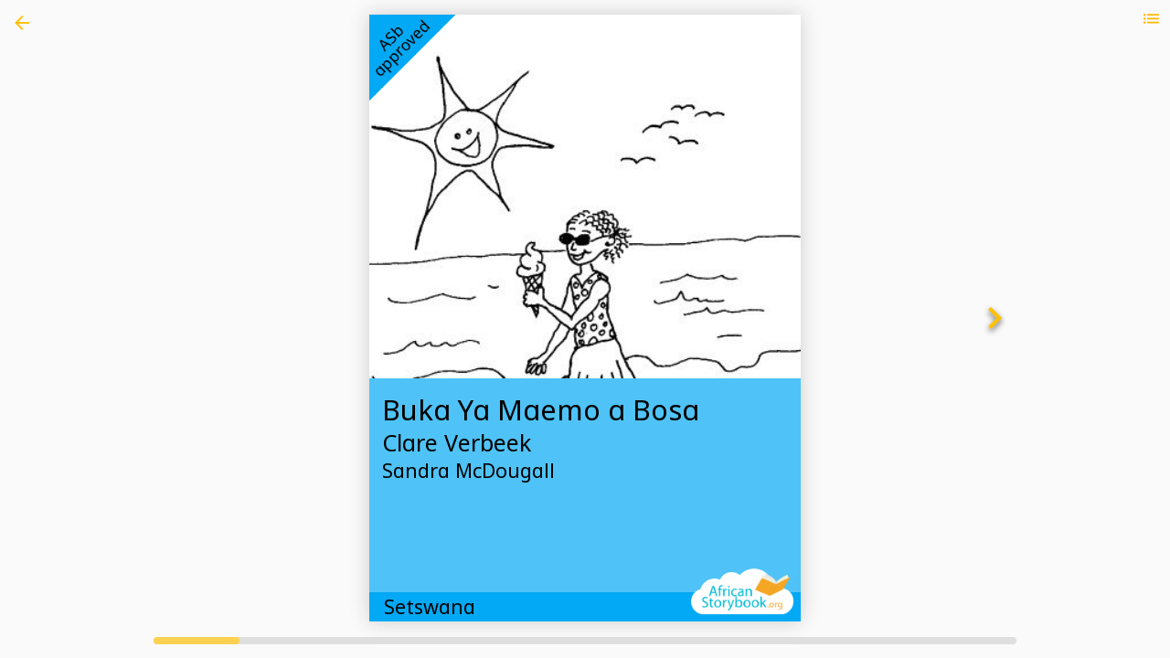

--- FILE ---
content_type: text/html; charset=UTF-8
request_url: https://africanstorybook.org/reader.php?id=2215
body_size: 9533
content:
<html>

<head>
    <meta charset="utf-8">
    <meta name="viewport" content="width=device-width, initial-scale=1, maximum-scale=1, minimum-scale=1, user-scalable=no">
    <meta name="apple-mobile-web-app-capable" content="yes">
    <meta name="apple-mobile-web-app-status-bar-style" content="black">
    <title>African Storybook</title>
    <link rel="stylesheet" href="css/framework7.material.min.css">
    <link rel="stylesheet" href="css/framework7.material.colors.min.css">
    <style>
    i.icon-backGold {
        width: 24px;
        height: 24px;
        left:12px;
        top:13px;
        background-image: url("data:image/svg+xml;charset=utf-8,%3Csvg%20xmlns%3D'http%3A%2F%2Fwww.w3.org%2F2000%2Fsvg'%20width%3D'24'%20height%3D'24'%20viewBox%3D'0%200%2024%2024'%3E%3Cpath%20d%3D'M20%2011H7.83l5.59-5.59L12%204l-8%208%208%208%201.41-1.41L7.83%2013H20v-2z'%20fill%3D'%23ffc107'%2F%3E%3C%2Fsvg%3E");
        display: block;
        z-index: 1000;
        position: absolute;
    }

    .menu {
        position: absolute;
        top: 0;
        right: 0;
        width: 40px;
        height: 40px;
        z-index: 1200;
        cursor: pointer;
        background: url(images/menu.svg) no-repeat center center;
    }
    .list-block .item-title {
        white-space: normal!important;
        font-size: 14px;
    }
    .list-block .item-content {
        padding: 0 0 0 16px!important;
    }
    a.item-link {
        width: 100%!important;
    }
    .item-copy {
    height: 24px;
    padding-left: 28px;
    background-image: url(images/clipboard.svg);
    background-repeat: no-repeat;
    background-position: left center;
    }
    .item-pdf {
        padding-left: 28px;
        background-image: url(images/pdff.png);
        background-repeat: no-repeat;
        background-position: left center;
    }
    .item-epub{
    padding-left:28px;
    background-image:url(images/epub.png);
    background-repeat:no-repeat;
    background-position:left center
    }
    .list-block .item-title {
    white-space: normal!important;
    font-size: 14px;
    }
    .list-block .item-link .item-inner {
    background-image: url(data:image/svg+xml;charset=utf-8,%3Csvg%20viewBox%3D'0%200%2060%20120'%20xmlns%3D'http%3A%2F%2Fwww.w3.org%2F2000%2Fsvg'%3E%3Cpath%20d%3D'm60%2061.5-38.25%2038.25-9.75-9.75%2029.25-28.5-29.25-28.5%209.75-9.75z'%20fill%3D'%23ffc107'%2F%3E%3C%2Fsvg%3E);
}
.list-block li.media-item .item-link .item-title-row,.list-block.media-list .item-link .item-title-row{
    background-image:url("data:image/svg+xml;charset=utf-8,%3Csvg%20viewBox%3D'0%200%2060%20120'%20xmlns%3D'http%3A%2F%2Fwww.w3.org%2F2000%2Fsvg'%3E%3Cpath%20d%3D'm60%2061.5-38.25%2038.25-9.75-9.75%2029.25-28.5-29.25-28.5%209.75-9.75z'%20fill%3D'%23ffc107'%2F%3E%3C%2Fsvg%3E");
}
.list-block .item-link .item-inner{
    background-image:url("data:image/svg+xml;charset=utf-8,%3Csvg%20viewBox%3D'0%200%2060%20120'%20xmlns%3D'http%3A%2F%2Fwww.w3.org%2F2000%2Fsvg'%3E%3Cpath%20d%3D'm60%2061.5-38.25%2038.25-9.75-9.75%2029.25-28.5-29.25-28.5%209.75-9.75z'%20fill%3D'%23ffc107'%2F%3E%3C%2Fsvg%3E")
}
.list-block:not(.media-list) .accordion-item-expanded:not(.media-item) .accordion-item-toggle .item-inner,.list-block:not(.media-list) .accordion-item-expanded:not(.media-item)>.item-link .item-inner,.list-block.media-list .accordion-item-expanded .accordion-item-toggle .item-title-row,.list-block.media-list .accordion-item-expanded>.item-link .item-title-row,.list-block .accordion-item-expanded.media-item .accordion-item-toggle .item-title-row,.list-block .accordion-item-expanded.media-item>.item-link .item-title-row{
    background-image:url("data:image/svg+xml;charset=utf-8,%3Csvg%20viewBox%3D'0%200%2060%20120'%20xmlns%3D'http%3A%2F%2Fwww.w3.org%2F2000%2Fsvg'%3E%3Cpath%20d%3D'm60%2061.5-38.25%2038.25-9.75-9.75%2029.25-28.5-29.25-28.5%209.75-9.75z'%20transform%3D'translate(115%2C%2030)%20rotate(90)'%20fill%3D'%23ffc107'%2F%3E%3C%2Fsvg%3E")
}
    </style>
</head>    
<body class="theme-cyan" onload="doOnLoad();">
<iframe id="reader-iframe" style="width:100%; height:100%; top:0; left:0; position:absolute;" frameborder="0" scrolling="on" src="newviewer/index.php?id=2215&bt=3&dual=false"></iframe>
<a href="index.php" class="link icon-only external"><i class="icon icon-backGold"></i></a>
<a href="#" data-popover=".popover-book-menu" class="link open-popover" style="position:absolute; top:0; right:0; width:40px; height:40px; z-index:1200;cursor:pointer;background:url('images/menu.svg') no-repeat center center; "></a>
<div class="popover popover-book-menu" style="max-height: 80%; overflow: auto;">
        <div class="popover-inner" syle="overflow:hidden;">
            <div class="list-block accordion-list">
                <ul id="bookMenuPanel">
                </ul>
            </div>
        </div>
    </div>
    <iframe width="100" height="100" id="downloadControl" style="display:none;" src=""></iframe>
<script type="text/javascript" src="js/framework7.min.js"></script>
<script>

var $$ = Dom7;
var myApp = new Framework7({
  modalTitle: "African Storybook",
  material: !0,
});

function doOnLoad(){
    $$.post('menubook.6.php', { id: 2215, bt:   3}, function (data) {
        document.getElementById('bookMenuPanel').innerHTML = data;
    });


    (function (i, s, o, g, r, a, m) {
            i['GoogleAnalyticsObject'] = r;
            i[r] = i[r] || function () {
                (i[r].q = i[r].q || []).push(arguments)
            }, i[r].l = 1 * new Date();
            a = s.createElement(o),
                m = s.getElementsByTagName(o)[0];
            a.async = 1;
            a.src = g;
            m.parentNode.insertBefore(a, m)
        })(window, document, 'script', '//www.google-analytics.com/analytics.js', 'ga');

        ga('create', 'UA-32856255-1', 'auto');
        ga('send', 'pageview');
}

function loadRelatedBook(bid, abt) {
    document.getElementById('reader-iframe').src = "newviewer/index.php?id="+bid+"&bt="+abt;
    $$.post('menubook.6.php', { id: bid, bt: abt }, function (data) {
        document.getElementById('bookMenuPanel').innerHTML = data;
    });
}

function doDownload(id, title, booktype) {
  if (booktype < 4) {
    if (/Android|webOS|iPhone|iPad|iPod|BlackBerry|IEMobile|Opera Mini/i.test(navigator.userAgent)) {
      window.location.href = "https://www.africanstorybook.org/read/downloadbook.php?id=" + id + "&layout=landscape"
    } else {
      document.getElementById("downloadControl").src = "https://www.africanstorybook.org/read/downloadbook.php?id=" + id+ "&layout=landscape";
      myApp.alert('The download of the story has started. It might take a few minutes to download.', 'African Storybook')
    }
  } else {
    if (/Android|webOS|iPhone|iPad|iPod|BlackBerry|IEMobile|Opera Mini/i.test(navigator.userAgent)) {
        window.location.href = "https://www.africanstorybook.org/makeapp/data/landscape.php?id=" + id
      } else {
        document.getElementById("downloadControl").src = "https://www.africanstorybook.org/makeapp/data/landscape.php?id=" + id;
        myApp.alert('The download of the story has started. It might take a few minutes to download.', 'African Storybook')
      }

  }
  ga('set', 'page', '/' + "downloadbook.php?id=" + id + "&t=" + title);
  ga('send', 'pageview')
}

function doDownloadBooklet(id, title, booktype) {
  if (booktype < 4) {
    if (/Android|webOS|iPhone|iPad|iPod|BlackBerry|IEMobile|Opera Mini/i.test(navigator.userAgent)) {
      window.location.href = "https://www.africanstorybook.org/read/downloadbooklet.php?id=" + id + "&layout=booklet"
    } else {
      document.getElementById("downloadControl").src = "https://www.africanstorybook.org/read/downloadbooklet.php?id=" + id + "&layout=booklet";
      myApp.alert('The download of the story has started. If you want to print a booklet once it has downloaded, choose the following options in Acrobat Reader:<br>- Shrink oversized pages<br>- Print on both sides of paper<br>- Flip on short edge<br>- Landscape orientation.', 'African Storybook');
    } 
} else {
    if (/Android|webOS|iPhone|iPad|iPod|BlackBerry|IEMobile|Opera Mini/i.test(navigator.userAgent)) {
        window.location.href = "https://www.africanstorybook.org/makeapp/data/printhome.php?id=" + id
      } else {
        document.getElementById("downloadControl").src = "https://www.africanstorybook.org/makeapp/data/printhome.php?id=" + id;
        myApp.alert('The download of the story has started. If you want to print a booklet once it has downloaded, choose the following options in Acrobat Reader:<br>- Shrink oversized pages<br>- Print on both sides of paper<br>- Flip on short edge<br>- Landscape orientation.', 'African Storybook');
      }
  }
  ga('set', 'page', '/' + "downloadbooklet.php?id=" + id + "&t=" + title);
  ga('send', 'pageview')
}

function doDownloadEpub(id, title) {
  epubid = id;
  epubtitle = title;
  document.getElementById("downloadControl").src = "make/publish/epub.php?id=" + id
}

function copyStory(id, booktype, dual){
    const url = window.location.href;
    if (url.includes('www.africanstorybook.org') === true) {
        navigator.clipboard.writeText('https://www.africanstorybook.org/newviewer/index.php?id=' + id + '&bt=' + booktype + '&dual=' + dual);
    } else {
        navigator.clipboard.writeText('https://www.africanstorybook.org/newviewer/index.php?id=' + id + '&bt=' + booktype + '&dual=' + dual);
    }
    myApp.alert('The URL was copied to the clipboard.', 'African Storybook');
}

</script>
</body>

</html>

--- FILE ---
content_type: text/html; charset=UTF-8
request_url: https://africanstorybook.org/newviewer/index.php?id=2215&bt=3&dual=false
body_size: 26452
content:
<!DOCTYPE html>
<html lang="en">
<head>
  <meta charset="UTF-8">
  <meta name="viewport" content="width=device-width, initial-scale=1, maximum-scale=1, minimum-scale=1, user-scalable=yes">
  <title>Document</title>
  <link rel="stylesheet" href="css/turn.css">
  <link rel="stylesheet" href="../css/fontsizes.css">  <!--link rel="stylesheet" href="../css/fontsizes.css"-->
  <script type="text/javascript" src="js/jquery.min.js"></script>
	<script type="text/javascript" src="js/modernizr.2.5.3.min.js"></script>
  <style>
@font-face{
  font-family:AndikaW;
  src:url(fonts/Andika-R.ttf) format('truetype')
}
@font-face{
  font-family:NotoKufiArabic;
  src:url(fonts/NotoKufiArabic.ttf) format('truetype')
}
@font-face{
  font-family:'Noto Sans Ethiopic';
  font-style:normal;
  font-weight:400;
  src:url(fonts/NotoSansEthiopic-Regular.ttf) format('truetype')
}
@font-face{
  font-family:'Noto Sans Ethiopic';
  font-style:normal;
  font-weight:700;
  src:url(fonts/NotoSansEthiopic-Bold.ttf) format('truetype')
}
.aringati{
  font-family:'AndikaW',sans-serif !important
}
.arabic{
  font-family:'NotoKufiArabic',sans-serif !important;
  direction:rtl;
  unicode-bidi:bidi-override
}
.amharic{
  font-family:'Noto Sans Ethiopic',sans-serif !important
}


  .flipbook .even .gradient {
    position: absolute;
    top: 0;
    left: 0;
    width: 100%;
    height: 100%;
  }

  .flipbook .odd .gradient {
    position: absolute;
    top: 0;
    left: 0;
    width: 100%;
    height: 100%;
  }

  
}
  body {
    margin:0;
    padding:0;
    overflow: hidden;
  }

  .flipbook-viewport{
	  overflow:hidden;
	  width:100%;
	  height:100%;
  }

  .flipbook-viewport .container{
	  position:absolute;
	  top:50%;
	  left:50%;
	  margin:auto;
  }

  .flipbook-viewport .flipbook{
	width:922px;
	height:600px;
	left:-461px;
	top:-300px;
}

.flipbook-viewport .page{
	width:461px;
	height:600px;
	background-color:white;
	background-repeat:no-repeat;
	background-size:100% 100%;
}

.flipbook .page{
	-webkit-box-shadow:0 0 20px rgba(0,0,0,0.2);
	-moz-box-shadow:0 0 20px rgba(0,0,0,0.2);
	-ms-box-shadow:0 0 20px rgba(0,0,0,0.2);
	-o-box-shadow:0 0 20px rgba(0,0,0,0.2);
	box-shadow:0 0 20px rgba(0,0,0,0.2);
}

.flipbook-viewport .page img{
	-webkit-touch-callout: none;
	-webkit-user-select: none;
	-khtml-user-select: none;
	-moz-user-select: none;
	-ms-user-select: none;
	user-select: none;
	margin:0;
}

.flipbook-viewport .shadow{
	-webkit-transition: -webkit-box-shadow 0.5s;
	-moz-transition: -moz-box-shadow 0.5s;
	-o-transition: -webkit-box-shadow 0.5s;
	-ms-transition: -ms-box-shadow 0.5s;

	-webkit-box-shadow:0 0 20px #ccc;
	-moz-box-shadow:0 0 20px #ccc;
	-o-box-shadow:0 0 20px #ccc;
	-ms-box-shadow:0 0 20px #ccc;
	box-shadow:0 0 20px #ccc;
}

.opaque {
  opacity: 0;
    -webkit-transition: opacity 2s ease-in;
       -moz-transition: opacity 2s ease-in;
        -ms-transition: opacity 2s ease-in;
         -o-transition: opacity 2s ease-in;
            transition: opacity 2s ease-in;
}

  .book {
    margin: 0;
    padding: 0;
    background-color: #FAFAFA;
    /*font: 12pt "Tahoma";*/
    font-family: 'NotoSans-Regular',sans-serif;
    transform-origin: 0 0;
    width: 100vw;
    height: 100vh;
  }
  
  .book .page{
	background-color:white;
  font-family: 'NotoSans-Regular',sans-serif;
}

.book .page{
	-webkit-box-shadow:0 0 20px rgba(0,0,0,0.2);
	-moz-box-shadow:0 0 20px rgba(0,0,0,0.2);
	-ms-box-shadow:0 0 20px rgba(0,0,0,0.2);
	-o-box-shadow:0 0 20px rgba(0,0,0,0.2);
	box-shadow:0 0 20px rgba(0,0,0,0.2);
}

.book .page img{
	-webkit-touch-callout: none;
	-webkit-user-select: none;
	-khtml-user-select: none;
	-moz-user-select: none;
	-ms-user-select: none;
	user-select: none;
	margin:0;
}

.book .shadow{
	-webkit-transition: -webkit-box-shadow 0.5s;
	-moz-transition: -moz-box-shadow 0.5s;
	-o-transition: -webkit-box-shadow 0.5s;
	-ms-transition: -ms-box-shadow 0.5s;

	-webkit-box-shadow:0 0 20px #ccc;
	-moz-box-shadow:0 0 20px #ccc;
	-o-box-shadow:0 0 20px #ccc;
	-ms-box-shadow:0 0 20px #ccc;
	box-shadow:0 0 20px #ccc;
}

.flipbook .even .gradient {
    position: absolute;
    top: 0;
    left: 0;
    width: 100%;
    height: 100%;
    background: -webkit-gradient(linear, left top, right top, color-stop(0.95, rgba(0,0,0,0)), color-stop(1, rgba(0,0,0,0.2)));
    background-image: -webkit-linear-gradient(left, rgba(0,0,0,0) 95%, rgba(0,0,0,0.2) 100%);
    background-image: -moz-linear-gradient(left, rgba(0,0,0,0) 95%, rgba(0,0,0,0.2) 100%);
    background-image: -ms-linear-gradient(left, rgba(0,0,0,0) 95%, rgba(0,0,0,0.2) 100%);
    background-image: -o-linear-gradient(left, rgba(0,0,0,0) 95%, rgba(0,0,0,0.2) 100%);
    background-image: linear-gradient(left, rgba(0,0,0,0) 95%, rgba(0,0,0,0.2) 100%);
}

.flipbook .odd .gradient {
    position: absolute;
    top: 0;
    left: 0;
    width: 100%;
    height: 100%;
    background: -webkit-gradient(linear, right top, left top, color-stop(0.95, rgba(0,0,0,0)), color-stop(1, rgba(0,0,0,0.15)));
    background-image: -webkit-linear-gradient(right, rgba(0,0,0,0) 95%, rgba(0,0,0,0.15) 100%);
    background-image: -moz-linear-gradient(right, rgba(0,0,0,0) 95%, rgba(0,0,0,0.15) 100%);
    background-image: -ms-linear-gradient(right, rgba(0,0,0,0) 95%, rgba(0,0,0,0.15) 100%);
    background-image: -o-linear-gradient(right, rgba(0,0,0,0) 95%, rgba(0,0,0,0.15) 100%);
    background-image: linear-gradient(right, rgba(0,0,0,0) 95%, rgba(0,0,0,0.15) 100%);
}
  
  .asb-page {
    top: var(--asb-page-top);
    display: block;
    height: var(--asb-page-height);
    /*max-width: calc((100vh - 52px) * 1.414);*/
    width: var(--asb-page-width);
    margin: auto;
    /*border: 1px #D3D3D3 solid;
    border-radius: 5px;*/
    background-color: #FAFAFA;;
    /*box-shadow: 0 0 5px rgba(0, 0, 0, 0.1);*/
    position:relative;

  }

  

  .text-bottom {
    top: var(--text-top);
    width: calc(100% - 80px);
    margin: 0 40px;
    /*padding-top:10px;*/
    height: calc(var(--image-height) - (var(--image-height) * 0.71) + 38px);
    position: absolute;
    background-color: white;
  }

  .image {
    position:absolute;
    display:block;
    width: var(--asb-page-image-width);
    height: auto;
    left:40px;
    top:30px;
    /*background-color: blue;
    margin: 30px 40px 0 40px;
    background-repeat: no-repeat;
    background-position: center center;
    background-size: calc(100% - 80px);*/
  }

  .text-top {
    position:absolute;
    width: calc(100% - 80px);
    height:calc(100% - 40px);
    left:0;
    top:0;
    z-index:1000;
    background-color: white;
  }
  
  .page-borders {
    margin: 5vh 10vh;
  }
  .approved {
      position: absolute;
      top: 0;
      left: 0;
      width: 20%;
      max-width: 120px;
      height: auto;
      z-index: 200
    }
    .logo {
      position: absolute;
      bottom: 0;
      right: 0;
      width: 30%;
      max-width: 120px;
      height: auto;
      z-index: 200
    }
    .backcover_disclaimer {
      font-family: 'NotoSans-Regular',sans-serif;
      left: 0;
      padding: 2vh;
      font-size: 2.1vh;
      font-weight: 300;
      line-height: 1;
      text-align: justify;
      letter-spacing: -0.4px;
    }
    .backcover_title {
    font-family: 'NotoSans-Regular',sans-serif;
    font-size: 2.6vh;
    font-weight: 600;
    width: calc(100% - 4vh);
    background-color: transparent;
    text-align: center;
    margin: 2vh;
    }
    .bookcover_author {
    font-family: 'NotoSans-Regular','Noto Sans Ethiopic',sans-serif;
    font-size: 2.4vh;
    font-weight: 300;
    background-color: transparent;
    text-align: center;
    margin: 0 2vh;
    }   

    .backcover_copyright {
    font-family: 'NotoSans-Regular',sans-serif;
    font-size: 2.2vh;
    font-weight: 300;
    margin: 1.6vh 0vh;
    width: 100%;
    text-align: center;
}

.backcover_logo_left {
    position: absolute;
    width: 15vw;
    max-width: 100px;
    height: auto;
    left: 6vh;
    bottom: 2vh;
}
.backcover_logo_right {
    position: absolute;
    width: 15vw;
    max-width: 100px;
    height: auto;
    right: 6vh;
    bottom: 2vh;
}
.backcover_logo_center {
    position: absolute;
    width: 15vw;
    max-width: 100px;
    height: auto;
    margin: auto !important;
    left: 0;
    right: 0;
    bottom: 2vh;
}

/*.levelFont1 {
    font-size: 4.15vh !important;
    line-height: 4.55vh !important;
    font-weight: 300;
}

    .levelFont2 {
        font-size: 3.7vh !important;
        line-height: 4.2vh !important;
        font-weight: 300;
    }

    .levelFont3 {
        font-size: 2.7vh !important;
        line-height:3.3vh !important;
        font-weight: 300;
    }

    .levelFont4 {
        font-size: 2.2vh !important;
        line-height: 2.7vh !important;
        font-weight: 300;
    }

    .levelFont5 {
        font-size: 2.0vh !important;
        line-height: 2.5vh !important;
        font-weight: 300;
    }

    .levelFont6 {
        font-size: 1.8vh !important;
        line-height: 2.3vh !important;
        font-weight: 300;
    }
    .levelFont7 {
        font-size: 1.6vh !important;
        line-height: 2.1vh !important;
        font-weight: 300;
    }*/


.page-wrapper {
      height: 100%;
      position: relative;
  }

    .cover-wrapper {
      height: 100%;
      
    }

    .cover-image-1 {
  height: 100%;
  width: 100%;
  background-repeat: no-repeat;
  background-position: top center;
  background-size: cover;
}



.cover-image-2 {
  top:0;
  height: 60%;
  width: 100%;
  background-repeat: no-repeat;
  background-position: top center;
  background-size: cover;
}


.cover-image-3 {
  top: 30%;
  height: 70%;
  width: 100%;
  background-repeat: no-repeat;
  background-position: top center;
  background-size: cover;
  position: relative;
}

.cover-content-1 {
  text-align: center;
  position: absolute;
  height: 40%;
  top: 20%;
  width:100%;
  color: white !important;
  text-shadow: 0px 2px 2px rgba(0, 0, 0, 0.8);

}

.cover-content-2 {
  top: 50%;
  text-align: left;
  margin: 2vh 2vh 0;
  /*position: relative;*/
}

.cover-content-3 {
  text-align: center;
  position: absolute;
  height: 20%;
  top: 10%;
  width:100%;
}

.cover-footer {
  height: 4.5vh;
  font-size: 3vh;
  font-weight: 400;
  line-height: 4.5vh;
  text-align: left;
  top: calc(100% - 4.5vh);
  position: absolute;
  padding: 0 16px;
  width: calc(100% - 32px);
}
  
.cover-title {
  font-size: 4.3vh;
  font-weight: 400;
  line-height: 5.5vh;
  width: 100%;
}

.cover-author {
  font-size: 3.5vh;
  font-weight: 300;
  line-height: 4.7vh;
}

.cover-artist {
  font-size: 3vh;
  font-weight: 300;
  line-height: 4vh;
}
  
.page-number {
  position:absolute; 
  height:5vh; 
  line-height:5vh; 
  bottom:0; 
  left:0; 
  width:100%; 
  text-align:center;
  font-size: 1.6vh !important;
}

.asbText {
    padding: 0 20px 20px;
    /*border-top: 1px solid rgba(0, 0, 0, 0.12);
    border-bottom: 1px solid rgba(0, 0, 0, 0.12);*/
}

.asbText p {
    text-align: left;
    margin-bottom: 0;
}

.btn {
    margin: 8px;
    width: 48px;
    height: 48px;
    /*background: #fff;
    -moz-border-radius: 48px;
    -webkit-border-radius: 48px;
    border-radius: 48px;
    -moz-transition: box-shadow 150ms cubic-bezier(.4,0,.2,1),background 150ms cubic-bezier(.4,0,.2,1);
    -o-transition: box-shadow 150ms cubic-bezier(.4,0,.2,1),background 150ms cubic-bezier(.4,0,.2,1);
    -webkit-transition: box-shadow 150ms cubic-bezier(.4,0,.2,1),background 150ms cubic-bezier(.4,0,.2,1);
    transition: box-shadow 150ms cubic-bezier(.4,0,.2,1),background 150ms cubic-bezier(.4,0,.2,1);
    -moz-box-shadow: 0 2px 5px 0 rgba(0,0,0,.26),0 2px 10px 0 rgba(0,0,0,.16);
    -webkit-box-shadow: 0 2px 5px 0 rgb(0 0 0 / 26%), 0 2px 10px 0 rgb(0 0 0 / 16%);
    box-shadow: 0 2px 5px 0 rgb(0 0 0 / 26%), 0 2px 10px 0 rgb(0 0 0 / 16%);
    -webkit-touch-callout: none;
    -webkit-user-select: none;
    -khtml-user-select: none;
    -moz-user-select: none;
    -ms-user-select: none;*/
    user-select: none;
}

.left{
	background-image: url("data:image/svg+xml,%3Csvg xmlns='http://www.w3.org/2000/svg' height='48px' viewBox='0 0 24 24' width='48px' fill='%23ffc107'%3E%3Cpath d='M0 0h24v24H0V0z' fill='none'/%3E%3Cpath d='M15.41 16.59L10.83 12l4.58-4.59L14 6l-6 6 6 6 1.41-1.41z'/%3E%3C/svg%3E");
}

.right{
	background-image: url("data:image/svg+xml,%3Csvg xmlns='http://www.w3.org/2000/svg' height='48px' viewBox='0 0 24 24' width='48px' fill='%23ffc107'%3E%3Cpath d='M0 0h24v24H0V0z' fill='none'/%3E%3Cpath d='M8.59 16.59L13.17 12 8.59 7.41 10 6l6 6-6 6-1.41-1.41z'/%3E%3C/svg%3E");
}



.icn {
  width: 48px;
  height: 48px;
  background-position: center;
  background-repeat: no-repeat;
  filter: drop-shadow(0px 3px 3px rgba(0, 0, 0, 0.6));
}

.no-action {
  display: none !important;
}

.slidecontainer {
    width: 100%;
    margin: 0 0 15px 0;
    position: absolute;
    bottom:0;
}

.slider {
  -webkit-appearance: none;
  height: 8px;
  border-radius: 8px;
  background: #d3d3d3;
  outline: none;
  opacity: 0.7;
  -webkit-transition: .2s;
  transition: opacity .2s;
  width: var(--asb-page-width);
  margin: 0 auto;
  position:relative;
  display: block;
}

.slider:hover {
  opacity: 1;
}

.slider::-webkit-slider-thumb {
  -webkit-appearance: none;
  appearance: none;
  width: var(--slider-thumb-width);
  height: 8px;
  border-radius: 4px;
  background:#ffc107;
  cursor: pointer;
}

.slider::-moz-range-thumb {
  width: var(--slider-thumb-width);
  height: 8px;
  border-radius: 4px;
  background: #ffc107;
  cursor: pointer;
}

.loader2 {
    height: 4px;
    width: 100%;
    position: absolute;
    overflow: hidden;
    top: 0;
    z-index: 16620;
    display: block;
}

.loader2:before {
    display: block;
    position: absolute;
    content: "";
    left: -200px;
    width: 200px;
    height: 3px;
    background-color: #ffc107;
    animation: loading2 2s linear infinite
}

@keyframes loading2 {
    from {
        left: -200px
    }

    to {
        left: 100%
    }
}

.single .page-borders{
  margin: 0;
}

.single .single-text{
  margin: 1em;
}

.single .page-image {
  left: 0;
  top: 0;
  width: 100vw;
  height: 100vw;
  /*max-width: 50%;*/
}

.single .page-9-text {
  left: 1em;
  top: calc(100vw + 1em);
  width: calc(100vw - 2em);
}

.asbText br{
  line-height: 0 !important;
}



</style>
</head>
<body onload="doOnLoad();">
 
  <div id="rotate"
      style="position:fixed; left:0; top:0; right:0; bottom:0; background-color:rgb(0, 188, 212); color:white;text-align:center;z-index:6000;opacity: 1; -webkit-transition: opacity 500ms linear; transition: opacity 500ms linear;display:none;">
      <div style="display: flex; flex-direction: column; justify-content: center; align-items: center; text-align: center; min-height: 100vh;">Please view the book<br>in landscape mode.</div>
  </div>
  
  <div id="loading" class="opaque">
    <div class="book">
      <div id="container" class="asb-page">
      <div id="yellow" style="position:relative; background:transparent;height: 100%; margin: 0 auto;transition: box-shadow 500ms ease-in-out;">
        <div class="flipbook" id="flip">
          <div class="page"><div class="cover-wrapper" style="box-shadow: 0 0 20px rgb(0 0 0 / 20%);color: #000000; background-color:#4FC3F7;"><img src="../images/app-c5.png" class="approved"><div id="cover-image" class="cover-image-2" style="background-image: url(https://www.africanstorybook.org/illustrations/pages/1547.png);"></div><div id="cover-content" class="cover-content cover-content-2"><div class="cover-title ">Buka Ya Maemo a Bosa</div><div class="cover-author"> Clare Verbeek</div><div class="cover-artist"> Sandra McDougall</div></div><div class="cover-footer"  style="color: #000000; background-color:#03A9F4;"><div id="lang" style="float: left;">Setswana</div><div id="level" style="float:right"><img src="../images/asblogo.png" class="logo"></div></div></div></div><div class="page"><div class="page-wrapper" style="overflow: hidden;"><div class="levelFont1 page-borders"><image src="https://www.africanstorybook.org/illustrations/pages/1547.png" style="width:100%;max-height:48vh;"><br><p class="single-text ">Letsatsi le tlhabile.</p></div><div class="page-number">1</div></div><div class="gradient"></div></div><div class="page"><div class="page-wrapper" style="overflow: hidden;"><div class="levelFont1 page-borders"><image src="https://www.africanstorybook.org/illustrations/pages/1548.png" style="width:100%;max-height:48vh;"><br><p class="single-text ">Go mogote.</p></div><div class="page-number">2</div></div><div class="gradient"></div></div><div class="page"><div class="page-wrapper" style="overflow: hidden;"><div class="levelFont1 page-borders"><image src="https://www.africanstorybook.org/illustrations/pages/1549.png" style="width:100%;max-height:48vh;"><br><p class="single-text ">Go phefo.</p></div><div class="page-number">3</div></div><div class="gradient"></div></div><div class="page"><div class="page-wrapper" style="overflow: hidden;"><div class="levelFont1 page-borders"><image src="https://www.africanstorybook.org/illustrations/pages/1550.png" style="width:100%;max-height:48vh;"><br><p class="single-text ">Go thibile.</p></div><div class="page-number">4</div></div><div class="gradient"></div></div><div class="page"><div class="page-wrapper" style="overflow: hidden;"><div class="levelFont1 page-borders"><image src="https://www.africanstorybook.org/illustrations/pages/1551.png" style="width:100%;max-height:48vh;"><br><p class="single-text ">Go maruru.</p></div><div class="page-number">5</div></div><div class="gradient"></div></div><div class="page"><div class="page-wrapper" style="overflow: hidden;"><div class="levelFont1 page-borders"><image src="https://www.africanstorybook.org/illustrations/pages/1552.png" style="width:100%;max-height:48vh;"><br><p class="single-text ">Pula e a na.</p></div><div class="page-number">6</div></div><div class="gradient"></div></div><div class="page"><div class="page-wrapper" style="overflow: hidden;"><div class="levelFont1 page-borders"><image src="https://www.africanstorybook.org/illustrations/pages/1553.png" style="width:100%;max-height:48vh;"><br><p class="single-text ">Go a gadima.</p></div><div class="page-number">7</div></div><div class="gradient"></div></div><div class="page"><div class="page-wrapper" style="overflow: hidden;"><div class="levelFont1 page-borders"><image src="https://www.africanstorybook.org/illustrations/pages/1554.png" style="width:100%;max-height:48vh;"><br><p class="single-text ">Ke bona mola wa godimo.</p></div><div class="page-number">8</div></div><div class="gradient"></div></div><div class="page"><div class=" page-wrapper" style="overflow: hidden;box-shadow: 0 0 20px rgb(0 0 0 / 20%);color: #000000; background-color:#4FC3F7;"><div class="backcover_disclaimer " style="color: #000000; background-color:#03A9F4;">You are free to download, copy, translate or adapt this story and use the illustrations as long as you attribute in the following way:</div><div class="backcover_title ">Buka Ya Maemo a Bosa</div><div class="bookcover_author"><span class="backcover_bold">Author - </span>  Clare Verbeek, Thembani Dladla, Zanele Buthelezi<br><span class="backcover_bold">Translation - </span>  Lorato Trok<br><span class="backcover_bold">Illustration - </span>  Sandra McDougall<br><span class="backcover_bold">Language - </span> Setswana<br><span class="backcover_bold">Level - </span> First words</div><div class="backcover_copyright">© School of Education and Development (Centre for Adult Education), University of Kwazulu-Natal 2007<br>Creative Commons: Attribution-Non Commercial 3.0<br><span class="backcover_bold">Source </span>www.africanstorybook.org<br><span class="backcover_bold">Original source </span>http://cae.ukzn.ac.za/resources/seedbooks.aspx</div><img src="../images/logowhite.png" class="backcover_logo_right"><img src="https://www.africanstorybook.org/illustrations/logo/seed.png" class="backcover_logo_center"><img src="../images/asblogo.png" class="backcover_logo_left"></div></div>        </div>
</div>
        <div id="previous-page" onclick="previousPage();" style="left: -8px;height: 50%;top: 25%;bottom: 25%;width: 64px;position: absolute;display: flex;
justify-content: center; align-items: center;z-index:1000;" class="no-action">
          <div class="btn">
            <div class="left icn"></div>
          </div>
        </div>
        <div id="next-page" onclick="nextPage();" style="right: -8px;height: 50%;top: 25%;bottom: 25%;width: 64px;position: absolute;display: flex;
justify-content: center;
    align-items: center;z-index:1000;">
          <div class="btn">
            <div class="right icn"></div>
          </div>
        </div>
      </div>
    </div>

    <div class="slidecontainer">
      <input type="range" min="1" max="12" value="1" class="slider" id="pageRange" onchange="updatePosition();">
    </div>
  </div>
  <div class="loader2" id="progressBar2"></div>
</body>
<script>

  function doOnLoad() {
    show()
  }

  

  function show(){
    document.getElementById("loading").style.opacity = "1";
    document.getElementById("progressBar2").style.display = 'none';
  }

  function fade(){
    document.getElementById("loading").style.opacity = "0";
    document.getElementById("progressBar2").style.display = 'block';
  }

  
	var container, maxPages =0;
	var flipbookEL = document.getElementById('flipbook');
  var container = document.getElementById('container');


  function getDisplay(){
    //console.log(window.devicePixelRatio);
    //console.log(document.documentElement.clientHeight / document.documentElement.clientWidth);
    
    if (getComputedStyle(document.documentElement).getPropertyValue('--pages-display') === "1") {
      console.log('single');
      document.documentElement.style.setProperty('--asb-page-image-width', 'calc(100% - 80px)');
      //var wrapper = document.getElementsByClassName('page-wrapper');
      //for (var i=0; i< wrapper.length; i++){
      //  wrapper[i].classList.add('single');
      //}
      document.getElementById('flip').classList.add('single');
      const userAgent = navigator.userAgent.toLowerCase();
      var isMobile = /iPhone|Android/i.test(navigator.userAgent);
      console.log(isMobile);
      //const userAgent = navigator.userAgent.toLowerCase();  
      const isTablet = /(ipad|tablet|(android(?!.*mobile))|(windows(?!.*phone)(.*touch))|kindle|playbook|silk|(puffin(?!.*(IP|AP|WP))))/.test(userAgent);
      console.log(isTablet)
      if ((document.documentElement.clientHeight / document.documentElement.clientWidth) < 2.1) {
        if (isMobile === true) {
          document.getElementById('rotate').style.display = "none";
        } else {
          document.getElementById('rotate').style.display = "block";
        }
      } else {
        document.getElementById('rotate').style.display = "none";
      }
      return 'single';
    } else {
      console.log('double');
      document.documentElement.style.setProperty('--asb-page-image-width', 'calc(100% - 80px)');
      document.getElementById('rotate').style.display = "none";
      document.getElementById('flip').classList.remove('single');
      return 'double';
    }
  }


  function alignText(){
    var w = document.getElementsByClassName('page-wrapper')[0].style.width;
    document.documentElement.style.setProperty('--image-height', w.height);
    //console.log('w image.height = ' + w);
    /*var h = document.querySelector('[data-id="inner1-image"]').getBoundingClientRect();
    //console.log('bounding = '+ h.bottom);
    if ( h.bottom === 0){
      var v = parseInt(w.replace('px', ''));
      document.documentElement.style.setProperty('--text-top', (v - 90) + 'px');
    } else {
      if ($('.flipbook').turn('display') === "single") {
        document.documentElement.style.setProperty('--text-top', (h.bottom - 120) + 'px');
      } else {
        document.documentElement.style.setProperty('--text-top', h.bottom + 'px');
      }
    }*/
  }

  function canContinue() {
    loadApp();
  }

	function loadApp() {
		$('.flipbook').turn({
			elevation: 50,
			gradients: true,
			autoCenter: true,
      height:container.clientHeight,
      width:getComputedStyle(document.documentElement).getPropertyValue('--asb-page-width'),
      display: getDisplay()
		});
		maxPages = $(".flipbook").turn("pages");
		document.getElementById('pageRange').max = maxPages;
    var s = document.getElementById('pageRange').clientWidth;
    s = (s / maxPages) + 'px';
		document.documentElement.style.setProperty('--slider-thumb-width', s);
    alignText();
    
    //console.log((h.bottom +15) + 'px');
    //var w = document.getElementById('inner1-image').clientWidth;
    //console.log(w);
    //h =  h.bottom + (h.top / 2);
    //console.log(h);
    //document.documentElement.style.setProperty('--image-height', h.height);
    //document.documentElement.style.setProperty('--text-top', h.bottom + 'px');
	}

	yepnope({
		test: Modernizr.csstransforms,
		yep: ['lib/turn.js'],
		nope: ['lib/turn.html4.min.js'],
		complete: canContinue
	});


		

	window.addEventListener('resize', function (e) {
    var w = getComputedStyle(document.documentElement).getPropertyValue('--asb-page-width');
    $(".flipbook").turn("resize");
		$('.flipbook').turn('size', w, container.clientHeight);
    $('.flipbook').turn('display', getDisplay());
    alignText();
	});

	$(document).keydown(function (e) {
		var previous = 37,
				next = 39,
				esc = 27;

		switch (e.keyCode) {
			case previous:
				$('.flipbook').turn('previous');
				e.preventDefault();
				break;
			case next:
				$('.flipbook').turn('next');
				e.preventDefault();
				break;
		}
	});

	function manageNavigation() {
    var id = $(".flipbook").turn("page");
	  $('#pageRange').val(id);
		if (id === 1) {
			$('#previous-page').addClass('no-action');
			$('#next-page').removeClass('no-action');
		} else if (id === maxPages) {
			$('#previous-page').removeClass('no-action');
			$('#next-page').addClass('no-action');
		} else {
			$('#previous-page').removeClass('no-action');
			$('#next-page').removeClass('no-action');
		}
	}

	function previousPage() {
		$('.flipbook').turn('previous');
		manageNavigation();
	}

	function nextPage() {
		$('.flipbook').turn('next');
		manageNavigation();
	}


	function updatePosition(){
		var id = $('#pageRange').val(); 
		$('.flipbook').turn('page', id);
    manageNavigation();
	}
</script>
</html>

--- FILE ---
content_type: text/html; charset=UTF-8
request_url: https://africanstorybook.org/menubook.6.php
body_size: 12300
content:
<li class="accordion-item"><a href="#" class="item-content item-link"><div class="item-inner"><div class="item-title">Navigate</div></div></a><div class="accordion-item-content"><div class="content-block"><p>Navigate through the story by swiping right or left or clicking when the cursors changes to an arrow on the right or the left edge of the screen. </p><p>You can also use the slider at the bottom to move quickly through the story. On a mobile device tap on the slider before you drag the slider button.</p><p>Click or tap <img src="images/goback.png" style="width: 18px; margin-bottom: -4px;"> to return to African Storybook.</p></div></div></li>

<li class="accordion-item" id="accordianRating"><a href="#" class="item-content item-link"><div class="item-inner"><div class="item-title">Rate</div></div></a><div class="accordion-item-content" style=""><div class="list-block inputs-list"><div class="list-block inputs-list"><div class="content-block" style="font-size:smaller;">Other visitors rated this story<div class="item-title label"style="background-image: url(images/stars.png); background-repeat: no-repeat; height:24px; "> <img src="images/startsactive.png" style="margin-left:-48px;"></div><br>Tell us how much you liked the story - drag the scroller to highlight one or more stars</div><ul><form name="ratebookform" id="ratebookform" onsubmit="validateratebookform();" action="read/sendrating.php" method="post" ><input type="hidden" name="bookRateId" id="bookRateId" value="2215"> <li class="align-top"><div class="item-content"><div class="item-inner"> <div class="item-title label" style="background-image: url(images/stars.png); background-repeat: no-repeat; height:24px; "><img id="starsImg" src="images/startsgold.png"style="margin-left:-120px;"></div> <div class="item-input item-input-field"><div class="item-input"><div class="range-slider"> <input id="ratebookStars" name="ratebookStars" type="range" min="0" max="5" step="1" value="0" oninput="setStars(this.value);"></div></div></div> </div></div></li><li class="align-top"><div class="item-content"><div class="item-inner"> <div class="item-input item-input-field"><a href="#" class="button active button-fill color-amber close-popover" onclick="validateratebookform();">Submit</a></div> </div></div></li> </form> </ul> </div></div></div></li>

<li class="accordion-item"  id="accordianRelatedStories"><a href="#" class="item-content item-link"> <div class="item-inner"> <div class="item-title">Translations and adaptations</div></div></a><div class="accordion-item-content"><div class="list-bliock inputs-list"><ul><li class="item-content"><a href="#" class="item-link close-popover" onclick="loadRelatedBook(, 3, 0)"><div class="item-inner" style="padding-left: 8px;"><div class="item-title books amharic">'n Boek oor die weer<br><span style="font-size:smaller;font-weight:100;">Afrikaans (Translation)</span></div></div></a></li>
<li class="item-content"><a href="#" class="item-link close-popover" onclick="loadRelatedBook(, 3, 0)"><div class="item-inner" style="padding-left: 8px;"><div class="item-title books amharic">كتاب الطقس<br><span style="font-size:smaller;font-weight:100;">Arabic (Translation)</span></div></div></a></li>
<li class="item-content"><a href="#" class="item-link close-popover" onclick="loadRelatedBook(, 3, 0)"><div class="item-inner" style="padding-left: 8px;"><div class="item-title books amharic">Buku la zanyengo<br><span style="font-size:smaller;font-weight:100;">CiNyanja (Translation)</span></div></div></a></li>
<li class="item-content"><a href="#" class="item-link close-popover" onclick="loadRelatedBook(, 1, 0)"><div class="item-inner" style="padding-left: 8px;"><div class="item-title books amharic">Weather book<br><span style="font-size:smaller;font-weight:100;">English (Original)</span></div></div></a></li>
<li class="item-content"><a href="#" class="item-link close-popover" onclick="loadRelatedBook(, 3, 0)"><div class="item-inner" style="padding-left: 8px;"><div class="item-title books amharic">Buuku  ya butalale<br><span style="font-size:smaller;font-weight:100;">Kaonde (Translation)</span></div></div></a></li>
<li class="item-content"><a href="#" class="item-link close-popover" onclick="loadRelatedBook(, 3, 0)"><div class="item-inner" style="padding-left: 8px;"><div class="item-title books amharic">Kitabu cha hali ya hewa<br><span style="font-size:smaller;font-weight:100;">Kiswahili (Translation)</span></div></div></a></li>
<li class="item-content"><a href="#" class="item-link close-popover" onclick="loadRelatedBook(, 3, 0)"><div class="item-inner" style="padding-left: 8px;"><div class="item-title books amharic">Akatabo K’Obudde<br><span style="font-size:smaller;font-weight:100;">Luganda (Translation)</span></div></div></a></li>
<li class="item-content"><a href="#" class="item-link close-popover" onclick="loadRelatedBook(, 3, 0)"><div class="item-inner" style="padding-left: 8px;"><div class="item-title books amharic">Buku Angumile Niri<br><span style="font-size:smaller;font-weight:100;">Lugbarati (Translation)</span></div></div></a></li>
<li class="item-content"><a href="#" class="item-link close-popover" onclick="loadRelatedBook(, 3, 0)"><div class="item-inner" style="padding-left: 8px;"><div class="item-title books amharic">Búkù Àngù Mile Nɨ́ Rɨ̀<br><span style="font-size:smaller;font-weight:100;">Lugbarati (Official) (Translation)</span></div></div></a></li>
<li class="item-content"><a href="#" class="item-link close-popover" onclick="loadRelatedBook(, 3, 0)"><div class="item-inner" style="padding-left: 8px;"><div class="item-title books amharic">Shiitabo Shishiwaamba Khu Bwiile<br><span style="font-size:smaller;font-weight:100;">Lumasaaba (Translation)</span></div></div></a></li>
<li class="item-content"><a href="#" class="item-link close-popover" onclick="loadRelatedBook(, 3, 0)"><div class="item-inner" style="padding-left: 8px;"><div class="item-title books amharic">Kitabo kya Mbeera  ya Bwire<br><span style="font-size:smaller;font-weight:100;">Lusoga (Translation)</span></div></div></a></li>
<li class="item-content"><a href="#" class="item-link close-popover" onclick="loadRelatedBook(, 3, 0)"><div class="item-inner" style="padding-left: 8px;"><div class="item-title books amharic">Akatabo akembeera y'obwire<br><span style="font-size:smaller;font-weight:100;">Lusoga (Translation)</span></div></div></a></li>
<li class="item-content"><a href="#" class="item-link close-popover" onclick="loadRelatedBook(, 3, 0)"><div class="item-inner" style="padding-left: 8px;"><div class="item-title books amharic">Akatabo ke'mbeera<br><span style="font-size:smaller;font-weight:100;">Lusoga (Translation)</span></div></div></a></li>
<li class="item-content"><a href="#" class="item-link close-popover" onclick="loadRelatedBook(, 2, 0)"><div class="item-inner" style="padding-left: 8px;"><div class="item-title books amharic">Mbeera<br><span style="font-size:smaller;font-weight:100;">Lusoga (Adaptation)</span></div></div></a></li>
<li class="item-content"><a href="#" class="item-link close-popover" onclick="loadRelatedBook(, 3, 0)"><div class="item-inner" style="padding-left: 8px;"><div class="item-title books amharic">Impukunót Ó Oloing'áng'e<br><span style="font-size:smaller;font-weight:100;">Maa (Translation)</span></div></div></a></li>
<li class="item-content"><a href="#" class="item-link close-popover" onclick="loadRelatedBook(, 3, 0)"><div class="item-inner" style="padding-left: 8px;"><div class="item-title books amharic">Bukit Ab Ole U Emet<br><span style="font-size:smaller;font-weight:100;">Nandi (Translation)</span></div></div></a></li>
<li class="item-content"><a href="#" class="item-link close-popover" onclick="loadRelatedBook(, 3, 0)"><div class="item-inner" style="padding-left: 8px;"><div class="item-title books amharic">Akitab Na Eboyor Akwap<br><span style="font-size:smaller;font-weight:100;">Ng’aturkana (Translation)</span></div></div></a></li>
<li class="item-content"><a href="#" class="item-link close-popover" onclick="loadRelatedBook(, 3, 0)"><div class="item-inner" style="padding-left: 8px;"><div class="item-title books amharic">Eshitabu Shielihanga<br><span style="font-size:smaller;font-weight:100;">Olukabarasi (Translation)</span></div></div></a></li>
<li class="item-content"><a href="#" class="item-link close-popover" onclick="loadRelatedBook(, 3, 0)"><div class="item-inner" style="padding-left: 8px;"><div class="item-title books amharic">Esitabu Sialinga<br><span style="font-size:smaller;font-weight:100;">Olukhayo (Translation)</span></div></div></a></li>
<li class="item-content"><a href="#" class="item-link close-popover" onclick="loadRelatedBook(, 3, 0)"><div class="item-inner" style="padding-left: 8px;"><div class="item-title books amharic">Eshitabu Shielihanga<br><span style="font-size:smaller;font-weight:100;">Oluwanga (Translation)</span></div></div></a></li>
<li class="item-content"><a href="#" class="item-link close-popover" onclick="loadRelatedBook(, 3, 0)"><div class="item-inner" style="padding-left: 8px;"><div class="item-title books amharic">Buka Ya Maemo a Bosa<br><span style="font-size:smaller;font-weight:100;">Setswana (Translation)</span></div></div></a></li>
<li class="item-content"><a href="#" class="item-link close-popover" onclick="loadRelatedBook(, 3, 0)"><div class="item-inner" style="padding-left: 8px;"><div class="item-title books amharic">Ciwaan Ayaa Kama Qan<br><span style="font-size:smaller;font-weight:100;">Somali (Translation)</span></div></div></a></li>
<li class="item-content"><a href="#" class="item-link close-popover" onclick="loadRelatedBook(, 3, 0)"><div class="item-inner" style="padding-left: 8px;"><div class="item-title books amharic">El Libro Del Clima<br><span style="font-size:smaller;font-weight:100;">Spanish (Translation)</span></div></div></a></li>
<li class="item-content"><a href="#" class="item-link close-popover" onclick="loadRelatedBook(, 3, 0)"><div class="item-inner" style="padding-left: 8px;"><div class="item-title books amharic">Gu Buku Ngaga Wai Du Rago<br><span style="font-size:smaller;font-weight:100;">Zande (Translation)</span></div></div></a></li>
</ul></div></div></li>
         

<li class="item-content"><a href="#" onclick="doDownload(2215, 'Buka_Ya_Maemo_a_Bosa', 3);" class="item-link close-popover "><div class="item-inner"><div class="item-title item-pdf">Download to read<br><span style="font-weight:100;">Landscape Version</span></div></div></a></li>


<li class="item-content"><a href="#" onclick="doDownloadBooklet(2215, 'Buka_Ya_Maemo_a_Bosa', 3);" class="item-link close-popover "><div class="item-inner"><div class="item-title item-pdf">Download to print<br><span style="font-weight:100;">Portrait (booklet) version</span></div></div></a></li>

<li class="item-content"><a href="#" onclick='doDownloadEpub(2215, "Buka_Ya_Maemo_a_Bosa");' class="item-link close-popover "><div class="item-inner"><div class="item-title item-epub">Download EPUB</div></div></a></li><li class="item-content"><a href="#" onclick="adaptTranslateStory(1861, 2, 0)" class="item-link close-popover  close-popup"><div class="item-inner"><div class="item-title">Adapt this book<br><span style="font-weight:100;">Online</span></div></div></a></li><li class="item-content"><a href="#" onclick="doAdaptOffline(2215);" class="item-link close-popover"><div class="item-inner"><div class="item-title">Adapt this book<br><span style="font-weight:100;">Offline</span></div></div></a></li><li class="item-content"><a href="#" onclick="adaptTranslateStory(1861, 3, 0)" class="item-link close-popover close-popup"><div class="item-inner"><div class="item-title">Translate this book<br><span style="font-weight:100;">Online</span></div></div></a></li><li class="item-content"><a href="#" onclick="doTranslateOffline(2215);" class="item-link close-popover"><div class="item-inner"><div class="item-title">Translate this book <br><span style="font-weight:100;">Offline</span></div></div></a></li>
<li class="item-content"><a href="#" onclick="copyStory(2215, 3, false);" class="item-link close-popover "><div class="item-inner"><div class="item-title item-copy">Copy URL to clipboard</div></div></a></li>


--- FILE ---
content_type: text/css
request_url: https://africanstorybook.org/css/framework7.material.colors.min.css
body_size: 373532
content:
/**
 * Framework7 1.6.5
 * Full featured mobile HTML framework for building iOS & Android apps
 * 
 * http://framework7.io/
 * 
 * Copyright 2017, Vladimir Kharlampidi
 * The iDangero.us
 * http://www.idangero.us/
 * 
 * Licensed under MIT
 * 
 * Released on: September 7, 2017
 */
.layout-dark .login-screen-content,.layout-dark .page,.layout-dark .panel,.page.layout-dark,.panel.layout-dark{background-color:#222;color:rgba(255,255,255,.87)}.layout-dark .content-block-title{color:rgba(255,255,255,.87)}.layout-dark .content-block-inner:before{background-color:#393939}.layout-dark .content-block-inner:after{background-color:#393939}.layout-dark .popover .list-block ul{background:0 0}.layout-dark .card{background:#1c1c1c}.layout-dark .card-header:after{background-color:#393939}.layout-dark .card-footer{color:#bbb}.layout-dark .card-footer:before{background-color:#393939}.layout-dark .list-block ul:before,.list-block.layout-dark ul:before{background-color:#393939}.layout-dark .list-block ul:after,.list-block.layout-dark ul:after{background-color:#393939}.layout-dark .list-block.inset ul,.list-block.layout-dark.inset ul{background:#1c1c1c}.layout-dark .list-block.notifications>ul,.list-block.layout-dark.notifications>ul{background:0 0}.layout-dark li.sorting{background-color:rgba(34,34,34,.8)}.layout-dark .swipeout-actions-left a,.layout-dark .swipeout-actions-right a{background-color:#444}.layout-dark .item-inner:after,.layout-dark .list-block ul ul li:last-child .item-inner:after{background-color:#393939}.layout-dark .item-after,.layout-dark .item-text{color:rgba(255,255,255,.7)}.layout-dark .list-block-label{color:#bbb}.layout-dark .item-divider,.layout-dark .list-group-title{background:#1a1a1a;color:#bbb}.layout-dark .item-divider:before,.layout-dark .list-group-title:before{background-color:#393939}.layout-dark .contacts-block .list-group-title{background:0 0}.layout-dark .autocomplete-dropdown{background:#1c1c1c}.layout-dark .autocomplete-dropdown .list-block{color:rgba(255,255,255,.54)}.layout-dark .autocomplete-dropdown .list-block b{color:rgba(255,255,255,.87)}.layout-dark .item-link.active-state,.layout-dark label.label-checkbox.active-state,.layout-dark label.label-radio.active-state,html:not(.watch-active-state) .layout-dark .item-link:active,html:not(.watch-active-state) .layout-dark label.label-checkbox:active,html:not(.watch-active-state) .layout-dark label.label-radio:active{background-color:rgba(255,255,255,.05)}.layout-dark .list-block input[type=date],.layout-dark .list-block input[type=datetime-local],.layout-dark .list-block input[type=email],.layout-dark .list-block input[type=number],.layout-dark .list-block input[type=password],.layout-dark .list-block input[type=search],.layout-dark .list-block input[type=tel],.layout-dark .list-block input[type=text],.layout-dark .list-block input[type=time],.layout-dark .list-block input[type=url],.layout-dark .list-block select,.layout-dark .list-block textarea{color:#fff}.layout-dark .list-block input[type=date]::-webkit-input-placeholder,.layout-dark .list-block input[type=datetime-local]::-webkit-input-placeholder,.layout-dark .list-block input[type=email]::-webkit-input-placeholder,.layout-dark .list-block input[type=number]::-webkit-input-placeholder,.layout-dark .list-block input[type=password]::-webkit-input-placeholder,.layout-dark .list-block input[type=search]::-webkit-input-placeholder,.layout-dark .list-block input[type=tel]::-webkit-input-placeholder,.layout-dark .list-block input[type=text]::-webkit-input-placeholder,.layout-dark .list-block input[type=time]::-webkit-input-placeholder,.layout-dark .list-block input[type=url]::-webkit-input-placeholder,.layout-dark .list-block select::-webkit-input-placeholder,.layout-dark .list-block textarea::-webkit-input-placeholder{color:rgba(255,255,255,.35)}.layout-dark .label-switch .checkbox{background:rgba(255,255,255,.3)}.layout-dark .item-inner:not(.focus-state) .floating-label,.layout-dark .item-inner:not(.focus-state) .label{color:rgba(255,255,255,.7)}.layout-dark .item-inner:not(.focus-state):not(.not-empty-state) .input-field:after,.layout-dark .item-inner:not(.focus-state):not(.not-empty-state) .item-input-field:after{background-color:rgba(255,255,255,.12)}.layout-dark label.label-checkbox i.icon-form-checkbox{border-color:rgba(255,255,255,.7)}.layout-dark label.label-radio i.icon-form-radio{border-color:rgba(255,255,255,.7)}.layout-dark .item-link.list-button:after,.layout-dark .list-button:after{background-color:#393939}.layout-dark .page-content .ripple-wave{background:rgba(255,255,255,.3)}.layout-dark .button:not(.button-fill).active-state,html:not(.watch-active-state) .layout-dark .button:not(.button-fill):active{background:rgba(255,255,255,.1)}.layout-dark .chip{background:rgba(255,255,255,.87)}.layout-dark .timeline-item-inner{background:#1c1c1c}.layout-dark .timeline-item-divider{background:rgba(255,255,255,.3)}.layout-dark .content-block-inner .timeline-item-inner{border-color:#393939}.layout-dark .timeline-item-time{color:rgba(255,255,255,.7)}.layout-dark .data-table tbody tr.data-table-row-selected{background:rgba(255,255,255,.05)}.layout-dark .data-table tbody td:before{content:'';position:absolute;left:0;top:0;bottom:auto;right:auto;height:1px;width:100%;background-color:#393939;display:block;z-index:15;-webkit-transform-origin:50% 0;transform-origin:50% 0}html.pixel-ratio-2 .layout-dark .data-table tbody td:before{-webkit-transform:scaleY(.5);transform:scaleY(.5)}html.pixel-ratio-3 .layout-dark .data-table tbody td:before{-webkit-transform:scaleY(.33);transform:scaleY(.33)}html:not(.ios):not(.android) .layout-dark .data-table tbody tr:hover{background:rgba(255,255,255,.05)}.layout-dark .data-table thead td:not(.sortable-active),.layout-dark .data-table thead th:not(.sortable-active){color:rgba(255,255,255,.5)}.layout-dark .data-table td.actions-cell a.link,.layout-dark .data-table th.actions-cell a.link{color:rgba(255,255,255,.5)}.layout-dark .data-table .sortable-cell.numeric-cell:before,.layout-dark .data-table .sortable-cell:not(.numeric-cell):after{background-image:url("data:image/svg+xml;charset=utf-8,%3Csvg%20fill%3D'%23ffffff'%20height%3D'24'%20viewBox%3D'0%200%2024%2024'%20width%3D'24'%20xmlns%3D'http%3A%2F%2Fwww.w3.org%2F2000%2Fsvg'%3E%3Cpath%20d%3D'M0%200h24v24H0V0z'%20fill%3D'none'%2F%3E%3Cpath%20d%3D'M20%2012l-1.41-1.41L13%2016.17V4h-2v12.17l-5.58-5.59L4%2012l8%208%208-8z'%20fill%3D'%23ffffff'%2F%3E%3C%2Fsvg%3E")}.layout-dark .data-table .data-table-actions a.link{color:rgba(255,255,255,.5)}@media (max-width:480px) and (orientation:portrait){.layout-dark .data-table.data-table-collapsible tr:before{content:'';position:absolute;left:0;top:0;bottom:auto;right:auto;height:1px;width:100%;background-color:#393939;display:block;z-index:15;-webkit-transform-origin:50% 0;transform-origin:50% 0}html.pixel-ratio-2 .layout-dark .data-table.data-table-collapsible tr:before{-webkit-transform:scaleY(.5);transform:scaleY(.5)}html.pixel-ratio-3 .layout-dark .data-table.data-table-collapsible tr:before{-webkit-transform:scaleY(.33);transform:scaleY(.33)}.layout-dark .data-table.data-table-collapsible tr:hover{background-color:inherit}.layout-dark .data-table.data-table-collapsible td:not(.checkbox-cell):before{color:rgba(255,255,255,.5)}}.theme-red .button:not(.button-fill){color:#f44336}.theme-red .navbar .button:not(.button-fill),.theme-red .subnavbar .button:not(.button-fill),.theme-red .toolbar .button:not(.button-fill),.theme-red.navbar .button:not(.button-fill),.theme-red.subnavbar .button:not(.button-fill),.theme-red.toolbar .button:not(.button-fill){color:#fff}.theme-red .button.button-fill{background:#f44336;color:#fff}.theme-red .button.button-fill.active-state,html:not(.watch-active-state) .theme-red .button.button-fill:active{background:#d32f2f}.progressbar.theme-red,.theme-red .progressbar{background-color:rgba(244,67,54,.5)}.progressbar.theme-red span,.theme-red .progressbar span{background-color:#f44336}.progressbar-infinite.theme-red,.theme-red .progressbar-infinite{background-color:rgba(244,67,54,.5)}.progressbar-infinite.theme-red:after,.progressbar-infinite.theme-red:before,.theme-red .progressbar-infinite:after,.theme-red .progressbar-infinite:before{background-color:#f44336}.color-red i.icon,i.icon.color-red{color:#f44336}i.icon-next.color-red,i.icon-next.theme-red{background-image:url("data:image/svg+xml;charset=utf-8,%3Csvg%20xmlns%3D'http%3A%2F%2Fwww.w3.org%2F2000%2Fsvg'%20fill%3D'%23f44336'%20width%3D'24'%20height%3D'24'%20viewBox%3D'0%200%2024%2024'%3E%3Cpath%20d%3D'M10%206L8.59%207.41%2013.17%2012l-4.58%204.59L10%2018l6-6z'%2F%3E%3Cpath%20d%3D'M0%200h24v24H0z'%20fill%3D'none'%2F%3E%3C%2Fsvg%3E")}i.icon-prev.color-red,i.icon-prev.theme-red{background-image:url("data:image/svg+xml;charset=utf-8,%3Csvg%20xmlns%3D'http%3A%2F%2Fwww.w3.org%2F2000%2Fsvg'%20fill%3D'%23f44336'%20width%3D'24'%20height%3D'24'%20viewBox%3D'0%200%2024%2024'%3E%3Cpath%20d%3D'M15.41%207.41L14%206l-6%206%206%206%201.41-1.41L10.83%2012z'%2F%3E%3Cpath%20d%3D'M0%200h24v24H0z'%20fill%3D'none'%2F%3E%3C%2Fsvg%3E")}i.icon-back.color-red,i.icon-back.theme-red{background-image:url("data:image/svg+xml;charset=utf-8,%3Csvg%20xmlns%3D'http%3A%2F%2Fwww.w3.org%2F2000%2Fsvg'%20width%3D'24'%20height%3D'24'%20viewBox%3D'0%200%2024%2024'%3E%3Cpath%20d%3D'M20%2011H7.83l5.59-5.59L12%204l-8%208%208%208%201.41-1.41L7.83%2013H20v-2z'%20fill%3D'%23f44336'%2F%3E%3C%2Fsvg%3E")}i.icon-forward.color-red,i.icon-forward.theme-red{background-image:url("data:image/svg+xml;charset=utf-8,%3Csvg%20xmlns%3D'http%3A%2F%2Fwww.w3.org%2F2000%2Fsvg'%20width%3D'24'%20height%3D'24'%20viewBox%3D'0%200%2024%2024'%3E%3Cpath%20d%3D'M12%204l-1.41%201.41L16.17%2011H4v2h12.17l-5.58%205.59L12%2020l8-8z'%20fill%3D'%23f44336'%2F%3E%3C%2Fsvg%3E")}i.icon-bars.color-red,i.icon-bars.theme-red{background-image:url("data:image/svg+xml;charset=utf-8,%3Csvg%20xmlns%3D'http%3A%2F%2Fwww.w3.org%2F2000%2Fsvg'%20width%3D'24'%20height%3D'24'%20viewBox%3D'0%200%2024%2024'%3E%3Cpath%20d%3D'M3%2018h18v-2H3v2zm0-5h18v-2H3v2zm0-7v2h18V6H3z'%20fill%3D'%23f44336'%2F%3E%3C%2Fsvg%3E")}.theme-red .card a,.theme-red a{color:#f44336}.navbar.theme-red,.searchbar.theme-red,.subnavbar.theme-red,.theme-red .navbar,.theme-red .searchbar,.theme-red .subnavbar,.theme-red .toolbar,.toolbar.theme-red{background-color:#f44336}.label-switch.theme-red input[type=checkbox]:checked+.checkbox,.theme-red .label-switch input[type=checkbox]:checked+.checkbox{background-color:rgba(244,67,54,.5)}.label-switch.theme-red input[type=checkbox]:checked+.checkbox:after,.theme-red .label-switch input[type=checkbox]:checked+.checkbox:after{background-color:#f44336}.theme-red label.label-checkbox i.icon-form-checkbox:after,label.label-checkbox.theme-red i.icon-form-checkbox:after{background-image:url("data:image/svg+xml;charset=utf-8,%3Csvg%20xmlns%3D'http%3A%2F%2Fwww.w3.org%2F2000%2Fsvg'%20fill%3D'%23ffffff'%20width%3D'24'%20height%3D'24'%20viewBox%3D'0%200%2024%2024'%3E%3Cpath%20d%3D'M9%2016.17L4.83%2012l-1.42%201.41L9%2019%2021%207l-1.41-1.41z'%2F%3E%3C%2Fsvg%3E")}.theme-red label.label-checkbox input[type=checkbox]:checked+.item-media i.icon-form-checkbox,.theme-red label.label-checkbox input[type=checkbox]:checked~.item-after i.icon-form-checkbox,.theme-red label.label-checkbox input[type=checkbox]:checked~.item-inner i.icon-form-checkbox,.theme-red label.label-checkbox input[type=radio]:checked+.item-media i.icon-form-checkbox,.theme-red label.label-checkbox input[type=radio]:checked~.item-after i.icon-form-checkbox,.theme-red label.label-checkbox input[type=radio]:checked~.item-inner i.icon-form-checkbox,label.label-checkbox.theme-red input[type=checkbox]:checked+.item-media i.icon-form-checkbox,label.label-checkbox.theme-red input[type=checkbox]:checked~.item-after i.icon-form-checkbox,label.label-checkbox.theme-red input[type=checkbox]:checked~.item-inner i.icon-form-checkbox,label.label-checkbox.theme-red input[type=radio]:checked+.item-media i.icon-form-checkbox,label.label-checkbox.theme-red input[type=radio]:checked~.item-after i.icon-form-checkbox,label.label-checkbox.theme-red input[type=radio]:checked~.item-inner i.icon-form-checkbox{border-color:#f44336;background-color:#f44336}.theme-red label.label-radio i.icon-form-radio:after,label.label-radio.theme-red i.icon-form-radio:after{background-color:#f44336}.theme-red label.label-radio input[type=checkbox]:checked+.item-media i.icon-form-radio,.theme-red label.label-radio input[type=checkbox]:checked~.item-after i.icon-form-radio,.theme-red label.label-radio input[type=checkbox]:checked~.item-inner i.icon-form-radio,.theme-red label.label-radio input[type=radio]:checked+.item-media i.icon-form-radio,.theme-red label.label-radio input[type=radio]:checked~.item-after i.icon-form-radio,.theme-red label.label-radio input[type=radio]:checked~.item-inner i.icon-form-radio,label.label-radio.theme-red input[type=checkbox]:checked+.item-media i.icon-form-radio,label.label-radio.theme-red input[type=checkbox]:checked~.item-after i.icon-form-radio,label.label-radio.theme-red input[type=checkbox]:checked~.item-inner i.icon-form-radio,label.label-radio.theme-red input[type=radio]:checked+.item-media i.icon-form-radio,label.label-radio.theme-red input[type=radio]:checked~.item-after i.icon-form-radio,label.label-radio.theme-red input[type=radio]:checked~.item-inner i.icon-form-radio{border-color:#f44336}.theme-red label.label-radio input[type=checkbox]:checked+.item-media i.icon-form-radio:after,.theme-red label.label-radio input[type=checkbox]:checked~.item-after i.icon-form-radio:after,.theme-red label.label-radio input[type=checkbox]:checked~.item-inner i.icon-form-radio:after,.theme-red label.label-radio input[type=radio]:checked+.item-media i.icon-form-radio:after,.theme-red label.label-radio input[type=radio]:checked~.item-after i.icon-form-radio:after,.theme-red label.label-radio input[type=radio]:checked~.item-inner i.icon-form-radio:after,label.label-radio.theme-red input[type=checkbox]:checked+.item-media i.icon-form-radio:after,label.label-radio.theme-red input[type=checkbox]:checked~.item-after i.icon-form-radio:after,label.label-radio.theme-red input[type=checkbox]:checked~.item-inner i.icon-form-radio:after,label.label-radio.theme-red input[type=radio]:checked+.item-media i.icon-form-radio:after,label.label-radio.theme-red input[type=radio]:checked~.item-after i.icon-form-radio:after,label.label-radio.theme-red input[type=radio]:checked~.item-inner i.icon-form-radio:after{background-color:#f44336}.form-checkbox.theme-red input[type=checkbox]:checked~i,.theme-red .form-checkbox input[type=checkbox]:checked~i{border-color:#f44336;background-color:#f44336}.form-radio.theme-red input[type=radio]:checked~i,.theme-red .form-radio input[type=radio]:checked~i{border-color:#f44336}.form-radio.theme-red input[type=radio]:checked~i:after,.theme-red .form-radio input[type=radio]:checked~i:after{background-color:#f44336}.theme-red .form-checkbox .ripple-wave,.theme-red .form-radio .ripple-wave{background:rgba(244,67,54,.5)}.theme-red .focus-state .floating-label,.theme-red .focus-state .label{color:#f44336}.theme-red .input-field.focus-state:after,.theme-red .input-field.not-empty-state:after,.theme-red .item-input-field.focus-state:after,.theme-red .item-input-field.not-empty-state:after{background:#f44336}.theme-red .picker-calendar-day.picker-calendar-day-today span{color:#f44336}.theme-red .picker-calendar-day.picker-calendar-day-selected span{background-color:#f44336;color:#fff}.theme-red .picker-calendar-day.picker-calendar-day-has-events span:after{background-color:#f44336}.theme-red .picker-header{background-color:#f44336}.theme-red .modal-button{color:#f44336}.theme-red .timeline-horizontal .timeline-item-date,.timeline-horizontal.theme-red .timeline-item-date{background-color:#f44336}.theme-red .timeline-month-title,.theme-red .timeline-year-title{background-color:#f44336}.theme-red .statusbar-overlay{background-color:#b71c1c}.data-table.theme-red .data-table-header-selected,.theme-red .data-table .data-table-header-selected{background:rgba(244,67,54,.1)}.data-table.theme-red .data-table-title-selected,.theme-red .data-table .data-table-title-selected{color:#f44336}.swiper-pagination.color-red .swiper-pagination-bullet-active,.theme-red .swiper-pagination .swiper-pagination-bullet-active{background-color:#f44336}.swiper-pagination.color-red .swiper-pagination-progressbar,.theme-red .swiper-pagination .swiper-pagination-progressbar{background-color:#f44336}.swiper-pagination.swiper-pagination-progress.bg-red{background-color:rgba(244,67,54,.25)}.swiper-button-next.color-red,.swiper-container-rtl .swiper-button-prev.color-red,.theme-red .swiper-button-next,.theme-red .swiper-container-rtl .swiper-button-prev{background-image:url("data:image/svg+xml;charset=utf-8,%3Csvg%20xmlns%3D'http%3A%2F%2Fwww.w3.org%2F2000%2Fsvg'%20viewBox%3D'0%200%2027%2044'%3E%3Cpath%20d%3D'M27%2C22L27%2C22L5%2C44l-2.1-2.1L22.8%2C22L2.9%2C2.1L5%2C0L27%2C22L27%2C22z'%20fill%3D'%23f44336'%2F%3E%3C%2Fsvg%3E")}.swiper-button-prev.color-red,.swiper-container-rtl .swiper-button-next.color-red,.theme-red .swiper-button-prev,.theme-red .swiper-container-rtl .swiper-button-next{background-image:url("data:image/svg+xml;charset=utf-8,%3Csvg%20xmlns%3D'http%3A%2F%2Fwww.w3.org%2F2000%2Fsvg'%20viewBox%3D'0%200%2027%2044'%3E%3Cpath%20d%3D'M0%2C22L22%2C0l2.1%2C2.1L4.2%2C22l19.9%2C19.9L22%2C44L0%2C22L0%2C22L0%2C22z'%20fill%3D'%23f44336'%2F%3E%3C%2Fsvg%3E")}.floating-button.theme-red,.speed-dial-buttons a.theme-red,.theme-red .floating-button,.theme-red .speed-dial-buttons a{color:#fff;background:#f44336}.floating-button.theme-red.active-state,.speed-dial-buttons a.theme-red.active-state,.theme-red .floating-button.active-state,.theme-red .speed-dial-buttons a.active-state,html:not(.watch-active-state) .floating-button.theme-red:active,html:not(.watch-active-state) .speed-dial-buttons a.theme-red:active,html:not(.watch-active-state) .theme-red .floating-button:active,html:not(.watch-active-state) .theme-red .speed-dial-buttons a:active{background:#d32f2f}.floating-button.theme-red i,.speed-dial-buttons a.theme-red i,.theme-red .floating-button i,.theme-red .speed-dial-buttons a i{color:inherit}.range-slider.theme-red input[type=range]::-webkit-slider-thumb:before,.theme-red .range-slider input[type=range]::-webkit-slider-thumb:before{background-color:#f44336}.range-slider.theme-red input[type=range]::-webkit-slider-thumb,.theme-red .range-slider input[type=range]::-webkit-slider-thumb{background-color:#f44336}.range-slider.theme-red input[type=range]::-ms-thumb,.theme-red .range-slider input[type=range]::-ms-thumb{background-color:#f44336}.range-slider.theme-red input[type=range]::-ms-fill-lower,.theme-red .range-slider input[type=range]::-ms-fill-lower{background-color:#f44336}.range-slider.theme-red input[type=range]::-moz-range-thumb,.theme-red .range-slider input[type=range]::-moz-range-thumb{background-color:#f44336}.badge.theme-red{background-color:#f44336;color:#fff}.theme-pink .button:not(.button-fill){color:#e91e63}.theme-pink .navbar .button:not(.button-fill),.theme-pink .subnavbar .button:not(.button-fill),.theme-pink .toolbar .button:not(.button-fill),.theme-pink.navbar .button:not(.button-fill),.theme-pink.subnavbar .button:not(.button-fill),.theme-pink.toolbar .button:not(.button-fill){color:#fff}.theme-pink .button.button-fill{background:#e91e63;color:#fff}.theme-pink .button.button-fill.active-state,html:not(.watch-active-state) .theme-pink .button.button-fill:active{background:#c2185b}.progressbar.theme-pink,.theme-pink .progressbar{background-color:rgba(233,30,99,.5)}.progressbar.theme-pink span,.theme-pink .progressbar span{background-color:#e91e63}.progressbar-infinite.theme-pink,.theme-pink .progressbar-infinite{background-color:rgba(233,30,99,.5)}.progressbar-infinite.theme-pink:after,.progressbar-infinite.theme-pink:before,.theme-pink .progressbar-infinite:after,.theme-pink .progressbar-infinite:before{background-color:#e91e63}.color-pink i.icon,i.icon.color-pink{color:#e91e63}i.icon-next.color-pink,i.icon-next.theme-pink{background-image:url("data:image/svg+xml;charset=utf-8,%3Csvg%20xmlns%3D'http%3A%2F%2Fwww.w3.org%2F2000%2Fsvg'%20fill%3D'%23e91e63'%20width%3D'24'%20height%3D'24'%20viewBox%3D'0%200%2024%2024'%3E%3Cpath%20d%3D'M10%206L8.59%207.41%2013.17%2012l-4.58%204.59L10%2018l6-6z'%2F%3E%3Cpath%20d%3D'M0%200h24v24H0z'%20fill%3D'none'%2F%3E%3C%2Fsvg%3E")}i.icon-prev.color-pink,i.icon-prev.theme-pink{background-image:url("data:image/svg+xml;charset=utf-8,%3Csvg%20xmlns%3D'http%3A%2F%2Fwww.w3.org%2F2000%2Fsvg'%20fill%3D'%23e91e63'%20width%3D'24'%20height%3D'24'%20viewBox%3D'0%200%2024%2024'%3E%3Cpath%20d%3D'M15.41%207.41L14%206l-6%206%206%206%201.41-1.41L10.83%2012z'%2F%3E%3Cpath%20d%3D'M0%200h24v24H0z'%20fill%3D'none'%2F%3E%3C%2Fsvg%3E")}i.icon-back.color-pink,i.icon-back.theme-pink{background-image:url("data:image/svg+xml;charset=utf-8,%3Csvg%20xmlns%3D'http%3A%2F%2Fwww.w3.org%2F2000%2Fsvg'%20width%3D'24'%20height%3D'24'%20viewBox%3D'0%200%2024%2024'%3E%3Cpath%20d%3D'M20%2011H7.83l5.59-5.59L12%204l-8%208%208%208%201.41-1.41L7.83%2013H20v-2z'%20fill%3D'%23e91e63'%2F%3E%3C%2Fsvg%3E")}i.icon-forward.color-pink,i.icon-forward.theme-pink{background-image:url("data:image/svg+xml;charset=utf-8,%3Csvg%20xmlns%3D'http%3A%2F%2Fwww.w3.org%2F2000%2Fsvg'%20width%3D'24'%20height%3D'24'%20viewBox%3D'0%200%2024%2024'%3E%3Cpath%20d%3D'M12%204l-1.41%201.41L16.17%2011H4v2h12.17l-5.58%205.59L12%2020l8-8z'%20fill%3D'%23e91e63'%2F%3E%3C%2Fsvg%3E")}i.icon-bars.color-pink,i.icon-bars.theme-pink{background-image:url("data:image/svg+xml;charset=utf-8,%3Csvg%20xmlns%3D'http%3A%2F%2Fwww.w3.org%2F2000%2Fsvg'%20width%3D'24'%20height%3D'24'%20viewBox%3D'0%200%2024%2024'%3E%3Cpath%20d%3D'M3%2018h18v-2H3v2zm0-5h18v-2H3v2zm0-7v2h18V6H3z'%20fill%3D'%23e91e63'%2F%3E%3C%2Fsvg%3E")}.theme-pink .card a,.theme-pink a{color:#e91e63}.navbar.theme-pink,.searchbar.theme-pink,.subnavbar.theme-pink,.theme-pink .navbar,.theme-pink .searchbar,.theme-pink .subnavbar,.theme-pink .toolbar,.toolbar.theme-pink{background-color:#e91e63}.label-switch.theme-pink input[type=checkbox]:checked+.checkbox,.theme-pink .label-switch input[type=checkbox]:checked+.checkbox{background-color:rgba(233,30,99,.5)}.label-switch.theme-pink input[type=checkbox]:checked+.checkbox:after,.theme-pink .label-switch input[type=checkbox]:checked+.checkbox:after{background-color:#e91e63}.theme-pink label.label-checkbox i.icon-form-checkbox:after,label.label-checkbox.theme-pink i.icon-form-checkbox:after{background-image:url("data:image/svg+xml;charset=utf-8,%3Csvg%20xmlns%3D'http%3A%2F%2Fwww.w3.org%2F2000%2Fsvg'%20fill%3D'%23ffffff'%20width%3D'24'%20height%3D'24'%20viewBox%3D'0%200%2024%2024'%3E%3Cpath%20d%3D'M9%2016.17L4.83%2012l-1.42%201.41L9%2019%2021%207l-1.41-1.41z'%2F%3E%3C%2Fsvg%3E")}.theme-pink label.label-checkbox input[type=checkbox]:checked+.item-media i.icon-form-checkbox,.theme-pink label.label-checkbox input[type=checkbox]:checked~.item-after i.icon-form-checkbox,.theme-pink label.label-checkbox input[type=checkbox]:checked~.item-inner i.icon-form-checkbox,.theme-pink label.label-checkbox input[type=radio]:checked+.item-media i.icon-form-checkbox,.theme-pink label.label-checkbox input[type=radio]:checked~.item-after i.icon-form-checkbox,.theme-pink label.label-checkbox input[type=radio]:checked~.item-inner i.icon-form-checkbox,label.label-checkbox.theme-pink input[type=checkbox]:checked+.item-media i.icon-form-checkbox,label.label-checkbox.theme-pink input[type=checkbox]:checked~.item-after i.icon-form-checkbox,label.label-checkbox.theme-pink input[type=checkbox]:checked~.item-inner i.icon-form-checkbox,label.label-checkbox.theme-pink input[type=radio]:checked+.item-media i.icon-form-checkbox,label.label-checkbox.theme-pink input[type=radio]:checked~.item-after i.icon-form-checkbox,label.label-checkbox.theme-pink input[type=radio]:checked~.item-inner i.icon-form-checkbox{border-color:#e91e63;background-color:#e91e63}.theme-pink label.label-radio i.icon-form-radio:after,label.label-radio.theme-pink i.icon-form-radio:after{background-color:#e91e63}.theme-pink label.label-radio input[type=checkbox]:checked+.item-media i.icon-form-radio,.theme-pink label.label-radio input[type=checkbox]:checked~.item-after i.icon-form-radio,.theme-pink label.label-radio input[type=checkbox]:checked~.item-inner i.icon-form-radio,.theme-pink label.label-radio input[type=radio]:checked+.item-media i.icon-form-radio,.theme-pink label.label-radio input[type=radio]:checked~.item-after i.icon-form-radio,.theme-pink label.label-radio input[type=radio]:checked~.item-inner i.icon-form-radio,label.label-radio.theme-pink input[type=checkbox]:checked+.item-media i.icon-form-radio,label.label-radio.theme-pink input[type=checkbox]:checked~.item-after i.icon-form-radio,label.label-radio.theme-pink input[type=checkbox]:checked~.item-inner i.icon-form-radio,label.label-radio.theme-pink input[type=radio]:checked+.item-media i.icon-form-radio,label.label-radio.theme-pink input[type=radio]:checked~.item-after i.icon-form-radio,label.label-radio.theme-pink input[type=radio]:checked~.item-inner i.icon-form-radio{border-color:#e91e63}.theme-pink label.label-radio input[type=checkbox]:checked+.item-media i.icon-form-radio:after,.theme-pink label.label-radio input[type=checkbox]:checked~.item-after i.icon-form-radio:after,.theme-pink label.label-radio input[type=checkbox]:checked~.item-inner i.icon-form-radio:after,.theme-pink label.label-radio input[type=radio]:checked+.item-media i.icon-form-radio:after,.theme-pink label.label-radio input[type=radio]:checked~.item-after i.icon-form-radio:after,.theme-pink label.label-radio input[type=radio]:checked~.item-inner i.icon-form-radio:after,label.label-radio.theme-pink input[type=checkbox]:checked+.item-media i.icon-form-radio:after,label.label-radio.theme-pink input[type=checkbox]:checked~.item-after i.icon-form-radio:after,label.label-radio.theme-pink input[type=checkbox]:checked~.item-inner i.icon-form-radio:after,label.label-radio.theme-pink input[type=radio]:checked+.item-media i.icon-form-radio:after,label.label-radio.theme-pink input[type=radio]:checked~.item-after i.icon-form-radio:after,label.label-radio.theme-pink input[type=radio]:checked~.item-inner i.icon-form-radio:after{background-color:#e91e63}.form-checkbox.theme-pink input[type=checkbox]:checked~i,.theme-pink .form-checkbox input[type=checkbox]:checked~i{border-color:#e91e63;background-color:#e91e63}.form-radio.theme-pink input[type=radio]:checked~i,.theme-pink .form-radio input[type=radio]:checked~i{border-color:#e91e63}.form-radio.theme-pink input[type=radio]:checked~i:after,.theme-pink .form-radio input[type=radio]:checked~i:after{background-color:#e91e63}.theme-pink .form-checkbox .ripple-wave,.theme-pink .form-radio .ripple-wave{background:rgba(233,30,99,.5)}.theme-pink .focus-state .floating-label,.theme-pink .focus-state .label{color:#e91e63}.theme-pink .input-field.focus-state:after,.theme-pink .input-field.not-empty-state:after,.theme-pink .item-input-field.focus-state:after,.theme-pink .item-input-field.not-empty-state:after{background:#e91e63}.theme-pink .picker-calendar-day.picker-calendar-day-today span{color:#e91e63}.theme-pink .picker-calendar-day.picker-calendar-day-selected span{background-color:#e91e63;color:#fff}.theme-pink .picker-calendar-day.picker-calendar-day-has-events span:after{background-color:#e91e63}.theme-pink .picker-header{background-color:#e91e63}.theme-pink .modal-button{color:#e91e63}.theme-pink .timeline-horizontal .timeline-item-date,.timeline-horizontal.theme-pink .timeline-item-date{background-color:#e91e63}.theme-pink .timeline-month-title,.theme-pink .timeline-year-title{background-color:#e91e63}.theme-pink .statusbar-overlay{background-color:#880e4f}.data-table.theme-pink .data-table-header-selected,.theme-pink .data-table .data-table-header-selected{background:rgba(233,30,99,.1)}.data-table.theme-pink .data-table-title-selected,.theme-pink .data-table .data-table-title-selected{color:#e91e63}.swiper-pagination.color-pink .swiper-pagination-bullet-active,.theme-pink .swiper-pagination .swiper-pagination-bullet-active{background-color:#e91e63}.swiper-pagination.color-pink .swiper-pagination-progressbar,.theme-pink .swiper-pagination .swiper-pagination-progressbar{background-color:#e91e63}.swiper-pagination.swiper-pagination-progress.bg-pink{background-color:rgba(233,30,99,.25)}.swiper-button-next.color-pink,.swiper-container-rtl .swiper-button-prev.color-pink,.theme-pink .swiper-button-next,.theme-pink .swiper-container-rtl .swiper-button-prev{background-image:url("data:image/svg+xml;charset=utf-8,%3Csvg%20xmlns%3D'http%3A%2F%2Fwww.w3.org%2F2000%2Fsvg'%20viewBox%3D'0%200%2027%2044'%3E%3Cpath%20d%3D'M27%2C22L27%2C22L5%2C44l-2.1-2.1L22.8%2C22L2.9%2C2.1L5%2C0L27%2C22L27%2C22z'%20fill%3D'%23e91e63'%2F%3E%3C%2Fsvg%3E")}.swiper-button-prev.color-pink,.swiper-container-rtl .swiper-button-next.color-pink,.theme-pink .swiper-button-prev,.theme-pink .swiper-container-rtl .swiper-button-next{background-image:url("data:image/svg+xml;charset=utf-8,%3Csvg%20xmlns%3D'http%3A%2F%2Fwww.w3.org%2F2000%2Fsvg'%20viewBox%3D'0%200%2027%2044'%3E%3Cpath%20d%3D'M0%2C22L22%2C0l2.1%2C2.1L4.2%2C22l19.9%2C19.9L22%2C44L0%2C22L0%2C22L0%2C22z'%20fill%3D'%23e91e63'%2F%3E%3C%2Fsvg%3E")}.floating-button.theme-pink,.speed-dial-buttons a.theme-pink,.theme-pink .floating-button,.theme-pink .speed-dial-buttons a{color:#fff;background:#e91e63}.floating-button.theme-pink.active-state,.speed-dial-buttons a.theme-pink.active-state,.theme-pink .floating-button.active-state,.theme-pink .speed-dial-buttons a.active-state,html:not(.watch-active-state) .floating-button.theme-pink:active,html:not(.watch-active-state) .speed-dial-buttons a.theme-pink:active,html:not(.watch-active-state) .theme-pink .floating-button:active,html:not(.watch-active-state) .theme-pink .speed-dial-buttons a:active{background:#c2185b}.floating-button.theme-pink i,.speed-dial-buttons a.theme-pink i,.theme-pink .floating-button i,.theme-pink .speed-dial-buttons a i{color:inherit}.range-slider.theme-pink input[type=range]::-webkit-slider-thumb:before,.theme-pink .range-slider input[type=range]::-webkit-slider-thumb:before{background-color:#e91e63}.range-slider.theme-pink input[type=range]::-webkit-slider-thumb,.theme-pink .range-slider input[type=range]::-webkit-slider-thumb{background-color:#e91e63}.range-slider.theme-pink input[type=range]::-ms-thumb,.theme-pink .range-slider input[type=range]::-ms-thumb{background-color:#e91e63}.range-slider.theme-pink input[type=range]::-ms-fill-lower,.theme-pink .range-slider input[type=range]::-ms-fill-lower{background-color:#e91e63}.range-slider.theme-pink input[type=range]::-moz-range-thumb,.theme-pink .range-slider input[type=range]::-moz-range-thumb{background-color:#e91e63}.badge.theme-pink{background-color:#e91e63;color:#fff}.theme-purple .button:not(.button-fill){color:#9c27b0}.theme-purple .navbar .button:not(.button-fill),.theme-purple .subnavbar .button:not(.button-fill),.theme-purple .toolbar .button:not(.button-fill),.theme-purple.navbar .button:not(.button-fill),.theme-purple.subnavbar .button:not(.button-fill),.theme-purple.toolbar .button:not(.button-fill){color:#fff}.theme-purple .button.button-fill{background:#9c27b0;color:#fff}.theme-purple .button.button-fill.active-state,html:not(.watch-active-state) .theme-purple .button.button-fill:active{background:#7b1fa2}.progressbar.theme-purple,.theme-purple .progressbar{background-color:rgba(156,39,176,.5)}.progressbar.theme-purple span,.theme-purple .progressbar span{background-color:#9c27b0}.progressbar-infinite.theme-purple,.theme-purple .progressbar-infinite{background-color:rgba(156,39,176,.5)}.progressbar-infinite.theme-purple:after,.progressbar-infinite.theme-purple:before,.theme-purple .progressbar-infinite:after,.theme-purple .progressbar-infinite:before{background-color:#9c27b0}.color-purple i.icon,i.icon.color-purple{color:#9c27b0}i.icon-next.color-purple,i.icon-next.theme-purple{background-image:url("data:image/svg+xml;charset=utf-8,%3Csvg%20xmlns%3D'http%3A%2F%2Fwww.w3.org%2F2000%2Fsvg'%20fill%3D'%239c27b0'%20width%3D'24'%20height%3D'24'%20viewBox%3D'0%200%2024%2024'%3E%3Cpath%20d%3D'M10%206L8.59%207.41%2013.17%2012l-4.58%204.59L10%2018l6-6z'%2F%3E%3Cpath%20d%3D'M0%200h24v24H0z'%20fill%3D'none'%2F%3E%3C%2Fsvg%3E")}i.icon-prev.color-purple,i.icon-prev.theme-purple{background-image:url("data:image/svg+xml;charset=utf-8,%3Csvg%20xmlns%3D'http%3A%2F%2Fwww.w3.org%2F2000%2Fsvg'%20fill%3D'%239c27b0'%20width%3D'24'%20height%3D'24'%20viewBox%3D'0%200%2024%2024'%3E%3Cpath%20d%3D'M15.41%207.41L14%206l-6%206%206%206%201.41-1.41L10.83%2012z'%2F%3E%3Cpath%20d%3D'M0%200h24v24H0z'%20fill%3D'none'%2F%3E%3C%2Fsvg%3E")}i.icon-back.color-purple,i.icon-back.theme-purple{background-image:url("data:image/svg+xml;charset=utf-8,%3Csvg%20xmlns%3D'http%3A%2F%2Fwww.w3.org%2F2000%2Fsvg'%20width%3D'24'%20height%3D'24'%20viewBox%3D'0%200%2024%2024'%3E%3Cpath%20d%3D'M20%2011H7.83l5.59-5.59L12%204l-8%208%208%208%201.41-1.41L7.83%2013H20v-2z'%20fill%3D'%239c27b0'%2F%3E%3C%2Fsvg%3E")}i.icon-forward.color-purple,i.icon-forward.theme-purple{background-image:url("data:image/svg+xml;charset=utf-8,%3Csvg%20xmlns%3D'http%3A%2F%2Fwww.w3.org%2F2000%2Fsvg'%20width%3D'24'%20height%3D'24'%20viewBox%3D'0%200%2024%2024'%3E%3Cpath%20d%3D'M12%204l-1.41%201.41L16.17%2011H4v2h12.17l-5.58%205.59L12%2020l8-8z'%20fill%3D'%239c27b0'%2F%3E%3C%2Fsvg%3E")}i.icon-bars.color-purple,i.icon-bars.theme-purple{background-image:url("data:image/svg+xml;charset=utf-8,%3Csvg%20xmlns%3D'http%3A%2F%2Fwww.w3.org%2F2000%2Fsvg'%20width%3D'24'%20height%3D'24'%20viewBox%3D'0%200%2024%2024'%3E%3Cpath%20d%3D'M3%2018h18v-2H3v2zm0-5h18v-2H3v2zm0-7v2h18V6H3z'%20fill%3D'%239c27b0'%2F%3E%3C%2Fsvg%3E")}.theme-purple .card a,.theme-purple a{color:#9c27b0}.navbar.theme-purple,.searchbar.theme-purple,.subnavbar.theme-purple,.theme-purple .navbar,.theme-purple .searchbar,.theme-purple .subnavbar,.theme-purple .toolbar,.toolbar.theme-purple{background-color:#9c27b0}.label-switch.theme-purple input[type=checkbox]:checked+.checkbox,.theme-purple .label-switch input[type=checkbox]:checked+.checkbox{background-color:rgba(156,39,176,.5)}.label-switch.theme-purple input[type=checkbox]:checked+.checkbox:after,.theme-purple .label-switch input[type=checkbox]:checked+.checkbox:after{background-color:#9c27b0}.theme-purple label.label-checkbox i.icon-form-checkbox:after,label.label-checkbox.theme-purple i.icon-form-checkbox:after{background-image:url("data:image/svg+xml;charset=utf-8,%3Csvg%20xmlns%3D'http%3A%2F%2Fwww.w3.org%2F2000%2Fsvg'%20fill%3D'%23ffffff'%20width%3D'24'%20height%3D'24'%20viewBox%3D'0%200%2024%2024'%3E%3Cpath%20d%3D'M9%2016.17L4.83%2012l-1.42%201.41L9%2019%2021%207l-1.41-1.41z'%2F%3E%3C%2Fsvg%3E")}.theme-purple label.label-checkbox input[type=checkbox]:checked+.item-media i.icon-form-checkbox,.theme-purple label.label-checkbox input[type=checkbox]:checked~.item-after i.icon-form-checkbox,.theme-purple label.label-checkbox input[type=checkbox]:checked~.item-inner i.icon-form-checkbox,.theme-purple label.label-checkbox input[type=radio]:checked+.item-media i.icon-form-checkbox,.theme-purple label.label-checkbox input[type=radio]:checked~.item-after i.icon-form-checkbox,.theme-purple label.label-checkbox input[type=radio]:checked~.item-inner i.icon-form-checkbox,label.label-checkbox.theme-purple input[type=checkbox]:checked+.item-media i.icon-form-checkbox,label.label-checkbox.theme-purple input[type=checkbox]:checked~.item-after i.icon-form-checkbox,label.label-checkbox.theme-purple input[type=checkbox]:checked~.item-inner i.icon-form-checkbox,label.label-checkbox.theme-purple input[type=radio]:checked+.item-media i.icon-form-checkbox,label.label-checkbox.theme-purple input[type=radio]:checked~.item-after i.icon-form-checkbox,label.label-checkbox.theme-purple input[type=radio]:checked~.item-inner i.icon-form-checkbox{border-color:#9c27b0;background-color:#9c27b0}.theme-purple label.label-radio i.icon-form-radio:after,label.label-radio.theme-purple i.icon-form-radio:after{background-color:#9c27b0}.theme-purple label.label-radio input[type=checkbox]:checked+.item-media i.icon-form-radio,.theme-purple label.label-radio input[type=checkbox]:checked~.item-after i.icon-form-radio,.theme-purple label.label-radio input[type=checkbox]:checked~.item-inner i.icon-form-radio,.theme-purple label.label-radio input[type=radio]:checked+.item-media i.icon-form-radio,.theme-purple label.label-radio input[type=radio]:checked~.item-after i.icon-form-radio,.theme-purple label.label-radio input[type=radio]:checked~.item-inner i.icon-form-radio,label.label-radio.theme-purple input[type=checkbox]:checked+.item-media i.icon-form-radio,label.label-radio.theme-purple input[type=checkbox]:checked~.item-after i.icon-form-radio,label.label-radio.theme-purple input[type=checkbox]:checked~.item-inner i.icon-form-radio,label.label-radio.theme-purple input[type=radio]:checked+.item-media i.icon-form-radio,label.label-radio.theme-purple input[type=radio]:checked~.item-after i.icon-form-radio,label.label-radio.theme-purple input[type=radio]:checked~.item-inner i.icon-form-radio{border-color:#9c27b0}.theme-purple label.label-radio input[type=checkbox]:checked+.item-media i.icon-form-radio:after,.theme-purple label.label-radio input[type=checkbox]:checked~.item-after i.icon-form-radio:after,.theme-purple label.label-radio input[type=checkbox]:checked~.item-inner i.icon-form-radio:after,.theme-purple label.label-radio input[type=radio]:checked+.item-media i.icon-form-radio:after,.theme-purple label.label-radio input[type=radio]:checked~.item-after i.icon-form-radio:after,.theme-purple label.label-radio input[type=radio]:checked~.item-inner i.icon-form-radio:after,label.label-radio.theme-purple input[type=checkbox]:checked+.item-media i.icon-form-radio:after,label.label-radio.theme-purple input[type=checkbox]:checked~.item-after i.icon-form-radio:after,label.label-radio.theme-purple input[type=checkbox]:checked~.item-inner i.icon-form-radio:after,label.label-radio.theme-purple input[type=radio]:checked+.item-media i.icon-form-radio:after,label.label-radio.theme-purple input[type=radio]:checked~.item-after i.icon-form-radio:after,label.label-radio.theme-purple input[type=radio]:checked~.item-inner i.icon-form-radio:after{background-color:#9c27b0}.form-checkbox.theme-purple input[type=checkbox]:checked~i,.theme-purple .form-checkbox input[type=checkbox]:checked~i{border-color:#9c27b0;background-color:#9c27b0}.form-radio.theme-purple input[type=radio]:checked~i,.theme-purple .form-radio input[type=radio]:checked~i{border-color:#9c27b0}.form-radio.theme-purple input[type=radio]:checked~i:after,.theme-purple .form-radio input[type=radio]:checked~i:after{background-color:#9c27b0}.theme-purple .form-checkbox .ripple-wave,.theme-purple .form-radio .ripple-wave{background:rgba(156,39,176,.5)}.theme-purple .focus-state .floating-label,.theme-purple .focus-state .label{color:#9c27b0}.theme-purple .input-field.focus-state:after,.theme-purple .input-field.not-empty-state:after,.theme-purple .item-input-field.focus-state:after,.theme-purple .item-input-field.not-empty-state:after{background:#9c27b0}.theme-purple .picker-calendar-day.picker-calendar-day-today span{color:#9c27b0}.theme-purple .picker-calendar-day.picker-calendar-day-selected span{background-color:#9c27b0;color:#fff}.theme-purple .picker-calendar-day.picker-calendar-day-has-events span:after{background-color:#9c27b0}.theme-purple .picker-header{background-color:#9c27b0}.theme-purple .modal-button{color:#9c27b0}.theme-purple .timeline-horizontal .timeline-item-date,.timeline-horizontal.theme-purple .timeline-item-date{background-color:#9c27b0}.theme-purple .timeline-month-title,.theme-purple .timeline-year-title{background-color:#9c27b0}.theme-purple .statusbar-overlay{background-color:#4a148c}.data-table.theme-purple .data-table-header-selected,.theme-purple .data-table .data-table-header-selected{background:rgba(156,39,176,.1)}.data-table.theme-purple .data-table-title-selected,.theme-purple .data-table .data-table-title-selected{color:#9c27b0}.swiper-pagination.color-purple .swiper-pagination-bullet-active,.theme-purple .swiper-pagination .swiper-pagination-bullet-active{background-color:#9c27b0}.swiper-pagination.color-purple .swiper-pagination-progressbar,.theme-purple .swiper-pagination .swiper-pagination-progressbar{background-color:#9c27b0}.swiper-pagination.swiper-pagination-progress.bg-purple{background-color:rgba(156,39,176,.25)}.swiper-button-next.color-purple,.swiper-container-rtl .swiper-button-prev.color-purple,.theme-purple .swiper-button-next,.theme-purple .swiper-container-rtl .swiper-button-prev{background-image:url("data:image/svg+xml;charset=utf-8,%3Csvg%20xmlns%3D'http%3A%2F%2Fwww.w3.org%2F2000%2Fsvg'%20viewBox%3D'0%200%2027%2044'%3E%3Cpath%20d%3D'M27%2C22L27%2C22L5%2C44l-2.1-2.1L22.8%2C22L2.9%2C2.1L5%2C0L27%2C22L27%2C22z'%20fill%3D'%239c27b0'%2F%3E%3C%2Fsvg%3E")}.swiper-button-prev.color-purple,.swiper-container-rtl .swiper-button-next.color-purple,.theme-purple .swiper-button-prev,.theme-purple .swiper-container-rtl .swiper-button-next{background-image:url("data:image/svg+xml;charset=utf-8,%3Csvg%20xmlns%3D'http%3A%2F%2Fwww.w3.org%2F2000%2Fsvg'%20viewBox%3D'0%200%2027%2044'%3E%3Cpath%20d%3D'M0%2C22L22%2C0l2.1%2C2.1L4.2%2C22l19.9%2C19.9L22%2C44L0%2C22L0%2C22L0%2C22z'%20fill%3D'%239c27b0'%2F%3E%3C%2Fsvg%3E")}.floating-button.theme-purple,.speed-dial-buttons a.theme-purple,.theme-purple .floating-button,.theme-purple .speed-dial-buttons a{color:#fff;background:#9c27b0}.floating-button.theme-purple.active-state,.speed-dial-buttons a.theme-purple.active-state,.theme-purple .floating-button.active-state,.theme-purple .speed-dial-buttons a.active-state,html:not(.watch-active-state) .floating-button.theme-purple:active,html:not(.watch-active-state) .speed-dial-buttons a.theme-purple:active,html:not(.watch-active-state) .theme-purple .floating-button:active,html:not(.watch-active-state) .theme-purple .speed-dial-buttons a:active{background:#7b1fa2}.floating-button.theme-purple i,.speed-dial-buttons a.theme-purple i,.theme-purple .floating-button i,.theme-purple .speed-dial-buttons a i{color:inherit}.range-slider.theme-purple input[type=range]::-webkit-slider-thumb:before,.theme-purple .range-slider input[type=range]::-webkit-slider-thumb:before{background-color:#9c27b0}.range-slider.theme-purple input[type=range]::-webkit-slider-thumb,.theme-purple .range-slider input[type=range]::-webkit-slider-thumb{background-color:#9c27b0}.range-slider.theme-purple input[type=range]::-ms-thumb,.theme-purple .range-slider input[type=range]::-ms-thumb{background-color:#9c27b0}.range-slider.theme-purple input[type=range]::-ms-fill-lower,.theme-purple .range-slider input[type=range]::-ms-fill-lower{background-color:#9c27b0}.range-slider.theme-purple input[type=range]::-moz-range-thumb,.theme-purple .range-slider input[type=range]::-moz-range-thumb{background-color:#9c27b0}.badge.theme-purple{background-color:#9c27b0;color:#fff}.theme-deeppurple .button:not(.button-fill){color:#673ab7}.theme-deeppurple .navbar .button:not(.button-fill),.theme-deeppurple .subnavbar .button:not(.button-fill),.theme-deeppurple .toolbar .button:not(.button-fill),.theme-deeppurple.navbar .button:not(.button-fill),.theme-deeppurple.subnavbar .button:not(.button-fill),.theme-deeppurple.toolbar .button:not(.button-fill){color:#fff}.theme-deeppurple .button.button-fill{background:#673ab7;color:#fff}.theme-deeppurple .button.button-fill.active-state,html:not(.watch-active-state) .theme-deeppurple .button.button-fill:active{background:#512da8}.progressbar.theme-deeppurple,.theme-deeppurple .progressbar{background-color:rgba(103,58,183,.5)}.progressbar.theme-deeppurple span,.theme-deeppurple .progressbar span{background-color:#673ab7}.progressbar-infinite.theme-deeppurple,.theme-deeppurple .progressbar-infinite{background-color:rgba(103,58,183,.5)}.progressbar-infinite.theme-deeppurple:after,.progressbar-infinite.theme-deeppurple:before,.theme-deeppurple .progressbar-infinite:after,.theme-deeppurple .progressbar-infinite:before{background-color:#673ab7}.color-deeppurple i.icon,i.icon.color-deeppurple{color:#673ab7}i.icon-next.color-deeppurple,i.icon-next.theme-deeppurple{background-image:url("data:image/svg+xml;charset=utf-8,%3Csvg%20xmlns%3D'http%3A%2F%2Fwww.w3.org%2F2000%2Fsvg'%20fill%3D'%23673ab7'%20width%3D'24'%20height%3D'24'%20viewBox%3D'0%200%2024%2024'%3E%3Cpath%20d%3D'M10%206L8.59%207.41%2013.17%2012l-4.58%204.59L10%2018l6-6z'%2F%3E%3Cpath%20d%3D'M0%200h24v24H0z'%20fill%3D'none'%2F%3E%3C%2Fsvg%3E")}i.icon-prev.color-deeppurple,i.icon-prev.theme-deeppurple{background-image:url("data:image/svg+xml;charset=utf-8,%3Csvg%20xmlns%3D'http%3A%2F%2Fwww.w3.org%2F2000%2Fsvg'%20fill%3D'%23673ab7'%20width%3D'24'%20height%3D'24'%20viewBox%3D'0%200%2024%2024'%3E%3Cpath%20d%3D'M15.41%207.41L14%206l-6%206%206%206%201.41-1.41L10.83%2012z'%2F%3E%3Cpath%20d%3D'M0%200h24v24H0z'%20fill%3D'none'%2F%3E%3C%2Fsvg%3E")}i.icon-back.color-deeppurple,i.icon-back.theme-deeppurple{background-image:url("data:image/svg+xml;charset=utf-8,%3Csvg%20xmlns%3D'http%3A%2F%2Fwww.w3.org%2F2000%2Fsvg'%20width%3D'24'%20height%3D'24'%20viewBox%3D'0%200%2024%2024'%3E%3Cpath%20d%3D'M20%2011H7.83l5.59-5.59L12%204l-8%208%208%208%201.41-1.41L7.83%2013H20v-2z'%20fill%3D'%23673ab7'%2F%3E%3C%2Fsvg%3E")}i.icon-forward.color-deeppurple,i.icon-forward.theme-deeppurple{background-image:url("data:image/svg+xml;charset=utf-8,%3Csvg%20xmlns%3D'http%3A%2F%2Fwww.w3.org%2F2000%2Fsvg'%20width%3D'24'%20height%3D'24'%20viewBox%3D'0%200%2024%2024'%3E%3Cpath%20d%3D'M12%204l-1.41%201.41L16.17%2011H4v2h12.17l-5.58%205.59L12%2020l8-8z'%20fill%3D'%23673ab7'%2F%3E%3C%2Fsvg%3E")}i.icon-bars.color-deeppurple,i.icon-bars.theme-deeppurple{background-image:url("data:image/svg+xml;charset=utf-8,%3Csvg%20xmlns%3D'http%3A%2F%2Fwww.w3.org%2F2000%2Fsvg'%20width%3D'24'%20height%3D'24'%20viewBox%3D'0%200%2024%2024'%3E%3Cpath%20d%3D'M3%2018h18v-2H3v2zm0-5h18v-2H3v2zm0-7v2h18V6H3z'%20fill%3D'%23673ab7'%2F%3E%3C%2Fsvg%3E")}.theme-deeppurple .card a,.theme-deeppurple a{color:#673ab7}.navbar.theme-deeppurple,.searchbar.theme-deeppurple,.subnavbar.theme-deeppurple,.theme-deeppurple .navbar,.theme-deeppurple .searchbar,.theme-deeppurple .subnavbar,.theme-deeppurple .toolbar,.toolbar.theme-deeppurple{background-color:#673ab7}.label-switch.theme-deeppurple input[type=checkbox]:checked+.checkbox,.theme-deeppurple .label-switch input[type=checkbox]:checked+.checkbox{background-color:rgba(103,58,183,.5)}.label-switch.theme-deeppurple input[type=checkbox]:checked+.checkbox:after,.theme-deeppurple .label-switch input[type=checkbox]:checked+.checkbox:after{background-color:#673ab7}.theme-deeppurple label.label-checkbox i.icon-form-checkbox:after,label.label-checkbox.theme-deeppurple i.icon-form-checkbox:after{background-image:url("data:image/svg+xml;charset=utf-8,%3Csvg%20xmlns%3D'http%3A%2F%2Fwww.w3.org%2F2000%2Fsvg'%20fill%3D'%23ffffff'%20width%3D'24'%20height%3D'24'%20viewBox%3D'0%200%2024%2024'%3E%3Cpath%20d%3D'M9%2016.17L4.83%2012l-1.42%201.41L9%2019%2021%207l-1.41-1.41z'%2F%3E%3C%2Fsvg%3E")}.theme-deeppurple label.label-checkbox input[type=checkbox]:checked+.item-media i.icon-form-checkbox,.theme-deeppurple label.label-checkbox input[type=checkbox]:checked~.item-after i.icon-form-checkbox,.theme-deeppurple label.label-checkbox input[type=checkbox]:checked~.item-inner i.icon-form-checkbox,.theme-deeppurple label.label-checkbox input[type=radio]:checked+.item-media i.icon-form-checkbox,.theme-deeppurple label.label-checkbox input[type=radio]:checked~.item-after i.icon-form-checkbox,.theme-deeppurple label.label-checkbox input[type=radio]:checked~.item-inner i.icon-form-checkbox,label.label-checkbox.theme-deeppurple input[type=checkbox]:checked+.item-media i.icon-form-checkbox,label.label-checkbox.theme-deeppurple input[type=checkbox]:checked~.item-after i.icon-form-checkbox,label.label-checkbox.theme-deeppurple input[type=checkbox]:checked~.item-inner i.icon-form-checkbox,label.label-checkbox.theme-deeppurple input[type=radio]:checked+.item-media i.icon-form-checkbox,label.label-checkbox.theme-deeppurple input[type=radio]:checked~.item-after i.icon-form-checkbox,label.label-checkbox.theme-deeppurple input[type=radio]:checked~.item-inner i.icon-form-checkbox{border-color:#673ab7;background-color:#673ab7}.theme-deeppurple label.label-radio i.icon-form-radio:after,label.label-radio.theme-deeppurple i.icon-form-radio:after{background-color:#673ab7}.theme-deeppurple label.label-radio input[type=checkbox]:checked+.item-media i.icon-form-radio,.theme-deeppurple label.label-radio input[type=checkbox]:checked~.item-after i.icon-form-radio,.theme-deeppurple label.label-radio input[type=checkbox]:checked~.item-inner i.icon-form-radio,.theme-deeppurple label.label-radio input[type=radio]:checked+.item-media i.icon-form-radio,.theme-deeppurple label.label-radio input[type=radio]:checked~.item-after i.icon-form-radio,.theme-deeppurple label.label-radio input[type=radio]:checked~.item-inner i.icon-form-radio,label.label-radio.theme-deeppurple input[type=checkbox]:checked+.item-media i.icon-form-radio,label.label-radio.theme-deeppurple input[type=checkbox]:checked~.item-after i.icon-form-radio,label.label-radio.theme-deeppurple input[type=checkbox]:checked~.item-inner i.icon-form-radio,label.label-radio.theme-deeppurple input[type=radio]:checked+.item-media i.icon-form-radio,label.label-radio.theme-deeppurple input[type=radio]:checked~.item-after i.icon-form-radio,label.label-radio.theme-deeppurple input[type=radio]:checked~.item-inner i.icon-form-radio{border-color:#673ab7}.theme-deeppurple label.label-radio input[type=checkbox]:checked+.item-media i.icon-form-radio:after,.theme-deeppurple label.label-radio input[type=checkbox]:checked~.item-after i.icon-form-radio:after,.theme-deeppurple label.label-radio input[type=checkbox]:checked~.item-inner i.icon-form-radio:after,.theme-deeppurple label.label-radio input[type=radio]:checked+.item-media i.icon-form-radio:after,.theme-deeppurple label.label-radio input[type=radio]:checked~.item-after i.icon-form-radio:after,.theme-deeppurple label.label-radio input[type=radio]:checked~.item-inner i.icon-form-radio:after,label.label-radio.theme-deeppurple input[type=checkbox]:checked+.item-media i.icon-form-radio:after,label.label-radio.theme-deeppurple input[type=checkbox]:checked~.item-after i.icon-form-radio:after,label.label-radio.theme-deeppurple input[type=checkbox]:checked~.item-inner i.icon-form-radio:after,label.label-radio.theme-deeppurple input[type=radio]:checked+.item-media i.icon-form-radio:after,label.label-radio.theme-deeppurple input[type=radio]:checked~.item-after i.icon-form-radio:after,label.label-radio.theme-deeppurple input[type=radio]:checked~.item-inner i.icon-form-radio:after{background-color:#673ab7}.form-checkbox.theme-deeppurple input[type=checkbox]:checked~i,.theme-deeppurple .form-checkbox input[type=checkbox]:checked~i{border-color:#673ab7;background-color:#673ab7}.form-radio.theme-deeppurple input[type=radio]:checked~i,.theme-deeppurple .form-radio input[type=radio]:checked~i{border-color:#673ab7}.form-radio.theme-deeppurple input[type=radio]:checked~i:after,.theme-deeppurple .form-radio input[type=radio]:checked~i:after{background-color:#673ab7}.theme-deeppurple .form-checkbox .ripple-wave,.theme-deeppurple .form-radio .ripple-wave{background:rgba(103,58,183,.5)}.theme-deeppurple .focus-state .floating-label,.theme-deeppurple .focus-state .label{color:#673ab7}.theme-deeppurple .input-field.focus-state:after,.theme-deeppurple .input-field.not-empty-state:after,.theme-deeppurple .item-input-field.focus-state:after,.theme-deeppurple .item-input-field.not-empty-state:after{background:#673ab7}.theme-deeppurple .picker-calendar-day.picker-calendar-day-today span{color:#673ab7}.theme-deeppurple .picker-calendar-day.picker-calendar-day-selected span{background-color:#673ab7;color:#fff}.theme-deeppurple .picker-calendar-day.picker-calendar-day-has-events span:after{background-color:#673ab7}.theme-deeppurple .picker-header{background-color:#673ab7}.theme-deeppurple .modal-button{color:#673ab7}.theme-deeppurple .timeline-horizontal .timeline-item-date,.timeline-horizontal.theme-deeppurple .timeline-item-date{background-color:#673ab7}.theme-deeppurple .timeline-month-title,.theme-deeppurple .timeline-year-title{background-color:#673ab7}.theme-deeppurple .statusbar-overlay{background-color:#311b92}.data-table.theme-deeppurple .data-table-header-selected,.theme-deeppurple .data-table .data-table-header-selected{background:rgba(103,58,183,.1)}.data-table.theme-deeppurple .data-table-title-selected,.theme-deeppurple .data-table .data-table-title-selected{color:#673ab7}.swiper-pagination.color-deeppurple .swiper-pagination-bullet-active,.theme-deeppurple .swiper-pagination .swiper-pagination-bullet-active{background-color:#673ab7}.swiper-pagination.color-deeppurple .swiper-pagination-progressbar,.theme-deeppurple .swiper-pagination .swiper-pagination-progressbar{background-color:#673ab7}.swiper-pagination.swiper-pagination-progress.bg-deeppurple{background-color:rgba(103,58,183,.25)}.swiper-button-next.color-deeppurple,.swiper-container-rtl .swiper-button-prev.color-deeppurple,.theme-deeppurple .swiper-button-next,.theme-deeppurple .swiper-container-rtl .swiper-button-prev{background-image:url("data:image/svg+xml;charset=utf-8,%3Csvg%20xmlns%3D'http%3A%2F%2Fwww.w3.org%2F2000%2Fsvg'%20viewBox%3D'0%200%2027%2044'%3E%3Cpath%20d%3D'M27%2C22L27%2C22L5%2C44l-2.1-2.1L22.8%2C22L2.9%2C2.1L5%2C0L27%2C22L27%2C22z'%20fill%3D'%23673ab7'%2F%3E%3C%2Fsvg%3E")}.swiper-button-prev.color-deeppurple,.swiper-container-rtl .swiper-button-next.color-deeppurple,.theme-deeppurple .swiper-button-prev,.theme-deeppurple .swiper-container-rtl .swiper-button-next{background-image:url("data:image/svg+xml;charset=utf-8,%3Csvg%20xmlns%3D'http%3A%2F%2Fwww.w3.org%2F2000%2Fsvg'%20viewBox%3D'0%200%2027%2044'%3E%3Cpath%20d%3D'M0%2C22L22%2C0l2.1%2C2.1L4.2%2C22l19.9%2C19.9L22%2C44L0%2C22L0%2C22L0%2C22z'%20fill%3D'%23673ab7'%2F%3E%3C%2Fsvg%3E")}.floating-button.theme-deeppurple,.speed-dial-buttons a.theme-deeppurple,.theme-deeppurple .floating-button,.theme-deeppurple .speed-dial-buttons a{color:#fff;background:#673ab7}.floating-button.theme-deeppurple.active-state,.speed-dial-buttons a.theme-deeppurple.active-state,.theme-deeppurple .floating-button.active-state,.theme-deeppurple .speed-dial-buttons a.active-state,html:not(.watch-active-state) .floating-button.theme-deeppurple:active,html:not(.watch-active-state) .speed-dial-buttons a.theme-deeppurple:active,html:not(.watch-active-state) .theme-deeppurple .floating-button:active,html:not(.watch-active-state) .theme-deeppurple .speed-dial-buttons a:active{background:#512da8}.floating-button.theme-deeppurple i,.speed-dial-buttons a.theme-deeppurple i,.theme-deeppurple .floating-button i,.theme-deeppurple .speed-dial-buttons a i{color:inherit}.range-slider.theme-deeppurple input[type=range]::-webkit-slider-thumb:before,.theme-deeppurple .range-slider input[type=range]::-webkit-slider-thumb:before{background-color:#673ab7}.range-slider.theme-deeppurple input[type=range]::-webkit-slider-thumb,.theme-deeppurple .range-slider input[type=range]::-webkit-slider-thumb{background-color:#673ab7}.range-slider.theme-deeppurple input[type=range]::-ms-thumb,.theme-deeppurple .range-slider input[type=range]::-ms-thumb{background-color:#673ab7}.range-slider.theme-deeppurple input[type=range]::-ms-fill-lower,.theme-deeppurple .range-slider input[type=range]::-ms-fill-lower{background-color:#673ab7}.range-slider.theme-deeppurple input[type=range]::-moz-range-thumb,.theme-deeppurple .range-slider input[type=range]::-moz-range-thumb{background-color:#673ab7}.badge.theme-deeppurple{background-color:#673ab7;color:#fff}.theme-indigo .button:not(.button-fill){color:#3f51b5}.theme-indigo .navbar .button:not(.button-fill),.theme-indigo .subnavbar .button:not(.button-fill),.theme-indigo .toolbar .button:not(.button-fill),.theme-indigo.navbar .button:not(.button-fill),.theme-indigo.subnavbar .button:not(.button-fill),.theme-indigo.toolbar .button:not(.button-fill){color:#fff}.theme-indigo .button.button-fill{background:#3f51b5;color:#fff}.theme-indigo .button.button-fill.active-state,html:not(.watch-active-state) .theme-indigo .button.button-fill:active{background:#303f9f}.progressbar.theme-indigo,.theme-indigo .progressbar{background-color:rgba(63,81,181,.5)}.progressbar.theme-indigo span,.theme-indigo .progressbar span{background-color:#3f51b5}.progressbar-infinite.theme-indigo,.theme-indigo .progressbar-infinite{background-color:rgba(63,81,181,.5)}.progressbar-infinite.theme-indigo:after,.progressbar-infinite.theme-indigo:before,.theme-indigo .progressbar-infinite:after,.theme-indigo .progressbar-infinite:before{background-color:#3f51b5}.color-indigo i.icon,i.icon.color-indigo{color:#3f51b5}i.icon-next.color-indigo,i.icon-next.theme-indigo{background-image:url("data:image/svg+xml;charset=utf-8,%3Csvg%20xmlns%3D'http%3A%2F%2Fwww.w3.org%2F2000%2Fsvg'%20fill%3D'%233f51b5'%20width%3D'24'%20height%3D'24'%20viewBox%3D'0%200%2024%2024'%3E%3Cpath%20d%3D'M10%206L8.59%207.41%2013.17%2012l-4.58%204.59L10%2018l6-6z'%2F%3E%3Cpath%20d%3D'M0%200h24v24H0z'%20fill%3D'none'%2F%3E%3C%2Fsvg%3E")}i.icon-prev.color-indigo,i.icon-prev.theme-indigo{background-image:url("data:image/svg+xml;charset=utf-8,%3Csvg%20xmlns%3D'http%3A%2F%2Fwww.w3.org%2F2000%2Fsvg'%20fill%3D'%233f51b5'%20width%3D'24'%20height%3D'24'%20viewBox%3D'0%200%2024%2024'%3E%3Cpath%20d%3D'M15.41%207.41L14%206l-6%206%206%206%201.41-1.41L10.83%2012z'%2F%3E%3Cpath%20d%3D'M0%200h24v24H0z'%20fill%3D'none'%2F%3E%3C%2Fsvg%3E")}i.icon-back.color-indigo,i.icon-back.theme-indigo{background-image:url("data:image/svg+xml;charset=utf-8,%3Csvg%20xmlns%3D'http%3A%2F%2Fwww.w3.org%2F2000%2Fsvg'%20width%3D'24'%20height%3D'24'%20viewBox%3D'0%200%2024%2024'%3E%3Cpath%20d%3D'M20%2011H7.83l5.59-5.59L12%204l-8%208%208%208%201.41-1.41L7.83%2013H20v-2z'%20fill%3D'%233f51b5'%2F%3E%3C%2Fsvg%3E")}i.icon-forward.color-indigo,i.icon-forward.theme-indigo{background-image:url("data:image/svg+xml;charset=utf-8,%3Csvg%20xmlns%3D'http%3A%2F%2Fwww.w3.org%2F2000%2Fsvg'%20width%3D'24'%20height%3D'24'%20viewBox%3D'0%200%2024%2024'%3E%3Cpath%20d%3D'M12%204l-1.41%201.41L16.17%2011H4v2h12.17l-5.58%205.59L12%2020l8-8z'%20fill%3D'%233f51b5'%2F%3E%3C%2Fsvg%3E")}i.icon-bars.color-indigo,i.icon-bars.theme-indigo{background-image:url("data:image/svg+xml;charset=utf-8,%3Csvg%20xmlns%3D'http%3A%2F%2Fwww.w3.org%2F2000%2Fsvg'%20width%3D'24'%20height%3D'24'%20viewBox%3D'0%200%2024%2024'%3E%3Cpath%20d%3D'M3%2018h18v-2H3v2zm0-5h18v-2H3v2zm0-7v2h18V6H3z'%20fill%3D'%233f51b5'%2F%3E%3C%2Fsvg%3E")}.theme-indigo .card a,.theme-indigo a{color:#3f51b5}.navbar.theme-indigo,.searchbar.theme-indigo,.subnavbar.theme-indigo,.theme-indigo .navbar,.theme-indigo .searchbar,.theme-indigo .subnavbar,.theme-indigo .toolbar,.toolbar.theme-indigo{background-color:#3f51b5}.label-switch.theme-indigo input[type=checkbox]:checked+.checkbox,.theme-indigo .label-switch input[type=checkbox]:checked+.checkbox{background-color:rgba(63,81,181,.5)}.label-switch.theme-indigo input[type=checkbox]:checked+.checkbox:after,.theme-indigo .label-switch input[type=checkbox]:checked+.checkbox:after{background-color:#3f51b5}.theme-indigo label.label-checkbox i.icon-form-checkbox:after,label.label-checkbox.theme-indigo i.icon-form-checkbox:after{background-image:url("data:image/svg+xml;charset=utf-8,%3Csvg%20xmlns%3D'http%3A%2F%2Fwww.w3.org%2F2000%2Fsvg'%20fill%3D'%23ffffff'%20width%3D'24'%20height%3D'24'%20viewBox%3D'0%200%2024%2024'%3E%3Cpath%20d%3D'M9%2016.17L4.83%2012l-1.42%201.41L9%2019%2021%207l-1.41-1.41z'%2F%3E%3C%2Fsvg%3E")}.theme-indigo label.label-checkbox input[type=checkbox]:checked+.item-media i.icon-form-checkbox,.theme-indigo label.label-checkbox input[type=checkbox]:checked~.item-after i.icon-form-checkbox,.theme-indigo label.label-checkbox input[type=checkbox]:checked~.item-inner i.icon-form-checkbox,.theme-indigo label.label-checkbox input[type=radio]:checked+.item-media i.icon-form-checkbox,.theme-indigo label.label-checkbox input[type=radio]:checked~.item-after i.icon-form-checkbox,.theme-indigo label.label-checkbox input[type=radio]:checked~.item-inner i.icon-form-checkbox,label.label-checkbox.theme-indigo input[type=checkbox]:checked+.item-media i.icon-form-checkbox,label.label-checkbox.theme-indigo input[type=checkbox]:checked~.item-after i.icon-form-checkbox,label.label-checkbox.theme-indigo input[type=checkbox]:checked~.item-inner i.icon-form-checkbox,label.label-checkbox.theme-indigo input[type=radio]:checked+.item-media i.icon-form-checkbox,label.label-checkbox.theme-indigo input[type=radio]:checked~.item-after i.icon-form-checkbox,label.label-checkbox.theme-indigo input[type=radio]:checked~.item-inner i.icon-form-checkbox{border-color:#3f51b5;background-color:#3f51b5}.theme-indigo label.label-radio i.icon-form-radio:after,label.label-radio.theme-indigo i.icon-form-radio:after{background-color:#3f51b5}.theme-indigo label.label-radio input[type=checkbox]:checked+.item-media i.icon-form-radio,.theme-indigo label.label-radio input[type=checkbox]:checked~.item-after i.icon-form-radio,.theme-indigo label.label-radio input[type=checkbox]:checked~.item-inner i.icon-form-radio,.theme-indigo label.label-radio input[type=radio]:checked+.item-media i.icon-form-radio,.theme-indigo label.label-radio input[type=radio]:checked~.item-after i.icon-form-radio,.theme-indigo label.label-radio input[type=radio]:checked~.item-inner i.icon-form-radio,label.label-radio.theme-indigo input[type=checkbox]:checked+.item-media i.icon-form-radio,label.label-radio.theme-indigo input[type=checkbox]:checked~.item-after i.icon-form-radio,label.label-radio.theme-indigo input[type=checkbox]:checked~.item-inner i.icon-form-radio,label.label-radio.theme-indigo input[type=radio]:checked+.item-media i.icon-form-radio,label.label-radio.theme-indigo input[type=radio]:checked~.item-after i.icon-form-radio,label.label-radio.theme-indigo input[type=radio]:checked~.item-inner i.icon-form-radio{border-color:#3f51b5}.theme-indigo label.label-radio input[type=checkbox]:checked+.item-media i.icon-form-radio:after,.theme-indigo label.label-radio input[type=checkbox]:checked~.item-after i.icon-form-radio:after,.theme-indigo label.label-radio input[type=checkbox]:checked~.item-inner i.icon-form-radio:after,.theme-indigo label.label-radio input[type=radio]:checked+.item-media i.icon-form-radio:after,.theme-indigo label.label-radio input[type=radio]:checked~.item-after i.icon-form-radio:after,.theme-indigo label.label-radio input[type=radio]:checked~.item-inner i.icon-form-radio:after,label.label-radio.theme-indigo input[type=checkbox]:checked+.item-media i.icon-form-radio:after,label.label-radio.theme-indigo input[type=checkbox]:checked~.item-after i.icon-form-radio:after,label.label-radio.theme-indigo input[type=checkbox]:checked~.item-inner i.icon-form-radio:after,label.label-radio.theme-indigo input[type=radio]:checked+.item-media i.icon-form-radio:after,label.label-radio.theme-indigo input[type=radio]:checked~.item-after i.icon-form-radio:after,label.label-radio.theme-indigo input[type=radio]:checked~.item-inner i.icon-form-radio:after{background-color:#3f51b5}.form-checkbox.theme-indigo input[type=checkbox]:checked~i,.theme-indigo .form-checkbox input[type=checkbox]:checked~i{border-color:#3f51b5;background-color:#3f51b5}.form-radio.theme-indigo input[type=radio]:checked~i,.theme-indigo .form-radio input[type=radio]:checked~i{border-color:#3f51b5}.form-radio.theme-indigo input[type=radio]:checked~i:after,.theme-indigo .form-radio input[type=radio]:checked~i:after{background-color:#3f51b5}.theme-indigo .form-checkbox .ripple-wave,.theme-indigo .form-radio .ripple-wave{background:rgba(63,81,181,.5)}.theme-indigo .focus-state .floating-label,.theme-indigo .focus-state .label{color:#3f51b5}.theme-indigo .input-field.focus-state:after,.theme-indigo .input-field.not-empty-state:after,.theme-indigo .item-input-field.focus-state:after,.theme-indigo .item-input-field.not-empty-state:after{background:#3f51b5}.theme-indigo .picker-calendar-day.picker-calendar-day-today span{color:#3f51b5}.theme-indigo .picker-calendar-day.picker-calendar-day-selected span{background-color:#3f51b5;color:#fff}.theme-indigo .picker-calendar-day.picker-calendar-day-has-events span:after{background-color:#3f51b5}.theme-indigo .picker-header{background-color:#3f51b5}.theme-indigo .modal-button{color:#3f51b5}.theme-indigo .timeline-horizontal .timeline-item-date,.timeline-horizontal.theme-indigo .timeline-item-date{background-color:#3f51b5}.theme-indigo .timeline-month-title,.theme-indigo .timeline-year-title{background-color:#3f51b5}.theme-indigo .statusbar-overlay{background-color:#1a237e}.data-table.theme-indigo .data-table-header-selected,.theme-indigo .data-table .data-table-header-selected{background:rgba(63,81,181,.1)}.data-table.theme-indigo .data-table-title-selected,.theme-indigo .data-table .data-table-title-selected{color:#3f51b5}.swiper-pagination.color-indigo .swiper-pagination-bullet-active,.theme-indigo .swiper-pagination .swiper-pagination-bullet-active{background-color:#3f51b5}.swiper-pagination.color-indigo .swiper-pagination-progressbar,.theme-indigo .swiper-pagination .swiper-pagination-progressbar{background-color:#3f51b5}.swiper-pagination.swiper-pagination-progress.bg-indigo{background-color:rgba(63,81,181,.25)}.swiper-button-next.color-indigo,.swiper-container-rtl .swiper-button-prev.color-indigo,.theme-indigo .swiper-button-next,.theme-indigo .swiper-container-rtl .swiper-button-prev{background-image:url("data:image/svg+xml;charset=utf-8,%3Csvg%20xmlns%3D'http%3A%2F%2Fwww.w3.org%2F2000%2Fsvg'%20viewBox%3D'0%200%2027%2044'%3E%3Cpath%20d%3D'M27%2C22L27%2C22L5%2C44l-2.1-2.1L22.8%2C22L2.9%2C2.1L5%2C0L27%2C22L27%2C22z'%20fill%3D'%233f51b5'%2F%3E%3C%2Fsvg%3E")}.swiper-button-prev.color-indigo,.swiper-container-rtl .swiper-button-next.color-indigo,.theme-indigo .swiper-button-prev,.theme-indigo .swiper-container-rtl .swiper-button-next{background-image:url("data:image/svg+xml;charset=utf-8,%3Csvg%20xmlns%3D'http%3A%2F%2Fwww.w3.org%2F2000%2Fsvg'%20viewBox%3D'0%200%2027%2044'%3E%3Cpath%20d%3D'M0%2C22L22%2C0l2.1%2C2.1L4.2%2C22l19.9%2C19.9L22%2C44L0%2C22L0%2C22L0%2C22z'%20fill%3D'%233f51b5'%2F%3E%3C%2Fsvg%3E")}.floating-button.theme-indigo,.speed-dial-buttons a.theme-indigo,.theme-indigo .floating-button,.theme-indigo .speed-dial-buttons a{color:#fff;background:#3f51b5}.floating-button.theme-indigo.active-state,.speed-dial-buttons a.theme-indigo.active-state,.theme-indigo .floating-button.active-state,.theme-indigo .speed-dial-buttons a.active-state,html:not(.watch-active-state) .floating-button.theme-indigo:active,html:not(.watch-active-state) .speed-dial-buttons a.theme-indigo:active,html:not(.watch-active-state) .theme-indigo .floating-button:active,html:not(.watch-active-state) .theme-indigo .speed-dial-buttons a:active{background:#303f9f}.floating-button.theme-indigo i,.speed-dial-buttons a.theme-indigo i,.theme-indigo .floating-button i,.theme-indigo .speed-dial-buttons a i{color:inherit}.range-slider.theme-indigo input[type=range]::-webkit-slider-thumb:before,.theme-indigo .range-slider input[type=range]::-webkit-slider-thumb:before{background-color:#3f51b5}.range-slider.theme-indigo input[type=range]::-webkit-slider-thumb,.theme-indigo .range-slider input[type=range]::-webkit-slider-thumb{background-color:#3f51b5}.range-slider.theme-indigo input[type=range]::-ms-thumb,.theme-indigo .range-slider input[type=range]::-ms-thumb{background-color:#3f51b5}.range-slider.theme-indigo input[type=range]::-ms-fill-lower,.theme-indigo .range-slider input[type=range]::-ms-fill-lower{background-color:#3f51b5}.range-slider.theme-indigo input[type=range]::-moz-range-thumb,.theme-indigo .range-slider input[type=range]::-moz-range-thumb{background-color:#3f51b5}.badge.theme-indigo{background-color:#3f51b5;color:#fff}.theme-blue .button:not(.button-fill){color:#2196f3}.theme-blue .navbar .button:not(.button-fill),.theme-blue .subnavbar .button:not(.button-fill),.theme-blue .toolbar .button:not(.button-fill),.theme-blue.navbar .button:not(.button-fill),.theme-blue.subnavbar .button:not(.button-fill),.theme-blue.toolbar .button:not(.button-fill){color:#fff}.theme-blue .button.button-fill{background:#2196f3;color:#fff}.theme-blue .button.button-fill.active-state,html:not(.watch-active-state) .theme-blue .button.button-fill:active{background:#1976d2}.progressbar.theme-blue,.theme-blue .progressbar{background-color:rgba(33,150,243,.5)}.progressbar.theme-blue span,.theme-blue .progressbar span{background-color:#2196f3}.progressbar-infinite.theme-blue,.theme-blue .progressbar-infinite{background-color:rgba(33,150,243,.5)}.progressbar-infinite.theme-blue:after,.progressbar-infinite.theme-blue:before,.theme-blue .progressbar-infinite:after,.theme-blue .progressbar-infinite:before{background-color:#2196f3}.color-blue i.icon,i.icon.color-blue{color:#2196f3}i.icon-next.color-blue,i.icon-next.theme-blue{background-image:url("data:image/svg+xml;charset=utf-8,%3Csvg%20xmlns%3D'http%3A%2F%2Fwww.w3.org%2F2000%2Fsvg'%20fill%3D'%232196f3'%20width%3D'24'%20height%3D'24'%20viewBox%3D'0%200%2024%2024'%3E%3Cpath%20d%3D'M10%206L8.59%207.41%2013.17%2012l-4.58%204.59L10%2018l6-6z'%2F%3E%3Cpath%20d%3D'M0%200h24v24H0z'%20fill%3D'none'%2F%3E%3C%2Fsvg%3E")}i.icon-prev.color-blue,i.icon-prev.theme-blue{background-image:url("data:image/svg+xml;charset=utf-8,%3Csvg%20xmlns%3D'http%3A%2F%2Fwww.w3.org%2F2000%2Fsvg'%20fill%3D'%232196f3'%20width%3D'24'%20height%3D'24'%20viewBox%3D'0%200%2024%2024'%3E%3Cpath%20d%3D'M15.41%207.41L14%206l-6%206%206%206%201.41-1.41L10.83%2012z'%2F%3E%3Cpath%20d%3D'M0%200h24v24H0z'%20fill%3D'none'%2F%3E%3C%2Fsvg%3E")}i.icon-back.color-blue,i.icon-back.theme-blue{background-image:url("data:image/svg+xml;charset=utf-8,%3Csvg%20xmlns%3D'http%3A%2F%2Fwww.w3.org%2F2000%2Fsvg'%20width%3D'24'%20height%3D'24'%20viewBox%3D'0%200%2024%2024'%3E%3Cpath%20d%3D'M20%2011H7.83l5.59-5.59L12%204l-8%208%208%208%201.41-1.41L7.83%2013H20v-2z'%20fill%3D'%232196f3'%2F%3E%3C%2Fsvg%3E")}i.icon-forward.color-blue,i.icon-forward.theme-blue{background-image:url("data:image/svg+xml;charset=utf-8,%3Csvg%20xmlns%3D'http%3A%2F%2Fwww.w3.org%2F2000%2Fsvg'%20width%3D'24'%20height%3D'24'%20viewBox%3D'0%200%2024%2024'%3E%3Cpath%20d%3D'M12%204l-1.41%201.41L16.17%2011H4v2h12.17l-5.58%205.59L12%2020l8-8z'%20fill%3D'%232196f3'%2F%3E%3C%2Fsvg%3E")}i.icon-bars.color-blue,i.icon-bars.theme-blue{background-image:url("data:image/svg+xml;charset=utf-8,%3Csvg%20xmlns%3D'http%3A%2F%2Fwww.w3.org%2F2000%2Fsvg'%20width%3D'24'%20height%3D'24'%20viewBox%3D'0%200%2024%2024'%3E%3Cpath%20d%3D'M3%2018h18v-2H3v2zm0-5h18v-2H3v2zm0-7v2h18V6H3z'%20fill%3D'%232196f3'%2F%3E%3C%2Fsvg%3E")}.theme-blue .card a,.theme-blue a{color:#2196f3}.navbar.theme-blue,.searchbar.theme-blue,.subnavbar.theme-blue,.theme-blue .navbar,.theme-blue .searchbar,.theme-blue .subnavbar,.theme-blue .toolbar,.toolbar.theme-blue{background-color:#2196f3}.label-switch.theme-blue input[type=checkbox]:checked+.checkbox,.theme-blue .label-switch input[type=checkbox]:checked+.checkbox{background-color:rgba(33,150,243,.5)}.label-switch.theme-blue input[type=checkbox]:checked+.checkbox:after,.theme-blue .label-switch input[type=checkbox]:checked+.checkbox:after{background-color:#2196f3}.theme-blue label.label-checkbox i.icon-form-checkbox:after,label.label-checkbox.theme-blue i.icon-form-checkbox:after{background-image:url("data:image/svg+xml;charset=utf-8,%3Csvg%20xmlns%3D'http%3A%2F%2Fwww.w3.org%2F2000%2Fsvg'%20fill%3D'%23ffffff'%20width%3D'24'%20height%3D'24'%20viewBox%3D'0%200%2024%2024'%3E%3Cpath%20d%3D'M9%2016.17L4.83%2012l-1.42%201.41L9%2019%2021%207l-1.41-1.41z'%2F%3E%3C%2Fsvg%3E")}.theme-blue label.label-checkbox input[type=checkbox]:checked+.item-media i.icon-form-checkbox,.theme-blue label.label-checkbox input[type=checkbox]:checked~.item-after i.icon-form-checkbox,.theme-blue label.label-checkbox input[type=checkbox]:checked~.item-inner i.icon-form-checkbox,.theme-blue label.label-checkbox input[type=radio]:checked+.item-media i.icon-form-checkbox,.theme-blue label.label-checkbox input[type=radio]:checked~.item-after i.icon-form-checkbox,.theme-blue label.label-checkbox input[type=radio]:checked~.item-inner i.icon-form-checkbox,label.label-checkbox.theme-blue input[type=checkbox]:checked+.item-media i.icon-form-checkbox,label.label-checkbox.theme-blue input[type=checkbox]:checked~.item-after i.icon-form-checkbox,label.label-checkbox.theme-blue input[type=checkbox]:checked~.item-inner i.icon-form-checkbox,label.label-checkbox.theme-blue input[type=radio]:checked+.item-media i.icon-form-checkbox,label.label-checkbox.theme-blue input[type=radio]:checked~.item-after i.icon-form-checkbox,label.label-checkbox.theme-blue input[type=radio]:checked~.item-inner i.icon-form-checkbox{border-color:#2196f3;background-color:#2196f3}.theme-blue label.label-radio i.icon-form-radio:after,label.label-radio.theme-blue i.icon-form-radio:after{background-color:#2196f3}.theme-blue label.label-radio input[type=checkbox]:checked+.item-media i.icon-form-radio,.theme-blue label.label-radio input[type=checkbox]:checked~.item-after i.icon-form-radio,.theme-blue label.label-radio input[type=checkbox]:checked~.item-inner i.icon-form-radio,.theme-blue label.label-radio input[type=radio]:checked+.item-media i.icon-form-radio,.theme-blue label.label-radio input[type=radio]:checked~.item-after i.icon-form-radio,.theme-blue label.label-radio input[type=radio]:checked~.item-inner i.icon-form-radio,label.label-radio.theme-blue input[type=checkbox]:checked+.item-media i.icon-form-radio,label.label-radio.theme-blue input[type=checkbox]:checked~.item-after i.icon-form-radio,label.label-radio.theme-blue input[type=checkbox]:checked~.item-inner i.icon-form-radio,label.label-radio.theme-blue input[type=radio]:checked+.item-media i.icon-form-radio,label.label-radio.theme-blue input[type=radio]:checked~.item-after i.icon-form-radio,label.label-radio.theme-blue input[type=radio]:checked~.item-inner i.icon-form-radio{border-color:#2196f3}.theme-blue label.label-radio input[type=checkbox]:checked+.item-media i.icon-form-radio:after,.theme-blue label.label-radio input[type=checkbox]:checked~.item-after i.icon-form-radio:after,.theme-blue label.label-radio input[type=checkbox]:checked~.item-inner i.icon-form-radio:after,.theme-blue label.label-radio input[type=radio]:checked+.item-media i.icon-form-radio:after,.theme-blue label.label-radio input[type=radio]:checked~.item-after i.icon-form-radio:after,.theme-blue label.label-radio input[type=radio]:checked~.item-inner i.icon-form-radio:after,label.label-radio.theme-blue input[type=checkbox]:checked+.item-media i.icon-form-radio:after,label.label-radio.theme-blue input[type=checkbox]:checked~.item-after i.icon-form-radio:after,label.label-radio.theme-blue input[type=checkbox]:checked~.item-inner i.icon-form-radio:after,label.label-radio.theme-blue input[type=radio]:checked+.item-media i.icon-form-radio:after,label.label-radio.theme-blue input[type=radio]:checked~.item-after i.icon-form-radio:after,label.label-radio.theme-blue input[type=radio]:checked~.item-inner i.icon-form-radio:after{background-color:#2196f3}.form-checkbox.theme-blue input[type=checkbox]:checked~i,.theme-blue .form-checkbox input[type=checkbox]:checked~i{border-color:#2196f3;background-color:#2196f3}.form-radio.theme-blue input[type=radio]:checked~i,.theme-blue .form-radio input[type=radio]:checked~i{border-color:#2196f3}.form-radio.theme-blue input[type=radio]:checked~i:after,.theme-blue .form-radio input[type=radio]:checked~i:after{background-color:#2196f3}.theme-blue .form-checkbox .ripple-wave,.theme-blue .form-radio .ripple-wave{background:rgba(33,150,243,.5)}.theme-blue .focus-state .floating-label,.theme-blue .focus-state .label{color:#2196f3}.theme-blue .input-field.focus-state:after,.theme-blue .input-field.not-empty-state:after,.theme-blue .item-input-field.focus-state:after,.theme-blue .item-input-field.not-empty-state:after{background:#2196f3}.theme-blue .picker-calendar-day.picker-calendar-day-today span{color:#2196f3}.theme-blue .picker-calendar-day.picker-calendar-day-selected span{background-color:#2196f3;color:#fff}.theme-blue .picker-calendar-day.picker-calendar-day-has-events span:after{background-color:#2196f3}.theme-blue .picker-header{background-color:#2196f3}.theme-blue .modal-button{color:#2196f3}.theme-blue .timeline-horizontal .timeline-item-date,.timeline-horizontal.theme-blue .timeline-item-date{background-color:#2196f3}.theme-blue .timeline-month-title,.theme-blue .timeline-year-title{background-color:#2196f3}.theme-blue .statusbar-overlay{background-color:#0d47a1}.data-table.theme-blue .data-table-header-selected,.theme-blue .data-table .data-table-header-selected{background:rgba(33,150,243,.1)}.data-table.theme-blue .data-table-title-selected,.theme-blue .data-table .data-table-title-selected{color:#2196f3}.swiper-pagination.color-blue .swiper-pagination-bullet-active,.theme-blue .swiper-pagination .swiper-pagination-bullet-active{background-color:#2196f3}.swiper-pagination.color-blue .swiper-pagination-progressbar,.theme-blue .swiper-pagination .swiper-pagination-progressbar{background-color:#2196f3}.swiper-pagination.swiper-pagination-progress.bg-blue{background-color:rgba(33,150,243,.25)}.swiper-button-next.color-blue,.swiper-container-rtl .swiper-button-prev.color-blue,.theme-blue .swiper-button-next,.theme-blue .swiper-container-rtl .swiper-button-prev{background-image:url("data:image/svg+xml;charset=utf-8,%3Csvg%20xmlns%3D'http%3A%2F%2Fwww.w3.org%2F2000%2Fsvg'%20viewBox%3D'0%200%2027%2044'%3E%3Cpath%20d%3D'M27%2C22L27%2C22L5%2C44l-2.1-2.1L22.8%2C22L2.9%2C2.1L5%2C0L27%2C22L27%2C22z'%20fill%3D'%232196f3'%2F%3E%3C%2Fsvg%3E")}.swiper-button-prev.color-blue,.swiper-container-rtl .swiper-button-next.color-blue,.theme-blue .swiper-button-prev,.theme-blue .swiper-container-rtl .swiper-button-next{background-image:url("data:image/svg+xml;charset=utf-8,%3Csvg%20xmlns%3D'http%3A%2F%2Fwww.w3.org%2F2000%2Fsvg'%20viewBox%3D'0%200%2027%2044'%3E%3Cpath%20d%3D'M0%2C22L22%2C0l2.1%2C2.1L4.2%2C22l19.9%2C19.9L22%2C44L0%2C22L0%2C22L0%2C22z'%20fill%3D'%232196f3'%2F%3E%3C%2Fsvg%3E")}.floating-button.theme-blue,.speed-dial-buttons a.theme-blue,.theme-blue .floating-button,.theme-blue .speed-dial-buttons a{color:#fff;background:#2196f3}.floating-button.theme-blue.active-state,.speed-dial-buttons a.theme-blue.active-state,.theme-blue .floating-button.active-state,.theme-blue .speed-dial-buttons a.active-state,html:not(.watch-active-state) .floating-button.theme-blue:active,html:not(.watch-active-state) .speed-dial-buttons a.theme-blue:active,html:not(.watch-active-state) .theme-blue .floating-button:active,html:not(.watch-active-state) .theme-blue .speed-dial-buttons a:active{background:#1976d2}.floating-button.theme-blue i,.speed-dial-buttons a.theme-blue i,.theme-blue .floating-button i,.theme-blue .speed-dial-buttons a i{color:inherit}.range-slider.theme-blue input[type=range]::-webkit-slider-thumb:before,.theme-blue .range-slider input[type=range]::-webkit-slider-thumb:before{background-color:#2196f3}.range-slider.theme-blue input[type=range]::-webkit-slider-thumb,.theme-blue .range-slider input[type=range]::-webkit-slider-thumb{background-color:#2196f3}.range-slider.theme-blue input[type=range]::-ms-thumb,.theme-blue .range-slider input[type=range]::-ms-thumb{background-color:#2196f3}.range-slider.theme-blue input[type=range]::-ms-fill-lower,.theme-blue .range-slider input[type=range]::-ms-fill-lower{background-color:#2196f3}.range-slider.theme-blue input[type=range]::-moz-range-thumb,.theme-blue .range-slider input[type=range]::-moz-range-thumb{background-color:#2196f3}.badge.theme-blue{background-color:#2196f3;color:#fff}.theme-lightblue .button:not(.button-fill){color:#03a9f4}.theme-lightblue .navbar .button:not(.button-fill),.theme-lightblue .subnavbar .button:not(.button-fill),.theme-lightblue .toolbar .button:not(.button-fill),.theme-lightblue.navbar .button:not(.button-fill),.theme-lightblue.subnavbar .button:not(.button-fill),.theme-lightblue.toolbar .button:not(.button-fill){color:#fff}.theme-lightblue .button.button-fill{background:#03a9f4;color:#fff}.theme-lightblue .button.button-fill.active-state,html:not(.watch-active-state) .theme-lightblue .button.button-fill:active{background:#0288d1}.progressbar.theme-lightblue,.theme-lightblue .progressbar{background-color:rgba(3,169,244,.5)}.progressbar.theme-lightblue span,.theme-lightblue .progressbar span{background-color:#03a9f4}.progressbar-infinite.theme-lightblue,.theme-lightblue .progressbar-infinite{background-color:rgba(3,169,244,.5)}.progressbar-infinite.theme-lightblue:after,.progressbar-infinite.theme-lightblue:before,.theme-lightblue .progressbar-infinite:after,.theme-lightblue .progressbar-infinite:before{background-color:#03a9f4}.color-lightblue i.icon,i.icon.color-lightblue{color:#03a9f4}i.icon-next.color-lightblue,i.icon-next.theme-lightblue{background-image:url("data:image/svg+xml;charset=utf-8,%3Csvg%20xmlns%3D'http%3A%2F%2Fwww.w3.org%2F2000%2Fsvg'%20fill%3D'%2303a9f4'%20width%3D'24'%20height%3D'24'%20viewBox%3D'0%200%2024%2024'%3E%3Cpath%20d%3D'M10%206L8.59%207.41%2013.17%2012l-4.58%204.59L10%2018l6-6z'%2F%3E%3Cpath%20d%3D'M0%200h24v24H0z'%20fill%3D'none'%2F%3E%3C%2Fsvg%3E")}i.icon-prev.color-lightblue,i.icon-prev.theme-lightblue{background-image:url("data:image/svg+xml;charset=utf-8,%3Csvg%20xmlns%3D'http%3A%2F%2Fwww.w3.org%2F2000%2Fsvg'%20fill%3D'%2303a9f4'%20width%3D'24'%20height%3D'24'%20viewBox%3D'0%200%2024%2024'%3E%3Cpath%20d%3D'M15.41%207.41L14%206l-6%206%206%206%201.41-1.41L10.83%2012z'%2F%3E%3Cpath%20d%3D'M0%200h24v24H0z'%20fill%3D'none'%2F%3E%3C%2Fsvg%3E")}i.icon-back.color-lightblue,i.icon-back.theme-lightblue{background-image:url("data:image/svg+xml;charset=utf-8,%3Csvg%20xmlns%3D'http%3A%2F%2Fwww.w3.org%2F2000%2Fsvg'%20width%3D'24'%20height%3D'24'%20viewBox%3D'0%200%2024%2024'%3E%3Cpath%20d%3D'M20%2011H7.83l5.59-5.59L12%204l-8%208%208%208%201.41-1.41L7.83%2013H20v-2z'%20fill%3D'%2303a9f4'%2F%3E%3C%2Fsvg%3E")}i.icon-forward.color-lightblue,i.icon-forward.theme-lightblue{background-image:url("data:image/svg+xml;charset=utf-8,%3Csvg%20xmlns%3D'http%3A%2F%2Fwww.w3.org%2F2000%2Fsvg'%20width%3D'24'%20height%3D'24'%20viewBox%3D'0%200%2024%2024'%3E%3Cpath%20d%3D'M12%204l-1.41%201.41L16.17%2011H4v2h12.17l-5.58%205.59L12%2020l8-8z'%20fill%3D'%2303a9f4'%2F%3E%3C%2Fsvg%3E")}i.icon-bars.color-lightblue,i.icon-bars.theme-lightblue{background-image:url("data:image/svg+xml;charset=utf-8,%3Csvg%20xmlns%3D'http%3A%2F%2Fwww.w3.org%2F2000%2Fsvg'%20width%3D'24'%20height%3D'24'%20viewBox%3D'0%200%2024%2024'%3E%3Cpath%20d%3D'M3%2018h18v-2H3v2zm0-5h18v-2H3v2zm0-7v2h18V6H3z'%20fill%3D'%2303a9f4'%2F%3E%3C%2Fsvg%3E")}.theme-lightblue .card a,.theme-lightblue a{color:#03a9f4}.navbar.theme-lightblue,.searchbar.theme-lightblue,.subnavbar.theme-lightblue,.theme-lightblue .navbar,.theme-lightblue .searchbar,.theme-lightblue .subnavbar,.theme-lightblue .toolbar,.toolbar.theme-lightblue{background-color:#03a9f4}.label-switch.theme-lightblue input[type=checkbox]:checked+.checkbox,.theme-lightblue .label-switch input[type=checkbox]:checked+.checkbox{background-color:rgba(3,169,244,.5)}.label-switch.theme-lightblue input[type=checkbox]:checked+.checkbox:after,.theme-lightblue .label-switch input[type=checkbox]:checked+.checkbox:after{background-color:#03a9f4}.theme-lightblue label.label-checkbox i.icon-form-checkbox:after,label.label-checkbox.theme-lightblue i.icon-form-checkbox:after{background-image:url("data:image/svg+xml;charset=utf-8,%3Csvg%20xmlns%3D'http%3A%2F%2Fwww.w3.org%2F2000%2Fsvg'%20fill%3D'%23ffffff'%20width%3D'24'%20height%3D'24'%20viewBox%3D'0%200%2024%2024'%3E%3Cpath%20d%3D'M9%2016.17L4.83%2012l-1.42%201.41L9%2019%2021%207l-1.41-1.41z'%2F%3E%3C%2Fsvg%3E")}.theme-lightblue label.label-checkbox input[type=checkbox]:checked+.item-media i.icon-form-checkbox,.theme-lightblue label.label-checkbox input[type=checkbox]:checked~.item-after i.icon-form-checkbox,.theme-lightblue label.label-checkbox input[type=checkbox]:checked~.item-inner i.icon-form-checkbox,.theme-lightblue label.label-checkbox input[type=radio]:checked+.item-media i.icon-form-checkbox,.theme-lightblue label.label-checkbox input[type=radio]:checked~.item-after i.icon-form-checkbox,.theme-lightblue label.label-checkbox input[type=radio]:checked~.item-inner i.icon-form-checkbox,label.label-checkbox.theme-lightblue input[type=checkbox]:checked+.item-media i.icon-form-checkbox,label.label-checkbox.theme-lightblue input[type=checkbox]:checked~.item-after i.icon-form-checkbox,label.label-checkbox.theme-lightblue input[type=checkbox]:checked~.item-inner i.icon-form-checkbox,label.label-checkbox.theme-lightblue input[type=radio]:checked+.item-media i.icon-form-checkbox,label.label-checkbox.theme-lightblue input[type=radio]:checked~.item-after i.icon-form-checkbox,label.label-checkbox.theme-lightblue input[type=radio]:checked~.item-inner i.icon-form-checkbox{border-color:#03a9f4;background-color:#03a9f4}.theme-lightblue label.label-radio i.icon-form-radio:after,label.label-radio.theme-lightblue i.icon-form-radio:after{background-color:#03a9f4}.theme-lightblue label.label-radio input[type=checkbox]:checked+.item-media i.icon-form-radio,.theme-lightblue label.label-radio input[type=checkbox]:checked~.item-after i.icon-form-radio,.theme-lightblue label.label-radio input[type=checkbox]:checked~.item-inner i.icon-form-radio,.theme-lightblue label.label-radio input[type=radio]:checked+.item-media i.icon-form-radio,.theme-lightblue label.label-radio input[type=radio]:checked~.item-after i.icon-form-radio,.theme-lightblue label.label-radio input[type=radio]:checked~.item-inner i.icon-form-radio,label.label-radio.theme-lightblue input[type=checkbox]:checked+.item-media i.icon-form-radio,label.label-radio.theme-lightblue input[type=checkbox]:checked~.item-after i.icon-form-radio,label.label-radio.theme-lightblue input[type=checkbox]:checked~.item-inner i.icon-form-radio,label.label-radio.theme-lightblue input[type=radio]:checked+.item-media i.icon-form-radio,label.label-radio.theme-lightblue input[type=radio]:checked~.item-after i.icon-form-radio,label.label-radio.theme-lightblue input[type=radio]:checked~.item-inner i.icon-form-radio{border-color:#03a9f4}.theme-lightblue label.label-radio input[type=checkbox]:checked+.item-media i.icon-form-radio:after,.theme-lightblue label.label-radio input[type=checkbox]:checked~.item-after i.icon-form-radio:after,.theme-lightblue label.label-radio input[type=checkbox]:checked~.item-inner i.icon-form-radio:after,.theme-lightblue label.label-radio input[type=radio]:checked+.item-media i.icon-form-radio:after,.theme-lightblue label.label-radio input[type=radio]:checked~.item-after i.icon-form-radio:after,.theme-lightblue label.label-radio input[type=radio]:checked~.item-inner i.icon-form-radio:after,label.label-radio.theme-lightblue input[type=checkbox]:checked+.item-media i.icon-form-radio:after,label.label-radio.theme-lightblue input[type=checkbox]:checked~.item-after i.icon-form-radio:after,label.label-radio.theme-lightblue input[type=checkbox]:checked~.item-inner i.icon-form-radio:after,label.label-radio.theme-lightblue input[type=radio]:checked+.item-media i.icon-form-radio:after,label.label-radio.theme-lightblue input[type=radio]:checked~.item-after i.icon-form-radio:after,label.label-radio.theme-lightblue input[type=radio]:checked~.item-inner i.icon-form-radio:after{background-color:#03a9f4}.form-checkbox.theme-lightblue input[type=checkbox]:checked~i,.theme-lightblue .form-checkbox input[type=checkbox]:checked~i{border-color:#03a9f4;background-color:#03a9f4}.form-radio.theme-lightblue input[type=radio]:checked~i,.theme-lightblue .form-radio input[type=radio]:checked~i{border-color:#03a9f4}.form-radio.theme-lightblue input[type=radio]:checked~i:after,.theme-lightblue .form-radio input[type=radio]:checked~i:after{background-color:#03a9f4}.theme-lightblue .form-checkbox .ripple-wave,.theme-lightblue .form-radio .ripple-wave{background:rgba(3,169,244,.5)}.theme-lightblue .focus-state .floating-label,.theme-lightblue .focus-state .label{color:#03a9f4}.theme-lightblue .input-field.focus-state:after,.theme-lightblue .input-field.not-empty-state:after,.theme-lightblue .item-input-field.focus-state:after,.theme-lightblue .item-input-field.not-empty-state:after{background:#03a9f4}.theme-lightblue .picker-calendar-day.picker-calendar-day-today span{color:#03a9f4}.theme-lightblue .picker-calendar-day.picker-calendar-day-selected span{background-color:#03a9f4;color:#fff}.theme-lightblue .picker-calendar-day.picker-calendar-day-has-events span:after{background-color:#03a9f4}.theme-lightblue .picker-header{background-color:#03a9f4}.theme-lightblue .modal-button{color:#03a9f4}.theme-lightblue .timeline-horizontal .timeline-item-date,.timeline-horizontal.theme-lightblue .timeline-item-date{background-color:#03a9f4}.theme-lightblue .timeline-month-title,.theme-lightblue .timeline-year-title{background-color:#03a9f4}.theme-lightblue .statusbar-overlay{background-color:#01579b}.data-table.theme-lightblue .data-table-header-selected,.theme-lightblue .data-table .data-table-header-selected{background:rgba(3,169,244,.1)}.data-table.theme-lightblue .data-table-title-selected,.theme-lightblue .data-table .data-table-title-selected{color:#03a9f4}.swiper-pagination.color-lightblue .swiper-pagination-bullet-active,.theme-lightblue .swiper-pagination .swiper-pagination-bullet-active{background-color:#03a9f4}.swiper-pagination.color-lightblue .swiper-pagination-progressbar,.theme-lightblue .swiper-pagination .swiper-pagination-progressbar{background-color:#03a9f4}.swiper-pagination.swiper-pagination-progress.bg-lightblue{background-color:rgba(3,169,244,.25)}.swiper-button-next.color-lightblue,.swiper-container-rtl .swiper-button-prev.color-lightblue,.theme-lightblue .swiper-button-next,.theme-lightblue .swiper-container-rtl .swiper-button-prev{background-image:url("data:image/svg+xml;charset=utf-8,%3Csvg%20xmlns%3D'http%3A%2F%2Fwww.w3.org%2F2000%2Fsvg'%20viewBox%3D'0%200%2027%2044'%3E%3Cpath%20d%3D'M27%2C22L27%2C22L5%2C44l-2.1-2.1L22.8%2C22L2.9%2C2.1L5%2C0L27%2C22L27%2C22z'%20fill%3D'%2303a9f4'%2F%3E%3C%2Fsvg%3E")}.swiper-button-prev.color-lightblue,.swiper-container-rtl .swiper-button-next.color-lightblue,.theme-lightblue .swiper-button-prev,.theme-lightblue .swiper-container-rtl .swiper-button-next{background-image:url("data:image/svg+xml;charset=utf-8,%3Csvg%20xmlns%3D'http%3A%2F%2Fwww.w3.org%2F2000%2Fsvg'%20viewBox%3D'0%200%2027%2044'%3E%3Cpath%20d%3D'M0%2C22L22%2C0l2.1%2C2.1L4.2%2C22l19.9%2C19.9L22%2C44L0%2C22L0%2C22L0%2C22z'%20fill%3D'%2303a9f4'%2F%3E%3C%2Fsvg%3E")}.floating-button.theme-lightblue,.speed-dial-buttons a.theme-lightblue,.theme-lightblue .floating-button,.theme-lightblue .speed-dial-buttons a{color:#fff;background:#03a9f4}.floating-button.theme-lightblue.active-state,.speed-dial-buttons a.theme-lightblue.active-state,.theme-lightblue .floating-button.active-state,.theme-lightblue .speed-dial-buttons a.active-state,html:not(.watch-active-state) .floating-button.theme-lightblue:active,html:not(.watch-active-state) .speed-dial-buttons a.theme-lightblue:active,html:not(.watch-active-state) .theme-lightblue .floating-button:active,html:not(.watch-active-state) .theme-lightblue .speed-dial-buttons a:active{background:#0288d1}.floating-button.theme-lightblue i,.speed-dial-buttons a.theme-lightblue i,.theme-lightblue .floating-button i,.theme-lightblue .speed-dial-buttons a i{color:inherit}.range-slider.theme-lightblue input[type=range]::-webkit-slider-thumb:before,.theme-lightblue .range-slider input[type=range]::-webkit-slider-thumb:before{background-color:#03a9f4}.range-slider.theme-lightblue input[type=range]::-webkit-slider-thumb,.theme-lightblue .range-slider input[type=range]::-webkit-slider-thumb{background-color:#03a9f4}.range-slider.theme-lightblue input[type=range]::-ms-thumb,.theme-lightblue .range-slider input[type=range]::-ms-thumb{background-color:#03a9f4}.range-slider.theme-lightblue input[type=range]::-ms-fill-lower,.theme-lightblue .range-slider input[type=range]::-ms-fill-lower{background-color:#03a9f4}.range-slider.theme-lightblue input[type=range]::-moz-range-thumb,.theme-lightblue .range-slider input[type=range]::-moz-range-thumb{background-color:#03a9f4}.badge.theme-lightblue{background-color:#03a9f4;color:#fff}.theme-cyan .button:not(.button-fill){color:#00bcd4}.theme-cyan .navbar .button:not(.button-fill),.theme-cyan .subnavbar .button:not(.button-fill),.theme-cyan .toolbar .button:not(.button-fill),.theme-cyan.navbar .button:not(.button-fill),.theme-cyan.subnavbar .button:not(.button-fill),.theme-cyan.toolbar .button:not(.button-fill){color:#fff}.theme-cyan .button.button-fill{background:#00bcd4;color:#fff}.theme-cyan .button.button-fill.active-state,html:not(.watch-active-state) .theme-cyan .button.button-fill:active{background:#0097a7}.progressbar.theme-cyan,.theme-cyan .progressbar{background-color:rgba(0,188,212,.5)}.progressbar.theme-cyan span,.theme-cyan .progressbar span{background-color:#00bcd4}.progressbar-infinite.theme-cyan,.theme-cyan .progressbar-infinite{background-color:rgba(0,188,212,.5)}.progressbar-infinite.theme-cyan:after,.progressbar-infinite.theme-cyan:before,.theme-cyan .progressbar-infinite:after,.theme-cyan .progressbar-infinite:before{background-color:#00bcd4}.color-cyan i.icon,i.icon.color-cyan{color:#00bcd4}i.icon-next.color-cyan,i.icon-next.theme-cyan{background-image:url("data:image/svg+xml;charset=utf-8,%3Csvg%20xmlns%3D'http%3A%2F%2Fwww.w3.org%2F2000%2Fsvg'%20fill%3D'%2300bcd4'%20width%3D'24'%20height%3D'24'%20viewBox%3D'0%200%2024%2024'%3E%3Cpath%20d%3D'M10%206L8.59%207.41%2013.17%2012l-4.58%204.59L10%2018l6-6z'%2F%3E%3Cpath%20d%3D'M0%200h24v24H0z'%20fill%3D'none'%2F%3E%3C%2Fsvg%3E")}i.icon-prev.color-cyan,i.icon-prev.theme-cyan{background-image:url("data:image/svg+xml;charset=utf-8,%3Csvg%20xmlns%3D'http%3A%2F%2Fwww.w3.org%2F2000%2Fsvg'%20fill%3D'%2300bcd4'%20width%3D'24'%20height%3D'24'%20viewBox%3D'0%200%2024%2024'%3E%3Cpath%20d%3D'M15.41%207.41L14%206l-6%206%206%206%201.41-1.41L10.83%2012z'%2F%3E%3Cpath%20d%3D'M0%200h24v24H0z'%20fill%3D'none'%2F%3E%3C%2Fsvg%3E")}i.icon-back.color-cyan,i.icon-back.theme-cyan{background-image:url("data:image/svg+xml;charset=utf-8,%3Csvg%20xmlns%3D'http%3A%2F%2Fwww.w3.org%2F2000%2Fsvg'%20width%3D'24'%20height%3D'24'%20viewBox%3D'0%200%2024%2024'%3E%3Cpath%20d%3D'M20%2011H7.83l5.59-5.59L12%204l-8%208%208%208%201.41-1.41L7.83%2013H20v-2z'%20fill%3D'%2300bcd4'%2F%3E%3C%2Fsvg%3E")}i.icon-forward.color-cyan,i.icon-forward.theme-cyan{background-image:url("data:image/svg+xml;charset=utf-8,%3Csvg%20xmlns%3D'http%3A%2F%2Fwww.w3.org%2F2000%2Fsvg'%20width%3D'24'%20height%3D'24'%20viewBox%3D'0%200%2024%2024'%3E%3Cpath%20d%3D'M12%204l-1.41%201.41L16.17%2011H4v2h12.17l-5.58%205.59L12%2020l8-8z'%20fill%3D'%2300bcd4'%2F%3E%3C%2Fsvg%3E")}i.icon-bars.color-cyan,i.icon-bars.theme-cyan{background-image:url("data:image/svg+xml;charset=utf-8,%3Csvg%20xmlns%3D'http%3A%2F%2Fwww.w3.org%2F2000%2Fsvg'%20width%3D'24'%20height%3D'24'%20viewBox%3D'0%200%2024%2024'%3E%3Cpath%20d%3D'M3%2018h18v-2H3v2zm0-5h18v-2H3v2zm0-7v2h18V6H3z'%20fill%3D'%2300bcd4'%2F%3E%3C%2Fsvg%3E")}.theme-cyan .card a,.theme-cyan a{color:#00bcd4}.navbar.theme-cyan,.searchbar.theme-cyan,.subnavbar.theme-cyan,.theme-cyan .navbar,.theme-cyan .searchbar,.theme-cyan .subnavbar,.theme-cyan .toolbar,.toolbar.theme-cyan{background-color:#00bcd4}.label-switch.theme-cyan input[type=checkbox]:checked+.checkbox,.theme-cyan .label-switch input[type=checkbox]:checked+.checkbox{background-color:rgba(0,188,212,.5)}.label-switch.theme-cyan input[type=checkbox]:checked+.checkbox:after,.theme-cyan .label-switch input[type=checkbox]:checked+.checkbox:after{background-color:#00bcd4}.theme-cyan label.label-checkbox i.icon-form-checkbox:after,label.label-checkbox.theme-cyan i.icon-form-checkbox:after{background-image:url("data:image/svg+xml;charset=utf-8,%3Csvg%20xmlns%3D'http%3A%2F%2Fwww.w3.org%2F2000%2Fsvg'%20fill%3D'%23ffffff'%20width%3D'24'%20height%3D'24'%20viewBox%3D'0%200%2024%2024'%3E%3Cpath%20d%3D'M9%2016.17L4.83%2012l-1.42%201.41L9%2019%2021%207l-1.41-1.41z'%2F%3E%3C%2Fsvg%3E")}.theme-cyan label.label-checkbox input[type=checkbox]:checked+.item-media i.icon-form-checkbox,.theme-cyan label.label-checkbox input[type=checkbox]:checked~.item-after i.icon-form-checkbox,.theme-cyan label.label-checkbox input[type=checkbox]:checked~.item-inner i.icon-form-checkbox,.theme-cyan label.label-checkbox input[type=radio]:checked+.item-media i.icon-form-checkbox,.theme-cyan label.label-checkbox input[type=radio]:checked~.item-after i.icon-form-checkbox,.theme-cyan label.label-checkbox input[type=radio]:checked~.item-inner i.icon-form-checkbox,label.label-checkbox.theme-cyan input[type=checkbox]:checked+.item-media i.icon-form-checkbox,label.label-checkbox.theme-cyan input[type=checkbox]:checked~.item-after i.icon-form-checkbox,label.label-checkbox.theme-cyan input[type=checkbox]:checked~.item-inner i.icon-form-checkbox,label.label-checkbox.theme-cyan input[type=radio]:checked+.item-media i.icon-form-checkbox,label.label-checkbox.theme-cyan input[type=radio]:checked~.item-after i.icon-form-checkbox,label.label-checkbox.theme-cyan input[type=radio]:checked~.item-inner i.icon-form-checkbox{border-color:#00bcd4;background-color:#00bcd4}.theme-cyan label.label-radio i.icon-form-radio:after,label.label-radio.theme-cyan i.icon-form-radio:after{background-color:#00bcd4}.theme-cyan label.label-radio input[type=checkbox]:checked+.item-media i.icon-form-radio,.theme-cyan label.label-radio input[type=checkbox]:checked~.item-after i.icon-form-radio,.theme-cyan label.label-radio input[type=checkbox]:checked~.item-inner i.icon-form-radio,.theme-cyan label.label-radio input[type=radio]:checked+.item-media i.icon-form-radio,.theme-cyan label.label-radio input[type=radio]:checked~.item-after i.icon-form-radio,.theme-cyan label.label-radio input[type=radio]:checked~.item-inner i.icon-form-radio,label.label-radio.theme-cyan input[type=checkbox]:checked+.item-media i.icon-form-radio,label.label-radio.theme-cyan input[type=checkbox]:checked~.item-after i.icon-form-radio,label.label-radio.theme-cyan input[type=checkbox]:checked~.item-inner i.icon-form-radio,label.label-radio.theme-cyan input[type=radio]:checked+.item-media i.icon-form-radio,label.label-radio.theme-cyan input[type=radio]:checked~.item-after i.icon-form-radio,label.label-radio.theme-cyan input[type=radio]:checked~.item-inner i.icon-form-radio{border-color:#00bcd4}.theme-cyan label.label-radio input[type=checkbox]:checked+.item-media i.icon-form-radio:after,.theme-cyan label.label-radio input[type=checkbox]:checked~.item-after i.icon-form-radio:after,.theme-cyan label.label-radio input[type=checkbox]:checked~.item-inner i.icon-form-radio:after,.theme-cyan label.label-radio input[type=radio]:checked+.item-media i.icon-form-radio:after,.theme-cyan label.label-radio input[type=radio]:checked~.item-after i.icon-form-radio:after,.theme-cyan label.label-radio input[type=radio]:checked~.item-inner i.icon-form-radio:after,label.label-radio.theme-cyan input[type=checkbox]:checked+.item-media i.icon-form-radio:after,label.label-radio.theme-cyan input[type=checkbox]:checked~.item-after i.icon-form-radio:after,label.label-radio.theme-cyan input[type=checkbox]:checked~.item-inner i.icon-form-radio:after,label.label-radio.theme-cyan input[type=radio]:checked+.item-media i.icon-form-radio:after,label.label-radio.theme-cyan input[type=radio]:checked~.item-after i.icon-form-radio:after,label.label-radio.theme-cyan input[type=radio]:checked~.item-inner i.icon-form-radio:after{background-color:#00bcd4}.form-checkbox.theme-cyan input[type=checkbox]:checked~i,.theme-cyan .form-checkbox input[type=checkbox]:checked~i{border-color:#00bcd4;background-color:#00bcd4}.form-radio.theme-cyan input[type=radio]:checked~i,.theme-cyan .form-radio input[type=radio]:checked~i{border-color:#00bcd4}.form-radio.theme-cyan input[type=radio]:checked~i:after,.theme-cyan .form-radio input[type=radio]:checked~i:after{background-color:#00bcd4}.theme-cyan .form-checkbox .ripple-wave,.theme-cyan .form-radio .ripple-wave{background:rgba(0,188,212,.5)}.theme-cyan .focus-state .floating-label,.theme-cyan .focus-state .label{color:#00bcd4}.theme-cyan .input-field.focus-state:after,.theme-cyan .input-field.not-empty-state:after,.theme-cyan .item-input-field.focus-state:after,.theme-cyan .item-input-field.not-empty-state:after{background:#00bcd4}.theme-cyan .picker-calendar-day.picker-calendar-day-today span{color:#00bcd4}.theme-cyan .picker-calendar-day.picker-calendar-day-selected span{background-color:#00bcd4;color:#fff}.theme-cyan .picker-calendar-day.picker-calendar-day-has-events span:after{background-color:#00bcd4}.theme-cyan .picker-header{background-color:#00bcd4}.theme-cyan .modal-button{color:#00bcd4}.theme-cyan .timeline-horizontal .timeline-item-date,.timeline-horizontal.theme-cyan .timeline-item-date{background-color:#00bcd4}.theme-cyan .timeline-month-title,.theme-cyan .timeline-year-title{background-color:#00bcd4}.theme-cyan .statusbar-overlay{background-color:#006064}.data-table.theme-cyan .data-table-header-selected,.theme-cyan .data-table .data-table-header-selected{background:rgba(0,188,212,.1)}.data-table.theme-cyan .data-table-title-selected,.theme-cyan .data-table .data-table-title-selected{color:#00bcd4}.swiper-pagination.color-cyan .swiper-pagination-bullet-active,.theme-cyan .swiper-pagination .swiper-pagination-bullet-active{background-color:#00bcd4}.swiper-pagination.color-cyan .swiper-pagination-progressbar,.theme-cyan .swiper-pagination .swiper-pagination-progressbar{background-color:#00bcd4}.swiper-pagination.swiper-pagination-progress.bg-cyan{background-color:rgba(0,188,212,.25)}.swiper-button-next.color-cyan,.swiper-container-rtl .swiper-button-prev.color-cyan,.theme-cyan .swiper-button-next,.theme-cyan .swiper-container-rtl .swiper-button-prev{background-image:url("data:image/svg+xml;charset=utf-8,%3Csvg%20xmlns%3D'http%3A%2F%2Fwww.w3.org%2F2000%2Fsvg'%20viewBox%3D'0%200%2027%2044'%3E%3Cpath%20d%3D'M27%2C22L27%2C22L5%2C44l-2.1-2.1L22.8%2C22L2.9%2C2.1L5%2C0L27%2C22L27%2C22z'%20fill%3D'%2300bcd4'%2F%3E%3C%2Fsvg%3E")}.swiper-button-prev.color-cyan,.swiper-container-rtl .swiper-button-next.color-cyan,.theme-cyan .swiper-button-prev,.theme-cyan .swiper-container-rtl .swiper-button-next{background-image:url("data:image/svg+xml;charset=utf-8,%3Csvg%20xmlns%3D'http%3A%2F%2Fwww.w3.org%2F2000%2Fsvg'%20viewBox%3D'0%200%2027%2044'%3E%3Cpath%20d%3D'M0%2C22L22%2C0l2.1%2C2.1L4.2%2C22l19.9%2C19.9L22%2C44L0%2C22L0%2C22L0%2C22z'%20fill%3D'%2300bcd4'%2F%3E%3C%2Fsvg%3E")}.floating-button.theme-cyan,.speed-dial-buttons a.theme-cyan,.theme-cyan .floating-button,.theme-cyan .speed-dial-buttons a{color:#fff;background:#00bcd4}.floating-button.theme-cyan.active-state,.speed-dial-buttons a.theme-cyan.active-state,.theme-cyan .floating-button.active-state,.theme-cyan .speed-dial-buttons a.active-state,html:not(.watch-active-state) .floating-button.theme-cyan:active,html:not(.watch-active-state) .speed-dial-buttons a.theme-cyan:active,html:not(.watch-active-state) .theme-cyan .floating-button:active,html:not(.watch-active-state) .theme-cyan .speed-dial-buttons a:active{background:#0097a7}.floating-button.theme-cyan i,.speed-dial-buttons a.theme-cyan i,.theme-cyan .floating-button i,.theme-cyan .speed-dial-buttons a i{color:inherit}.range-slider.theme-cyan input[type=range]::-webkit-slider-thumb:before,.theme-cyan .range-slider input[type=range]::-webkit-slider-thumb:before{background-color:#00bcd4}.range-slider.theme-cyan input[type=range]::-webkit-slider-thumb,.theme-cyan .range-slider input[type=range]::-webkit-slider-thumb{background-color:#00bcd4}.range-slider.theme-cyan input[type=range]::-ms-thumb,.theme-cyan .range-slider input[type=range]::-ms-thumb{background-color:#00bcd4}.range-slider.theme-cyan input[type=range]::-ms-fill-lower,.theme-cyan .range-slider input[type=range]::-ms-fill-lower{background-color:#00bcd4}.range-slider.theme-cyan input[type=range]::-moz-range-thumb,.theme-cyan .range-slider input[type=range]::-moz-range-thumb{background-color:#00bcd4}.badge.theme-cyan{background-color:#00bcd4;color:#fff}.theme-teal .button:not(.button-fill){color:#009688}.theme-teal .navbar .button:not(.button-fill),.theme-teal .subnavbar .button:not(.button-fill),.theme-teal .toolbar .button:not(.button-fill),.theme-teal.navbar .button:not(.button-fill),.theme-teal.subnavbar .button:not(.button-fill),.theme-teal.toolbar .button:not(.button-fill){color:#fff}.theme-teal .button.button-fill{background:#009688;color:#fff}.theme-teal .button.button-fill.active-state,html:not(.watch-active-state) .theme-teal .button.button-fill:active{background:#00897b}.progressbar.theme-teal,.theme-teal .progressbar{background-color:rgba(0,150,136,.5)}.progressbar.theme-teal span,.theme-teal .progressbar span{background-color:#009688}.progressbar-infinite.theme-teal,.theme-teal .progressbar-infinite{background-color:rgba(0,150,136,.5)}.progressbar-infinite.theme-teal:after,.progressbar-infinite.theme-teal:before,.theme-teal .progressbar-infinite:after,.theme-teal .progressbar-infinite:before{background-color:#009688}.color-teal i.icon,i.icon.color-teal{color:#009688}i.icon-next.color-teal,i.icon-next.theme-teal{background-image:url("data:image/svg+xml;charset=utf-8,%3Csvg%20xmlns%3D'http%3A%2F%2Fwww.w3.org%2F2000%2Fsvg'%20fill%3D'%23009688'%20width%3D'24'%20height%3D'24'%20viewBox%3D'0%200%2024%2024'%3E%3Cpath%20d%3D'M10%206L8.59%207.41%2013.17%2012l-4.58%204.59L10%2018l6-6z'%2F%3E%3Cpath%20d%3D'M0%200h24v24H0z'%20fill%3D'none'%2F%3E%3C%2Fsvg%3E")}i.icon-prev.color-teal,i.icon-prev.theme-teal{background-image:url("data:image/svg+xml;charset=utf-8,%3Csvg%20xmlns%3D'http%3A%2F%2Fwww.w3.org%2F2000%2Fsvg'%20fill%3D'%23009688'%20width%3D'24'%20height%3D'24'%20viewBox%3D'0%200%2024%2024'%3E%3Cpath%20d%3D'M15.41%207.41L14%206l-6%206%206%206%201.41-1.41L10.83%2012z'%2F%3E%3Cpath%20d%3D'M0%200h24v24H0z'%20fill%3D'none'%2F%3E%3C%2Fsvg%3E")}i.icon-back.color-teal,i.icon-back.theme-teal{background-image:url("data:image/svg+xml;charset=utf-8,%3Csvg%20xmlns%3D'http%3A%2F%2Fwww.w3.org%2F2000%2Fsvg'%20width%3D'24'%20height%3D'24'%20viewBox%3D'0%200%2024%2024'%3E%3Cpath%20d%3D'M20%2011H7.83l5.59-5.59L12%204l-8%208%208%208%201.41-1.41L7.83%2013H20v-2z'%20fill%3D'%23009688'%2F%3E%3C%2Fsvg%3E")}i.icon-forward.color-teal,i.icon-forward.theme-teal{background-image:url("data:image/svg+xml;charset=utf-8,%3Csvg%20xmlns%3D'http%3A%2F%2Fwww.w3.org%2F2000%2Fsvg'%20width%3D'24'%20height%3D'24'%20viewBox%3D'0%200%2024%2024'%3E%3Cpath%20d%3D'M12%204l-1.41%201.41L16.17%2011H4v2h12.17l-5.58%205.59L12%2020l8-8z'%20fill%3D'%23009688'%2F%3E%3C%2Fsvg%3E")}i.icon-bars.color-teal,i.icon-bars.theme-teal{background-image:url("data:image/svg+xml;charset=utf-8,%3Csvg%20xmlns%3D'http%3A%2F%2Fwww.w3.org%2F2000%2Fsvg'%20width%3D'24'%20height%3D'24'%20viewBox%3D'0%200%2024%2024'%3E%3Cpath%20d%3D'M3%2018h18v-2H3v2zm0-5h18v-2H3v2zm0-7v2h18V6H3z'%20fill%3D'%23009688'%2F%3E%3C%2Fsvg%3E")}.theme-teal .card a,.theme-teal a{color:#009688}.navbar.theme-teal,.searchbar.theme-teal,.subnavbar.theme-teal,.theme-teal .navbar,.theme-teal .searchbar,.theme-teal .subnavbar,.theme-teal .toolbar,.toolbar.theme-teal{background-color:#009688}.label-switch.theme-teal input[type=checkbox]:checked+.checkbox,.theme-teal .label-switch input[type=checkbox]:checked+.checkbox{background-color:rgba(0,150,136,.5)}.label-switch.theme-teal input[type=checkbox]:checked+.checkbox:after,.theme-teal .label-switch input[type=checkbox]:checked+.checkbox:after{background-color:#009688}.theme-teal label.label-checkbox i.icon-form-checkbox:after,label.label-checkbox.theme-teal i.icon-form-checkbox:after{background-image:url("data:image/svg+xml;charset=utf-8,%3Csvg%20xmlns%3D'http%3A%2F%2Fwww.w3.org%2F2000%2Fsvg'%20fill%3D'%23ffffff'%20width%3D'24'%20height%3D'24'%20viewBox%3D'0%200%2024%2024'%3E%3Cpath%20d%3D'M9%2016.17L4.83%2012l-1.42%201.41L9%2019%2021%207l-1.41-1.41z'%2F%3E%3C%2Fsvg%3E")}.theme-teal label.label-checkbox input[type=checkbox]:checked+.item-media i.icon-form-checkbox,.theme-teal label.label-checkbox input[type=checkbox]:checked~.item-after i.icon-form-checkbox,.theme-teal label.label-checkbox input[type=checkbox]:checked~.item-inner i.icon-form-checkbox,.theme-teal label.label-checkbox input[type=radio]:checked+.item-media i.icon-form-checkbox,.theme-teal label.label-checkbox input[type=radio]:checked~.item-after i.icon-form-checkbox,.theme-teal label.label-checkbox input[type=radio]:checked~.item-inner i.icon-form-checkbox,label.label-checkbox.theme-teal input[type=checkbox]:checked+.item-media i.icon-form-checkbox,label.label-checkbox.theme-teal input[type=checkbox]:checked~.item-after i.icon-form-checkbox,label.label-checkbox.theme-teal input[type=checkbox]:checked~.item-inner i.icon-form-checkbox,label.label-checkbox.theme-teal input[type=radio]:checked+.item-media i.icon-form-checkbox,label.label-checkbox.theme-teal input[type=radio]:checked~.item-after i.icon-form-checkbox,label.label-checkbox.theme-teal input[type=radio]:checked~.item-inner i.icon-form-checkbox{border-color:#009688;background-color:#009688}.theme-teal label.label-radio i.icon-form-radio:after,label.label-radio.theme-teal i.icon-form-radio:after{background-color:#009688}.theme-teal label.label-radio input[type=checkbox]:checked+.item-media i.icon-form-radio,.theme-teal label.label-radio input[type=checkbox]:checked~.item-after i.icon-form-radio,.theme-teal label.label-radio input[type=checkbox]:checked~.item-inner i.icon-form-radio,.theme-teal label.label-radio input[type=radio]:checked+.item-media i.icon-form-radio,.theme-teal label.label-radio input[type=radio]:checked~.item-after i.icon-form-radio,.theme-teal label.label-radio input[type=radio]:checked~.item-inner i.icon-form-radio,label.label-radio.theme-teal input[type=checkbox]:checked+.item-media i.icon-form-radio,label.label-radio.theme-teal input[type=checkbox]:checked~.item-after i.icon-form-radio,label.label-radio.theme-teal input[type=checkbox]:checked~.item-inner i.icon-form-radio,label.label-radio.theme-teal input[type=radio]:checked+.item-media i.icon-form-radio,label.label-radio.theme-teal input[type=radio]:checked~.item-after i.icon-form-radio,label.label-radio.theme-teal input[type=radio]:checked~.item-inner i.icon-form-radio{border-color:#009688}.theme-teal label.label-radio input[type=checkbox]:checked+.item-media i.icon-form-radio:after,.theme-teal label.label-radio input[type=checkbox]:checked~.item-after i.icon-form-radio:after,.theme-teal label.label-radio input[type=checkbox]:checked~.item-inner i.icon-form-radio:after,.theme-teal label.label-radio input[type=radio]:checked+.item-media i.icon-form-radio:after,.theme-teal label.label-radio input[type=radio]:checked~.item-after i.icon-form-radio:after,.theme-teal label.label-radio input[type=radio]:checked~.item-inner i.icon-form-radio:after,label.label-radio.theme-teal input[type=checkbox]:checked+.item-media i.icon-form-radio:after,label.label-radio.theme-teal input[type=checkbox]:checked~.item-after i.icon-form-radio:after,label.label-radio.theme-teal input[type=checkbox]:checked~.item-inner i.icon-form-radio:after,label.label-radio.theme-teal input[type=radio]:checked+.item-media i.icon-form-radio:after,label.label-radio.theme-teal input[type=radio]:checked~.item-after i.icon-form-radio:after,label.label-radio.theme-teal input[type=radio]:checked~.item-inner i.icon-form-radio:after{background-color:#009688}.form-checkbox.theme-teal input[type=checkbox]:checked~i,.theme-teal .form-checkbox input[type=checkbox]:checked~i{border-color:#009688;background-color:#009688}.form-radio.theme-teal input[type=radio]:checked~i,.theme-teal .form-radio input[type=radio]:checked~i{border-color:#009688}.form-radio.theme-teal input[type=radio]:checked~i:after,.theme-teal .form-radio input[type=radio]:checked~i:after{background-color:#009688}.theme-teal .form-checkbox .ripple-wave,.theme-teal .form-radio .ripple-wave{background:rgba(0,150,136,.5)}.theme-teal .focus-state .floating-label,.theme-teal .focus-state .label{color:#009688}.theme-teal .input-field.focus-state:after,.theme-teal .input-field.not-empty-state:after,.theme-teal .item-input-field.focus-state:after,.theme-teal .item-input-field.not-empty-state:after{background:#009688}.theme-teal .picker-calendar-day.picker-calendar-day-today span{color:#009688}.theme-teal .picker-calendar-day.picker-calendar-day-selected span{background-color:#009688;color:#fff}.theme-teal .picker-calendar-day.picker-calendar-day-has-events span:after{background-color:#009688}.theme-teal .picker-header{background-color:#009688}.theme-teal .modal-button{color:#009688}.theme-teal .timeline-horizontal .timeline-item-date,.timeline-horizontal.theme-teal .timeline-item-date{background-color:#009688}.theme-teal .timeline-month-title,.theme-teal .timeline-year-title{background-color:#009688}.theme-teal .statusbar-overlay{background-color:#004d40}.data-table.theme-teal .data-table-header-selected,.theme-teal .data-table .data-table-header-selected{background:rgba(0,150,136,.1)}.data-table.theme-teal .data-table-title-selected,.theme-teal .data-table .data-table-title-selected{color:#009688}.swiper-pagination.color-teal .swiper-pagination-bullet-active,.theme-teal .swiper-pagination .swiper-pagination-bullet-active{background-color:#009688}.swiper-pagination.color-teal .swiper-pagination-progressbar,.theme-teal .swiper-pagination .swiper-pagination-progressbar{background-color:#009688}.swiper-pagination.swiper-pagination-progress.bg-teal{background-color:rgba(0,150,136,.25)}.swiper-button-next.color-teal,.swiper-container-rtl .swiper-button-prev.color-teal,.theme-teal .swiper-button-next,.theme-teal .swiper-container-rtl .swiper-button-prev{background-image:url("data:image/svg+xml;charset=utf-8,%3Csvg%20xmlns%3D'http%3A%2F%2Fwww.w3.org%2F2000%2Fsvg'%20viewBox%3D'0%200%2027%2044'%3E%3Cpath%20d%3D'M27%2C22L27%2C22L5%2C44l-2.1-2.1L22.8%2C22L2.9%2C2.1L5%2C0L27%2C22L27%2C22z'%20fill%3D'%23009688'%2F%3E%3C%2Fsvg%3E")}.swiper-button-prev.color-teal,.swiper-container-rtl .swiper-button-next.color-teal,.theme-teal .swiper-button-prev,.theme-teal .swiper-container-rtl .swiper-button-next{background-image:url("data:image/svg+xml;charset=utf-8,%3Csvg%20xmlns%3D'http%3A%2F%2Fwww.w3.org%2F2000%2Fsvg'%20viewBox%3D'0%200%2027%2044'%3E%3Cpath%20d%3D'M0%2C22L22%2C0l2.1%2C2.1L4.2%2C22l19.9%2C19.9L22%2C44L0%2C22L0%2C22L0%2C22z'%20fill%3D'%23009688'%2F%3E%3C%2Fsvg%3E")}.floating-button.theme-teal,.speed-dial-buttons a.theme-teal,.theme-teal .floating-button,.theme-teal .speed-dial-buttons a{color:#fff;background:#009688}.floating-button.theme-teal.active-state,.speed-dial-buttons a.theme-teal.active-state,.theme-teal .floating-button.active-state,.theme-teal .speed-dial-buttons a.active-state,html:not(.watch-active-state) .floating-button.theme-teal:active,html:not(.watch-active-state) .speed-dial-buttons a.theme-teal:active,html:not(.watch-active-state) .theme-teal .floating-button:active,html:not(.watch-active-state) .theme-teal .speed-dial-buttons a:active{background:#00897b}.floating-button.theme-teal i,.speed-dial-buttons a.theme-teal i,.theme-teal .floating-button i,.theme-teal .speed-dial-buttons a i{color:inherit}.range-slider.theme-teal input[type=range]::-webkit-slider-thumb:before,.theme-teal .range-slider input[type=range]::-webkit-slider-thumb:before{background-color:#009688}.range-slider.theme-teal input[type=range]::-webkit-slider-thumb,.theme-teal .range-slider input[type=range]::-webkit-slider-thumb{background-color:#009688}.range-slider.theme-teal input[type=range]::-ms-thumb,.theme-teal .range-slider input[type=range]::-ms-thumb{background-color:#009688}.range-slider.theme-teal input[type=range]::-ms-fill-lower,.theme-teal .range-slider input[type=range]::-ms-fill-lower{background-color:#009688}.range-slider.theme-teal input[type=range]::-moz-range-thumb,.theme-teal .range-slider input[type=range]::-moz-range-thumb{background-color:#009688}.badge.theme-teal{background-color:#009688;color:#fff}.theme-green .button:not(.button-fill){color:#4caf50}.theme-green .navbar .button:not(.button-fill),.theme-green .subnavbar .button:not(.button-fill),.theme-green .toolbar .button:not(.button-fill),.theme-green.navbar .button:not(.button-fill),.theme-green.subnavbar .button:not(.button-fill),.theme-green.toolbar .button:not(.button-fill){color:#fff}.theme-green .button.button-fill{background:#4caf50;color:#fff}.theme-green .button.button-fill.active-state,html:not(.watch-active-state) .theme-green .button.button-fill:active{background:#388e3c}.progressbar.theme-green,.theme-green .progressbar{background-color:rgba(76,175,80,.5)}.progressbar.theme-green span,.theme-green .progressbar span{background-color:#4caf50}.progressbar-infinite.theme-green,.theme-green .progressbar-infinite{background-color:rgba(76,175,80,.5)}.progressbar-infinite.theme-green:after,.progressbar-infinite.theme-green:before,.theme-green .progressbar-infinite:after,.theme-green .progressbar-infinite:before{background-color:#4caf50}.color-green i.icon,i.icon.color-green{color:#4caf50}i.icon-next.color-green,i.icon-next.theme-green{background-image:url("data:image/svg+xml;charset=utf-8,%3Csvg%20xmlns%3D'http%3A%2F%2Fwww.w3.org%2F2000%2Fsvg'%20fill%3D'%234caf50'%20width%3D'24'%20height%3D'24'%20viewBox%3D'0%200%2024%2024'%3E%3Cpath%20d%3D'M10%206L8.59%207.41%2013.17%2012l-4.58%204.59L10%2018l6-6z'%2F%3E%3Cpath%20d%3D'M0%200h24v24H0z'%20fill%3D'none'%2F%3E%3C%2Fsvg%3E")}i.icon-prev.color-green,i.icon-prev.theme-green{background-image:url("data:image/svg+xml;charset=utf-8,%3Csvg%20xmlns%3D'http%3A%2F%2Fwww.w3.org%2F2000%2Fsvg'%20fill%3D'%234caf50'%20width%3D'24'%20height%3D'24'%20viewBox%3D'0%200%2024%2024'%3E%3Cpath%20d%3D'M15.41%207.41L14%206l-6%206%206%206%201.41-1.41L10.83%2012z'%2F%3E%3Cpath%20d%3D'M0%200h24v24H0z'%20fill%3D'none'%2F%3E%3C%2Fsvg%3E")}i.icon-back.color-green,i.icon-back.theme-green{background-image:url("data:image/svg+xml;charset=utf-8,%3Csvg%20xmlns%3D'http%3A%2F%2Fwww.w3.org%2F2000%2Fsvg'%20width%3D'24'%20height%3D'24'%20viewBox%3D'0%200%2024%2024'%3E%3Cpath%20d%3D'M20%2011H7.83l5.59-5.59L12%204l-8%208%208%208%201.41-1.41L7.83%2013H20v-2z'%20fill%3D'%234caf50'%2F%3E%3C%2Fsvg%3E")}i.icon-forward.color-green,i.icon-forward.theme-green{background-image:url("data:image/svg+xml;charset=utf-8,%3Csvg%20xmlns%3D'http%3A%2F%2Fwww.w3.org%2F2000%2Fsvg'%20width%3D'24'%20height%3D'24'%20viewBox%3D'0%200%2024%2024'%3E%3Cpath%20d%3D'M12%204l-1.41%201.41L16.17%2011H4v2h12.17l-5.58%205.59L12%2020l8-8z'%20fill%3D'%234caf50'%2F%3E%3C%2Fsvg%3E")}i.icon-bars.color-green,i.icon-bars.theme-green{background-image:url("data:image/svg+xml;charset=utf-8,%3Csvg%20xmlns%3D'http%3A%2F%2Fwww.w3.org%2F2000%2Fsvg'%20width%3D'24'%20height%3D'24'%20viewBox%3D'0%200%2024%2024'%3E%3Cpath%20d%3D'M3%2018h18v-2H3v2zm0-5h18v-2H3v2zm0-7v2h18V6H3z'%20fill%3D'%234caf50'%2F%3E%3C%2Fsvg%3E")}.theme-green .card a,.theme-green a{color:#4caf50}.navbar.theme-green,.searchbar.theme-green,.subnavbar.theme-green,.theme-green .navbar,.theme-green .searchbar,.theme-green .subnavbar,.theme-green .toolbar,.toolbar.theme-green{background-color:#4caf50}.label-switch.theme-green input[type=checkbox]:checked+.checkbox,.theme-green .label-switch input[type=checkbox]:checked+.checkbox{background-color:rgba(76,175,80,.5)}.label-switch.theme-green input[type=checkbox]:checked+.checkbox:after,.theme-green .label-switch input[type=checkbox]:checked+.checkbox:after{background-color:#4caf50}.theme-green label.label-checkbox i.icon-form-checkbox:after,label.label-checkbox.theme-green i.icon-form-checkbox:after{background-image:url("data:image/svg+xml;charset=utf-8,%3Csvg%20xmlns%3D'http%3A%2F%2Fwww.w3.org%2F2000%2Fsvg'%20fill%3D'%23ffffff'%20width%3D'24'%20height%3D'24'%20viewBox%3D'0%200%2024%2024'%3E%3Cpath%20d%3D'M9%2016.17L4.83%2012l-1.42%201.41L9%2019%2021%207l-1.41-1.41z'%2F%3E%3C%2Fsvg%3E")}.theme-green label.label-checkbox input[type=checkbox]:checked+.item-media i.icon-form-checkbox,.theme-green label.label-checkbox input[type=checkbox]:checked~.item-after i.icon-form-checkbox,.theme-green label.label-checkbox input[type=checkbox]:checked~.item-inner i.icon-form-checkbox,.theme-green label.label-checkbox input[type=radio]:checked+.item-media i.icon-form-checkbox,.theme-green label.label-checkbox input[type=radio]:checked~.item-after i.icon-form-checkbox,.theme-green label.label-checkbox input[type=radio]:checked~.item-inner i.icon-form-checkbox,label.label-checkbox.theme-green input[type=checkbox]:checked+.item-media i.icon-form-checkbox,label.label-checkbox.theme-green input[type=checkbox]:checked~.item-after i.icon-form-checkbox,label.label-checkbox.theme-green input[type=checkbox]:checked~.item-inner i.icon-form-checkbox,label.label-checkbox.theme-green input[type=radio]:checked+.item-media i.icon-form-checkbox,label.label-checkbox.theme-green input[type=radio]:checked~.item-after i.icon-form-checkbox,label.label-checkbox.theme-green input[type=radio]:checked~.item-inner i.icon-form-checkbox{border-color:#4caf50;background-color:#4caf50}.theme-green label.label-radio i.icon-form-radio:after,label.label-radio.theme-green i.icon-form-radio:after{background-color:#4caf50}.theme-green label.label-radio input[type=checkbox]:checked+.item-media i.icon-form-radio,.theme-green label.label-radio input[type=checkbox]:checked~.item-after i.icon-form-radio,.theme-green label.label-radio input[type=checkbox]:checked~.item-inner i.icon-form-radio,.theme-green label.label-radio input[type=radio]:checked+.item-media i.icon-form-radio,.theme-green label.label-radio input[type=radio]:checked~.item-after i.icon-form-radio,.theme-green label.label-radio input[type=radio]:checked~.item-inner i.icon-form-radio,label.label-radio.theme-green input[type=checkbox]:checked+.item-media i.icon-form-radio,label.label-radio.theme-green input[type=checkbox]:checked~.item-after i.icon-form-radio,label.label-radio.theme-green input[type=checkbox]:checked~.item-inner i.icon-form-radio,label.label-radio.theme-green input[type=radio]:checked+.item-media i.icon-form-radio,label.label-radio.theme-green input[type=radio]:checked~.item-after i.icon-form-radio,label.label-radio.theme-green input[type=radio]:checked~.item-inner i.icon-form-radio{border-color:#4caf50}.theme-green label.label-radio input[type=checkbox]:checked+.item-media i.icon-form-radio:after,.theme-green label.label-radio input[type=checkbox]:checked~.item-after i.icon-form-radio:after,.theme-green label.label-radio input[type=checkbox]:checked~.item-inner i.icon-form-radio:after,.theme-green label.label-radio input[type=radio]:checked+.item-media i.icon-form-radio:after,.theme-green label.label-radio input[type=radio]:checked~.item-after i.icon-form-radio:after,.theme-green label.label-radio input[type=radio]:checked~.item-inner i.icon-form-radio:after,label.label-radio.theme-green input[type=checkbox]:checked+.item-media i.icon-form-radio:after,label.label-radio.theme-green input[type=checkbox]:checked~.item-after i.icon-form-radio:after,label.label-radio.theme-green input[type=checkbox]:checked~.item-inner i.icon-form-radio:after,label.label-radio.theme-green input[type=radio]:checked+.item-media i.icon-form-radio:after,label.label-radio.theme-green input[type=radio]:checked~.item-after i.icon-form-radio:after,label.label-radio.theme-green input[type=radio]:checked~.item-inner i.icon-form-radio:after{background-color:#4caf50}.form-checkbox.theme-green input[type=checkbox]:checked~i,.theme-green .form-checkbox input[type=checkbox]:checked~i{border-color:#4caf50;background-color:#4caf50}.form-radio.theme-green input[type=radio]:checked~i,.theme-green .form-radio input[type=radio]:checked~i{border-color:#4caf50}.form-radio.theme-green input[type=radio]:checked~i:after,.theme-green .form-radio input[type=radio]:checked~i:after{background-color:#4caf50}.theme-green .form-checkbox .ripple-wave,.theme-green .form-radio .ripple-wave{background:rgba(76,175,80,.5)}.theme-green .focus-state .floating-label,.theme-green .focus-state .label{color:#4caf50}.theme-green .input-field.focus-state:after,.theme-green .input-field.not-empty-state:after,.theme-green .item-input-field.focus-state:after,.theme-green .item-input-field.not-empty-state:after{background:#4caf50}.theme-green .picker-calendar-day.picker-calendar-day-today span{color:#4caf50}.theme-green .picker-calendar-day.picker-calendar-day-selected span{background-color:#4caf50;color:#fff}.theme-green .picker-calendar-day.picker-calendar-day-has-events span:after{background-color:#4caf50}.theme-green .picker-header{background-color:#4caf50}.theme-green .modal-button{color:#4caf50}.theme-green .timeline-horizontal .timeline-item-date,.timeline-horizontal.theme-green .timeline-item-date{background-color:#4caf50}.theme-green .timeline-month-title,.theme-green .timeline-year-title{background-color:#4caf50}.theme-green .statusbar-overlay{background-color:#1b5e20}.data-table.theme-green .data-table-header-selected,.theme-green .data-table .data-table-header-selected{background:rgba(76,175,80,.1)}.data-table.theme-green .data-table-title-selected,.theme-green .data-table .data-table-title-selected{color:#4caf50}.swiper-pagination.color-green .swiper-pagination-bullet-active,.theme-green .swiper-pagination .swiper-pagination-bullet-active{background-color:#4caf50}.swiper-pagination.color-green .swiper-pagination-progressbar,.theme-green .swiper-pagination .swiper-pagination-progressbar{background-color:#4caf50}.swiper-pagination.swiper-pagination-progress.bg-green{background-color:rgba(76,175,80,.25)}.swiper-button-next.color-green,.swiper-container-rtl .swiper-button-prev.color-green,.theme-green .swiper-button-next,.theme-green .swiper-container-rtl .swiper-button-prev{background-image:url("data:image/svg+xml;charset=utf-8,%3Csvg%20xmlns%3D'http%3A%2F%2Fwww.w3.org%2F2000%2Fsvg'%20viewBox%3D'0%200%2027%2044'%3E%3Cpath%20d%3D'M27%2C22L27%2C22L5%2C44l-2.1-2.1L22.8%2C22L2.9%2C2.1L5%2C0L27%2C22L27%2C22z'%20fill%3D'%234caf50'%2F%3E%3C%2Fsvg%3E")}.swiper-button-prev.color-green,.swiper-container-rtl .swiper-button-next.color-green,.theme-green .swiper-button-prev,.theme-green .swiper-container-rtl .swiper-button-next{background-image:url("data:image/svg+xml;charset=utf-8,%3Csvg%20xmlns%3D'http%3A%2F%2Fwww.w3.org%2F2000%2Fsvg'%20viewBox%3D'0%200%2027%2044'%3E%3Cpath%20d%3D'M0%2C22L22%2C0l2.1%2C2.1L4.2%2C22l19.9%2C19.9L22%2C44L0%2C22L0%2C22L0%2C22z'%20fill%3D'%234caf50'%2F%3E%3C%2Fsvg%3E")}.floating-button.theme-green,.speed-dial-buttons a.theme-green,.theme-green .floating-button,.theme-green .speed-dial-buttons a{color:#fff;background:#4caf50}.floating-button.theme-green.active-state,.speed-dial-buttons a.theme-green.active-state,.theme-green .floating-button.active-state,.theme-green .speed-dial-buttons a.active-state,html:not(.watch-active-state) .floating-button.theme-green:active,html:not(.watch-active-state) .speed-dial-buttons a.theme-green:active,html:not(.watch-active-state) .theme-green .floating-button:active,html:not(.watch-active-state) .theme-green .speed-dial-buttons a:active{background:#388e3c}.floating-button.theme-green i,.speed-dial-buttons a.theme-green i,.theme-green .floating-button i,.theme-green .speed-dial-buttons a i{color:inherit}.range-slider.theme-green input[type=range]::-webkit-slider-thumb:before,.theme-green .range-slider input[type=range]::-webkit-slider-thumb:before{background-color:#4caf50}.range-slider.theme-green input[type=range]::-webkit-slider-thumb,.theme-green .range-slider input[type=range]::-webkit-slider-thumb{background-color:#4caf50}.range-slider.theme-green input[type=range]::-ms-thumb,.theme-green .range-slider input[type=range]::-ms-thumb{background-color:#4caf50}.range-slider.theme-green input[type=range]::-ms-fill-lower,.theme-green .range-slider input[type=range]::-ms-fill-lower{background-color:#4caf50}.range-slider.theme-green input[type=range]::-moz-range-thumb,.theme-green .range-slider input[type=range]::-moz-range-thumb{background-color:#4caf50}.badge.theme-green{background-color:#4caf50;color:#fff}.theme-lightgreen .button:not(.button-fill){color:#8bc34a}.theme-lightgreen .navbar .button:not(.button-fill),.theme-lightgreen .subnavbar .button:not(.button-fill),.theme-lightgreen .toolbar .button:not(.button-fill),.theme-lightgreen.navbar .button:not(.button-fill),.theme-lightgreen.subnavbar .button:not(.button-fill),.theme-lightgreen.toolbar .button:not(.button-fill){color:#fff}.theme-lightgreen .button.button-fill{background:#8bc34a;color:#fff}.theme-lightgreen .button.button-fill.active-state,html:not(.watch-active-state) .theme-lightgreen .button.button-fill:active{background:#689f38}.progressbar.theme-lightgreen,.theme-lightgreen .progressbar{background-color:rgba(139,195,74,.5)}.progressbar.theme-lightgreen span,.theme-lightgreen .progressbar span{background-color:#8bc34a}.progressbar-infinite.theme-lightgreen,.theme-lightgreen .progressbar-infinite{background-color:rgba(139,195,74,.5)}.progressbar-infinite.theme-lightgreen:after,.progressbar-infinite.theme-lightgreen:before,.theme-lightgreen .progressbar-infinite:after,.theme-lightgreen .progressbar-infinite:before{background-color:#8bc34a}.color-lightgreen i.icon,i.icon.color-lightgreen{color:#8bc34a}i.icon-next.color-lightgreen,i.icon-next.theme-lightgreen{background-image:url("data:image/svg+xml;charset=utf-8,%3Csvg%20xmlns%3D'http%3A%2F%2Fwww.w3.org%2F2000%2Fsvg'%20fill%3D'%238bc34a'%20width%3D'24'%20height%3D'24'%20viewBox%3D'0%200%2024%2024'%3E%3Cpath%20d%3D'M10%206L8.59%207.41%2013.17%2012l-4.58%204.59L10%2018l6-6z'%2F%3E%3Cpath%20d%3D'M0%200h24v24H0z'%20fill%3D'none'%2F%3E%3C%2Fsvg%3E")}i.icon-prev.color-lightgreen,i.icon-prev.theme-lightgreen{background-image:url("data:image/svg+xml;charset=utf-8,%3Csvg%20xmlns%3D'http%3A%2F%2Fwww.w3.org%2F2000%2Fsvg'%20fill%3D'%238bc34a'%20width%3D'24'%20height%3D'24'%20viewBox%3D'0%200%2024%2024'%3E%3Cpath%20d%3D'M15.41%207.41L14%206l-6%206%206%206%201.41-1.41L10.83%2012z'%2F%3E%3Cpath%20d%3D'M0%200h24v24H0z'%20fill%3D'none'%2F%3E%3C%2Fsvg%3E")}i.icon-back.color-lightgreen,i.icon-back.theme-lightgreen{background-image:url("data:image/svg+xml;charset=utf-8,%3Csvg%20xmlns%3D'http%3A%2F%2Fwww.w3.org%2F2000%2Fsvg'%20width%3D'24'%20height%3D'24'%20viewBox%3D'0%200%2024%2024'%3E%3Cpath%20d%3D'M20%2011H7.83l5.59-5.59L12%204l-8%208%208%208%201.41-1.41L7.83%2013H20v-2z'%20fill%3D'%238bc34a'%2F%3E%3C%2Fsvg%3E")}i.icon-forward.color-lightgreen,i.icon-forward.theme-lightgreen{background-image:url("data:image/svg+xml;charset=utf-8,%3Csvg%20xmlns%3D'http%3A%2F%2Fwww.w3.org%2F2000%2Fsvg'%20width%3D'24'%20height%3D'24'%20viewBox%3D'0%200%2024%2024'%3E%3Cpath%20d%3D'M12%204l-1.41%201.41L16.17%2011H4v2h12.17l-5.58%205.59L12%2020l8-8z'%20fill%3D'%238bc34a'%2F%3E%3C%2Fsvg%3E")}i.icon-bars.color-lightgreen,i.icon-bars.theme-lightgreen{background-image:url("data:image/svg+xml;charset=utf-8,%3Csvg%20xmlns%3D'http%3A%2F%2Fwww.w3.org%2F2000%2Fsvg'%20width%3D'24'%20height%3D'24'%20viewBox%3D'0%200%2024%2024'%3E%3Cpath%20d%3D'M3%2018h18v-2H3v2zm0-5h18v-2H3v2zm0-7v2h18V6H3z'%20fill%3D'%238bc34a'%2F%3E%3C%2Fsvg%3E")}.theme-lightgreen .card a,.theme-lightgreen a{color:#8bc34a}.navbar.theme-lightgreen,.searchbar.theme-lightgreen,.subnavbar.theme-lightgreen,.theme-lightgreen .navbar,.theme-lightgreen .searchbar,.theme-lightgreen .subnavbar,.theme-lightgreen .toolbar,.toolbar.theme-lightgreen{background-color:#8bc34a}.label-switch.theme-lightgreen input[type=checkbox]:checked+.checkbox,.theme-lightgreen .label-switch input[type=checkbox]:checked+.checkbox{background-color:rgba(139,195,74,.5)}.label-switch.theme-lightgreen input[type=checkbox]:checked+.checkbox:after,.theme-lightgreen .label-switch input[type=checkbox]:checked+.checkbox:after{background-color:#8bc34a}.theme-lightgreen label.label-checkbox i.icon-form-checkbox:after,label.label-checkbox.theme-lightgreen i.icon-form-checkbox:after{background-image:url("data:image/svg+xml;charset=utf-8,%3Csvg%20xmlns%3D'http%3A%2F%2Fwww.w3.org%2F2000%2Fsvg'%20fill%3D'%23ffffff'%20width%3D'24'%20height%3D'24'%20viewBox%3D'0%200%2024%2024'%3E%3Cpath%20d%3D'M9%2016.17L4.83%2012l-1.42%201.41L9%2019%2021%207l-1.41-1.41z'%2F%3E%3C%2Fsvg%3E")}.theme-lightgreen label.label-checkbox input[type=checkbox]:checked+.item-media i.icon-form-checkbox,.theme-lightgreen label.label-checkbox input[type=checkbox]:checked~.item-after i.icon-form-checkbox,.theme-lightgreen label.label-checkbox input[type=checkbox]:checked~.item-inner i.icon-form-checkbox,.theme-lightgreen label.label-checkbox input[type=radio]:checked+.item-media i.icon-form-checkbox,.theme-lightgreen label.label-checkbox input[type=radio]:checked~.item-after i.icon-form-checkbox,.theme-lightgreen label.label-checkbox input[type=radio]:checked~.item-inner i.icon-form-checkbox,label.label-checkbox.theme-lightgreen input[type=checkbox]:checked+.item-media i.icon-form-checkbox,label.label-checkbox.theme-lightgreen input[type=checkbox]:checked~.item-after i.icon-form-checkbox,label.label-checkbox.theme-lightgreen input[type=checkbox]:checked~.item-inner i.icon-form-checkbox,label.label-checkbox.theme-lightgreen input[type=radio]:checked+.item-media i.icon-form-checkbox,label.label-checkbox.theme-lightgreen input[type=radio]:checked~.item-after i.icon-form-checkbox,label.label-checkbox.theme-lightgreen input[type=radio]:checked~.item-inner i.icon-form-checkbox{border-color:#8bc34a;background-color:#8bc34a}.theme-lightgreen label.label-radio i.icon-form-radio:after,label.label-radio.theme-lightgreen i.icon-form-radio:after{background-color:#8bc34a}.theme-lightgreen label.label-radio input[type=checkbox]:checked+.item-media i.icon-form-radio,.theme-lightgreen label.label-radio input[type=checkbox]:checked~.item-after i.icon-form-radio,.theme-lightgreen label.label-radio input[type=checkbox]:checked~.item-inner i.icon-form-radio,.theme-lightgreen label.label-radio input[type=radio]:checked+.item-media i.icon-form-radio,.theme-lightgreen label.label-radio input[type=radio]:checked~.item-after i.icon-form-radio,.theme-lightgreen label.label-radio input[type=radio]:checked~.item-inner i.icon-form-radio,label.label-radio.theme-lightgreen input[type=checkbox]:checked+.item-media i.icon-form-radio,label.label-radio.theme-lightgreen input[type=checkbox]:checked~.item-after i.icon-form-radio,label.label-radio.theme-lightgreen input[type=checkbox]:checked~.item-inner i.icon-form-radio,label.label-radio.theme-lightgreen input[type=radio]:checked+.item-media i.icon-form-radio,label.label-radio.theme-lightgreen input[type=radio]:checked~.item-after i.icon-form-radio,label.label-radio.theme-lightgreen input[type=radio]:checked~.item-inner i.icon-form-radio{border-color:#8bc34a}.theme-lightgreen label.label-radio input[type=checkbox]:checked+.item-media i.icon-form-radio:after,.theme-lightgreen label.label-radio input[type=checkbox]:checked~.item-after i.icon-form-radio:after,.theme-lightgreen label.label-radio input[type=checkbox]:checked~.item-inner i.icon-form-radio:after,.theme-lightgreen label.label-radio input[type=radio]:checked+.item-media i.icon-form-radio:after,.theme-lightgreen label.label-radio input[type=radio]:checked~.item-after i.icon-form-radio:after,.theme-lightgreen label.label-radio input[type=radio]:checked~.item-inner i.icon-form-radio:after,label.label-radio.theme-lightgreen input[type=checkbox]:checked+.item-media i.icon-form-radio:after,label.label-radio.theme-lightgreen input[type=checkbox]:checked~.item-after i.icon-form-radio:after,label.label-radio.theme-lightgreen input[type=checkbox]:checked~.item-inner i.icon-form-radio:after,label.label-radio.theme-lightgreen input[type=radio]:checked+.item-media i.icon-form-radio:after,label.label-radio.theme-lightgreen input[type=radio]:checked~.item-after i.icon-form-radio:after,label.label-radio.theme-lightgreen input[type=radio]:checked~.item-inner i.icon-form-radio:after{background-color:#8bc34a}.form-checkbox.theme-lightgreen input[type=checkbox]:checked~i,.theme-lightgreen .form-checkbox input[type=checkbox]:checked~i{border-color:#8bc34a;background-color:#8bc34a}.form-radio.theme-lightgreen input[type=radio]:checked~i,.theme-lightgreen .form-radio input[type=radio]:checked~i{border-color:#8bc34a}.form-radio.theme-lightgreen input[type=radio]:checked~i:after,.theme-lightgreen .form-radio input[type=radio]:checked~i:after{background-color:#8bc34a}.theme-lightgreen .form-checkbox .ripple-wave,.theme-lightgreen .form-radio .ripple-wave{background:rgba(139,195,74,.5)}.theme-lightgreen .focus-state .floating-label,.theme-lightgreen .focus-state .label{color:#8bc34a}.theme-lightgreen .input-field.focus-state:after,.theme-lightgreen .input-field.not-empty-state:after,.theme-lightgreen .item-input-field.focus-state:after,.theme-lightgreen .item-input-field.not-empty-state:after{background:#8bc34a}.theme-lightgreen .picker-calendar-day.picker-calendar-day-today span{color:#8bc34a}.theme-lightgreen .picker-calendar-day.picker-calendar-day-selected span{background-color:#8bc34a;color:#fff}.theme-lightgreen .picker-calendar-day.picker-calendar-day-has-events span:after{background-color:#8bc34a}.theme-lightgreen .picker-header{background-color:#8bc34a}.theme-lightgreen .modal-button{color:#8bc34a}.theme-lightgreen .timeline-horizontal .timeline-item-date,.timeline-horizontal.theme-lightgreen .timeline-item-date{background-color:#8bc34a}.theme-lightgreen .timeline-month-title,.theme-lightgreen .timeline-year-title{background-color:#8bc34a}.theme-lightgreen .statusbar-overlay{background-color:#33691e}.data-table.theme-lightgreen .data-table-header-selected,.theme-lightgreen .data-table .data-table-header-selected{background:rgba(139,195,74,.1)}.data-table.theme-lightgreen .data-table-title-selected,.theme-lightgreen .data-table .data-table-title-selected{color:#8bc34a}.swiper-pagination.color-lightgreen .swiper-pagination-bullet-active,.theme-lightgreen .swiper-pagination .swiper-pagination-bullet-active{background-color:#8bc34a}.swiper-pagination.color-lightgreen .swiper-pagination-progressbar,.theme-lightgreen .swiper-pagination .swiper-pagination-progressbar{background-color:#8bc34a}.swiper-pagination.swiper-pagination-progress.bg-lightgreen{background-color:rgba(139,195,74,.25)}.swiper-button-next.color-lightgreen,.swiper-container-rtl .swiper-button-prev.color-lightgreen,.theme-lightgreen .swiper-button-next,.theme-lightgreen .swiper-container-rtl .swiper-button-prev{background-image:url("data:image/svg+xml;charset=utf-8,%3Csvg%20xmlns%3D'http%3A%2F%2Fwww.w3.org%2F2000%2Fsvg'%20viewBox%3D'0%200%2027%2044'%3E%3Cpath%20d%3D'M27%2C22L27%2C22L5%2C44l-2.1-2.1L22.8%2C22L2.9%2C2.1L5%2C0L27%2C22L27%2C22z'%20fill%3D'%238bc34a'%2F%3E%3C%2Fsvg%3E")}.swiper-button-prev.color-lightgreen,.swiper-container-rtl .swiper-button-next.color-lightgreen,.theme-lightgreen .swiper-button-prev,.theme-lightgreen .swiper-container-rtl .swiper-button-next{background-image:url("data:image/svg+xml;charset=utf-8,%3Csvg%20xmlns%3D'http%3A%2F%2Fwww.w3.org%2F2000%2Fsvg'%20viewBox%3D'0%200%2027%2044'%3E%3Cpath%20d%3D'M0%2C22L22%2C0l2.1%2C2.1L4.2%2C22l19.9%2C19.9L22%2C44L0%2C22L0%2C22L0%2C22z'%20fill%3D'%238bc34a'%2F%3E%3C%2Fsvg%3E")}.floating-button.theme-lightgreen,.speed-dial-buttons a.theme-lightgreen,.theme-lightgreen .floating-button,.theme-lightgreen .speed-dial-buttons a{color:#fff;background:#8bc34a}.floating-button.theme-lightgreen.active-state,.speed-dial-buttons a.theme-lightgreen.active-state,.theme-lightgreen .floating-button.active-state,.theme-lightgreen .speed-dial-buttons a.active-state,html:not(.watch-active-state) .floating-button.theme-lightgreen:active,html:not(.watch-active-state) .speed-dial-buttons a.theme-lightgreen:active,html:not(.watch-active-state) .theme-lightgreen .floating-button:active,html:not(.watch-active-state) .theme-lightgreen .speed-dial-buttons a:active{background:#689f38}.floating-button.theme-lightgreen i,.speed-dial-buttons a.theme-lightgreen i,.theme-lightgreen .floating-button i,.theme-lightgreen .speed-dial-buttons a i{color:inherit}.range-slider.theme-lightgreen input[type=range]::-webkit-slider-thumb:before,.theme-lightgreen .range-slider input[type=range]::-webkit-slider-thumb:before{background-color:#8bc34a}.range-slider.theme-lightgreen input[type=range]::-webkit-slider-thumb,.theme-lightgreen .range-slider input[type=range]::-webkit-slider-thumb{background-color:#8bc34a}.range-slider.theme-lightgreen input[type=range]::-ms-thumb,.theme-lightgreen .range-slider input[type=range]::-ms-thumb{background-color:#8bc34a}.range-slider.theme-lightgreen input[type=range]::-ms-fill-lower,.theme-lightgreen .range-slider input[type=range]::-ms-fill-lower{background-color:#8bc34a}.range-slider.theme-lightgreen input[type=range]::-moz-range-thumb,.theme-lightgreen .range-slider input[type=range]::-moz-range-thumb{background-color:#8bc34a}.badge.theme-lightgreen{background-color:#8bc34a;color:#fff}.theme-lime .button:not(.button-fill){color:#cddc39}.theme-lime .navbar .button:not(.button-fill),.theme-lime .subnavbar .button:not(.button-fill),.theme-lime .toolbar .button:not(.button-fill),.theme-lime.navbar .button:not(.button-fill),.theme-lime.subnavbar .button:not(.button-fill),.theme-lime.toolbar .button:not(.button-fill){color:#fff}.theme-lime .button.button-fill{background:#cddc39;color:#fff}.theme-lime .button.button-fill.active-state,html:not(.watch-active-state) .theme-lime .button.button-fill:active{background:#afb42b}.progressbar.theme-lime,.theme-lime .progressbar{background-color:rgba(205,220,57,.5)}.progressbar.theme-lime span,.theme-lime .progressbar span{background-color:#cddc39}.progressbar-infinite.theme-lime,.theme-lime .progressbar-infinite{background-color:rgba(205,220,57,.5)}.progressbar-infinite.theme-lime:after,.progressbar-infinite.theme-lime:before,.theme-lime .progressbar-infinite:after,.theme-lime .progressbar-infinite:before{background-color:#cddc39}.color-lime i.icon,i.icon.color-lime{color:#cddc39}i.icon-next.color-lime,i.icon-next.theme-lime{background-image:url("data:image/svg+xml;charset=utf-8,%3Csvg%20xmlns%3D'http%3A%2F%2Fwww.w3.org%2F2000%2Fsvg'%20fill%3D'%23cddc39'%20width%3D'24'%20height%3D'24'%20viewBox%3D'0%200%2024%2024'%3E%3Cpath%20d%3D'M10%206L8.59%207.41%2013.17%2012l-4.58%204.59L10%2018l6-6z'%2F%3E%3Cpath%20d%3D'M0%200h24v24H0z'%20fill%3D'none'%2F%3E%3C%2Fsvg%3E")}i.icon-prev.color-lime,i.icon-prev.theme-lime{background-image:url("data:image/svg+xml;charset=utf-8,%3Csvg%20xmlns%3D'http%3A%2F%2Fwww.w3.org%2F2000%2Fsvg'%20fill%3D'%23cddc39'%20width%3D'24'%20height%3D'24'%20viewBox%3D'0%200%2024%2024'%3E%3Cpath%20d%3D'M15.41%207.41L14%206l-6%206%206%206%201.41-1.41L10.83%2012z'%2F%3E%3Cpath%20d%3D'M0%200h24v24H0z'%20fill%3D'none'%2F%3E%3C%2Fsvg%3E")}i.icon-back.color-lime,i.icon-back.theme-lime{background-image:url("data:image/svg+xml;charset=utf-8,%3Csvg%20xmlns%3D'http%3A%2F%2Fwww.w3.org%2F2000%2Fsvg'%20width%3D'24'%20height%3D'24'%20viewBox%3D'0%200%2024%2024'%3E%3Cpath%20d%3D'M20%2011H7.83l5.59-5.59L12%204l-8%208%208%208%201.41-1.41L7.83%2013H20v-2z'%20fill%3D'%23cddc39'%2F%3E%3C%2Fsvg%3E")}i.icon-forward.color-lime,i.icon-forward.theme-lime{background-image:url("data:image/svg+xml;charset=utf-8,%3Csvg%20xmlns%3D'http%3A%2F%2Fwww.w3.org%2F2000%2Fsvg'%20width%3D'24'%20height%3D'24'%20viewBox%3D'0%200%2024%2024'%3E%3Cpath%20d%3D'M12%204l-1.41%201.41L16.17%2011H4v2h12.17l-5.58%205.59L12%2020l8-8z'%20fill%3D'%23cddc39'%2F%3E%3C%2Fsvg%3E")}i.icon-bars.color-lime,i.icon-bars.theme-lime{background-image:url("data:image/svg+xml;charset=utf-8,%3Csvg%20xmlns%3D'http%3A%2F%2Fwww.w3.org%2F2000%2Fsvg'%20width%3D'24'%20height%3D'24'%20viewBox%3D'0%200%2024%2024'%3E%3Cpath%20d%3D'M3%2018h18v-2H3v2zm0-5h18v-2H3v2zm0-7v2h18V6H3z'%20fill%3D'%23cddc39'%2F%3E%3C%2Fsvg%3E")}.theme-lime .card a,.theme-lime a{color:#cddc39}.navbar.theme-lime,.searchbar.theme-lime,.subnavbar.theme-lime,.theme-lime .navbar,.theme-lime .searchbar,.theme-lime .subnavbar,.theme-lime .toolbar,.toolbar.theme-lime{background-color:#cddc39}.label-switch.theme-lime input[type=checkbox]:checked+.checkbox,.theme-lime .label-switch input[type=checkbox]:checked+.checkbox{background-color:rgba(205,220,57,.5)}.label-switch.theme-lime input[type=checkbox]:checked+.checkbox:after,.theme-lime .label-switch input[type=checkbox]:checked+.checkbox:after{background-color:#cddc39}.theme-lime label.label-checkbox i.icon-form-checkbox:after,label.label-checkbox.theme-lime i.icon-form-checkbox:after{background-image:url("data:image/svg+xml;charset=utf-8,%3Csvg%20xmlns%3D'http%3A%2F%2Fwww.w3.org%2F2000%2Fsvg'%20fill%3D'%23ffffff'%20width%3D'24'%20height%3D'24'%20viewBox%3D'0%200%2024%2024'%3E%3Cpath%20d%3D'M9%2016.17L4.83%2012l-1.42%201.41L9%2019%2021%207l-1.41-1.41z'%2F%3E%3C%2Fsvg%3E")}.theme-lime label.label-checkbox input[type=checkbox]:checked+.item-media i.icon-form-checkbox,.theme-lime label.label-checkbox input[type=checkbox]:checked~.item-after i.icon-form-checkbox,.theme-lime label.label-checkbox input[type=checkbox]:checked~.item-inner i.icon-form-checkbox,.theme-lime label.label-checkbox input[type=radio]:checked+.item-media i.icon-form-checkbox,.theme-lime label.label-checkbox input[type=radio]:checked~.item-after i.icon-form-checkbox,.theme-lime label.label-checkbox input[type=radio]:checked~.item-inner i.icon-form-checkbox,label.label-checkbox.theme-lime input[type=checkbox]:checked+.item-media i.icon-form-checkbox,label.label-checkbox.theme-lime input[type=checkbox]:checked~.item-after i.icon-form-checkbox,label.label-checkbox.theme-lime input[type=checkbox]:checked~.item-inner i.icon-form-checkbox,label.label-checkbox.theme-lime input[type=radio]:checked+.item-media i.icon-form-checkbox,label.label-checkbox.theme-lime input[type=radio]:checked~.item-after i.icon-form-checkbox,label.label-checkbox.theme-lime input[type=radio]:checked~.item-inner i.icon-form-checkbox{border-color:#cddc39;background-color:#cddc39}.theme-lime label.label-radio i.icon-form-radio:after,label.label-radio.theme-lime i.icon-form-radio:after{background-color:#cddc39}.theme-lime label.label-radio input[type=checkbox]:checked+.item-media i.icon-form-radio,.theme-lime label.label-radio input[type=checkbox]:checked~.item-after i.icon-form-radio,.theme-lime label.label-radio input[type=checkbox]:checked~.item-inner i.icon-form-radio,.theme-lime label.label-radio input[type=radio]:checked+.item-media i.icon-form-radio,.theme-lime label.label-radio input[type=radio]:checked~.item-after i.icon-form-radio,.theme-lime label.label-radio input[type=radio]:checked~.item-inner i.icon-form-radio,label.label-radio.theme-lime input[type=checkbox]:checked+.item-media i.icon-form-radio,label.label-radio.theme-lime input[type=checkbox]:checked~.item-after i.icon-form-radio,label.label-radio.theme-lime input[type=checkbox]:checked~.item-inner i.icon-form-radio,label.label-radio.theme-lime input[type=radio]:checked+.item-media i.icon-form-radio,label.label-radio.theme-lime input[type=radio]:checked~.item-after i.icon-form-radio,label.label-radio.theme-lime input[type=radio]:checked~.item-inner i.icon-form-radio{border-color:#cddc39}.theme-lime label.label-radio input[type=checkbox]:checked+.item-media i.icon-form-radio:after,.theme-lime label.label-radio input[type=checkbox]:checked~.item-after i.icon-form-radio:after,.theme-lime label.label-radio input[type=checkbox]:checked~.item-inner i.icon-form-radio:after,.theme-lime label.label-radio input[type=radio]:checked+.item-media i.icon-form-radio:after,.theme-lime label.label-radio input[type=radio]:checked~.item-after i.icon-form-radio:after,.theme-lime label.label-radio input[type=radio]:checked~.item-inner i.icon-form-radio:after,label.label-radio.theme-lime input[type=checkbox]:checked+.item-media i.icon-form-radio:after,label.label-radio.theme-lime input[type=checkbox]:checked~.item-after i.icon-form-radio:after,label.label-radio.theme-lime input[type=checkbox]:checked~.item-inner i.icon-form-radio:after,label.label-radio.theme-lime input[type=radio]:checked+.item-media i.icon-form-radio:after,label.label-radio.theme-lime input[type=radio]:checked~.item-after i.icon-form-radio:after,label.label-radio.theme-lime input[type=radio]:checked~.item-inner i.icon-form-radio:after{background-color:#cddc39}.form-checkbox.theme-lime input[type=checkbox]:checked~i,.theme-lime .form-checkbox input[type=checkbox]:checked~i{border-color:#cddc39;background-color:#cddc39}.form-radio.theme-lime input[type=radio]:checked~i,.theme-lime .form-radio input[type=radio]:checked~i{border-color:#cddc39}.form-radio.theme-lime input[type=radio]:checked~i:after,.theme-lime .form-radio input[type=radio]:checked~i:after{background-color:#cddc39}.theme-lime .form-checkbox .ripple-wave,.theme-lime .form-radio .ripple-wave{background:rgba(205,220,57,.5)}.theme-lime .focus-state .floating-label,.theme-lime .focus-state .label{color:#cddc39}.theme-lime .input-field.focus-state:after,.theme-lime .input-field.not-empty-state:after,.theme-lime .item-input-field.focus-state:after,.theme-lime .item-input-field.not-empty-state:after{background:#cddc39}.theme-lime .picker-calendar-day.picker-calendar-day-today span{color:#cddc39}.theme-lime .picker-calendar-day.picker-calendar-day-selected span{background-color:#cddc39;color:#fff}.theme-lime .picker-calendar-day.picker-calendar-day-has-events span:after{background-color:#cddc39}.theme-lime .picker-header{background-color:#cddc39}.theme-lime .modal-button{color:#cddc39}.theme-lime .timeline-horizontal .timeline-item-date,.timeline-horizontal.theme-lime .timeline-item-date{background-color:#cddc39}.theme-lime .timeline-month-title,.theme-lime .timeline-year-title{background-color:#cddc39}.theme-lime .statusbar-overlay{background-color:#827717}.data-table.theme-lime .data-table-header-selected,.theme-lime .data-table .data-table-header-selected{background:rgba(205,220,57,.1)}.data-table.theme-lime .data-table-title-selected,.theme-lime .data-table .data-table-title-selected{color:#cddc39}.swiper-pagination.color-lime .swiper-pagination-bullet-active,.theme-lime .swiper-pagination .swiper-pagination-bullet-active{background-color:#cddc39}.swiper-pagination.color-lime .swiper-pagination-progressbar,.theme-lime .swiper-pagination .swiper-pagination-progressbar{background-color:#cddc39}.swiper-pagination.swiper-pagination-progress.bg-lime{background-color:rgba(205,220,57,.25)}.swiper-button-next.color-lime,.swiper-container-rtl .swiper-button-prev.color-lime,.theme-lime .swiper-button-next,.theme-lime .swiper-container-rtl .swiper-button-prev{background-image:url("data:image/svg+xml;charset=utf-8,%3Csvg%20xmlns%3D'http%3A%2F%2Fwww.w3.org%2F2000%2Fsvg'%20viewBox%3D'0%200%2027%2044'%3E%3Cpath%20d%3D'M27%2C22L27%2C22L5%2C44l-2.1-2.1L22.8%2C22L2.9%2C2.1L5%2C0L27%2C22L27%2C22z'%20fill%3D'%23cddc39'%2F%3E%3C%2Fsvg%3E")}.swiper-button-prev.color-lime,.swiper-container-rtl .swiper-button-next.color-lime,.theme-lime .swiper-button-prev,.theme-lime .swiper-container-rtl .swiper-button-next{background-image:url("data:image/svg+xml;charset=utf-8,%3Csvg%20xmlns%3D'http%3A%2F%2Fwww.w3.org%2F2000%2Fsvg'%20viewBox%3D'0%200%2027%2044'%3E%3Cpath%20d%3D'M0%2C22L22%2C0l2.1%2C2.1L4.2%2C22l19.9%2C19.9L22%2C44L0%2C22L0%2C22L0%2C22z'%20fill%3D'%23cddc39'%2F%3E%3C%2Fsvg%3E")}.floating-button.theme-lime,.speed-dial-buttons a.theme-lime,.theme-lime .floating-button,.theme-lime .speed-dial-buttons a{color:#fff;background:#cddc39}.floating-button.theme-lime.active-state,.speed-dial-buttons a.theme-lime.active-state,.theme-lime .floating-button.active-state,.theme-lime .speed-dial-buttons a.active-state,html:not(.watch-active-state) .floating-button.theme-lime:active,html:not(.watch-active-state) .speed-dial-buttons a.theme-lime:active,html:not(.watch-active-state) .theme-lime .floating-button:active,html:not(.watch-active-state) .theme-lime .speed-dial-buttons a:active{background:#afb42b}.floating-button.theme-lime i,.speed-dial-buttons a.theme-lime i,.theme-lime .floating-button i,.theme-lime .speed-dial-buttons a i{color:inherit}.range-slider.theme-lime input[type=range]::-webkit-slider-thumb:before,.theme-lime .range-slider input[type=range]::-webkit-slider-thumb:before{background-color:#cddc39}.range-slider.theme-lime input[type=range]::-webkit-slider-thumb,.theme-lime .range-slider input[type=range]::-webkit-slider-thumb{background-color:#cddc39}.range-slider.theme-lime input[type=range]::-ms-thumb,.theme-lime .range-slider input[type=range]::-ms-thumb{background-color:#cddc39}.range-slider.theme-lime input[type=range]::-ms-fill-lower,.theme-lime .range-slider input[type=range]::-ms-fill-lower{background-color:#cddc39}.range-slider.theme-lime input[type=range]::-moz-range-thumb,.theme-lime .range-slider input[type=range]::-moz-range-thumb{background-color:#cddc39}.badge.theme-lime{background-color:#cddc39;color:#fff}.theme-yellow .button:not(.button-fill){color:#ffeb3b}.theme-yellow .navbar .button:not(.button-fill),.theme-yellow .subnavbar .button:not(.button-fill),.theme-yellow .toolbar .button:not(.button-fill),.theme-yellow.navbar .button:not(.button-fill),.theme-yellow.subnavbar .button:not(.button-fill),.theme-yellow.toolbar .button:not(.button-fill){color:#fff}.theme-yellow .button.button-fill{background:#ffeb3b;color:#fff}.theme-yellow .button.button-fill.active-state,html:not(.watch-active-state) .theme-yellow .button.button-fill:active{background:#fbc02d}.progressbar.theme-yellow,.theme-yellow .progressbar{background-color:rgba(255,235,59,.5)}.progressbar.theme-yellow span,.theme-yellow .progressbar span{background-color:#ffeb3b}.progressbar-infinite.theme-yellow,.theme-yellow .progressbar-infinite{background-color:rgba(255,235,59,.5)}.progressbar-infinite.theme-yellow:after,.progressbar-infinite.theme-yellow:before,.theme-yellow .progressbar-infinite:after,.theme-yellow .progressbar-infinite:before{background-color:#ffeb3b}.color-yellow i.icon,i.icon.color-yellow{color:#ffeb3b}i.icon-next.color-yellow,i.icon-next.theme-yellow{background-image:url("data:image/svg+xml;charset=utf-8,%3Csvg%20xmlns%3D'http%3A%2F%2Fwww.w3.org%2F2000%2Fsvg'%20fill%3D'%23ffeb3b'%20width%3D'24'%20height%3D'24'%20viewBox%3D'0%200%2024%2024'%3E%3Cpath%20d%3D'M10%206L8.59%207.41%2013.17%2012l-4.58%204.59L10%2018l6-6z'%2F%3E%3Cpath%20d%3D'M0%200h24v24H0z'%20fill%3D'none'%2F%3E%3C%2Fsvg%3E")}i.icon-prev.color-yellow,i.icon-prev.theme-yellow{background-image:url("data:image/svg+xml;charset=utf-8,%3Csvg%20xmlns%3D'http%3A%2F%2Fwww.w3.org%2F2000%2Fsvg'%20fill%3D'%23ffeb3b'%20width%3D'24'%20height%3D'24'%20viewBox%3D'0%200%2024%2024'%3E%3Cpath%20d%3D'M15.41%207.41L14%206l-6%206%206%206%201.41-1.41L10.83%2012z'%2F%3E%3Cpath%20d%3D'M0%200h24v24H0z'%20fill%3D'none'%2F%3E%3C%2Fsvg%3E")}i.icon-back.color-yellow,i.icon-back.theme-yellow{background-image:url("data:image/svg+xml;charset=utf-8,%3Csvg%20xmlns%3D'http%3A%2F%2Fwww.w3.org%2F2000%2Fsvg'%20width%3D'24'%20height%3D'24'%20viewBox%3D'0%200%2024%2024'%3E%3Cpath%20d%3D'M20%2011H7.83l5.59-5.59L12%204l-8%208%208%208%201.41-1.41L7.83%2013H20v-2z'%20fill%3D'%23ffeb3b'%2F%3E%3C%2Fsvg%3E")}i.icon-forward.color-yellow,i.icon-forward.theme-yellow{background-image:url("data:image/svg+xml;charset=utf-8,%3Csvg%20xmlns%3D'http%3A%2F%2Fwww.w3.org%2F2000%2Fsvg'%20width%3D'24'%20height%3D'24'%20viewBox%3D'0%200%2024%2024'%3E%3Cpath%20d%3D'M12%204l-1.41%201.41L16.17%2011H4v2h12.17l-5.58%205.59L12%2020l8-8z'%20fill%3D'%23ffeb3b'%2F%3E%3C%2Fsvg%3E")}i.icon-bars.color-yellow,i.icon-bars.theme-yellow{background-image:url("data:image/svg+xml;charset=utf-8,%3Csvg%20xmlns%3D'http%3A%2F%2Fwww.w3.org%2F2000%2Fsvg'%20width%3D'24'%20height%3D'24'%20viewBox%3D'0%200%2024%2024'%3E%3Cpath%20d%3D'M3%2018h18v-2H3v2zm0-5h18v-2H3v2zm0-7v2h18V6H3z'%20fill%3D'%23ffeb3b'%2F%3E%3C%2Fsvg%3E")}.theme-yellow .card a,.theme-yellow a{color:#ffeb3b}.navbar.theme-yellow,.searchbar.theme-yellow,.subnavbar.theme-yellow,.theme-yellow .navbar,.theme-yellow .searchbar,.theme-yellow .subnavbar,.theme-yellow .toolbar,.toolbar.theme-yellow{background-color:#ffeb3b}.label-switch.theme-yellow input[type=checkbox]:checked+.checkbox,.theme-yellow .label-switch input[type=checkbox]:checked+.checkbox{background-color:rgba(255,235,59,.5)}.label-switch.theme-yellow input[type=checkbox]:checked+.checkbox:after,.theme-yellow .label-switch input[type=checkbox]:checked+.checkbox:after{background-color:#ffeb3b}.theme-yellow label.label-checkbox i.icon-form-checkbox:after,label.label-checkbox.theme-yellow i.icon-form-checkbox:after{background-image:url("data:image/svg+xml;charset=utf-8,%3Csvg%20xmlns%3D'http%3A%2F%2Fwww.w3.org%2F2000%2Fsvg'%20fill%3D'%23ffffff'%20width%3D'24'%20height%3D'24'%20viewBox%3D'0%200%2024%2024'%3E%3Cpath%20d%3D'M9%2016.17L4.83%2012l-1.42%201.41L9%2019%2021%207l-1.41-1.41z'%2F%3E%3C%2Fsvg%3E")}.theme-yellow label.label-checkbox input[type=checkbox]:checked+.item-media i.icon-form-checkbox,.theme-yellow label.label-checkbox input[type=checkbox]:checked~.item-after i.icon-form-checkbox,.theme-yellow label.label-checkbox input[type=checkbox]:checked~.item-inner i.icon-form-checkbox,.theme-yellow label.label-checkbox input[type=radio]:checked+.item-media i.icon-form-checkbox,.theme-yellow label.label-checkbox input[type=radio]:checked~.item-after i.icon-form-checkbox,.theme-yellow label.label-checkbox input[type=radio]:checked~.item-inner i.icon-form-checkbox,label.label-checkbox.theme-yellow input[type=checkbox]:checked+.item-media i.icon-form-checkbox,label.label-checkbox.theme-yellow input[type=checkbox]:checked~.item-after i.icon-form-checkbox,label.label-checkbox.theme-yellow input[type=checkbox]:checked~.item-inner i.icon-form-checkbox,label.label-checkbox.theme-yellow input[type=radio]:checked+.item-media i.icon-form-checkbox,label.label-checkbox.theme-yellow input[type=radio]:checked~.item-after i.icon-form-checkbox,label.label-checkbox.theme-yellow input[type=radio]:checked~.item-inner i.icon-form-checkbox{border-color:#ffeb3b;background-color:#ffeb3b}.theme-yellow label.label-radio i.icon-form-radio:after,label.label-radio.theme-yellow i.icon-form-radio:after{background-color:#ffeb3b}.theme-yellow label.label-radio input[type=checkbox]:checked+.item-media i.icon-form-radio,.theme-yellow label.label-radio input[type=checkbox]:checked~.item-after i.icon-form-radio,.theme-yellow label.label-radio input[type=checkbox]:checked~.item-inner i.icon-form-radio,.theme-yellow label.label-radio input[type=radio]:checked+.item-media i.icon-form-radio,.theme-yellow label.label-radio input[type=radio]:checked~.item-after i.icon-form-radio,.theme-yellow label.label-radio input[type=radio]:checked~.item-inner i.icon-form-radio,label.label-radio.theme-yellow input[type=checkbox]:checked+.item-media i.icon-form-radio,label.label-radio.theme-yellow input[type=checkbox]:checked~.item-after i.icon-form-radio,label.label-radio.theme-yellow input[type=checkbox]:checked~.item-inner i.icon-form-radio,label.label-radio.theme-yellow input[type=radio]:checked+.item-media i.icon-form-radio,label.label-radio.theme-yellow input[type=radio]:checked~.item-after i.icon-form-radio,label.label-radio.theme-yellow input[type=radio]:checked~.item-inner i.icon-form-radio{border-color:#ffeb3b}.theme-yellow label.label-radio input[type=checkbox]:checked+.item-media i.icon-form-radio:after,.theme-yellow label.label-radio input[type=checkbox]:checked~.item-after i.icon-form-radio:after,.theme-yellow label.label-radio input[type=checkbox]:checked~.item-inner i.icon-form-radio:after,.theme-yellow label.label-radio input[type=radio]:checked+.item-media i.icon-form-radio:after,.theme-yellow label.label-radio input[type=radio]:checked~.item-after i.icon-form-radio:after,.theme-yellow label.label-radio input[type=radio]:checked~.item-inner i.icon-form-radio:after,label.label-radio.theme-yellow input[type=checkbox]:checked+.item-media i.icon-form-radio:after,label.label-radio.theme-yellow input[type=checkbox]:checked~.item-after i.icon-form-radio:after,label.label-radio.theme-yellow input[type=checkbox]:checked~.item-inner i.icon-form-radio:after,label.label-radio.theme-yellow input[type=radio]:checked+.item-media i.icon-form-radio:after,label.label-radio.theme-yellow input[type=radio]:checked~.item-after i.icon-form-radio:after,label.label-radio.theme-yellow input[type=radio]:checked~.item-inner i.icon-form-radio:after{background-color:#ffeb3b}.form-checkbox.theme-yellow input[type=checkbox]:checked~i,.theme-yellow .form-checkbox input[type=checkbox]:checked~i{border-color:#ffeb3b;background-color:#ffeb3b}.form-radio.theme-yellow input[type=radio]:checked~i,.theme-yellow .form-radio input[type=radio]:checked~i{border-color:#ffeb3b}.form-radio.theme-yellow input[type=radio]:checked~i:after,.theme-yellow .form-radio input[type=radio]:checked~i:after{background-color:#ffeb3b}.theme-yellow .form-checkbox .ripple-wave,.theme-yellow .form-radio .ripple-wave{background:rgba(255,235,59,.5)}.theme-yellow .focus-state .floating-label,.theme-yellow .focus-state .label{color:#ffeb3b}.theme-yellow .input-field.focus-state:after,.theme-yellow .input-field.not-empty-state:after,.theme-yellow .item-input-field.focus-state:after,.theme-yellow .item-input-field.not-empty-state:after{background:#ffeb3b}.theme-yellow .picker-calendar-day.picker-calendar-day-today span{color:#ffeb3b}.theme-yellow .picker-calendar-day.picker-calendar-day-selected span{background-color:#ffeb3b;color:#fff}.theme-yellow .picker-calendar-day.picker-calendar-day-has-events span:after{background-color:#ffeb3b}.theme-yellow .picker-header{background-color:#ffeb3b}.theme-yellow .modal-button{color:#ffeb3b}.theme-yellow .timeline-horizontal .timeline-item-date,.timeline-horizontal.theme-yellow .timeline-item-date{background-color:#ffeb3b}.theme-yellow .timeline-month-title,.theme-yellow .timeline-year-title{background-color:#ffeb3b}.theme-yellow .statusbar-overlay{background-color:#f57f17}.data-table.theme-yellow .data-table-header-selected,.theme-yellow .data-table .data-table-header-selected{background:rgba(255,235,59,.1)}.data-table.theme-yellow .data-table-title-selected,.theme-yellow .data-table .data-table-title-selected{color:#ffeb3b}.swiper-pagination.color-yellow .swiper-pagination-bullet-active,.theme-yellow .swiper-pagination .swiper-pagination-bullet-active{background-color:#ffeb3b}.swiper-pagination.color-yellow .swiper-pagination-progressbar,.theme-yellow .swiper-pagination .swiper-pagination-progressbar{background-color:#ffeb3b}.swiper-pagination.swiper-pagination-progress.bg-yellow{background-color:rgba(255,235,59,.25)}.swiper-button-next.color-yellow,.swiper-container-rtl .swiper-button-prev.color-yellow,.theme-yellow .swiper-button-next,.theme-yellow .swiper-container-rtl .swiper-button-prev{background-image:url("data:image/svg+xml;charset=utf-8,%3Csvg%20xmlns%3D'http%3A%2F%2Fwww.w3.org%2F2000%2Fsvg'%20viewBox%3D'0%200%2027%2044'%3E%3Cpath%20d%3D'M27%2C22L27%2C22L5%2C44l-2.1-2.1L22.8%2C22L2.9%2C2.1L5%2C0L27%2C22L27%2C22z'%20fill%3D'%23ffeb3b'%2F%3E%3C%2Fsvg%3E")}.swiper-button-prev.color-yellow,.swiper-container-rtl .swiper-button-next.color-yellow,.theme-yellow .swiper-button-prev,.theme-yellow .swiper-container-rtl .swiper-button-next{background-image:url("data:image/svg+xml;charset=utf-8,%3Csvg%20xmlns%3D'http%3A%2F%2Fwww.w3.org%2F2000%2Fsvg'%20viewBox%3D'0%200%2027%2044'%3E%3Cpath%20d%3D'M0%2C22L22%2C0l2.1%2C2.1L4.2%2C22l19.9%2C19.9L22%2C44L0%2C22L0%2C22L0%2C22z'%20fill%3D'%23ffeb3b'%2F%3E%3C%2Fsvg%3E")}.floating-button.theme-yellow,.speed-dial-buttons a.theme-yellow,.theme-yellow .floating-button,.theme-yellow .speed-dial-buttons a{color:#fff;background:#ffeb3b}.floating-button.theme-yellow.active-state,.speed-dial-buttons a.theme-yellow.active-state,.theme-yellow .floating-button.active-state,.theme-yellow .speed-dial-buttons a.active-state,html:not(.watch-active-state) .floating-button.theme-yellow:active,html:not(.watch-active-state) .speed-dial-buttons a.theme-yellow:active,html:not(.watch-active-state) .theme-yellow .floating-button:active,html:not(.watch-active-state) .theme-yellow .speed-dial-buttons a:active{background:#fbc02d}.floating-button.theme-yellow i,.speed-dial-buttons a.theme-yellow i,.theme-yellow .floating-button i,.theme-yellow .speed-dial-buttons a i{color:inherit}.range-slider.theme-yellow input[type=range]::-webkit-slider-thumb:before,.theme-yellow .range-slider input[type=range]::-webkit-slider-thumb:before{background-color:#ffeb3b}.range-slider.theme-yellow input[type=range]::-webkit-slider-thumb,.theme-yellow .range-slider input[type=range]::-webkit-slider-thumb{background-color:#ffeb3b}.range-slider.theme-yellow input[type=range]::-ms-thumb,.theme-yellow .range-slider input[type=range]::-ms-thumb{background-color:#ffeb3b}.range-slider.theme-yellow input[type=range]::-ms-fill-lower,.theme-yellow .range-slider input[type=range]::-ms-fill-lower{background-color:#ffeb3b}.range-slider.theme-yellow input[type=range]::-moz-range-thumb,.theme-yellow .range-slider input[type=range]::-moz-range-thumb{background-color:#ffeb3b}.badge.theme-yellow{background-color:#ffeb3b;color:#fff}.theme-amber .button:not(.button-fill){color:#ffc107}.theme-amber .navbar .button:not(.button-fill),.theme-amber .subnavbar .button:not(.button-fill),.theme-amber .toolbar .button:not(.button-fill),.theme-amber.navbar .button:not(.button-fill),.theme-amber.subnavbar .button:not(.button-fill),.theme-amber.toolbar .button:not(.button-fill){color:#fff}.theme-amber .button.button-fill{background:#ffc107;color:#fff}.theme-amber .button.button-fill.active-state,html:not(.watch-active-state) .theme-amber .button.button-fill:active{background:#ffa000}.progressbar.theme-amber,.theme-amber .progressbar{background-color:rgba(255,193,7,.5)}.progressbar.theme-amber span,.theme-amber .progressbar span{background-color:#ffc107}.progressbar-infinite.theme-amber,.theme-amber .progressbar-infinite{background-color:rgba(255,193,7,.5)}.progressbar-infinite.theme-amber:after,.progressbar-infinite.theme-amber:before,.theme-amber .progressbar-infinite:after,.theme-amber .progressbar-infinite:before{background-color:#ffc107}.color-amber i.icon,i.icon.color-amber{color:#ffc107}i.icon-next.color-amber,i.icon-next.theme-amber{background-image:url("data:image/svg+xml;charset=utf-8,%3Csvg%20xmlns%3D'http%3A%2F%2Fwww.w3.org%2F2000%2Fsvg'%20fill%3D'%23ffc107'%20width%3D'24'%20height%3D'24'%20viewBox%3D'0%200%2024%2024'%3E%3Cpath%20d%3D'M10%206L8.59%207.41%2013.17%2012l-4.58%204.59L10%2018l6-6z'%2F%3E%3Cpath%20d%3D'M0%200h24v24H0z'%20fill%3D'none'%2F%3E%3C%2Fsvg%3E")}i.icon-prev.color-amber,i.icon-prev.theme-amber{background-image:url("data:image/svg+xml;charset=utf-8,%3Csvg%20xmlns%3D'http%3A%2F%2Fwww.w3.org%2F2000%2Fsvg'%20fill%3D'%23ffc107'%20width%3D'24'%20height%3D'24'%20viewBox%3D'0%200%2024%2024'%3E%3Cpath%20d%3D'M15.41%207.41L14%206l-6%206%206%206%201.41-1.41L10.83%2012z'%2F%3E%3Cpath%20d%3D'M0%200h24v24H0z'%20fill%3D'none'%2F%3E%3C%2Fsvg%3E")}i.icon-back.color-amber,i.icon-back.theme-amber{background-image:url("data:image/svg+xml;charset=utf-8,%3Csvg%20xmlns%3D'http%3A%2F%2Fwww.w3.org%2F2000%2Fsvg'%20width%3D'24'%20height%3D'24'%20viewBox%3D'0%200%2024%2024'%3E%3Cpath%20d%3D'M20%2011H7.83l5.59-5.59L12%204l-8%208%208%208%201.41-1.41L7.83%2013H20v-2z'%20fill%3D'%23ffc107'%2F%3E%3C%2Fsvg%3E")}i.icon-forward.color-amber,i.icon-forward.theme-amber{background-image:url("data:image/svg+xml;charset=utf-8,%3Csvg%20xmlns%3D'http%3A%2F%2Fwww.w3.org%2F2000%2Fsvg'%20width%3D'24'%20height%3D'24'%20viewBox%3D'0%200%2024%2024'%3E%3Cpath%20d%3D'M12%204l-1.41%201.41L16.17%2011H4v2h12.17l-5.58%205.59L12%2020l8-8z'%20fill%3D'%23ffc107'%2F%3E%3C%2Fsvg%3E")}i.icon-bars.color-amber,i.icon-bars.theme-amber{background-image:url("data:image/svg+xml;charset=utf-8,%3Csvg%20xmlns%3D'http%3A%2F%2Fwww.w3.org%2F2000%2Fsvg'%20width%3D'24'%20height%3D'24'%20viewBox%3D'0%200%2024%2024'%3E%3Cpath%20d%3D'M3%2018h18v-2H3v2zm0-5h18v-2H3v2zm0-7v2h18V6H3z'%20fill%3D'%23ffc107'%2F%3E%3C%2Fsvg%3E")}.theme-amber .card a,.theme-amber a{color:#ffc107}.navbar.theme-amber,.searchbar.theme-amber,.subnavbar.theme-amber,.theme-amber .navbar,.theme-amber .searchbar,.theme-amber .subnavbar,.theme-amber .toolbar,.toolbar.theme-amber{background-color:#ffc107}.label-switch.theme-amber input[type=checkbox]:checked+.checkbox,.theme-amber .label-switch input[type=checkbox]:checked+.checkbox{background-color:rgba(255,193,7,.5)}.label-switch.theme-amber input[type=checkbox]:checked+.checkbox:after,.theme-amber .label-switch input[type=checkbox]:checked+.checkbox:after{background-color:#ffc107}.theme-amber label.label-checkbox i.icon-form-checkbox:after,label.label-checkbox.theme-amber i.icon-form-checkbox:after{background-image:url("data:image/svg+xml;charset=utf-8,%3Csvg%20xmlns%3D'http%3A%2F%2Fwww.w3.org%2F2000%2Fsvg'%20fill%3D'%23ffffff'%20width%3D'24'%20height%3D'24'%20viewBox%3D'0%200%2024%2024'%3E%3Cpath%20d%3D'M9%2016.17L4.83%2012l-1.42%201.41L9%2019%2021%207l-1.41-1.41z'%2F%3E%3C%2Fsvg%3E")}.theme-amber label.label-checkbox input[type=checkbox]:checked+.item-media i.icon-form-checkbox,.theme-amber label.label-checkbox input[type=checkbox]:checked~.item-after i.icon-form-checkbox,.theme-amber label.label-checkbox input[type=checkbox]:checked~.item-inner i.icon-form-checkbox,.theme-amber label.label-checkbox input[type=radio]:checked+.item-media i.icon-form-checkbox,.theme-amber label.label-checkbox input[type=radio]:checked~.item-after i.icon-form-checkbox,.theme-amber label.label-checkbox input[type=radio]:checked~.item-inner i.icon-form-checkbox,label.label-checkbox.theme-amber input[type=checkbox]:checked+.item-media i.icon-form-checkbox,label.label-checkbox.theme-amber input[type=checkbox]:checked~.item-after i.icon-form-checkbox,label.label-checkbox.theme-amber input[type=checkbox]:checked~.item-inner i.icon-form-checkbox,label.label-checkbox.theme-amber input[type=radio]:checked+.item-media i.icon-form-checkbox,label.label-checkbox.theme-amber input[type=radio]:checked~.item-after i.icon-form-checkbox,label.label-checkbox.theme-amber input[type=radio]:checked~.item-inner i.icon-form-checkbox{border-color:#ffc107;background-color:#ffc107}.theme-amber label.label-radio i.icon-form-radio:after,label.label-radio.theme-amber i.icon-form-radio:after{background-color:#ffc107}.theme-amber label.label-radio input[type=checkbox]:checked+.item-media i.icon-form-radio,.theme-amber label.label-radio input[type=checkbox]:checked~.item-after i.icon-form-radio,.theme-amber label.label-radio input[type=checkbox]:checked~.item-inner i.icon-form-radio,.theme-amber label.label-radio input[type=radio]:checked+.item-media i.icon-form-radio,.theme-amber label.label-radio input[type=radio]:checked~.item-after i.icon-form-radio,.theme-amber label.label-radio input[type=radio]:checked~.item-inner i.icon-form-radio,label.label-radio.theme-amber input[type=checkbox]:checked+.item-media i.icon-form-radio,label.label-radio.theme-amber input[type=checkbox]:checked~.item-after i.icon-form-radio,label.label-radio.theme-amber input[type=checkbox]:checked~.item-inner i.icon-form-radio,label.label-radio.theme-amber input[type=radio]:checked+.item-media i.icon-form-radio,label.label-radio.theme-amber input[type=radio]:checked~.item-after i.icon-form-radio,label.label-radio.theme-amber input[type=radio]:checked~.item-inner i.icon-form-radio{border-color:#ffc107}.theme-amber label.label-radio input[type=checkbox]:checked+.item-media i.icon-form-radio:after,.theme-amber label.label-radio input[type=checkbox]:checked~.item-after i.icon-form-radio:after,.theme-amber label.label-radio input[type=checkbox]:checked~.item-inner i.icon-form-radio:after,.theme-amber label.label-radio input[type=radio]:checked+.item-media i.icon-form-radio:after,.theme-amber label.label-radio input[type=radio]:checked~.item-after i.icon-form-radio:after,.theme-amber label.label-radio input[type=radio]:checked~.item-inner i.icon-form-radio:after,label.label-radio.theme-amber input[type=checkbox]:checked+.item-media i.icon-form-radio:after,label.label-radio.theme-amber input[type=checkbox]:checked~.item-after i.icon-form-radio:after,label.label-radio.theme-amber input[type=checkbox]:checked~.item-inner i.icon-form-radio:after,label.label-radio.theme-amber input[type=radio]:checked+.item-media i.icon-form-radio:after,label.label-radio.theme-amber input[type=radio]:checked~.item-after i.icon-form-radio:after,label.label-radio.theme-amber input[type=radio]:checked~.item-inner i.icon-form-radio:after{background-color:#ffc107}.form-checkbox.theme-amber input[type=checkbox]:checked~i,.theme-amber .form-checkbox input[type=checkbox]:checked~i{border-color:#ffc107;background-color:#ffc107}.form-radio.theme-amber input[type=radio]:checked~i,.theme-amber .form-radio input[type=radio]:checked~i{border-color:#ffc107}.form-radio.theme-amber input[type=radio]:checked~i:after,.theme-amber .form-radio input[type=radio]:checked~i:after{background-color:#ffc107}.theme-amber .form-checkbox .ripple-wave,.theme-amber .form-radio .ripple-wave{background:rgba(255,193,7,.5)}.theme-amber .focus-state .floating-label,.theme-amber .focus-state .label{color:#ffc107}.theme-amber .input-field.focus-state:after,.theme-amber .input-field.not-empty-state:after,.theme-amber .item-input-field.focus-state:after,.theme-amber .item-input-field.not-empty-state:after{background:#ffc107}.theme-amber .picker-calendar-day.picker-calendar-day-today span{color:#ffc107}.theme-amber .picker-calendar-day.picker-calendar-day-selected span{background-color:#ffc107;color:#fff}.theme-amber .picker-calendar-day.picker-calendar-day-has-events span:after{background-color:#ffc107}.theme-amber .picker-header{background-color:#ffc107}.theme-amber .modal-button{color:#ffc107}.theme-amber .timeline-horizontal .timeline-item-date,.timeline-horizontal.theme-amber .timeline-item-date{background-color:#ffc107}.theme-amber .timeline-month-title,.theme-amber .timeline-year-title{background-color:#ffc107}.theme-amber .statusbar-overlay{background-color:#ff6f00}.data-table.theme-amber .data-table-header-selected,.theme-amber .data-table .data-table-header-selected{background:rgba(255,193,7,.1)}.data-table.theme-amber .data-table-title-selected,.theme-amber .data-table .data-table-title-selected{color:#ffc107}.swiper-pagination.color-amber .swiper-pagination-bullet-active,.theme-amber .swiper-pagination .swiper-pagination-bullet-active{background-color:#ffc107}.swiper-pagination.color-amber .swiper-pagination-progressbar,.theme-amber .swiper-pagination .swiper-pagination-progressbar{background-color:#ffc107}.swiper-pagination.swiper-pagination-progress.bg-amber{background-color:rgba(255,193,7,.25)}.swiper-button-next.color-amber,.swiper-container-rtl .swiper-button-prev.color-amber,.theme-amber .swiper-button-next,.theme-amber .swiper-container-rtl .swiper-button-prev{background-image:url("data:image/svg+xml;charset=utf-8,%3Csvg%20xmlns%3D'http%3A%2F%2Fwww.w3.org%2F2000%2Fsvg'%20viewBox%3D'0%200%2027%2044'%3E%3Cpath%20d%3D'M27%2C22L27%2C22L5%2C44l-2.1-2.1L22.8%2C22L2.9%2C2.1L5%2C0L27%2C22L27%2C22z'%20fill%3D'%23ffc107'%2F%3E%3C%2Fsvg%3E")}.swiper-button-prev.color-amber,.swiper-container-rtl .swiper-button-next.color-amber,.theme-amber .swiper-button-prev,.theme-amber .swiper-container-rtl .swiper-button-next{background-image:url("data:image/svg+xml;charset=utf-8,%3Csvg%20xmlns%3D'http%3A%2F%2Fwww.w3.org%2F2000%2Fsvg'%20viewBox%3D'0%200%2027%2044'%3E%3Cpath%20d%3D'M0%2C22L22%2C0l2.1%2C2.1L4.2%2C22l19.9%2C19.9L22%2C44L0%2C22L0%2C22L0%2C22z'%20fill%3D'%23ffc107'%2F%3E%3C%2Fsvg%3E")}.floating-button.theme-amber,.speed-dial-buttons a.theme-amber,.theme-amber .floating-button,.theme-amber .speed-dial-buttons a{color:#fff;background:#ffc107}.floating-button.theme-amber.active-state,.speed-dial-buttons a.theme-amber.active-state,.theme-amber .floating-button.active-state,.theme-amber .speed-dial-buttons a.active-state,html:not(.watch-active-state) .floating-button.theme-amber:active,html:not(.watch-active-state) .speed-dial-buttons a.theme-amber:active,html:not(.watch-active-state) .theme-amber .floating-button:active,html:not(.watch-active-state) .theme-amber .speed-dial-buttons a:active{background:#ffa000}.floating-button.theme-amber i,.speed-dial-buttons a.theme-amber i,.theme-amber .floating-button i,.theme-amber .speed-dial-buttons a i{color:inherit}.range-slider.theme-amber input[type=range]::-webkit-slider-thumb:before,.theme-amber .range-slider input[type=range]::-webkit-slider-thumb:before{background-color:#ffc107}.range-slider.theme-amber input[type=range]::-webkit-slider-thumb,.theme-amber .range-slider input[type=range]::-webkit-slider-thumb{background-color:#ffc107}.range-slider.theme-amber input[type=range]::-ms-thumb,.theme-amber .range-slider input[type=range]::-ms-thumb{background-color:#ffc107}.range-slider.theme-amber input[type=range]::-ms-fill-lower,.theme-amber .range-slider input[type=range]::-ms-fill-lower{background-color:#ffc107}.range-slider.theme-amber input[type=range]::-moz-range-thumb,.theme-amber .range-slider input[type=range]::-moz-range-thumb{background-color:#ffc107}.badge.theme-amber{background-color:#ffc107;color:#fff}.theme-orange .button:not(.button-fill){color:#ff9800}.theme-orange .navbar .button:not(.button-fill),.theme-orange .subnavbar .button:not(.button-fill),.theme-orange .toolbar .button:not(.button-fill),.theme-orange.navbar .button:not(.button-fill),.theme-orange.subnavbar .button:not(.button-fill),.theme-orange.toolbar .button:not(.button-fill){color:#fff}.theme-orange .button.button-fill{background:#ff9800;color:#fff}.theme-orange .button.button-fill.active-state,html:not(.watch-active-state) .theme-orange .button.button-fill:active{background:#f57c00}.progressbar.theme-orange,.theme-orange .progressbar{background-color:rgba(255,152,0,.5)}.progressbar.theme-orange span,.theme-orange .progressbar span{background-color:#ff9800}.progressbar-infinite.theme-orange,.theme-orange .progressbar-infinite{background-color:rgba(255,152,0,.5)}.progressbar-infinite.theme-orange:after,.progressbar-infinite.theme-orange:before,.theme-orange .progressbar-infinite:after,.theme-orange .progressbar-infinite:before{background-color:#ff9800}.color-orange i.icon,i.icon.color-orange{color:#ff9800}i.icon-next.color-orange,i.icon-next.theme-orange{background-image:url("data:image/svg+xml;charset=utf-8,%3Csvg%20xmlns%3D'http%3A%2F%2Fwww.w3.org%2F2000%2Fsvg'%20fill%3D'%23ff9800'%20width%3D'24'%20height%3D'24'%20viewBox%3D'0%200%2024%2024'%3E%3Cpath%20d%3D'M10%206L8.59%207.41%2013.17%2012l-4.58%204.59L10%2018l6-6z'%2F%3E%3Cpath%20d%3D'M0%200h24v24H0z'%20fill%3D'none'%2F%3E%3C%2Fsvg%3E")}i.icon-prev.color-orange,i.icon-prev.theme-orange{background-image:url("data:image/svg+xml;charset=utf-8,%3Csvg%20xmlns%3D'http%3A%2F%2Fwww.w3.org%2F2000%2Fsvg'%20fill%3D'%23ff9800'%20width%3D'24'%20height%3D'24'%20viewBox%3D'0%200%2024%2024'%3E%3Cpath%20d%3D'M15.41%207.41L14%206l-6%206%206%206%201.41-1.41L10.83%2012z'%2F%3E%3Cpath%20d%3D'M0%200h24v24H0z'%20fill%3D'none'%2F%3E%3C%2Fsvg%3E")}i.icon-back.color-orange,i.icon-back.theme-orange{background-image:url("data:image/svg+xml;charset=utf-8,%3Csvg%20xmlns%3D'http%3A%2F%2Fwww.w3.org%2F2000%2Fsvg'%20width%3D'24'%20height%3D'24'%20viewBox%3D'0%200%2024%2024'%3E%3Cpath%20d%3D'M20%2011H7.83l5.59-5.59L12%204l-8%208%208%208%201.41-1.41L7.83%2013H20v-2z'%20fill%3D'%23ff9800'%2F%3E%3C%2Fsvg%3E")}i.icon-forward.color-orange,i.icon-forward.theme-orange{background-image:url("data:image/svg+xml;charset=utf-8,%3Csvg%20xmlns%3D'http%3A%2F%2Fwww.w3.org%2F2000%2Fsvg'%20width%3D'24'%20height%3D'24'%20viewBox%3D'0%200%2024%2024'%3E%3Cpath%20d%3D'M12%204l-1.41%201.41L16.17%2011H4v2h12.17l-5.58%205.59L12%2020l8-8z'%20fill%3D'%23ff9800'%2F%3E%3C%2Fsvg%3E")}i.icon-bars.color-orange,i.icon-bars.theme-orange{background-image:url("data:image/svg+xml;charset=utf-8,%3Csvg%20xmlns%3D'http%3A%2F%2Fwww.w3.org%2F2000%2Fsvg'%20width%3D'24'%20height%3D'24'%20viewBox%3D'0%200%2024%2024'%3E%3Cpath%20d%3D'M3%2018h18v-2H3v2zm0-5h18v-2H3v2zm0-7v2h18V6H3z'%20fill%3D'%23ff9800'%2F%3E%3C%2Fsvg%3E")}.theme-orange .card a,.theme-orange a{color:#ff9800}.navbar.theme-orange,.searchbar.theme-orange,.subnavbar.theme-orange,.theme-orange .navbar,.theme-orange .searchbar,.theme-orange .subnavbar,.theme-orange .toolbar,.toolbar.theme-orange{background-color:#ff9800}.label-switch.theme-orange input[type=checkbox]:checked+.checkbox,.theme-orange .label-switch input[type=checkbox]:checked+.checkbox{background-color:rgba(255,152,0,.5)}.label-switch.theme-orange input[type=checkbox]:checked+.checkbox:after,.theme-orange .label-switch input[type=checkbox]:checked+.checkbox:after{background-color:#ff9800}.theme-orange label.label-checkbox i.icon-form-checkbox:after,label.label-checkbox.theme-orange i.icon-form-checkbox:after{background-image:url("data:image/svg+xml;charset=utf-8,%3Csvg%20xmlns%3D'http%3A%2F%2Fwww.w3.org%2F2000%2Fsvg'%20fill%3D'%23ffffff'%20width%3D'24'%20height%3D'24'%20viewBox%3D'0%200%2024%2024'%3E%3Cpath%20d%3D'M9%2016.17L4.83%2012l-1.42%201.41L9%2019%2021%207l-1.41-1.41z'%2F%3E%3C%2Fsvg%3E")}.theme-orange label.label-checkbox input[type=checkbox]:checked+.item-media i.icon-form-checkbox,.theme-orange label.label-checkbox input[type=checkbox]:checked~.item-after i.icon-form-checkbox,.theme-orange label.label-checkbox input[type=checkbox]:checked~.item-inner i.icon-form-checkbox,.theme-orange label.label-checkbox input[type=radio]:checked+.item-media i.icon-form-checkbox,.theme-orange label.label-checkbox input[type=radio]:checked~.item-after i.icon-form-checkbox,.theme-orange label.label-checkbox input[type=radio]:checked~.item-inner i.icon-form-checkbox,label.label-checkbox.theme-orange input[type=checkbox]:checked+.item-media i.icon-form-checkbox,label.label-checkbox.theme-orange input[type=checkbox]:checked~.item-after i.icon-form-checkbox,label.label-checkbox.theme-orange input[type=checkbox]:checked~.item-inner i.icon-form-checkbox,label.label-checkbox.theme-orange input[type=radio]:checked+.item-media i.icon-form-checkbox,label.label-checkbox.theme-orange input[type=radio]:checked~.item-after i.icon-form-checkbox,label.label-checkbox.theme-orange input[type=radio]:checked~.item-inner i.icon-form-checkbox{border-color:#ff9800;background-color:#ff9800}.theme-orange label.label-radio i.icon-form-radio:after,label.label-radio.theme-orange i.icon-form-radio:after{background-color:#ff9800}.theme-orange label.label-radio input[type=checkbox]:checked+.item-media i.icon-form-radio,.theme-orange label.label-radio input[type=checkbox]:checked~.item-after i.icon-form-radio,.theme-orange label.label-radio input[type=checkbox]:checked~.item-inner i.icon-form-radio,.theme-orange label.label-radio input[type=radio]:checked+.item-media i.icon-form-radio,.theme-orange label.label-radio input[type=radio]:checked~.item-after i.icon-form-radio,.theme-orange label.label-radio input[type=radio]:checked~.item-inner i.icon-form-radio,label.label-radio.theme-orange input[type=checkbox]:checked+.item-media i.icon-form-radio,label.label-radio.theme-orange input[type=checkbox]:checked~.item-after i.icon-form-radio,label.label-radio.theme-orange input[type=checkbox]:checked~.item-inner i.icon-form-radio,label.label-radio.theme-orange input[type=radio]:checked+.item-media i.icon-form-radio,label.label-radio.theme-orange input[type=radio]:checked~.item-after i.icon-form-radio,label.label-radio.theme-orange input[type=radio]:checked~.item-inner i.icon-form-radio{border-color:#ff9800}.theme-orange label.label-radio input[type=checkbox]:checked+.item-media i.icon-form-radio:after,.theme-orange label.label-radio input[type=checkbox]:checked~.item-after i.icon-form-radio:after,.theme-orange label.label-radio input[type=checkbox]:checked~.item-inner i.icon-form-radio:after,.theme-orange label.label-radio input[type=radio]:checked+.item-media i.icon-form-radio:after,.theme-orange label.label-radio input[type=radio]:checked~.item-after i.icon-form-radio:after,.theme-orange label.label-radio input[type=radio]:checked~.item-inner i.icon-form-radio:after,label.label-radio.theme-orange input[type=checkbox]:checked+.item-media i.icon-form-radio:after,label.label-radio.theme-orange input[type=checkbox]:checked~.item-after i.icon-form-radio:after,label.label-radio.theme-orange input[type=checkbox]:checked~.item-inner i.icon-form-radio:after,label.label-radio.theme-orange input[type=radio]:checked+.item-media i.icon-form-radio:after,label.label-radio.theme-orange input[type=radio]:checked~.item-after i.icon-form-radio:after,label.label-radio.theme-orange input[type=radio]:checked~.item-inner i.icon-form-radio:after{background-color:#ff9800}.form-checkbox.theme-orange input[type=checkbox]:checked~i,.theme-orange .form-checkbox input[type=checkbox]:checked~i{border-color:#ff9800;background-color:#ff9800}.form-radio.theme-orange input[type=radio]:checked~i,.theme-orange .form-radio input[type=radio]:checked~i{border-color:#ff9800}.form-radio.theme-orange input[type=radio]:checked~i:after,.theme-orange .form-radio input[type=radio]:checked~i:after{background-color:#ff9800}.theme-orange .form-checkbox .ripple-wave,.theme-orange .form-radio .ripple-wave{background:rgba(255,152,0,.5)}.theme-orange .focus-state .floating-label,.theme-orange .focus-state .label{color:#ff9800}.theme-orange .input-field.focus-state:after,.theme-orange .input-field.not-empty-state:after,.theme-orange .item-input-field.focus-state:after,.theme-orange .item-input-field.not-empty-state:after{background:#ff9800}.theme-orange .picker-calendar-day.picker-calendar-day-today span{color:#ff9800}.theme-orange .picker-calendar-day.picker-calendar-day-selected span{background-color:#ff9800;color:#fff}.theme-orange .picker-calendar-day.picker-calendar-day-has-events span:after{background-color:#ff9800}.theme-orange .picker-header{background-color:#ff9800}.theme-orange .modal-button{color:#ff9800}.theme-orange .timeline-horizontal .timeline-item-date,.timeline-horizontal.theme-orange .timeline-item-date{background-color:#ff9800}.theme-orange .timeline-month-title,.theme-orange .timeline-year-title{background-color:#ff9800}.theme-orange .statusbar-overlay{background-color:#e65100}.data-table.theme-orange .data-table-header-selected,.theme-orange .data-table .data-table-header-selected{background:rgba(255,152,0,.1)}.data-table.theme-orange .data-table-title-selected,.theme-orange .data-table .data-table-title-selected{color:#ff9800}.swiper-pagination.color-orange .swiper-pagination-bullet-active,.theme-orange .swiper-pagination .swiper-pagination-bullet-active{background-color:#ff9800}.swiper-pagination.color-orange .swiper-pagination-progressbar,.theme-orange .swiper-pagination .swiper-pagination-progressbar{background-color:#ff9800}.swiper-pagination.swiper-pagination-progress.bg-orange{background-color:rgba(255,152,0,.25)}.swiper-button-next.color-orange,.swiper-container-rtl .swiper-button-prev.color-orange,.theme-orange .swiper-button-next,.theme-orange .swiper-container-rtl .swiper-button-prev{background-image:url("data:image/svg+xml;charset=utf-8,%3Csvg%20xmlns%3D'http%3A%2F%2Fwww.w3.org%2F2000%2Fsvg'%20viewBox%3D'0%200%2027%2044'%3E%3Cpath%20d%3D'M27%2C22L27%2C22L5%2C44l-2.1-2.1L22.8%2C22L2.9%2C2.1L5%2C0L27%2C22L27%2C22z'%20fill%3D'%23ff9800'%2F%3E%3C%2Fsvg%3E")}.swiper-button-prev.color-orange,.swiper-container-rtl .swiper-button-next.color-orange,.theme-orange .swiper-button-prev,.theme-orange .swiper-container-rtl .swiper-button-next{background-image:url("data:image/svg+xml;charset=utf-8,%3Csvg%20xmlns%3D'http%3A%2F%2Fwww.w3.org%2F2000%2Fsvg'%20viewBox%3D'0%200%2027%2044'%3E%3Cpath%20d%3D'M0%2C22L22%2C0l2.1%2C2.1L4.2%2C22l19.9%2C19.9L22%2C44L0%2C22L0%2C22L0%2C22z'%20fill%3D'%23ff9800'%2F%3E%3C%2Fsvg%3E")}.floating-button.theme-orange,.speed-dial-buttons a.theme-orange,.theme-orange .floating-button,.theme-orange .speed-dial-buttons a{color:#fff;background:#ff9800}.floating-button.theme-orange.active-state,.speed-dial-buttons a.theme-orange.active-state,.theme-orange .floating-button.active-state,.theme-orange .speed-dial-buttons a.active-state,html:not(.watch-active-state) .floating-button.theme-orange:active,html:not(.watch-active-state) .speed-dial-buttons a.theme-orange:active,html:not(.watch-active-state) .theme-orange .floating-button:active,html:not(.watch-active-state) .theme-orange .speed-dial-buttons a:active{background:#f57c00}.floating-button.theme-orange i,.speed-dial-buttons a.theme-orange i,.theme-orange .floating-button i,.theme-orange .speed-dial-buttons a i{color:inherit}.range-slider.theme-orange input[type=range]::-webkit-slider-thumb:before,.theme-orange .range-slider input[type=range]::-webkit-slider-thumb:before{background-color:#ff9800}.range-slider.theme-orange input[type=range]::-webkit-slider-thumb,.theme-orange .range-slider input[type=range]::-webkit-slider-thumb{background-color:#ff9800}.range-slider.theme-orange input[type=range]::-ms-thumb,.theme-orange .range-slider input[type=range]::-ms-thumb{background-color:#ff9800}.range-slider.theme-orange input[type=range]::-ms-fill-lower,.theme-orange .range-slider input[type=range]::-ms-fill-lower{background-color:#ff9800}.range-slider.theme-orange input[type=range]::-moz-range-thumb,.theme-orange .range-slider input[type=range]::-moz-range-thumb{background-color:#ff9800}.badge.theme-orange{background-color:#ff9800;color:#fff}.theme-deeporange .button:not(.button-fill){color:#ff5722}.theme-deeporange .navbar .button:not(.button-fill),.theme-deeporange .subnavbar .button:not(.button-fill),.theme-deeporange .toolbar .button:not(.button-fill),.theme-deeporange.navbar .button:not(.button-fill),.theme-deeporange.subnavbar .button:not(.button-fill),.theme-deeporange.toolbar .button:not(.button-fill){color:#fff}.theme-deeporange .button.button-fill{background:#ff5722;color:#fff}.theme-deeporange .button.button-fill.active-state,html:not(.watch-active-state) .theme-deeporange .button.button-fill:active{background:#e64a19}.progressbar.theme-deeporange,.theme-deeporange .progressbar{background-color:rgba(255,87,34,.5)}.progressbar.theme-deeporange span,.theme-deeporange .progressbar span{background-color:#ff5722}.progressbar-infinite.theme-deeporange,.theme-deeporange .progressbar-infinite{background-color:rgba(255,87,34,.5)}.progressbar-infinite.theme-deeporange:after,.progressbar-infinite.theme-deeporange:before,.theme-deeporange .progressbar-infinite:after,.theme-deeporange .progressbar-infinite:before{background-color:#ff5722}.color-deeporange i.icon,i.icon.color-deeporange{color:#ff5722}i.icon-next.color-deeporange,i.icon-next.theme-deeporange{background-image:url("data:image/svg+xml;charset=utf-8,%3Csvg%20xmlns%3D'http%3A%2F%2Fwww.w3.org%2F2000%2Fsvg'%20fill%3D'%23ff5722'%20width%3D'24'%20height%3D'24'%20viewBox%3D'0%200%2024%2024'%3E%3Cpath%20d%3D'M10%206L8.59%207.41%2013.17%2012l-4.58%204.59L10%2018l6-6z'%2F%3E%3Cpath%20d%3D'M0%200h24v24H0z'%20fill%3D'none'%2F%3E%3C%2Fsvg%3E")}i.icon-prev.color-deeporange,i.icon-prev.theme-deeporange{background-image:url("data:image/svg+xml;charset=utf-8,%3Csvg%20xmlns%3D'http%3A%2F%2Fwww.w3.org%2F2000%2Fsvg'%20fill%3D'%23ff5722'%20width%3D'24'%20height%3D'24'%20viewBox%3D'0%200%2024%2024'%3E%3Cpath%20d%3D'M15.41%207.41L14%206l-6%206%206%206%201.41-1.41L10.83%2012z'%2F%3E%3Cpath%20d%3D'M0%200h24v24H0z'%20fill%3D'none'%2F%3E%3C%2Fsvg%3E")}i.icon-back.color-deeporange,i.icon-back.theme-deeporange{background-image:url("data:image/svg+xml;charset=utf-8,%3Csvg%20xmlns%3D'http%3A%2F%2Fwww.w3.org%2F2000%2Fsvg'%20width%3D'24'%20height%3D'24'%20viewBox%3D'0%200%2024%2024'%3E%3Cpath%20d%3D'M20%2011H7.83l5.59-5.59L12%204l-8%208%208%208%201.41-1.41L7.83%2013H20v-2z'%20fill%3D'%23ff5722'%2F%3E%3C%2Fsvg%3E")}i.icon-forward.color-deeporange,i.icon-forward.theme-deeporange{background-image:url("data:image/svg+xml;charset=utf-8,%3Csvg%20xmlns%3D'http%3A%2F%2Fwww.w3.org%2F2000%2Fsvg'%20width%3D'24'%20height%3D'24'%20viewBox%3D'0%200%2024%2024'%3E%3Cpath%20d%3D'M12%204l-1.41%201.41L16.17%2011H4v2h12.17l-5.58%205.59L12%2020l8-8z'%20fill%3D'%23ff5722'%2F%3E%3C%2Fsvg%3E")}i.icon-bars.color-deeporange,i.icon-bars.theme-deeporange{background-image:url("data:image/svg+xml;charset=utf-8,%3Csvg%20xmlns%3D'http%3A%2F%2Fwww.w3.org%2F2000%2Fsvg'%20width%3D'24'%20height%3D'24'%20viewBox%3D'0%200%2024%2024'%3E%3Cpath%20d%3D'M3%2018h18v-2H3v2zm0-5h18v-2H3v2zm0-7v2h18V6H3z'%20fill%3D'%23ff5722'%2F%3E%3C%2Fsvg%3E")}.theme-deeporange .card a,.theme-deeporange a{color:#ff5722}.navbar.theme-deeporange,.searchbar.theme-deeporange,.subnavbar.theme-deeporange,.theme-deeporange .navbar,.theme-deeporange .searchbar,.theme-deeporange .subnavbar,.theme-deeporange .toolbar,.toolbar.theme-deeporange{background-color:#ff5722}.label-switch.theme-deeporange input[type=checkbox]:checked+.checkbox,.theme-deeporange .label-switch input[type=checkbox]:checked+.checkbox{background-color:rgba(255,87,34,.5)}.label-switch.theme-deeporange input[type=checkbox]:checked+.checkbox:after,.theme-deeporange .label-switch input[type=checkbox]:checked+.checkbox:after{background-color:#ff5722}.theme-deeporange label.label-checkbox i.icon-form-checkbox:after,label.label-checkbox.theme-deeporange i.icon-form-checkbox:after{background-image:url("data:image/svg+xml;charset=utf-8,%3Csvg%20xmlns%3D'http%3A%2F%2Fwww.w3.org%2F2000%2Fsvg'%20fill%3D'%23ffffff'%20width%3D'24'%20height%3D'24'%20viewBox%3D'0%200%2024%2024'%3E%3Cpath%20d%3D'M9%2016.17L4.83%2012l-1.42%201.41L9%2019%2021%207l-1.41-1.41z'%2F%3E%3C%2Fsvg%3E")}.theme-deeporange label.label-checkbox input[type=checkbox]:checked+.item-media i.icon-form-checkbox,.theme-deeporange label.label-checkbox input[type=checkbox]:checked~.item-after i.icon-form-checkbox,.theme-deeporange label.label-checkbox input[type=checkbox]:checked~.item-inner i.icon-form-checkbox,.theme-deeporange label.label-checkbox input[type=radio]:checked+.item-media i.icon-form-checkbox,.theme-deeporange label.label-checkbox input[type=radio]:checked~.item-after i.icon-form-checkbox,.theme-deeporange label.label-checkbox input[type=radio]:checked~.item-inner i.icon-form-checkbox,label.label-checkbox.theme-deeporange input[type=checkbox]:checked+.item-media i.icon-form-checkbox,label.label-checkbox.theme-deeporange input[type=checkbox]:checked~.item-after i.icon-form-checkbox,label.label-checkbox.theme-deeporange input[type=checkbox]:checked~.item-inner i.icon-form-checkbox,label.label-checkbox.theme-deeporange input[type=radio]:checked+.item-media i.icon-form-checkbox,label.label-checkbox.theme-deeporange input[type=radio]:checked~.item-after i.icon-form-checkbox,label.label-checkbox.theme-deeporange input[type=radio]:checked~.item-inner i.icon-form-checkbox{border-color:#ff5722;background-color:#ff5722}.theme-deeporange label.label-radio i.icon-form-radio:after,label.label-radio.theme-deeporange i.icon-form-radio:after{background-color:#ff5722}.theme-deeporange label.label-radio input[type=checkbox]:checked+.item-media i.icon-form-radio,.theme-deeporange label.label-radio input[type=checkbox]:checked~.item-after i.icon-form-radio,.theme-deeporange label.label-radio input[type=checkbox]:checked~.item-inner i.icon-form-radio,.theme-deeporange label.label-radio input[type=radio]:checked+.item-media i.icon-form-radio,.theme-deeporange label.label-radio input[type=radio]:checked~.item-after i.icon-form-radio,.theme-deeporange label.label-radio input[type=radio]:checked~.item-inner i.icon-form-radio,label.label-radio.theme-deeporange input[type=checkbox]:checked+.item-media i.icon-form-radio,label.label-radio.theme-deeporange input[type=checkbox]:checked~.item-after i.icon-form-radio,label.label-radio.theme-deeporange input[type=checkbox]:checked~.item-inner i.icon-form-radio,label.label-radio.theme-deeporange input[type=radio]:checked+.item-media i.icon-form-radio,label.label-radio.theme-deeporange input[type=radio]:checked~.item-after i.icon-form-radio,label.label-radio.theme-deeporange input[type=radio]:checked~.item-inner i.icon-form-radio{border-color:#ff5722}.theme-deeporange label.label-radio input[type=checkbox]:checked+.item-media i.icon-form-radio:after,.theme-deeporange label.label-radio input[type=checkbox]:checked~.item-after i.icon-form-radio:after,.theme-deeporange label.label-radio input[type=checkbox]:checked~.item-inner i.icon-form-radio:after,.theme-deeporange label.label-radio input[type=radio]:checked+.item-media i.icon-form-radio:after,.theme-deeporange label.label-radio input[type=radio]:checked~.item-after i.icon-form-radio:after,.theme-deeporange label.label-radio input[type=radio]:checked~.item-inner i.icon-form-radio:after,label.label-radio.theme-deeporange input[type=checkbox]:checked+.item-media i.icon-form-radio:after,label.label-radio.theme-deeporange input[type=checkbox]:checked~.item-after i.icon-form-radio:after,label.label-radio.theme-deeporange input[type=checkbox]:checked~.item-inner i.icon-form-radio:after,label.label-radio.theme-deeporange input[type=radio]:checked+.item-media i.icon-form-radio:after,label.label-radio.theme-deeporange input[type=radio]:checked~.item-after i.icon-form-radio:after,label.label-radio.theme-deeporange input[type=radio]:checked~.item-inner i.icon-form-radio:after{background-color:#ff5722}.form-checkbox.theme-deeporange input[type=checkbox]:checked~i,.theme-deeporange .form-checkbox input[type=checkbox]:checked~i{border-color:#ff5722;background-color:#ff5722}.form-radio.theme-deeporange input[type=radio]:checked~i,.theme-deeporange .form-radio input[type=radio]:checked~i{border-color:#ff5722}.form-radio.theme-deeporange input[type=radio]:checked~i:after,.theme-deeporange .form-radio input[type=radio]:checked~i:after{background-color:#ff5722}.theme-deeporange .form-checkbox .ripple-wave,.theme-deeporange .form-radio .ripple-wave{background:rgba(255,87,34,.5)}.theme-deeporange .focus-state .floating-label,.theme-deeporange .focus-state .label{color:#ff5722}.theme-deeporange .input-field.focus-state:after,.theme-deeporange .input-field.not-empty-state:after,.theme-deeporange .item-input-field.focus-state:after,.theme-deeporange .item-input-field.not-empty-state:after{background:#ff5722}.theme-deeporange .picker-calendar-day.picker-calendar-day-today span{color:#ff5722}.theme-deeporange .picker-calendar-day.picker-calendar-day-selected span{background-color:#ff5722;color:#fff}.theme-deeporange .picker-calendar-day.picker-calendar-day-has-events span:after{background-color:#ff5722}.theme-deeporange .picker-header{background-color:#ff5722}.theme-deeporange .modal-button{color:#ff5722}.theme-deeporange .timeline-horizontal .timeline-item-date,.timeline-horizontal.theme-deeporange .timeline-item-date{background-color:#ff5722}.theme-deeporange .timeline-month-title,.theme-deeporange .timeline-year-title{background-color:#ff5722}.theme-deeporange .statusbar-overlay{background-color:#bf360c}.data-table.theme-deeporange .data-table-header-selected,.theme-deeporange .data-table .data-table-header-selected{background:rgba(255,87,34,.1)}.data-table.theme-deeporange .data-table-title-selected,.theme-deeporange .data-table .data-table-title-selected{color:#ff5722}.swiper-pagination.color-deeporange .swiper-pagination-bullet-active,.theme-deeporange .swiper-pagination .swiper-pagination-bullet-active{background-color:#ff5722}.swiper-pagination.color-deeporange .swiper-pagination-progressbar,.theme-deeporange .swiper-pagination .swiper-pagination-progressbar{background-color:#ff5722}.swiper-pagination.swiper-pagination-progress.bg-deeporange{background-color:rgba(255,87,34,.25)}.swiper-button-next.color-deeporange,.swiper-container-rtl .swiper-button-prev.color-deeporange,.theme-deeporange .swiper-button-next,.theme-deeporange .swiper-container-rtl .swiper-button-prev{background-image:url("data:image/svg+xml;charset=utf-8,%3Csvg%20xmlns%3D'http%3A%2F%2Fwww.w3.org%2F2000%2Fsvg'%20viewBox%3D'0%200%2027%2044'%3E%3Cpath%20d%3D'M27%2C22L27%2C22L5%2C44l-2.1-2.1L22.8%2C22L2.9%2C2.1L5%2C0L27%2C22L27%2C22z'%20fill%3D'%23ff5722'%2F%3E%3C%2Fsvg%3E")}.swiper-button-prev.color-deeporange,.swiper-container-rtl .swiper-button-next.color-deeporange,.theme-deeporange .swiper-button-prev,.theme-deeporange .swiper-container-rtl .swiper-button-next{background-image:url("data:image/svg+xml;charset=utf-8,%3Csvg%20xmlns%3D'http%3A%2F%2Fwww.w3.org%2F2000%2Fsvg'%20viewBox%3D'0%200%2027%2044'%3E%3Cpath%20d%3D'M0%2C22L22%2C0l2.1%2C2.1L4.2%2C22l19.9%2C19.9L22%2C44L0%2C22L0%2C22L0%2C22z'%20fill%3D'%23ff5722'%2F%3E%3C%2Fsvg%3E")}.floating-button.theme-deeporange,.speed-dial-buttons a.theme-deeporange,.theme-deeporange .floating-button,.theme-deeporange .speed-dial-buttons a{color:#fff;background:#ff5722}.floating-button.theme-deeporange.active-state,.speed-dial-buttons a.theme-deeporange.active-state,.theme-deeporange .floating-button.active-state,.theme-deeporange .speed-dial-buttons a.active-state,html:not(.watch-active-state) .floating-button.theme-deeporange:active,html:not(.watch-active-state) .speed-dial-buttons a.theme-deeporange:active,html:not(.watch-active-state) .theme-deeporange .floating-button:active,html:not(.watch-active-state) .theme-deeporange .speed-dial-buttons a:active{background:#e64a19}.floating-button.theme-deeporange i,.speed-dial-buttons a.theme-deeporange i,.theme-deeporange .floating-button i,.theme-deeporange .speed-dial-buttons a i{color:inherit}.range-slider.theme-deeporange input[type=range]::-webkit-slider-thumb:before,.theme-deeporange .range-slider input[type=range]::-webkit-slider-thumb:before{background-color:#ff5722}.range-slider.theme-deeporange input[type=range]::-webkit-slider-thumb,.theme-deeporange .range-slider input[type=range]::-webkit-slider-thumb{background-color:#ff5722}.range-slider.theme-deeporange input[type=range]::-ms-thumb,.theme-deeporange .range-slider input[type=range]::-ms-thumb{background-color:#ff5722}.range-slider.theme-deeporange input[type=range]::-ms-fill-lower,.theme-deeporange .range-slider input[type=range]::-ms-fill-lower{background-color:#ff5722}.range-slider.theme-deeporange input[type=range]::-moz-range-thumb,.theme-deeporange .range-slider input[type=range]::-moz-range-thumb{background-color:#ff5722}.badge.theme-deeporange{background-color:#ff5722;color:#fff}.theme-brown .button:not(.button-fill){color:#795548}.theme-brown .navbar .button:not(.button-fill),.theme-brown .subnavbar .button:not(.button-fill),.theme-brown .toolbar .button:not(.button-fill),.theme-brown.navbar .button:not(.button-fill),.theme-brown.subnavbar .button:not(.button-fill),.theme-brown.toolbar .button:not(.button-fill){color:#fff}.theme-brown .button.button-fill{background:#795548;color:#fff}.theme-brown .button.button-fill.active-state,html:not(.watch-active-state) .theme-brown .button.button-fill:active{background:#5d4037}.progressbar.theme-brown,.theme-brown .progressbar{background-color:rgba(121,85,72,.5)}.progressbar.theme-brown span,.theme-brown .progressbar span{background-color:#795548}.progressbar-infinite.theme-brown,.theme-brown .progressbar-infinite{background-color:rgba(121,85,72,.5)}.progressbar-infinite.theme-brown:after,.progressbar-infinite.theme-brown:before,.theme-brown .progressbar-infinite:after,.theme-brown .progressbar-infinite:before{background-color:#795548}.color-brown i.icon,i.icon.color-brown{color:#795548}i.icon-next.color-brown,i.icon-next.theme-brown{background-image:url("data:image/svg+xml;charset=utf-8,%3Csvg%20xmlns%3D'http%3A%2F%2Fwww.w3.org%2F2000%2Fsvg'%20fill%3D'%23795548'%20width%3D'24'%20height%3D'24'%20viewBox%3D'0%200%2024%2024'%3E%3Cpath%20d%3D'M10%206L8.59%207.41%2013.17%2012l-4.58%204.59L10%2018l6-6z'%2F%3E%3Cpath%20d%3D'M0%200h24v24H0z'%20fill%3D'none'%2F%3E%3C%2Fsvg%3E")}i.icon-prev.color-brown,i.icon-prev.theme-brown{background-image:url("data:image/svg+xml;charset=utf-8,%3Csvg%20xmlns%3D'http%3A%2F%2Fwww.w3.org%2F2000%2Fsvg'%20fill%3D'%23795548'%20width%3D'24'%20height%3D'24'%20viewBox%3D'0%200%2024%2024'%3E%3Cpath%20d%3D'M15.41%207.41L14%206l-6%206%206%206%201.41-1.41L10.83%2012z'%2F%3E%3Cpath%20d%3D'M0%200h24v24H0z'%20fill%3D'none'%2F%3E%3C%2Fsvg%3E")}i.icon-back.color-brown,i.icon-back.theme-brown{background-image:url("data:image/svg+xml;charset=utf-8,%3Csvg%20xmlns%3D'http%3A%2F%2Fwww.w3.org%2F2000%2Fsvg'%20width%3D'24'%20height%3D'24'%20viewBox%3D'0%200%2024%2024'%3E%3Cpath%20d%3D'M20%2011H7.83l5.59-5.59L12%204l-8%208%208%208%201.41-1.41L7.83%2013H20v-2z'%20fill%3D'%23795548'%2F%3E%3C%2Fsvg%3E")}i.icon-forward.color-brown,i.icon-forward.theme-brown{background-image:url("data:image/svg+xml;charset=utf-8,%3Csvg%20xmlns%3D'http%3A%2F%2Fwww.w3.org%2F2000%2Fsvg'%20width%3D'24'%20height%3D'24'%20viewBox%3D'0%200%2024%2024'%3E%3Cpath%20d%3D'M12%204l-1.41%201.41L16.17%2011H4v2h12.17l-5.58%205.59L12%2020l8-8z'%20fill%3D'%23795548'%2F%3E%3C%2Fsvg%3E")}i.icon-bars.color-brown,i.icon-bars.theme-brown{background-image:url("data:image/svg+xml;charset=utf-8,%3Csvg%20xmlns%3D'http%3A%2F%2Fwww.w3.org%2F2000%2Fsvg'%20width%3D'24'%20height%3D'24'%20viewBox%3D'0%200%2024%2024'%3E%3Cpath%20d%3D'M3%2018h18v-2H3v2zm0-5h18v-2H3v2zm0-7v2h18V6H3z'%20fill%3D'%23795548'%2F%3E%3C%2Fsvg%3E")}.theme-brown .card a,.theme-brown a{color:#795548}.navbar.theme-brown,.searchbar.theme-brown,.subnavbar.theme-brown,.theme-brown .navbar,.theme-brown .searchbar,.theme-brown .subnavbar,.theme-brown .toolbar,.toolbar.theme-brown{background-color:#795548}.label-switch.theme-brown input[type=checkbox]:checked+.checkbox,.theme-brown .label-switch input[type=checkbox]:checked+.checkbox{background-color:rgba(121,85,72,.5)}.label-switch.theme-brown input[type=checkbox]:checked+.checkbox:after,.theme-brown .label-switch input[type=checkbox]:checked+.checkbox:after{background-color:#795548}.theme-brown label.label-checkbox i.icon-form-checkbox:after,label.label-checkbox.theme-brown i.icon-form-checkbox:after{background-image:url("data:image/svg+xml;charset=utf-8,%3Csvg%20xmlns%3D'http%3A%2F%2Fwww.w3.org%2F2000%2Fsvg'%20fill%3D'%23ffffff'%20width%3D'24'%20height%3D'24'%20viewBox%3D'0%200%2024%2024'%3E%3Cpath%20d%3D'M9%2016.17L4.83%2012l-1.42%201.41L9%2019%2021%207l-1.41-1.41z'%2F%3E%3C%2Fsvg%3E")}.theme-brown label.label-checkbox input[type=checkbox]:checked+.item-media i.icon-form-checkbox,.theme-brown label.label-checkbox input[type=checkbox]:checked~.item-after i.icon-form-checkbox,.theme-brown label.label-checkbox input[type=checkbox]:checked~.item-inner i.icon-form-checkbox,.theme-brown label.label-checkbox input[type=radio]:checked+.item-media i.icon-form-checkbox,.theme-brown label.label-checkbox input[type=radio]:checked~.item-after i.icon-form-checkbox,.theme-brown label.label-checkbox input[type=radio]:checked~.item-inner i.icon-form-checkbox,label.label-checkbox.theme-brown input[type=checkbox]:checked+.item-media i.icon-form-checkbox,label.label-checkbox.theme-brown input[type=checkbox]:checked~.item-after i.icon-form-checkbox,label.label-checkbox.theme-brown input[type=checkbox]:checked~.item-inner i.icon-form-checkbox,label.label-checkbox.theme-brown input[type=radio]:checked+.item-media i.icon-form-checkbox,label.label-checkbox.theme-brown input[type=radio]:checked~.item-after i.icon-form-checkbox,label.label-checkbox.theme-brown input[type=radio]:checked~.item-inner i.icon-form-checkbox{border-color:#795548;background-color:#795548}.theme-brown label.label-radio i.icon-form-radio:after,label.label-radio.theme-brown i.icon-form-radio:after{background-color:#795548}.theme-brown label.label-radio input[type=checkbox]:checked+.item-media i.icon-form-radio,.theme-brown label.label-radio input[type=checkbox]:checked~.item-after i.icon-form-radio,.theme-brown label.label-radio input[type=checkbox]:checked~.item-inner i.icon-form-radio,.theme-brown label.label-radio input[type=radio]:checked+.item-media i.icon-form-radio,.theme-brown label.label-radio input[type=radio]:checked~.item-after i.icon-form-radio,.theme-brown label.label-radio input[type=radio]:checked~.item-inner i.icon-form-radio,label.label-radio.theme-brown input[type=checkbox]:checked+.item-media i.icon-form-radio,label.label-radio.theme-brown input[type=checkbox]:checked~.item-after i.icon-form-radio,label.label-radio.theme-brown input[type=checkbox]:checked~.item-inner i.icon-form-radio,label.label-radio.theme-brown input[type=radio]:checked+.item-media i.icon-form-radio,label.label-radio.theme-brown input[type=radio]:checked~.item-after i.icon-form-radio,label.label-radio.theme-brown input[type=radio]:checked~.item-inner i.icon-form-radio{border-color:#795548}.theme-brown label.label-radio input[type=checkbox]:checked+.item-media i.icon-form-radio:after,.theme-brown label.label-radio input[type=checkbox]:checked~.item-after i.icon-form-radio:after,.theme-brown label.label-radio input[type=checkbox]:checked~.item-inner i.icon-form-radio:after,.theme-brown label.label-radio input[type=radio]:checked+.item-media i.icon-form-radio:after,.theme-brown label.label-radio input[type=radio]:checked~.item-after i.icon-form-radio:after,.theme-brown label.label-radio input[type=radio]:checked~.item-inner i.icon-form-radio:after,label.label-radio.theme-brown input[type=checkbox]:checked+.item-media i.icon-form-radio:after,label.label-radio.theme-brown input[type=checkbox]:checked~.item-after i.icon-form-radio:after,label.label-radio.theme-brown input[type=checkbox]:checked~.item-inner i.icon-form-radio:after,label.label-radio.theme-brown input[type=radio]:checked+.item-media i.icon-form-radio:after,label.label-radio.theme-brown input[type=radio]:checked~.item-after i.icon-form-radio:after,label.label-radio.theme-brown input[type=radio]:checked~.item-inner i.icon-form-radio:after{background-color:#795548}.form-checkbox.theme-brown input[type=checkbox]:checked~i,.theme-brown .form-checkbox input[type=checkbox]:checked~i{border-color:#795548;background-color:#795548}.form-radio.theme-brown input[type=radio]:checked~i,.theme-brown .form-radio input[type=radio]:checked~i{border-color:#795548}.form-radio.theme-brown input[type=radio]:checked~i:after,.theme-brown .form-radio input[type=radio]:checked~i:after{background-color:#795548}.theme-brown .form-checkbox .ripple-wave,.theme-brown .form-radio .ripple-wave{background:rgba(121,85,72,.5)}.theme-brown .focus-state .floating-label,.theme-brown .focus-state .label{color:#795548}.theme-brown .input-field.focus-state:after,.theme-brown .input-field.not-empty-state:after,.theme-brown .item-input-field.focus-state:after,.theme-brown .item-input-field.not-empty-state:after{background:#795548}.theme-brown .picker-calendar-day.picker-calendar-day-today span{color:#795548}.theme-brown .picker-calendar-day.picker-calendar-day-selected span{background-color:#795548;color:#fff}.theme-brown .picker-calendar-day.picker-calendar-day-has-events span:after{background-color:#795548}.theme-brown .picker-header{background-color:#795548}.theme-brown .modal-button{color:#795548}.theme-brown .timeline-horizontal .timeline-item-date,.timeline-horizontal.theme-brown .timeline-item-date{background-color:#795548}.theme-brown .timeline-month-title,.theme-brown .timeline-year-title{background-color:#795548}.theme-brown .statusbar-overlay{background-color:#3e2723}.data-table.theme-brown .data-table-header-selected,.theme-brown .data-table .data-table-header-selected{background:rgba(121,85,72,.1)}.data-table.theme-brown .data-table-title-selected,.theme-brown .data-table .data-table-title-selected{color:#795548}.swiper-pagination.color-brown .swiper-pagination-bullet-active,.theme-brown .swiper-pagination .swiper-pagination-bullet-active{background-color:#795548}.swiper-pagination.color-brown .swiper-pagination-progressbar,.theme-brown .swiper-pagination .swiper-pagination-progressbar{background-color:#795548}.swiper-pagination.swiper-pagination-progress.bg-brown{background-color:rgba(121,85,72,.25)}.swiper-button-next.color-brown,.swiper-container-rtl .swiper-button-prev.color-brown,.theme-brown .swiper-button-next,.theme-brown .swiper-container-rtl .swiper-button-prev{background-image:url("data:image/svg+xml;charset=utf-8,%3Csvg%20xmlns%3D'http%3A%2F%2Fwww.w3.org%2F2000%2Fsvg'%20viewBox%3D'0%200%2027%2044'%3E%3Cpath%20d%3D'M27%2C22L27%2C22L5%2C44l-2.1-2.1L22.8%2C22L2.9%2C2.1L5%2C0L27%2C22L27%2C22z'%20fill%3D'%23795548'%2F%3E%3C%2Fsvg%3E")}.swiper-button-prev.color-brown,.swiper-container-rtl .swiper-button-next.color-brown,.theme-brown .swiper-button-prev,.theme-brown .swiper-container-rtl .swiper-button-next{background-image:url("data:image/svg+xml;charset=utf-8,%3Csvg%20xmlns%3D'http%3A%2F%2Fwww.w3.org%2F2000%2Fsvg'%20viewBox%3D'0%200%2027%2044'%3E%3Cpath%20d%3D'M0%2C22L22%2C0l2.1%2C2.1L4.2%2C22l19.9%2C19.9L22%2C44L0%2C22L0%2C22L0%2C22z'%20fill%3D'%23795548'%2F%3E%3C%2Fsvg%3E")}.floating-button.theme-brown,.speed-dial-buttons a.theme-brown,.theme-brown .floating-button,.theme-brown .speed-dial-buttons a{color:#fff;background:#795548}.floating-button.theme-brown.active-state,.speed-dial-buttons a.theme-brown.active-state,.theme-brown .floating-button.active-state,.theme-brown .speed-dial-buttons a.active-state,html:not(.watch-active-state) .floating-button.theme-brown:active,html:not(.watch-active-state) .speed-dial-buttons a.theme-brown:active,html:not(.watch-active-state) .theme-brown .floating-button:active,html:not(.watch-active-state) .theme-brown .speed-dial-buttons a:active{background:#5d4037}.floating-button.theme-brown i,.speed-dial-buttons a.theme-brown i,.theme-brown .floating-button i,.theme-brown .speed-dial-buttons a i{color:inherit}.range-slider.theme-brown input[type=range]::-webkit-slider-thumb:before,.theme-brown .range-slider input[type=range]::-webkit-slider-thumb:before{background-color:#795548}.range-slider.theme-brown input[type=range]::-webkit-slider-thumb,.theme-brown .range-slider input[type=range]::-webkit-slider-thumb{background-color:#795548}.range-slider.theme-brown input[type=range]::-ms-thumb,.theme-brown .range-slider input[type=range]::-ms-thumb{background-color:#795548}.range-slider.theme-brown input[type=range]::-ms-fill-lower,.theme-brown .range-slider input[type=range]::-ms-fill-lower{background-color:#795548}.range-slider.theme-brown input[type=range]::-moz-range-thumb,.theme-brown .range-slider input[type=range]::-moz-range-thumb{background-color:#795548}.badge.theme-brown{background-color:#795548;color:#fff}.theme-gray .button:not(.button-fill){color:#9e9e9e}.theme-gray .navbar .button:not(.button-fill),.theme-gray .subnavbar .button:not(.button-fill),.theme-gray .toolbar .button:not(.button-fill),.theme-gray.navbar .button:not(.button-fill),.theme-gray.subnavbar .button:not(.button-fill),.theme-gray.toolbar .button:not(.button-fill){color:#fff}.theme-gray .button.button-fill{background:#9e9e9e;color:#fff}.theme-gray .button.button-fill.active-state,html:not(.watch-active-state) .theme-gray .button.button-fill:active{background:#616161}.progressbar.theme-gray,.theme-gray .progressbar{background-color:rgba(158,158,158,.5)}.progressbar.theme-gray span,.theme-gray .progressbar span{background-color:#9e9e9e}.progressbar-infinite.theme-gray,.theme-gray .progressbar-infinite{background-color:rgba(158,158,158,.5)}.progressbar-infinite.theme-gray:after,.progressbar-infinite.theme-gray:before,.theme-gray .progressbar-infinite:after,.theme-gray .progressbar-infinite:before{background-color:#9e9e9e}.color-gray i.icon,i.icon.color-gray{color:#9e9e9e}i.icon-next.color-gray,i.icon-next.theme-gray{background-image:url("data:image/svg+xml;charset=utf-8,%3Csvg%20xmlns%3D'http%3A%2F%2Fwww.w3.org%2F2000%2Fsvg'%20fill%3D'%239e9e9e'%20width%3D'24'%20height%3D'24'%20viewBox%3D'0%200%2024%2024'%3E%3Cpath%20d%3D'M10%206L8.59%207.41%2013.17%2012l-4.58%204.59L10%2018l6-6z'%2F%3E%3Cpath%20d%3D'M0%200h24v24H0z'%20fill%3D'none'%2F%3E%3C%2Fsvg%3E")}i.icon-prev.color-gray,i.icon-prev.theme-gray{background-image:url("data:image/svg+xml;charset=utf-8,%3Csvg%20xmlns%3D'http%3A%2F%2Fwww.w3.org%2F2000%2Fsvg'%20fill%3D'%239e9e9e'%20width%3D'24'%20height%3D'24'%20viewBox%3D'0%200%2024%2024'%3E%3Cpath%20d%3D'M15.41%207.41L14%206l-6%206%206%206%201.41-1.41L10.83%2012z'%2F%3E%3Cpath%20d%3D'M0%200h24v24H0z'%20fill%3D'none'%2F%3E%3C%2Fsvg%3E")}i.icon-back.color-gray,i.icon-back.theme-gray{background-image:url("data:image/svg+xml;charset=utf-8,%3Csvg%20xmlns%3D'http%3A%2F%2Fwww.w3.org%2F2000%2Fsvg'%20width%3D'24'%20height%3D'24'%20viewBox%3D'0%200%2024%2024'%3E%3Cpath%20d%3D'M20%2011H7.83l5.59-5.59L12%204l-8%208%208%208%201.41-1.41L7.83%2013H20v-2z'%20fill%3D'%239e9e9e'%2F%3E%3C%2Fsvg%3E")}i.icon-forward.color-gray,i.icon-forward.theme-gray{background-image:url("data:image/svg+xml;charset=utf-8,%3Csvg%20xmlns%3D'http%3A%2F%2Fwww.w3.org%2F2000%2Fsvg'%20width%3D'24'%20height%3D'24'%20viewBox%3D'0%200%2024%2024'%3E%3Cpath%20d%3D'M12%204l-1.41%201.41L16.17%2011H4v2h12.17l-5.58%205.59L12%2020l8-8z'%20fill%3D'%239e9e9e'%2F%3E%3C%2Fsvg%3E")}i.icon-bars.color-gray,i.icon-bars.theme-gray{background-image:url("data:image/svg+xml;charset=utf-8,%3Csvg%20xmlns%3D'http%3A%2F%2Fwww.w3.org%2F2000%2Fsvg'%20width%3D'24'%20height%3D'24'%20viewBox%3D'0%200%2024%2024'%3E%3Cpath%20d%3D'M3%2018h18v-2H3v2zm0-5h18v-2H3v2zm0-7v2h18V6H3z'%20fill%3D'%239e9e9e'%2F%3E%3C%2Fsvg%3E")}.theme-gray .card a,.theme-gray a{color:#9e9e9e}.navbar.theme-gray,.searchbar.theme-gray,.subnavbar.theme-gray,.theme-gray .navbar,.theme-gray .searchbar,.theme-gray .subnavbar,.theme-gray .toolbar,.toolbar.theme-gray{background-color:#9e9e9e}.label-switch.theme-gray input[type=checkbox]:checked+.checkbox,.theme-gray .label-switch input[type=checkbox]:checked+.checkbox{background-color:rgba(158,158,158,.5)}.label-switch.theme-gray input[type=checkbox]:checked+.checkbox:after,.theme-gray .label-switch input[type=checkbox]:checked+.checkbox:after{background-color:#9e9e9e}.theme-gray label.label-checkbox i.icon-form-checkbox:after,label.label-checkbox.theme-gray i.icon-form-checkbox:after{background-image:url("data:image/svg+xml;charset=utf-8,%3Csvg%20xmlns%3D'http%3A%2F%2Fwww.w3.org%2F2000%2Fsvg'%20fill%3D'%23ffffff'%20width%3D'24'%20height%3D'24'%20viewBox%3D'0%200%2024%2024'%3E%3Cpath%20d%3D'M9%2016.17L4.83%2012l-1.42%201.41L9%2019%2021%207l-1.41-1.41z'%2F%3E%3C%2Fsvg%3E")}.theme-gray label.label-checkbox input[type=checkbox]:checked+.item-media i.icon-form-checkbox,.theme-gray label.label-checkbox input[type=checkbox]:checked~.item-after i.icon-form-checkbox,.theme-gray label.label-checkbox input[type=checkbox]:checked~.item-inner i.icon-form-checkbox,.theme-gray label.label-checkbox input[type=radio]:checked+.item-media i.icon-form-checkbox,.theme-gray label.label-checkbox input[type=radio]:checked~.item-after i.icon-form-checkbox,.theme-gray label.label-checkbox input[type=radio]:checked~.item-inner i.icon-form-checkbox,label.label-checkbox.theme-gray input[type=checkbox]:checked+.item-media i.icon-form-checkbox,label.label-checkbox.theme-gray input[type=checkbox]:checked~.item-after i.icon-form-checkbox,label.label-checkbox.theme-gray input[type=checkbox]:checked~.item-inner i.icon-form-checkbox,label.label-checkbox.theme-gray input[type=radio]:checked+.item-media i.icon-form-checkbox,label.label-checkbox.theme-gray input[type=radio]:checked~.item-after i.icon-form-checkbox,label.label-checkbox.theme-gray input[type=radio]:checked~.item-inner i.icon-form-checkbox{border-color:#9e9e9e;background-color:#9e9e9e}.theme-gray label.label-radio i.icon-form-radio:after,label.label-radio.theme-gray i.icon-form-radio:after{background-color:#9e9e9e}.theme-gray label.label-radio input[type=checkbox]:checked+.item-media i.icon-form-radio,.theme-gray label.label-radio input[type=checkbox]:checked~.item-after i.icon-form-radio,.theme-gray label.label-radio input[type=checkbox]:checked~.item-inner i.icon-form-radio,.theme-gray label.label-radio input[type=radio]:checked+.item-media i.icon-form-radio,.theme-gray label.label-radio input[type=radio]:checked~.item-after i.icon-form-radio,.theme-gray label.label-radio input[type=radio]:checked~.item-inner i.icon-form-radio,label.label-radio.theme-gray input[type=checkbox]:checked+.item-media i.icon-form-radio,label.label-radio.theme-gray input[type=checkbox]:checked~.item-after i.icon-form-radio,label.label-radio.theme-gray input[type=checkbox]:checked~.item-inner i.icon-form-radio,label.label-radio.theme-gray input[type=radio]:checked+.item-media i.icon-form-radio,label.label-radio.theme-gray input[type=radio]:checked~.item-after i.icon-form-radio,label.label-radio.theme-gray input[type=radio]:checked~.item-inner i.icon-form-radio{border-color:#9e9e9e}.theme-gray label.label-radio input[type=checkbox]:checked+.item-media i.icon-form-radio:after,.theme-gray label.label-radio input[type=checkbox]:checked~.item-after i.icon-form-radio:after,.theme-gray label.label-radio input[type=checkbox]:checked~.item-inner i.icon-form-radio:after,.theme-gray label.label-radio input[type=radio]:checked+.item-media i.icon-form-radio:after,.theme-gray label.label-radio input[type=radio]:checked~.item-after i.icon-form-radio:after,.theme-gray label.label-radio input[type=radio]:checked~.item-inner i.icon-form-radio:after,label.label-radio.theme-gray input[type=checkbox]:checked+.item-media i.icon-form-radio:after,label.label-radio.theme-gray input[type=checkbox]:checked~.item-after i.icon-form-radio:after,label.label-radio.theme-gray input[type=checkbox]:checked~.item-inner i.icon-form-radio:after,label.label-radio.theme-gray input[type=radio]:checked+.item-media i.icon-form-radio:after,label.label-radio.theme-gray input[type=radio]:checked~.item-after i.icon-form-radio:after,label.label-radio.theme-gray input[type=radio]:checked~.item-inner i.icon-form-radio:after{background-color:#9e9e9e}.form-checkbox.theme-gray input[type=checkbox]:checked~i,.theme-gray .form-checkbox input[type=checkbox]:checked~i{border-color:#9e9e9e;background-color:#9e9e9e}.form-radio.theme-gray input[type=radio]:checked~i,.theme-gray .form-radio input[type=radio]:checked~i{border-color:#9e9e9e}.form-radio.theme-gray input[type=radio]:checked~i:after,.theme-gray .form-radio input[type=radio]:checked~i:after{background-color:#9e9e9e}.theme-gray .form-checkbox .ripple-wave,.theme-gray .form-radio .ripple-wave{background:rgba(158,158,158,.5)}.theme-gray .focus-state .floating-label,.theme-gray .focus-state .label{color:#9e9e9e}.theme-gray .input-field.focus-state:after,.theme-gray .input-field.not-empty-state:after,.theme-gray .item-input-field.focus-state:after,.theme-gray .item-input-field.not-empty-state:after{background:#9e9e9e}.theme-gray .picker-calendar-day.picker-calendar-day-today span{color:#9e9e9e}.theme-gray .picker-calendar-day.picker-calendar-day-selected span{background-color:#9e9e9e;color:#fff}.theme-gray .picker-calendar-day.picker-calendar-day-has-events span:after{background-color:#9e9e9e}.theme-gray .picker-header{background-color:#9e9e9e}.theme-gray .modal-button{color:#9e9e9e}.theme-gray .timeline-horizontal .timeline-item-date,.timeline-horizontal.theme-gray .timeline-item-date{background-color:#9e9e9e}.theme-gray .timeline-month-title,.theme-gray .timeline-year-title{background-color:#9e9e9e}.theme-gray .statusbar-overlay{background-color:#212121}.data-table.theme-gray .data-table-header-selected,.theme-gray .data-table .data-table-header-selected{background:rgba(158,158,158,.1)}.data-table.theme-gray .data-table-title-selected,.theme-gray .data-table .data-table-title-selected{color:#9e9e9e}.swiper-pagination.color-gray .swiper-pagination-bullet-active,.theme-gray .swiper-pagination .swiper-pagination-bullet-active{background-color:#9e9e9e}.swiper-pagination.color-gray .swiper-pagination-progressbar,.theme-gray .swiper-pagination .swiper-pagination-progressbar{background-color:#9e9e9e}.swiper-pagination.swiper-pagination-progress.bg-gray{background-color:rgba(158,158,158,.25)}.swiper-button-next.color-gray,.swiper-container-rtl .swiper-button-prev.color-gray,.theme-gray .swiper-button-next,.theme-gray .swiper-container-rtl .swiper-button-prev{background-image:url("data:image/svg+xml;charset=utf-8,%3Csvg%20xmlns%3D'http%3A%2F%2Fwww.w3.org%2F2000%2Fsvg'%20viewBox%3D'0%200%2027%2044'%3E%3Cpath%20d%3D'M27%2C22L27%2C22L5%2C44l-2.1-2.1L22.8%2C22L2.9%2C2.1L5%2C0L27%2C22L27%2C22z'%20fill%3D'%239e9e9e'%2F%3E%3C%2Fsvg%3E")}.swiper-button-prev.color-gray,.swiper-container-rtl .swiper-button-next.color-gray,.theme-gray .swiper-button-prev,.theme-gray .swiper-container-rtl .swiper-button-next{background-image:url("data:image/svg+xml;charset=utf-8,%3Csvg%20xmlns%3D'http%3A%2F%2Fwww.w3.org%2F2000%2Fsvg'%20viewBox%3D'0%200%2027%2044'%3E%3Cpath%20d%3D'M0%2C22L22%2C0l2.1%2C2.1L4.2%2C22l19.9%2C19.9L22%2C44L0%2C22L0%2C22L0%2C22z'%20fill%3D'%239e9e9e'%2F%3E%3C%2Fsvg%3E")}.floating-button.theme-gray,.speed-dial-buttons a.theme-gray,.theme-gray .floating-button,.theme-gray .speed-dial-buttons a{color:#fff;background:#9e9e9e}.floating-button.theme-gray.active-state,.speed-dial-buttons a.theme-gray.active-state,.theme-gray .floating-button.active-state,.theme-gray .speed-dial-buttons a.active-state,html:not(.watch-active-state) .floating-button.theme-gray:active,html:not(.watch-active-state) .speed-dial-buttons a.theme-gray:active,html:not(.watch-active-state) .theme-gray .floating-button:active,html:not(.watch-active-state) .theme-gray .speed-dial-buttons a:active{background:#616161}.floating-button.theme-gray i,.speed-dial-buttons a.theme-gray i,.theme-gray .floating-button i,.theme-gray .speed-dial-buttons a i{color:inherit}.range-slider.theme-gray input[type=range]::-webkit-slider-thumb:before,.theme-gray .range-slider input[type=range]::-webkit-slider-thumb:before{background-color:#9e9e9e}.range-slider.theme-gray input[type=range]::-webkit-slider-thumb,.theme-gray .range-slider input[type=range]::-webkit-slider-thumb{background-color:#9e9e9e}.range-slider.theme-gray input[type=range]::-ms-thumb,.theme-gray .range-slider input[type=range]::-ms-thumb{background-color:#9e9e9e}.range-slider.theme-gray input[type=range]::-ms-fill-lower,.theme-gray .range-slider input[type=range]::-ms-fill-lower{background-color:#9e9e9e}.range-slider.theme-gray input[type=range]::-moz-range-thumb,.theme-gray .range-slider input[type=range]::-moz-range-thumb{background-color:#9e9e9e}.badge.theme-gray{background-color:#9e9e9e;color:#fff}.theme-bluegray .button:not(.button-fill){color:#607d8b}.theme-bluegray .navbar .button:not(.button-fill),.theme-bluegray .subnavbar .button:not(.button-fill),.theme-bluegray .toolbar .button:not(.button-fill),.theme-bluegray.navbar .button:not(.button-fill),.theme-bluegray.subnavbar .button:not(.button-fill),.theme-bluegray.toolbar .button:not(.button-fill){color:#fff}.theme-bluegray .button.button-fill{background:#607d8b;color:#fff}.theme-bluegray .button.button-fill.active-state,html:not(.watch-active-state) .theme-bluegray .button.button-fill:active{background:#455a64}.progressbar.theme-bluegray,.theme-bluegray .progressbar{background-color:rgba(96,125,139,.5)}.progressbar.theme-bluegray span,.theme-bluegray .progressbar span{background-color:#607d8b}.progressbar-infinite.theme-bluegray,.theme-bluegray .progressbar-infinite{background-color:rgba(96,125,139,.5)}.progressbar-infinite.theme-bluegray:after,.progressbar-infinite.theme-bluegray:before,.theme-bluegray .progressbar-infinite:after,.theme-bluegray .progressbar-infinite:before{background-color:#607d8b}.color-bluegray i.icon,i.icon.color-bluegray{color:#607d8b}i.icon-next.color-bluegray,i.icon-next.theme-bluegray{background-image:url("data:image/svg+xml;charset=utf-8,%3Csvg%20xmlns%3D'http%3A%2F%2Fwww.w3.org%2F2000%2Fsvg'%20fill%3D'%23607d8b'%20width%3D'24'%20height%3D'24'%20viewBox%3D'0%200%2024%2024'%3E%3Cpath%20d%3D'M10%206L8.59%207.41%2013.17%2012l-4.58%204.59L10%2018l6-6z'%2F%3E%3Cpath%20d%3D'M0%200h24v24H0z'%20fill%3D'none'%2F%3E%3C%2Fsvg%3E")}i.icon-prev.color-bluegray,i.icon-prev.theme-bluegray{background-image:url("data:image/svg+xml;charset=utf-8,%3Csvg%20xmlns%3D'http%3A%2F%2Fwww.w3.org%2F2000%2Fsvg'%20fill%3D'%23607d8b'%20width%3D'24'%20height%3D'24'%20viewBox%3D'0%200%2024%2024'%3E%3Cpath%20d%3D'M15.41%207.41L14%206l-6%206%206%206%201.41-1.41L10.83%2012z'%2F%3E%3Cpath%20d%3D'M0%200h24v24H0z'%20fill%3D'none'%2F%3E%3C%2Fsvg%3E")}i.icon-back.color-bluegray,i.icon-back.theme-bluegray{background-image:url("data:image/svg+xml;charset=utf-8,%3Csvg%20xmlns%3D'http%3A%2F%2Fwww.w3.org%2F2000%2Fsvg'%20width%3D'24'%20height%3D'24'%20viewBox%3D'0%200%2024%2024'%3E%3Cpath%20d%3D'M20%2011H7.83l5.59-5.59L12%204l-8%208%208%208%201.41-1.41L7.83%2013H20v-2z'%20fill%3D'%23607d8b'%2F%3E%3C%2Fsvg%3E")}i.icon-forward.color-bluegray,i.icon-forward.theme-bluegray{background-image:url("data:image/svg+xml;charset=utf-8,%3Csvg%20xmlns%3D'http%3A%2F%2Fwww.w3.org%2F2000%2Fsvg'%20width%3D'24'%20height%3D'24'%20viewBox%3D'0%200%2024%2024'%3E%3Cpath%20d%3D'M12%204l-1.41%201.41L16.17%2011H4v2h12.17l-5.58%205.59L12%2020l8-8z'%20fill%3D'%23607d8b'%2F%3E%3C%2Fsvg%3E")}i.icon-bars.color-bluegray,i.icon-bars.theme-bluegray{background-image:url("data:image/svg+xml;charset=utf-8,%3Csvg%20xmlns%3D'http%3A%2F%2Fwww.w3.org%2F2000%2Fsvg'%20width%3D'24'%20height%3D'24'%20viewBox%3D'0%200%2024%2024'%3E%3Cpath%20d%3D'M3%2018h18v-2H3v2zm0-5h18v-2H3v2zm0-7v2h18V6H3z'%20fill%3D'%23607d8b'%2F%3E%3C%2Fsvg%3E")}.theme-bluegray .card a,.theme-bluegray a{color:#607d8b}.navbar.theme-bluegray,.searchbar.theme-bluegray,.subnavbar.theme-bluegray,.theme-bluegray .navbar,.theme-bluegray .searchbar,.theme-bluegray .subnavbar,.theme-bluegray .toolbar,.toolbar.theme-bluegray{background-color:#607d8b}.label-switch.theme-bluegray input[type=checkbox]:checked+.checkbox,.theme-bluegray .label-switch input[type=checkbox]:checked+.checkbox{background-color:rgba(96,125,139,.5)}.label-switch.theme-bluegray input[type=checkbox]:checked+.checkbox:after,.theme-bluegray .label-switch input[type=checkbox]:checked+.checkbox:after{background-color:#607d8b}.theme-bluegray label.label-checkbox i.icon-form-checkbox:after,label.label-checkbox.theme-bluegray i.icon-form-checkbox:after{background-image:url("data:image/svg+xml;charset=utf-8,%3Csvg%20xmlns%3D'http%3A%2F%2Fwww.w3.org%2F2000%2Fsvg'%20fill%3D'%23ffffff'%20width%3D'24'%20height%3D'24'%20viewBox%3D'0%200%2024%2024'%3E%3Cpath%20d%3D'M9%2016.17L4.83%2012l-1.42%201.41L9%2019%2021%207l-1.41-1.41z'%2F%3E%3C%2Fsvg%3E")}.theme-bluegray label.label-checkbox input[type=checkbox]:checked+.item-media i.icon-form-checkbox,.theme-bluegray label.label-checkbox input[type=checkbox]:checked~.item-after i.icon-form-checkbox,.theme-bluegray label.label-checkbox input[type=checkbox]:checked~.item-inner i.icon-form-checkbox,.theme-bluegray label.label-checkbox input[type=radio]:checked+.item-media i.icon-form-checkbox,.theme-bluegray label.label-checkbox input[type=radio]:checked~.item-after i.icon-form-checkbox,.theme-bluegray label.label-checkbox input[type=radio]:checked~.item-inner i.icon-form-checkbox,label.label-checkbox.theme-bluegray input[type=checkbox]:checked+.item-media i.icon-form-checkbox,label.label-checkbox.theme-bluegray input[type=checkbox]:checked~.item-after i.icon-form-checkbox,label.label-checkbox.theme-bluegray input[type=checkbox]:checked~.item-inner i.icon-form-checkbox,label.label-checkbox.theme-bluegray input[type=radio]:checked+.item-media i.icon-form-checkbox,label.label-checkbox.theme-bluegray input[type=radio]:checked~.item-after i.icon-form-checkbox,label.label-checkbox.theme-bluegray input[type=radio]:checked~.item-inner i.icon-form-checkbox{border-color:#607d8b;background-color:#607d8b}.theme-bluegray label.label-radio i.icon-form-radio:after,label.label-radio.theme-bluegray i.icon-form-radio:after{background-color:#607d8b}.theme-bluegray label.label-radio input[type=checkbox]:checked+.item-media i.icon-form-radio,.theme-bluegray label.label-radio input[type=checkbox]:checked~.item-after i.icon-form-radio,.theme-bluegray label.label-radio input[type=checkbox]:checked~.item-inner i.icon-form-radio,.theme-bluegray label.label-radio input[type=radio]:checked+.item-media i.icon-form-radio,.theme-bluegray label.label-radio input[type=radio]:checked~.item-after i.icon-form-radio,.theme-bluegray label.label-radio input[type=radio]:checked~.item-inner i.icon-form-radio,label.label-radio.theme-bluegray input[type=checkbox]:checked+.item-media i.icon-form-radio,label.label-radio.theme-bluegray input[type=checkbox]:checked~.item-after i.icon-form-radio,label.label-radio.theme-bluegray input[type=checkbox]:checked~.item-inner i.icon-form-radio,label.label-radio.theme-bluegray input[type=radio]:checked+.item-media i.icon-form-radio,label.label-radio.theme-bluegray input[type=radio]:checked~.item-after i.icon-form-radio,label.label-radio.theme-bluegray input[type=radio]:checked~.item-inner i.icon-form-radio{border-color:#607d8b}.theme-bluegray label.label-radio input[type=checkbox]:checked+.item-media i.icon-form-radio:after,.theme-bluegray label.label-radio input[type=checkbox]:checked~.item-after i.icon-form-radio:after,.theme-bluegray label.label-radio input[type=checkbox]:checked~.item-inner i.icon-form-radio:after,.theme-bluegray label.label-radio input[type=radio]:checked+.item-media i.icon-form-radio:after,.theme-bluegray label.label-radio input[type=radio]:checked~.item-after i.icon-form-radio:after,.theme-bluegray label.label-radio input[type=radio]:checked~.item-inner i.icon-form-radio:after,label.label-radio.theme-bluegray input[type=checkbox]:checked+.item-media i.icon-form-radio:after,label.label-radio.theme-bluegray input[type=checkbox]:checked~.item-after i.icon-form-radio:after,label.label-radio.theme-bluegray input[type=checkbox]:checked~.item-inner i.icon-form-radio:after,label.label-radio.theme-bluegray input[type=radio]:checked+.item-media i.icon-form-radio:after,label.label-radio.theme-bluegray input[type=radio]:checked~.item-after i.icon-form-radio:after,label.label-radio.theme-bluegray input[type=radio]:checked~.item-inner i.icon-form-radio:after{background-color:#607d8b}.form-checkbox.theme-bluegray input[type=checkbox]:checked~i,.theme-bluegray .form-checkbox input[type=checkbox]:checked~i{border-color:#607d8b;background-color:#607d8b}.form-radio.theme-bluegray input[type=radio]:checked~i,.theme-bluegray .form-radio input[type=radio]:checked~i{border-color:#607d8b}.form-radio.theme-bluegray input[type=radio]:checked~i:after,.theme-bluegray .form-radio input[type=radio]:checked~i:after{background-color:#607d8b}.theme-bluegray .form-checkbox .ripple-wave,.theme-bluegray .form-radio .ripple-wave{background:rgba(96,125,139,.5)}.theme-bluegray .focus-state .floating-label,.theme-bluegray .focus-state .label{color:#607d8b}.theme-bluegray .input-field.focus-state:after,.theme-bluegray .input-field.not-empty-state:after,.theme-bluegray .item-input-field.focus-state:after,.theme-bluegray .item-input-field.not-empty-state:after{background:#607d8b}.theme-bluegray .picker-calendar-day.picker-calendar-day-today span{color:#607d8b}.theme-bluegray .picker-calendar-day.picker-calendar-day-selected span{background-color:#607d8b;color:#fff}.theme-bluegray .picker-calendar-day.picker-calendar-day-has-events span:after{background-color:#607d8b}.theme-bluegray .picker-header{background-color:#607d8b}.theme-bluegray .modal-button{color:#607d8b}.theme-bluegray .timeline-horizontal .timeline-item-date,.timeline-horizontal.theme-bluegray .timeline-item-date{background-color:#607d8b}.theme-bluegray .timeline-month-title,.theme-bluegray .timeline-year-title{background-color:#607d8b}.theme-bluegray .statusbar-overlay{background-color:#263238}.data-table.theme-bluegray .data-table-header-selected,.theme-bluegray .data-table .data-table-header-selected{background:rgba(96,125,139,.1)}.data-table.theme-bluegray .data-table-title-selected,.theme-bluegray .data-table .data-table-title-selected{color:#607d8b}.swiper-pagination.color-bluegray .swiper-pagination-bullet-active,.theme-bluegray .swiper-pagination .swiper-pagination-bullet-active{background-color:#607d8b}.swiper-pagination.color-bluegray .swiper-pagination-progressbar,.theme-bluegray .swiper-pagination .swiper-pagination-progressbar{background-color:#607d8b}.swiper-pagination.swiper-pagination-progress.bg-bluegray{background-color:rgba(96,125,139,.25)}.swiper-button-next.color-bluegray,.swiper-container-rtl .swiper-button-prev.color-bluegray,.theme-bluegray .swiper-button-next,.theme-bluegray .swiper-container-rtl .swiper-button-prev{background-image:url("data:image/svg+xml;charset=utf-8,%3Csvg%20xmlns%3D'http%3A%2F%2Fwww.w3.org%2F2000%2Fsvg'%20viewBox%3D'0%200%2027%2044'%3E%3Cpath%20d%3D'M27%2C22L27%2C22L5%2C44l-2.1-2.1L22.8%2C22L2.9%2C2.1L5%2C0L27%2C22L27%2C22z'%20fill%3D'%23607d8b'%2F%3E%3C%2Fsvg%3E")}.swiper-button-prev.color-bluegray,.swiper-container-rtl .swiper-button-next.color-bluegray,.theme-bluegray .swiper-button-prev,.theme-bluegray .swiper-container-rtl .swiper-button-next{background-image:url("data:image/svg+xml;charset=utf-8,%3Csvg%20xmlns%3D'http%3A%2F%2Fwww.w3.org%2F2000%2Fsvg'%20viewBox%3D'0%200%2027%2044'%3E%3Cpath%20d%3D'M0%2C22L22%2C0l2.1%2C2.1L4.2%2C22l19.9%2C19.9L22%2C44L0%2C22L0%2C22L0%2C22z'%20fill%3D'%23607d8b'%2F%3E%3C%2Fsvg%3E")}.floating-button.theme-bluegray,.speed-dial-buttons a.theme-bluegray,.theme-bluegray .floating-button,.theme-bluegray .speed-dial-buttons a{color:#fff;background:#607d8b}.floating-button.theme-bluegray.active-state,.speed-dial-buttons a.theme-bluegray.active-state,.theme-bluegray .floating-button.active-state,.theme-bluegray .speed-dial-buttons a.active-state,html:not(.watch-active-state) .floating-button.theme-bluegray:active,html:not(.watch-active-state) .speed-dial-buttons a.theme-bluegray:active,html:not(.watch-active-state) .theme-bluegray .floating-button:active,html:not(.watch-active-state) .theme-bluegray .speed-dial-buttons a:active{background:#455a64}.floating-button.theme-bluegray i,.speed-dial-buttons a.theme-bluegray i,.theme-bluegray .floating-button i,.theme-bluegray .speed-dial-buttons a i{color:inherit}.range-slider.theme-bluegray input[type=range]::-webkit-slider-thumb:before,.theme-bluegray .range-slider input[type=range]::-webkit-slider-thumb:before{background-color:#607d8b}.range-slider.theme-bluegray input[type=range]::-webkit-slider-thumb,.theme-bluegray .range-slider input[type=range]::-webkit-slider-thumb{background-color:#607d8b}.range-slider.theme-bluegray input[type=range]::-ms-thumb,.theme-bluegray .range-slider input[type=range]::-ms-thumb{background-color:#607d8b}.range-slider.theme-bluegray input[type=range]::-ms-fill-lower,.theme-bluegray .range-slider input[type=range]::-ms-fill-lower{background-color:#607d8b}.range-slider.theme-bluegray input[type=range]::-moz-range-thumb,.theme-bluegray .range-slider input[type=range]::-moz-range-thumb{background-color:#607d8b}.badge.theme-bluegray{background-color:#607d8b;color:#fff}.theme-white .button:not(.button-fill){color:#fff}.theme-white .navbar .button:not(.button-fill),.theme-white .subnavbar .button:not(.button-fill),.theme-white .toolbar .button:not(.button-fill),.theme-white.navbar .button:not(.button-fill),.theme-white.subnavbar .button:not(.button-fill),.theme-white.toolbar .button:not(.button-fill){color:#fff}.theme-white .button.button-fill{background:#fff;color:#fff}.theme-white .button.button-fill.active-state,html:not(.watch-active-state) .theme-white .button.button-fill:active{background:rgba(0,0,0,.1)}.progressbar.theme-white,.theme-white .progressbar{background-color:rgba(255,255,255,.5)}.progressbar.theme-white span,.theme-white .progressbar span{background-color:#fff}.progressbar-infinite.theme-white,.theme-white .progressbar-infinite{background-color:rgba(255,255,255,.5)}.progressbar-infinite.theme-white:after,.progressbar-infinite.theme-white:before,.theme-white .progressbar-infinite:after,.theme-white .progressbar-infinite:before{background-color:#fff}.color-white i.icon,i.icon.color-white{color:#fff}i.icon-next.color-white,i.icon-next.theme-white{background-image:url("data:image/svg+xml;charset=utf-8,%3Csvg%20xmlns%3D'http%3A%2F%2Fwww.w3.org%2F2000%2Fsvg'%20fill%3D'%23ffffff'%20width%3D'24'%20height%3D'24'%20viewBox%3D'0%200%2024%2024'%3E%3Cpath%20d%3D'M10%206L8.59%207.41%2013.17%2012l-4.58%204.59L10%2018l6-6z'%2F%3E%3Cpath%20d%3D'M0%200h24v24H0z'%20fill%3D'none'%2F%3E%3C%2Fsvg%3E")}i.icon-prev.color-white,i.icon-prev.theme-white{background-image:url("data:image/svg+xml;charset=utf-8,%3Csvg%20xmlns%3D'http%3A%2F%2Fwww.w3.org%2F2000%2Fsvg'%20fill%3D'%23ffffff'%20width%3D'24'%20height%3D'24'%20viewBox%3D'0%200%2024%2024'%3E%3Cpath%20d%3D'M15.41%207.41L14%206l-6%206%206%206%201.41-1.41L10.83%2012z'%2F%3E%3Cpath%20d%3D'M0%200h24v24H0z'%20fill%3D'none'%2F%3E%3C%2Fsvg%3E")}i.icon-back.color-white,i.icon-back.theme-white{background-image:url("data:image/svg+xml;charset=utf-8,%3Csvg%20xmlns%3D'http%3A%2F%2Fwww.w3.org%2F2000%2Fsvg'%20width%3D'24'%20height%3D'24'%20viewBox%3D'0%200%2024%2024'%3E%3Cpath%20d%3D'M20%2011H7.83l5.59-5.59L12%204l-8%208%208%208%201.41-1.41L7.83%2013H20v-2z'%20fill%3D'%23ffffff'%2F%3E%3C%2Fsvg%3E")}i.icon-forward.color-white,i.icon-forward.theme-white{background-image:url("data:image/svg+xml;charset=utf-8,%3Csvg%20xmlns%3D'http%3A%2F%2Fwww.w3.org%2F2000%2Fsvg'%20width%3D'24'%20height%3D'24'%20viewBox%3D'0%200%2024%2024'%3E%3Cpath%20d%3D'M12%204l-1.41%201.41L16.17%2011H4v2h12.17l-5.58%205.59L12%2020l8-8z'%20fill%3D'%23ffffff'%2F%3E%3C%2Fsvg%3E")}i.icon-bars.color-white,i.icon-bars.theme-white{background-image:url("data:image/svg+xml;charset=utf-8,%3Csvg%20xmlns%3D'http%3A%2F%2Fwww.w3.org%2F2000%2Fsvg'%20width%3D'24'%20height%3D'24'%20viewBox%3D'0%200%2024%2024'%3E%3Cpath%20d%3D'M3%2018h18v-2H3v2zm0-5h18v-2H3v2zm0-7v2h18V6H3z'%20fill%3D'%23ffffff'%2F%3E%3C%2Fsvg%3E")}.theme-white .card a,.theme-white a{color:#fff}.navbar.theme-white,.searchbar.theme-white,.subnavbar.theme-white,.theme-white .navbar,.theme-white .searchbar,.theme-white .subnavbar,.theme-white .toolbar,.toolbar.theme-white{background-color:#fff}.label-switch.theme-white input[type=checkbox]:checked+.checkbox,.theme-white .label-switch input[type=checkbox]:checked+.checkbox{background-color:rgba(255,255,255,.5)}.label-switch.theme-white input[type=checkbox]:checked+.checkbox:after,.theme-white .label-switch input[type=checkbox]:checked+.checkbox:after{background-color:#fff}.theme-white label.label-checkbox i.icon-form-checkbox:after,label.label-checkbox.theme-white i.icon-form-checkbox:after{background-image:url("data:image/svg+xml;charset=utf-8,%3Csvg%20xmlns%3D'http%3A%2F%2Fwww.w3.org%2F2000%2Fsvg'%20fill%3D'%23ffffff'%20width%3D'24'%20height%3D'24'%20viewBox%3D'0%200%2024%2024'%3E%3Cpath%20d%3D'M9%2016.17L4.83%2012l-1.42%201.41L9%2019%2021%207l-1.41-1.41z'%2F%3E%3C%2Fsvg%3E")}.theme-white label.label-checkbox input[type=checkbox]:checked+.item-media i.icon-form-checkbox,.theme-white label.label-checkbox input[type=checkbox]:checked~.item-after i.icon-form-checkbox,.theme-white label.label-checkbox input[type=checkbox]:checked~.item-inner i.icon-form-checkbox,.theme-white label.label-checkbox input[type=radio]:checked+.item-media i.icon-form-checkbox,.theme-white label.label-checkbox input[type=radio]:checked~.item-after i.icon-form-checkbox,.theme-white label.label-checkbox input[type=radio]:checked~.item-inner i.icon-form-checkbox,label.label-checkbox.theme-white input[type=checkbox]:checked+.item-media i.icon-form-checkbox,label.label-checkbox.theme-white input[type=checkbox]:checked~.item-after i.icon-form-checkbox,label.label-checkbox.theme-white input[type=checkbox]:checked~.item-inner i.icon-form-checkbox,label.label-checkbox.theme-white input[type=radio]:checked+.item-media i.icon-form-checkbox,label.label-checkbox.theme-white input[type=radio]:checked~.item-after i.icon-form-checkbox,label.label-checkbox.theme-white input[type=radio]:checked~.item-inner i.icon-form-checkbox{border-color:#fff;background-color:#fff}.theme-white label.label-radio i.icon-form-radio:after,label.label-radio.theme-white i.icon-form-radio:after{background-color:#fff}.theme-white label.label-radio input[type=checkbox]:checked+.item-media i.icon-form-radio,.theme-white label.label-radio input[type=checkbox]:checked~.item-after i.icon-form-radio,.theme-white label.label-radio input[type=checkbox]:checked~.item-inner i.icon-form-radio,.theme-white label.label-radio input[type=radio]:checked+.item-media i.icon-form-radio,.theme-white label.label-radio input[type=radio]:checked~.item-after i.icon-form-radio,.theme-white label.label-radio input[type=radio]:checked~.item-inner i.icon-form-radio,label.label-radio.theme-white input[type=checkbox]:checked+.item-media i.icon-form-radio,label.label-radio.theme-white input[type=checkbox]:checked~.item-after i.icon-form-radio,label.label-radio.theme-white input[type=checkbox]:checked~.item-inner i.icon-form-radio,label.label-radio.theme-white input[type=radio]:checked+.item-media i.icon-form-radio,label.label-radio.theme-white input[type=radio]:checked~.item-after i.icon-form-radio,label.label-radio.theme-white input[type=radio]:checked~.item-inner i.icon-form-radio{border-color:#fff}.theme-white label.label-radio input[type=checkbox]:checked+.item-media i.icon-form-radio:after,.theme-white label.label-radio input[type=checkbox]:checked~.item-after i.icon-form-radio:after,.theme-white label.label-radio input[type=checkbox]:checked~.item-inner i.icon-form-radio:after,.theme-white label.label-radio input[type=radio]:checked+.item-media i.icon-form-radio:after,.theme-white label.label-radio input[type=radio]:checked~.item-after i.icon-form-radio:after,.theme-white label.label-radio input[type=radio]:checked~.item-inner i.icon-form-radio:after,label.label-radio.theme-white input[type=checkbox]:checked+.item-media i.icon-form-radio:after,label.label-radio.theme-white input[type=checkbox]:checked~.item-after i.icon-form-radio:after,label.label-radio.theme-white input[type=checkbox]:checked~.item-inner i.icon-form-radio:after,label.label-radio.theme-white input[type=radio]:checked+.item-media i.icon-form-radio:after,label.label-radio.theme-white input[type=radio]:checked~.item-after i.icon-form-radio:after,label.label-radio.theme-white input[type=radio]:checked~.item-inner i.icon-form-radio:after{background-color:#fff}.form-checkbox.theme-white input[type=checkbox]:checked~i,.theme-white .form-checkbox input[type=checkbox]:checked~i{border-color:#fff;background-color:#fff}.form-radio.theme-white input[type=radio]:checked~i,.theme-white .form-radio input[type=radio]:checked~i{border-color:#fff}.form-radio.theme-white input[type=radio]:checked~i:after,.theme-white .form-radio input[type=radio]:checked~i:after{background-color:#fff}.theme-white .form-checkbox .ripple-wave,.theme-white .form-radio .ripple-wave{background:rgba(255,255,255,.5)}.theme-white .focus-state .floating-label,.theme-white .focus-state .label{color:#fff}.theme-white .input-field.focus-state:after,.theme-white .input-field.not-empty-state:after,.theme-white .item-input-field.focus-state:after,.theme-white .item-input-field.not-empty-state:after{background:#fff}.theme-white .picker-calendar-day.picker-calendar-day-today span{color:#fff}.theme-white .picker-calendar-day.picker-calendar-day-selected span{background-color:#fff;color:#fff}.theme-white .picker-calendar-day.picker-calendar-day-has-events span:after{background-color:#fff}.theme-white .picker-header{background-color:#fff}.theme-white .modal-button{color:#fff}.theme-white .timeline-horizontal .timeline-item-date,.timeline-horizontal.theme-white .timeline-item-date{background-color:#fff}.theme-white .timeline-month-title,.theme-white .timeline-year-title{background-color:#fff}.theme-white .statusbar-overlay{background-color:#fff}.data-table.theme-white .data-table-header-selected,.theme-white .data-table .data-table-header-selected{background:rgba(255,255,255,.1)}.data-table.theme-white .data-table-title-selected,.theme-white .data-table .data-table-title-selected{color:#fff}.swiper-pagination.color-white .swiper-pagination-bullet-active,.theme-white .swiper-pagination .swiper-pagination-bullet-active{background-color:#fff}.swiper-pagination.color-white .swiper-pagination-progressbar,.theme-white .swiper-pagination .swiper-pagination-progressbar{background-color:#fff}.swiper-pagination.swiper-pagination-progress.bg-white{background-color:rgba(255,255,255,.25)}.swiper-button-next.color-white,.swiper-container-rtl .swiper-button-prev.color-white,.theme-white .swiper-button-next,.theme-white .swiper-container-rtl .swiper-button-prev{background-image:url("data:image/svg+xml;charset=utf-8,%3Csvg%20xmlns%3D'http%3A%2F%2Fwww.w3.org%2F2000%2Fsvg'%20viewBox%3D'0%200%2027%2044'%3E%3Cpath%20d%3D'M27%2C22L27%2C22L5%2C44l-2.1-2.1L22.8%2C22L2.9%2C2.1L5%2C0L27%2C22L27%2C22z'%20fill%3D'%23ffffff'%2F%3E%3C%2Fsvg%3E")}.swiper-button-prev.color-white,.swiper-container-rtl .swiper-button-next.color-white,.theme-white .swiper-button-prev,.theme-white .swiper-container-rtl .swiper-button-next{background-image:url("data:image/svg+xml;charset=utf-8,%3Csvg%20xmlns%3D'http%3A%2F%2Fwww.w3.org%2F2000%2Fsvg'%20viewBox%3D'0%200%2027%2044'%3E%3Cpath%20d%3D'M0%2C22L22%2C0l2.1%2C2.1L4.2%2C22l19.9%2C19.9L22%2C44L0%2C22L0%2C22L0%2C22z'%20fill%3D'%23ffffff'%2F%3E%3C%2Fsvg%3E")}.floating-button.theme-white,.speed-dial-buttons a.theme-white,.theme-white .floating-button,.theme-white .speed-dial-buttons a{color:#fff;background:#fff}.floating-button.theme-white.active-state,.speed-dial-buttons a.theme-white.active-state,.theme-white .floating-button.active-state,.theme-white .speed-dial-buttons a.active-state,html:not(.watch-active-state) .floating-button.theme-white:active,html:not(.watch-active-state) .speed-dial-buttons a.theme-white:active,html:not(.watch-active-state) .theme-white .floating-button:active,html:not(.watch-active-state) .theme-white .speed-dial-buttons a:active{background:rgba(0,0,0,.1)}.floating-button.theme-white i,.speed-dial-buttons a.theme-white i,.theme-white .floating-button i,.theme-white .speed-dial-buttons a i{color:inherit}.range-slider.theme-white input[type=range]::-webkit-slider-thumb:before,.theme-white .range-slider input[type=range]::-webkit-slider-thumb:before{background-color:#fff}.range-slider.theme-white input[type=range]::-webkit-slider-thumb,.theme-white .range-slider input[type=range]::-webkit-slider-thumb{background-color:#fff}.range-slider.theme-white input[type=range]::-ms-thumb,.theme-white .range-slider input[type=range]::-ms-thumb{background-color:#fff}.range-slider.theme-white input[type=range]::-ms-fill-lower,.theme-white .range-slider input[type=range]::-ms-fill-lower{background-color:#fff}.range-slider.theme-white input[type=range]::-moz-range-thumb,.theme-white .range-slider input[type=range]::-moz-range-thumb{background-color:#fff}.badge.theme-white{background-color:#fff;color:#fff}.theme-black .button:not(.button-fill){color:#000}.theme-black .navbar .button:not(.button-fill),.theme-black .subnavbar .button:not(.button-fill),.theme-black .toolbar .button:not(.button-fill),.theme-black.navbar .button:not(.button-fill),.theme-black.subnavbar .button:not(.button-fill),.theme-black.toolbar .button:not(.button-fill){color:#fff}.theme-black .button.button-fill{background:#000;color:#fff}.theme-black .button.button-fill.active-state,html:not(.watch-active-state) .theme-black .button.button-fill:active{background:#333}.progressbar.theme-black,.theme-black .progressbar{background-color:rgba(0,0,0,.5)}.progressbar.theme-black span,.theme-black .progressbar span{background-color:#000}.progressbar-infinite.theme-black,.theme-black .progressbar-infinite{background-color:rgba(0,0,0,.5)}.progressbar-infinite.theme-black:after,.progressbar-infinite.theme-black:before,.theme-black .progressbar-infinite:after,.theme-black .progressbar-infinite:before{background-color:#000}.color-black i.icon,i.icon.color-black{color:#000}i.icon-next.color-black,i.icon-next.theme-black{background-image:url("data:image/svg+xml;charset=utf-8,%3Csvg%20xmlns%3D'http%3A%2F%2Fwww.w3.org%2F2000%2Fsvg'%20fill%3D'%23000000'%20width%3D'24'%20height%3D'24'%20viewBox%3D'0%200%2024%2024'%3E%3Cpath%20d%3D'M10%206L8.59%207.41%2013.17%2012l-4.58%204.59L10%2018l6-6z'%2F%3E%3Cpath%20d%3D'M0%200h24v24H0z'%20fill%3D'none'%2F%3E%3C%2Fsvg%3E")}i.icon-prev.color-black,i.icon-prev.theme-black{background-image:url("data:image/svg+xml;charset=utf-8,%3Csvg%20xmlns%3D'http%3A%2F%2Fwww.w3.org%2F2000%2Fsvg'%20fill%3D'%23000000'%20width%3D'24'%20height%3D'24'%20viewBox%3D'0%200%2024%2024'%3E%3Cpath%20d%3D'M15.41%207.41L14%206l-6%206%206%206%201.41-1.41L10.83%2012z'%2F%3E%3Cpath%20d%3D'M0%200h24v24H0z'%20fill%3D'none'%2F%3E%3C%2Fsvg%3E")}i.icon-back.color-black,i.icon-back.theme-black{background-image:url("data:image/svg+xml;charset=utf-8,%3Csvg%20xmlns%3D'http%3A%2F%2Fwww.w3.org%2F2000%2Fsvg'%20width%3D'24'%20height%3D'24'%20viewBox%3D'0%200%2024%2024'%3E%3Cpath%20d%3D'M20%2011H7.83l5.59-5.59L12%204l-8%208%208%208%201.41-1.41L7.83%2013H20v-2z'%20fill%3D'%23000000'%2F%3E%3C%2Fsvg%3E")}i.icon-forward.color-black,i.icon-forward.theme-black{background-image:url("data:image/svg+xml;charset=utf-8,%3Csvg%20xmlns%3D'http%3A%2F%2Fwww.w3.org%2F2000%2Fsvg'%20width%3D'24'%20height%3D'24'%20viewBox%3D'0%200%2024%2024'%3E%3Cpath%20d%3D'M12%204l-1.41%201.41L16.17%2011H4v2h12.17l-5.58%205.59L12%2020l8-8z'%20fill%3D'%23000000'%2F%3E%3C%2Fsvg%3E")}i.icon-bars.color-black,i.icon-bars.theme-black{background-image:url("data:image/svg+xml;charset=utf-8,%3Csvg%20xmlns%3D'http%3A%2F%2Fwww.w3.org%2F2000%2Fsvg'%20width%3D'24'%20height%3D'24'%20viewBox%3D'0%200%2024%2024'%3E%3Cpath%20d%3D'M3%2018h18v-2H3v2zm0-5h18v-2H3v2zm0-7v2h18V6H3z'%20fill%3D'%23000000'%2F%3E%3C%2Fsvg%3E")}.theme-black .card a,.theme-black a{color:#000}.navbar.theme-black,.searchbar.theme-black,.subnavbar.theme-black,.theme-black .navbar,.theme-black .searchbar,.theme-black .subnavbar,.theme-black .toolbar,.toolbar.theme-black{background-color:#000}.label-switch.theme-black input[type=checkbox]:checked+.checkbox,.theme-black .label-switch input[type=checkbox]:checked+.checkbox{background-color:rgba(0,0,0,.5)}.label-switch.theme-black input[type=checkbox]:checked+.checkbox:after,.theme-black .label-switch input[type=checkbox]:checked+.checkbox:after{background-color:#000}.theme-black label.label-checkbox i.icon-form-checkbox:after,label.label-checkbox.theme-black i.icon-form-checkbox:after{background-image:url("data:image/svg+xml;charset=utf-8,%3Csvg%20xmlns%3D'http%3A%2F%2Fwww.w3.org%2F2000%2Fsvg'%20fill%3D'%23ffffff'%20width%3D'24'%20height%3D'24'%20viewBox%3D'0%200%2024%2024'%3E%3Cpath%20d%3D'M9%2016.17L4.83%2012l-1.42%201.41L9%2019%2021%207l-1.41-1.41z'%2F%3E%3C%2Fsvg%3E")}.theme-black label.label-checkbox input[type=checkbox]:checked+.item-media i.icon-form-checkbox,.theme-black label.label-checkbox input[type=checkbox]:checked~.item-after i.icon-form-checkbox,.theme-black label.label-checkbox input[type=checkbox]:checked~.item-inner i.icon-form-checkbox,.theme-black label.label-checkbox input[type=radio]:checked+.item-media i.icon-form-checkbox,.theme-black label.label-checkbox input[type=radio]:checked~.item-after i.icon-form-checkbox,.theme-black label.label-checkbox input[type=radio]:checked~.item-inner i.icon-form-checkbox,label.label-checkbox.theme-black input[type=checkbox]:checked+.item-media i.icon-form-checkbox,label.label-checkbox.theme-black input[type=checkbox]:checked~.item-after i.icon-form-checkbox,label.label-checkbox.theme-black input[type=checkbox]:checked~.item-inner i.icon-form-checkbox,label.label-checkbox.theme-black input[type=radio]:checked+.item-media i.icon-form-checkbox,label.label-checkbox.theme-black input[type=radio]:checked~.item-after i.icon-form-checkbox,label.label-checkbox.theme-black input[type=radio]:checked~.item-inner i.icon-form-checkbox{border-color:#000;background-color:#000}.theme-black label.label-radio i.icon-form-radio:after,label.label-radio.theme-black i.icon-form-radio:after{background-color:#000}.theme-black label.label-radio input[type=checkbox]:checked+.item-media i.icon-form-radio,.theme-black label.label-radio input[type=checkbox]:checked~.item-after i.icon-form-radio,.theme-black label.label-radio input[type=checkbox]:checked~.item-inner i.icon-form-radio,.theme-black label.label-radio input[type=radio]:checked+.item-media i.icon-form-radio,.theme-black label.label-radio input[type=radio]:checked~.item-after i.icon-form-radio,.theme-black label.label-radio input[type=radio]:checked~.item-inner i.icon-form-radio,label.label-radio.theme-black input[type=checkbox]:checked+.item-media i.icon-form-radio,label.label-radio.theme-black input[type=checkbox]:checked~.item-after i.icon-form-radio,label.label-radio.theme-black input[type=checkbox]:checked~.item-inner i.icon-form-radio,label.label-radio.theme-black input[type=radio]:checked+.item-media i.icon-form-radio,label.label-radio.theme-black input[type=radio]:checked~.item-after i.icon-form-radio,label.label-radio.theme-black input[type=radio]:checked~.item-inner i.icon-form-radio{border-color:#000}.theme-black label.label-radio input[type=checkbox]:checked+.item-media i.icon-form-radio:after,.theme-black label.label-radio input[type=checkbox]:checked~.item-after i.icon-form-radio:after,.theme-black label.label-radio input[type=checkbox]:checked~.item-inner i.icon-form-radio:after,.theme-black label.label-radio input[type=radio]:checked+.item-media i.icon-form-radio:after,.theme-black label.label-radio input[type=radio]:checked~.item-after i.icon-form-radio:after,.theme-black label.label-radio input[type=radio]:checked~.item-inner i.icon-form-radio:after,label.label-radio.theme-black input[type=checkbox]:checked+.item-media i.icon-form-radio:after,label.label-radio.theme-black input[type=checkbox]:checked~.item-after i.icon-form-radio:after,label.label-radio.theme-black input[type=checkbox]:checked~.item-inner i.icon-form-radio:after,label.label-radio.theme-black input[type=radio]:checked+.item-media i.icon-form-radio:after,label.label-radio.theme-black input[type=radio]:checked~.item-after i.icon-form-radio:after,label.label-radio.theme-black input[type=radio]:checked~.item-inner i.icon-form-radio:after{background-color:#000}.form-checkbox.theme-black input[type=checkbox]:checked~i,.theme-black .form-checkbox input[type=checkbox]:checked~i{border-color:#000;background-color:#000}.form-radio.theme-black input[type=radio]:checked~i,.theme-black .form-radio input[type=radio]:checked~i{border-color:#000}.form-radio.theme-black input[type=radio]:checked~i:after,.theme-black .form-radio input[type=radio]:checked~i:after{background-color:#000}.theme-black .form-checkbox .ripple-wave,.theme-black .form-radio .ripple-wave{background:rgba(0,0,0,.5)}.theme-black .focus-state .floating-label,.theme-black .focus-state .label{color:#000}.theme-black .input-field.focus-state:after,.theme-black .input-field.not-empty-state:after,.theme-black .item-input-field.focus-state:after,.theme-black .item-input-field.not-empty-state:after{background:#000}.theme-black .picker-calendar-day.picker-calendar-day-today span{color:#000}.theme-black .picker-calendar-day.picker-calendar-day-selected span{background-color:#000;color:#fff}.theme-black .picker-calendar-day.picker-calendar-day-has-events span:after{background-color:#000}.theme-black .picker-header{background-color:#000}.theme-black .modal-button{color:#000}.theme-black .timeline-horizontal .timeline-item-date,.timeline-horizontal.theme-black .timeline-item-date{background-color:#000}.theme-black .timeline-month-title,.theme-black .timeline-year-title{background-color:#000}.theme-black .statusbar-overlay{background-color:#000}.data-table.theme-black .data-table-header-selected,.theme-black .data-table .data-table-header-selected{background:rgba(0,0,0,.1)}.data-table.theme-black .data-table-title-selected,.theme-black .data-table .data-table-title-selected{color:#000}.swiper-pagination.color-black .swiper-pagination-bullet-active,.theme-black .swiper-pagination .swiper-pagination-bullet-active{background-color:#000}.swiper-pagination.color-black .swiper-pagination-progressbar,.theme-black .swiper-pagination .swiper-pagination-progressbar{background-color:#000}.swiper-pagination.swiper-pagination-progress.bg-black{background-color:rgba(0,0,0,.25)}.swiper-button-next.color-black,.swiper-container-rtl .swiper-button-prev.color-black,.theme-black .swiper-button-next,.theme-black .swiper-container-rtl .swiper-button-prev{background-image:url("data:image/svg+xml;charset=utf-8,%3Csvg%20xmlns%3D'http%3A%2F%2Fwww.w3.org%2F2000%2Fsvg'%20viewBox%3D'0%200%2027%2044'%3E%3Cpath%20d%3D'M27%2C22L27%2C22L5%2C44l-2.1-2.1L22.8%2C22L2.9%2C2.1L5%2C0L27%2C22L27%2C22z'%20fill%3D'%23000000'%2F%3E%3C%2Fsvg%3E")}.swiper-button-prev.color-black,.swiper-container-rtl .swiper-button-next.color-black,.theme-black .swiper-button-prev,.theme-black .swiper-container-rtl .swiper-button-next{background-image:url("data:image/svg+xml;charset=utf-8,%3Csvg%20xmlns%3D'http%3A%2F%2Fwww.w3.org%2F2000%2Fsvg'%20viewBox%3D'0%200%2027%2044'%3E%3Cpath%20d%3D'M0%2C22L22%2C0l2.1%2C2.1L4.2%2C22l19.9%2C19.9L22%2C44L0%2C22L0%2C22L0%2C22z'%20fill%3D'%23000000'%2F%3E%3C%2Fsvg%3E")}.floating-button.theme-black,.speed-dial-buttons a.theme-black,.theme-black .floating-button,.theme-black .speed-dial-buttons a{color:#fff;background:#000}.floating-button.theme-black.active-state,.speed-dial-buttons a.theme-black.active-state,.theme-black .floating-button.active-state,.theme-black .speed-dial-buttons a.active-state,html:not(.watch-active-state) .floating-button.theme-black:active,html:not(.watch-active-state) .speed-dial-buttons a.theme-black:active,html:not(.watch-active-state) .theme-black .floating-button:active,html:not(.watch-active-state) .theme-black .speed-dial-buttons a:active{background:#333}.floating-button.theme-black i,.speed-dial-buttons a.theme-black i,.theme-black .floating-button i,.theme-black .speed-dial-buttons a i{color:inherit}.range-slider.theme-black input[type=range]::-webkit-slider-thumb:before,.theme-black .range-slider input[type=range]::-webkit-slider-thumb:before{background-color:#000}.range-slider.theme-black input[type=range]::-webkit-slider-thumb,.theme-black .range-slider input[type=range]::-webkit-slider-thumb{background-color:#000}.range-slider.theme-black input[type=range]::-ms-thumb,.theme-black .range-slider input[type=range]::-ms-thumb{background-color:#000}.range-slider.theme-black input[type=range]::-ms-fill-lower,.theme-black .range-slider input[type=range]::-ms-fill-lower{background-color:#000}.range-slider.theme-black input[type=range]::-moz-range-thumb,.theme-black .range-slider input[type=range]::-moz-range-thumb{background-color:#000}.badge.theme-black{background-color:#000;color:#fff}.color-red{color:#f44336}.list-block .item-link.color-red,.list-block .item-link.list-button.color-red,.list-button.color-red,.tabbar a.active.color-red,a.color-red{color:#f44336}.label-switch input[type=checkbox]:checked+.checkbox.color-red,.label-switch.color-red input[type=checkbox]:checked+.checkbox{background-color:#f44336}.button.color-red:not(.button-fill),.color-red.buttons-row .button:not(.button-fill){color:#f44336!important}.button.button-fill.bg-red,.button.button-fill.color-red{background:#f44336!important;color:#fff}.button.button-fill.bg-red.active-state,.button.button-fill.color-red.active-state,html:not(.watch-active-state) .button.button-fill.bg-red:active,html:not(.watch-active-state) .button.button-fill.color-red:active{background:#d32f2f!important}.progressbar.bg-red,.progressbar.color-red{background-color:rgba(244,67,54,.5)}.progressbar.bg-red span,.progressbar.color-red span{background-color:#f44336}.progressbar-infinite.bg-red,.progressbar-infinite.color-red{background-color:rgba(244,67,54,.5)}.progressbar-infinite.bg-red:after,.progressbar-infinite.bg-red:before,.progressbar-infinite.color-red:after,.progressbar-infinite.color-red:before{background-color:#f44336}.color-red i.icon,i.icon.color-red{color:#f44336}.preloader.color-red svg circle,.preloader.preloader-red svg circle{stroke:#f44336}.preloader.color-red .preloader-inner-gap,.preloader.color-red .preloader-inner-half-circle,.preloader.preloader-red .preloader-inner-gap,.preloader.preloader-red .preloader-inner-half-circle{border-color:#f44336}.bg-red,.list-block .swipeout-actions-left a.bg-red,.list-block .swipeout-actions-right a.bg-red,a.bg-red{background-color:#f44336}.list-block .bg-red .item-link.active-state,.list-block .item-link.bg-red.active-state,.list-block .item-link.list-block .swipeout-actions-left a.bg-red.active-state,.list-block .item-link.list-block .swipeout-actions-right a.bg-red.active-state,.list-block .item-linka.bg-red.active-state,.list-block .list-block .swipeout-actions-left a.bg-red .item-link.active-state,.list-block .list-block .swipeout-actions-right a.bg-red .item-link.active-state,.list-block a.bg-red .item-link.active-state,.list-block.bg-red .item-link.active-state,.list-block.list-block .swipeout-actions-left a.bg-red .item-link.active-state,.list-block.list-block .swipeout-actions-right a.bg-red .item-link.active-state,.list-blocka.bg-red .item-link.active-state,html:not(.watch-active-state) .list-block .bg-red .item-link:active,html:not(.watch-active-state) .list-block .item-link.bg-red:active,html:not(.watch-active-state) .list-block .item-link.list-block .swipeout-actions-left a.bg-red:active,html:not(.watch-active-state) .list-block .item-link.list-block .swipeout-actions-right a.bg-red:active,html:not(.watch-active-state) .list-block .item-linka.bg-red:active,html:not(.watch-active-state) .list-block .list-block .swipeout-actions-left a.bg-red .item-link:active,html:not(.watch-active-state) .list-block .list-block .swipeout-actions-right a.bg-red .item-link:active,html:not(.watch-active-state) .list-block a.bg-red .item-link:active,html:not(.watch-active-state) .list-block.bg-red .item-link:active,html:not(.watch-active-state) .list-block.list-block .swipeout-actions-left a.bg-red .item-link:active,html:not(.watch-active-state) .list-block.list-block .swipeout-actions-right a.bg-red .item-link:active,html:not(.watch-active-state) .list-blocka.bg-red .item-link:active{background:#d32f2f}.border-red{border-color:#f44336}.border-red:after,.border-red:before,.list-block .border-red.item-inner:after,.list-block .border-red.item-inner:before,.list-block ul.border-red:after,.list-block ul.border-red:before{background-color:#f44336}.floating-button.bg-red,.floating-button.color-red,.speed-dial-buttons a.bg-red,.speed-dial-buttons a.color-red{color:#fff;background:#f44336}.floating-button.bg-red.active-state,.floating-button.color-red.active-state,.speed-dial-buttons a.bg-red.active-state,.speed-dial-buttons a.color-red.active-state,html:not(.watch-active-state) .floating-button.bg-red:active,html:not(.watch-active-state) .floating-button.color-red:active,html:not(.watch-active-state) .speed-dial-buttons a.bg-red:active,html:not(.watch-active-state) .speed-dial-buttons a.color-red:active{background:#d32f2f}.floating-button.bg-red i,.floating-button.color-red i,.speed-dial-buttons a.bg-red i,.speed-dial-buttons a.color-red i{color:inherit}.ripple-red .ripple-wave{background-color:rgba(244,67,54,.3)}.range-slider.color-red input[type=range]::-webkit-slider-thumb:before{background-color:#f44336}.range-slider.color-red input[type=range]::-webkit-slider-thumb{background-color:#f44336}.range-slider.color-red input[type=range]::-ms-thumb{background-color:#f44336}.range-slider.color-red input[type=range]::-ms-fill-lower{background-color:#f44336}.range-slider.color-red input[type=range]::-moz-range-thumb{background-color:#f44336}.badge.color-red{background-color:#f44336;color:#fff}.color-pink{color:#e91e63}.list-block .item-link.color-pink,.list-block .item-link.list-button.color-pink,.list-button.color-pink,.tabbar a.active.color-pink,a.color-pink{color:#e91e63}.label-switch input[type=checkbox]:checked+.checkbox.color-pink,.label-switch.color-pink input[type=checkbox]:checked+.checkbox{background-color:#e91e63}.button.color-pink:not(.button-fill),.color-pink.buttons-row .button:not(.button-fill){color:#e91e63!important}.button.button-fill.bg-pink,.button.button-fill.color-pink{background:#e91e63!important;color:#fff}.button.button-fill.bg-pink.active-state,.button.button-fill.color-pink.active-state,html:not(.watch-active-state) .button.button-fill.bg-pink:active,html:not(.watch-active-state) .button.button-fill.color-pink:active{background:#c2185b!important}.progressbar.bg-pink,.progressbar.color-pink{background-color:rgba(233,30,99,.5)}.progressbar.bg-pink span,.progressbar.color-pink span{background-color:#e91e63}.progressbar-infinite.bg-pink,.progressbar-infinite.color-pink{background-color:rgba(233,30,99,.5)}.progressbar-infinite.bg-pink:after,.progressbar-infinite.bg-pink:before,.progressbar-infinite.color-pink:after,.progressbar-infinite.color-pink:before{background-color:#e91e63}.color-pink i.icon,i.icon.color-pink{color:#e91e63}.preloader.color-pink svg circle,.preloader.preloader-pink svg circle{stroke:#e91e63}.preloader.color-pink .preloader-inner-gap,.preloader.color-pink .preloader-inner-half-circle,.preloader.preloader-pink .preloader-inner-gap,.preloader.preloader-pink .preloader-inner-half-circle{border-color:#e91e63}.bg-pink,.list-block .swipeout-actions-left a.bg-pink,.list-block .swipeout-actions-right a.bg-pink,a.bg-pink{background-color:#e91e63}.list-block .bg-pink .item-link.active-state,.list-block .item-link.bg-pink.active-state,.list-block .item-link.list-block .swipeout-actions-left a.bg-pink.active-state,.list-block .item-link.list-block .swipeout-actions-right a.bg-pink.active-state,.list-block .item-linka.bg-pink.active-state,.list-block .list-block .swipeout-actions-left a.bg-pink .item-link.active-state,.list-block .list-block .swipeout-actions-right a.bg-pink .item-link.active-state,.list-block a.bg-pink .item-link.active-state,.list-block.bg-pink .item-link.active-state,.list-block.list-block .swipeout-actions-left a.bg-pink .item-link.active-state,.list-block.list-block .swipeout-actions-right a.bg-pink .item-link.active-state,.list-blocka.bg-pink .item-link.active-state,html:not(.watch-active-state) .list-block .bg-pink .item-link:active,html:not(.watch-active-state) .list-block .item-link.bg-pink:active,html:not(.watch-active-state) .list-block .item-link.list-block .swipeout-actions-left a.bg-pink:active,html:not(.watch-active-state) .list-block .item-link.list-block .swipeout-actions-right a.bg-pink:active,html:not(.watch-active-state) .list-block .item-linka.bg-pink:active,html:not(.watch-active-state) .list-block .list-block .swipeout-actions-left a.bg-pink .item-link:active,html:not(.watch-active-state) .list-block .list-block .swipeout-actions-right a.bg-pink .item-link:active,html:not(.watch-active-state) .list-block a.bg-pink .item-link:active,html:not(.watch-active-state) .list-block.bg-pink .item-link:active,html:not(.watch-active-state) .list-block.list-block .swipeout-actions-left a.bg-pink .item-link:active,html:not(.watch-active-state) .list-block.list-block .swipeout-actions-right a.bg-pink .item-link:active,html:not(.watch-active-state) .list-blocka.bg-pink .item-link:active{background:#c2185b}.border-pink{border-color:#e91e63}.border-pink:after,.border-pink:before,.list-block .border-pink.item-inner:after,.list-block .border-pink.item-inner:before,.list-block ul.border-pink:after,.list-block ul.border-pink:before{background-color:#e91e63}.floating-button.bg-pink,.floating-button.color-pink,.speed-dial-buttons a.bg-pink,.speed-dial-buttons a.color-pink{color:#fff;background:#e91e63}.floating-button.bg-pink.active-state,.floating-button.color-pink.active-state,.speed-dial-buttons a.bg-pink.active-state,.speed-dial-buttons a.color-pink.active-state,html:not(.watch-active-state) .floating-button.bg-pink:active,html:not(.watch-active-state) .floating-button.color-pink:active,html:not(.watch-active-state) .speed-dial-buttons a.bg-pink:active,html:not(.watch-active-state) .speed-dial-buttons a.color-pink:active{background:#c2185b}.floating-button.bg-pink i,.floating-button.color-pink i,.speed-dial-buttons a.bg-pink i,.speed-dial-buttons a.color-pink i{color:inherit}.ripple-pink .ripple-wave{background-color:rgba(233,30,99,.3)}.range-slider.color-pink input[type=range]::-webkit-slider-thumb:before{background-color:#e91e63}.range-slider.color-pink input[type=range]::-webkit-slider-thumb{background-color:#e91e63}.range-slider.color-pink input[type=range]::-ms-thumb{background-color:#e91e63}.range-slider.color-pink input[type=range]::-ms-fill-lower{background-color:#e91e63}.range-slider.color-pink input[type=range]::-moz-range-thumb{background-color:#e91e63}.badge.color-pink{background-color:#e91e63;color:#fff}.color-purple{color:#9c27b0}.list-block .item-link.color-purple,.list-block .item-link.list-button.color-purple,.list-button.color-purple,.tabbar a.active.color-purple,a.color-purple{color:#9c27b0}.label-switch input[type=checkbox]:checked+.checkbox.color-purple,.label-switch.color-purple input[type=checkbox]:checked+.checkbox{background-color:#9c27b0}.button.color-purple:not(.button-fill),.color-purple.buttons-row .button:not(.button-fill){color:#9c27b0!important}.button.button-fill.bg-purple,.button.button-fill.color-purple{background:#9c27b0!important;color:#fff}.button.button-fill.bg-purple.active-state,.button.button-fill.color-purple.active-state,html:not(.watch-active-state) .button.button-fill.bg-purple:active,html:not(.watch-active-state) .button.button-fill.color-purple:active{background:#7b1fa2!important}.progressbar.bg-purple,.progressbar.color-purple{background-color:rgba(156,39,176,.5)}.progressbar.bg-purple span,.progressbar.color-purple span{background-color:#9c27b0}.progressbar-infinite.bg-purple,.progressbar-infinite.color-purple{background-color:rgba(156,39,176,.5)}.progressbar-infinite.bg-purple:after,.progressbar-infinite.bg-purple:before,.progressbar-infinite.color-purple:after,.progressbar-infinite.color-purple:before{background-color:#9c27b0}.color-purple i.icon,i.icon.color-purple{color:#9c27b0}.preloader.color-purple svg circle,.preloader.preloader-purple svg circle{stroke:#9c27b0}.preloader.color-purple .preloader-inner-gap,.preloader.color-purple .preloader-inner-half-circle,.preloader.preloader-purple .preloader-inner-gap,.preloader.preloader-purple .preloader-inner-half-circle{border-color:#9c27b0}.bg-purple,.list-block .swipeout-actions-left a.bg-purple,.list-block .swipeout-actions-right a.bg-purple,a.bg-purple{background-color:#9c27b0}.list-block .bg-purple .item-link.active-state,.list-block .item-link.bg-purple.active-state,.list-block .item-link.list-block .swipeout-actions-left a.bg-purple.active-state,.list-block .item-link.list-block .swipeout-actions-right a.bg-purple.active-state,.list-block .item-linka.bg-purple.active-state,.list-block .list-block .swipeout-actions-left a.bg-purple .item-link.active-state,.list-block .list-block .swipeout-actions-right a.bg-purple .item-link.active-state,.list-block a.bg-purple .item-link.active-state,.list-block.bg-purple .item-link.active-state,.list-block.list-block .swipeout-actions-left a.bg-purple .item-link.active-state,.list-block.list-block .swipeout-actions-right a.bg-purple .item-link.active-state,.list-blocka.bg-purple .item-link.active-state,html:not(.watch-active-state) .list-block .bg-purple .item-link:active,html:not(.watch-active-state) .list-block .item-link.bg-purple:active,html:not(.watch-active-state) .list-block .item-link.list-block .swipeout-actions-left a.bg-purple:active,html:not(.watch-active-state) .list-block .item-link.list-block .swipeout-actions-right a.bg-purple:active,html:not(.watch-active-state) .list-block .item-linka.bg-purple:active,html:not(.watch-active-state) .list-block .list-block .swipeout-actions-left a.bg-purple .item-link:active,html:not(.watch-active-state) .list-block .list-block .swipeout-actions-right a.bg-purple .item-link:active,html:not(.watch-active-state) .list-block a.bg-purple .item-link:active,html:not(.watch-active-state) .list-block.bg-purple .item-link:active,html:not(.watch-active-state) .list-block.list-block .swipeout-actions-left a.bg-purple .item-link:active,html:not(.watch-active-state) .list-block.list-block .swipeout-actions-right a.bg-purple .item-link:active,html:not(.watch-active-state) .list-blocka.bg-purple .item-link:active{background:#7b1fa2}.border-purple{border-color:#9c27b0}.border-purple:after,.border-purple:before,.list-block .border-purple.item-inner:after,.list-block .border-purple.item-inner:before,.list-block ul.border-purple:after,.list-block ul.border-purple:before{background-color:#9c27b0}.floating-button.bg-purple,.floating-button.color-purple,.speed-dial-buttons a.bg-purple,.speed-dial-buttons a.color-purple{color:#fff;background:#9c27b0}.floating-button.bg-purple.active-state,.floating-button.color-purple.active-state,.speed-dial-buttons a.bg-purple.active-state,.speed-dial-buttons a.color-purple.active-state,html:not(.watch-active-state) .floating-button.bg-purple:active,html:not(.watch-active-state) .floating-button.color-purple:active,html:not(.watch-active-state) .speed-dial-buttons a.bg-purple:active,html:not(.watch-active-state) .speed-dial-buttons a.color-purple:active{background:#7b1fa2}.floating-button.bg-purple i,.floating-button.color-purple i,.speed-dial-buttons a.bg-purple i,.speed-dial-buttons a.color-purple i{color:inherit}.ripple-purple .ripple-wave{background-color:rgba(156,39,176,.3)}.range-slider.color-purple input[type=range]::-webkit-slider-thumb:before{background-color:#9c27b0}.range-slider.color-purple input[type=range]::-webkit-slider-thumb{background-color:#9c27b0}.range-slider.color-purple input[type=range]::-ms-thumb{background-color:#9c27b0}.range-slider.color-purple input[type=range]::-ms-fill-lower{background-color:#9c27b0}.range-slider.color-purple input[type=range]::-moz-range-thumb{background-color:#9c27b0}.badge.color-purple{background-color:#9c27b0;color:#fff}.color-deeppurple{color:#673ab7}.list-block .item-link.color-deeppurple,.list-block .item-link.list-button.color-deeppurple,.list-button.color-deeppurple,.tabbar a.active.color-deeppurple,a.color-deeppurple{color:#673ab7}.label-switch input[type=checkbox]:checked+.checkbox.color-deeppurple,.label-switch.color-deeppurple input[type=checkbox]:checked+.checkbox{background-color:#673ab7}.button.color-deeppurple:not(.button-fill),.color-deeppurple.buttons-row .button:not(.button-fill){color:#673ab7!important}.button.button-fill.bg-deeppurple,.button.button-fill.color-deeppurple{background:#673ab7!important;color:#fff}.button.button-fill.bg-deeppurple.active-state,.button.button-fill.color-deeppurple.active-state,html:not(.watch-active-state) .button.button-fill.bg-deeppurple:active,html:not(.watch-active-state) .button.button-fill.color-deeppurple:active{background:#512da8!important}.progressbar.bg-deeppurple,.progressbar.color-deeppurple{background-color:rgba(103,58,183,.5)}.progressbar.bg-deeppurple span,.progressbar.color-deeppurple span{background-color:#673ab7}.progressbar-infinite.bg-deeppurple,.progressbar-infinite.color-deeppurple{background-color:rgba(103,58,183,.5)}.progressbar-infinite.bg-deeppurple:after,.progressbar-infinite.bg-deeppurple:before,.progressbar-infinite.color-deeppurple:after,.progressbar-infinite.color-deeppurple:before{background-color:#673ab7}.color-deeppurple i.icon,i.icon.color-deeppurple{color:#673ab7}.preloader.color-deeppurple svg circle,.preloader.preloader-deeppurple svg circle{stroke:#673ab7}.preloader.color-deeppurple .preloader-inner-gap,.preloader.color-deeppurple .preloader-inner-half-circle,.preloader.preloader-deeppurple .preloader-inner-gap,.preloader.preloader-deeppurple .preloader-inner-half-circle{border-color:#673ab7}.bg-deeppurple,.list-block .swipeout-actions-left a.bg-deeppurple,.list-block .swipeout-actions-right a.bg-deeppurple,a.bg-deeppurple{background-color:#673ab7}.list-block .bg-deeppurple .item-link.active-state,.list-block .item-link.bg-deeppurple.active-state,.list-block .item-link.list-block .swipeout-actions-left a.bg-deeppurple.active-state,.list-block .item-link.list-block .swipeout-actions-right a.bg-deeppurple.active-state,.list-block .item-linka.bg-deeppurple.active-state,.list-block .list-block .swipeout-actions-left a.bg-deeppurple .item-link.active-state,.list-block .list-block .swipeout-actions-right a.bg-deeppurple .item-link.active-state,.list-block a.bg-deeppurple .item-link.active-state,.list-block.bg-deeppurple .item-link.active-state,.list-block.list-block .swipeout-actions-left a.bg-deeppurple .item-link.active-state,.list-block.list-block .swipeout-actions-right a.bg-deeppurple .item-link.active-state,.list-blocka.bg-deeppurple .item-link.active-state,html:not(.watch-active-state) .list-block .bg-deeppurple .item-link:active,html:not(.watch-active-state) .list-block .item-link.bg-deeppurple:active,html:not(.watch-active-state) .list-block .item-link.list-block .swipeout-actions-left a.bg-deeppurple:active,html:not(.watch-active-state) .list-block .item-link.list-block .swipeout-actions-right a.bg-deeppurple:active,html:not(.watch-active-state) .list-block .item-linka.bg-deeppurple:active,html:not(.watch-active-state) .list-block .list-block .swipeout-actions-left a.bg-deeppurple .item-link:active,html:not(.watch-active-state) .list-block .list-block .swipeout-actions-right a.bg-deeppurple .item-link:active,html:not(.watch-active-state) .list-block a.bg-deeppurple .item-link:active,html:not(.watch-active-state) .list-block.bg-deeppurple .item-link:active,html:not(.watch-active-state) .list-block.list-block .swipeout-actions-left a.bg-deeppurple .item-link:active,html:not(.watch-active-state) .list-block.list-block .swipeout-actions-right a.bg-deeppurple .item-link:active,html:not(.watch-active-state) .list-blocka.bg-deeppurple .item-link:active{background:#512da8}.border-deeppurple{border-color:#673ab7}.border-deeppurple:after,.border-deeppurple:before,.list-block .border-deeppurple.item-inner:after,.list-block .border-deeppurple.item-inner:before,.list-block ul.border-deeppurple:after,.list-block ul.border-deeppurple:before{background-color:#673ab7}.floating-button.bg-deeppurple,.floating-button.color-deeppurple,.speed-dial-buttons a.bg-deeppurple,.speed-dial-buttons a.color-deeppurple{color:#fff;background:#673ab7}.floating-button.bg-deeppurple.active-state,.floating-button.color-deeppurple.active-state,.speed-dial-buttons a.bg-deeppurple.active-state,.speed-dial-buttons a.color-deeppurple.active-state,html:not(.watch-active-state) .floating-button.bg-deeppurple:active,html:not(.watch-active-state) .floating-button.color-deeppurple:active,html:not(.watch-active-state) .speed-dial-buttons a.bg-deeppurple:active,html:not(.watch-active-state) .speed-dial-buttons a.color-deeppurple:active{background:#512da8}.floating-button.bg-deeppurple i,.floating-button.color-deeppurple i,.speed-dial-buttons a.bg-deeppurple i,.speed-dial-buttons a.color-deeppurple i{color:inherit}.ripple-deeppurple .ripple-wave{background-color:rgba(103,58,183,.3)}.range-slider.color-deeppurple input[type=range]::-webkit-slider-thumb:before{background-color:#673ab7}.range-slider.color-deeppurple input[type=range]::-webkit-slider-thumb{background-color:#673ab7}.range-slider.color-deeppurple input[type=range]::-ms-thumb{background-color:#673ab7}.range-slider.color-deeppurple input[type=range]::-ms-fill-lower{background-color:#673ab7}.range-slider.color-deeppurple input[type=range]::-moz-range-thumb{background-color:#673ab7}.badge.color-deeppurple{background-color:#673ab7;color:#fff}.color-indigo{color:#3f51b5}.list-block .item-link.color-indigo,.list-block .item-link.list-button.color-indigo,.list-button.color-indigo,.tabbar a.active.color-indigo,a.color-indigo{color:#3f51b5}.label-switch input[type=checkbox]:checked+.checkbox.color-indigo,.label-switch.color-indigo input[type=checkbox]:checked+.checkbox{background-color:#3f51b5}.button.color-indigo:not(.button-fill),.color-indigo.buttons-row .button:not(.button-fill){color:#3f51b5!important}.button.button-fill.bg-indigo,.button.button-fill.color-indigo{background:#3f51b5!important;color:#fff}.button.button-fill.bg-indigo.active-state,.button.button-fill.color-indigo.active-state,html:not(.watch-active-state) .button.button-fill.bg-indigo:active,html:not(.watch-active-state) .button.button-fill.color-indigo:active{background:#303f9f!important}.progressbar.bg-indigo,.progressbar.color-indigo{background-color:rgba(63,81,181,.5)}.progressbar.bg-indigo span,.progressbar.color-indigo span{background-color:#3f51b5}.progressbar-infinite.bg-indigo,.progressbar-infinite.color-indigo{background-color:rgba(63,81,181,.5)}.progressbar-infinite.bg-indigo:after,.progressbar-infinite.bg-indigo:before,.progressbar-infinite.color-indigo:after,.progressbar-infinite.color-indigo:before{background-color:#3f51b5}.color-indigo i.icon,i.icon.color-indigo{color:#3f51b5}.preloader.color-indigo svg circle,.preloader.preloader-indigo svg circle{stroke:#3f51b5}.preloader.color-indigo .preloader-inner-gap,.preloader.color-indigo .preloader-inner-half-circle,.preloader.preloader-indigo .preloader-inner-gap,.preloader.preloader-indigo .preloader-inner-half-circle{border-color:#3f51b5}.bg-indigo,.list-block .swipeout-actions-left a.bg-indigo,.list-block .swipeout-actions-right a.bg-indigo,a.bg-indigo{background-color:#3f51b5}.list-block .bg-indigo .item-link.active-state,.list-block .item-link.bg-indigo.active-state,.list-block .item-link.list-block .swipeout-actions-left a.bg-indigo.active-state,.list-block .item-link.list-block .swipeout-actions-right a.bg-indigo.active-state,.list-block .item-linka.bg-indigo.active-state,.list-block .list-block .swipeout-actions-left a.bg-indigo .item-link.active-state,.list-block .list-block .swipeout-actions-right a.bg-indigo .item-link.active-state,.list-block a.bg-indigo .item-link.active-state,.list-block.bg-indigo .item-link.active-state,.list-block.list-block .swipeout-actions-left a.bg-indigo .item-link.active-state,.list-block.list-block .swipeout-actions-right a.bg-indigo .item-link.active-state,.list-blocka.bg-indigo .item-link.active-state,html:not(.watch-active-state) .list-block .bg-indigo .item-link:active,html:not(.watch-active-state) .list-block .item-link.bg-indigo:active,html:not(.watch-active-state) .list-block .item-link.list-block .swipeout-actions-left a.bg-indigo:active,html:not(.watch-active-state) .list-block .item-link.list-block .swipeout-actions-right a.bg-indigo:active,html:not(.watch-active-state) .list-block .item-linka.bg-indigo:active,html:not(.watch-active-state) .list-block .list-block .swipeout-actions-left a.bg-indigo .item-link:active,html:not(.watch-active-state) .list-block .list-block .swipeout-actions-right a.bg-indigo .item-link:active,html:not(.watch-active-state) .list-block a.bg-indigo .item-link:active,html:not(.watch-active-state) .list-block.bg-indigo .item-link:active,html:not(.watch-active-state) .list-block.list-block .swipeout-actions-left a.bg-indigo .item-link:active,html:not(.watch-active-state) .list-block.list-block .swipeout-actions-right a.bg-indigo .item-link:active,html:not(.watch-active-state) .list-blocka.bg-indigo .item-link:active{background:#303f9f}.border-indigo{border-color:#3f51b5}.border-indigo:after,.border-indigo:before,.list-block .border-indigo.item-inner:after,.list-block .border-indigo.item-inner:before,.list-block ul.border-indigo:after,.list-block ul.border-indigo:before{background-color:#3f51b5}.floating-button.bg-indigo,.floating-button.color-indigo,.speed-dial-buttons a.bg-indigo,.speed-dial-buttons a.color-indigo{color:#fff;background:#3f51b5}.floating-button.bg-indigo.active-state,.floating-button.color-indigo.active-state,.speed-dial-buttons a.bg-indigo.active-state,.speed-dial-buttons a.color-indigo.active-state,html:not(.watch-active-state) .floating-button.bg-indigo:active,html:not(.watch-active-state) .floating-button.color-indigo:active,html:not(.watch-active-state) .speed-dial-buttons a.bg-indigo:active,html:not(.watch-active-state) .speed-dial-buttons a.color-indigo:active{background:#303f9f}.floating-button.bg-indigo i,.floating-button.color-indigo i,.speed-dial-buttons a.bg-indigo i,.speed-dial-buttons a.color-indigo i{color:inherit}.ripple-indigo .ripple-wave{background-color:rgba(63,81,181,.3)}.range-slider.color-indigo input[type=range]::-webkit-slider-thumb:before{background-color:#3f51b5}.range-slider.color-indigo input[type=range]::-webkit-slider-thumb{background-color:#3f51b5}.range-slider.color-indigo input[type=range]::-ms-thumb{background-color:#3f51b5}.range-slider.color-indigo input[type=range]::-ms-fill-lower{background-color:#3f51b5}.range-slider.color-indigo input[type=range]::-moz-range-thumb{background-color:#3f51b5}.badge.color-indigo{background-color:#3f51b5;color:#fff}.color-blue{color:#2196f3}.list-block .item-link.color-blue,.list-block .item-link.list-button.color-blue,.list-button.color-blue,.tabbar a.active.color-blue,a.color-blue{color:#2196f3}.label-switch input[type=checkbox]:checked+.checkbox.color-blue,.label-switch.color-blue input[type=checkbox]:checked+.checkbox{background-color:#2196f3}.button.color-blue:not(.button-fill),.color-blue.buttons-row .button:not(.button-fill){color:#2196f3!important}.button.button-fill.bg-blue,.button.button-fill.color-blue{background:#2196f3!important;color:#fff}.button.button-fill.bg-blue.active-state,.button.button-fill.color-blue.active-state,html:not(.watch-active-state) .button.button-fill.bg-blue:active,html:not(.watch-active-state) .button.button-fill.color-blue:active{background:#1976d2!important}.progressbar.bg-blue,.progressbar.color-blue{background-color:rgba(33,150,243,.5)}.progressbar.bg-blue span,.progressbar.color-blue span{background-color:#2196f3}.progressbar-infinite.bg-blue,.progressbar-infinite.color-blue{background-color:rgba(33,150,243,.5)}.progressbar-infinite.bg-blue:after,.progressbar-infinite.bg-blue:before,.progressbar-infinite.color-blue:after,.progressbar-infinite.color-blue:before{background-color:#2196f3}.color-blue i.icon,i.icon.color-blue{color:#2196f3}.preloader.color-blue svg circle,.preloader.preloader-blue svg circle{stroke:#2196f3}.preloader.color-blue .preloader-inner-gap,.preloader.color-blue .preloader-inner-half-circle,.preloader.preloader-blue .preloader-inner-gap,.preloader.preloader-blue .preloader-inner-half-circle{border-color:#2196f3}.bg-blue,.list-block .swipeout-actions-left a.bg-blue,.list-block .swipeout-actions-right a.bg-blue,a.bg-blue{background-color:#2196f3}.list-block .bg-blue .item-link.active-state,.list-block .item-link.bg-blue.active-state,.list-block .item-link.list-block .swipeout-actions-left a.bg-blue.active-state,.list-block .item-link.list-block .swipeout-actions-right a.bg-blue.active-state,.list-block .item-linka.bg-blue.active-state,.list-block .list-block .swipeout-actions-left a.bg-blue .item-link.active-state,.list-block .list-block .swipeout-actions-right a.bg-blue .item-link.active-state,.list-block a.bg-blue .item-link.active-state,.list-block.bg-blue .item-link.active-state,.list-block.list-block .swipeout-actions-left a.bg-blue .item-link.active-state,.list-block.list-block .swipeout-actions-right a.bg-blue .item-link.active-state,.list-blocka.bg-blue .item-link.active-state,html:not(.watch-active-state) .list-block .bg-blue .item-link:active,html:not(.watch-active-state) .list-block .item-link.bg-blue:active,html:not(.watch-active-state) .list-block .item-link.list-block .swipeout-actions-left a.bg-blue:active,html:not(.watch-active-state) .list-block .item-link.list-block .swipeout-actions-right a.bg-blue:active,html:not(.watch-active-state) .list-block .item-linka.bg-blue:active,html:not(.watch-active-state) .list-block .list-block .swipeout-actions-left a.bg-blue .item-link:active,html:not(.watch-active-state) .list-block .list-block .swipeout-actions-right a.bg-blue .item-link:active,html:not(.watch-active-state) .list-block a.bg-blue .item-link:active,html:not(.watch-active-state) .list-block.bg-blue .item-link:active,html:not(.watch-active-state) .list-block.list-block .swipeout-actions-left a.bg-blue .item-link:active,html:not(.watch-active-state) .list-block.list-block .swipeout-actions-right a.bg-blue .item-link:active,html:not(.watch-active-state) .list-blocka.bg-blue .item-link:active{background:#1976d2}.border-blue{border-color:#2196f3}.border-blue:after,.border-blue:before,.list-block .border-blue.item-inner:after,.list-block .border-blue.item-inner:before,.list-block ul.border-blue:after,.list-block ul.border-blue:before{background-color:#2196f3}.floating-button.bg-blue,.floating-button.color-blue,.speed-dial-buttons a.bg-blue,.speed-dial-buttons a.color-blue{color:#fff;background:#2196f3}.floating-button.bg-blue.active-state,.floating-button.color-blue.active-state,.speed-dial-buttons a.bg-blue.active-state,.speed-dial-buttons a.color-blue.active-state,html:not(.watch-active-state) .floating-button.bg-blue:active,html:not(.watch-active-state) .floating-button.color-blue:active,html:not(.watch-active-state) .speed-dial-buttons a.bg-blue:active,html:not(.watch-active-state) .speed-dial-buttons a.color-blue:active{background:#1976d2}.floating-button.bg-blue i,.floating-button.color-blue i,.speed-dial-buttons a.bg-blue i,.speed-dial-buttons a.color-blue i{color:inherit}.ripple-blue .ripple-wave{background-color:rgba(33,150,243,.3)}.range-slider.color-blue input[type=range]::-webkit-slider-thumb:before{background-color:#2196f3}.range-slider.color-blue input[type=range]::-webkit-slider-thumb{background-color:#2196f3}.range-slider.color-blue input[type=range]::-ms-thumb{background-color:#2196f3}.range-slider.color-blue input[type=range]::-ms-fill-lower{background-color:#2196f3}.range-slider.color-blue input[type=range]::-moz-range-thumb{background-color:#2196f3}.badge.color-blue{background-color:#2196f3;color:#fff}.color-lightblue{color:#03a9f4}.list-block .item-link.color-lightblue,.list-block .item-link.list-button.color-lightblue,.list-button.color-lightblue,.tabbar a.active.color-lightblue,a.color-lightblue{color:#03a9f4}.label-switch input[type=checkbox]:checked+.checkbox.color-lightblue,.label-switch.color-lightblue input[type=checkbox]:checked+.checkbox{background-color:#03a9f4}.button.color-lightblue:not(.button-fill),.color-lightblue.buttons-row .button:not(.button-fill){color:#03a9f4!important}.button.button-fill.bg-lightblue,.button.button-fill.color-lightblue{background:#03a9f4!important;color:#fff}.button.button-fill.bg-lightblue.active-state,.button.button-fill.color-lightblue.active-state,html:not(.watch-active-state) .button.button-fill.bg-lightblue:active,html:not(.watch-active-state) .button.button-fill.color-lightblue:active{background:#0288d1!important}.progressbar.bg-lightblue,.progressbar.color-lightblue{background-color:rgba(3,169,244,.5)}.progressbar.bg-lightblue span,.progressbar.color-lightblue span{background-color:#03a9f4}.progressbar-infinite.bg-lightblue,.progressbar-infinite.color-lightblue{background-color:rgba(3,169,244,.5)}.progressbar-infinite.bg-lightblue:after,.progressbar-infinite.bg-lightblue:before,.progressbar-infinite.color-lightblue:after,.progressbar-infinite.color-lightblue:before{background-color:#03a9f4}.color-lightblue i.icon,i.icon.color-lightblue{color:#03a9f4}.preloader.color-lightblue svg circle,.preloader.preloader-lightblue svg circle{stroke:#03a9f4}.preloader.color-lightblue .preloader-inner-gap,.preloader.color-lightblue .preloader-inner-half-circle,.preloader.preloader-lightblue .preloader-inner-gap,.preloader.preloader-lightblue .preloader-inner-half-circle{border-color:#03a9f4}.bg-lightblue,.list-block .swipeout-actions-left a.bg-lightblue,.list-block .swipeout-actions-right a.bg-lightblue,a.bg-lightblue{background-color:#03a9f4}.list-block .bg-lightblue .item-link.active-state,.list-block .item-link.bg-lightblue.active-state,.list-block .item-link.list-block .swipeout-actions-left a.bg-lightblue.active-state,.list-block .item-link.list-block .swipeout-actions-right a.bg-lightblue.active-state,.list-block .item-linka.bg-lightblue.active-state,.list-block .list-block .swipeout-actions-left a.bg-lightblue .item-link.active-state,.list-block .list-block .swipeout-actions-right a.bg-lightblue .item-link.active-state,.list-block a.bg-lightblue .item-link.active-state,.list-block.bg-lightblue .item-link.active-state,.list-block.list-block .swipeout-actions-left a.bg-lightblue .item-link.active-state,.list-block.list-block .swipeout-actions-right a.bg-lightblue .item-link.active-state,.list-blocka.bg-lightblue .item-link.active-state,html:not(.watch-active-state) .list-block .bg-lightblue .item-link:active,html:not(.watch-active-state) .list-block .item-link.bg-lightblue:active,html:not(.watch-active-state) .list-block .item-link.list-block .swipeout-actions-left a.bg-lightblue:active,html:not(.watch-active-state) .list-block .item-link.list-block .swipeout-actions-right a.bg-lightblue:active,html:not(.watch-active-state) .list-block .item-linka.bg-lightblue:active,html:not(.watch-active-state) .list-block .list-block .swipeout-actions-left a.bg-lightblue .item-link:active,html:not(.watch-active-state) .list-block .list-block .swipeout-actions-right a.bg-lightblue .item-link:active,html:not(.watch-active-state) .list-block a.bg-lightblue .item-link:active,html:not(.watch-active-state) .list-block.bg-lightblue .item-link:active,html:not(.watch-active-state) .list-block.list-block .swipeout-actions-left a.bg-lightblue .item-link:active,html:not(.watch-active-state) .list-block.list-block .swipeout-actions-right a.bg-lightblue .item-link:active,html:not(.watch-active-state) .list-blocka.bg-lightblue .item-link:active{background:#0288d1}.border-lightblue{border-color:#03a9f4}.border-lightblue:after,.border-lightblue:before,.list-block .border-lightblue.item-inner:after,.list-block .border-lightblue.item-inner:before,.list-block ul.border-lightblue:after,.list-block ul.border-lightblue:before{background-color:#03a9f4}.floating-button.bg-lightblue,.floating-button.color-lightblue,.speed-dial-buttons a.bg-lightblue,.speed-dial-buttons a.color-lightblue{color:#fff;background:#03a9f4}.floating-button.bg-lightblue.active-state,.floating-button.color-lightblue.active-state,.speed-dial-buttons a.bg-lightblue.active-state,.speed-dial-buttons a.color-lightblue.active-state,html:not(.watch-active-state) .floating-button.bg-lightblue:active,html:not(.watch-active-state) .floating-button.color-lightblue:active,html:not(.watch-active-state) .speed-dial-buttons a.bg-lightblue:active,html:not(.watch-active-state) .speed-dial-buttons a.color-lightblue:active{background:#0288d1}.floating-button.bg-lightblue i,.floating-button.color-lightblue i,.speed-dial-buttons a.bg-lightblue i,.speed-dial-buttons a.color-lightblue i{color:inherit}.ripple-lightblue .ripple-wave{background-color:rgba(3,169,244,.3)}.range-slider.color-lightblue input[type=range]::-webkit-slider-thumb:before{background-color:#03a9f4}.range-slider.color-lightblue input[type=range]::-webkit-slider-thumb{background-color:#03a9f4}.range-slider.color-lightblue input[type=range]::-ms-thumb{background-color:#03a9f4}.range-slider.color-lightblue input[type=range]::-ms-fill-lower{background-color:#03a9f4}.range-slider.color-lightblue input[type=range]::-moz-range-thumb{background-color:#03a9f4}.badge.color-lightblue{background-color:#03a9f4;color:#fff}.color-cyan{color:#00bcd4}.list-block .item-link.color-cyan,.list-block .item-link.list-button.color-cyan,.list-button.color-cyan,.tabbar a.active.color-cyan,a.color-cyan{color:#00bcd4}.label-switch input[type=checkbox]:checked+.checkbox.color-cyan,.label-switch.color-cyan input[type=checkbox]:checked+.checkbox{background-color:#00bcd4}.button.color-cyan:not(.button-fill),.color-cyan.buttons-row .button:not(.button-fill){color:#00bcd4!important}.button.button-fill.bg-cyan,.button.button-fill.color-cyan{background:#00bcd4!important;color:#fff}.button.button-fill.bg-cyan.active-state,.button.button-fill.color-cyan.active-state,html:not(.watch-active-state) .button.button-fill.bg-cyan:active,html:not(.watch-active-state) .button.button-fill.color-cyan:active{background:#0097a7!important}.progressbar.bg-cyan,.progressbar.color-cyan{background-color:rgba(0,188,212,.5)}.progressbar.bg-cyan span,.progressbar.color-cyan span{background-color:#00bcd4}.progressbar-infinite.bg-cyan,.progressbar-infinite.color-cyan{background-color:rgba(0,188,212,.5)}.progressbar-infinite.bg-cyan:after,.progressbar-infinite.bg-cyan:before,.progressbar-infinite.color-cyan:after,.progressbar-infinite.color-cyan:before{background-color:#00bcd4}.color-cyan i.icon,i.icon.color-cyan{color:#00bcd4}.preloader.color-cyan svg circle,.preloader.preloader-cyan svg circle{stroke:#00bcd4}.preloader.color-cyan .preloader-inner-gap,.preloader.color-cyan .preloader-inner-half-circle,.preloader.preloader-cyan .preloader-inner-gap,.preloader.preloader-cyan .preloader-inner-half-circle{border-color:#00bcd4}.bg-cyan,.list-block .swipeout-actions-left a.bg-cyan,.list-block .swipeout-actions-right a.bg-cyan,a.bg-cyan{background-color:#00bcd4}.list-block .bg-cyan .item-link.active-state,.list-block .item-link.bg-cyan.active-state,.list-block .item-link.list-block .swipeout-actions-left a.bg-cyan.active-state,.list-block .item-link.list-block .swipeout-actions-right a.bg-cyan.active-state,.list-block .item-linka.bg-cyan.active-state,.list-block .list-block .swipeout-actions-left a.bg-cyan .item-link.active-state,.list-block .list-block .swipeout-actions-right a.bg-cyan .item-link.active-state,.list-block a.bg-cyan .item-link.active-state,.list-block.bg-cyan .item-link.active-state,.list-block.list-block .swipeout-actions-left a.bg-cyan .item-link.active-state,.list-block.list-block .swipeout-actions-right a.bg-cyan .item-link.active-state,.list-blocka.bg-cyan .item-link.active-state,html:not(.watch-active-state) .list-block .bg-cyan .item-link:active,html:not(.watch-active-state) .list-block .item-link.bg-cyan:active,html:not(.watch-active-state) .list-block .item-link.list-block .swipeout-actions-left a.bg-cyan:active,html:not(.watch-active-state) .list-block .item-link.list-block .swipeout-actions-right a.bg-cyan:active,html:not(.watch-active-state) .list-block .item-linka.bg-cyan:active,html:not(.watch-active-state) .list-block .list-block .swipeout-actions-left a.bg-cyan .item-link:active,html:not(.watch-active-state) .list-block .list-block .swipeout-actions-right a.bg-cyan .item-link:active,html:not(.watch-active-state) .list-block a.bg-cyan .item-link:active,html:not(.watch-active-state) .list-block.bg-cyan .item-link:active,html:not(.watch-active-state) .list-block.list-block .swipeout-actions-left a.bg-cyan .item-link:active,html:not(.watch-active-state) .list-block.list-block .swipeout-actions-right a.bg-cyan .item-link:active,html:not(.watch-active-state) .list-blocka.bg-cyan .item-link:active{background:#0097a7}.border-cyan{border-color:#00bcd4}.border-cyan:after,.border-cyan:before,.list-block .border-cyan.item-inner:after,.list-block .border-cyan.item-inner:before,.list-block ul.border-cyan:after,.list-block ul.border-cyan:before{background-color:#00bcd4}.floating-button.bg-cyan,.floating-button.color-cyan,.speed-dial-buttons a.bg-cyan,.speed-dial-buttons a.color-cyan{color:#fff;background:#00bcd4}.floating-button.bg-cyan.active-state,.floating-button.color-cyan.active-state,.speed-dial-buttons a.bg-cyan.active-state,.speed-dial-buttons a.color-cyan.active-state,html:not(.watch-active-state) .floating-button.bg-cyan:active,html:not(.watch-active-state) .floating-button.color-cyan:active,html:not(.watch-active-state) .speed-dial-buttons a.bg-cyan:active,html:not(.watch-active-state) .speed-dial-buttons a.color-cyan:active{background:#0097a7}.floating-button.bg-cyan i,.floating-button.color-cyan i,.speed-dial-buttons a.bg-cyan i,.speed-dial-buttons a.color-cyan i{color:inherit}.ripple-cyan .ripple-wave{background-color:rgba(0,188,212,.3)}.range-slider.color-cyan input[type=range]::-webkit-slider-thumb:before{background-color:#00bcd4}.range-slider.color-cyan input[type=range]::-webkit-slider-thumb{background-color:#00bcd4}.range-slider.color-cyan input[type=range]::-ms-thumb{background-color:#00bcd4}.range-slider.color-cyan input[type=range]::-ms-fill-lower{background-color:#00bcd4}.range-slider.color-cyan input[type=range]::-moz-range-thumb{background-color:#00bcd4}.badge.color-cyan{background-color:#00bcd4;color:#fff}.color-teal{color:#009688}.list-block .item-link.color-teal,.list-block .item-link.list-button.color-teal,.list-button.color-teal,.tabbar a.active.color-teal,a.color-teal{color:#009688}.label-switch input[type=checkbox]:checked+.checkbox.color-teal,.label-switch.color-teal input[type=checkbox]:checked+.checkbox{background-color:#009688}.button.color-teal:not(.button-fill),.color-teal.buttons-row .button:not(.button-fill){color:#009688!important}.button.button-fill.bg-teal,.button.button-fill.color-teal{background:#009688!important;color:#fff}.button.button-fill.bg-teal.active-state,.button.button-fill.color-teal.active-state,html:not(.watch-active-state) .button.button-fill.bg-teal:active,html:not(.watch-active-state) .button.button-fill.color-teal:active{background:#00897b!important}.progressbar.bg-teal,.progressbar.color-teal{background-color:rgba(0,150,136,.5)}.progressbar.bg-teal span,.progressbar.color-teal span{background-color:#009688}.progressbar-infinite.bg-teal,.progressbar-infinite.color-teal{background-color:rgba(0,150,136,.5)}.progressbar-infinite.bg-teal:after,.progressbar-infinite.bg-teal:before,.progressbar-infinite.color-teal:after,.progressbar-infinite.color-teal:before{background-color:#009688}.color-teal i.icon,i.icon.color-teal{color:#009688}.preloader.color-teal svg circle,.preloader.preloader-teal svg circle{stroke:#009688}.preloader.color-teal .preloader-inner-gap,.preloader.color-teal .preloader-inner-half-circle,.preloader.preloader-teal .preloader-inner-gap,.preloader.preloader-teal .preloader-inner-half-circle{border-color:#009688}.bg-teal,.list-block .swipeout-actions-left a.bg-teal,.list-block .swipeout-actions-right a.bg-teal,a.bg-teal{background-color:#009688}.list-block .bg-teal .item-link.active-state,.list-block .item-link.bg-teal.active-state,.list-block .item-link.list-block .swipeout-actions-left a.bg-teal.active-state,.list-block .item-link.list-block .swipeout-actions-right a.bg-teal.active-state,.list-block .item-linka.bg-teal.active-state,.list-block .list-block .swipeout-actions-left a.bg-teal .item-link.active-state,.list-block .list-block .swipeout-actions-right a.bg-teal .item-link.active-state,.list-block a.bg-teal .item-link.active-state,.list-block.bg-teal .item-link.active-state,.list-block.list-block .swipeout-actions-left a.bg-teal .item-link.active-state,.list-block.list-block .swipeout-actions-right a.bg-teal .item-link.active-state,.list-blocka.bg-teal .item-link.active-state,html:not(.watch-active-state) .list-block .bg-teal .item-link:active,html:not(.watch-active-state) .list-block .item-link.bg-teal:active,html:not(.watch-active-state) .list-block .item-link.list-block .swipeout-actions-left a.bg-teal:active,html:not(.watch-active-state) .list-block .item-link.list-block .swipeout-actions-right a.bg-teal:active,html:not(.watch-active-state) .list-block .item-linka.bg-teal:active,html:not(.watch-active-state) .list-block .list-block .swipeout-actions-left a.bg-teal .item-link:active,html:not(.watch-active-state) .list-block .list-block .swipeout-actions-right a.bg-teal .item-link:active,html:not(.watch-active-state) .list-block a.bg-teal .item-link:active,html:not(.watch-active-state) .list-block.bg-teal .item-link:active,html:not(.watch-active-state) .list-block.list-block .swipeout-actions-left a.bg-teal .item-link:active,html:not(.watch-active-state) .list-block.list-block .swipeout-actions-right a.bg-teal .item-link:active,html:not(.watch-active-state) .list-blocka.bg-teal .item-link:active{background:#00897b}.border-teal{border-color:#009688}.border-teal:after,.border-teal:before,.list-block .border-teal.item-inner:after,.list-block .border-teal.item-inner:before,.list-block ul.border-teal:after,.list-block ul.border-teal:before{background-color:#009688}.floating-button.bg-teal,.floating-button.color-teal,.speed-dial-buttons a.bg-teal,.speed-dial-buttons a.color-teal{color:#fff;background:#009688}.floating-button.bg-teal.active-state,.floating-button.color-teal.active-state,.speed-dial-buttons a.bg-teal.active-state,.speed-dial-buttons a.color-teal.active-state,html:not(.watch-active-state) .floating-button.bg-teal:active,html:not(.watch-active-state) .floating-button.color-teal:active,html:not(.watch-active-state) .speed-dial-buttons a.bg-teal:active,html:not(.watch-active-state) .speed-dial-buttons a.color-teal:active{background:#00897b}.floating-button.bg-teal i,.floating-button.color-teal i,.speed-dial-buttons a.bg-teal i,.speed-dial-buttons a.color-teal i{color:inherit}.ripple-teal .ripple-wave{background-color:rgba(0,150,136,.3)}.range-slider.color-teal input[type=range]::-webkit-slider-thumb:before{background-color:#009688}.range-slider.color-teal input[type=range]::-webkit-slider-thumb{background-color:#009688}.range-slider.color-teal input[type=range]::-ms-thumb{background-color:#009688}.range-slider.color-teal input[type=range]::-ms-fill-lower{background-color:#009688}.range-slider.color-teal input[type=range]::-moz-range-thumb{background-color:#009688}.badge.color-teal{background-color:#009688;color:#fff}.color-green{color:#4caf50}.list-block .item-link.color-green,.list-block .item-link.list-button.color-green,.list-button.color-green,.tabbar a.active.color-green,a.color-green{color:#4caf50}.label-switch input[type=checkbox]:checked+.checkbox.color-green,.label-switch.color-green input[type=checkbox]:checked+.checkbox{background-color:#4caf50}.button.color-green:not(.button-fill),.color-green.buttons-row .button:not(.button-fill){color:#4caf50!important}.button.button-fill.bg-green,.button.button-fill.color-green{background:#4caf50!important;color:#fff}.button.button-fill.bg-green.active-state,.button.button-fill.color-green.active-state,html:not(.watch-active-state) .button.button-fill.bg-green:active,html:not(.watch-active-state) .button.button-fill.color-green:active{background:#388e3c!important}.progressbar.bg-green,.progressbar.color-green{background-color:rgba(76,175,80,.5)}.progressbar.bg-green span,.progressbar.color-green span{background-color:#4caf50}.progressbar-infinite.bg-green,.progressbar-infinite.color-green{background-color:rgba(76,175,80,.5)}.progressbar-infinite.bg-green:after,.progressbar-infinite.bg-green:before,.progressbar-infinite.color-green:after,.progressbar-infinite.color-green:before{background-color:#4caf50}.color-green i.icon,i.icon.color-green{color:#4caf50}.preloader.color-green svg circle,.preloader.preloader-green svg circle{stroke:#4caf50}.preloader.color-green .preloader-inner-gap,.preloader.color-green .preloader-inner-half-circle,.preloader.preloader-green .preloader-inner-gap,.preloader.preloader-green .preloader-inner-half-circle{border-color:#4caf50}.bg-green,.list-block .swipeout-actions-left a.bg-green,.list-block .swipeout-actions-right a.bg-green,a.bg-green{background-color:#4caf50}.list-block .bg-green .item-link.active-state,.list-block .item-link.bg-green.active-state,.list-block .item-link.list-block .swipeout-actions-left a.bg-green.active-state,.list-block .item-link.list-block .swipeout-actions-right a.bg-green.active-state,.list-block .item-linka.bg-green.active-state,.list-block .list-block .swipeout-actions-left a.bg-green .item-link.active-state,.list-block .list-block .swipeout-actions-right a.bg-green .item-link.active-state,.list-block a.bg-green .item-link.active-state,.list-block.bg-green .item-link.active-state,.list-block.list-block .swipeout-actions-left a.bg-green .item-link.active-state,.list-block.list-block .swipeout-actions-right a.bg-green .item-link.active-state,.list-blocka.bg-green .item-link.active-state,html:not(.watch-active-state) .list-block .bg-green .item-link:active,html:not(.watch-active-state) .list-block .item-link.bg-green:active,html:not(.watch-active-state) .list-block .item-link.list-block .swipeout-actions-left a.bg-green:active,html:not(.watch-active-state) .list-block .item-link.list-block .swipeout-actions-right a.bg-green:active,html:not(.watch-active-state) .list-block .item-linka.bg-green:active,html:not(.watch-active-state) .list-block .list-block .swipeout-actions-left a.bg-green .item-link:active,html:not(.watch-active-state) .list-block .list-block .swipeout-actions-right a.bg-green .item-link:active,html:not(.watch-active-state) .list-block a.bg-green .item-link:active,html:not(.watch-active-state) .list-block.bg-green .item-link:active,html:not(.watch-active-state) .list-block.list-block .swipeout-actions-left a.bg-green .item-link:active,html:not(.watch-active-state) .list-block.list-block .swipeout-actions-right a.bg-green .item-link:active,html:not(.watch-active-state) .list-blocka.bg-green .item-link:active{background:#388e3c}.border-green{border-color:#4caf50}.border-green:after,.border-green:before,.list-block .border-green.item-inner:after,.list-block .border-green.item-inner:before,.list-block ul.border-green:after,.list-block ul.border-green:before{background-color:#4caf50}.floating-button.bg-green,.floating-button.color-green,.speed-dial-buttons a.bg-green,.speed-dial-buttons a.color-green{color:#fff;background:#4caf50}.floating-button.bg-green.active-state,.floating-button.color-green.active-state,.speed-dial-buttons a.bg-green.active-state,.speed-dial-buttons a.color-green.active-state,html:not(.watch-active-state) .floating-button.bg-green:active,html:not(.watch-active-state) .floating-button.color-green:active,html:not(.watch-active-state) .speed-dial-buttons a.bg-green:active,html:not(.watch-active-state) .speed-dial-buttons a.color-green:active{background:#388e3c}.floating-button.bg-green i,.floating-button.color-green i,.speed-dial-buttons a.bg-green i,.speed-dial-buttons a.color-green i{color:inherit}.ripple-green .ripple-wave{background-color:rgba(76,175,80,.3)}.range-slider.color-green input[type=range]::-webkit-slider-thumb:before{background-color:#4caf50}.range-slider.color-green input[type=range]::-webkit-slider-thumb{background-color:#4caf50}.range-slider.color-green input[type=range]::-ms-thumb{background-color:#4caf50}.range-slider.color-green input[type=range]::-ms-fill-lower{background-color:#4caf50}.range-slider.color-green input[type=range]::-moz-range-thumb{background-color:#4caf50}.badge.color-green{background-color:#4caf50;color:#fff}.color-lightgreen{color:#8bc34a}.list-block .item-link.color-lightgreen,.list-block .item-link.list-button.color-lightgreen,.list-button.color-lightgreen,.tabbar a.active.color-lightgreen,a.color-lightgreen{color:#8bc34a}.label-switch input[type=checkbox]:checked+.checkbox.color-lightgreen,.label-switch.color-lightgreen input[type=checkbox]:checked+.checkbox{background-color:#8bc34a}.button.color-lightgreen:not(.button-fill),.color-lightgreen.buttons-row .button:not(.button-fill){color:#8bc34a!important}.button.button-fill.bg-lightgreen,.button.button-fill.color-lightgreen{background:#8bc34a!important;color:#fff}.button.button-fill.bg-lightgreen.active-state,.button.button-fill.color-lightgreen.active-state,html:not(.watch-active-state) .button.button-fill.bg-lightgreen:active,html:not(.watch-active-state) .button.button-fill.color-lightgreen:active{background:#689f38!important}.progressbar.bg-lightgreen,.progressbar.color-lightgreen{background-color:rgba(139,195,74,.5)}.progressbar.bg-lightgreen span,.progressbar.color-lightgreen span{background-color:#8bc34a}.progressbar-infinite.bg-lightgreen,.progressbar-infinite.color-lightgreen{background-color:rgba(139,195,74,.5)}.progressbar-infinite.bg-lightgreen:after,.progressbar-infinite.bg-lightgreen:before,.progressbar-infinite.color-lightgreen:after,.progressbar-infinite.color-lightgreen:before{background-color:#8bc34a}.color-lightgreen i.icon,i.icon.color-lightgreen{color:#8bc34a}.preloader.color-lightgreen svg circle,.preloader.preloader-lightgreen svg circle{stroke:#8bc34a}.preloader.color-lightgreen .preloader-inner-gap,.preloader.color-lightgreen .preloader-inner-half-circle,.preloader.preloader-lightgreen .preloader-inner-gap,.preloader.preloader-lightgreen .preloader-inner-half-circle{border-color:#8bc34a}.bg-lightgreen,.list-block .swipeout-actions-left a.bg-lightgreen,.list-block .swipeout-actions-right a.bg-lightgreen,a.bg-lightgreen{background-color:#8bc34a}.list-block .bg-lightgreen .item-link.active-state,.list-block .item-link.bg-lightgreen.active-state,.list-block .item-link.list-block .swipeout-actions-left a.bg-lightgreen.active-state,.list-block .item-link.list-block .swipeout-actions-right a.bg-lightgreen.active-state,.list-block .item-linka.bg-lightgreen.active-state,.list-block .list-block .swipeout-actions-left a.bg-lightgreen .item-link.active-state,.list-block .list-block .swipeout-actions-right a.bg-lightgreen .item-link.active-state,.list-block a.bg-lightgreen .item-link.active-state,.list-block.bg-lightgreen .item-link.active-state,.list-block.list-block .swipeout-actions-left a.bg-lightgreen .item-link.active-state,.list-block.list-block .swipeout-actions-right a.bg-lightgreen .item-link.active-state,.list-blocka.bg-lightgreen .item-link.active-state,html:not(.watch-active-state) .list-block .bg-lightgreen .item-link:active,html:not(.watch-active-state) .list-block .item-link.bg-lightgreen:active,html:not(.watch-active-state) .list-block .item-link.list-block .swipeout-actions-left a.bg-lightgreen:active,html:not(.watch-active-state) .list-block .item-link.list-block .swipeout-actions-right a.bg-lightgreen:active,html:not(.watch-active-state) .list-block .item-linka.bg-lightgreen:active,html:not(.watch-active-state) .list-block .list-block .swipeout-actions-left a.bg-lightgreen .item-link:active,html:not(.watch-active-state) .list-block .list-block .swipeout-actions-right a.bg-lightgreen .item-link:active,html:not(.watch-active-state) .list-block a.bg-lightgreen .item-link:active,html:not(.watch-active-state) .list-block.bg-lightgreen .item-link:active,html:not(.watch-active-state) .list-block.list-block .swipeout-actions-left a.bg-lightgreen .item-link:active,html:not(.watch-active-state) .list-block.list-block .swipeout-actions-right a.bg-lightgreen .item-link:active,html:not(.watch-active-state) .list-blocka.bg-lightgreen .item-link:active{background:#689f38}.border-lightgreen{border-color:#8bc34a}.border-lightgreen:after,.border-lightgreen:before,.list-block .border-lightgreen.item-inner:after,.list-block .border-lightgreen.item-inner:before,.list-block ul.border-lightgreen:after,.list-block ul.border-lightgreen:before{background-color:#8bc34a}.floating-button.bg-lightgreen,.floating-button.color-lightgreen,.speed-dial-buttons a.bg-lightgreen,.speed-dial-buttons a.color-lightgreen{color:#fff;background:#8bc34a}.floating-button.bg-lightgreen.active-state,.floating-button.color-lightgreen.active-state,.speed-dial-buttons a.bg-lightgreen.active-state,.speed-dial-buttons a.color-lightgreen.active-state,html:not(.watch-active-state) .floating-button.bg-lightgreen:active,html:not(.watch-active-state) .floating-button.color-lightgreen:active,html:not(.watch-active-state) .speed-dial-buttons a.bg-lightgreen:active,html:not(.watch-active-state) .speed-dial-buttons a.color-lightgreen:active{background:#689f38}.floating-button.bg-lightgreen i,.floating-button.color-lightgreen i,.speed-dial-buttons a.bg-lightgreen i,.speed-dial-buttons a.color-lightgreen i{color:inherit}.ripple-lightgreen .ripple-wave{background-color:rgba(139,195,74,.3)}.range-slider.color-lightgreen input[type=range]::-webkit-slider-thumb:before{background-color:#8bc34a}.range-slider.color-lightgreen input[type=range]::-webkit-slider-thumb{background-color:#8bc34a}.range-slider.color-lightgreen input[type=range]::-ms-thumb{background-color:#8bc34a}.range-slider.color-lightgreen input[type=range]::-ms-fill-lower{background-color:#8bc34a}.range-slider.color-lightgreen input[type=range]::-moz-range-thumb{background-color:#8bc34a}.badge.color-lightgreen{background-color:#8bc34a;color:#fff}.color-lime{color:#cddc39}.list-block .item-link.color-lime,.list-block .item-link.list-button.color-lime,.list-button.color-lime,.tabbar a.active.color-lime,a.color-lime{color:#cddc39}.label-switch input[type=checkbox]:checked+.checkbox.color-lime,.label-switch.color-lime input[type=checkbox]:checked+.checkbox{background-color:#cddc39}.button.color-lime:not(.button-fill),.color-lime.buttons-row .button:not(.button-fill){color:#cddc39!important}.button.button-fill.bg-lime,.button.button-fill.color-lime{background:#cddc39!important;color:#fff}.button.button-fill.bg-lime.active-state,.button.button-fill.color-lime.active-state,html:not(.watch-active-state) .button.button-fill.bg-lime:active,html:not(.watch-active-state) .button.button-fill.color-lime:active{background:#afb42b!important}.progressbar.bg-lime,.progressbar.color-lime{background-color:rgba(205,220,57,.5)}.progressbar.bg-lime span,.progressbar.color-lime span{background-color:#cddc39}.progressbar-infinite.bg-lime,.progressbar-infinite.color-lime{background-color:rgba(205,220,57,.5)}.progressbar-infinite.bg-lime:after,.progressbar-infinite.bg-lime:before,.progressbar-infinite.color-lime:after,.progressbar-infinite.color-lime:before{background-color:#cddc39}.color-lime i.icon,i.icon.color-lime{color:#cddc39}.preloader.color-lime svg circle,.preloader.preloader-lime svg circle{stroke:#cddc39}.preloader.color-lime .preloader-inner-gap,.preloader.color-lime .preloader-inner-half-circle,.preloader.preloader-lime .preloader-inner-gap,.preloader.preloader-lime .preloader-inner-half-circle{border-color:#cddc39}.bg-lime,.list-block .swipeout-actions-left a.bg-lime,.list-block .swipeout-actions-right a.bg-lime,a.bg-lime{background-color:#cddc39}.list-block .bg-lime .item-link.active-state,.list-block .item-link.bg-lime.active-state,.list-block .item-link.list-block .swipeout-actions-left a.bg-lime.active-state,.list-block .item-link.list-block .swipeout-actions-right a.bg-lime.active-state,.list-block .item-linka.bg-lime.active-state,.list-block .list-block .swipeout-actions-left a.bg-lime .item-link.active-state,.list-block .list-block .swipeout-actions-right a.bg-lime .item-link.active-state,.list-block a.bg-lime .item-link.active-state,.list-block.bg-lime .item-link.active-state,.list-block.list-block .swipeout-actions-left a.bg-lime .item-link.active-state,.list-block.list-block .swipeout-actions-right a.bg-lime .item-link.active-state,.list-blocka.bg-lime .item-link.active-state,html:not(.watch-active-state) .list-block .bg-lime .item-link:active,html:not(.watch-active-state) .list-block .item-link.bg-lime:active,html:not(.watch-active-state) .list-block .item-link.list-block .swipeout-actions-left a.bg-lime:active,html:not(.watch-active-state) .list-block .item-link.list-block .swipeout-actions-right a.bg-lime:active,html:not(.watch-active-state) .list-block .item-linka.bg-lime:active,html:not(.watch-active-state) .list-block .list-block .swipeout-actions-left a.bg-lime .item-link:active,html:not(.watch-active-state) .list-block .list-block .swipeout-actions-right a.bg-lime .item-link:active,html:not(.watch-active-state) .list-block a.bg-lime .item-link:active,html:not(.watch-active-state) .list-block.bg-lime .item-link:active,html:not(.watch-active-state) .list-block.list-block .swipeout-actions-left a.bg-lime .item-link:active,html:not(.watch-active-state) .list-block.list-block .swipeout-actions-right a.bg-lime .item-link:active,html:not(.watch-active-state) .list-blocka.bg-lime .item-link:active{background:#afb42b}.border-lime{border-color:#cddc39}.border-lime:after,.border-lime:before,.list-block .border-lime.item-inner:after,.list-block .border-lime.item-inner:before,.list-block ul.border-lime:after,.list-block ul.border-lime:before{background-color:#cddc39}.floating-button.bg-lime,.floating-button.color-lime,.speed-dial-buttons a.bg-lime,.speed-dial-buttons a.color-lime{color:#fff;background:#cddc39}.floating-button.bg-lime.active-state,.floating-button.color-lime.active-state,.speed-dial-buttons a.bg-lime.active-state,.speed-dial-buttons a.color-lime.active-state,html:not(.watch-active-state) .floating-button.bg-lime:active,html:not(.watch-active-state) .floating-button.color-lime:active,html:not(.watch-active-state) .speed-dial-buttons a.bg-lime:active,html:not(.watch-active-state) .speed-dial-buttons a.color-lime:active{background:#afb42b}.floating-button.bg-lime i,.floating-button.color-lime i,.speed-dial-buttons a.bg-lime i,.speed-dial-buttons a.color-lime i{color:inherit}.ripple-lime .ripple-wave{background-color:rgba(205,220,57,.3)}.range-slider.color-lime input[type=range]::-webkit-slider-thumb:before{background-color:#cddc39}.range-slider.color-lime input[type=range]::-webkit-slider-thumb{background-color:#cddc39}.range-slider.color-lime input[type=range]::-ms-thumb{background-color:#cddc39}.range-slider.color-lime input[type=range]::-ms-fill-lower{background-color:#cddc39}.range-slider.color-lime input[type=range]::-moz-range-thumb{background-color:#cddc39}.badge.color-lime{background-color:#cddc39;color:#fff}.color-yellow{color:#ffeb3b}.list-block .item-link.color-yellow,.list-block .item-link.list-button.color-yellow,.list-button.color-yellow,.tabbar a.active.color-yellow,a.color-yellow{color:#ffeb3b}.label-switch input[type=checkbox]:checked+.checkbox.color-yellow,.label-switch.color-yellow input[type=checkbox]:checked+.checkbox{background-color:#ffeb3b}.button.color-yellow:not(.button-fill),.color-yellow.buttons-row .button:not(.button-fill){color:#ffeb3b!important}.button.button-fill.bg-yellow,.button.button-fill.color-yellow{background:#ffeb3b!important;color:#fff}.button.button-fill.bg-yellow.active-state,.button.button-fill.color-yellow.active-state,html:not(.watch-active-state) .button.button-fill.bg-yellow:active,html:not(.watch-active-state) .button.button-fill.color-yellow:active{background:#fbc02d!important}.progressbar.bg-yellow,.progressbar.color-yellow{background-color:rgba(255,235,59,.5)}.progressbar.bg-yellow span,.progressbar.color-yellow span{background-color:#ffeb3b}.progressbar-infinite.bg-yellow,.progressbar-infinite.color-yellow{background-color:rgba(255,235,59,.5)}.progressbar-infinite.bg-yellow:after,.progressbar-infinite.bg-yellow:before,.progressbar-infinite.color-yellow:after,.progressbar-infinite.color-yellow:before{background-color:#ffeb3b}.color-yellow i.icon,i.icon.color-yellow{color:#ffeb3b}.preloader.color-yellow svg circle,.preloader.preloader-yellow svg circle{stroke:#ffeb3b}.preloader.color-yellow .preloader-inner-gap,.preloader.color-yellow .preloader-inner-half-circle,.preloader.preloader-yellow .preloader-inner-gap,.preloader.preloader-yellow .preloader-inner-half-circle{border-color:#ffeb3b}.bg-yellow,.list-block .swipeout-actions-left a.bg-yellow,.list-block .swipeout-actions-right a.bg-yellow,a.bg-yellow{background-color:#ffeb3b}.list-block .bg-yellow .item-link.active-state,.list-block .item-link.bg-yellow.active-state,.list-block .item-link.list-block .swipeout-actions-left a.bg-yellow.active-state,.list-block .item-link.list-block .swipeout-actions-right a.bg-yellow.active-state,.list-block .item-linka.bg-yellow.active-state,.list-block .list-block .swipeout-actions-left a.bg-yellow .item-link.active-state,.list-block .list-block .swipeout-actions-right a.bg-yellow .item-link.active-state,.list-block a.bg-yellow .item-link.active-state,.list-block.bg-yellow .item-link.active-state,.list-block.list-block .swipeout-actions-left a.bg-yellow .item-link.active-state,.list-block.list-block .swipeout-actions-right a.bg-yellow .item-link.active-state,.list-blocka.bg-yellow .item-link.active-state,html:not(.watch-active-state) .list-block .bg-yellow .item-link:active,html:not(.watch-active-state) .list-block .item-link.bg-yellow:active,html:not(.watch-active-state) .list-block .item-link.list-block .swipeout-actions-left a.bg-yellow:active,html:not(.watch-active-state) .list-block .item-link.list-block .swipeout-actions-right a.bg-yellow:active,html:not(.watch-active-state) .list-block .item-linka.bg-yellow:active,html:not(.watch-active-state) .list-block .list-block .swipeout-actions-left a.bg-yellow .item-link:active,html:not(.watch-active-state) .list-block .list-block .swipeout-actions-right a.bg-yellow .item-link:active,html:not(.watch-active-state) .list-block a.bg-yellow .item-link:active,html:not(.watch-active-state) .list-block.bg-yellow .item-link:active,html:not(.watch-active-state) .list-block.list-block .swipeout-actions-left a.bg-yellow .item-link:active,html:not(.watch-active-state) .list-block.list-block .swipeout-actions-right a.bg-yellow .item-link:active,html:not(.watch-active-state) .list-blocka.bg-yellow .item-link:active{background:#fbc02d}.border-yellow{border-color:#ffeb3b}.border-yellow:after,.border-yellow:before,.list-block .border-yellow.item-inner:after,.list-block .border-yellow.item-inner:before,.list-block ul.border-yellow:after,.list-block ul.border-yellow:before{background-color:#ffeb3b}.floating-button.bg-yellow,.floating-button.color-yellow,.speed-dial-buttons a.bg-yellow,.speed-dial-buttons a.color-yellow{color:#fff;background:#ffeb3b}.floating-button.bg-yellow.active-state,.floating-button.color-yellow.active-state,.speed-dial-buttons a.bg-yellow.active-state,.speed-dial-buttons a.color-yellow.active-state,html:not(.watch-active-state) .floating-button.bg-yellow:active,html:not(.watch-active-state) .floating-button.color-yellow:active,html:not(.watch-active-state) .speed-dial-buttons a.bg-yellow:active,html:not(.watch-active-state) .speed-dial-buttons a.color-yellow:active{background:#fbc02d}.floating-button.bg-yellow i,.floating-button.color-yellow i,.speed-dial-buttons a.bg-yellow i,.speed-dial-buttons a.color-yellow i{color:inherit}.ripple-yellow .ripple-wave{background-color:rgba(255,235,59,.3)}.range-slider.color-yellow input[type=range]::-webkit-slider-thumb:before{background-color:#ffeb3b}.range-slider.color-yellow input[type=range]::-webkit-slider-thumb{background-color:#ffeb3b}.range-slider.color-yellow input[type=range]::-ms-thumb{background-color:#ffeb3b}.range-slider.color-yellow input[type=range]::-ms-fill-lower{background-color:#ffeb3b}.range-slider.color-yellow input[type=range]::-moz-range-thumb{background-color:#ffeb3b}.badge.color-yellow{background-color:#ffeb3b;color:#fff}.color-amber{color:#ffc107}.list-block .item-link.color-amber,.list-block .item-link.list-button.color-amber,.list-button.color-amber,.tabbar a.active.color-amber,a.color-amber{color:#ffc107}.label-switch input[type=checkbox]:checked+.checkbox.color-amber,.label-switch.color-amber input[type=checkbox]:checked+.checkbox{background-color:#ffc107}.button.color-amber:not(.button-fill),.color-amber.buttons-row .button:not(.button-fill){color:#ffc107!important}.button.button-fill.bg-amber,.button.button-fill.color-amber{background:#ffc107!important;color:#fff}.button.button-fill.bg-amber.active-state,.button.button-fill.color-amber.active-state,html:not(.watch-active-state) .button.button-fill.bg-amber:active,html:not(.watch-active-state) .button.button-fill.color-amber:active{background:#ffa000!important}.progressbar.bg-amber,.progressbar.color-amber{background-color:rgba(255,193,7,.5)}.progressbar.bg-amber span,.progressbar.color-amber span{background-color:#ffc107}.progressbar-infinite.bg-amber,.progressbar-infinite.color-amber{background-color:rgba(255,193,7,.5)}.progressbar-infinite.bg-amber:after,.progressbar-infinite.bg-amber:before,.progressbar-infinite.color-amber:after,.progressbar-infinite.color-amber:before{background-color:#ffc107}.color-amber i.icon,i.icon.color-amber{color:#ffc107}.preloader.color-amber svg circle,.preloader.preloader-amber svg circle{stroke:#ffc107}.preloader.color-amber .preloader-inner-gap,.preloader.color-amber .preloader-inner-half-circle,.preloader.preloader-amber .preloader-inner-gap,.preloader.preloader-amber .preloader-inner-half-circle{border-color:#ffc107}.bg-amber,.list-block .swipeout-actions-left a.bg-amber,.list-block .swipeout-actions-right a.bg-amber,a.bg-amber{background-color:#ffc107}.list-block .bg-amber .item-link.active-state,.list-block .item-link.bg-amber.active-state,.list-block .item-link.list-block .swipeout-actions-left a.bg-amber.active-state,.list-block .item-link.list-block .swipeout-actions-right a.bg-amber.active-state,.list-block .item-linka.bg-amber.active-state,.list-block .list-block .swipeout-actions-left a.bg-amber .item-link.active-state,.list-block .list-block .swipeout-actions-right a.bg-amber .item-link.active-state,.list-block a.bg-amber .item-link.active-state,.list-block.bg-amber .item-link.active-state,.list-block.list-block .swipeout-actions-left a.bg-amber .item-link.active-state,.list-block.list-block .swipeout-actions-right a.bg-amber .item-link.active-state,.list-blocka.bg-amber .item-link.active-state,html:not(.watch-active-state) .list-block .bg-amber .item-link:active,html:not(.watch-active-state) .list-block .item-link.bg-amber:active,html:not(.watch-active-state) .list-block .item-link.list-block .swipeout-actions-left a.bg-amber:active,html:not(.watch-active-state) .list-block .item-link.list-block .swipeout-actions-right a.bg-amber:active,html:not(.watch-active-state) .list-block .item-linka.bg-amber:active,html:not(.watch-active-state) .list-block .list-block .swipeout-actions-left a.bg-amber .item-link:active,html:not(.watch-active-state) .list-block .list-block .swipeout-actions-right a.bg-amber .item-link:active,html:not(.watch-active-state) .list-block a.bg-amber .item-link:active,html:not(.watch-active-state) .list-block.bg-amber .item-link:active,html:not(.watch-active-state) .list-block.list-block .swipeout-actions-left a.bg-amber .item-link:active,html:not(.watch-active-state) .list-block.list-block .swipeout-actions-right a.bg-amber .item-link:active,html:not(.watch-active-state) .list-blocka.bg-amber .item-link:active{background:#ffa000}.border-amber{border-color:#ffc107}.border-amber:after,.border-amber:before,.list-block .border-amber.item-inner:after,.list-block .border-amber.item-inner:before,.list-block ul.border-amber:after,.list-block ul.border-amber:before{background-color:#ffc107}.floating-button.bg-amber,.floating-button.color-amber,.speed-dial-buttons a.bg-amber,.speed-dial-buttons a.color-amber{color:#fff;background:#ffc107}.floating-button.bg-amber.active-state,.floating-button.color-amber.active-state,.speed-dial-buttons a.bg-amber.active-state,.speed-dial-buttons a.color-amber.active-state,html:not(.watch-active-state) .floating-button.bg-amber:active,html:not(.watch-active-state) .floating-button.color-amber:active,html:not(.watch-active-state) .speed-dial-buttons a.bg-amber:active,html:not(.watch-active-state) .speed-dial-buttons a.color-amber:active{background:#ffa000}.floating-button.bg-amber i,.floating-button.color-amber i,.speed-dial-buttons a.bg-amber i,.speed-dial-buttons a.color-amber i{color:inherit}.ripple-amber .ripple-wave{background-color:rgba(255,193,7,.3)}.range-slider.color-amber input[type=range]::-webkit-slider-thumb:before{background-color:#ffc107}.range-slider.color-amber input[type=range]::-webkit-slider-thumb{background-color:#ffc107}.range-slider.color-amber input[type=range]::-ms-thumb{background-color:#ffc107}.range-slider.color-amber input[type=range]::-ms-fill-lower{background-color:#ffc107}.range-slider.color-amber input[type=range]::-moz-range-thumb{background-color:#ffc107}.badge.color-amber{background-color:#ffc107;color:#fff}.color-orange{color:#ff9800}.list-block .item-link.color-orange,.list-block .item-link.list-button.color-orange,.list-button.color-orange,.tabbar a.active.color-orange,a.color-orange{color:#ff9800}.label-switch input[type=checkbox]:checked+.checkbox.color-orange,.label-switch.color-orange input[type=checkbox]:checked+.checkbox{background-color:#ff9800}.button.color-orange:not(.button-fill),.color-orange.buttons-row .button:not(.button-fill){color:#ff9800!important}.button.button-fill.bg-orange,.button.button-fill.color-orange{background:#ff9800!important;color:#fff}.button.button-fill.bg-orange.active-state,.button.button-fill.color-orange.active-state,html:not(.watch-active-state) .button.button-fill.bg-orange:active,html:not(.watch-active-state) .button.button-fill.color-orange:active{background:#f57c00!important}.progressbar.bg-orange,.progressbar.color-orange{background-color:rgba(255,152,0,.5)}.progressbar.bg-orange span,.progressbar.color-orange span{background-color:#ff9800}.progressbar-infinite.bg-orange,.progressbar-infinite.color-orange{background-color:rgba(255,152,0,.5)}.progressbar-infinite.bg-orange:after,.progressbar-infinite.bg-orange:before,.progressbar-infinite.color-orange:after,.progressbar-infinite.color-orange:before{background-color:#ff9800}.color-orange i.icon,i.icon.color-orange{color:#ff9800}.preloader.color-orange svg circle,.preloader.preloader-orange svg circle{stroke:#ff9800}.preloader.color-orange .preloader-inner-gap,.preloader.color-orange .preloader-inner-half-circle,.preloader.preloader-orange .preloader-inner-gap,.preloader.preloader-orange .preloader-inner-half-circle{border-color:#ff9800}.bg-orange,.list-block .swipeout-actions-left a.bg-orange,.list-block .swipeout-actions-right a.bg-orange,a.bg-orange{background-color:#ff9800}.list-block .bg-orange .item-link.active-state,.list-block .item-link.bg-orange.active-state,.list-block .item-link.list-block .swipeout-actions-left a.bg-orange.active-state,.list-block .item-link.list-block .swipeout-actions-right a.bg-orange.active-state,.list-block .item-linka.bg-orange.active-state,.list-block .list-block .swipeout-actions-left a.bg-orange .item-link.active-state,.list-block .list-block .swipeout-actions-right a.bg-orange .item-link.active-state,.list-block a.bg-orange .item-link.active-state,.list-block.bg-orange .item-link.active-state,.list-block.list-block .swipeout-actions-left a.bg-orange .item-link.active-state,.list-block.list-block .swipeout-actions-right a.bg-orange .item-link.active-state,.list-blocka.bg-orange .item-link.active-state,html:not(.watch-active-state) .list-block .bg-orange .item-link:active,html:not(.watch-active-state) .list-block .item-link.bg-orange:active,html:not(.watch-active-state) .list-block .item-link.list-block .swipeout-actions-left a.bg-orange:active,html:not(.watch-active-state) .list-block .item-link.list-block .swipeout-actions-right a.bg-orange:active,html:not(.watch-active-state) .list-block .item-linka.bg-orange:active,html:not(.watch-active-state) .list-block .list-block .swipeout-actions-left a.bg-orange .item-link:active,html:not(.watch-active-state) .list-block .list-block .swipeout-actions-right a.bg-orange .item-link:active,html:not(.watch-active-state) .list-block a.bg-orange .item-link:active,html:not(.watch-active-state) .list-block.bg-orange .item-link:active,html:not(.watch-active-state) .list-block.list-block .swipeout-actions-left a.bg-orange .item-link:active,html:not(.watch-active-state) .list-block.list-block .swipeout-actions-right a.bg-orange .item-link:active,html:not(.watch-active-state) .list-blocka.bg-orange .item-link:active{background:#f57c00}.border-orange{border-color:#ff9800}.border-orange:after,.border-orange:before,.list-block .border-orange.item-inner:after,.list-block .border-orange.item-inner:before,.list-block ul.border-orange:after,.list-block ul.border-orange:before{background-color:#ff9800}.floating-button.bg-orange,.floating-button.color-orange,.speed-dial-buttons a.bg-orange,.speed-dial-buttons a.color-orange{color:#fff;background:#ff9800}.floating-button.bg-orange.active-state,.floating-button.color-orange.active-state,.speed-dial-buttons a.bg-orange.active-state,.speed-dial-buttons a.color-orange.active-state,html:not(.watch-active-state) .floating-button.bg-orange:active,html:not(.watch-active-state) .floating-button.color-orange:active,html:not(.watch-active-state) .speed-dial-buttons a.bg-orange:active,html:not(.watch-active-state) .speed-dial-buttons a.color-orange:active{background:#f57c00}.floating-button.bg-orange i,.floating-button.color-orange i,.speed-dial-buttons a.bg-orange i,.speed-dial-buttons a.color-orange i{color:inherit}.ripple-orange .ripple-wave{background-color:rgba(255,152,0,.3)}.range-slider.color-orange input[type=range]::-webkit-slider-thumb:before{background-color:#ff9800}.range-slider.color-orange input[type=range]::-webkit-slider-thumb{background-color:#ff9800}.range-slider.color-orange input[type=range]::-ms-thumb{background-color:#ff9800}.range-slider.color-orange input[type=range]::-ms-fill-lower{background-color:#ff9800}.range-slider.color-orange input[type=range]::-moz-range-thumb{background-color:#ff9800}.badge.color-orange{background-color:#ff9800;color:#fff}.color-deeporange{color:#ff5722}.list-block .item-link.color-deeporange,.list-block .item-link.list-button.color-deeporange,.list-button.color-deeporange,.tabbar a.active.color-deeporange,a.color-deeporange{color:#ff5722}.label-switch input[type=checkbox]:checked+.checkbox.color-deeporange,.label-switch.color-deeporange input[type=checkbox]:checked+.checkbox{background-color:#ff5722}.button.color-deeporange:not(.button-fill),.color-deeporange.buttons-row .button:not(.button-fill){color:#ff5722!important}.button.button-fill.bg-deeporange,.button.button-fill.color-deeporange{background:#ff5722!important;color:#fff}.button.button-fill.bg-deeporange.active-state,.button.button-fill.color-deeporange.active-state,html:not(.watch-active-state) .button.button-fill.bg-deeporange:active,html:not(.watch-active-state) .button.button-fill.color-deeporange:active{background:#e64a19!important}.progressbar.bg-deeporange,.progressbar.color-deeporange{background-color:rgba(255,87,34,.5)}.progressbar.bg-deeporange span,.progressbar.color-deeporange span{background-color:#ff5722}.progressbar-infinite.bg-deeporange,.progressbar-infinite.color-deeporange{background-color:rgba(255,87,34,.5)}.progressbar-infinite.bg-deeporange:after,.progressbar-infinite.bg-deeporange:before,.progressbar-infinite.color-deeporange:after,.progressbar-infinite.color-deeporange:before{background-color:#ff5722}.color-deeporange i.icon,i.icon.color-deeporange{color:#ff5722}.preloader.color-deeporange svg circle,.preloader.preloader-deeporange svg circle{stroke:#ff5722}.preloader.color-deeporange .preloader-inner-gap,.preloader.color-deeporange .preloader-inner-half-circle,.preloader.preloader-deeporange .preloader-inner-gap,.preloader.preloader-deeporange .preloader-inner-half-circle{border-color:#ff5722}.bg-deeporange,.list-block .swipeout-actions-left a.bg-deeporange,.list-block .swipeout-actions-right a.bg-deeporange,a.bg-deeporange{background-color:#ff5722}.list-block .bg-deeporange .item-link.active-state,.list-block .item-link.bg-deeporange.active-state,.list-block .item-link.list-block .swipeout-actions-left a.bg-deeporange.active-state,.list-block .item-link.list-block .swipeout-actions-right a.bg-deeporange.active-state,.list-block .item-linka.bg-deeporange.active-state,.list-block .list-block .swipeout-actions-left a.bg-deeporange .item-link.active-state,.list-block .list-block .swipeout-actions-right a.bg-deeporange .item-link.active-state,.list-block a.bg-deeporange .item-link.active-state,.list-block.bg-deeporange .item-link.active-state,.list-block.list-block .swipeout-actions-left a.bg-deeporange .item-link.active-state,.list-block.list-block .swipeout-actions-right a.bg-deeporange .item-link.active-state,.list-blocka.bg-deeporange .item-link.active-state,html:not(.watch-active-state) .list-block .bg-deeporange .item-link:active,html:not(.watch-active-state) .list-block .item-link.bg-deeporange:active,html:not(.watch-active-state) .list-block .item-link.list-block .swipeout-actions-left a.bg-deeporange:active,html:not(.watch-active-state) .list-block .item-link.list-block .swipeout-actions-right a.bg-deeporange:active,html:not(.watch-active-state) .list-block .item-linka.bg-deeporange:active,html:not(.watch-active-state) .list-block .list-block .swipeout-actions-left a.bg-deeporange .item-link:active,html:not(.watch-active-state) .list-block .list-block .swipeout-actions-right a.bg-deeporange .item-link:active,html:not(.watch-active-state) .list-block a.bg-deeporange .item-link:active,html:not(.watch-active-state) .list-block.bg-deeporange .item-link:active,html:not(.watch-active-state) .list-block.list-block .swipeout-actions-left a.bg-deeporange .item-link:active,html:not(.watch-active-state) .list-block.list-block .swipeout-actions-right a.bg-deeporange .item-link:active,html:not(.watch-active-state) .list-blocka.bg-deeporange .item-link:active{background:#e64a19}.border-deeporange{border-color:#ff5722}.border-deeporange:after,.border-deeporange:before,.list-block .border-deeporange.item-inner:after,.list-block .border-deeporange.item-inner:before,.list-block ul.border-deeporange:after,.list-block ul.border-deeporange:before{background-color:#ff5722}.floating-button.bg-deeporange,.floating-button.color-deeporange,.speed-dial-buttons a.bg-deeporange,.speed-dial-buttons a.color-deeporange{color:#fff;background:#ff5722}.floating-button.bg-deeporange.active-state,.floating-button.color-deeporange.active-state,.speed-dial-buttons a.bg-deeporange.active-state,.speed-dial-buttons a.color-deeporange.active-state,html:not(.watch-active-state) .floating-button.bg-deeporange:active,html:not(.watch-active-state) .floating-button.color-deeporange:active,html:not(.watch-active-state) .speed-dial-buttons a.bg-deeporange:active,html:not(.watch-active-state) .speed-dial-buttons a.color-deeporange:active{background:#e64a19}.floating-button.bg-deeporange i,.floating-button.color-deeporange i,.speed-dial-buttons a.bg-deeporange i,.speed-dial-buttons a.color-deeporange i{color:inherit}.ripple-deeporange .ripple-wave{background-color:rgba(255,87,34,.3)}.range-slider.color-deeporange input[type=range]::-webkit-slider-thumb:before{background-color:#ff5722}.range-slider.color-deeporange input[type=range]::-webkit-slider-thumb{background-color:#ff5722}.range-slider.color-deeporange input[type=range]::-ms-thumb{background-color:#ff5722}.range-slider.color-deeporange input[type=range]::-ms-fill-lower{background-color:#ff5722}.range-slider.color-deeporange input[type=range]::-moz-range-thumb{background-color:#ff5722}.badge.color-deeporange{background-color:#ff5722;color:#fff}.color-brown{color:#795548}.list-block .item-link.color-brown,.list-block .item-link.list-button.color-brown,.list-button.color-brown,.tabbar a.active.color-brown,a.color-brown{color:#795548}.label-switch input[type=checkbox]:checked+.checkbox.color-brown,.label-switch.color-brown input[type=checkbox]:checked+.checkbox{background-color:#795548}.button.color-brown:not(.button-fill),.color-brown.buttons-row .button:not(.button-fill){color:#795548!important}.button.button-fill.bg-brown,.button.button-fill.color-brown{background:#795548!important;color:#fff}.button.button-fill.bg-brown.active-state,.button.button-fill.color-brown.active-state,html:not(.watch-active-state) .button.button-fill.bg-brown:active,html:not(.watch-active-state) .button.button-fill.color-brown:active{background:#5d4037!important}.progressbar.bg-brown,.progressbar.color-brown{background-color:rgba(121,85,72,.5)}.progressbar.bg-brown span,.progressbar.color-brown span{background-color:#795548}.progressbar-infinite.bg-brown,.progressbar-infinite.color-brown{background-color:rgba(121,85,72,.5)}.progressbar-infinite.bg-brown:after,.progressbar-infinite.bg-brown:before,.progressbar-infinite.color-brown:after,.progressbar-infinite.color-brown:before{background-color:#795548}.color-brown i.icon,i.icon.color-brown{color:#795548}.preloader.color-brown svg circle,.preloader.preloader-brown svg circle{stroke:#795548}.preloader.color-brown .preloader-inner-gap,.preloader.color-brown .preloader-inner-half-circle,.preloader.preloader-brown .preloader-inner-gap,.preloader.preloader-brown .preloader-inner-half-circle{border-color:#795548}.bg-brown,.list-block .swipeout-actions-left a.bg-brown,.list-block .swipeout-actions-right a.bg-brown,a.bg-brown{background-color:#795548}.list-block .bg-brown .item-link.active-state,.list-block .item-link.bg-brown.active-state,.list-block .item-link.list-block .swipeout-actions-left a.bg-brown.active-state,.list-block .item-link.list-block .swipeout-actions-right a.bg-brown.active-state,.list-block .item-linka.bg-brown.active-state,.list-block .list-block .swipeout-actions-left a.bg-brown .item-link.active-state,.list-block .list-block .swipeout-actions-right a.bg-brown .item-link.active-state,.list-block a.bg-brown .item-link.active-state,.list-block.bg-brown .item-link.active-state,.list-block.list-block .swipeout-actions-left a.bg-brown .item-link.active-state,.list-block.list-block .swipeout-actions-right a.bg-brown .item-link.active-state,.list-blocka.bg-brown .item-link.active-state,html:not(.watch-active-state) .list-block .bg-brown .item-link:active,html:not(.watch-active-state) .list-block .item-link.bg-brown:active,html:not(.watch-active-state) .list-block .item-link.list-block .swipeout-actions-left a.bg-brown:active,html:not(.watch-active-state) .list-block .item-link.list-block .swipeout-actions-right a.bg-brown:active,html:not(.watch-active-state) .list-block .item-linka.bg-brown:active,html:not(.watch-active-state) .list-block .list-block .swipeout-actions-left a.bg-brown .item-link:active,html:not(.watch-active-state) .list-block .list-block .swipeout-actions-right a.bg-brown .item-link:active,html:not(.watch-active-state) .list-block a.bg-brown .item-link:active,html:not(.watch-active-state) .list-block.bg-brown .item-link:active,html:not(.watch-active-state) .list-block.list-block .swipeout-actions-left a.bg-brown .item-link:active,html:not(.watch-active-state) .list-block.list-block .swipeout-actions-right a.bg-brown .item-link:active,html:not(.watch-active-state) .list-blocka.bg-brown .item-link:active{background:#5d4037}.border-brown{border-color:#795548}.border-brown:after,.border-brown:before,.list-block .border-brown.item-inner:after,.list-block .border-brown.item-inner:before,.list-block ul.border-brown:after,.list-block ul.border-brown:before{background-color:#795548}.floating-button.bg-brown,.floating-button.color-brown,.speed-dial-buttons a.bg-brown,.speed-dial-buttons a.color-brown{color:#fff;background:#795548}.floating-button.bg-brown.active-state,.floating-button.color-brown.active-state,.speed-dial-buttons a.bg-brown.active-state,.speed-dial-buttons a.color-brown.active-state,html:not(.watch-active-state) .floating-button.bg-brown:active,html:not(.watch-active-state) .floating-button.color-brown:active,html:not(.watch-active-state) .speed-dial-buttons a.bg-brown:active,html:not(.watch-active-state) .speed-dial-buttons a.color-brown:active{background:#5d4037}.floating-button.bg-brown i,.floating-button.color-brown i,.speed-dial-buttons a.bg-brown i,.speed-dial-buttons a.color-brown i{color:inherit}.ripple-brown .ripple-wave{background-color:rgba(121,85,72,.3)}.range-slider.color-brown input[type=range]::-webkit-slider-thumb:before{background-color:#795548}.range-slider.color-brown input[type=range]::-webkit-slider-thumb{background-color:#795548}.range-slider.color-brown input[type=range]::-ms-thumb{background-color:#795548}.range-slider.color-brown input[type=range]::-ms-fill-lower{background-color:#795548}.range-slider.color-brown input[type=range]::-moz-range-thumb{background-color:#795548}.badge.color-brown{background-color:#795548;color:#fff}.color-gray{color:#9e9e9e}.list-block .item-link.color-gray,.list-block .item-link.list-button.color-gray,.list-button.color-gray,.tabbar a.active.color-gray,a.color-gray{color:#9e9e9e}.label-switch input[type=checkbox]:checked+.checkbox.color-gray,.label-switch.color-gray input[type=checkbox]:checked+.checkbox{background-color:#9e9e9e}.button.color-gray:not(.button-fill),.color-gray.buttons-row .button:not(.button-fill){color:#9e9e9e!important}.button.button-fill.bg-gray,.button.button-fill.color-gray{background:#9e9e9e!important;color:#fff}.button.button-fill.bg-gray.active-state,.button.button-fill.color-gray.active-state,html:not(.watch-active-state) .button.button-fill.bg-gray:active,html:not(.watch-active-state) .button.button-fill.color-gray:active{background:#616161!important}.progressbar.bg-gray,.progressbar.color-gray{background-color:rgba(158,158,158,.5)}.progressbar.bg-gray span,.progressbar.color-gray span{background-color:#9e9e9e}.progressbar-infinite.bg-gray,.progressbar-infinite.color-gray{background-color:rgba(158,158,158,.5)}.progressbar-infinite.bg-gray:after,.progressbar-infinite.bg-gray:before,.progressbar-infinite.color-gray:after,.progressbar-infinite.color-gray:before{background-color:#9e9e9e}.color-gray i.icon,i.icon.color-gray{color:#9e9e9e}.preloader.color-gray svg circle,.preloader.preloader-gray svg circle{stroke:#9e9e9e}.preloader.color-gray .preloader-inner-gap,.preloader.color-gray .preloader-inner-half-circle,.preloader.preloader-gray .preloader-inner-gap,.preloader.preloader-gray .preloader-inner-half-circle{border-color:#9e9e9e}.bg-gray,.list-block .swipeout-actions-left a.bg-gray,.list-block .swipeout-actions-right a.bg-gray,a.bg-gray{background-color:#9e9e9e}.list-block .bg-gray .item-link.active-state,.list-block .item-link.bg-gray.active-state,.list-block .item-link.list-block .swipeout-actions-left a.bg-gray.active-state,.list-block .item-link.list-block .swipeout-actions-right a.bg-gray.active-state,.list-block .item-linka.bg-gray.active-state,.list-block .list-block .swipeout-actions-left a.bg-gray .item-link.active-state,.list-block .list-block .swipeout-actions-right a.bg-gray .item-link.active-state,.list-block a.bg-gray .item-link.active-state,.list-block.bg-gray .item-link.active-state,.list-block.list-block .swipeout-actions-left a.bg-gray .item-link.active-state,.list-block.list-block .swipeout-actions-right a.bg-gray .item-link.active-state,.list-blocka.bg-gray .item-link.active-state,html:not(.watch-active-state) .list-block .bg-gray .item-link:active,html:not(.watch-active-state) .list-block .item-link.bg-gray:active,html:not(.watch-active-state) .list-block .item-link.list-block .swipeout-actions-left a.bg-gray:active,html:not(.watch-active-state) .list-block .item-link.list-block .swipeout-actions-right a.bg-gray:active,html:not(.watch-active-state) .list-block .item-linka.bg-gray:active,html:not(.watch-active-state) .list-block .list-block .swipeout-actions-left a.bg-gray .item-link:active,html:not(.watch-active-state) .list-block .list-block .swipeout-actions-right a.bg-gray .item-link:active,html:not(.watch-active-state) .list-block a.bg-gray .item-link:active,html:not(.watch-active-state) .list-block.bg-gray .item-link:active,html:not(.watch-active-state) .list-block.list-block .swipeout-actions-left a.bg-gray .item-link:active,html:not(.watch-active-state) .list-block.list-block .swipeout-actions-right a.bg-gray .item-link:active,html:not(.watch-active-state) .list-blocka.bg-gray .item-link:active{background:#616161}.border-gray{border-color:#9e9e9e}.border-gray:after,.border-gray:before,.list-block .border-gray.item-inner:after,.list-block .border-gray.item-inner:before,.list-block ul.border-gray:after,.list-block ul.border-gray:before{background-color:#9e9e9e}.floating-button.bg-gray,.floating-button.color-gray,.speed-dial-buttons a.bg-gray,.speed-dial-buttons a.color-gray{color:#fff;background:#9e9e9e}.floating-button.bg-gray.active-state,.floating-button.color-gray.active-state,.speed-dial-buttons a.bg-gray.active-state,.speed-dial-buttons a.color-gray.active-state,html:not(.watch-active-state) .floating-button.bg-gray:active,html:not(.watch-active-state) .floating-button.color-gray:active,html:not(.watch-active-state) .speed-dial-buttons a.bg-gray:active,html:not(.watch-active-state) .speed-dial-buttons a.color-gray:active{background:#616161}.floating-button.bg-gray i,.floating-button.color-gray i,.speed-dial-buttons a.bg-gray i,.speed-dial-buttons a.color-gray i{color:inherit}.ripple-gray .ripple-wave{background-color:rgba(158,158,158,.3)}.range-slider.color-gray input[type=range]::-webkit-slider-thumb:before{background-color:#9e9e9e}.range-slider.color-gray input[type=range]::-webkit-slider-thumb{background-color:#9e9e9e}.range-slider.color-gray input[type=range]::-ms-thumb{background-color:#9e9e9e}.range-slider.color-gray input[type=range]::-ms-fill-lower{background-color:#9e9e9e}.range-slider.color-gray input[type=range]::-moz-range-thumb{background-color:#9e9e9e}.badge.color-gray{background-color:#9e9e9e;color:#fff}.color-bluegray{color:#607d8b}.list-block .item-link.color-bluegray,.list-block .item-link.list-button.color-bluegray,.list-button.color-bluegray,.tabbar a.active.color-bluegray,a.color-bluegray{color:#607d8b}.label-switch input[type=checkbox]:checked+.checkbox.color-bluegray,.label-switch.color-bluegray input[type=checkbox]:checked+.checkbox{background-color:#607d8b}.button.color-bluegray:not(.button-fill),.color-bluegray.buttons-row .button:not(.button-fill){color:#607d8b!important}.button.button-fill.bg-bluegray,.button.button-fill.color-bluegray{background:#607d8b!important;color:#fff}.button.button-fill.bg-bluegray.active-state,.button.button-fill.color-bluegray.active-state,html:not(.watch-active-state) .button.button-fill.bg-bluegray:active,html:not(.watch-active-state) .button.button-fill.color-bluegray:active{background:#455a64!important}.progressbar.bg-bluegray,.progressbar.color-bluegray{background-color:rgba(96,125,139,.5)}.progressbar.bg-bluegray span,.progressbar.color-bluegray span{background-color:#607d8b}.progressbar-infinite.bg-bluegray,.progressbar-infinite.color-bluegray{background-color:rgba(96,125,139,.5)}.progressbar-infinite.bg-bluegray:after,.progressbar-infinite.bg-bluegray:before,.progressbar-infinite.color-bluegray:after,.progressbar-infinite.color-bluegray:before{background-color:#607d8b}.color-bluegray i.icon,i.icon.color-bluegray{color:#607d8b}.preloader.color-bluegray svg circle,.preloader.preloader-bluegray svg circle{stroke:#607d8b}.preloader.color-bluegray .preloader-inner-gap,.preloader.color-bluegray .preloader-inner-half-circle,.preloader.preloader-bluegray .preloader-inner-gap,.preloader.preloader-bluegray .preloader-inner-half-circle{border-color:#607d8b}.bg-bluegray,.list-block .swipeout-actions-left a.bg-bluegray,.list-block .swipeout-actions-right a.bg-bluegray,a.bg-bluegray{background-color:#607d8b}.list-block .bg-bluegray .item-link.active-state,.list-block .item-link.bg-bluegray.active-state,.list-block .item-link.list-block .swipeout-actions-left a.bg-bluegray.active-state,.list-block .item-link.list-block .swipeout-actions-right a.bg-bluegray.active-state,.list-block .item-linka.bg-bluegray.active-state,.list-block .list-block .swipeout-actions-left a.bg-bluegray .item-link.active-state,.list-block .list-block .swipeout-actions-right a.bg-bluegray .item-link.active-state,.list-block a.bg-bluegray .item-link.active-state,.list-block.bg-bluegray .item-link.active-state,.list-block.list-block .swipeout-actions-left a.bg-bluegray .item-link.active-state,.list-block.list-block .swipeout-actions-right a.bg-bluegray .item-link.active-state,.list-blocka.bg-bluegray .item-link.active-state,html:not(.watch-active-state) .list-block .bg-bluegray .item-link:active,html:not(.watch-active-state) .list-block .item-link.bg-bluegray:active,html:not(.watch-active-state) .list-block .item-link.list-block .swipeout-actions-left a.bg-bluegray:active,html:not(.watch-active-state) .list-block .item-link.list-block .swipeout-actions-right a.bg-bluegray:active,html:not(.watch-active-state) .list-block .item-linka.bg-bluegray:active,html:not(.watch-active-state) .list-block .list-block .swipeout-actions-left a.bg-bluegray .item-link:active,html:not(.watch-active-state) .list-block .list-block .swipeout-actions-right a.bg-bluegray .item-link:active,html:not(.watch-active-state) .list-block a.bg-bluegray .item-link:active,html:not(.watch-active-state) .list-block.bg-bluegray .item-link:active,html:not(.watch-active-state) .list-block.list-block .swipeout-actions-left a.bg-bluegray .item-link:active,html:not(.watch-active-state) .list-block.list-block .swipeout-actions-right a.bg-bluegray .item-link:active,html:not(.watch-active-state) .list-blocka.bg-bluegray .item-link:active{background:#455a64}.border-bluegray{border-color:#607d8b}.border-bluegray:after,.border-bluegray:before,.list-block .border-bluegray.item-inner:after,.list-block .border-bluegray.item-inner:before,.list-block ul.border-bluegray:after,.list-block ul.border-bluegray:before{background-color:#607d8b}.floating-button.bg-bluegray,.floating-button.color-bluegray,.speed-dial-buttons a.bg-bluegray,.speed-dial-buttons a.color-bluegray{color:#fff;background:#607d8b}.floating-button.bg-bluegray.active-state,.floating-button.color-bluegray.active-state,.speed-dial-buttons a.bg-bluegray.active-state,.speed-dial-buttons a.color-bluegray.active-state,html:not(.watch-active-state) .floating-button.bg-bluegray:active,html:not(.watch-active-state) .floating-button.color-bluegray:active,html:not(.watch-active-state) .speed-dial-buttons a.bg-bluegray:active,html:not(.watch-active-state) .speed-dial-buttons a.color-bluegray:active{background:#455a64}.floating-button.bg-bluegray i,.floating-button.color-bluegray i,.speed-dial-buttons a.bg-bluegray i,.speed-dial-buttons a.color-bluegray i{color:inherit}.ripple-bluegray .ripple-wave{background-color:rgba(96,125,139,.3)}.range-slider.color-bluegray input[type=range]::-webkit-slider-thumb:before{background-color:#607d8b}.range-slider.color-bluegray input[type=range]::-webkit-slider-thumb{background-color:#607d8b}.range-slider.color-bluegray input[type=range]::-ms-thumb{background-color:#607d8b}.range-slider.color-bluegray input[type=range]::-ms-fill-lower{background-color:#607d8b}.range-slider.color-bluegray input[type=range]::-moz-range-thumb{background-color:#607d8b}.badge.color-bluegray{background-color:#607d8b;color:#fff}.color-white{color:#fff}.list-block .item-link.color-white,.list-block .item-link.list-button.color-white,.list-button.color-white,.tabbar a.active.color-white,a.color-white{color:#fff}.label-switch input[type=checkbox]:checked+.checkbox.color-white,.label-switch.color-white input[type=checkbox]:checked+.checkbox{background-color:#fff}.button.color-white:not(.button-fill),.color-white.buttons-row .button:not(.button-fill){color:#fff!important}.button.button-fill.bg-white,.button.button-fill.color-white{background:#fff!important;color:#fff}.button.button-fill.bg-white.active-state,.button.button-fill.color-white.active-state,html:not(.watch-active-state) .button.button-fill.bg-white:active,html:not(.watch-active-state) .button.button-fill.color-white:active{background:rgba(0,0,0,.1)!important}.progressbar.bg-white,.progressbar.color-white{background-color:rgba(255,255,255,.5)}.progressbar.bg-white span,.progressbar.color-white span{background-color:#fff}.progressbar-infinite.bg-white,.progressbar-infinite.color-white{background-color:rgba(255,255,255,.5)}.progressbar-infinite.bg-white:after,.progressbar-infinite.bg-white:before,.progressbar-infinite.color-white:after,.progressbar-infinite.color-white:before{background-color:#fff}.color-white i.icon,i.icon.color-white{color:#fff}.preloader.color-white svg circle,.preloader.preloader-white svg circle{stroke:#fff}.preloader.color-white .preloader-inner-gap,.preloader.color-white .preloader-inner-half-circle,.preloader.preloader-white .preloader-inner-gap,.preloader.preloader-white .preloader-inner-half-circle{border-color:#fff}.bg-white,.list-block .swipeout-actions-left a.bg-white,.list-block .swipeout-actions-right a.bg-white,a.bg-white{background-color:#fff}.list-block .bg-white .item-link.active-state,.list-block .item-link.bg-white.active-state,.list-block .item-link.list-block .swipeout-actions-left a.bg-white.active-state,.list-block .item-link.list-block .swipeout-actions-right a.bg-white.active-state,.list-block .item-linka.bg-white.active-state,.list-block .list-block .swipeout-actions-left a.bg-white .item-link.active-state,.list-block .list-block .swipeout-actions-right a.bg-white .item-link.active-state,.list-block a.bg-white .item-link.active-state,.list-block.bg-white .item-link.active-state,.list-block.list-block .swipeout-actions-left a.bg-white .item-link.active-state,.list-block.list-block .swipeout-actions-right a.bg-white .item-link.active-state,.list-blocka.bg-white .item-link.active-state,html:not(.watch-active-state) .list-block .bg-white .item-link:active,html:not(.watch-active-state) .list-block .item-link.bg-white:active,html:not(.watch-active-state) .list-block .item-link.list-block .swipeout-actions-left a.bg-white:active,html:not(.watch-active-state) .list-block .item-link.list-block .swipeout-actions-right a.bg-white:active,html:not(.watch-active-state) .list-block .item-linka.bg-white:active,html:not(.watch-active-state) .list-block .list-block .swipeout-actions-left a.bg-white .item-link:active,html:not(.watch-active-state) .list-block .list-block .swipeout-actions-right a.bg-white .item-link:active,html:not(.watch-active-state) .list-block a.bg-white .item-link:active,html:not(.watch-active-state) .list-block.bg-white .item-link:active,html:not(.watch-active-state) .list-block.list-block .swipeout-actions-left a.bg-white .item-link:active,html:not(.watch-active-state) .list-block.list-block .swipeout-actions-right a.bg-white .item-link:active,html:not(.watch-active-state) .list-blocka.bg-white .item-link:active{background:rgba(0,0,0,.1)}.border-white{border-color:#fff}.border-white:after,.border-white:before,.list-block .border-white.item-inner:after,.list-block .border-white.item-inner:before,.list-block ul.border-white:after,.list-block ul.border-white:before{background-color:#fff}.floating-button.bg-white,.floating-button.color-white,.speed-dial-buttons a.bg-white,.speed-dial-buttons a.color-white{color:#fff;background:#fff}.floating-button.bg-white.active-state,.floating-button.color-white.active-state,.speed-dial-buttons a.bg-white.active-state,.speed-dial-buttons a.color-white.active-state,html:not(.watch-active-state) .floating-button.bg-white:active,html:not(.watch-active-state) .floating-button.color-white:active,html:not(.watch-active-state) .speed-dial-buttons a.bg-white:active,html:not(.watch-active-state) .speed-dial-buttons a.color-white:active{background:rgba(0,0,0,.1)}.floating-button.bg-white i,.floating-button.color-white i,.speed-dial-buttons a.bg-white i,.speed-dial-buttons a.color-white i{color:inherit}.ripple-white .ripple-wave{background-color:rgba(255,255,255,.3)}.range-slider.color-white input[type=range]::-webkit-slider-thumb:before{background-color:#fff}.range-slider.color-white input[type=range]::-webkit-slider-thumb{background-color:#fff}.range-slider.color-white input[type=range]::-ms-thumb{background-color:#fff}.range-slider.color-white input[type=range]::-ms-fill-lower{background-color:#fff}.range-slider.color-white input[type=range]::-moz-range-thumb{background-color:#fff}.badge.color-white{background-color:#fff;color:#fff}.color-black{color:#000}.list-block .item-link.color-black,.list-block .item-link.list-button.color-black,.list-button.color-black,.tabbar a.active.color-black,a.color-black{color:#000}.label-switch input[type=checkbox]:checked+.checkbox.color-black,.label-switch.color-black input[type=checkbox]:checked+.checkbox{background-color:#000}.button.color-black:not(.button-fill),.color-black.buttons-row .button:not(.button-fill){color:#000!important}.button.button-fill.bg-black,.button.button-fill.color-black{background:#000!important;color:#fff}.button.button-fill.bg-black.active-state,.button.button-fill.color-black.active-state,html:not(.watch-active-state) .button.button-fill.bg-black:active,html:not(.watch-active-state) .button.button-fill.color-black:active{background:#333!important}.progressbar.bg-black,.progressbar.color-black{background-color:rgba(0,0,0,.5)}.progressbar.bg-black span,.progressbar.color-black span{background-color:#000}.progressbar-infinite.bg-black,.progressbar-infinite.color-black{background-color:rgba(0,0,0,.5)}.progressbar-infinite.bg-black:after,.progressbar-infinite.bg-black:before,.progressbar-infinite.color-black:after,.progressbar-infinite.color-black:before{background-color:#000}.color-black i.icon,i.icon.color-black{color:#000}.preloader.color-black svg circle,.preloader.preloader-black svg circle{stroke:#000}.preloader.color-black .preloader-inner-gap,.preloader.color-black .preloader-inner-half-circle,.preloader.preloader-black .preloader-inner-gap,.preloader.preloader-black .preloader-inner-half-circle{border-color:#000}.bg-black,.list-block .swipeout-actions-left a.bg-black,.list-block .swipeout-actions-right a.bg-black,a.bg-black{background-color:#000}.list-block .bg-black .item-link.active-state,.list-block .item-link.bg-black.active-state,.list-block .item-link.list-block .swipeout-actions-left a.bg-black.active-state,.list-block .item-link.list-block .swipeout-actions-right a.bg-black.active-state,.list-block .item-linka.bg-black.active-state,.list-block .list-block .swipeout-actions-left a.bg-black .item-link.active-state,.list-block .list-block .swipeout-actions-right a.bg-black .item-link.active-state,.list-block a.bg-black .item-link.active-state,.list-block.bg-black .item-link.active-state,.list-block.list-block .swipeout-actions-left a.bg-black .item-link.active-state,.list-block.list-block .swipeout-actions-right a.bg-black .item-link.active-state,.list-blocka.bg-black .item-link.active-state,html:not(.watch-active-state) .list-block .bg-black .item-link:active,html:not(.watch-active-state) .list-block .item-link.bg-black:active,html:not(.watch-active-state) .list-block .item-link.list-block .swipeout-actions-left a.bg-black:active,html:not(.watch-active-state) .list-block .item-link.list-block .swipeout-actions-right a.bg-black:active,html:not(.watch-active-state) .list-block .item-linka.bg-black:active,html:not(.watch-active-state) .list-block .list-block .swipeout-actions-left a.bg-black .item-link:active,html:not(.watch-active-state) .list-block .list-block .swipeout-actions-right a.bg-black .item-link:active,html:not(.watch-active-state) .list-block a.bg-black .item-link:active,html:not(.watch-active-state) .list-block.bg-black .item-link:active,html:not(.watch-active-state) .list-block.list-block .swipeout-actions-left a.bg-black .item-link:active,html:not(.watch-active-state) .list-block.list-block .swipeout-actions-right a.bg-black .item-link:active,html:not(.watch-active-state) .list-blocka.bg-black .item-link:active{background:#333}.border-black{border-color:#000}.border-black:after,.border-black:before,.list-block .border-black.item-inner:after,.list-block .border-black.item-inner:before,.list-block ul.border-black:after,.list-block ul.border-black:before{background-color:#000}.floating-button.bg-black,.floating-button.color-black,.speed-dial-buttons a.bg-black,.speed-dial-buttons a.color-black{color:#fff;background:#000}.floating-button.bg-black.active-state,.floating-button.color-black.active-state,.speed-dial-buttons a.bg-black.active-state,.speed-dial-buttons a.color-black.active-state,html:not(.watch-active-state) .floating-button.bg-black:active,html:not(.watch-active-state) .floating-button.color-black:active,html:not(.watch-active-state) .speed-dial-buttons a.bg-black:active,html:not(.watch-active-state) .speed-dial-buttons a.color-black:active{background:#333}.floating-button.bg-black i,.floating-button.color-black i,.speed-dial-buttons a.bg-black i,.speed-dial-buttons a.color-black i{color:inherit}.ripple-black .ripple-wave{background-color:rgba(0,0,0,.3)}.range-slider.color-black input[type=range]::-webkit-slider-thumb:before{background-color:#000}.range-slider.color-black input[type=range]::-webkit-slider-thumb{background-color:#000}.range-slider.color-black input[type=range]::-ms-thumb{background-color:#000}.range-slider.color-black input[type=range]::-ms-fill-lower{background-color:#000}.range-slider.color-black input[type=range]::-moz-range-thumb{background-color:#000}.badge.color-black{background-color:#000;color:#fff}

--- FILE ---
content_type: image/svg+xml
request_url: https://africanstorybook.org/images/menu.svg
body_size: 1163
content:
<svg xmlns="http://www.w3.org/2000/svg" width="24" height="24" viewBox="0 0 57 56">
  <path fill-rule="evenodd" fill="#ffb800" d="M3,20 C4.65685425,20 6,21.3431458 6,23 C6,24.6568542 4.65685425,26 3,26 C1.34314575,26 0,24.6568542 0,23 C0,21.3431458 1.34314575,20 3,20 Z M38.9982567,21 C40.103789,21 41,21.8877296 41,23 C41,24.1045695 40.1107383,25 38.9982567,25 L11.0017433,25 C9.89621101,25 9,24.1122704 9,23 C9,21.8954305 9.88926172,21 11.0017433,21 L38.9982567,21 Z M3,10 C4.65685425,10 6,11.3431458 6,13 C6,14.6568542 4.65685425,16 3,16 C1.34314575,16 0,14.6568542 0,13 C0,11.3431458 1.34314575,10 3,10 Z M38.9982567,11 C40.103789,11 41,11.8877296 41,13 C41,14.1045695 40.1107383,15 38.9982567,15 L11.0017433,15 C9.89621101,15 9,14.1122704 9,13 C9,11.8954305 9.88926172,11 11.0017433,11 L38.9982567,11 Z M3,0 C4.65685425,0 6,1.34314575 6,3 C6,4.65685425 4.65685425,6 3,6 C1.34314575,6 0,4.65685425 0,3 C0,1.34314575 1.34314575,0 3,0 Z M38.9982567,1 C40.103789,1 41,1.88772964 41,3 C41,4.1045695 40.1107383,5 38.9982567,5 L11.0017433,5 C9.89621101,5 9,4.11227036 9,3 C9,1.8954305 9.88926172,1 11.0017433,1 L38.9982567,1 Z" transform="translate(7 16)"/>
</svg>


--- FILE ---
content_type: text/plain
request_url: https://www.google-analytics.com/j/collect?v=1&_v=j102&a=884590380&t=pageview&_s=1&dl=https%3A%2F%2Fafricanstorybook.org%2Freader.php%3Fid%3D2215&ul=en-us%40posix&dt=African%20Storybook&sr=1280x720&vp=1280x720&_u=IEBAAEABAAAAACAAI~&jid=1523508169&gjid=856467899&cid=603835250.1769018944&tid=UA-32856255-1&_gid=45614542.1769018944&_r=1&_slc=1&z=1803785698
body_size: -452
content:
2,cG-DX45FBB41C

--- FILE ---
content_type: application/javascript
request_url: https://africanstorybook.org/js/framework7.min.js
body_size: 327463
content:
/**
 * Framework7 1.6.5
 * Full featured mobile HTML framework for building iOS & Android apps
 * 
 * http://framework7.io/
 * 
 * Copyright 2017, Vladimir Kharlampidi
 * The iDangero.us
 * http://www.idangero.us/
 * 
 * Licensed under MIT
 * 
 * Released on: September 7, 2017
 */
window.Dom7=function(){"use strict";function e(e,a){var t=[],r=0;if(e&&!a&&e instanceof C)return e;if(e)if("string"==typeof e){var n,i,s=e.trim();if(s.indexOf("<")>=0&&s.indexOf(">")>=0){var o="div";for(0===s.indexOf("<li")&&(o="ul"),0===s.indexOf("<tr")&&(o="tbody"),0!==s.indexOf("<td")&&0!==s.indexOf("<th")||(o="tr"),0===s.indexOf("<tbody")&&(o="table"),0===s.indexOf("<option")&&(o="select"),i=document.createElement(o),i.innerHTML=s,r=0;r<i.childNodes.length;r+=1)t.push(i.childNodes[r])}else for(n=a||"#"!==e[0]||e.match(/[ .<>:~]/)?(a||document).querySelectorAll(e.trim()):[document.getElementById(e.trim().split("#")[1])],r=0;r<n.length;r+=1)n[r]&&t.push(n[r])}else if(e.nodeType||e===window||e===document)t.push(e);else if(e.length>0&&e[0].nodeType)for(r=0;r<e.length;r+=1)t.push(e[r]);return new C(t)}function a(e){var a,t,r,n,i={},s=e||window.location.href;if("string"==typeof s&&s.length)for(s=s.indexOf("?")>-1?s.replace(/\S*\?/,""):"",t=s.split("&").filter(function(e){return""!==e}),n=t.length,a=0;a<n;a+=1)r=t[a].replace(/#\S+/g,"").split("="),i[decodeURIComponent(r[0])]=void 0===r[1]?void 0:decodeURIComponent(r[1])||"";return i}function t(e){return Array.isArray(e)}function r(e,a){if("object"==typeof e&&a)if(Array.isArray(e)||e instanceof C){for(var t=0;t<e.length;t+=1)if(!1===a(t,e[t]))return}else for(var r in e)if(e.hasOwnProperty(r)&&!1===a(r,e[r]))return}function n(e){for(var a=[],t=0;t<e.length;t+=1)-1===a.indexOf(e[t])&&a.push(e[t]);return a}function i(e,a){function t(e){if(a.length>0){for(var t="",r=0;r<a.length;r+=1)t+=0===r?a[r]:"["+encodeURIComponent(a[r])+"]";return t+"["+encodeURIComponent(e)+"]"}return encodeURIComponent(e)}function r(e){return encodeURIComponent(e)}if(void 0===a&&(a=[]),"string"==typeof e)return e;var n,s=[];return Object.keys(e).forEach(function(o){var l;if(Array.isArray(e[o])){l=[];for(var p=0;p<e[o].length;p+=1)Array.isArray(e[o][p])||"object"!=typeof e[o][p]?l.push(t(o)+"[]="+r(e[o][p])):(n=a.slice(),n.push(o),n.push(String(p)),l.push(i(e[o][p],n)));l.length>0&&s.push(l.join("&"))}else null===e[o]||""===e[o]?s.push(t(o)+"="):"object"==typeof e[o]?(n=a.slice(),n.push(o),""!==(l=i(e[o],n))&&s.push(l)):void 0!==e[o]&&""!==e[o]?s.push(t(o)+"="+r(e[o])):""===e[o]&&s.push(t(o))}),s.join("&")}function s(e){return e.toLowerCase().replace(/-(.)/g,function(e,a){return a.toUpperCase()})}function o(a){return e(a).dataset()}function l(e){return window.requestAnimationFrame?window.requestAnimationFrame(e):window.webkitRequestAnimationFrame?window.webkitRequestAnimationFrame(e):window.setTimeout(e,1e3/60)}function p(e){return window.cancelAnimationFrame?window.cancelAnimationFrame(e):window.webkitCancelAnimationFrame?window.webkitCancelAnimationFrame(e):window.clearTimeout(e)}function d(e){return"object"==typeof e&&null!==e&&e.constructor&&e.constructor===Object}function c(){for(var e=[],a=arguments.length;a--;)e[a]=arguments[a];for(var t=Object(e[0]),r=1;r<e.length;r+=1){var n=e[r];if(void 0!==n&&null!==n)for(var i=Object.keys(Object(n)),s=0,o=i.length;s<o;s+=1){var l=i[s],p=Object.getOwnPropertyDescriptor(n,l);void 0!==p&&p.enumerable&&(d(t[l])&&d(n[l])?c(t[l],n[l]):!d(t[l])&&d(n[l])?(t[l]={},c(t[l],n[l])):t[l]=n[l])}}return t}function m(a,t){var r=this,n={props:e.extend({},a),params:e.extend({duration:300,easing:"swing"},t),elements:r,animating:!1,que:[],easingProgress:function(e,a){return"swing"===e?.5-Math.cos(a*Math.PI)/2:"function"==typeof e?e(a):a},stop:function(){n.frameId&&p(n.frameId),n.animating=!1,n.elements.each(function(e,a){delete a.dom7AnimateInstance}),n.que=[]},done:function(e){if(n.animating=!1,n.elements.each(function(e,a){delete a.dom7AnimateInstance}),e&&e(r),n.que.length>0){var a=n.que.shift();n.animate(a[0],a[1])}},animate:function(e,a){function t(){s=(new Date).getTime();var u,h;m||(m=!0,a.begin&&a.begin(r)),null===p&&(p=s),a.progress&&a.progress(r,Math.max(Math.min((s-p)/a.duration,1),0),p+a.duration-s<0?0:p+a.duration-s,p),i.forEach(function(t){var r=t;o||r.done||Object.keys(e).forEach(function(t){if(!o&&!r.done){u=Math.max(Math.min((s-p)/a.duration,1),0),h=n.easingProgress(a.easing,u);var l=r[t],m=l.initialValue,f=l.finalValue,g=l.unit;r[t].currentValue=m+h*(f-m);var v=r[t].currentValue;if((f>m&&v>=f||f<m&&v<=f)&&(r.container.style[t]=f+g,c+=1,c===Object.keys(e).length&&(r.done=!0,d+=1),d===i.length&&(o=!0)),o)return void n.done(a.complete);r.container.style[t]=v+g}})}),o||(n.frameId=l(t))}if(n.animating)return n.que.push([e,a]),n;var i=[];n.elements.each(function(a,t){var r,s,o,l,p;t.dom7AnimateInstance||(n.elements[a].dom7AnimateInstance=n),i[a]={container:t},Object.keys(e).forEach(function(n){r=window.getComputedStyle(t,null).getPropertyValue(n).replace(",","."),s=parseFloat(r),o=r.replace(s,""),l=parseFloat(e[n]),p=e[n]+o,i[a][n]={initialFullValue:r,initialValue:s,unit:o,finalValue:l,finalFullValue:p,currentValue:s}})});var s,o,p=null,d=0,c=0,m=!1;return n.animating=!0,n.frameId=l(t),n}};if(0===n.elements.length)return r;for(var i,s=0;s<n.elements.length;s+=1)n.elements[s].dom7AnimateInstance?i=n.elements[s].dom7AnimateInstance:n.elements[s].dom7AnimateInstance=n;return i||(i=n),"stop"===a?i.stop():i.animate(n.props,n.params),r}function u(){for(var e=this,a=0;a<e.length;a+=1)e[a].dom7AnimateInstance&&e[a].dom7AnimateInstance.stop()}function h(e){e.type&&!e.method&&(e.method=e.type),r(e,function(e,a){D[e]=a})}function f(a){function t(t,r,n){var i=arguments;t&&e(document).trigger(t,r),n&&(n in o&&o[n](i[3],i[4],i[5],i[6]),a[n]&&a[n](i[3],i[4],i[5],i[6]))}var n={method:"GET",data:!1,async:!0,cache:!0,user:"",password:"",headers:{},xhrFields:{},statusCode:{},processData:!0,dataType:"text",contentType:"application/x-www-form-urlencoded",timeout:0},s=["beforeSend","error","complete","success","statusCode"];a.type&&(a.method=a.type);var o=D;r(o,function(e,a){s.indexOf(e)<0&&(n[e]=a)}),r(n,function(e,t){e in a||(a[e]=t)}),a.url||(a.url=window.location.toString());var l=a.url.indexOf("?")>=0?"&":"?",p=a.method.toUpperCase();if(("GET"===p||"HEAD"===p||"OPTIONS"===p||"DELETE"===p)&&a.data){var d;d="string"==typeof a.data?a.data.indexOf("?")>=0?a.data.split("?")[1]:a.data:i(a.data),d.length&&(a.url+=l+d,"?"===l&&(l="&"))}if("json"===a.dataType&&a.url.indexOf("callback=")>=0){var c,m="f7jsonp_"+(Date.now()+(z+=1)),u=a.url.split("callback="),h=u[0]+"callback="+m;if(u[1].indexOf("&")>=0){var f=u[1].split("&").filter(function(e){return e.indexOf("=")>0}).join("&");f.length>0&&(h+="&"+f)}var g=document.createElement("script");return g.type="text/javascript",g.onerror=function(){clearTimeout(c),t(void 0,void 0,"error",null,"scripterror"),t("ajaxComplete ajax:complete",{scripterror:!0},"complete",null,"scripterror")},g.src=h,window[m]=function(e){clearTimeout(c),t(void 0,void 0,"success",e),g.parentNode.removeChild(g),g=null,delete window[m]},document.querySelector("head").appendChild(g),void(a.timeout>0&&(c=setTimeout(function(){g.parentNode.removeChild(g),g=null,t(void 0,void 0,"error",null,"timeout")},a.timeout)))}"GET"!==p&&"HEAD"!==p&&"OPTIONS"!==p&&"DELETE"!==p||!1===a.cache&&(a.url+=l+"_nocache"+Date.now());var v=new XMLHttpRequest;v.requestUrl=a.url,v.requestParameters=a,v.open(p,a.url,a.async,a.user,a.password);var b=null;if(("POST"===p||"PUT"===p||"PATCH"===p)&&a.data)if(a.processData){var w=[ArrayBuffer,Blob,Document,FormData];if(w.indexOf(a.data.constructor)>=0)b=a.data;else{var C="---------------------------"+Date.now().toString(16);"multipart/form-data"===a.contentType?v.setRequestHeader("Content-Type","multipart/form-data; boundary="+C):v.setRequestHeader("Content-Type",a.contentType),b="";var y=i(a.data);if("multipart/form-data"===a.contentType){y=y.split("&");for(var x=[],T=0;T<y.length;T+=1)x.push('Content-Disposition: form-data; name="'+y[T].split("=")[0]+'"\r\n\r\n'+y[T].split("=")[1]+"\r\n");b="--"+C+"\r\n"+x.join("--"+C+"\r\n")+"--"+C+"--\r\n"}else b=y}}else b=a.data;a.headers&&r(a.headers,function(e,a){v.setRequestHeader(e,a)}),void 0===a.crossDomain&&(a.crossDomain=/^([\w-]+:)?\/\/([^\/]+)/.test(a.url)&&RegExp.$2!==window.location.host),a.crossDomain||v.setRequestHeader("X-Requested-With","XMLHttpRequest"),a.xhrFields&&r(a.xhrFields,function(e,a){v[e]=a});var k;return v.onload=function(){if(k&&clearTimeout(k),v.status>=200&&v.status<300||0===v.status){var e;if("json"===a.dataType)try{e=JSON.parse(v.responseText),t("ajaxSuccess ajax:success",{xhr:v},"success",e,v.status,v)}catch(e){t("ajaxError ajax:error",{xhr:v,parseerror:!0},"error",v,"parseerror")}else e="text"===v.responseType||""===v.responseType?v.responseText:v.response,t("ajaxSuccess ajax:success",{xhr:v},"success",e,v.status,v)}else t("ajaxError ajax:error",{xhr:v},"error",v,v.status);a.statusCode&&(o.statusCode&&o.statusCode[v.status]&&o.statusCode[v.status](v),a.statusCode[v.status]&&a.statusCode[v.status](v)),t("ajaxComplete ajax:complete",{xhr:v},"complete",v,v.status)},v.onerror=function(){k&&clearTimeout(k),t("ajaxError ajax:error",{xhr:v},"error",v,v.status),t("ajaxComplete ajax:complete",{xhr:v,error:!0},"complete",v,"error")},t("ajaxStart ajax:start",{xhr:v},"start",v),t(void 0,void 0,"beforeSend",v),a.timeout>0&&(v.onabort=function(){k&&clearTimeout(k)},k=setTimeout(function(){v.abort(),t("ajaxError ajax:error",{xhr:v,timeout:!0},"error",v,"timeout"),t("ajaxComplete ajax:complete",{xhr:v,timeout:!0},"complete",v,"timeout")},a.timeout)),v.send(b),v}function g(e){for(var a=[],t=arguments.length-1;t-- >0;)a[t]=arguments[t+1];var r,n,i,s,o;if("function"==typeof a[1]){var l;l=a,r=l[0],i=l[1],s=l[2],o=l[3]}else{var p;p=a,r=p[0],n=p[1],i=p[2],s=p[3],o=p[4]}return[i,s].forEach(function(e){"string"==typeof e&&(o=e,e===i?i=void 0:s=void 0)}),o=o||("getJSON"===e?"json":void 0),f({url:r,method:"post"===e?"POST":"GET",data:n,success:i,error:s,dataType:o})}function v(){for(var e=[],a=arguments.length;a--;)e[a]=arguments[a];return e.unshift("get"),g.apply(this,e)}function b(){for(var e=[],a=arguments.length;a--;)e[a]=arguments[a];return e.unshift("post"),g.apply(this,e)}function w(){for(var e=[],a=arguments.length;a--;)e[a]=arguments[a];return e.unshift("getJSON"),g.apply(this,e)}var C=function(e){for(var a=this,t=0;t<e.length;t+=1)a[t]=e[t];return a.length=e.length,this};e.fn=C.prototype,e.Class=C,e.use=function(){for(var a=[],t=arguments.length;t--;)a[t]=arguments[t];a.forEach(function(a){var t="__utils"in a;Object.keys(a).forEach(function(r){"__utils"!==r&&(t?e[r]=a[r]:e.fn[r]=a[r])})})};for(var y=[{base:"A",letters:"AⒶＡÀÁÂẦẤẪẨÃĀĂẰẮẴẲȦǠÄǞẢÅǺǍȀȂẠẬẶḀĄȺⱯ"},{base:"AA",letters:"Ꜳ"},{base:"AE",letters:"ÆǼǢ"},{base:"AO",letters:"Ꜵ"},{base:"AU",letters:"Ꜷ"},{base:"AV",letters:"ꜸꜺ"},{base:"AY",letters:"Ꜽ"},{base:"B",letters:"BⒷＢḂḄḆɃƂƁ"},{base:"C",letters:"CⒸＣĆĈĊČÇḈƇȻꜾ"},{base:"D",letters:"DⒹＤḊĎḌḐḒḎĐƋƊƉꝹ"},{base:"DZ",letters:"ǱǄ"},{base:"Dz",letters:"ǲǅ"},{base:"E",letters:"EⒺＥÈÉÊỀẾỄỂẼĒḔḖĔĖËẺĚȄȆẸỆȨḜĘḘḚƐƎ"},{base:"F",letters:"FⒻＦḞƑꝻ"},{base:"G",letters:"GⒼＧǴĜḠĞĠǦĢǤƓꞠꝽꝾ"},{base:"H",letters:"HⒽＨĤḢḦȞḤḨḪĦⱧⱵꞍ"},{base:"I",letters:"IⒾＩÌÍÎĨĪĬİÏḮỈǏȈȊỊĮḬƗ"},{base:"J",letters:"JⒿＪĴɈ"},{base:"K",letters:"KⓀＫḰǨḲĶḴƘⱩꝀꝂꝄꞢ"},{base:"L",letters:"LⓁＬĿĹĽḶḸĻḼḺŁȽⱢⱠꝈꝆꞀ"},{base:"LJ",letters:"Ǉ"},{base:"Lj",letters:"ǈ"},{base:"M",letters:"MⓂＭḾṀṂⱮƜ"},{base:"N",letters:"NⓃＮǸŃÑṄŇṆŅṊṈȠƝꞐꞤ"},{base:"NJ",letters:"Ǌ"},{base:"Nj",letters:"ǋ"},{base:"O",letters:"OⓄＯÒÓÔỒỐỖỔÕṌȬṎŌṐṒŎȮȰÖȪỎŐǑȌȎƠỜỚỠỞỢỌỘǪǬØǾƆƟꝊꝌ"},{base:"OI",letters:"Ƣ"},{base:"OO",letters:"Ꝏ"},{base:"OU",letters:"Ȣ"},{base:"OE",letters:"Œ"},{base:"oe",letters:"œ"},{base:"P",letters:"PⓅＰṔṖƤⱣꝐꝒꝔ"},{base:"Q",letters:"QⓆＱꝖꝘɊ"},{base:"R",letters:"RⓇＲŔṘŘȐȒṚṜŖṞɌⱤꝚꞦꞂ"},{base:"S",letters:"SⓈＳẞŚṤŜṠŠṦṢṨȘŞⱾꞨꞄ"},{base:"T",letters:"TⓉＴṪŤṬȚŢṰṮŦƬƮȾꞆ"},{base:"TZ",letters:"Ꜩ"},{base:"U",letters:"UⓊＵÙÚÛŨṸŪṺŬÜǛǗǕǙỦŮŰǓȔȖƯỪỨỮỬỰỤṲŲṶṴɄ"},{base:"V",letters:"VⓋＶṼṾƲꝞɅ"},{base:"VY",letters:"Ꝡ"},{base:"W",letters:"WⓌＷẀẂŴẆẄẈⱲ"},{base:"X",letters:"XⓍＸẊẌ"},{base:"Y",letters:"YⓎＹỲÝŶỸȲẎŸỶỴƳɎỾ"},{base:"Z",letters:"ZⓏＺŹẐŻŽẒẔƵȤⱿⱫꝢ"},{base:"a",letters:"aⓐａẚàáâầấẫẩãāăằắẵẳȧǡäǟảåǻǎȁȃạậặḁąⱥɐ"},{base:"aa",letters:"ꜳ"},{base:"ae",letters:"æǽǣ"},{base:"ao",letters:"ꜵ"},{base:"au",letters:"ꜷ"},{base:"av",letters:"ꜹꜻ"},{base:"ay",letters:"ꜽ"},{base:"b",letters:"bⓑｂḃḅḇƀƃɓ"},{base:"c",letters:"cⓒｃćĉċčçḉƈȼꜿↄ"},{base:"d",letters:"dⓓｄḋďḍḑḓḏđƌɖɗꝺ"},{base:"dz",letters:"ǳǆ"},{base:"e",letters:"eⓔｅèéêềếễểẽēḕḗĕėëẻěȅȇẹệȩḝęḙḛɇɛǝ"},{base:"f",letters:"fⓕｆḟƒꝼ"},{base:"g",letters:"gⓖｇǵĝḡğġǧģǥɠꞡᵹꝿ"},{base:"h",letters:"hⓗｈĥḣḧȟḥḩḫẖħⱨⱶɥ"},{base:"hv",letters:"ƕ"},{base:"i",letters:"iⓘｉìíîĩīĭïḯỉǐȉȋịįḭɨı"},{base:"j",letters:"jⓙｊĵǰɉ"},{base:"k",letters:"kⓚｋḱǩḳķḵƙⱪꝁꝃꝅꞣ"},{base:"l",letters:"lⓛｌŀĺľḷḹļḽḻſłƚɫⱡꝉꞁꝇ"},{base:"lj",letters:"ǉ"},{base:"m",letters:"mⓜｍḿṁṃɱɯ"},{base:"n",letters:"nⓝｎǹńñṅňṇņṋṉƞɲŉꞑꞥ"},{base:"nj",letters:"ǌ"},{base:"o",letters:"oⓞｏòóôồốỗổõṍȭṏōṑṓŏȯȱöȫỏőǒȍȏơờớỡởợọộǫǭøǿɔꝋꝍɵ"},{base:"oi",letters:"ƣ"},{base:"ou",letters:"ȣ"},{base:"oo",letters:"ꝏ"},{base:"p",letters:"pⓟｐṕṗƥᵽꝑꝓꝕ"},{base:"q",letters:"qⓠｑɋꝗꝙ"},{base:"r",letters:"rⓡｒŕṙřȑȓṛṝŗṟɍɽꝛꞧꞃ"},{base:"s",letters:"sⓢｓßśṥŝṡšṧṣṩșşȿꞩꞅẛ"},{base:"t",letters:"tⓣｔṫẗťṭțţṱṯŧƭʈⱦꞇ"},{base:"tz",letters:"ꜩ"},{base:"u",letters:"uⓤｕùúûũṹūṻŭüǜǘǖǚủůűǔȕȗưừứữửựụṳųṷṵʉ"},{base:"v",letters:"vⓥｖṽṿʋꝟʌ"},{base:"vy",letters:"ꝡ"},{base:"w",letters:"wⓦｗẁẃŵẇẅẘẉⱳ"},{base:"x",letters:"xⓧｘẋẍ"},{base:"y",letters:"yⓨｙỳýŷỹȳẏÿỷẙỵƴɏỿ"},{base:"z",letters:"zⓩｚźẑżžẓẕƶȥɀⱬꝣ"}],x={},T=0;T<y.length;T+=1)for(var k=y[T].letters,P=0;P<k.length;P+=1)x[k[P]]=y[T].base;for(var S={__utils:!0,parseUrlQuery:a,parseQuery:a,isArray:t,each:r,unique:n,serializeObject:i,param:i,toCamelCase:s,dataset:o,requestAnimationFrame:l,cancelAnimationFrame:p,extend:c,removeDiacritics:function(e){return e.replace(/[^\u0000-\u007E]/g,function(e){return x[e]||e})},getTranslate:function(e,a){void 0===a&&(a="x");var t,r,n,i=window.getComputedStyle(e,null);return window.WebKitCSSMatrix?(r=i.transform||i.webkitTransform,r.split(",").length>6&&(r=r.split(", ").map(function(e){return e.replace(",",".")}).join(", ")),n=new window.WebKitCSSMatrix("none"===r?"":r)):(n=i.transform||i.getPropertyValue("transform").replace("translate(","matrix(1, 0, 0, 1,"),t=n.toString().split(",")),"x"===a&&(r=window.WebKitCSSMatrix?n.m41:16===t.length?parseFloat(t[12]):parseFloat(t[4])),"y"===a&&(r=window.WebKitCSSMatrix?n.m42:16===t.length?parseFloat(t[13]):parseFloat(t[5])),r||0}},M=({addClass:function(e){var a=this;if(void 0===e)return this;for(var t=e.split(" "),r=0;r<t.length;r+=1)for(var n=0;n<this.length;n+=1)void 0!==a[n].classList&&a[n].classList.add(t[r]);return this},removeClass:function(e){for(var a=this,t=e.split(" "),r=0;r<t.length;r+=1)for(var n=0;n<this.length;n+=1)void 0!==a[n].classList&&a[n].classList.remove(t[r]);return this},hasClass:function(e){return!!this[0]&&this[0].classList.contains(e)},toggleClass:function(e){for(var a=this,t=e.split(" "),r=0;r<t.length;r+=1)for(var n=0;n<this.length;n+=1)void 0!==a[n].classList&&a[n].classList.toggle(t[r]);return this},attr:function(e,a){var t=arguments,r=this;if(1!==arguments.length||"string"!=typeof e){for(var n=0;n<this.length;n+=1)if(2===t.length)r[n].setAttribute(e,a);else for(var i in e)r[n][i]=e[i],r[n].setAttribute(i,e[i]);return this}if(this[0])return this[0].getAttribute(e)},removeAttr:function(e){for(var a=this,t=0;t<this.length;t+=1)a[t].removeAttribute(e);return this},prop:function(e,a){var t=arguments,r=this;if(1!==arguments.length||"string"!=typeof e){for(var n=0;n<this.length;n+=1)if(2===t.length)r[n][e]=a;else for(var i in e)r[n][i]=e[i];return this}if(this[0])return this[0][e]},data:function(e,a){var t,r=this;if(void 0!==a){for(var n=0;n<this.length;n+=1)t=r[n],t.dom7ElementDataStorage||(t.dom7ElementDataStorage={}),t.dom7ElementDataStorage[e]=a;return this}if(t=this[0]){if(t.dom7ElementDataStorage&&e in t.dom7ElementDataStorage)return t.dom7ElementDataStorage[e];var i=t.getAttribute("data-"+e);if(i)return i}else;},removeData:function(e){for(var a=this,t=0;t<this.length;t+=1){var r=a[t];r.dom7ElementDataStorage&&r.dom7ElementDataStorage[e]&&(r.dom7ElementDataStorage[e]=null,delete r.dom7ElementDataStorage[e])}},dataset:function(){var e=this[0];if(e){var a={};if(e.dataset)for(var t in e.dataset)a[t]=e.dataset[t];else for(var r=0;r<e.attributes.length;r+=1){var n=e.attributes[r];n.name.indexOf("data-")>=0&&(a[s(n.name.split("data-")[1])]=n.value)}for(var i in a)"false"===a[i]?a[i]=!1:"true"===a[i]?a[i]=!0:parseFloat(a[i])===1*a[i]&&(a[i]*=1);return a}},val:function(e){var a=this;{if(void 0!==e){for(var t=0;t<this.length;t+=1)a[t].value=e;return this}if(this[0]){if(this[0].multiple&&"select"===this[0].nodeName.toLowerCase()){for(var r=[],n=0;n<this[0].selectedOptions.length;n+=1)r.push(a[0].selectedOptions[n].value);return r}return this[0].value}}},transform:function(e){for(var a=this,t=0;t<this.length;t+=1){var r=a[t].style;r.webkitTransform=e,r.transform=e}return this},transition:function(e){var a=this;"string"!=typeof e&&(e+="ms");for(var t=0;t<this.length;t+=1){var r=a[t].style;r.webkitTransitionDuration=e,r.transitionDuration=e}return this},on:function(){function a(a){var t=a.target;if(t){var r=a.target.dom7EventData||[];if(r.unshift(a),e(t).is(s))o.apply(t,r);else for(var n=e(t).parents(),i=0;i<n.length;i+=1)e(n[i]).is(s)&&o.apply(n[i],r)}}function t(e){var a=e&&e.target?e.target.dom7EventData||[]:[];a.unshift(e),o.apply(this,a)}for(var r=this,n=[],i=arguments.length;i--;)n[i]=arguments[i];var s,o,l=n[0],p=!1;"function"==typeof n[1]?(s=!1,o=n[1],p=n[2]):(s=n[1],o=n[2],p=n[3]);for(var d,c=l.split(" "),m=0;m<this.length;m+=1){var u=r[m];if(s)for(d=0;d<c.length;d+=1)u.dom7LiveListeners||(u.dom7LiveListeners=[]),u.dom7LiveListeners.push({type:l,listener:o,proxyListener:a}),u.addEventListener(c[d],a,p);else for(d=0;d<c.length;d+=1)u.dom7Listeners||(u.dom7Listeners=[]),u.dom7Listeners.push({type:l,listener:o,proxyListener:t}),u.addEventListener(c[d],t,p)}return this},off:function(){for(var e=this,a=[],t=arguments.length;t--;)a[t]=arguments[t];var r,n,i=a[0],s=!1;"function"==typeof a[1]?(r=!1,n=a[1],s=a[2]):(r=a[1],n=a[2],s=a[3]);for(var o=i.split(" "),l=0;l<o.length;l+=1)for(var p=0;p<this.length;p+=1){var d=e[p];if(r){if(d.dom7LiveListeners)for(var c=0;c<d.dom7LiveListeners.length;c+=1)n?d.dom7LiveListeners[c].listener===n&&d.removeEventListener(o[l],d.dom7LiveListeners[c].proxyListener,s):d.dom7LiveListeners[c].type===o[l]&&d.removeEventListener(o[l],d.dom7LiveListeners[c].proxyListener,s)}else if(d.dom7Listeners)for(var m=0;m<d.dom7Listeners.length;m+=1)n?d.dom7Listeners[m].listener===n&&d.removeEventListener(o[l],d.dom7Listeners[m].proxyListener,s):d.dom7Listeners[m].type===o[l]&&d.removeEventListener(o[l],d.dom7Listeners[m].proxyListener,s)}return this},once:function(e,a,t,r){function n(s){var o=s.target.dom7EventData||[];t.apply(this,o),i.off(e,a,n,r)}var i=this;return"function"==typeof a&&(t=arguments[1],r=arguments[2],a=!1),i.on(e,a,n,r)},trigger:function(){for(var e=this,a=[],t=arguments.length;t--;)a[t]=arguments[t];for(var r=a[0].split(" "),n=a[1],i=0;i<r.length;i+=1)for(var s=0;s<this.length;s+=1){var o=void 0;try{o=new window.CustomEvent(r[i],{detail:n,bubbles:!0,cancelable:!0})}catch(e){o=document.createEvent("Event"),o.initEvent(r[i],!0,!0),o.detail=n}e[s].dom7EventData=a.filter(function(e,a){return a>0}),e[s].dispatchEvent(o),e[s].dom7EventData=[],delete e[s].dom7EventData}return this},transitionEnd:function(e){function a(i){if(i.target===this)for(e.call(this,i),t=0;t<r.length;t+=1)n.off(r[t],a)}var t,r=["webkitTransitionEnd","transitionend"],n=this;if(e)for(t=0;t<r.length;t+=1)n.on(r[t],a);return this},animationEnd:function(e){function a(i){if(i.target===this)for(e.call(this,i),t=0;t<r.length;t+=1)n.off(r[t],a)}var t,r=["webkitAnimationEnd","animationend"],n=this;if(e)for(t=0;t<r.length;t+=1)n.on(r[t],a);return this},width:function(){return this[0]===window?window.innerWidth:this.length>0?parseFloat(this.css("width")):null},outerWidth:function(e){if(this.length>0){if(e){var a=this.styles();return this[0].offsetWidth+parseFloat(a.getPropertyValue("margin-right"))+parseFloat(a.getPropertyValue("margin-left"))}return this[0].offsetWidth}return null},height:function(){return this[0]===window?window.innerHeight:this.length>0?parseFloat(this.css("height")):null},outerHeight:function(e){if(this.length>0){if(e){var a=this.styles();return this[0].offsetHeight+parseFloat(a.getPropertyValue("margin-top"))+parseFloat(a.getPropertyValue("margin-bottom"))}return this[0].offsetHeight}return null},offset:function(){if(this.length>0){var e=this[0],a=e.getBoundingClientRect(),t=document.body,r=e.clientTop||t.clientTop||0,n=e.clientLeft||t.clientLeft||0,i=e===window?window.scrollY:e.scrollTop,s=e===window?window.scrollX:e.scrollLeft;return{top:a.top+i-r,left:a.left+s-n}}return null},hide:function(){for(var e=this,a=0;a<this.length;a+=1)e[a].style.display="none";return this},show:function(){for(var e=this,a=0;a<this.length;a+=1){var t=e[a];"none"===t.style.display&&(t.style.display=""),"none"===window.getComputedStyle(t,null).getPropertyValue("display")&&(t.style.display="block")}return this},styles:function(){return this[0]?window.getComputedStyle(this[0],null):{}},css:function(e,a){var t,r=this;if(1===arguments.length){if("string"!=typeof e){for(t=0;t<this.length;t+=1)for(var n in e)r[t].style[n]=e[n];return this}if(this[0])return window.getComputedStyle(this[0],null).getPropertyValue(e)}if(2===arguments.length&&"string"==typeof e){for(t=0;t<this.length;t+=1)r[t].style[e]=a;return this}return this},toArray:function(){for(var e=this,a=[],t=0;t<this.length;t+=1)a.push(e[t]);return a},each:function(e){var a=this;if(!e)return this;for(var t=0;t<this.length;t+=1)if(!1===e.call(a[t],t,a[t]))return a;return this},forEach:function(e){var a=this;if(!e)return this;for(var t=0;t<this.length;t+=1)if(!1===e.call(a[t],a[t],t))return a;return this},filter:function(e){for(var a=[],t=this,r=0;r<t.length;r+=1)e.call(t[r],r,t[r])&&a.push(t[r]);return new C(a)},map:function(e){for(var a=[],t=this,r=0;r<t.length;r+=1)a.push(e.call(t[r],r,t[r]));return new C(a)},html:function(e){var a=this;if(void 0===e)return this[0]?this[0].innerHTML:void 0;for(var t=0;t<this.length;t+=1)a[t].innerHTML=e;return this},text:function(e){var a=this;if(void 0===e)return this[0]?this[0].textContent.trim():null;for(var t=0;t<this.length;t+=1)a[t].textContent=e;return this},is:function(a){var t,r,n=this[0];if(!n||void 0===a)return!1;if("string"==typeof a){if(n.matches)return n.matches(a);if(n.webkitMatchesSelector)return n.webkitMatchesSelector(a);if(n.msMatchesSelector)return n.msMatchesSelector(a);for(t=e(a),r=0;r<t.length;r+=1)if(t[r]===n)return!0;return!1}if(a===document)return n===document;if(a===window)return n===window;if(a.nodeType||a instanceof C){for(t=a.nodeType?[a]:a,r=0;r<t.length;r+=1)if(t[r]===n)return!0;return!1}return!1},indexOf:function(e){for(var a=this,t=0;t<this.length;t+=1)if(a[t]===e)return t},index:function(){var e,a=this[0];if(a){for(e=0;null!==(a=a.previousSibling);)1===a.nodeType&&(e+=1);return e}},eq:function(e){if(void 0===e)return this;var a,t=this.length;return e>t-1?new C([]):e<0?(a=t+e,new C(a<0?[]:[this[a]])):new C([this[e]])},append:function(){for(var e=this,a=[],t=arguments.length;t--;)a[t]=arguments[t];for(var r,n=0;n<a.length;n+=1){r=a[n];for(var i=0;i<this.length;i+=1)if("string"==typeof r){var s=document.createElement("div");for(s.innerHTML=r;s.firstChild;)e[i].appendChild(s.firstChild)}else if(r instanceof C)for(var o=0;o<r.length;o+=1)e[i].appendChild(r[o]);else e[i].appendChild(r)}return this},appendTo:function(a){return e(a).append(this),this},prepend:function(e){var a,t,r=this;for(a=0;a<this.length;a+=1)if("string"==typeof e){var n=document.createElement("div");for(n.innerHTML=e,t=n.childNodes.length-1;t>=0;t-=1)r[a].insertBefore(n.childNodes[t],r[a].childNodes[0])}else if(e instanceof C)for(t=0;t<e.length;t+=1)r[a].insertBefore(e[t],r[a].childNodes[0]);else r[a].insertBefore(e,r[a].childNodes[0]);return this},prependTo:function(a){return e(a).prepend(this),this},insertBefore:function(a){for(var t=this,r=e(a),n=0;n<this.length;n+=1)if(1===r.length)r[0].parentNode.insertBefore(t[n],r[0]);else if(r.length>1)for(var i=0;i<r.length;i+=1)r[i].parentNode.insertBefore(t[n].cloneNode(!0),r[i])},insertAfter:function(a){for(var t=this,r=e(a),n=0;n<this.length;n+=1)if(1===r.length)r[0].parentNode.insertBefore(t[n],r[0].nextSibling);else if(r.length>1)for(var i=0;i<r.length;i+=1)r[i].parentNode.insertBefore(t[n].cloneNode(!0),r[i].nextSibling)},next:function(a){return new C(this.length>0?a?this[0].nextElementSibling&&e(this[0].nextElementSibling).is(a)?[this[0].nextElementSibling]:[]:this[0].nextElementSibling?[this[0].nextElementSibling]:[]:[])},nextAll:function(a){var t=[],r=this[0];if(!r)return new C([]);for(;r.nextElementSibling;){var n=r.nextElementSibling;a?e(n).is(a)&&t.push(n):t.push(n),r=n}return new C(t)},prev:function(a){if(this.length>0){var t=this[0];return new C(a?t.previousElementSibling&&e(t.previousElementSibling).is(a)?[t.previousElementSibling]:[]:t.previousElementSibling?[t.previousElementSibling]:[])}return new C([])},prevAll:function(a){var t=[],r=this[0];if(!r)return new C([]);for(;r.previousElementSibling;){var n=r.previousElementSibling;a?e(n).is(a)&&t.push(n):t.push(n),r=n}return new C(t)},siblings:function(e){return this.nextAll(e).add(this.prevAll(e))},parent:function(a){for(var t=this,r=[],i=0;i<this.length;i+=1)null!==t[i].parentNode&&(a?e(t[i].parentNode).is(a)&&r.push(t[i].parentNode):r.push(t[i].parentNode));return e(n(r))},parents:function(a){for(var t=this,r=[],i=0;i<this.length;i+=1)for(var s=t[i].parentNode;s;)a?e(s).is(a)&&r.push(s):r.push(s),s=s.parentNode;return e(n(r))},closest:function(e){var a=this;return void 0===e?new C([]):(a.is(e)||(a=a.parents(e).eq(0)),a)},find:function(e){for(var a=this,t=[],r=0;r<this.length;r+=1)for(var n=a[r].querySelectorAll(e),i=0;i<n.length;i+=1)t.push(n[i]);return new C(t)},children:function(a){for(var t=this,r=[],i=0;i<this.length;i+=1)for(var s=t[i].childNodes,o=0;o<s.length;o+=1)a?1===s[o].nodeType&&e(s[o]).is(a)&&r.push(s[o]):1===s[o].nodeType&&r.push(s[o]);return new C(n(r))},remove:function(){for(var e=this,a=0;a<this.length;a+=1)e[a].parentNode&&e[a].parentNode.removeChild(e[a]);return this},detach:function(){return this.remove()},add:function(){for(var a=[],t=arguments.length;t--;)a[t]=arguments[t];var r,n,i=this;for(r=0;r<a.length;r+=1){var s=e(a[r]);for(n=0;n<s.length;n+=1)i[i.length]=s[n],i.length+=1}return i},empty:function(){for(var e=this,a=0;a<this.length;a+=1){var t=e[a];if(1===t.nodeType){for(var r=0;r<t.childNodes.length;r+=1)t.childNodes[r].parentNode&&t.childNodes[r].parentNode.removeChild(t.childNodes[r]);t.textContent=""}}return this}}),I="click blur focus focusin focusout keyup keydown keypress submit change mousedown mousemove mouseup mouseenter mouseleave mouseout mouseover touchstart touchend touchmove resize scroll".split(" "),E="resize scroll".split(" "),T=0;T<I.length;T+=1)!function(a){M[a]=function(t,r,n){var i=this;if(void 0===t){for(var s=0;s<this.length;s+=1)E.indexOf(a)<0&&(a in i[s]?i[s][a]():e(i[s]).trigger(a));return this}return this.on(a,t,r,n)}}(I[T]);var O={scrollTo:function(){for(var e=[],a=arguments.length;a--;)e[a]=arguments[a];var t=e[0],r=e[1],n=e[2],i=e[3],s=e[4];if(4===e.length&&"function"==typeof i){s=i;var o;o=e,t=o[0],r=o[1],n=o[2],s=o[3],i=o[4]}return void 0===i&&(i="swing"),this.each(function(){function e(t){void 0===t&&(t=(new Date).getTime()),null===b&&(b=t);var r,p=Math.max(Math.min((t-b)/n,1),0),d="linear"===i?p:.5-Math.cos(p*Math.PI)/2;if(g&&(u=a+d*(c-a)),v&&(h=o+d*(m-o)),g&&c>a&&u>=c&&(f.scrollTop=c,r=!0),g&&c<a&&u<=c&&(f.scrollTop=c,r=!0),v&&m>o&&h>=m&&(f.scrollLeft=m,r=!0),v&&m<o&&h<=m&&(f.scrollLeft=m,r=!0),r)return void(s&&s());g&&(f.scrollTop=u),v&&(f.scrollLeft=h),l(e)}var a,o,p,d,c,m,u,h,f=this,g=r>0||0===r,v=t>0||0===t;if(void 0===i&&(i="swing"),g&&(a=f.scrollTop,n||(f.scrollTop=r)),v&&(o=f.scrollLeft,n||(f.scrollLeft=t)),n){g&&(p=f.scrollHeight-f.offsetHeight,c=Math.max(Math.min(r,p),0)),v&&(d=f.scrollWidth-f.offsetWidth,m=Math.max(Math.min(t,d),0));var b=null;g&&c===a&&(g=!1),v&&m===o&&(v=!1),l(e)}})},scrollTop:function(){for(var e=[],a=arguments.length;a--;)e[a]=arguments[a];var t=e[0],r=e[1],n=e[2],i=e[3];if(3===e.length&&"function"==typeof n){var s;s=e,t=s[0],r=s[1],i=s[2],n=s[3]}var o=this;return void 0===t?o.length>0?o[0].scrollTop:null:o.scrollTo(void 0,t,r,n,i)},scrollLeft:function(){for(var e=[],a=arguments.length;a--;)e[a]=arguments[a];var t=e[0],r=e[1],n=e[2],i=e[3];if(3===e.length&&"function"==typeof n){var s;s=e,t=s[0],r=s[1],i=s[2],n=s[3]}var o=this;return void 0===t?o.length>0?o[0].scrollLeft:null:o.scrollTo(t,void 0,r,n,i)}},L={animate:m,stop:u},D={},z=0,B={__utils:!0,ajaxSetup:h,ajax:f,get:v,post:b,getJSON:w};return e.use(S,M,O,L,B),e}(),window.Template7=function(){"use strict";function e(e){return Array.isArray?Array.isArray(e):"[object Array]"===Object.prototype.toString.apply(e)}function a(e){return"function"==typeof e}function t(e){return(void 0!==l&&l.escape?l.escape(e):e).replace(/&/g,"&amp;").replace(/</g,"&lt;").replace(/>/g,"&gt;").replace(/"/g,"&quot;")}function r(e){var a,t,r,n=e.replace(/[{}#}]/g,"").split(" "),i=[];for(t=0;t<n.length;t+=1){var s=n[t],o=void 0,l=void 0;if(0===t)i.push(s);else if(0===s.indexOf('"')||0===s.indexOf("'"))if(o=0===s.indexOf('"')?d:p,l=0===s.indexOf('"')?'"':"'",2===s.match(o).length)i.push(s);else{for(a=0,r=t+1;r<n.length;r+=1)if(s+=" "+n[r],n[r].indexOf(l)>=0){a=r,i.push(s);break}a&&(t=a)}else if(s.indexOf("=")>0){var c=s.split("="),m=c[0],u=c[1];if(o||(o=0===u.indexOf('"')?d:p,l=0===u.indexOf('"')?'"':"'"),2!==u.match(o).length){for(a=0,r=t+1;r<n.length;r+=1)if(u+=" "+n[r],n[r].indexOf(l)>=0){a=r;break}a&&(t=a)}var h=[m,u.replace(o,"")];i.push(h)}else i.push(s)}return i}function n(a){var t,n,i=[];if(!a)return[];var s=a.split(/({{[^{^}]*}})/);for(t=0;t<s.length;t+=1){var o=s[t];if(""!==o)if(o.indexOf("{{")<0)i.push({type:"plain",content:o});else{if(o.indexOf("{/")>=0)continue;if(o.indexOf("{#")<0&&o.indexOf(" ")<0&&o.indexOf("else")<0){i.push({type:"variable",contextName:o.replace(/[{}]/g,"")});continue}var l=r(o),p=l[0],d=">"===p,c=[],m={};for(n=1;n<l.length;n+=1){var u=l[n];e(u)?m[u[0]]="false"!==u[1]&&u[1]:c.push(u)}if(o.indexOf("{#")>=0){var h="",f="",g=0,v=void 0,b=!1,w=!1,C=0;for(n=t+1;n<s.length;n+=1)if(s[n].indexOf("{{#")>=0&&(C+=1),s[n].indexOf("{{/")>=0&&(C-=1),s[n].indexOf("{{#"+p)>=0)h+=s[n],w&&(f+=s[n]),g+=1;else if(s[n].indexOf("{{/"+p)>=0){if(!(g>0)){v=n,b=!0;break}g-=1,h+=s[n],w&&(f+=s[n])}else s[n].indexOf("else")>=0&&0===C?w=!0:(w||(h+=s[n]),w&&(f+=s[n]));b&&(v&&(t=v),i.push({type:"helper",helperName:p,contextName:c,content:h,inverseContent:f,hash:m}))}else o.indexOf(" ")>0&&(d&&(p="_partial",c[0]&&(c[0]='"'+c[0].replace(/"|'/g,"")+'"')),i.push({type:"helper",helperName:p,contextName:c,hash:m}))}}return i}function i(e,a,t){return e.split(/([+ -*\/^])/g).map(function(e){if(e.indexOf(a)<0)return e;if(!t)return JSON.stringify("");var r=t;return e.indexOf(a+".")>=0&&e.split(a+".")[1].split(".").forEach(function(e){r=r[e]?r[e]:"undefined"}),JSON.stringify(r)}).join("")}function s(e,a){return e.split(/([+ -*^])/g).map(function(e){if(e.indexOf("../")<0)return e;if(!a||0===a.length)return JSON.stringify("");var t=e.split("../").length-1,r=t>a.length?a[a.length-1]:a[t-1],n=r;return e.replace(/..\//g,"").split(".").forEach(function(e){n=n[e]?n[e]:"undefined"}),JSON.stringify(n)}).join("")}function o(e,a){if(2===arguments.length){var t=new c(e),r=t.compile()(a);return t=null,r}return new c(e)}var l;l="undefined"!=typeof window?window:"undefined"!=typeof global?global:void 0;var p=new RegExp("'","g"),d=new RegExp('"',"g"),c=function(e){function a(e,a,t){void 0===t&&(t="data_1");var r,n,i=a,s=0;0===e.indexOf("../")?(s=e.split("../").length-1,n=i.split("_")[1]-s,i="ctx_"+(n>=1?n:1),r=e.split("../")[s].split(".")):0===e.indexOf("@global")?(i="Template7.global",r=e.split("@global.")[1].split(".")):0===e.indexOf("@root")?(i="root",r=e.split("@root.")[1].split(".")):r=e.split(".");for(var o=0;o<r.length;o+=1){var l=r[o];if(0===l.indexOf("@")){var p=t.split("_")[1];s>0&&(p=n),
o>0?i+="[(data_"+p+" && data_"+p+"."+l.replace("@","")+")]":i="(data_"+p+" && data_"+p+"."+l.replace("@","")+")"}else isFinite(l)?i+="["+l+"]":"this"===l||l.indexOf("this.")>=0||l.indexOf("this[")>=0||l.indexOf("this(")>=0?i=l.replace("this",a):i+="."+l}return i}function t(e,t,r){for(var n=[],i=0;i<e.length;i+=1)/^['"]/.test(e[i])?n.push(e[i]):/^(true|false|\d+)$/.test(e[i])?n.push(e[i]):n.push(a(e[i],t,r));return n.join(", ")}function r(e,s){function o(e,a){return e.content?r(e.content,a):function(){return""}}function p(e,a){return e.inverseContent?r(e.inverseContent,a):function(){return""}}if(void 0===e&&(e=i.template),void 0===s&&(s=1),"string"!=typeof e)throw new Error("Template7: Template must be a string");var d=n(e),c="ctx_"+s,m="data_"+s;if(0===d.length)return function(){return""};var u="";u+=1===s?"(function ("+c+", "+m+", root) {\n":"(function ("+c+", "+m+") {\n",1===s&&(u+="function isArray(arr){return Object.prototype.toString.apply(arr) === '[object Array]';}\n",u+="function isFunction(func){return (typeof func === 'function');}\n",u+='function c(val, ctx) {if (typeof val !== "undefined" && val !== null) {if (isFunction(val)) {return val.call(ctx);} else return val;} else return "";}\n',u+="root = root || ctx_1 || {};\n"),u+="var r = '';\n";var h;for(h=0;h<d.length;h+=1){var f=d[h];if("plain"!==f.type){var g=void 0,v=void 0;if("variable"===f.type&&(g=a(f.contextName,c,m),u+="r += c("+g+", "+c+");"),"helper"===f.type){var b=void 0;if("ctx_1"!==c){for(var w=c.split("_")[1],C="ctx_"+(w-1),y=w-2;y>=1;y-=1)C+=", ctx_"+y;b="["+C+"]"}else b="["+c+"]";if(f.helperName in i.helpers)v=t(f.contextName,c,m),u+="r += (Template7.helpers."+f.helperName+").call("+c+", "+(v&&v+", ")+"{hash:"+JSON.stringify(f.hash)+", data: "+m+" || {}, fn: "+o(f,s+1)+", inverse: "+p(f,s+1)+", root: root, parents: "+b+"});";else{if(f.contextName.length>0)throw new Error('Template7: Missing helper: "'+f.helperName+'"');g=a(f.helperName,c,m),u+="if ("+g+") {",u+="if (isArray("+g+")) {",u+="r += (Template7.helpers.each).call("+c+", "+g+", {hash:"+JSON.stringify(f.hash)+", data: "+m+" || {}, fn: "+o(f,s+1)+", inverse: "+p(f,s+1)+", root: root, parents: "+b+"});",u+="}else {",u+="r += (Template7.helpers.with).call("+c+", "+g+", {hash:"+JSON.stringify(f.hash)+", data: "+m+" || {}, fn: "+o(f,s+1)+", inverse: "+p(f,s+1)+", root: root, parents: "+b+"});",u+="}}"}}}else u+="r +='"+f.content.replace(/\r/g,"\\r").replace(/\n/g,"\\n").replace(/'/g,"\\'")+"';"}return u+="\nreturn r;})",eval.call(l,u)}var i=this;i.template=e,i.compile=function(e){return i.compiled||(i.compiled=r(e)),i.compiled}};return c.prototype={options:{},partials:{},helpers:{_partial:function(e,a){var t=c.prototype.partials[e];if(!t||t&&!t.template)return"";t.compiled||(t.compiled=new c(t.template).compile());var r=this;for(var n in a.hash)r[n]=a.hash[n];return t.compiled(r,a.data,a.root)},escape:function(e,a){if("string"!=typeof e)throw new Error('Template7: Passed context to "escape" helper should be a string');return t(e)},if:function(e,t){var r=e;return a(r)&&(r=r.call(this)),r?t.fn(this,t.data):t.inverse(this,t.data)},unless:function(e,t){var r=e;return a(r)&&(r=r.call(this)),r?t.inverse(this,t.data):t.fn(this,t.data)},each:function(t,r){var n=t,i="",s=0;if(a(n)&&(n=n.call(this)),e(n)){for(r.hash.reverse&&(n=n.reverse()),s=0;s<n.length;s+=1)i+=r.fn(n[s],{first:0===s,last:s===n.length-1,index:s});r.hash.reverse&&(n=n.reverse())}else for(var o in n)s+=1,i+=r.fn(n[o],{key:o});return s>0?i:r.inverse(this)},with:function(e,t){var r=e;return a(r)&&(r=e.call(this)),t.fn(r)},join:function(e,t){var r=e;return a(r)&&(r=r.call(this)),r.join(t.hash.delimiter||t.hash.delimeter)},js:function(e,a){var t,r=a.data,n=e;return"index first last key".split(" ").forEach(function(e){if(void 0!==r[e]){var a=new RegExp("this.@"+e,"g"),t=new RegExp("@"+e,"g");n=n.replace(a,JSON.stringify(r[e])).replace(t,JSON.stringify(r[e]))}}),a.root&&n.indexOf("@root")>=0&&(n=i(n,"@root",a.root)),n.indexOf("@global")>=0&&(n=i(n,"@global",l.Template7.global)),n.indexOf("../")>=0&&(n=s(n,a.parents)),t=n.indexOf("return")>=0?"(function(){"+n+"})":"(function(){return ("+n+")})",eval.call(this,t).call(this)},js_if:function(e,a){var t,r=a.data,n=e;return"index first last key".split(" ").forEach(function(e){if(void 0!==r[e]){var a=new RegExp("this.@"+e,"g"),t=new RegExp("@"+e,"g");n=n.replace(a,JSON.stringify(r[e])).replace(t,JSON.stringify(r[e]))}}),a.root&&n.indexOf("@root")>=0&&(n=i(n,"@root",a.root)),n.indexOf("@global")>=0&&(n=i(n,"@global",c.global)),n.indexOf("../")>=0&&(n=s(n,a.parents)),t=n.indexOf("return")>=0?"(function(){"+n+"})":"(function(){return ("+n+")})",eval.call(this,t).call(this)?a.fn(this,a.data):a.inverse(this,a.data)}}},c.prototype.helpers.js_compare=c.prototype.helpers.js_if,o.registerHelper=function(e,a){c.prototype.helpers[e]=a},o.unregisterHelper=function(e){c.prototype.helpers[e]=void 0,delete c.prototype.helpers[e]},o.registerPartial=function(e,a){c.prototype.partials[e]={template:a}},o.unregisterPartial=function(e){c.prototype.partials[e]&&(c.prototype.partials[e]=void 0,delete c.prototype.partials[e])},o.compile=function(e,a){return new c(e,a).compile()},o.options=c.prototype.options,o.helpers=c.prototype.helpers,o.partials=c.prototype.partials,o}(),function(){"use strict";window.Framework7=function(e){function a(){var e,a=i(this),t=a[0].scrollTop,r=a[0].scrollHeight,n=a[0].offsetHeight,s=a[0].getAttribute("data-distance"),o=a.find(".virtual-list"),l=a.hasClass("infinite-scroll-top");if(s||(s=50),"string"==typeof s&&s.indexOf("%")>=0&&(s=parseInt(s,10)/100*n),s>n&&(s=n),l)t<s&&a.trigger("infinite");else if(t+n>=r-s){if(o.length>0&&(e=o.eq(-1)[0].f7VirtualList)&&!e.reachEnd&&!e.params.updatableScroll)return;a.trigger("infinite")}}function t(){r.device.ipad&&(document.body.scrollLeft=0,setTimeout(function(){document.body.scrollLeft=0},0))}var r=this;r.version="1.6.0",r.params={root:"body",cache:!0,cacheIgnore:[],cacheIgnoreGetParameters:!1,cacheDuration:6e5,preloadPreviousPage:!0,uniqueHistory:!1,uniqueHistoryIgnoreGetParameters:!1,dynamicPageUrl:"content-{{index}}",allowDuplicateUrls:!1,router:!0,routerRemoveTimeout:!1,routerRemoveWithTimeout:!1,pushState:!1,pushStateRoot:void 0,pushStateNoAnimation:!1,pushStateSeparator:"#!/",pushStateOnLoad:!0,fastClicks:!0,fastClicksDistanceThreshold:10,fastClicksDelayBetweenClicks:50,fastClicksExclude:"",tapHold:!1,tapHoldDelay:750,tapHoldPreventClicks:!0,activeState:!0,activeStateElements:"a, button, label, span",animateNavBackIcon:!1,swipeBackPage:!0,swipeBackPageThreshold:0,swipeBackPageActiveArea:30,swipeBackPageAnimateShadow:!0,swipeBackPageAnimateOpacity:!0,ajaxLinks:void 0,externalLinks:".external",sortable:!0,hideNavbarOnPageScroll:!1,hideToolbarOnPageScroll:!1,hideTabbarOnPageScroll:!1,showBarsOnPageScrollEnd:!0,showBarsOnPageScrollTop:!0,swipeout:!0,swipeoutActionsNoFold:!1,swipeoutNoFollow:!1,swipeoutRemoveWithTimeout:!1,smartSelectOpenIn:"page",smartSelectBackText:"Back",smartSelectPopupCloseText:"Close",smartSelectPickerCloseText:"Done",smartSelectSearchbar:!1,smartSelectBackOnSelect:!1,scrollTopOnNavbarClick:!1,scrollTopOnStatusbarClick:!1,panelLeftBreakpoint:null,panelRightBreakpoint:null,swipePanel:!1,swipePanelActiveArea:0,swipePanelCloseOpposite:!0,swipePanelOnlyClose:!1,swipePanelNoFollow:!1,swipePanelThreshold:0,panelsCloseByOutside:!0,modalButtonOk:"OK",modalButtonCancel:"Cancel",modalUsernamePlaceholder:"Username",modalPasswordPlaceholder:"Password",modalTitle:"Framework7",modalCloseByOutside:!1,actionsCloseByOutside:!0,popupCloseByOutside:!0,popoverCloseByOutside:!0,modalPreloaderTitle:"Loading... ",modalStack:!0,modalsMoveToRoot:!0,imagesLazyLoadThreshold:0,imagesLazyLoadSequential:!0,viewClass:"view",viewMainClass:"view-main",viewsClass:"views",notificationCloseOnClick:!1,notificationCloseIcon:!0,notificationCloseButtonText:"Close",animatePages:!0,templates:{},template7Data:{},template7Pages:!1,precompileTemplates:!1,material:!1,materialPageLoadDelay:0,materialPreloaderSvg:'<svg xmlns="http://www.w3.org/2000/svg" height="75" width="75" viewbox="0 0 75 75"><circle cx="37.5" cy="37.5" r="33.5" stroke-width="8"/></svg>',materialPreloaderHtml:'<span class="preloader-inner"><span class="preloader-inner-gap"></span><span class="preloader-inner-left"><span class="preloader-inner-half-circle"></span></span><span class="preloader-inner-right"><span class="preloader-inner-half-circle"></span></span></span>',materialRipple:!0,materialRippleElements:".ripple, a.link, a.item-link, .button, .modal-button, .tab-link, .label-radio, .label-checkbox, .actions-modal-button, a.searchbar-clear, a.floating-button, .floating-button > a, .speed-dial-buttons a, .form-checkbox, .form-radio, .data-table .sortable-cell",init:!0};for(var n in e)r.params[n]=e[n];var i=Dom7,s=Template7;r._compiledTemplates={},r.root=i(r.params.root),r.root.eq(0).addClass("framework7-root"),r.touchEvents={start:r.support.touch?"touchstart":"mousedown",move:r.support.touch?"touchmove":"mousemove",end:r.support.touch?"touchend":"mouseup"},r.ls=window.localStorage,r.rtl="rtl"===i("body").css("direction"),r.rtl&&i("html").attr("dir","rtl"),void 0!==r.params.statusbarOverlay?r.params.statusbarOverlay?i("html").addClass("with-statusbar-overlay"):i("html").removeClass("with-statusbar-overlay"):r.device.ios&&(window.cordova||window.phonegap)&&i(document).on("resume",function(){r.device.needsStatusBar()&&i("html").addClass("with-statusbar-overlay")},!1),r.views=[];var o=function(e,a){var t,n={dynamicNavbar:!1,domCache:!1,linksView:void 0,reloadPages:!1,uniqueHistory:r.params.uniqueHistory,uniqueHistoryIgnoreGetParameters:r.params.uniqueHistoryIgnoreGetParameters,allowDuplicateUrls:r.params.allowDuplicateUrls,swipeBackPage:r.params.swipeBackPage,swipeBackPageAnimateShadow:r.params.swipeBackPageAnimateShadow,swipeBackPageAnimateOpacity:r.params.swipeBackPageAnimateOpacity,swipeBackPageActiveArea:r.params.swipeBackPageActiveArea,swipeBackPageThreshold:r.params.swipeBackPageThreshold,animatePages:r.params.animatePages,preloadPreviousPage:r.params.preloadPreviousPage};a=a||{},a.dynamicNavbar&&r.params.material&&(a.dynamicNavbar=!1);for(var s in n)void 0===a[s]&&(a[s]=n[s]);var o=this;o.params=a,o.selector=e;var l=i(e);if(o.container=l[0],"string"!=typeof e&&(e=(l.attr("id")?"#"+l.attr("id"):"")+(l.attr("class")?"."+l.attr("class").replace(/ /g,".").replace(".active",""):""),o.selector=e),o.main=l.hasClass(r.params.viewMainClass),o.contentCache={},o.contextCache={},o.pagesCache={},o.pageElementsCache={},l[0].f7View=o,o.pagesContainer=l.find(".pages")[0],o.initialPages=[],o.initialPagesUrl=[],o.initialNavbars=[],o.params.domCache){var p=l.find(".page");for(t=0;t<p.length;t++)o.initialPages.push(p[t]),o.initialPagesUrl.push("#"+p.eq(t).attr("data-page"));if(o.params.dynamicNavbar){var d=l.find(".navbar-inner");for(t=0;t<d.length;t++)o.initialNavbars.push(d[t])}}o.allowPageChange=!0;var c=document.location.href;o.history=[];var m=c,u=r.params.pushStateSeparator,h=r.params.pushStateRoot;r.params.pushState&&o.main&&(h?m=h:u&&m.indexOf(u)>=0&&m.indexOf(u+"#")<0&&(m=m.split(u)[0]));var f,g;o.activePage||(f=i(o.pagesContainer).find(".page-on-center"),0===f.length&&(f=i(o.pagesContainer).find(".page:not(.cached)"),f=f.eq(f.length-1)),f.length>0&&(g=f[0].f7PageData)),o.params.domCache&&f?(o.url=l.attr("data-url")||o.params.url||"#"+f.attr("data-page"),o.pagesCache[o.url]=f.attr("data-page")):o.url=l.attr("data-url")||o.params.url||m,g&&(g.view=o,g.url=o.url,o.params.domCache&&o.params.dynamicNavbar&&!g.navbarInnerContainer&&(g.navbarInnerContainer=o.initialNavbars[o.initialPages.indexOf(g.container)]),o.activePage=g,f[0].f7PageData=g),o.url&&o.history.push(o.url);var v,b,w,C,y,x,T,k,P,S,M,I,E=!1,O=!1,L={},D=[],z=[],B=!0,N=[],A=[];if(o.handleTouchStart=function(e){B&&o.params.swipeBackPage&&!E&&!r.swipeoutOpenedEl&&o.allowPageChange&&(O=!1,E=!0,v=void 0,L.x="touchstart"===e.type?e.targetTouches[0].pageX:e.pageX,L.y="touchstart"===e.type?e.targetTouches[0].pageY:e.pageY,C=(new Date).getTime(),P=o.params.dynamicNavbar&&l.find(".navbar-inner").length>1)},o.handleTouchMove=function(e){if(E){var a="touchmove"===e.type?e.targetTouches[0].pageX:e.pageX,t="touchmove"===e.type?e.targetTouches[0].pageY:e.pageY;if(void 0===v&&(v=!!(v||Math.abs(t-L.y)>Math.abs(a-L.x))),v||e.f7PreventSwipeBack||r.preventSwipeBack)return void(E=!1);if(!O){var n=!1;b=l.width();var s=i(e.target),p=s.hasClass("swipeout")?s:s.parents(".swipeout");p.length>0&&(!r.rtl&&p.find(".swipeout-actions-left").length>0&&(n=!0),r.rtl&&p.find(".swipeout-actions-right").length>0&&(n=!0)),D=s.is(".page")?s:s.parents(".page"),D.hasClass("no-swipeback")&&(n=!0),z=l.find(".page-on-left:not(.cached)");var d=L.x-l.offset().left>o.params.swipeBackPageActiveArea;if(d=r.rtl?L.x<l.offset().left-l[0].scrollLeft+b-o.params.swipeBackPageActiveArea:L.x-l.offset().left>o.params.swipeBackPageActiveArea,d&&(n=!0),0!==z.length&&0!==D.length||(n=!0),n)return void(E=!1);o.params.swipeBackPageAnimateShadow&&!r.device.android&&(S=D.find(".swipeback-page-shadow"),0===S.length&&(S=i('<div class="swipeback-page-shadow"></div>'),D.append(S))),o.params.swipeBackPageAnimateOpacity&&(M=z.find(".swipeback-page-opacity"),0===M.length&&(M=i('<div class="swipeback-page-opacity"></div>'),z.append(M))),P&&(N=l.find(".navbar-on-center:not(.cached)"),A=l.find(".navbar-on-left:not(.cached)"),y=N.find(".left, .center, .right, .subnavbar, .fading"),x=A.find(".left, .center, .right, .subnavbar, .fading"),r.params.animateNavBackIcon&&(T=N.find(".left.sliding .back .icon"),k=A.find(".left.sliding .back .icon"))),i(".picker-modal.modal-in").length>0&&r.closeModal(i(".picker-modal.modal-in"))}e.f7PreventPanelSwipe=!0,O=!0,e.preventDefault();var c=r.rtl?-1:1;w=(a-L.x-o.params.swipeBackPageThreshold)*c,w<0&&(w=0);var m=w/b,u={percentage:m,activePage:D[0],previousPage:z[0],activeNavbar:N[0],previousNavbar:A[0]};o.params.onSwipeBackMove&&o.params.onSwipeBackMove(u),l.trigger("swipeBackMove swipeback:move",u);var h=w*c,f=(w/5-b/5)*c;if(1===r.device.pixelRatio&&(h=Math.round(h),f=Math.round(f)),D.transform("translate3d("+h+"px,0,0)"),o.params.swipeBackPageAnimateShadow&&!r.device.android&&(S[0].style.opacity=1-1*m),z.transform("translate3d("+f+"px,0,0)"),o.params.swipeBackPageAnimateOpacity&&(M[0].style.opacity=1-1*m),P){var g;for(g=0;g<y.length;g++)if(I=i(y[g]),I.is(".subnavbar.sliding")||(I[0].style.opacity=1-1.3*m),I[0].className.indexOf("sliding")>=0){var C=m*I[0].f7NavbarRightOffset;1===r.device.pixelRatio&&(C=Math.round(C)),I.transform("translate3d("+C+"px,0,0)"),r.params.animateNavBackIcon&&I[0].className.indexOf("left")>=0&&T.length>0&&T.transform("translate3d("+-C+"px,0,0)")}for(g=0;g<x.length;g++)if(I=i(x[g]),I.is(".subnavbar.sliding")||(I[0].style.opacity=1.3*m-.3),I[0].className.indexOf("sliding")>=0){var B=I[0].f7NavbarLeftOffset*(1-m);1===r.device.pixelRatio&&(B=Math.round(B)),I.transform("translate3d("+B+"px,0,0)"),r.params.animateNavBackIcon&&I[0].className.indexOf("left")>=0&&k.length>0&&k.transform("translate3d("+-B+"px,0,0)")}}}},o.handleTouchEnd=function(e){if(!E||!O)return E=!1,void(O=!1);if(E=!1,O=!1,0===w)return i([D[0],z[0]]).transform(""),void(P&&(y.transform("").css({opacity:""}),x.transform("").css({opacity:""}),T&&T.length>0&&T.transform(""),k&&T.length>0&&k.transform("")));var a=(new Date).getTime()-C,t=!1;(a<300&&w>10||a>=300&&w>b/2)&&(D.removeClass("page-on-center").addClass("page-on-right"),z.removeClass("page-on-left").addClass("page-on-center"),P&&(N.removeClass("navbar-on-center").addClass("navbar-on-right"),A.removeClass("navbar-on-left").addClass("navbar-on-center")),t=!0),i([D[0],z[0]]).transform("").addClass("page-transitioning"),P&&(y.css({opacity:""}).each(function(){var e=t?this.f7NavbarRightOffset:0,a=i(this);a.transform("translate3d("+e+"px,0,0)"),r.params.animateNavBackIcon&&a.hasClass("left")&&T.length>0&&T.addClass("page-transitioning").transform("translate3d("+-e+"px,0,0)")}).addClass("page-transitioning"),x.transform("").css({opacity:""}).each(function(){var e=t?0:this.f7NavbarLeftOffset,a=i(this);a.transform("translate3d("+e+"px,0,0)"),r.params.animateNavBackIcon&&a.hasClass("left")&&k.length>0&&k.addClass("page-transitioning").transform("translate3d("+-e+"px,0,0)")}).addClass("page-transitioning")),B=!1,o.allowPageChange=!1;var n={activePage:D[0],previousPage:z[0],activeNavbar:N[0],previousNavbar:A[0]};if(t){var s=o.history[o.history.length-2];o.url=s,r.pageBackCallback("before",o,{pageContainer:D[0],url:s,position:"center",newPage:z,oldPage:D,swipeBack:!0}),r.pageAnimCallback("before",o,{pageContainer:z[0],url:s,position:"left",newPage:z,oldPage:D,swipeBack:!0}),o.params.onSwipeBackBeforeChange&&o.params.onSwipeBackBeforeChange(n),l.trigger("swipeBackBeforeChange swipeback:beforechange",n)}else o.params.onSwipeBackBeforeReset&&o.params.onSwipeBackBeforeReset(n),l.trigger("swipeBackBeforeReset swipeback:beforereset",n);D.transitionEnd(function(){i([D[0],z[0]]).removeClass("page-transitioning"),P&&(y.removeClass("page-transitioning").css({opacity:""}),x.removeClass("page-transitioning").css({opacity:""}),T&&T.length>0&&T.removeClass("page-transitioning"),k&&k.length>0&&k.removeClass("page-transitioning")),B=!0,o.allowPageChange=!0,t?(r.params.pushState&&o.main&&history.back(),r.pageBackCallback("after",o,{pageContainer:D[0],url:s,position:"center",newPage:z,oldPage:D,swipeBack:!0}),r.pageAnimCallback("after",o,{pageContainer:z[0],url:s,position:"left",newPage:z,oldPage:D,swipeBack:!0}),r.router.afterBack(o,D,z),o.params.onSwipeBackAfterChange&&o.params.onSwipeBackAfterChange(n),l.trigger("swipeBackAfterChange swipeback:afterchange",n)):(o.params.onSwipeBackAfterReset&&o.params.onSwipeBackAfterReset(n),l.trigger("swipeBackAfterReset swipeback:afterreset",n)),S&&S.length>0&&S.remove(),M&&M.length>0&&M.remove()})},o.attachEvents=function(e){var a=e?"off":"on",t=!("touchstart"!==r.touchEvents.start||!r.support.passiveListener)&&{passive:!0,capture:!1},n=!!r.support.passiveListener&&{passive:!1,capture:!1};l[a](r.touchEvents.start,o.handleTouchStart,t),l[a](r.touchEvents.move,o.handleTouchMove,n),l[a](r.touchEvents.end,o.handleTouchEnd,t)},o.detachEvents=function(){o.attachEvents(!0)},o.params.swipeBackPage&&!r.params.material&&o.attachEvents(),o.params.name&&(o.params.name=o.params.name.replace(/[^a-zA-Z]/g,"")),r.views.push(o),o.main?(r.mainView=o,r.views.main=o):o.params.name&&(r[o.params.name+"View"]=o,r.views[o.params.name]=o),o.router={load:function(e){return r.router.load(o,e)},back:function(e){return r.router.back(o,e)},loadPage:function(e){if("string"==typeof(e=e||{})){var a=e;e={},a&&0===a.indexOf("#")&&o.params.domCache?e.pageName=a.split("#")[1]:e.url=a}return r.router.load(o,e)},loadContent:function(e){return r.router.load(o,{content:e})},reloadPage:function(e){return r.router.load(o,{url:e,reload:!0})},reloadContent:function(e){return r.router.load(o,{content:e,reload:!0})},reloadPreviousPage:function(e){return r.router.load(o,{url:e,reloadPrevious:!0,reload:!0})},reloadPreviousContent:function(e){return r.router.load(o,{content:e,reloadPrevious:!0,reload:!0})},refreshPage:function(){var e={url:o.url,reload:!0,ignoreCache:!0};return e.url&&0===e.url.indexOf("#")&&(o.params.domCache&&o.pagesCache[e.url]?(e.pageName=o.pagesCache[e.url],e.url=void 0,delete e.url):o.contentCache[e.url]&&(e.content=o.contentCache[e.url],e.url=void 0,delete e.url)),r.router.load(o,e)},refreshPreviousPage:function(){var e={url:o.history[o.history.length-2],reload:!0,reloadPrevious:!0,ignoreCache:!0};return e.url&&0===e.url.indexOf("#")&&o.params.domCache&&o.pagesCache[e.url]&&(e.pageName=o.pagesCache[e.url],e.url=void 0,delete e.url),r.router.load(o,e)}},o.loadPage=o.router.loadPage,o.loadContent=o.router.loadContent,o.reloadPage=o.router.reloadPage,o.reloadContent=o.router.reloadContent,o.reloadPreviousPage=o.router.reloadPreviousPage,o.reloadPreviousContent=o.router.reloadPreviousContent,o.refreshPage=o.router.refreshPage,o.refreshPreviousPage=o.router.refreshPreviousPage,o.back=o.router.back,o.hideNavbar=function(e){return r.hideNavbar(l.find(".navbar"),e)},o.showNavbar=function(e){return r.showNavbar(l.find(".navbar"),e)},o.hideToolbar=function(e){return r.hideToolbar(l.find(".toolbar"),e)},o.showToolbar=function(e){return r.showToolbar(l.find(".toolbar"),e)},r.params.pushState&&r.params.pushStateOnLoad&&o.main){var H,R=c.split(u)[1];h?H=c.split(r.params.pushStateRoot+u)[1]:u&&c.indexOf(u)>=0&&c.indexOf(u+"#")<0&&(H=R);var V=!r.params.pushStateNoAnimation&&void 0,Y=history.state;H?H.indexOf("#")>=0&&o.params.domCache&&Y&&Y.pageName&&"viewIndex"in Y?r.router.load(o,{pageName:Y.pageName,url:Y.url,animatePages:V,pushState:!1}):H.indexOf("#")>=0&&o.params.domCache&&o.initialPagesUrl.indexOf(H)>=0?r.router.load(o,{pageName:H.replace("#",""),animatePages:V,pushState:!1}):r.router.load(o,{url:H,animatePages:V,pushState:!1}):o.params.domCache&&c.indexOf(u+"#")>=0&&(Y&&Y.pageName&&"viewIndex"in Y?r.router.load(o,{pageName:Y.pageName,url:Y.url,animatePages:V,pushState:!1}):u&&0===R.indexOf("#")&&o.initialPagesUrl.indexOf(R)&&r.router.load(o,{pageName:R.replace("#",""),animatePages:V,pushState:!1}))}return o.destroy=function(){o.detachEvents(),o.main?(r.mainView=null,delete r.mainView,r.views.main=null,delete r.views.main):o.params.name&&(r[o.params.name+"View"]=null,delete r[o.params.name+"View"],r.views[o.params.name]=null,delete r.views[o.params.name]),l.removeAttr("data-page"),l[0].f7View=null,delete l[0].f7View,r.views.splice(r.views.indexOf(o),1);for(var e in o)o.hasOwnProperty(e)&&(o[e]=null,delete o[e]);o=null},r.pluginHook("addView",o),o};r.addView=function(e,a){return new o(e,a)},r.getCurrentView=function(e){var a=i(".popover.modal-in .view"),t=i(".popup.modal-in .view"),r=i(".panel.active .view"),n=i(".views"),s=n.children(".view");if(s.length>1&&s.hasClass("tab")&&(s=n.children(".view.active")),a.length>0&&a[0].f7View)return a[0].f7View;if(t.length>0&&t[0].f7View)return t[0].f7View;if(r.length>0&&r[0].f7View)return r[0].f7View;if(s.length>0){if(1===s.length&&s[0].f7View)return s[0].f7View;if(s.length>1){for(var o=[],l=0;l<s.length;l++)s[l].f7View&&o.push(s[l].f7View);if(o.length>0&&void 0!==e)return o[e];if(o.length>1)return o;if(1===o.length)return o[0];return}}},r.navbarInitCallback=function(e,a,t,n){if(!t&&n&&(t=i(n).parent(".navbar")[0]),n&&(!n.f7NavbarInitialized||!e||e.params.domCache)){var s={container:t,innerContainer:n},o=a&&a.f7PageData,l={page:o,navbar:s};if(n.f7NavbarInitialized&&(e&&e.params.domCache||!e&&i(t).parents(".popup, .popover, .login-screen, .modal, .actions-modal, .picker-modal").length>0))return r.reinitNavbar(t,n),r.pluginHook("navbarReinit",l),void i(n).trigger("navbarReinit navbar:reinit",l);n.f7NavbarInitialized=!0,r.pluginHook("navbarBeforeInit",s,o),i(n).trigger("navbarBeforeInit navbar:beforeinit",l),r.initNavbar(t,n),r.pluginHook("navbarInit",s,o),i(n).trigger("navbarInit navbar:init",l)}},r.navbarRemoveCallback=function(e,a,t,n){!t&&n&&(t=i(n).parent(".navbar")[0]);var s,o={container:t,innerContainer:n};a&&(s=a.f7PageData);var l={page:s,navbar:o};r.pluginHook("navbarBeforeRemove",o,s),i(n).trigger("navbarBeforeRemove navbar:beforeremove",l),o=null,s=null},r.initNavbar=function(e,a){r.initSearchbar&&r.initSearchbar(a)},r.reinitNavbar=function(e,a){},r.initNavbarWithCallback=function(e){e=i(e);var a,t=e.parents("."+r.params.viewClass);0!==t.length&&(0===e.parents(".navbar-through").length&&0===t.find(".navbar-through").length||(a=t[0].f7View||void 0,e.find(".navbar-inner").each(function(){var n,s=this;if(i(s).attr("data-page")&&(n=t.find('.page[data-page="'+i(s).attr("data-page")+'"]')[0]),!n){var o=t.find(".page");1===o.length?n=o[0]:t.find(".page").each(function(){this.f7PageData&&this.f7PageData.navbarInnerContainer===s&&(n=this)})}r.navbarInitCallback(a,n,e[0],s)})))},r.sizeNavbars=function(e){if(!r.params.material){(e?i(e).find(".navbar .navbar-inner:not(.cached)"):i(".navbar .navbar-inner:not(.cached)")).each(function(){var e=i(this);if(!e.hasClass("cached")){var a,t,n=r.rtl?e.find(".right"):e.find(".left"),s=r.rtl?e.find(".left"):e.find(".right"),o=e.find(".center"),l=e.find(".subnavbar"),p=0===n.length,d=0===s.length,c=p?0:n.outerWidth(!0),m=d?0:s.outerWidth(!0),u=o.outerWidth(!0),h=e.styles(),f=e[0].offsetWidth-parseInt(h.paddingLeft,10)-parseInt(h.paddingRight,10),g=e.hasClass("navbar-on-left");d&&(a=f-u),p&&(a=0),p||d||(a=(f-m-u+c)/2);var v=(f-u)/2;f-c-m>u?(v<c&&(v=c),v+u>f-m&&(v=f-m-u),t=v-a):t=0;var b=r.rtl?-1:1;if(o.hasClass("sliding")&&(o[0].f7NavbarLeftOffset=-(a+t)*b,o[0].f7NavbarRightOffset=(f-a-t-u)*b,g)){if(r.params.animateNavBackIcon){var w=e.parent().find(".navbar-on-center").find(".left.sliding .back .icon ~ span");w.length>0&&(o[0].f7NavbarLeftOffset+=w[0].offsetLeft)}o.transform("translate3d("+o[0].f7NavbarLeftOffset+"px, 0, 0)")}!p&&n.hasClass("sliding")&&(r.rtl?(n[0].f7NavbarLeftOffset=-(f-n[0].offsetWidth)/2*b,n[0].f7NavbarRightOffset=c*b):(n[0].f7NavbarLeftOffset=-c,n[0].f7NavbarRightOffset=(f-n[0].offsetWidth)/2,r.params.animateNavBackIcon&&n.find(".back .icon").length>0&&(n[0].f7NavbarRightOffset-=n.find(".back .icon")[0].offsetWidth)),g&&n.transform("translate3d("+n[0].f7NavbarLeftOffset+"px, 0, 0)")),!d&&s.hasClass("sliding")&&(r.rtl?(s[0].f7NavbarLeftOffset=-m*b,s[0].f7NavbarRightOffset=(f-s[0].offsetWidth)/2*b):(s[0].f7NavbarLeftOffset=-(f-s[0].offsetWidth)/2,s[0].f7NavbarRightOffset=m),g&&s.transform("translate3d("+s[0].f7NavbarLeftOffset+"px, 0, 0)")),l.length&&l.hasClass("sliding")&&(l[0].f7NavbarLeftOffset=r.rtl?l[0].offsetWidth:-l[0].offsetWidth,l[0].f7NavbarRightOffset=-l[0].f7NavbarLeftOffset);var C=t;r.rtl&&p&&d&&o.length>0&&(C=-C),o.css({left:C+"px"})}})}},r.hideNavbar=function(e,a){return void 0===a&&(a=!0),i(e).addClass("navbar-hidden"+(a?"":" not-animated")),!0},r.showNavbar=function(e,a){void 0===a&&(a=!0);var t=i(e);return a?(t.removeClass("not-animated"),t.addClass("navbar-hiding").removeClass("navbar-hidden").transitionEnd(function(){t.removeClass("navbar-hiding")})):t.removeClass("navbar-hidden navbar-hiding not-animated"),!0},r.hideToolbar=function(e,a){return void 0===a&&(a=!0),i(e).addClass("toolbar-hidden"+(a?"":" not-animated")),!0},r.showToolbar=function(e,a){void 0===a&&(a=!0);var t=i(e);a?(t.removeClass("not-animated"),t.addClass("toolbar-hiding").removeClass("toolbar-hidden").transitionEnd(function(){t.removeClass("toolbar-hiding"+(a?"":" not-animated"))})):t.removeClass("toolbar-hidden toolbar-hiding not-animated")};var l=function(e,a){function t(e){e.preventDefault()}var n={input:null,clearButton:null,cancelButton:null,searchList:null,searchIn:".item-title",searchBy:"",found:null,notFound:null,overlay:null,ignore:".searchbar-ignore",customSearch:!1,removeDiacritics:!0,hideDividers:!0,hideGroups:!0};a=a||{};for(var s in n)(void 0===a[s]||null===a[s]&&n.hasOwnProperty(s))&&(a[s]=n[s]);var o=this;o.material=r.params.material,o.params=a,e=i(e),o.container=e,o.active=!1,o.input=o.params.input?i(o.params.input):o.container.find('input[type="search"]'),o.clearButton=o.params.clearButton?i(o.params.clearButton):o.container.find(".searchbar-clear"),o.cancelButton=o.params.cancelButton?i(o.params.cancelButton):o.container.find(".searchbar-cancel"),o.searchList=i(o.params.searchList),o.isVirtualList=o.searchList.hasClass("virtual-list"),o.pageContainer=o.container.parents(".page").eq(0),o.params.overlay?o.overlay=i(o.params.overlay):o.overlay=o.pageContainer.length>0?o.pageContainer.find(".searchbar-overlay"):i(".searchbar-overlay"),o.params.found?o.found=i(o.params.found):o.found=o.pageContainer.length>0?o.pageContainer.find(".searchbar-found"):i(".searchbar-found"),o.params.notFound?o.notFound=i(o.params.notFound):o.notFound=o.pageContainer.length>0?o.pageContainer.find(".searchbar-not-found"):i(".searchbar-not-found");var l=r.rtl?"margin-left":"margin-right",p=!1;o.setCancelButtonMargin=function(){o.cancelButton.transition(0).show(),o.cancelButton.css(l,-o.cancelButton[0].offsetWidth+"px");o.cancelButton[0].clientLeft;o.cancelButton.transition(""),p=!0},o.triggerEvent=function(e,a,t){o.container.trigger(e,t),o.searchList.length>0&&o.searchList.trigger(e,t),a&&o.params[a]&&o.params[a](o,t)},o.enable=function(e){function a(){!o.searchList.length&&!o.params.customSearch||o.container.hasClass("searchbar-active")||o.query||o.overlay.addClass("searchbar-overlay-active"),o.container.addClass("searchbar-active"),o.cancelButton.length>0&&!o.material&&(p||o.setCancelButtonMargin(),o.cancelButton.css(l,"0px")),o.triggerEvent("enableSearch searchbar:enable","onEnable"),o.active=!0}r.device.ios&&!r.params.material&&e&&"focus"===e.type?setTimeout(function(){a()},400):a()},o.disable=function(){function e(){o.input.blur()}o.input.val("").trigger("change"),o.container.removeClass("searchbar-active searchbar-not-empty"),o.cancelButton.length>0&&!o.material&&o.cancelButton.css(l,-o.cancelButton[0].offsetWidth+"px"),(o.searchList.length||o.params.customSearch)&&o.overlay.removeClass("searchbar-overlay-active"),o.active=!1,r.device.ios?setTimeout(function(){e()},400):e(),o.triggerEvent("disableSearch searchbar:disable","onDisable")},o.clear=function(e){if(!o.query&&e&&i(e.target).hasClass("searchbar-clear"))return void o.disable();var a=o.value;o.input.val("").trigger("change").focus(),o.triggerEvent("clearSearch searchbar:clear","onClear",{previousQuery:a})},o.handleInput=function(){setTimeout(function(){var e=o.input.val().trim();(o.searchList.length>0||o.params.customSearch)&&(o.params.searchIn||o.isVirtualList)&&o.search(e,!0)},0)};var d,c="";return o.search=function(e,a){if(!c||e.trim()!==c){if(c=e.trim(),a||(o.active||o.enable(),o.input.val(e)),o.query=o.value=e,0===e.length?(o.container.removeClass("searchbar-not-empty"),o.searchList.length&&o.container.hasClass("searchbar-active")&&o.overlay.addClass("searchbar-overlay-active")):(o.container.addClass("searchbar-not-empty"),o.searchList.length&&o.container.hasClass("searchbar-active")&&o.overlay.removeClass("searchbar-overlay-active")),o.params.customSearch)return void o.triggerEvent("search searchbar:search","onSearch",{query:e});var t,r=[];if(o.isVirtualList){if(d=o.searchList[0].f7VirtualList,""===e.trim())return d.resetFilter(),o.notFound.hide(),void o.found.show();if(t=o.params.removeDiacritics?i.removeDiacritics(e):e,d.params.searchAll)r=d.params.searchAll(t,d.items)||[];else if(d.params.searchByItem)for(var n=0;n<d.items.length;n++)d.params.searchByItem(t,n,d.params.items[n])&&r.push(n)}else{var s;s=o.params.removeDiacritics?i.removeDiacritics(e.trim().toLowerCase()).split(" "):e.trim().toLowerCase().split(" "),o.searchList.find("li").removeClass("hidden-by-searchbar").each(function(e,a){a=i(a);var t=[];a.find(o.params.searchIn).each(function(){var e=i(this).text().trim().toLowerCase();o.params.removeDiacritics&&(e=i.removeDiacritics(e)),t.push(e)}),t=t.join(" ");for(var n=0,l=0;l<s.length;l++)t.indexOf(s[l])>=0&&n++;n===s.length||o.params.ignore&&a.is(o.params.ignore)?r.push(a[0]):a.addClass("hidden-by-searchbar")}),o.params.hideDividers&&o.searchList.find(".item-divider, .list-group-title").each(function(){for(var e=i(this),a=e.nextAll("li"),t=!0,r=0;r<a.length;r++){var n=i(a[r]);if(n.hasClass("list-group-title")||n.hasClass("item-divider"))break;n.hasClass("hidden-by-searchbar")||(t=!1)}var s=o.params.ignore&&e.is(o.params.ignore);t&&!s?e.addClass("hidden-by-searchbar"):e.removeClass("hidden-by-searchbar")}),o.params.hideGroups&&o.searchList.find(".list-group").each(function(){var e=i(this),a=o.params.ignore&&e.is(o.params.ignore);0!==e.find("li:not(.hidden-by-searchbar)").length||a?e.removeClass("hidden-by-searchbar"):e.addClass("hidden-by-searchbar")})}o.triggerEvent("search searchbar:search","onSearch",{query:e,foundItems:r}),0===r.length?(o.notFound.show(),o.found.hide()):(o.notFound.hide(),o.found.show()),o.isVirtualList&&d.filterItems(r)}},o.attachEvents=function(e){var a=e?"off":"on";o.container[a]("submit",t),o.material||o.cancelButton[a]("click",o.disable),
o.overlay[a]("click",o.disable),o.input[a]("focus",o.enable),o.input[a]("change keydown keypress keyup compositionend",o.handleInput),o.clearButton[a]("click",o.clear)},o.detachEvents=function(){o.attachEvents(!0)},o.init=function(){o.attachEvents()},o.destroy=function(){o&&(o.detachEvents(),o=null)},o.init(),o.container[0].f7Searchbar=o,o};r.searchbar=function(e,a){return new l(e,a)},r.initSearchbar=function(e){function a(){n&&n.destroy()}e=i(e);var t=e.hasClass("searchbar")?e:e.find(".searchbar");if(0!==t.length&&t.hasClass("searchbar-init")){var n=r.searchbar(t,t.dataset());e.hasClass("page")?e.once("pageBeforeRemove",a):e.hasClass("navbar-inner")&&e.once("navbarBeforeRemove",a)}};var p=function(e,a){function t(e){e.preventDefault()}var r={textarea:null,maxHeight:null};a=a||{};for(var n in r)void 0!==a[n]&&null!==a[n]||(a[n]=r[n]);var s=this;if(s.params=a,s.container=i(e),0!==s.container.length)return s.textarea=s.params.textarea?i(s.params.textarea):s.container.find("textarea"),s.pageContainer=s.container.parents(".page").eq(0),s.pageContent=s.pageContainer.find(".page-content"),s.pageContentPadding=parseInt(s.pageContent.css("padding-bottom")),s.initialBarHeight=s.container[0].offsetHeight,s.initialAreaHeight=s.textarea[0].offsetHeight,s.sizeTextarea=function(){s.textarea.css({height:""});var e=s.textarea[0].offsetHeight,a=e-s.textarea[0].clientHeight,t=s.textarea[0].scrollHeight;if(t+a>e){var r=t+a,n=s.initialBarHeight+(r-s.initialAreaHeight),i=s.params.maxHeight||s.container.parents(".view")[0].offsetHeight-88;n>i&&(n=parseInt(i,10),r=n-s.initialBarHeight+s.initialAreaHeight),s.textarea.css("height",r+"px"),s.container.css("height",n+"px");var o=s.pageContent[0].scrollTop===s.pageContent[0].scrollHeight-s.pageContent[0].offsetHeight;s.pageContent.length>0&&(s.pageContent.css("padding-bottom",n+"px"),0===s.pageContent.find(".messages-new-first").length&&o&&s.pageContent.scrollTop(s.pageContent[0].scrollHeight-s.pageContent[0].offsetHeight))}else s.pageContent.length>0&&(s.container.css({height:"",bottom:""}),s.pageContent.css({"padding-bottom":""}))},s.clear=function(){s.textarea.val("").trigger("change")},s.value=function(e){if(void 0===e)return s.textarea.val();s.textarea.val(e).trigger("change")},s.textareaTimeout=void 0,s.handleTextarea=function(e){clearTimeout(s.textareaTimeout),s.textareaTimeout=setTimeout(function(){s.sizeTextarea()},0)},s.attachEvents=function(e){var a=e?"off":"on";s.container[a]("submit",t),s.textarea[a]("change keydown keypress keyup paste cut",s.handleTextarea)},s.detachEvents=function(){s.attachEvents(!0)},s.init=function(){s.attachEvents()},s.destroy=function(){s.detachEvents(),s=null},s.init(),s.container[0].f7Messagebar=s,s};r.messagebar=function(e,a){return new p(e,a)},r.initPageMessagebar=function(e){function a(){n.destroy(),e.off("page:beforeremove",a)}e=i(e);var t=e.hasClass("messagebar")?e:e.find(".messagebar");if(0!==t.length&&t.hasClass("messagebar-init")){var n=r.messagebar(t,t.dataset());e.hasClass("page")&&e.on("page:beforeremove",a)}},r.cache=[],r.removeFromCache=function(e){for(var a=!1,t=0;t<r.cache.length;t++)r.cache[t].url===e&&(a=t);!1!==a&&r.cache.splice(a,1)},r.xhr=!1,r.get=function(e,a,t,n){var s=e;if(r.params.cacheIgnoreGetParameters&&e.indexOf("?")>=0&&(s=e.split("?")[0]),r.params.cache&&!t&&e.indexOf("nocache")<0&&r.params.cacheIgnore.indexOf(s)<0)for(var o=0;o<r.cache.length;o++)if(r.cache[o].url===s&&(new Date).getTime()-r.cache[o].time<r.params.cacheDuration)return n(r.cache[o].content),!1;return r.xhr=i.ajax({url:e,method:"GET",beforeSend:r.params.onAjaxStart,complete:function(e,a){"error"!==a&&"timeout"!==a&&e.status>=200&&e.status<300||0===e.status?(r.params.cache&&""!==e.responseText&&(r.removeFromCache(s),r.cache.push({url:s,time:(new Date).getTime(),content:e.responseText})),n(e.responseText,!1)):n(e.responseText,!0),r.params.onAjaxComplete&&r.params.onAjaxComplete(e)},error:function(e){n(e.responseText,!0),r.params.onAjaxError&&r.params.onAjaxError(e)}}),a&&(a.xhr=r.xhr),r.xhr},r.pageCallbacks={},r.onPage=function(e,a,t){if(a&&a.split(" ").length>1){for(var n=a.split(" "),i=[],s=0;s<n.length;s++)i.push(r.onPage(e,n[s],t));return i.remove=function(){for(var e=0;e<i.length;e++)i[e].remove()},i.trigger=function(){for(var e=0;e<i.length;e++)i[e].trigger()},i}var o=r.pageCallbacks[e][a];return o||(o=r.pageCallbacks[e][a]=[]),r.pageCallbacks[e][a].push(t),{remove:function(){for(var e,a=0;a<o.length;a++)o[a].toString()===t.toString()&&(e=a);void 0!==e&&o.splice(e,1)},trigger:t}};for(var d="beforeInit init reinit beforeAnimation afterAnimation back afterBack beforeRemove".split(" "),c=0;c<d.length;c++)r.pageCallbacks[d[c]]={},function(e){var a=e.replace(/^./,function(e){return e.toUpperCase()});r["onPage"+a]=function(a,t){return r.onPage(e,a,t)}}(d[c]);r.triggerPageCallbacks=function(e,a,t){var n=r.pageCallbacks[e]["*"];if(n)for(var i=0;i<n.length;i++)n[i](t);var s=r.pageCallbacks[e][a];if(s&&0!==s.length)for(var o=0;o<s.length;o++)s[o](t)},r.pageInitCallback=function(e,a){var t=a.pageContainer;if(t&&(!t.f7PageInitialized||!e||e.params.domCache)){var n=a.query;n||(n=a.url&&a.url.indexOf("?")>0?i.parseUrlQuery(a.url||""):t.f7PageData&&t.f7PageData.query?t.f7PageData.query:{});var s={container:t,url:a.url,query:n,name:i(t).attr("data-page"),view:e,from:a.position,context:a.context,navbarInnerContainer:a.navbarInnerContainer,fromPage:a.fromPage};if(a.fromPage&&!a.fromPage.navbarInnerContainer&&a.oldNavbarInnerContainer&&(a.fromPage.navbarInnerContainer=a.oldNavbarInnerContainer),t.f7PageInitialized&&(e&&e.params.domCache||!e&&i(t).parents(".popup, .popover, .login-screen, .modal, .actions-modal, .picker-modal").length>0))return r.reinitPage(t),r.pluginHook("pageReinit",s),r.params.onPageReinit&&r.params.onPageReinit(r,s),r.triggerPageCallbacks("reinit",s.name,s),void i(s.container).trigger("pageReinit page:reinit",{page:s});t.f7PageInitialized=!0,t.f7PageData=s,!e||a.preloadOnly||a.reloadPrevious||(i(e.container).attr("data-page",s.name),e.activePage=s),r.pluginHook("pageBeforeInit",s),r.params.onPageBeforeInit&&r.params.onPageBeforeInit(r,s),r.triggerPageCallbacks("beforeInit",s.name,s),i(s.container).trigger("pageBeforeInit page:beforeinit",{page:s}),r.initPage(t),r.pluginHook("pageInit",s),r.params.onPageInit&&r.params.onPageInit(r,s),r.triggerPageCallbacks("init",s.name,s),i(s.container).trigger("pageInit page:init",{page:s})}},r.pageRemoveCallback=function(e,a,t){var n;if(a){a.f7PageData&&(n=a.f7PageData.context);var s={container:a,name:i(a).attr("data-page"),view:e,url:a.f7PageData&&a.f7PageData.url,query:a.f7PageData&&a.f7PageData.query,navbarInnerContainer:a.f7PageData&&a.f7PageData.navbarInnerContainer,from:t,context:n};r.pluginHook("pageBeforeRemove",s),r.params.onPageBeforeRemove&&r.params.onPageBeforeRemove(r,s),r.triggerPageCallbacks("beforeRemove",s.name,s),i(s.container).trigger("pageBeforeRemove page:beforeremove",{page:s}),s=null}},r.pageBackCallback=function(e,a,t){var n,s=t.pageContainer;if(s){s.f7PageData&&(n=s.f7PageData.context);var o={container:s,name:i(s).attr("data-page"),url:s.f7PageData&&s.f7PageData.url,query:s.f7PageData&&s.f7PageData.query,view:a,from:t.position,context:n,navbarInnerContainer:s.f7PageData&&s.f7PageData.navbarInnerContainer,swipeBack:t.swipeBack};"after"===e&&(r.pluginHook("pageAfterBack",o),r.params.onPageAfterBack&&r.params.onPageAfterBack(r,o),r.triggerPageCallbacks("afterBack",o.name,o),i(s).trigger("pageAfterBack page:afterback",{page:o})),"before"===e&&(r.pluginHook("pageBack",o),r.params.onPageBack&&r.params.onPageBack(r,o),r.triggerPageCallbacks("back",o.name,o),i(o.container).trigger("pageBack page:back",{page:o}))}},r.pageAnimCallback=function(e,a,t){var n,s=t.pageContainer;if(s){s.f7PageData&&(n=s.f7PageData.context);var o=t.query;o||(o=t.url&&t.url.indexOf("?")>0?i.parseUrlQuery(t.url||""):s.f7PageData&&s.f7PageData.query?s.f7PageData.query:{});var l={container:s,url:t.url,query:o,name:i(s).attr("data-page"),view:a,from:t.position,context:n,swipeBack:t.swipeBack,navbarInnerContainer:s.f7PageData&&s.f7PageData.navbarInnerContainer,fromPage:t.fromPage},p=t.oldPage,d=t.newPage;if(s.f7PageData=l,"after"===e&&(r.pluginHook("pageAfterAnimation",l),r.params.onPageAfterAnimation&&r.params.onPageAfterAnimation(r,l),r.triggerPageCallbacks("afterAnimation",l.name,l),i(l.container).trigger("pageAfterAnimation page:afteranimation",{page:l})),"before"===e){i(a.container).attr("data-page",l.name),a&&(a.activePage=l),d.hasClass("no-navbar")&&!p.hasClass("no-navbar")&&a.hideNavbar(),d.hasClass("no-navbar")||!p.hasClass("no-navbar")&&!p.hasClass("no-navbar-by-scroll")||a.showNavbar(),d.hasClass("no-toolbar")&&!p.hasClass("no-toolbar")&&a.hideToolbar(),d.hasClass("no-toolbar")||!p.hasClass("no-toolbar")&&!p.hasClass("no-toolbar-by-scroll")||a.showToolbar();var c;d.hasClass("no-tabbar")&&!p.hasClass("no-tabbar")&&(c=i(a.container).find(".tabbar"),0===c.length&&(c=i(a.container).parents("."+r.params.viewsClass).find(".tabbar")),r.hideToolbar(c)),d.hasClass("no-tabbar")||!p.hasClass("no-tabbar")&&!p.hasClass("no-tabbar-by-scroll")||(c=i(a.container).find(".tabbar"),0===c.length&&(c=i(a.container).parents("."+r.params.viewsClass).find(".tabbar")),r.showToolbar(c)),p.removeClass("no-navbar-by-scroll no-toolbar-by-scroll"),r.pluginHook("pageBeforeAnimation",l),r.params.onPageBeforeAnimation&&r.params.onPageBeforeAnimation(r,l),r.triggerPageCallbacks("beforeAnimation",l.name,l),i(l.container).trigger("pageBeforeAnimation page:beforeanimation",{page:l})}}},r.initPage=function(e){e=i(e),0!==e.length&&(r.sizeNavbars&&r.sizeNavbars(e.parents("."+r.params.viewClass)[0]),r.initPageMessages&&r.initPageMessages(e),r.initFormsStorage&&r.initFormsStorage(e),r.initSmartSelects&&r.initSmartSelects(e),r.initPageSwiper&&r.initPageSwiper(e),r.initPullToRefresh&&r.initPullToRefresh(e),r.initPageInfiniteScroll&&r.initPageInfiniteScroll(e),r.initSearchbar&&r.initSearchbar(e),r.initPageMessagebar&&r.initPageMessagebar(e),r.initPageScrollToolbars&&r.initPageScrollToolbars(e),r.initImagesLazyLoad&&r.initImagesLazyLoad(e),r.initPageProgressbar&&r.initPageProgressbar(e),r.initPageResizableTextarea&&r.initPageResizableTextarea(e),r.initPageDataTables&&r.initPageDataTables(e),r.params.material&&r.initPageMaterialPreloader&&r.initPageMaterialPreloader(e),r.params.material&&r.initPageMaterialInputs&&r.initPageMaterialInputs(e),r.params.material&&r.initPageMaterialTabbar&&r.initPageMaterialTabbar(e))},r.reinitPage=function(e){e=i(e),0!==e.length&&(r.sizeNavbars&&r.sizeNavbars(e.parents("."+r.params.viewClass)[0]),r.reinitPageSwiper&&r.reinitPageSwiper(e),r.reinitLazyLoad&&r.reinitLazyLoad(e))},r.initPageWithCallback=function(e){e=i(e);var a=e.parents("."+r.params.viewClass);if(0!==a.length){var t=a[0].f7View||void 0,n=t&&t.url?t.url:void 0;a&&e.attr("data-page")&&a.attr("data-page",e.attr("data-page")),r.pageInitCallback(t,{pageContainer:e[0],url:n,position:"center"})}},r.router={_remove:function(e){r.params.routerRemoveTimeout||r.params.routerRemoveWithTimeout?setTimeout(function(){i(e).remove()},0):i(e).remove()},_modalsSelector:".popup, .modal, .popover, .actions-modal, .picker-modal, .login-screen",temporaryDom:document.createElement("div"),findElement:function(e,a,t,n){a=i(a),n&&(e+=":not(.cached)");var s=a.find(e).filter(function(e,a){return 0===i(a).parents(r.router._modalsSelector).length});return s.length>1&&("string"==typeof t.selector&&(s=a.find(t.selector+" "+e)),s.length>1&&(s=a.find("."+r.params.viewMainClass+" "+e))),1===s.length?s:(n||(s=r.router.findElement(e,a,t,!0)),s&&1===s.length?s:s&&s.length>1?i(s[0]):void 0)},animatePages:function(e,a,t){var r="page-on-center page-on-right page-on-left";"to-left"===t&&(e.removeClass(r).addClass("page-from-center-to-left"),a.removeClass(r).addClass("page-from-right-to-center")),"to-right"===t&&(e.removeClass(r).addClass("page-from-left-to-center"),a.removeClass(r).addClass("page-from-center-to-right"))},prepareNavbar:function(e,a,t){i(e).find(".sliding").each(function(){var e=i(this),a="right"===t?this.f7NavbarRightOffset:this.f7NavbarLeftOffset;r.params.animateNavBackIcon&&e.hasClass("left")&&e.find(".back .icon").length>0&&e.find(".back .icon").transform("translate3d("+-a+"px,0,0)"),e.transform("translate3d("+a+"px,0,0)")})},animateNavbars:function(e,a,t){var n="navbar-on-right navbar-on-center navbar-on-left";"to-left"===t&&(a.removeClass(n).addClass("navbar-from-right-to-center"),a.find(".sliding").each(function(){var e=i(this);e.transform("translate3d(0px,0,0)"),r.params.animateNavBackIcon&&e.hasClass("left")&&e.find(".back .icon").length>0&&e.find(".back .icon").transform("translate3d(0px,0,0)")}),e.removeClass(n).addClass("navbar-from-center-to-left"),e.find(".sliding").each(function(){var e,t=i(this);r.params.animateNavBackIcon&&(t.hasClass("center")&&a.find(".sliding.left .back .icon").length>0&&(e=a.find(".sliding.left .back span"),e.length>0&&(this.f7NavbarLeftOffset+=e[0].offsetLeft)),t.hasClass("left")&&t.find(".back .icon").length>0&&t.find(".back .icon").transform("translate3d("+-this.f7NavbarLeftOffset+"px,0,0)")),t.transform("translate3d("+this.f7NavbarLeftOffset+"px,0,0)")})),"to-right"===t&&(e.removeClass(n).addClass("navbar-from-left-to-center"),e.find(".sliding").each(function(){var e=i(this);e.transform("translate3d(0px,0,0)"),r.params.animateNavBackIcon&&e.hasClass("left")&&e.find(".back .icon").length>0&&e.find(".back .icon").transform("translate3d(0px,0,0)")}),a.removeClass(n).addClass("navbar-from-center-to-right"),a.find(".sliding").each(function(){var e=i(this);r.params.animateNavBackIcon&&e.hasClass("left")&&e.find(".back .icon").length>0&&e.find(".back .icon").transform("translate3d("+-this.f7NavbarRightOffset+"px,0,0)"),e.transform("translate3d("+this.f7NavbarRightOffset+"px,0,0)")}))},preprocess:function(e,a,t,n){r.pluginHook("routerPreprocess",e,a,t,n),a=r.pluginProcess("preprocess",a),e&&e.params&&e.params.preprocess?void 0!==(a=e.params.preprocess(a,t,n))&&n(a):r.params.preprocess?void 0!==(a=r.params.preprocess(a,t,n))&&n(a):n(a)},preroute:function(e,a,t){return t&&(a.isBack=!0),r.pluginHook("routerPreroute",e,a),!!(r.params.preroute&&!1===r.params.preroute(e,a)||e&&e.params.preroute&&!1===e.params.preroute(e,a))},template7Render:function(e,a){var t,n,o=a.url,l=a.content,p=a.content,d=a.context,c=a.contextName,m=a.template;if("string"==typeof l?o?r.template7Cache[o]&&!a.ignoreCache?n=s.cache[o]:(n=s.compile(l),s.cache[o]=n):n=s.compile(l):m&&(n=m),d)t=d,d&&o&&(e.contextCache[o]=d);else{if(c)if(c.indexOf(".")>=0){for(var u=c.split("."),h=s.data[u[0]],f=1;f<u.length;f++)u[f]&&(h=h[u[f]]);t=h}else t=s.data[c];if(!t&&o&&(t=s.data["url:"+o]),!t&&"string"==typeof l&&!m){var g=l.match(/(data-page=["'][^"^']*["'])/);if(g){var v=g[0].split("data-page=")[1].replace(/['"]/g,"");v&&(t=s.data["page:"+v])}}if(!t&&m&&s.templates)for(var b in s.templates)s.templates[b]===m&&(t=s.data[b]);!t&&o&&o in e.contextCache&&(t=e.contextCache[o]),t||(t={})}if(n&&t){if("function"==typeof t&&(t=t()),o){var w=i.parseUrlQuery(o);t.url_query={};for(var C in w)t.url_query[C]=w[C]}try{p=n(t)}catch(e){p="",window.console&&window.console.error&&console.error(e)}}return{content:p,context:t}}},r.router._load=function(e,a){function t(){e.allowPageChange=!0,n.removeClass("page-from-right-to-center page-on-right page-on-left").addClass("page-on-center"),s.removeClass("page-from-center-to-left page-on-center page-on-right").addClass("page-on-left"),m&&(d.removeClass("navbar-from-right-to-center navbar-on-left navbar-on-right").addClass("navbar-on-center"),p.removeClass("navbar-from-center-to-left navbar-on-center navbar-on-right").addClass("navbar-on-left")),r.pageAnimCallback("after",e,{pageContainer:n[0],url:h,position:"right",oldPage:s,newPage:n,query:a.query,fromPage:s&&s.length&&s[0].f7PageData}),r.params.pushState&&e.main&&r.pushStateClearQueue(),e.params.swipeBackPage||e.params.preloadPreviousPage||(e.params.domCache?(s.addClass("cached"),m&&p.addClass("cached")):0===h.indexOf("#")&&0===n.attr("data-page").indexOf("smart-select-")||(r.pageRemoveCallback(e,s[0],"left"),m&&r.navbarRemoveCallback(e,s[0],c[0],p[0]),r.router._remove(s),m&&r.router._remove(p))),e.params.uniqueHistory&&O&&e.refreshPreviousPage()}r.pluginHook("routerLoad",e,a);var n,s,o,l,p,d,c,m,u,h=a.url,f=a.content,g={content:a.content},v=a.template,b=a.pageName,w=i(e.container),C=i(e.pagesContainer),y=a.animatePages,x=void 0===h&&f||v,T=a.pushState,k=a.pageElement;if(void 0===y&&(y=e.params.animatePages),(r.params.template7Pages&&"string"==typeof f||v)&&(g=r.router.template7Render(e,a),g.content&&!f&&(f=g.content)),r.router.temporaryDom.innerHTML="",!b&&!k)if("string"==typeof f||h&&"string"==typeof f)r.router.temporaryDom.innerHTML=g.content;else if("length"in f&&f.length>1)for(var P=0;P<f.length;P++)i(r.router.temporaryDom).append(f[P]);else i(r.router.temporaryDom).append(f);if(u=a.reload&&(a.reloadPrevious?"left":"center"),!(n=b?C.find('.page[data-page="'+b+'"]'):k?i(k):r.router.findElement(".page",r.router.temporaryDom,e))||0===n.length||b&&e.activePage&&e.activePage.name===b)return void(e.allowPageChange=!0);if(n.addClass(a.reload?"page-on-"+u:"page-on-right"),o=C.children(".page:not(.cached)"),k&&(o=o.filter(function(e,a){if(a!==k)return a})),a.reload&&a.reloadPrevious&&1===o.length)return void(e.allowPageChange=!0);if(a.reload)s=o.eq(o.length-1);else{if(o.length>1){for(l=0;l<o.length-2;l++)e.params.domCache?i(o[l]).addClass("cached"):(r.pageRemoveCallback(e,o[l],"left"),r.router._remove(o[l]));e.params.domCache?i(o[l]).addClass("cached"):(r.pageRemoveCallback(e,o[l],"left"),r.router._remove(o[l]))}s=C.children(".page:not(.cached)")}if(k&&s.length>1&&(s=s.filter(function(e,a){if(a!==k)return a})),(e.params.domCache||k)&&n.removeClass("cached"),e.params.dynamicNavbar)if(m=!0,d=b?w.find('.navbar-inner[data-page="'+b+'"]'):r.router.findElement(".navbar-inner",r.router.temporaryDom,e),d&&0!==d.length||(d=n.find(".navbar-inner"),d&&0!==d.length?d.parent(".navbar").length>0&&d.prependTo(n):m=!1),m&&n.find(".navbar").length>0&&r.router._remove(n.find(".navbar").filter(function(e,a){return 0===i(a).parents(r.router._modalsSelector).length})),c=w.children(".navbar"),a.reload)p=c.find(".navbar-inner:not(.cached):last-child");else if(p=c.find(".navbar-inner:not(.cached)"),p.length>0){for(l=0;l<p.length-1;l++)e.params.domCache?i(p[l]).addClass("cached"):(r.navbarRemoveCallback(e,o[l],c[0],p[l]),r.router._remove(p[l]));d||1!==p.length||(e.params.domCache?i(p[0]).addClass("cached"):(r.navbarRemoveCallback(e,o[0],c[0],p[0]),r.router._remove(p[0]))),p=c.find(".navbar-inner:not(.cached)")}if(m&&(d.addClass(a.reload?"navbar-on-"+u:"navbar-on-right"),(e.params.domCache||k)&&d.removeClass("cached"),n[0].f7RelatedNavbar=d[0],d[0].f7RelatedPage=n[0]),h)h&&k&&(e.pageElementsCache[h]={page:n,navbarInner:d});else{var S=b||n.attr("data-page");h=x?"#"+r.params.dynamicPageUrl.replace(/{{name}}/g,S).replace(/{{index}}/g,e.history.length-(a.reload?1:0)):"#"+S,e.params.domCache||(e.contentCache[h]=f),e.params.domCache&&b&&(e.pagesCache[h]=b)}if(r.params.pushState&&!a.reloadPrevious&&e.main){void 0===T&&(T=!0);var M=r.params.pushStateRoot||"",I=a.reload?"replaceState":"pushState";T&&(x||b?x&&f?history[I]({content:"string"==typeof f?f:"",url:h,viewIndex:r.views.indexOf(e)},"",M+r.params.pushStateSeparator+h):b&&history[I]({pageName:b,url:h,viewIndex:r.views.indexOf(e)},"",M+r.params.pushStateSeparator+h):history[I]({url:h,viewIndex:r.views.indexOf(e)},"",M+r.params.pushStateSeparator+h))}if(e.url=h,a.reload){var E=e.history[e.history.length-(a.reloadPrevious?2:1)];E&&0===E.indexOf("#")&&E in e.contentCache&&E!==h&&-1===e.history.indexOf(E)?(e.contentCache[E]=null,delete e.contentCache[E]):E&&E in e.pageElementsCache&&E!==h&&(-1===e.history.indexOf(E)||e.history.indexOf(E)===e.history.length-1)&&(e.pageElementsCache[E]=null,delete e.pageElementsCache[E]),E&&E in e.contextCache&&E!==h&&(-1===e.history.indexOf(E)||e.history.indexOf(E)===e.history.length-1)&&(e.contextCache[E]=null,delete e.contextCache[E]),e.history[e.history.length-(a.reloadPrevious?2:1)]=h}else e.history.push(h);var O=!1;if(e.params.uniqueHistory){var L=e.history,D=h;if(e.params.uniqueHistoryIgnoreGetParameters)for(L=[],D=h.split("?")[0],l=0;l<e.history.length;l++)L.push(e.history[l].split("?")[0]);L.indexOf(D)!==L.lastIndexOf(D)&&(e.history=e.history.slice(0,L.indexOf(D)),e.history.push(h),O=!0)}if(a.reloadPrevious?(s=s.prev(".page"),n.insertBefore(s),m&&(p=p.prev(".navbar-inner"),d.insertAfter(p))):(C.append(n[0]),m&&c.append(d[0])),a.reload&&(e.params.domCache&&e.initialPages.indexOf(s[0])>=0?(s.addClass("cached"),m&&p.addClass("cached")):(r.pageRemoveCallback(e,s[0],u),m&&r.navbarRemoveCallback(e,s[0],c[0],p[0]),r.router._remove(s),m&&r.router._remove(p))),r.pageInitCallback(e,{pageContainer:n[0],url:h,position:a.reload?u:"right",navbarInnerContainer:m?d&&d[0]:void 0,oldNavbarInnerContainer:m?p&&p[0]:void 0,context:g.context||a.context,query:a.query,fromPage:s&&s.length&&s[0].f7PageData,reload:a.reload,reloadPrevious:a.reloadPrevious}),m&&r.navbarInitCallback(e,n[0],c[0],d[0],h,a.reload?u:"right"),a.reload)return e.allowPageChange=!0,void(O&&e.refreshPreviousPage());m&&y&&r.router.prepareNavbar(d,p,"right");n[0].clientLeft;r.pageAnimCallback("before",e,{pageContainer:n[0],url:h,position:"right",oldPage:s,newPage:n,query:a.query,fromPage:s&&s.length&&s[0].f7PageData}),y?(r.params.material&&r.params.materialPageLoadDelay?setTimeout(function(){r.router.animatePages(s,n,"to-left",e)},r.params.materialPageLoadDelay):r.router.animatePages(s,n,"to-left",e),m&&setTimeout(function(){r.router.animateNavbars(p,d,"to-left",e)},0),n.animationEnd(function(){t()})):(m&&d.find(".sliding, .sliding .back .icon").transform(""),t())},r.router.load=function(e,a){function t(t){r.router.preprocess(e,t,n,function(t){a.content=t,r.router._load(e,a)})}if(a=a||{},r.routerPreOptions&&(a=r.routerPreOptions(e,a)||{}),!a.component||!r.componentLoader){if(r.router.preroute(e,a))return!1;var n=a.url,s=a.content,o=a.pageName,l=a.pageElement;o&&o.indexOf("?")>0&&(a.query=i.parseUrlQuery(o),a.pageName=o=o.split("?")[0]);var p=a.template;return!0===e.params.reloadPages&&(a.reload=!0),e.allowPageChange?!(n&&e.url===n&&!a.reload&&!e.params.allowDuplicateUrls)&&(e.allowPageChange=!1,r.xhr&&e.xhr&&e.xhr===r.xhr&&(r.xhr.abort(),r.xhr=!1),s||o||l?void t(s):p?void r.router._load(e,a):a.url&&"#"!==a.url?void r.get(a.url,e,a.ignoreCache,function(a,r){if(r)return void(e.allowPageChange=!0);t(a)}):void(e.allowPageChange=!0)):!1}try{r.componentLoader(e,a,function(a){r.router.load(e,a)})}catch(e){}},r.router._back=function(e,a){function t(){r.pageBackCallback("after",e,{pageContainer:l[0],url:f,position:"center",oldPage:l,newPage:p}),r.pageAnimCallback("after",e,{pageContainer:p[0],url:f,position:"left",oldPage:l,newPage:p,query:a.query,fromPage:l&&l.length&&l[0].f7PageData}),r.router.afterBack(e,l[0],p[0])}function n(){r.pageBackCallback("before",e,{pageContainer:l[0],url:f,position:"center",oldPage:l,newPage:p}),r.pageAnimCallback("before",e,{pageContainer:p[0],url:f,position:"left",oldPage:l,newPage:p,query:a.query,fromPage:l&&l.length&&l[0].f7PageData}),w?(r.router.animatePages(p,l,"to-right",e),h&&setTimeout(function(){r.router.animateNavbars(c,d,"to-right",e)},0),p.animationEnd(function(){t()})):(h&&c.find(".sliding, .sliding .back .icon").transform(""),t())}function s(){if(r.router.temporaryDom.innerHTML="","string"==typeof g||f&&"string"==typeof g)r.router.temporaryDom.innerHTML=v.content;else if("length"in g&&g.length>1)for(var a=0;a<g.length;a++)i(r.router.temporaryDom).append(g[a]);else i(r.router.temporaryDom).append(g);p=k?i(k):r.router.findElement(".page",r.router.temporaryDom,e),e.params.dynamicNavbar&&(c=r.router.findElement(".navbar-inner",r.router.temporaryDom,e))}function o(){if(!p||0===p.length)return void(e.allowPageChange=!0);if(e.params.dynamicNavbar&&void 0===h&&(h=!(!c||0===c.length)),p.addClass("page-on-left").removeClass("cached"),h&&(m=P.children(".navbar"),u=m.find(".navbar-inner:not(.cached)"),c.addClass("navbar-on-left").removeClass("cached")),x){var t,s;if(t=i(M[M.length-2]),h&&(s=i(t[0]&&t[0].f7RelatedNavbar||u[u.length-2])),e.params.domCache&&e.initialPages.indexOf(t[0])>=0)t.length&&t[0]!==p[0]&&t.addClass("cached"),h&&s.length&&s[0]!==c[0]&&s.addClass("cached");else{var o=h&&s.length;t.length?(r.pageRemoveCallback(e,t[0],"right"),o&&r.navbarRemoveCallback(e,t[0],m[0],s[0]),r.router._remove(t),o&&r.router._remove(s)):o&&(r.navbarRemoveCallback(e,t[0],m[0],s[0]),r.router._remove(s))}M=S.children(".page:not(.cached)"),h&&(u=P.children(".navbar").find(".navbar-inner:not(.cached)")),e.history.indexOf(f)>=0?e.history=e.history.slice(0,e.history.indexOf(f)+2):e.history[[e.history.length-2]]?e.history[e.history.length-2]=f:e.history.unshift(f)}if(l=i(M[M.length-1]),e.params.domCache&&l[0]===p[0]&&(l=S.children(".page.page-on-center"),0===l.length&&e.activePage&&(l=i(e.activePage.container))),h&&!d&&(d=i(u[u.length-1]),e.params.domCache&&(d[0]===c[0]&&(d=m.children(".navbar-inner.navbar-on-center:not(.cached)")),0===d.length&&(d=m.children('.navbar-inner[data-page="'+l.attr("data-page")+'"]'))),0!==d.length&&c[0]!==d[0]||(h=!1)),h&&(I&&c.insertBefore(d),c[0].f7RelatedPage=p[0],p[0].f7RelatedNavbar=c[0]),I&&p.insertBefore(l),r.pageInitCallback(e,{pageContainer:p[0],url:f,position:"left",navbarInnerContainer:h?c[0]:void 0,oldNavbarInnerContainer:h?d&&d[0]:void 0,context:v.context,query:a.query,fromPage:l&&l.length&&l[0].f7PageData,preloadOnly:C}),h&&r.navbarInitCallback(e,p[0],m[0],c[0],f,"right"),h&&c.hasClass("navbar-on-left")&&w&&r.router.prepareNavbar(c,d,"left"),C)return void(e.allowPageChange=!0);e.url=f;p[0].clientLeft;n(),r.params.pushState&&e.main&&(void 0===y&&(y=!0),!C&&history.state&&y&&history.back())}a=a||{},r.pluginHook("routerBack",e,a);var l,p,d,c,m,u,h,f=a.url,g=a.content,v={content:a.content},b=a.template,w=a.animatePages,C=a.preloadOnly,y=a.pushState,x=(a.ignoreCache,a.force),T=a.pageName,k=a.pageElement,P=i(e.container),S=i(e.pagesContainer),M=S.children(".page:not(.cached)"),I=!0;return void 0===w&&(w=e.params.animatePages),(r.params.template7Pages&&"string"==typeof g||b)&&(v=r.router.template7Render(e,a),v.content&&!g&&(g=v.content)),M.length>1&&!x?C?void(e.allowPageChange=!0):(e.url=e.history[e.history.length-2],f=e.url,p=i(M[M.length-2]),l=i(M[M.length-1]),e.params.dynamicNavbar&&(h=!0,u=P.children(".navbar").find(".navbar-inner:not(.cached)"),c=i(u[0]),d=i(u[1]),0!==c.length&&0!==d.length&&d[0]!==c[0]||(h=!1)),I=!1,void o()):x?f&&f===e.url||T&&e.activePage&&e.activePage.name===T?void(e.allowPageChange=!0):g?(s(),void o()):T&&e.params.domCache?(T&&(f="#"+T),p=i(P).find('.page[data-page="'+T+'"]'),p[0].f7PageData&&p[0].f7PageData.url&&(f=p[0].f7PageData.url),e.params.dynamicNavbar&&(c=i(P).children(".navbar").find('.navbar-inner[data-page="'+T+'"]'),0===c.length&&p[0].f7RelatedNavbar&&(c=i(p[0].f7RelatedNavbar)),0===c.length&&p[0].f7PageData&&(c=i(p[0].f7PageData.navbarInnerContainer))),void o()):k&&f?(p=i(k),e.params.dynamicNavbar&&(c=p.find(".navbar-inner").filter(function(e,a){return 0===i(a).parents(r.router._modalsSelector).length}),c.length>0&&(p.prepend(c),r.router._remove(p.find(".navbar").filter(function(e,a){return 0===i(a).parents(r.router._modalsSelector).length})))),void o()):void(e.allowPageChange=!0):(C||(e.url=e.history[e.history.length-2],f=e.url),g?(s(),void o()):T?(p=i(P).find('.page[data-page="'+T+'"]'),e.params.dynamicNavbar&&(c=i(P).children(".navbar").find('.navbar-inner[data-page="'+T+'"]'),0===c.length&&p[0].f7RelatedNavbar&&(c=i(p[0].f7RelatedNavbar)),0===c.length&&p[0].f7PageData&&(c=i(p[0].f7PageData.navbarInnerContainer))),void o()):f&&f in e.pageElementsCache?(p=e.pageElementsCache[f].page,c=e.pageElementsCache[f].navbarInner,void o()):void(e.allowPageChange=!0))},r.router.back=function(e,a){function t(t){r.router.preprocess(e,t,n,function(t){a.content=t,r.router._back(e,a)})}if(a=a||{},r.routerPreOptions&&(a=r.routerPreOptions(e,a)||{}),a.component&&r.componentLoader)try{r.componentLoader(e,a,function(a){r.router.load(e,a)})}catch(e){}else{if(r.router.preroute(e,a,!0))return!1;var n=a.url,s=a.content,o=a.pageName,l=a.pageElement;o&&o.indexOf("?")>0&&(a.query=i.parseUrlQuery(o),a.pageName=o=o.split("?")[0]);var p=a.force;if(!e.allowPageChange)return!1;e.allowPageChange=!1,r.xhr&&e.xhr&&e.xhr===r.xhr&&(r.xhr.abort(),r.xhr=!1);if(i(e.pagesContainer).find(".page:not(.cached)").length>1&&!p)return void r.router._back(e,a);if(p){if(!n&&s)return void t(s);if(!n&&o)return o&&(n="#"+o),void t();if(n&&l)return void t();if(n)return void r.get(a.url,e,a.ignoreCache,function(a,r){if(r)return void(e.allowPageChange=!0);t(a)})}else{if(n=e.history[e.history.length-2]||a.url,a.url||(a.url=n),!n)return void(e.allowPageChange=!0);if(0===n.indexOf("#")&&e.contentCache[n])return void t(e.contentCache[n]);if(0===n.indexOf("#")&&e.params.domCache)return o||(a.pageName=n.split("#")[1]),void t();if(n&&n in e.pageElementsCache)t();else if(0!==n.indexOf("#"))return void r.get(a.url,e,a.ignoreCache,function(a,r){if(r)return void(e.allowPageChange=!0);t(a)})}e.allowPageChange=!0}},r.router.afterBack=function(e,a,t){a=i(a),t=i(t),e.params.domCache&&e.initialPages.indexOf(a[0])>=0?a.removeClass("page-from-center-to-right").addClass("cached"):(r.pageRemoveCallback(e,a[0],"right"),r.router._remove(a)),t.removeClass("page-from-left-to-center page-on-left").addClass("page-on-center"),e.allowPageChange=!0;var n,s=e.history.pop();if(e.params.dynamicNavbar){var o=i(e.container).children(".navbar").find(".navbar-inner:not(.cached)"),l=i(a[0].f7RelatedNavbar||o[1]);e.params.domCache&&e.initialNavbars.indexOf(l[0])>=0?l.removeClass("navbar-from-center-to-right").addClass("cached"):(r.navbarRemoveCallback(e,a[0],void 0,l[0]),r.router._remove(l)),n=i(o[0]).removeClass("navbar-on-left navbar-from-left-to-center").addClass("navbar-on-center")}if(e.params.domCache&&i(e.container).find(".page.cached").each(function(){var a=i(this),t=a[0].f7PageData&&a[0].f7PageData.url;t&&e.history.indexOf(t)<0&&e.initialPages.indexOf(this)<0&&(r.pageRemoveCallback(e,a[0],"right"),a[0].f7RelatedNavbar&&e.params.dynamicNavbar&&r.navbarRemoveCallback(e,a[0],void 0,a[0].f7RelatedNavbar),r.router._remove(a),a[0].f7RelatedNavbar&&e.params.dynamicNavbar&&r.router._remove(a[0].f7RelatedNavbar))}),!e.params.domCache&&s&&s.indexOf("#")>-1&&s in e.contentCache&&-1===e.history.indexOf(s)&&(e.contentCache[s]=null,delete e.contentCache[s]),s&&s in e.pageElementsCache&&-1===e.history.indexOf(s)&&(e.pageElementsCache[s]=null,delete e.pageElementsCache[s]),s&&s in e.contextCache&&-1===e.history.indexOf(s)&&(e.contextCache[s]=null,delete e.contextCache[s]),r.params.pushState&&e.main&&r.pushStateClearQueue(),e.params.preloadPreviousPage)if(e.params.domCache&&e.history.length>1){var p,d,c=e.history[e.history.length-2];c&&e.pagesCache[c]?(p=i(e.container).find('.page[data-page="'+e.pagesCache[c]+'"]'),p.next(".page")[0]!==t[0]&&p.insertBefore(t),n&&(d=i(e.container).children(".navbar").find('.navbar-inner[data-page="'+e.pagesCache[c]+'"]'),d&&0!==d.length||(d=n.prev(".navbar-inner.cached")),d.next(".navbar-inner")[0]!==n[0]&&d.insertBefore(n))):(p=t.prev(".page.cached"),n&&(d=n.prev(".navbar-inner.cached"))),p&&p.length>0&&p.removeClass("cached page-on-right page-on-center").addClass("page-on-left"),d&&d.length>0&&d.removeClass("cached navbar-on-right navbar-on-center").addClass("navbar-on-left")}else r.router.back(e,{preloadOnly:!0})};var m=document.createElement("div");r.modalStack=[],r.modalStackClearQueue=function(){r.modalStack.length&&r.modalStack.shift()()},r.modal=function(e){e=e||{};var a="";if(r.params.modalTemplate)r._compiledTemplates.modal||(r._compiledTemplates.modal=s.compile(r.params.modalTemplate)),a=r._compiledTemplates.modal(e);else{var t=""
;if(e.buttons&&e.buttons.length>0)for(var n=0;n<e.buttons.length;n++)t+='<span class="modal-button'+(e.buttons[n].bold?" modal-button-bold":"")+'">'+e.buttons[n].text+"</span>";var o=e.title?'<div class="modal-title">'+e.title+"</div>":"",l=e.text?'<div class="modal-text">'+e.text+"</div>":"",p=e.afterText?e.afterText:"",d=e.buttons&&0!==e.buttons.length?"":"modal-no-buttons",c=e.verticalButtons?"modal-buttons-vertical":"",u=e.buttons&&e.buttons.length>0?'<div class="modal-buttons modal-buttons-'+e.buttons.length+" "+c+'">'+t+"</div>":"";a='<div class="modal '+d+" "+(e.cssClass||"")+'"><div class="modal-inner">'+(o+l+p)+"</div>"+u+"</div>"}m.innerHTML=a;var h=i(m).children();return r.root.append(h[0]),h.find(".modal-button").each(function(a,t){i(t).on("click",function(t){!1!==e.buttons[a].close&&r.closeModal(h),e.buttons[a].onClick&&e.buttons[a].onClick(h,t),e.onClick&&e.onClick(h,a)})}),r.openModal(h),h[0]},r.alert=function(e,a,t){return"function"==typeof a&&(t=arguments[1],a=void 0),r.modal({text:e||"",title:void 0===a?r.params.modalTitle:a,buttons:[{text:r.params.modalButtonOk,bold:!0,onClick:t}]})},r.confirm=function(e,a,t,n){return"function"==typeof a&&(n=arguments[2],t=arguments[1],a=void 0),r.modal({text:e||"",title:void 0===a?r.params.modalTitle:a,buttons:[{text:r.params.modalButtonCancel,onClick:n},{text:r.params.modalButtonOk,bold:!0,onClick:t}]})},r.prompt=function(e,a,t,n){return"function"==typeof a&&(n=arguments[2],t=arguments[1],a=void 0),r.modal({text:e||"",title:void 0===a?r.params.modalTitle:a,afterText:'<div class="input-field"><input type="text" class="modal-text-input"></div>',buttons:[{text:r.params.modalButtonCancel},{text:r.params.modalButtonOk,bold:!0}],onClick:function(e,a){0===a&&n&&n(i(e).find(".modal-text-input").val()),1===a&&t&&t(i(e).find(".modal-text-input").val())}})},r.modalLogin=function(e,a,t,n){return"function"==typeof a&&(n=arguments[2],t=arguments[1],a=void 0),r.modal({text:e||"",title:void 0===a?r.params.modalTitle:a,afterText:'<div class="input-field modal-input-double"><input type="text" name="modal-username" placeholder="'+r.params.modalUsernamePlaceholder+'" class="modal-text-input"></div><div class="input-field modal-input-double"><input type="password" name="modal-password" placeholder="'+r.params.modalPasswordPlaceholder+'" class="modal-text-input"></div>',buttons:[{text:r.params.modalButtonCancel},{text:r.params.modalButtonOk,bold:!0}],onClick:function(e,a){var r=i(e).find('.modal-text-input[name="modal-username"]').val(),s=i(e).find('.modal-text-input[name="modal-password"]').val();0===a&&n&&n(r,s),1===a&&t&&t(r,s)}})},r.modalPassword=function(e,a,t,n){return"function"==typeof a&&(n=arguments[2],t=arguments[1],a=void 0),r.modal({text:e||"",title:void 0===a?r.params.modalTitle:a,afterText:'<div class="input-field"><input type="password" name="modal-password" placeholder="'+r.params.modalPasswordPlaceholder+'" class="modal-text-input"></div>',buttons:[{text:r.params.modalButtonCancel},{text:r.params.modalButtonOk,bold:!0}],onClick:function(e,a){var r=i(e).find('.modal-text-input[name="modal-password"]').val();0===a&&n&&n(r),1===a&&t&&t(r)}})},r.showPreloader=function(e){return r.modal({title:e||r.params.modalPreloaderTitle,text:'<div class="preloader">'+(r.params.material?r.params.materialPreloaderHtml:"")+"</div>",cssClass:"modal-preloader"})},r.hidePreloader=function(){r.closeModal(".modal-preloader")},r.showIndicator=function(){i(".preloader-indicator-overlay").length>0||r.root.append('<div class="preloader-indicator-overlay"></div><div class="preloader-indicator-modal"><span class="preloader preloader-white">'+(r.params.material?r.params.materialPreloaderHtml:"")+"</span></div>")},r.hideIndicator=function(){i(".preloader-indicator-overlay, .preloader-indicator-modal").remove()},r.actions=function(e,a,t){var n,o,l,p=!1;1===arguments.length||2===arguments.length&&"boolean"==typeof arguments[1]?(a=arguments[0],t=arguments[1]):r.device.ios?r.device.ipad&&(p=!0):r.width>=768&&(p=!0),void 0===t&&(t=!0),a=a||[],a.length>0&&!Array.isArray(a[0])&&(a=[a]);var d;if(p){var c=r.params.modalActionsToPopoverTemplate||'<div class="popover actions-popover"><div class="popover-inner">{{#each this}}<div class="list-block"><ul>{{#each this}}{{#if label}}<li class="actions-popover-label {{#if color}}color-{{color}}{{/if}} {{#if bold}}actions-popover-bold{{/if}}">{{text}}</li>{{else}}<li><a href="#" class="item-link list-button {{#if color}}color-{{color}}{{/if}} {{#if bg}}bg-{{bg}}{{/if}} {{#if bold}}actions-popover-bold{{/if}} {{#if disabled}}disabled{{/if}}">{{text}}</a></li>{{/if}}{{/each}}</ul></div>{{/each}}</div></div>';r._compiledTemplates.actionsToPopover||(r._compiledTemplates.actionsToPopover=s.compile(c));var u=r._compiledTemplates.actionsToPopover(a);n=i(r.popover(u,e,!0,t)),o=".list-block ul",l=".list-button"}else{if(r.params.modalActionsTemplate)r._compiledTemplates.actions||(r._compiledTemplates.actions=s.compile(r.params.modalActionsTemplate)),d=r._compiledTemplates.actions(a);else{for(var h="",f=0;f<a.length;f++)for(var g=0;g<a[f].length;g++){0===g&&(h+='<div class="actions-modal-group">');var v=a[f][g],b=v.label?"actions-modal-label":"actions-modal-button";v.bold&&(b+=" actions-modal-button-bold"),v.color&&(b+=" color-"+v.color),v.bg&&(b+=" bg-"+v.bg),v.disabled&&(b+=" disabled"),h+='<div class="'+b+'">'+v.text+"</div>",g===a[f].length-1&&(h+="</div>")}d='<div class="actions-modal">'+h+"</div>"}m.innerHTML=d,n=i(m).children(),r.root.append(n[0]),o=".actions-modal-group",l=".actions-modal-button"}return n.find(o).each(function(e,t){var s=e;i(t).children().each(function(e,t){var o,d=e,c=a[s][d];!p&&i(t).is(l)&&(o=i(t)),p&&i(t).find(l).length>0&&(o=i(t).find(l)),o&&o.on("click",function(e){!1!==c.close&&r.closeModal(n),c.onClick&&c.onClick(n,e)})})}),p||r.openModal(n,t),n[0]},r.popover=function(e,a,t,n,s){function o(){e.css({left:"",top:""});var t,n,i,s=e.width(),o=e.height(),l=0;p?e.removeClass("popover-on-left popover-on-right popover-on-top popover-on-bottom").css({left:"",top:""}):(t=e.find(".popover-angle"),l=t.width()/2,t.removeClass("on-left on-right on-top on-bottom").css({left:"",top:""}));var d=a.outerWidth(),c=a.outerHeight(),m=a.offset(),u=m.left-r.left,h=m.top-r.top,f=a.parents(".page");f.length>0&&(h-=f[0].scrollTop);var g=0,v=0,b=0,w=p?"bottom":"top";if(p)if(o<r.height-h-c?(w="bottom",g=h):o<h?(g=h-o+c,w="top"):(w="bottom",g=h),g<=0?g=8:g+o>=r.height&&(g=r.height-o-8),v=u,v+s>=r.width-8&&(v=u+d-s-8),v<8&&(v=8),"top"===w&&e.addClass("popover-on-top"),"bottom"===w&&e.addClass("popover-on-bottom"),a.hasClass("floating-button-to-popover")&&!e.hasClass("modal-in")){e.addClass("popover-floating-button");var C=v+s/2-(u+d/2),y=g+o/2-(h+c/2);a.addClass("floating-button-to-popover-in").transform("translate3d("+C+"px, "+y+"px,0)").transitionEnd(function(e){a.hasClass("floating-button-to-popover-in")&&a.addClass("floating-button-to-popover-scale").transform("translate3d("+C+"px, "+y+"px,0) scale("+s/d+", "+o/c+")")}),e.once("popover:close",function(){a.removeClass("floating-button-to-popover-in floating-button-to-popover-scale").addClass("floating-button-to-popover-out").transform("").transitionEnd(function(e){a.removeClass("floating-button-to-popover-out")})}),e.once("popover:closed",function(){e.removeClass("popover-floating-button")})}else a.hasClass("floating-button-to-popover")&&e.hasClass("modal-in")&&(v=u,g=h);else o+l<h?g=h-o-l:o+l<r.height-h-c?(w="bottom",g=h+c+l):(w="middle",g=c/2+h-o/2,b=g,g<=0?g=5:g+o>=r.height&&(g=r.height-o-5),b-=g),"top"===w||"bottom"===w?(v=d/2+u-s/2,b=v,v<5&&(v=5),v+s>r.width&&(v=r.width-s-5),"top"===w&&t.addClass("on-bottom"),"bottom"===w&&t.addClass("on-top"),b-=v,n=s/2-l+b,n=Math.max(Math.min(n,s-2*l-13),13),t.css({left:n+"px"})):"middle"===w&&(v=u-s-l,t.addClass("on-right"),(v<5||v+s>r.width)&&(v<5&&(v=u+d+l),v+s>r.width&&(v=r.width-s-5),t.removeClass("on-right").addClass("on-left")),i=o/2-l+b,i=Math.max(Math.min(i,o-2*l-13),13),t.css({top:i+"px"}));e.css({top:g+"px",left:v+"px"})}if(void 0===t&&(t=!0),void 0===s&&(s=!0),void 0===n&&(n=!0),"string"==typeof e&&e.indexOf("<")>=0){var l=document.createElement("div");if(l.innerHTML=e.trim(),!(l.childNodes.length>0))return!1;e=l.childNodes[0],t&&e.classList.add("remove-on-close"),s||e.classList.add("ignore-close-by-outside"),r.root.append(e)}if(e=i(e),a=i(a),0===e.length||0===a.length)return!1;0===e.parents("body").length&&(t&&e.addClass("remove-on-close"),s||e.addClass.add("ignore-close-by-outside"),r.root.append(e[0])),0!==e.find(".popover-angle").length||r.params.material||e.append('<div class="popover-angle"></div>'),e.show();var p=r.params.material;return o(),r.onResize(o),e.on("popover:close",function(){r.offResize(o)}),r.openModal(e,n),e[0]},r.popup=function(e,a,t){if(void 0===a&&(a=!0),void 0===t&&(t=!0),"string"==typeof e&&e.indexOf("<")>=0){var n=document.createElement("div");if(n.innerHTML=e.trim(),!(n.childNodes.length>0))return!1;e=n.childNodes[0],a&&e.classList.add("remove-on-close"),r.root.append(e)}return e=i(e),0!==e.length&&(0===e.parents("body").length&&(a&&e.addClass("remove-on-close"),r.root.append(e[0])),e.show(),r.openModal(e,t),e[0])},r.pickerModal=function(e,a,t){if(void 0===a&&(a=!0),void 0===t&&(t=!0),"string"==typeof e&&e.indexOf("<")>=0){if(e=i(e),!(e.length>0))return!1;a&&e.addClass("remove-on-close"),r.root.append(e[0])}return e=i(e),0!==e.length&&(0===e.parents("body").length&&(a&&e.addClass("remove-on-close"),r.root.append(e[0])),i(".picker-modal.modal-in:not(.modal-out)").length>0&&!e.hasClass("modal-in")&&r.closeModal(".picker-modal.modal-in:not(.modal-out)"),e.show(),r.openModal(e,t),e[0])},r.loginScreen=function(e,a){return e||(e=".login-screen"),void 0===a&&(a=!0),e=i(e),0!==e.length&&(i(".login-screen.modal-in:not(.modal-out)").length>0&&!e.hasClass("modal-in")&&r.closeModal(".login-screen.modal-in:not(.modal-out)"),e.show(),r.openModal(e,a),e[0])},r.openModal=function(e,a){void 0===a&&(a=!0),e=i(e),e[a?"removeClass":"addClass"]("not-animated");var t=e.hasClass("modal"),n=e.hasClass("popover"),s=e.hasClass("popup"),o=e.hasClass("login-screen"),l=e.hasClass("picker-modal"),p=e.hasClass("actions-modal"),d="modal";if(n&&(d="popover"),s&&(d="popup"),o&&(d="loginscreen"),l&&(d="picker"),p&&(d="actions"),i(".modal.modal-in:not(.modal-out)").length&&r.params.modalStack&&t)return void r.modalStack.push(function(){r.openModal(e)});if(!0!==e.data("f7-modal-shown")){e.data("f7-modal-shown",!0);var c=e.parent();r.params.modalsMoveToRoot&&!c.is(r.root)&&(r.root.append(e),e.once(d+":closed",function(){c.append(e)})),e.once(d+":close",function(){e.removeData("f7-modal-shown")}),t&&(e.show(),e.css({marginTop:-Math.round(e.outerHeight()/2)+"px"}));var m;o||l||(0!==i(".modal-overlay").length||s||r.root.append('<div class="modal-overlay"></div>'),0===i(".popup-overlay").length&&s&&r.root.append('<div class="popup-overlay"></div>'),m=i(s?".popup-overlay":".modal-overlay")),r.params.material&&l&&e.hasClass("picker-calendar")&&(0!==i(".picker-modal-overlay").length||s||r.root.append('<div class="picker-modal-overlay"></div>'),m=i(".picker-modal-overlay")),m&&m[a?"removeClass":"addClass"]("not-animated");e[0].clientLeft;return e.trigger("open "+d+":open"),l&&i("body").addClass("with-picker-modal"),e.find("."+r.params.viewClass).length>0&&(e.find(".page").each(function(){r.initPageWithCallback(this)}),e.find(".navbar").each(function(){r.initNavbarWithCallback(this)})),o||l||m.addClass("modal-overlay-visible"),r.params.material&&l&&m&&m.addClass("modal-overlay-visible"),a?e.removeClass("modal-out").addClass("modal-in").transitionEnd(function(a){e.hasClass("modal-out")?e.trigger("closed "+d+":closed"):e.trigger("opened "+d+":opened")}):(e.removeClass("modal-out").addClass("modal-in"),e.trigger("opened "+d+":opened")),!0}},r.closeModal=function(e,a){if(void 0===a&&(a=!0),void 0===(e=i(e||".modal-in"))||0!==e.length){e[a?"removeClass":"addClass"]("not-animated");var t=e.hasClass("modal"),n=e.hasClass("popover"),s=e.hasClass("popup"),o=e.hasClass("login-screen"),l=e.hasClass("picker-modal"),p=e.hasClass("actions-modal"),d="modal";n&&(d="popover"),s&&(d="popup"),o&&(d="loginscreen"),l&&(d="picker"),p&&(d="actions");var c=e.hasClass("remove-on-close");if(!n||c||!e.hasClass("ignore-close-by-outside")){var m,u=e.hasClass("keep-on-close");return s?m=i(".popup-overlay"):l&&r.params.material?m=i(".picker-modal-overlay"):l||(m=i(".modal-overlay")),s?e.length===i(".popup.modal-in").length&&m.removeClass("modal-overlay-visible"):m&&m.length>0&&m.removeClass("modal-overlay-visible"),m&&m[a?"removeClass":"addClass"]("not-animated"),e.trigger("close "+d+":close"),l&&(i("body").removeClass("with-picker-modal"),i("body").addClass("picker-modal-closing")),!n||r.params.material?(a?e.removeClass("modal-in").addClass("modal-out").transitionEnd(function(a){if(e.hasClass("modal-out"))e.trigger("closed "+d+":closed");else if(e.trigger("opened "+d+":opened"),n)return;l&&i("body").removeClass("picker-modal-closing"),s||o||l||n?(e.removeClass("modal-out").hide(),c&&e.length>0&&e.remove()):u||e.remove()}):(e.trigger("closed "+d+":closed"),e.removeClass("modal-in modal-out"),l&&i("body").removeClass("picker-modal-closing"),s||o||l||n?(e.hide(),c&&e.length>0&&e.remove()):u||e.remove()),t&&r.params.modalStack&&r.modalStackClearQueue()):(e.removeClass("modal-in modal-out not-animated").trigger("closed "+d+":closed").hide(),c&&e.remove()),!0}}},r.setProgressbar=function(e,a,t){if(e=i(e||r.root),0!==e.length){a&&(a=Math.min(Math.max(a,0),100));var n;if(n=e.hasClass("progressbar")?e:e.children(".progressbar"),0!==n.length&&!n.hasClass("progressbar-infinite")){n[0].clientLeft;return n.children("span").transform("translate3d("+(-100+a)+"%,0,0)"),void 0!==t?n.children("span").transition(t):n.children("span").transition(""),n[0]}}},r.showProgressbar=function(e,a,t){if("number"==typeof e&&(e=r.root,a=arguments[0],t=arguments[1]),a&&"string"==typeof a&&parseFloat(a)!==1*a&&(t=a,a=void 0),e=i(e||r.root),0!==e.length){var n;return e.hasClass("progressbar")?n=e:(n=e.children(".progressbar:not(.progressbar-out), .progressbar-infinite:not(.progressbar-out)"),0===n.length&&(n=i(void 0!==a?'<span class="progressbar progressbar-in'+(t?" color-"+t:"")+'"><span></span></span>':'<span class="progressbar-infinite progressbar-in'+(t?" color-"+t:"")+'"></span>'),e.append(n))),a&&r.setProgressbar(e,a),n[0]}},r.hideProgressbar=function(e){if(e=i(e||r.root),0!==e.length){var a;a=e.hasClass("progressbar")?e:e.children(".progressbar, .progressbar-infinite"),0!==a.length&&a.hasClass("progressbar-in")&&!a.hasClass("progressbar-out")&&a.removeClass("progressbar-in").addClass("progressbar-out").animationEnd(function(){a.remove(),a=null})}},r.initPageProgressbar=function(e){e=i(e),e.find(".progressbar").each(function(){var e=i(this);0===e.children("span").length&&e.append("<span></span>"),e.attr("data-progress")&&r.setProgressbar(e,e.attr("data-progress"))})},r.allowPanelOpen=!0,r.openPanel=function(e,a){function t(){l.transitionEnd(function(e){i(e.target).is(l)?(n.hasClass("active")?n.trigger("opened panel:opened"):n.trigger("closed panel:closed"),o.css({display:""}),r.allowPanelOpen=!0):t()})}if(void 0===a&&(a=!0),!r.allowPanelOpen)return!1;var n=i(".panel-"+e);if(0===n.length||n.hasClass("active")||n.hasClass("panel-visible-by-breakpoint"))return!1;r.closePanel(),r.allowPanelOpen=!1;var s=n.hasClass("panel-reveal")?"reveal":"cover";n[a?"removeClass":"addClass"]("not-animated"),n.css({display:"block"}).addClass("active"),n.trigger("open panel:open");var o=i(".panel-overlay");o[a?"removeClass":"addClass"]("not-animated"),o.show(),n.find("."+r.params.viewClass).length>0&&r.sizeNavbars&&r.sizeNavbars(n.find("."+r.params.viewClass)[0]);var l=(n[0].clientLeft,"reveal"===s?i("."+r.params.viewsClass):n);return a?t():(n.trigger("opened panel:opened"),o.css({display:""}),r.allowPanelOpen=!0),i("body").addClass("with-panel-"+e+"-"+s),!0},r.closePanel=function(e){void 0===e&&(e=!0);var a=i(".panel.active");if(0===a.length||a.hasClass("panel-visible-by-breakpoint"))return!1;var t=a.hasClass("panel-reveal")?"reveal":"cover",n=a.hasClass("panel-left")?"left":"right";a[e?"removeClass":"addClass"]("not-animated"),a.removeClass("active"),i(".panel-overlay").removeClass("not-animated");var s="reveal"===t?i("."+r.params.viewsClass):a;a.trigger("close panel:close"),r.allowPanelOpen=!1,e?(s.transitionEnd(function(){a.hasClass("active")||(a.css({display:""}),a.trigger("closed panel:closed"),i("body").removeClass("panel-closing"),r.allowPanelOpen=!0)}),i("body").addClass("panel-closing").removeClass("with-panel-"+n+"-"+t)):(a.css({display:""}),a.trigger("closed panel:closed"),a.removeClass("not-animated"),i("body").removeClass("with-panel-"+n+"-"+t),r.allowPanelOpen=!0)},r.initPanelsBreakpoints=function(){function e(){r.params.panelLeftBreakpoint&&t.length>0&&(a=t.hasClass("panel-visible-by-breakpoint"),r.width>=r.params.panelLeftBreakpoint?a||(i("body").removeClass("with-panel-left-reveal with-panel-left-cover"),t.css("display","").addClass("panel-visible-by-breakpoint").removeClass("active"),t.trigger("open panel:open opened panel:opened"),s.css({"margin-left":t.width()+"px"}),r.allowPanelOpen=!0):a&&(t.css("display","").removeClass("panel-visible-by-breakpoint active"),t.trigger("close panel:close closed panel:closed"),s.css({"margin-left":""}),r.allowPanelOpen=!0)),r.params.panelRightBreakpoint&&n.length>0&&(a=n.hasClass("panel-visible-by-breakpoint"),r.width>=r.params.panelRightBreakpoint?a||(i("body").removeClass("with-panel-right-reveal with-panel-right-cover"),n.css("display","").addClass("panel-visible-by-breakpoint").removeClass("active"),n.trigger("open panel:open opened panel:opened"),s.css({"margin-right":n.width()+"px"}),r.allowPanelOpen=!0):a&&(n.css("display","").removeClass("panel-visible-by-breakpoint active"),n.trigger("close panel:close closed panel:closed"),s.css({"margin-right":""}),r.allowPanelOpen=!0))}var a,t=i(".panel-left"),n=i(".panel-right"),s=r.root.children(".views");r.onResize(e),e()},r.initSwipePanels=function(){function e(e){if(r.allowPanelOpen&&(r.params.swipePanel||r.params.swipePanelOnlyClose)&&!o&&!(i(".modal-in, .photo-browser-in").length>0)&&(r.params.swipePanelCloseOpposite||r.params.swipePanelOnlyClose||!(i(".panel.active").length>0)||n.hasClass("active"))&&!(e.target&&"input"===e.target.nodeName.toLowerCase()&&"range"===e.target.type||i(e.target).closest(".tabs-swipeable-wrap").length>0)){if(w.x="touchstart"===e.type?e.targetTouches[0].pageX:e.pageX,w.y="touchstart"===e.type?e.targetTouches[0].pageY:e.pageY,r.params.swipePanelCloseOpposite||r.params.swipePanelOnlyClose){if(i(".panel.active").length>0)s=i(".panel.active").hasClass("panel-left")?"left":"right";else{if(r.params.swipePanelOnlyClose)return;s=r.params.swipePanel}if(!s)return}if(n=i(".panel.panel-"+s),h=n.hasClass("active"),r.params.swipePanelActiveArea&&!h){if("left"===s&&w.x>r.params.swipePanelActiveArea)return;if("right"===s&&w.x<r.width-r.params.swipePanelActiveArea)return}l=!1,o=!0,p=void 0,d=(new Date).getTime(),v=void 0}}function a(e){if(o&&!e.f7PreventPanelSwipe){var a="touchmove"===e.type?e.targetTouches[0].pageX:e.pageX,t="touchmove"===e.type?e.targetTouches[0].pageY:e.pageY;if(void 0===p&&(p=!!(p||Math.abs(t-w.y)>Math.abs(a-w.x))),p)return void(o=!1);if(!v){if(v=a>w.x?"to-right":"to-left","both"===s){if(s=i(".panel.active").length>0?i(".panel.active").hasClass("panel-left")?"left":"right":"to-right"===v?"left":"right",r.params.swipePanelActiveArea>0){if("left"===s&&w.x>r.params.swipePanelActiveArea)return void(o=!1);if("right"===s&&w.x<r.width-r.params.swipePanelActiveArea)return void(o=!1)}n=i(".panel.panel-"+s)}if(n.hasClass("panel-visible-by-breakpoint"))return void(o=!1);if("left"===s&&"to-left"===v&&!n.hasClass("active")||"right"===s&&"to-right"===v&&!n.hasClass("active"))return void(o=!1)}if(r.params.swipePanelNoFollow){return(new Date).getTime()-d<300&&("to-left"===v&&("right"===s&&r.openPanel(s),"left"===s&&n.hasClass("active")&&r.closePanel()),"to-right"===v&&("left"===s&&r.openPanel(s),"right"===s&&n.hasClass("active")&&r.closePanel())),o=!1,void(l=!1)}l||(g=n.hasClass("panel-cover")?"cover":"reveal",h||(n.show(),b.show()),f=n[0].offsetWidth,n.transition(0),n.find("."+r.params.viewClass).length>0&&r.sizeNavbars&&r.sizeNavbars(n.find("."+r.params.viewClass)[0])),l=!0,e.preventDefault();var y=h?0:-r.params.swipePanelThreshold;"right"===s&&(y=-y),c=a-w.x+y,"right"===s?"cover"===g?(m=c+(h?0:f),m<0&&(m=0),m>f&&(m=f)):(m=c-(h?f:0),m>0&&(m=0),m<-f&&(m=-f)):(m=c+(h?f:0),m<0&&(m=0),m>f&&(m=f)),"reveal"===g?(C.transform("translate3d("+m+"px,0,0)").transition(0),b.transform("translate3d("+m+"px,0,0)").transition(0),n.trigger("panel:swipe",{progress:Math.abs(m/f)}),r.pluginHook("swipePanelSetTransform",C[0],n[0],Math.abs(m/f))):("left"===s&&(m-=f),n.transform("translate3d("+m+"px,0,0)").transition(0),b.transition(0),u=1-Math.abs(m/f),b.css({opacity:u}),n.trigger("panel:swipe",{progress:Math.abs(m/f)}),r.pluginHook("swipePanelSetTransform",C[0],n[0],Math.abs(m/f)))}}function t(e){if(!o||!l)return o=!1,void(l=!1);o=!1,l=!1;var a,t=(new Date).getTime()-d,p=0===m||Math.abs(m)===f;if(a=h?"cover"===g?0===m?"reset":t<300&&Math.abs(m)>0?"swap":t>=300&&Math.abs(m)<f/2?"reset":"swap":m===-f?"reset":t<300&&Math.abs(m)>=0||t>=300&&Math.abs(m)<=f/2?"left"===s&&m===f?"reset":"swap":"reset":"cover"===g?0===m?"swap":t<300&&Math.abs(m)>0?"swap":t>=300&&Math.abs(m)<f/2?"swap":"reset":0===m?"reset":t<300&&Math.abs(m)>0||t>=300&&Math.abs(m)>=f/2?"swap":"reset","swap"===a&&(r.allowPanelOpen=!0,h?(r.closePanel(),p&&(n.css({display:""}),i("body").removeClass("panel-closing"))):r.openPanel(s),p&&(r.allowPanelOpen=!0)),"reset"===a)if(h)r.allowPanelOpen=!0,r.openPanel(s);else if(r.closePanel(),p)r.allowPanelOpen=!0,n.css({display:""});else{var c="reveal"===g?C:n;n.trigger("close panel:close"),i("body").addClass("panel-closing"),c.transitionEnd(function(){n.hasClass("active")||(n.trigger("close panel:closed"),n.css({display:""}),i("body").removeClass("panel-closing"),r.allowPanelOpen=!0)})}"reveal"===g&&(C.transition(""),C.transform("")),n.transition("").transform(""),b.css({display:""}).transform("").transition("").css("opacity","")}var n,s;if(r.params.swipePanel){if(n=i(".panel.panel-"+r.params.swipePanel),s=r.params.swipePanel,0===n.length&&"both"!==s)return}else{if(!r.params.swipePanelOnlyClose)return;if(0===i(".panel").length)return}var o,l,p,d,c,m,u,h,f,g,v,b=i(".panel-overlay"),w={},C=i("."+r.params.viewsClass),y=!("touchstart"!==r.touchEvents.start||!r.support.passiveListener)&&{passive:!0,capture:!1},x=!!r.support.passiveListener&&{passive:!1,capture:!1};i(document).on(r.touchEvents.start,e,y),i(document).on(r.touchEvents.move,a,x),i(document).on(r.touchEvents.end,t,y)},r.initImagesLazyLoad=function(e){function a(e){function t(){e.removeClass("lazy").addClass("lazy-loaded"),s?e.css("background-image","url("+o+")"):e.attr("src",o),r.params.imagesLazyLoadSequential&&(m=!1,c.length>0&&a(c.shift())),e.trigger("lazy-loaded"),r.params.onLazyLoaded&&r.params.onLazyLoaded(e)}function n(){e.removeClass("lazy").addClass("lazy-loaded"),s?e.css("background-image","url("+d+")"):e.attr("src",d),r.params.imagesLazyLoadSequential&&(m=!1,c.length>0&&a(c.shift())),e.trigger("lazy-error"),r.params.onLazyError&&r.params.onLazyError(e)}e=i(e);var s=e.attr("data-background"),o=s||e.attr("data-src");if(o){if(r.params.imagesLazyLoadSequential&&m)return void(c.indexOf(e[0])<0&&c.push(e[0]));m=!0;var l=new Image;l.onload=t,l.onerror=n,l.src=o,e.trigger("lazy-load"),r.params.onLazyLoad&&!e.hasClass("lazy-loaded")&&r.params.onLazyLoad(e)}}function t(){l=e.find(".lazy"),l.each(function(e,t){t=i(t),t.parents(".tab:not(.active)").length>0||n(t[0])&&a(t)})}function n(e){var a=e.getBoundingClientRect(),t=r.params.imagesLazyLoadThreshold||0;return a.top>=0-t&&a.left>=0-t&&a.top<=r.height+t&&a.left<=r.width+t}function s(a){var n=a?"off":"on";l[n]("lazy",t),l.parents(".tab")[n]("show",t),e[n]("lazy",t),p[n]("lazy",t),p[n]("scroll",t),r["on"===n?"onResize":"offResize"](t)}function o(){s(!0)}e=i(e);var l;if(e.hasClass("lazy")?(l=e,e=l.parents(".page")):l=e.find(".lazy"),0!==l.length){var p;if(e.hasClass("page-content")?(p=e,e=e.parents(".page")):p=e.find(".page-content"),0!==p.length){var d="[data-uri]";"string"==typeof r.params.imagesLazyLoadPlaceholder&&(d=r.params.imagesLazyLoadPlaceholder),!1!==r.params.imagesLazyLoadPlaceholder&&l.each(function(){i(this).attr("data-src")&&!i(this).attr("src")&&i(this).attr("src",d)});var c=[],m=!1;e[0].f7DestroyImagesLazyLoad=o,s(),e.hasClass("page")&&e.once("page:beforeremove",o),t(),e.once("page:afteranimation",t)}}},r.destroyImagesLazyLoad=function(e){e=i(e),e.length>0&&e[0].f7DestroyImagesLazyLoad&&e[0].f7DestroyImagesLazyLoad()},r.reinitImagesLazyLoad=function(e){e=i(e),e.length>0&&e.trigger("lazy")},r.initPageMaterialPreloader=function(e){i(e).find(".preloader").each(function(){0===i(this).children().length&&i(this).html(r.params.materialPreloaderHtml)})};var u=function(e,a){var t={autoLayout:!0,newMessagesFirst:!1,scrollMessages:!0,scrollMessagesOnlyOnEdge:!1,messageTemplate:'{{#if day}}<div class="messages-date">{{day}} {{#if time}}, <span>{{time}}</span>{{/if}}</div>{{/if}}<div class="message message-{{type}} {{#if hasImage}}message-pic{{/if}} {{#if avatar}}message-with-avatar{{/if}} {{#if position}}message-appear-from-{{position}}{{/if}}">{{#if name}}<div class="message-name">{{name}}</div>{{/if}}<div class="message-text">{{text}}{{#if date}}<div class="message-date">{{date}}</div>{{/if}}</div>{{#if avatar}}<div class="message-avatar" style="background-image:url({{avatar}})"></div>{{/if}}{{#if label}}<div class="message-label">{{label}}</div>{{/if}}</div>'};a=a||{};for(var r in t)void 0!==a[r]&&null!==a[r]||(a[r]=t[r]);var n=this;if(n.params=a,n.container=i(e),0!==n.container.length)return n.params.autoLayout&&n.container.addClass("messages-auto-layout"),n.params.newMessagesFirst&&n.container.addClass("messages-new-first"),n.pageContainer=n.container.parents(".page").eq(0),n.pageContent=n.pageContainer.find(".page-content"),n.template=Template7.compile(n.params.messageTemplate),n.layout=function(){n.container.hasClass("messages-auto-layout")||n.container.addClass("messages-auto-layout"),n.container.find(".message").each(function(){var e=i(this);if(e.find(".message-text img").length>0){for(var a=e.find(".message-text")[0].childNodes,t=!0,r=0;r<a.length;r++)1===a[r].nodeType&&"img"!==a[r].nodeName.toLowerCase()&&(t=!1),3===a[r].nodeType&&""!==a[r].textContent.trim()&&(t=!1);t?e.addClass("message-pic"):e.removeClass("message-pic")}e.find(".message-avatar").length>0&&e.addClass("message-with-avatar")}),n.container.find(".message").each(function(){var e=i(this),a=e.hasClass("message-sent"),t=e.next(".message-"+(a?"sent":"received")),r=e.prev(".message-"+(a?"sent":"received"));0===t.length?e.addClass("message-last message-with-tail"):e.removeClass("message-last message-with-tail"),0===r.length?e.addClass("message-first"):e.removeClass("message-first"),r.length>0&&r.find(".message-name").length>0&&e.find(".message-name").length>0&&r.find(".message-name").text()!==e.find(".message-name").text()&&(r.addClass("message-last message-with-tail"),e.addClass("message-first"))})},n.appendMessage=function(e,a){return n.addMessage(e,"append",a)},n.prependMessage=function(e,a){return n.addMessage(e,"prepend",a)},n.addMessage=function(e,a,t){return n.addMessages([e],a,t)},n.addMessages=function(e,a,t){void 0===t&&(t=!0),void 0===a&&(a=n.params.newMessagesFirst?"prepend":"append");var r,i="";for(r=0;r<e.length;r++){var s=e[r]||{};s.type=s.type||"sent",s.text&&(s.hasImage=s.text.indexOf("<img")>=0,!1===s.onlyImage&&(s.hasImage=!1),t&&(s.position="append"===a?"bottom":"top"),i+=n.template(s))}var o=n.pageContent[0].scrollHeight,l=n.pageContent[0].offsetHeight,p=n.pageContent[0].scrollTop;if(n.container[a](i),n.params.autoLayout&&n.layout(),"prepend"===a&&(n.pageContent[0].scrollTop=p+(n.pageContent[0].scrollHeight-o)),n.params.scrollMessages&&"append"===a&&!n.params.newMessagesFirst||"prepend"===a&&n.params.newMessagesFirst)if(n.params.scrollMessagesOnlyOnEdge){var d=!1;n.params.newMessagesFirst?0===p&&(d=!0):p-(o-l)>=-10&&(d=!0),d&&n.scrollMessages(t?void 0:0)}else n.scrollMessages(t?void 0:0);var c=n.container.find(".message");if(1===e.length)return"append"===a?c[c.length-1]:c[0];var m=[];if("append"===a)for(r=c.length-e.length;r<c.length;r++)m.push(c[r]);else for(r=0;r<e.length;r++)m.push(c[r]);return m},n.removeMessage=function(e){return e=i(e),0!==e.length&&(e.remove(),n.params.autoLayout&&n.layout(),!0)},n.removeMessages=function(e){n.removeMessage(e)},n.clean=function(){n.container.html("")},n.scrollMessages=function(e,a){void 0===e&&(e=400);var t,r=n.pageContent[0].scrollTop;if(void 0!==a)t=a;else if((t=n.params.newMessagesFirst?0:n.pageContent[0].scrollHeight-n.pageContent[0].offsetHeight)===r)return;n.pageContent.scrollTop(t,e)},n.init=function(){n.params.messages?n.addMessages(n.params.messages,void 0,!1):(n.params.autoLayout&&n.layout(),n.scrollMessages(0))},n.destroy=function(){n=null},n.init(),n.container[0].f7Messages=n,n};r.messages=function(e,a){return new u(e,a)},r.initPageMessages=function(e){function a(){n.destroy(),e.off("page:beforeremove",a)}e=i(e);var t=e.find(".messages");if(0!==t.length&&t.hasClass("messages-init")){var n=r.messages(t,t.dataset());e.hasClass("page")&&e.on("page:beforeremove",a)}},r.swipeoutOpenedEl=void 0,r.allowSwipeout=!0,r.initSwipeout=function(e){function a(e){r.allowSwipeout&&(o=!1,s=!0,l=void 0,E.x="touchstart"===e.type?e.targetTouches[0].pageX:e.pageX,E.y="touchstart"===e.type?e.targetTouches[0].pageY:e.pageY,p=(new Date).getTime())}function t(e){if(s){var a="touchmove"===e.type?e.targetTouches[0].pageX:e.pageX,t="touchmove"===e.type?e.targetTouches[0].pageY:e.pageY;if(void 0===l&&(l=!!(l||Math.abs(t-E.y)>Math.abs(a-E.x))),l)return void(s=!1);if(!o){if(i(".list-block.sortable-opened").length>0)return;c=i(this),m=c.find(".swipeout-content"),u=c.find(".swipeout-actions-right"),h=c.find(".swipeout-actions-left"),f=g=C=y=k=T=null,M=h.hasClass("swipeout-actions-no-fold")||r.params.swipeoutActionsNoFold,I=u.hasClass("swipeout-actions-no-fold")||r.params.swipeoutActionsNoFold,h.length>0&&(f=h.outerWidth(),C=h.children("a"),T=h.find(".swipeout-overswipe")),u.length>0&&(g=u.outerWidth(),y=u.children("a"),k=u.find(".swipeout-overswipe")),b=c.hasClass("swipeout-opened"),b&&(w=c.find(".swipeout-actions-left.swipeout-actions-opened").length>0?"left":"right"),c.removeClass("transitioning"),r.params.swipeoutNoFollow||(c.find(".swipeout-actions-opened").removeClass("swipeout-actions-opened"),c.removeClass("swipeout-opened"))}if(o=!0,e.preventDefault(),d=a-E.x,v=d,b&&("right"===w?v-=g:v+=f),v>0&&0===h.length||v<0&&0===u.length){if(!b)return s=o=!1,m.transform(""),y&&y.length>0&&y.transform(""),void(C&&C.length>0&&C.transform(""));v=0}v<0?x="to-left":v>0?x="to-right":x||(x="to-left");var n,p,O;if(e.f7PreventPanelSwipe=!0,r.params.swipeoutNoFollow)return b?("right"===w&&d>0&&r.swipeoutClose(c),"left"===w&&d<0&&r.swipeoutClose(c)):(d<0&&u.length>0&&r.swipeoutOpen(c,"right"),d>0&&h.length>0&&r.swipeoutOpen(c,"left")),s=!1,void(o=!1);P=!1,S=!1;var L;if(u.length>0)for(O=v/g,v<-g&&(v=-g-Math.pow(-v-g,.8),k.length>0&&(S=!0)),n=0;n<y.length;n++)void 0===y[n]._buttonOffset&&(y[n]._buttonOffset=y[n].offsetLeft),p=y[n]._buttonOffset,L=i(y[n]),k.length>0&&L.hasClass("swipeout-overswipe")&&(L.css({left:(S?-p:0)+"px"}),S?L.addClass("swipeout-overswipe-active"):L.removeClass("swipeout-overswipe-active")),L.transform("translate3d("+(v-p*(1+Math.max(O,-1)))+"px,0,0)");if(h.length>0)for(O=v/f,v>f&&(v=f+Math.pow(v-f,.8),T.length>0&&(P=!0)),n=0;n<C.length;n++)void 0===C[n]._buttonOffset&&(C[n]._buttonOffset=f-C[n].offsetLeft-C[n].offsetWidth),p=C[n]._buttonOffset,L=i(C[n]),
T.length>0&&L.hasClass("swipeout-overswipe")&&(L.css({left:(P?p:0)+"px"}),P?L.addClass("swipeout-overswipe-active"):L.removeClass("swipeout-overswipe-active")),C.length>1&&L.css("z-index",C.length-n),L.transform("translate3d("+(v+p*(1-Math.min(O,1)))+"px,0,0)");m.transform("translate3d("+v+"px,0,0)")}}function n(e){if(!s||!o)return s=!1,void(o=!1);s=!1,o=!1;var a,t,n,l,w,T=(new Date).getTime()-p;if(n="to-left"===x?u:h,t="to-left"===x?g:f,a=T<300&&(d<-10&&"to-left"===x||d>10&&"to-right"===x)||T>=300&&Math.abs(v)>t/2?"open":"close",T<300&&(0===Math.abs(v)&&(a="close"),Math.abs(v)===t&&(a="open")),"open"===a){r.swipeoutOpenedEl=c,c.trigger("open swipeout:open"),c.addClass("swipeout-opened transitioning");var k="to-left"===x?-t:t;if(m.transform("translate3d("+k+"px,0,0)"),n.addClass("swipeout-actions-opened"),l="to-left"===x?y:C)for(w=0;w<l.length;w++)i(l[w]).transform("translate3d("+k+"px,0,0)");S&&u.find(".swipeout-overswipe")[0].click(),P&&h.find(".swipeout-overswipe")[0].click()}else c.trigger("close swipeout:close"),r.swipeoutOpenedEl=void 0,c.addClass("transitioning").removeClass("swipeout-opened"),m.transform(""),n.removeClass("swipeout-actions-opened");var M;if(C&&C.length>0&&C!==l)for(w=0;w<C.length;w++)M=C[w]._buttonOffset,void 0===M&&(C[w]._buttonOffset=f-C[w].offsetLeft-C[w].offsetWidth),i(C[w]).transform("translate3d("+M+"px,0,0)");if(y&&y.length>0&&y!==l)for(w=0;w<y.length;w++)M=y[w]._buttonOffset,void 0===M&&(y[w]._buttonOffset=y[w].offsetLeft),i(y[w]).transform("translate3d("+-M+"px,0,0)");m.transitionEnd(function(e){b&&"open"===a||closed&&"close"===a||(c.trigger("open"===a?"opened":"closed"),b&&"close"===a&&(u.length>0&&y.transform(""),h.length>0&&C.transform("")))})}var s,o,l,p,d,c,m,u,h,f,g,v,b,w,C,y,x,T,k,P,S,M,I,E={},O=!!r.support.passiveListener&&{passive:!1,capture:!1};i(document).on(r.touchEvents.start,function(e){if(r.swipeoutOpenedEl){var a=i(e.target);r.swipeoutOpenedEl.is(a[0])||a.parents(".swipeout").is(r.swipeoutOpenedEl)||a.hasClass("modal-in")||a.hasClass("modal-overlay")||a.hasClass("actions-modal")||a.parents(".actions-modal.modal-in, .modal.modal-in").length>0||r.swipeoutClose(r.swipeoutOpenedEl)}},O),e?(i(e).on(r.touchEvents.start,a,O),i(e).on(r.touchEvents.move,t,O),i(e).on(r.touchEvents.end,n,O)):(i(document).on(r.touchEvents.start,".list-block li.swipeout",a,O),i(document).on(r.touchEvents.move,".list-block li.swipeout",t,O),i(document).on(r.touchEvents.end,".list-block li.swipeout",n,O))},r.swipeoutOpen=function(e,a,t){if(e=i(e),2===arguments.length&&"function"==typeof arguments[1]&&(t=a),0!==e.length&&(e.length>1&&(e=i(e[0])),e.hasClass("swipeout")&&!e.hasClass("swipeout-opened"))){a||(a=e.find(".swipeout-actions-right").length>0?"right":"left");var n=e.find(".swipeout-actions-"+a);if(0!==n.length){e.trigger("open swipeout:open").addClass("swipeout-opened").removeClass("transitioning"),n.addClass("swipeout-actions-opened");var s,o=n.children("a"),l=n.outerWidth(),p="right"===a?-l:l;if(o.length>1){for(s=0;s<o.length;s++)"right"===a?i(o[s]).transform("translate3d("+-o[s].offsetLeft+"px,0,0)"):i(o[s]).css("z-index",o.length-s).transform("translate3d("+(l-o[s].offsetWidth-o[s].offsetLeft)+"px,0,0)");o[1].clientLeft}for(e.addClass("transitioning"),s=0;s<o.length;s++)i(o[s]).transform("translate3d("+p+"px,0,0)");e.find(".swipeout-content").transform("translate3d("+p+"px,0,0)").transitionEnd(function(){e.trigger("opened swipeout:opened"),t&&t.call(e[0])}),r.swipeoutOpenedEl=e}}},r.swipeoutClose=function(e,a){function t(){r.allowSwipeout=!0,e.hasClass("swipeout-opened")||(e.removeClass("transitioning"),o.transform(""),e.trigger("closed swipeout:closed"),a&&a.call(e[0]),p&&clearTimeout(p))}if(e=i(e),0!==e.length&&e.hasClass("swipeout-opened")){var n=e.find(".swipeout-actions-opened").hasClass("swipeout-actions-right")?"right":"left",s=e.find(".swipeout-actions-opened").removeClass("swipeout-actions-opened"),o=s.children("a"),l=s.outerWidth();r.allowSwipeout=!1,e.trigger("close swipeout:close"),e.removeClass("swipeout-opened").addClass("transitioning");var p;e.find(".swipeout-content").transform("").transitionEnd(t),p=setTimeout(t,500);for(var d=0;d<o.length;d++)"right"===n?i(o[d]).transform("translate3d("+-o[d].offsetLeft+"px,0,0)"):i(o[d]).transform("translate3d("+(l-o[d].offsetWidth-o[d].offsetLeft)+"px,0,0)"),i(o[d]).css({left:"0px"}).removeClass("swipeout-overswipe-active");r.swipeoutOpenedEl&&r.swipeoutOpenedEl[0]===e[0]&&(r.swipeoutOpenedEl=void 0)}},r.swipeoutDelete=function(e,a){if(e=i(e),0!==e.length){e.length>1&&(e=i(e[0])),r.swipeoutOpenedEl=void 0,e.trigger("delete swipeout:delete"),e.css({height:e.outerHeight()+"px"});e[0].clientLeft;e.css({height:"0px"}).addClass("deleting transitioning").transitionEnd(function(){if(e.trigger("deleted swipeout:deleted"),a&&a.call(e[0]),e.parents(".virtual-list").length>0){var t=e.parents(".virtual-list")[0].f7VirtualList,n=e[0].f7VirtualListIndex;t&&void 0!==n&&t.deleteItem(n)}else r.params.swipeoutRemoveWithTimeout?setTimeout(function(){e.remove()},0):e.remove()});e.find(".swipeout-content").transform("translate3d(-100%,0,0)")}},r.sortableToggle=function(e){return e=i(e),0===e.length&&(e=i(".list-block.sortable")),e.toggleClass("sortable-opened"),e.hasClass("sortable-opened")?e.trigger("open sortable:open"):e.trigger("close sortable:close"),e},r.sortableOpen=function(e){return e=i(e),0===e.length&&(e=i(".list-block.sortable")),e.addClass("sortable-opened"),e.trigger("open sortable:open"),e},r.sortableClose=function(e){return e=i(e),0===e.length&&(e=i(".list-block.sortable")),e.removeClass("sortable-opened"),e.trigger("close sortable:close"),e},r.initSortable=function(){function e(e){s=!1,n=!0,o="touchstart"===e.type?e.targetTouches[0].pageY:e.pageY,p=i(this).parent(),v=p.index(),c=p.parent().children("li"),g=p.parents(".sortable"),e.preventDefault(),r.allowPanelOpen=r.allowSwipeout=!1}function a(e){if(n&&p){var a=("touchmove"===e.type?e.targetTouches[0].pageX:e.pageX,"touchmove"===e.type?e.targetTouches[0].pageY:e.pageY);s||(p.addClass("sorting"),g.addClass("sortable-sorting"),m=p[0].offsetTop,u=p.parent().height()-p[0].offsetTop-p.height(),d=p[0].offsetHeight),s=!0,e.preventDefault(),e.f7PreventPanelSwipe=!0,l=a-o;var t=l;t<-m&&(t=-m),t>u&&(t=u),p.transform("translate3d(0,"+t+"px,0)"),f=h=void 0,c.each(function(){var e=i(this);if(e[0]!==p[0]){var a=e[0].offsetTop,r=e.height(),n=p[0].offsetTop+t;n>=a-r/2&&p.index()<e.index()?(e.transform("translate3d(0, "+-d+"px,0)"),h=e,f=void 0):n<=a+r/2&&p.index()>e.index()?(e.transform("translate3d(0, "+d+"px,0)"),h=void 0,f||(f=e)):i(this).transform("translate3d(0, 0%,0)")}})}}function t(e){if(r.allowPanelOpen=r.allowSwipeout=!0,!n||!s)return n=!1,void(s=!1);e.preventDefault(),c.transform(""),p.removeClass("sorting"),g.removeClass("sortable-sorting");var a,t,i;h&&(p.insertAfter(h),p.trigger("sort sortable:sort",{startIndex:v,newIndex:p.index()})),f&&(p.insertBefore(f),p.trigger("sort sortable:sort",{startIndex:v,newIndex:p.index()})),(h||f)&&g.hasClass("virtual-list")&&(a=g[0].f7VirtualList,t=p[0].f7VirtualListIndex,i=f?f[0].f7VirtualListIndex:h[0].f7VirtualListIndex,a&&a.moveItem(t,i)),h=f=void 0,n=!1,s=!1}var n,s,o,l,p,d,c,m,u,h,f,g,v,b=!!r.support.passiveListener&&{passive:!1,capture:!1};i(document).on(r.touchEvents.start,".list-block.sortable .sortable-handler",e,b),r.support.touch?(i(document).on(r.touchEvents.move,".list-block.sortable .sortable-handler",a,b),i(document).on(r.touchEvents.end,".list-block.sortable .sortable-handler",t,b)):(i(document).on(r.touchEvents.move,a,b),i(document).on(r.touchEvents.end,t,b))},r.initSmartSelects=function(e){e=i(e);var a;a=e.is(".smart-select")?e:e.find(".smart-select"),0!==a.length&&a.each(function(){var e=i(this),a=e.find("select");if(0!==a.length){var t=a[0];if(0!==t.length){for(var r,n=[],s=0;s<t.length;s++)t[s].selected&&(r=t[s].dataset?t[s].dataset.displayAs:i(t[s]).data("display-as"),r&&void 0!==r?n.push(r):n.push(t[s].textContent.trim()));var o=e.find(".item-after");if(0===o.length)e.find(".item-inner").append('<div class="item-after">'+n.join(", ")+"</div>");else{var l=o.text();if(o.hasClass("smart-select-value"))for(s=0;s<t.length;s++)t[s].selected=t[s].textContent.trim()===l.trim();else o.text(n.join(", "))}a.on("change",function(){for(var a=[],r=0;r<t.length;r++)if(t[r].selected){var n=t[r].dataset?t[r].dataset.displayAs:i(t[r]).data("display-as");n&&void 0!==n?a.push(n):a.push(t[r].textContent.trim())}e.find(".item-after").text(a.join(", "))})}}})},r.smartSelectAddOption=function(e,a,t){e=i(e);var n=e.parents(".smart-select");void 0===t?e.append(a):i(a).insertBefore(e.find("option").eq(t)),r.initSmartSelects(n);var s=n.find("select").attr("name");i('.page.smart-select-page[data-select-name="'+s+'"]').length>0&&r.smartSelectOpen(n,!0)},r.smartSelectOpen=function(e,a){function t(a){var t=!0;(a.target===e[0]||i(a.target).parents(e[0]).length>0)&&(t=!1),i(a.target).parents(".picker-modal").length>0&&(t=!1),t&&r.closeModal(".smart-select-picker.modal-in")}function n(e){T.selectedOptions.length>=q?e.find('input[type="checkbox"]').each(function(){this.checked?i(this).parents("li").removeClass("disabled"):i(this).parents("li").addClass("disabled")}):e.find(".disabled").removeClass("disabled")}function o(a){if(a=i(a),w){var t=r.virtualList(a.find(".virtual-list"),{items:H,template:X,height:C||void 0,searchByItem:function(e,a,t){return!!(t.text&&t.text.toLowerCase().indexOf(e.trim().toLowerCase())>=0)}});a.once("popup"===d||"picker"===d?"closed":"pageBeforeRemove",function(){t&&t.destroy&&t.destroy()})}q&&n(a),f&&a.find('input[type="radio"][name="'+Y+'"]:checked').parents("label").once("click",function(){"popup"===d?r.closeModal(re):"picker"===d?r.closeModal(ne):p.router.back()}),a.on("change",'input[name="'+Y+'"]',function(){var t,s,o,l=this,c=l.value,m=[];if("checkbox"===l.type){for(var u=0;u<T.options.length;u++)t=T.options[u],t.value===c&&(t.selected=l.checked),t.selected&&(o=t.dataset?t.dataset.displayAs:i(t).data("display-as"),s=o&&void 0!==o?o:t.textContent,m.push(s.trim()));q&&n(a)}else t=e.find('option[value="'+c+'"]')[0],o=t.dataset?t.dataset.displayAs:i(t).data("display-as"),s=o&&void 0!==o?o:t.textContent,m=[s],T.value=c;k.trigger("change"),e.find(".item-after").text(m.join(", ")),f&&"radio"===V&&("popup"===d?r.closeModal(re):"picker"===d?r.closeModal(ne):p.router.back())})}function l(e){var a=e.detail.page;a.name===ae&&o(a.container)}if(e=i(e),0!==e.length){var p=e.parents("."+r.params.viewClass);if(0!==p.length){p=p[0].f7View;var d=e.attr("data-open-in")||r.params.smartSelectOpenIn;if("popup"===d){if(i(".popup.smart-select-popup").length>0)return}else if("picker"===d){if(i(".picker-modal.modal-in").length>0&&!a){if(e[0].f7SmartSelectPicker===i(".picker-modal.modal-in:not(.modal-out)")[0])return;r.closeModal(i(".picker-modal.modal-in:not(.modal-out)"))}}else if(!p)return;var c,m=e.dataset(),u=m.pageTitle||e.find(".item-title").text(),h=m.backText||r.params.smartSelectBackText;c="picker"===d?m.pickerCloseText||m.backText||r.params.smartSelectPickerCloseText:m.popupCloseText||m.backText||r.params.smartSelectPopupCloseText;var f=void 0!==m.backOnSelect?m.backOnSelect:r.params.smartSelectBackOnSelect,g=m.formTheme||r.params.smartSelectFormTheme,v=m.navbarTheme||r.params.smartSelectNavbarTheme,b=m.toolbarTheme||r.params.smartSelectToolbarTheme,w=m.virtualList,C=m.virtualListHeight,y=r.params.material,x=m.pickerHeight||r.params.smartSelectPickerHeight,T=e.find("select")[0],k=i(T),P=k.dataset();if(!(T.disabled||e.hasClass("disabled")||k.hasClass("disabled"))){for(var S,M,I,E,O,L,D,z,B,N,A,H=[],R=(new Date).getTime(),V=T.multiple?"checkbox":"radio",Y=V+"-"+R,q=k.attr("maxlength"),F=T.name,W=0;W<T.length;W++)S=i(T[W]),A=S.dataset(),I=A.optionImage||P.optionImage||m.optionImage,E=A.optionIcon||P.optionIcon||m.optionIcon,M=I||E||"checkbox"===V,y&&(M=I||E),B=A.optionColor,N=A.optionClass,S[0].disabled&&(N+=" disabled"),O=S.parent("optgroup")[0],L=O&&O.label,D=!1,O&&O!==z&&(D=!0,z=O,H.push({groupLabel:L,isLabel:D})),H.push({value:S[0].value,text:S[0].textContent.trim(),selected:S[0].selected,group:O,groupLabel:L,image:I,icon:E,color:B,className:N,disabled:S[0].disabled,inputType:V,id:R,hasMedia:M,checkbox:"checkbox"===V,inputName:Y,material:r.params.material});r._compiledTemplates.smartSelectItem||(r._compiledTemplates.smartSelectItem=s.compile(r.params.smartSelectItemTemplate||'{{#if isLabel}}<li class="item-divider">{{groupLabel}}</li>{{else}}<li{{#if className}} class="{{className}}"{{/if}}><label class="label-{{inputType}} item-content"><input type="{{inputType}}" name="{{inputName}}" value="{{value}}" {{#if selected}}checked{{/if}}>{{#if material}}{{#if hasMedia}}<div class="item-media">{{#if icon}}<i class="icon {{icon}}"></i>{{/if}}{{#if image}}<img src="{{image}}">{{/if}}</div><div class="item-inner"><div class="item-title{{#if color}} color-{{color}}{{/if}}">{{text}}</div></div><div class="item-after"><i class="icon icon-form-{{inputType}}"></i></div>{{else}}<div class="item-media"><i class="icon icon-form-{{inputType}}"></i></div><div class="item-inner"><div class="item-title{{#if color}} color-{{color}}{{/if}}">{{text}}</div></div>{{/if}}{{else}}{{#if hasMedia}}<div class="item-media">{{#if checkbox}}<i class="icon icon-form-checkbox"></i>{{/if}}{{#if icon}}<i class="icon {{icon}}"></i>{{/if}}{{#if image}}<img src="{{image}}">{{/if}}</div>{{/if}}<div class="item-inner"><div class="item-title{{#if color}} color-{{color}}{{/if}}">{{text}}</div></div>{{/if}}</label></li>{{/if}}'));var X=r._compiledTemplates.smartSelectItem,G="";if(!w)for(var j=0;j<H.length;j++)G+=X(H[j]);var _,U,J="",Q="",K="",Z="";"picker"===d?(r._compiledTemplates.smartSelectToolbar||(r._compiledTemplates.smartSelectToolbar=s.compile(r.params.smartSelectToolbarTemplate||'<div class="toolbar {{#if toolbarTheme}}theme-{{toolbarTheme}}{{/if}}"><div class="toolbar-inner"><div class="left"></div><div class="right"><a href="#" class="link close-picker"><span>{{closeText}}</span></a></div></div></div>')),J=r._compiledTemplates.smartSelectToolbar({pageTitle:u,closeText:c,openIn:d,toolbarTheme:b,inPicker:"picker"===d})):(r._compiledTemplates.smartSelectNavbar||(r._compiledTemplates.smartSelectNavbar=s.compile(r.params.smartSelectNavbarTemplate||'<div class="navbar {{#if navbarTheme}}theme-{{navbarTheme}}{{/if}}"><div class="navbar-inner">{{leftTemplate}}<div class="center sliding">{{pageTitle}}</div></div></div>')),_=r._compiledTemplates.smartSelectNavbar({pageTitle:u,backText:h,closeText:c,openIn:d,navbarTheme:v,inPopup:"popup"===d,inPage:"page"===d,leftTemplate:"popup"===d?(r.params.smartSelectPopupCloseTemplate||(y?'<div class="left"><a href="#" class="link close-popup icon-only"><i class="icon icon-back"></i></a></div>':'<div class="left"><a href="#" class="link close-popup"><i class="icon icon-back"></i><span>{{closeText}}</span></a></div>')).replace(/{{closeText}}/g,c):(r.params.smartSelectBackTemplate||(y?'<div class="left"><a href="#" class="back link icon-only"><i class="icon icon-back"></i></a></div>':'<div class="left sliding"><a href="#" class="back link"><i class="icon icon-back"></i><span>{{backText}}</span></a></div>')).replace(/{{backText}}/g,h)}),"page"===d?(U="static",e.parents(".navbar-through").length>0&&(U="through"),e.parents(".navbar-fixed").length>0&&(U="fixed"),K=e.parents(".page").hasClass("no-toolbar")?"no-toolbar":"",Q=e.parents(".page").hasClass("no-navbar")?"no-navbar":"navbar-"+U,Z=e.parents(".page").hasClass("no-tabbar")?"no-tabbar":""):U="fixed");var $,ee,ae="smart-select-"+Y,te=void 0===e.data("searchbar")?r.params.smartSelectSearchbar:"true"===e.data("searchbar");te&&($=e.data("searchbar-placeholder")||"Search",ee=e.data("searchbar-cancel")||"Cancel");var re,ne,ie='<form class="searchbar searchbar-init" data-search-list=".smart-select-list-'+R+'" data-search-in=".item-title"><div class="searchbar-input"><input type="search" placeholder="'+$+'"><a href="#" class="searchbar-clear"></a></div>'+(y?"":'<a href="#" class="searchbar-cancel">'+ee+"</a>")+'</form><div class="searchbar-overlay"></div>',se=("picker"!==d&&"through"===U?_:"")+'<div class="pages">  <div data-page="'+ae+'" data-select-name="'+F+'" class="page smart-select-page '+Q+" "+K+" "+Z+'">'+("picker"!==d&&"fixed"===U?_:"")+(te?ie:"")+'    <div class="page-content">'+("picker"!==d&&"static"===U?_:"")+'      <div class="list-block '+(w?"virtual-list":"")+" smart-select-list-"+R+" "+(g?"theme-"+g:"")+'">        <ul>'+(w?"":G)+"        </ul>      </div>    </div>  </div></div>";"popup"===d?(a?(re=i(".popup.smart-select-popup .view"),re.html(se)):(re=r.popup('<div class="popup smart-select-popup smart-select-popup-'+Y+'"><div class="view navbar-fixed">'+se+"</div></div>"),re=i(re)),r.initPage(re.find(".page")),o(re)):"picker"===d?(a?(ne=i(".picker-modal.smart-select-picker .view"),ne.html(se)):(ne=r.pickerModal('<div class="picker-modal smart-select-picker smart-select-picker-'+Y+'"'+(x?' style="height:'+x+'"':"")+">"+J+'<div class="picker-modal-inner"><div class="view">'+se+"</div></div></div>"),ne=i(ne),function(){var a=e.parents(".page-content");if(0!==a.length){var t,r=parseInt(a.css("padding-top"),10),n=parseInt(a.css("padding-bottom"),10),i=a[0].offsetHeight-r-ne.height(),s=a[0].scrollHeight-r-ne.height(),o=e.offset().top-r+e[0].offsetHeight;if(o>i){var l=a.scrollTop()+o-i;l+i>s&&(t=l+i-s+n,i===s&&(t=ne.height()),a.css({"padding-bottom":t+"px"})),a.scrollTop(l,300)}}}(),i("html").on("click",t),ne.once("picker:close",function(){e[0].f7SmartSelectPicker=void 0,i("html").off("click",t),e.parents(".page-content").css({paddingBottom:""})}),e[0].f7SmartSelectPicker=ne[0]),r.initPage(ne.find(".page")),o(ne)):(i(document).once("page:init",".smart-select-page",l),p.router.load({content:se,reload:!!a||void 0}))}}}};var h=function(e,a){var t={cols:1,height:r.params.material?48:44,cache:!0,dynamicHeightBufferSize:1,showFilteredItemsOnly:!1,renderExternal:void 0,template:'<li><div class="item-content"><div class="item-inner"><div class="item-title">{{this}}</div></div></div></li>'};a=a||{};for(var n in t)void 0===a[n]&&(a[n]=t[n]);var o=this;o.listBlock=i(e),o.params=a,o.items=o.params.items,o.params.showFilteredItemsOnly&&(o.filteredItems=[]),o.params.template&&!o.params.renderItem&&("string"==typeof o.params.template?o.template=s.compile(o.params.template):"function"==typeof o.params.template&&(o.template=o.params.template)),o.pageContent=o.listBlock.parents(".page-content");var l;void 0!==o.params.updatableScroll?l=o.params.updatableScroll:(l=!0,r.device.ios&&r.device.osVersion.split(".")[0]<8&&(l=!1),o.params.updatableScroll=l),o.ul=o.params.ul?i(o.params.ul):o.listBlock.children("ul"),0===o.ul.length&&(o.listBlock.append("<ul></ul>"),o.ul=o.listBlock.children("ul")),o.domCache={},o.displayDomCache={},o.tempDomElement=document.createElement("ul"),o.lastRepaintY=null,o.fragment=document.createDocumentFragment(),o.filterItems=function(e,a){o.filteredItems=[];for(var t=(e[0],e[e.length-1],0);t<e.length;t++)o.filteredItems.push(o.items[e[t]]);void 0===a&&(a=!0),a&&(o.pageContent[0].scrollTop=0),o.update()},o.resetFilter=function(){o.params.showFilteredItemsOnly?o.filteredItems=[]:(o.filteredItems=null,delete o.filteredItems),o.update()};var p,d,c,m,u,h,f=0,g="function"==typeof o.params.height;return o.setListSize=function(){var e=o.filteredItems||o.items;if(p=o.pageContent[0].offsetHeight,g){h=0,o.heights=[];for(var a=0;a<e.length;a++){var t=o.params.height(e[a]);h+=t,o.heights.push(t)}}else h=Math.ceil(e.length/o.params.cols)*o.params.height,d=Math.ceil(p/o.params.height),c=o.params.rowsBefore||2*d,m=o.params.rowsAfter||d,u=d+c+m,f=c/2*o.params.height;l&&o.ul.css({height:h+"px"})},o.render=function(e,a){e&&(o.lastRepaintY=null);var t=-(o.listBlock[0].getBoundingClientRect().top-o.pageContent[0].getBoundingClientRect().top);if(void 0!==a&&(t=a),null===o.lastRepaintY||Math.abs(t-o.lastRepaintY)>f||!l&&o.pageContent[0].scrollTop+p>=o.pageContent[0].scrollHeight){o.lastRepaintY=t;var r,n,i=o.filteredItems||o.items,s=0,d=0;if(g){var m,v,b=0;for(f=p,m=0;m<o.heights.length;m++)v=o.heights[m],void 0===r&&(b+v>=t-2*p*o.params.dynamicHeightBufferSize?r=m:s+=v),void 0===n&&((b+v>=t+2*p*o.params.dynamicHeightBufferSize||m===o.heights.length-1)&&(n=m+1),d+=v),b+=v;n=Math.min(n,i.length)}else r=(parseInt(t/o.params.height)-c)*o.params.cols,r<0&&(r=0),n=Math.min(r+u*o.params.cols,i.length);var w,C=[];o.reachEnd=!1;for(var y=r;y<n;y++){var x,T;T=o.items.indexOf(i[y]),y===r&&(o.currentFromIndex=T),y===n-1&&(o.currentToIndex=T),o.filteredItems?o.items[T]===o.filteredItems[o.filteredItems.length-1]&&(o.reachEnd=!0):T===o.items.length-1&&(o.reachEnd=!0),o.params.renderExternal?C.push(i[y]):o.domCache[T]?(x=o.domCache[T],x.f7VirtualListIndex=T):(o.template&&!o.params.renderItem?o.tempDomElement.innerHTML=o.template(i[y],{index:T}).trim():o.params.renderItem?o.tempDomElement.innerHTML=o.params.renderItem(T,i[y]).trim():o.tempDomElement.innerHTML=i[y].toString().trim(),x=o.tempDomElement.childNodes[0],o.params.cache&&(o.domCache[T]=x),x.f7VirtualListIndex=T),y===r&&(w=g?s:y*o.params.height/o.params.cols),o.params.renderExternal||(x.style.top=w+"px",o.params.onItemBeforeInsert&&o.params.onItemBeforeInsert(o,x),o.fragment.appendChild(x))}l||(o.ul[0].style.height=g?d+"px":y*o.params.height/o.params.cols+"px"),o.params.renderExternal?i&&0===i.length&&(o.reachEnd=!0):(o.params.onBeforeClear&&o.params.onBeforeClear(o,o.fragment),o.ul[0].innerHTML="",o.params.onItemsBeforeInsert&&o.params.onItemsBeforeInsert(o,o.fragment),i&&0===i.length?(o.reachEnd=!0,o.params.emptyTemplate&&(o.ul[0].innerHTML=o.params.emptyTemplate)):o.ul[0].appendChild(o.fragment),o.params.onItemsAfterInsert&&o.params.onItemsAfterInsert(o,o.fragment)),void 0!==a&&e&&o.pageContent.scrollTop(a,0),o.params.renderExternal&&o.params.renderExternal(o,{fromIndex:r,toIndex:n,listHeight:h,topPosition:w,items:C})}},o.scrollToItem=function(e){if(e>o.items.length)return!1;var a,t=0;if(g)for(var r=0;r<e;r++)t+=o.heights[r];else t=e*o.params.height;return a=o.listBlock[0].offsetTop,o.render(!0,a+t-parseInt(o.pageContent.css("padding-top"),10)),!0},o.handleScroll=function(e){o.render()},o._isVisible=function(e){return!!(e.offsetWidth||e.offsetHeight||e.getClientRects().length)},o.handleResize=function(e){o._isVisible(o.listBlock[0])&&(o.setListSize(),o.render(!0))},o.attachEvents=function(e){var a=e?"off":"on";o.pageContent[a]("scroll",o.handleScroll),o.listBlock.parents(".tab").eq(0)[a]("tab:show",o.handleResize),o.listBlock.parents(".panel").eq(0)[a]("panel:open",o.handleResize),o.listBlock.parents(".popup").eq(0)[a]("popup:open",o.handleResize),r["on"===a?"onResize":"offResize"](o.handleResize)},o.init=function(){o.attachEvents(),o.setListSize(),o.render()},o.appendItems=function(e){for(var a=0;a<e.length;a++)o.items.push(e[a]);o.update()},o.appendItem=function(e){o.appendItems([e])},o.replaceAllItems=function(e){o.items=e,delete o.filteredItems,o.domCache={},o.update()},o.replaceItem=function(e,a){o.items[e]=a,o.params.cache&&delete o.domCache[e],o.update()},o.prependItems=function(e){for(var a=e.length-1;a>=0;a--)o.items.unshift(e[a]);if(o.params.cache){var t={};for(var r in o.domCache)t[parseInt(r,10)+e.length]=o.domCache[r];o.domCache=t}o.update()},o.prependItem=function(e){o.prependItems([e])},o.moveItem=function(e,a){if(e!==a){var t=o.items.splice(e,1)[0];if(a>=o.items.length?(o.items.push(t),a=o.items.length-1):o.items.splice(a,0,t),o.params.cache){var r={};for(var n in o.domCache){var i=parseInt(n,10),s=e<a?e:a,l=e<a?a:e,p=e<a?-1:1;(i<s||i>l)&&(r[i]=o.domCache[i]),i===s&&(r[l]=o.domCache[i]),i>s&&i<=l&&(r[i+p]=o.domCache[i])}o.domCache=r}o.update()}},o.insertItemBefore=function(e,a){if(0===e)return void o.prependItem(a);if(e>=o.items.length)return void o.appendItem(a);if(o.items.splice(e,0,a),o.params.cache){var t={};for(var r in o.domCache){var n=parseInt(r,10);n>=e&&(t[n+1]=o.domCache[n])}o.domCache=t}o.update()},o.deleteItems=function(e){for(var a,t=0,r=0;r<e.length;r++){var n=e[r];void 0!==a&&n>a&&(t=-r),n+=t,a=e[r];var i=o.items.splice(n,1)[0];if(o.filteredItems&&o.filteredItems.indexOf(i)>=0&&o.filteredItems.splice(o.filteredItems.indexOf(i),1),o.params.cache){var s={};for(var l in o.domCache){var p=parseInt(l,10);p===n?delete o.domCache[n]:parseInt(l,10)>n?s[p-1]=o.domCache[l]:s[p]=o.domCache[l]}o.domCache=s}}o.update()},o.deleteAllItems=function(){o.items=[],delete o.filteredItems,o.params.cache&&(o.domCache={}),o.update()},o.deleteItem=function(e){o.deleteItems([e])},o.clearCache=function(){o.domCache={}},o.update=function(){o.setListSize(),o.render(!0)},o.destroy=function(){o.attachEvents(!0),delete o.items,delete o.domCache},o.init(),o.listBlock[0].f7VirtualList=o,o};r.virtualList=function(e,a){return new h(e,a)},r.reinitVirtualList=function(e){var a=i(e),t=a.find(".virtual-list");if(0!==t.length)for(var r=0;r<t.length;r++){var n=t[r].f7VirtualList;n&&n.update()}},r.initPullToRefresh=function(e){function a(e){if(d)if("android"===r.device.os){if("targetTouches"in e&&e.targetTouches.length>1)return}else if(c&&d&&m)return;f=i(this),f.hasClass("refreshing")||(c=!1,y=!1,d=!0,m=void 0,b=void 0,"touchstart"===e.type&&(p=e.targetTouches[0].identifier),x.x="touchstart"===e.type?e.targetTouches[0].pageX:e.pageX,x.y="touchstart"===e.type?e.targetTouches[0].pageY:e.pageY,h=(new Date).getTime())}function t(e){if(d){var a,t,n;if("touchmove"===e.type){if(p&&e.touches)for(var i=0;i<e.touches.length;i++)e.touches[i].identifier===p&&(n=e.touches[i]);n||(n=e.targetTouches[0]),a=n.pageX,t=n.pageY}else a=e.pageX,t=e.pageY;if(a&&t){if(void 0===m&&(m=!!(m||Math.abs(t-x.y)>Math.abs(a-x.x))),!m)return void(d=!1);if(v=f[0].scrollTop,void 0===b&&0!==v&&(b=!0),!c){if(f.removeClass("transitioning"),v>f[0].offsetHeight)return void(d=!1);C&&(w=f.attr("data-ptr-distance"),w.indexOf("%")>=0&&(w=f[0].offsetHeight*parseInt(w,10)/100)),P=f.hasClass("refreshing")?w:0,k=f[0].scrollHeight===f[0].offsetHeight||"ios"!==r.device.os}if(c=!0,!((u=t-x.y)>0&&v<=0||v<0))return y=!1,f.removeClass("pull-up pull-down"),void(T=!1);"ios"===r.device.os&&parseInt(r.device.osVersion.split(".")[0],10)>7&&0===v&&!b&&(k=!0),k&&(e.preventDefault(),g=Math.pow(u,.85)+P,f.transform("translate3d(0,"+g+"px,0)")),k&&Math.pow(u,.85)>w||!k&&u>=2*w?(T=!0,f.addClass("pull-up").removeClass("pull-down")):(T=!1,f.removeClass("pull-up").addClass("pull-down")),y||(f.trigger("pullstart ptr:pullstart"),y=!0),f.trigger("pullmove ptr:pullmove",{event:e,scrollTop:v,translate:g,touchesDiff:u})}}}function n(e){return"touchend"===e.type&&e.changedTouches&&e.changedTouches.length>0&&p&&e.changedTouches[0].identifier!==p?(d=!1,m=!1,c=!1,void(p=null)):d&&c?(g&&(f.addClass("transitioning"),g=0),f.transform(""),T?(f.addClass("refreshing"),f.trigger("refresh ptr:refresh",{done:function(){r.pullToRefreshDone(f)}})):f.removeClass("pull-down"),d=!1,c=!1,void(y&&f.trigger("pullend ptr:pullend"))):(d=!1,void(c=!1))}function s(e){e.off(r.touchEvents.start,a,I),e.off(r.touchEvents.move,t,E),e.off(r.touchEvents.end,n,I)}function o(){s(l),S.off("page:beforeremove",o)}var l=i(e);if(l.hasClass("pull-to-refresh-content")||(l=l.find(".pull-to-refresh-content")),l&&0!==l.length){var p,d,c,m,u,h,f,g,v,b,w,C,y,x={},T=!1,k=!1,P=0,S=l.hasClass("page")?l:l.parents(".page"),M=!1;(S.find(".navbar").length>0||S.parents(".navbar-fixed, .navbar-through").length>0||S.hasClass("navbar-fixed")||S.hasClass("navbar-through"))&&(M=!0),S.hasClass("no-navbar")&&(M=!1),M||l.addClass("pull-to-refresh-no-navbar"),f=l,f.attr("data-ptr-distance")?C=!0:w=44;var I=!("touchstart"!==r.touchEvents.start||!r.support.passiveListener)&&{passive:!0,capture:!1},E=!!r.support.passiveListener&&{passive:!1,capture:!1};if(l.on(r.touchEvents.start,a,I),l.on(r.touchEvents.move,t,E),l.on(r.touchEvents.end,n,I),0!==S.length){for(var O=0;O<l.length;O++)l[O].f7DestroyPullToRefresh=s;S.on("page:beforeremove",o)}}},r.pullToRefreshDone=function(e){e=i(e),0===e.length&&(e=i(".pull-to-refresh-content.refreshing")),e.removeClass("refreshing").addClass("transitioning"),e.transitionEnd(function(){e.removeClass("transitioning pull-up pull-down"),e.trigger("refreshdone ptr:done")})},r.pullToRefreshTrigger=function(e){e=i(e),0===e.length&&(e=i(".pull-to-refresh-content")),e.hasClass("refreshing")||(e.addClass("transitioning refreshing"),e.trigger("refresh ptr:refresh",{done:function(){r.pullToRefreshDone(e)}}))},r.destroyPullToRefresh=function(e){e=i(e);var a=e.hasClass("pull-to-refresh-content")?e:e.find(".pull-to-refresh-content");0!==a.length&&a[0].f7DestroyPullToRefresh&&a[0].f7DestroyPullToRefresh(e)},r.attachInfiniteScroll=function(e){i(e).on("scroll",a)},r.detachInfiniteScroll=function(e){i(e).off("scroll",a)},r.initPageInfiniteScroll=function(e){function a(){r.detachInfiniteScroll(t),e.off("page:beforeremove",a)}e=i(e);var t=e.find(".infinite-scroll");0!==t.length&&(r.attachInfiniteScroll(t),e.on("page:beforeremove",a))},r.initPageScrollToolbars=function(e){function a(a){e.hasClass("page-on-left")||(u=t[0].scrollTop,v=t[0].scrollHeight,b=t[0].offsetHeight,w=u+b>=v-S,y=d.hasClass("navbar-hidden"),x=c.hasClass("toolbar-hidden"),T=p&&p.hasClass("toolbar-hidden"),w?r.params.showBarsOnPageScrollEnd&&(C="show"):C=m>u?r.params.showBarsOnPageScrollTop||u<=44?"show":"hide":u>44?"hide":"show","show"===C?(h&&n&&y&&(r.showNavbar(d),e.removeClass("no-navbar-by-scroll"),y=!1),f&&s&&x&&(r.showToolbar(c),e.removeClass("no-toolbar-by-scroll"),x=!1),g&&o&&T&&(r.showToolbar(p),e.removeClass("no-tabbar-by-scroll"),T=!1)):(h&&n&&!y&&(r.hideNavbar(d),e.addClass("no-navbar-by-scroll"),y=!0),f&&s&&!x&&(r.hideToolbar(c),e.addClass("no-toolbar-by-scroll"),x=!0),g&&o&&!T&&(r.hideToolbar(p),e.addClass("no-tabbar-by-scroll"),T=!0)),m=u)}e=i(e);var t=e.find(".page-content");if(0!==t.length){var n=(r.params.hideNavbarOnPageScroll||t.hasClass("hide-navbar-on-scroll")||t.hasClass("hide-bars-on-scroll"))&&!(t.hasClass("keep-navbar-on-scroll")||t.hasClass("keep-bars-on-scroll")),s=(r.params.hideToolbarOnPageScroll||t.hasClass("hide-toolbar-on-scroll")||t.hasClass("hide-bars-on-scroll"))&&!(t.hasClass("keep-toolbar-on-scroll")||t.hasClass("keep-bars-on-scroll")),o=(r.params.hideTabbarOnPageScroll||t.hasClass("hide-tabbar-on-scroll"))&&!t.hasClass("keep-tabbar-on-scroll");if(n||s||o){var l=t.parents("."+r.params.viewClass);if(0!==l.length){var p,d=l.find(".navbar"),c=l.find(".toolbar");o&&(p=l.find(".tabbar"),0===p.length&&(p=l.parents("."+r.params.viewsClass).find(".tabbar")));var m,u,h=d.length>0,f=c.length>0,g=p&&p.length>0;m=u=t[0].scrollTop;var v,b,w,C,y,x,T,k=f&&s?c[0].offsetHeight:0,P=g&&o?p[0].offsetHeight:0,S=P||k;t.on("scroll",a),t[0].f7ScrollToolbarsHandler=a}}}},r.destroyScrollToolbars=function(e){e=i(e);var a=e.find(".page-content");if(0!==a.length){a[0].f7ScrollToolbarsHandler&&a.off("scroll",a[0].f7ScrollToolbarsHandler)}},r.materialTabbarSetHighlight=function(e,a){i(e).each(function(){var e=i(this);if((a=a||e.find(".tab-link.active"))&&a.length>0){var t,n;e.hasClass("tabbar-scrollable")?(t=a[0].offsetWidth+"px",n=a[0].offsetLeft+"px"):(t=1/e.find(".tab-link").length*100+"%",n=100*(r.rtl?-a.index():a.index())+"%"),e.find(".tab-link-highlight").css({width:t}).transform("translate3d("+n+",0,0)")}})},r.initPageMaterialTabbar=function(e){function a(){r.materialTabbarSetHighlight(t)}e=i(e);var t=e.find(".tabbar");0===t.length&&e.hasClass("tabbar")&&(t=e),t.length>0&&(0===t.find(".tab-link-highlight").length&&t.find(".toolbar-inner").append('<span class="tab-link-highlight"></span>'),a(),r.onResize(a),e.once("page:beforeremove",function(){r.offResize(a)}))},r.initMaterialTabbar=function(e){return r.initPageMaterialTabbar(e)},r.showTab=function(e,a,t,n){var s=i(e);if(2===arguments.length&&"boolean"==typeof arguments[1]&&(e=arguments[0],t=arguments[1]),3===arguments.length&&"boolean"==typeof arguments[1]&&"boolean"==typeof arguments[2]&&(e=arguments[0],t=arguments[1],n=arguments[2]),void 0===t&&(t=!0),0===s.length)return!1;if(s.hasClass("active"))return n&&s.trigger("show tab:show"),!1
;var o=s.parent(".tabs");if(0===o.length)return!1;r.allowSwipeout=!0;var l=o.parent().hasClass("tabs-animated-wrap");if(l){o.parent()[t?"removeClass":"addClass"]("not-animated");var p=100*(r.rtl?s.index():-s.index());o.transform("translate3d("+p+"%,0,0)")}var d,c=o.parent().hasClass("tabs-swipeable-wrap");c&&(d=o.parent()[0].swiper,d.activeIndex!==s.index()&&d.slideTo(s.index(),t?void 0:0,!1));var m=o.children(".tab.active").removeClass("active").trigger("hide tab:hide");if(s.addClass("active"),s.trigger("show tab:show"),!l&&!c&&s.find(".navbar").length>0){var u;u=s.hasClass(r.params.viewClass)?s[0]:s.parents("."+r.params.viewClass)[0],r.sizeNavbars(u)}if(a?a=i(a):(!(a=i("string"==typeof e?'.tab-link[href="'+e+'"]':'.tab-link[href="#'+s.attr("id")+'"]'))||a&&0===a.length)&&i("[data-tab]").each(function(){s.is(i(this).attr("data-tab"))&&(a=i(this))}),0!==a.length){var h;if(m&&m.length>0){var f=m.attr("id");f&&(h=i('.tab-link[href="#'+f+'"]')),(!h||h&&0===h.length)&&i("[data-tab]").each(function(){m.is(i(this).attr("data-tab"))&&(h=i(this))})}if(a&&a.length>0&&(a.addClass("active"),r.params.material)){var g=a.parents(".tabbar");g.length>0&&(0===g.find(".tab-link-highlight").length&&g.find(".toolbar-inner").append('<span class="tab-link-highlight"></span>'),r.materialTabbarSetHighlight(g,a))}return h&&h.length>0&&h.removeClass("active"),!0}},r.accordionToggle=function(e){e=i(e),0!==e.length&&(e.hasClass("accordion-item-expanded")?r.accordionClose(e):r.accordionOpen(e))},r.accordionOpen=function(e){e=i(e);var a=e.parents(".accordion-list").eq(0),t=e.children(".accordion-item-content");0===t.length&&(t=e.find(".accordion-item-content"));var n=a.length>0&&e.parent().children(".accordion-item-expanded");n.length>0&&r.accordionClose(n),t.css("height",t[0].scrollHeight+"px").transitionEnd(function(){if(e.hasClass("accordion-item-expanded")){t.transition(0),t.css("height","auto");t[0].clientLeft;t.transition(""),e.trigger("opened accordion:opened")}else t.css("height",""),e.trigger("closed accordion:closed")}),e.trigger("open accordion:open"),e.addClass("accordion-item-expanded")},r.accordionClose=function(e){e=i(e);var a=e.children(".accordion-item-content");0===a.length&&(a=e.find(".accordion-item-content")),e.removeClass("accordion-item-expanded"),a.transition(0),a.css("height",a[0].scrollHeight+"px");a[0].clientLeft;a.transition(""),a.css("height","").transitionEnd(function(){if(e.hasClass("accordion-item-expanded")){a.transition(0),a.css("height","auto");a[0].clientLeft;a.transition(""),e.trigger("opened accordion:opened")}else a.css("height",""),e.trigger("closed accordion:closed")}),e.trigger("close accordion:close")},r.initFastClicks=function(){function e(e){var a,t=i(e),n=t.parents(r.params.activeStateElements);return t.is(r.params.activeStateElements)&&(a=t),n.length>0&&(a=a?a.add(n):n),a||t}function a(e){var a=e.parents(".page-content, .panel");return 0!==a.length&&("yes"!==a.prop("scrollHandlerSet")&&(a.on("scroll",function(){clearTimeout(R),clearTimeout(X)}),a.prop("scrollHandlerSet","yes")),!0)}function t(){H&&H.addClass("active-state")}function n(e){H&&(H.removeClass("active-state"),H=null)}function s(e){var a="input select textarea label".split(" ");return!!(e.nodeName&&a.indexOf(e.nodeName.toLowerCase())>=0)}function o(e){var a="button input textarea select".split(" ");return!(!document.activeElement||e===document.activeElement||document.activeElement===document.body)&&!(a.indexOf(e.nodeName.toLowerCase())>=0)}function l(e){var a=i(e);return("input"!==e.nodeName.toLowerCase()||"file"!==e.type&&"range"!==e.type)&&(("select"!==e.nodeName.toLowerCase()||!r.device.android)&&(!(a.hasClass("no-fastclick")||a.parents(".no-fastclick").length>0)&&(!r.params.fastClicksExclude||!a.is(r.params.fastClicksExclude))))}function p(e){if(document.activeElement===e)return!1;var a=e.nodeName.toLowerCase(),t="button checkbox file image radio submit".split(" ");return!e.disabled&&!e.readOnly&&("textarea"===a||("select"===a?!r.device.android:"input"===a&&t.indexOf(e.type)<0||void 0))}function d(e){e=i(e);var a=!0;return(e.is("label")||e.parents("label").length>0)&&(a=!r.device.android&&!(!r.device.ios||!e.is("input"))),a}function c(a){e(a.target).addClass("active-state"),"which"in a&&3===a.which&&setTimeout(function(){i(".active-state").removeClass("active-state")},0),r.params.material&&r.params.materialRipple&&(S=a.pageX,M=a.pageY,v(a.target,a.pageX,a.pageY))}function m(e){i(".active-state").removeClass("active-state"),r.params.material&&r.params.materialRipple&&b()}function u(e){i(".active-state").removeClass("active-state"),r.params.material&&r.params.materialRipple&&w()}function h(e){var a=r.params.materialRippleElements,t=i(e);if(t.is(a))return!t.hasClass("no-ripple")&&t;if(t.parents(a).length>0){var n=t.parents(a).eq(0);return!n.hasClass("no-ripple")&&n}return!1}function f(e,a,t){if(t){var r=t[0].getBoundingClientRect(),n={x:e-r.left,y:a-r.top},s=r.height,o=r.width,l=Math.max(Math.pow(Math.pow(s,2)+Math.pow(o,2),.5),48);q=i('<div class="ripple-wave" style="width: '+l+"px; height: "+l+"px; margin-top:-"+l/2+"px; margin-left:-"+l/2+"px; left:"+n.x+"px; top:"+n.y+'px;"></div>'),t.prepend(q);q[0].clientLeft;W="translate3d("+(o/2-n.x)+"px, "+(s/2-n.y)+"px, 0) scale(1)",q.transform(W)}}function g(){if(q){var e=q,a=setTimeout(function(){e.remove()},400);q.addClass("ripple-wave-fill").transform(W.replace("scale(1)","scale(1.01)")).transitionEnd(function(){clearTimeout(a);var e=i(this).addClass("ripple-wave-out").transform(W.replace("scale(1)","scale(1.01)"));a=setTimeout(function(){e.remove()},700),setTimeout(function(){e.transitionEnd(function(){clearTimeout(a),i(this).remove()})},0)}),q=F=void 0}}function v(e,t,r){if(!(F=h(e))||0===F.length)return void(F=void 0);a(F)?X=setTimeout(function(){f(S,M,F)},80):f(S,M,F)}function b(){clearTimeout(X),g()}function w(){q?g():F&&!B?(clearTimeout(X),f(S,M,F),setTimeout(g,0)):g()}function C(e){var a=e.changedTouches[0],t=document.createEvent("MouseEvents"),n="click";r.device.android&&"select"===E.nodeName.toLowerCase()&&(n="mousedown"),t.initMouseEvent(n,!0,!0,window,1,a.screenX,a.screenY,a.clientX,a.clientY,!1,!1,!1,!1,0,null),t.forwardedTouchEvent=!0,r.device.ios&&navigator.standalone?setTimeout(function(){E=document.elementFromPoint(e.changedTouches[0].clientX,e.changedTouches[0].clientY),E.dispatchEvent(t)},10):E.dispatchEvent(t)}function y(s){if(B=!1,N=!1,s.targetTouches.length>1)return H&&n(),!0;if(s.touches.length>1&&H&&n(),r.params.tapHold&&(A&&clearTimeout(A),A=setTimeout(function(){s&&s.touches&&s.touches.length>1||(N=!0,s.preventDefault(),i(s.target).trigger("taphold"))},r.params.tapHoldDelay)),Y&&clearTimeout(Y),!(V=l(s.target)))return O=!1,!0;if(r.device.ios||r.device.android&&"getSelection"in window){var p=window.getSelection();if(p.rangeCount&&p.focusNode!==document.body&&(!p.isCollapsed||document.activeElement===p.focusNode))return L=!0,!0;L=!1}r.device.android&&o(s.target)&&document.activeElement.blur(),O=!0,E=s.target,I=(new Date).getTime(),S=s.targetTouches[0].pageX,M=s.targetTouches[0].pageY,r.device.ios&&(D=void 0,i(E).parents().each(function(){var e=this;e.scrollHeight>e.offsetHeight&&!D&&(D=e,D.f7ScrollTop=D.scrollTop)})),s.timeStamp-z<r.params.fastClicksDelayBetweenClicks&&s.preventDefault(),r.params.activeState&&(H=e(E),a(H)?R=setTimeout(t,80):t()),r.params.material&&r.params.materialRipple&&v(E,S,M)}function x(e){if(O){var a=!1,t=r.params.fastClicksDistanceThreshold;if(t){var i=e.targetTouches[0].pageX,s=e.targetTouches[0].pageY;(Math.abs(i-S)>t||Math.abs(s-M)>t)&&(a=!0)}else a=!0;a&&(O=!1,E=null,B=!0,r.params.tapHold&&clearTimeout(A),r.params.activeState&&(clearTimeout(R),n()),r.params.material&&r.params.materialRipple&&b())}}function T(e){if(clearTimeout(R),clearTimeout(A),!O)return!L&&V&&(r.device.android&&!e.cancelable||e.preventDefault()),!0;if(document.activeElement===e.target)return r.params.activeState&&n(),r.params.material&&r.params.materialRipple&&w(),!0;if(L||e.preventDefault(),e.timeStamp-z<r.params.fastClicksDelayBetweenClicks)return setTimeout(n,0),!0;if(z=e.timeStamp,O=!1,r.device.ios&&D&&D.scrollTop!==D.f7ScrollTop)return!1;if(r.params.activeState&&(t(),setTimeout(n,0)),r.params.material&&r.params.materialRipple&&w(),p(E)){if(r.device.ios&&r.device.webView)return event.timeStamp-I>159?(E=null,!1):(E.focus(),!1);E.focus()}return document.activeElement&&E!==document.activeElement&&document.activeElement!==document.body&&"label"!==E.nodeName.toLowerCase()&&document.activeElement.blur(),e.preventDefault(),C(e),!1}function k(e){O=!1,E=null,clearTimeout(R),clearTimeout(A),r.params.activeState&&n(),r.params.material&&r.params.materialRipple&&w()}function P(e){var a=!1;return O?(E=null,O=!1,!0):"submit"===e.target.type&&0===e.detail||"file"===e.target.type||(E||s(e.target)||(a=!0),V||(a=!0),document.activeElement===E&&(a=!0),e.forwardedTouchEvent&&(a=!0),e.cancelable||(a=!0),r.params.tapHold&&r.params.tapHoldPreventClicks&&N&&(a=!1),a||(e.stopImmediatePropagation(),e.stopPropagation(),E?(d(E)||B)&&e.preventDefault():e.preventDefault(),E=null),Y=setTimeout(function(){V=!1},r.device.ios||r.device.androidChrome?100:400),r.params.tapHold&&(A=setTimeout(function(){N=!1},r.device.ios||r.device.androidChrome?100:400)),a)}r.params.activeState&&i("html").addClass("watch-active-state"),r.device.ios&&r.device.webView&&window.addEventListener("touchstart",function(){});var S,M,I,E,O,L,D,z,B,N,A,H,R,V,Y,q,F,W,X;r.support.touch?(document.addEventListener("click",P,!0),document.addEventListener("touchstart",y),document.addEventListener("touchmove",x),document.addEventListener("touchend",T),document.addEventListener("touchcancel",k)):r.params.activeState&&(document.addEventListener("mousedown",c),document.addEventListener("mousemove",m),document.addEventListener("mouseup",u)),r.params.material&&r.params.materialRipple&&document.addEventListener("contextmenu",function(e){H&&n(),w()})},r.initClickEvents=function(){function e(e){var a=i(this),t=i(e.target);if(!("a"===a[0].nodeName.toLowerCase()||a.parents("a").length>0||"a"===t[0].nodeName.toLowerCase()||t.parents("a").length>0)){var n;if(r.params.scrollTopOnNavbarClick&&a.is(".navbar .center")){var s=a.parents(".navbar");n=s.parents(".page-content"),0===n.length&&(s.parents(".page").length>0&&(n=s.parents(".page").find(".page-content")),0===n.length&&s.nextAll(".pages").length>0&&(n=s.nextAll(".pages").find(".page:not(.page-on-left):not(.page-on-right):not(.cached)").find(".page-content")))}r.params.scrollTopOnStatusbarClick&&a.is(".statusbar-overlay")&&(n=i(".popup.modal-in").length>0?i(".popup.modal-in").find(".page:not(.page-on-left):not(.page-on-right):not(.cached)").find(".page-content"):i(".panel.active").length>0?i(".panel.active").find(".page:not(.page-on-left):not(.page-on-right):not(.cached)").find(".page-content"):i(".views > .view.active").length>0?i(".views > .view.active").find(".page:not(.page-on-left):not(.page-on-right):not(.cached)").find(".page-content"):i(".views").find(".page:not(.page-on-left):not(.page-on-right):not(.cached)").find(".page-content")),n&&n.length>0&&(n.hasClass("tab")&&(n=n.parent(".tabs").children(".page-content.active")),n.length>0&&n.scrollTop(0,300))}}function a(e){var a=i(this),t=a.attr("href"),n="a"===a[0].nodeName.toLowerCase();if(n&&(a.is(r.params.externalLinks)||t&&t.indexOf("javascript:")>=0))return void(t&&"_system"===a.attr("target")&&(e.preventDefault(),window.open(t,"_system")));var l=a.dataset();if(a.hasClass("smart-select")&&r.smartSelectOpen&&r.smartSelectOpen(a),a.hasClass("open-panel")&&(1===i(".panel").length?i(".panel").hasClass("panel-left")?r.openPanel("left"):r.openPanel("right"):"right"===l.panel?r.openPanel("right"):r.openPanel("left")),a.hasClass("close-panel")&&r.closePanel(),a.hasClass("panel-overlay")&&(i(".panel.active").trigger("panel:overlay-click"),r.params.panelsCloseByOutside&&r.closePanel()),a.hasClass("open-popover")){var p;p=l.popover?l.popover:".popover",r.popover(p,a)}a.hasClass("close-popover")&&r.closeModal(".popover.modal-in");var d;a.hasClass("open-popup")&&(d=l.popup?l.popup:".popup",r.popup(d)),a.hasClass("close-popup")&&(d=l.popup?l.popup:".popup.modal-in",r.closeModal(d));var c;if(a.hasClass("open-login-screen")&&(c=l.loginScreen?l.loginScreen:".login-screen",r.loginScreen(c)),a.hasClass("close-login-screen")&&r.closeModal(".login-screen.modal-in"),a.hasClass("modal-overlay")&&(i(".modal.modal-in").length>0&&r.params.modalCloseByOutside&&r.closeModal(".modal.modal-in"),i(".actions-modal.modal-in").length>0&&r.params.actionsCloseByOutside&&r.closeModal(".actions-modal.modal-in"),i(".popover.modal-in").length>0&&r.params.popoverCloseByOutside&&r.closeModal(".popover.modal-in")),a.hasClass("popup-overlay")&&i(".popup.modal-in").length>0&&r.params.popupCloseByOutside&&r.closeModal(".popup.modal-in"),a.hasClass("picker-modal-overlay")&&i(".picker-modal.modal-in").length>0&&r.closeModal(".picker-modal.modal-in"),a.hasClass("close-picker")){var m=i(".picker-modal.modal-in");m.length>0?r.closeModal(m):(m=i(".popover.modal-in .picker-modal"),m.length>0&&r.closeModal(m.parents(".popover")))}if(a.hasClass("open-picker")){var u;u=l.picker?l.picker:".picker-modal",r.pickerModal(u,a)}var h;if(a.hasClass("tab-link")&&(h=!0,r.showTab(l.tab||a.attr("href"),a)),a.hasClass("swipeout-close")&&r.swipeoutClose(a.parents(".swipeout-opened")),a.hasClass("swipeout-delete"))if(l.confirm){var f=l.confirm,g=l.confirmTitle;g?r.confirm(f,g,function(){r.swipeoutDelete(a.parents(".swipeout"))},function(){l.closeOnCancel&&r.swipeoutClose(a.parents(".swipeout"))}):r.confirm(f,function(){r.swipeoutDelete(a.parents(".swipeout"))},function(){l.closeOnCancel&&r.swipeoutClose(a.parents(".swipeout"))})}else r.swipeoutDelete(a.parents(".swipeout"));if(a.hasClass("toggle-sortable")&&r.sortableToggle(l.sortable),a.hasClass("open-sortable")&&r.sortableOpen(l.sortable),a.hasClass("close-sortable")&&r.sortableClose(l.sortable),a.hasClass("accordion-item-toggle")||a.hasClass("item-link")&&a.parent().hasClass("accordion-item")){var v=a.parent(".accordion-item");0===v.length&&(v=a.parents(".accordion-item")),0===v.length&&(v=a.parents("li")),r.accordionToggle(v)}if(a.hasClass("floating-button")&&a.parent().hasClass("speed-dial")&&a.parent().toggleClass("speed-dial-opened"),a.hasClass("close-speed-dial")&&i(".speed-dial-opened").removeClass("speed-dial-opened"),(!r.params.ajaxLinks||a.is(r.params.ajaxLinks))&&n&&r.params.router){n&&e.preventDefault();var b=t&&t.length>0&&"#"!==t&&!h,w=l.template;if(b||a.hasClass("back")||w){var C;if(l.view?C=i(l.view)[0].f7View:(C=a.parents("."+r.params.viewClass)[0]&&a.parents("."+r.params.viewClass)[0].f7View)&&C.params.linksView&&("string"==typeof C.params.linksView?C=i(C.params.linksView)[0].f7View:C.params.linksView instanceof o&&(C=C.params.linksView)),C||r.mainView&&(C=r.mainView),!C)return;var y;if(w)t=void 0;else{if(t&&0===t.indexOf("#")&&"#"!==t){if(!C.params.domCache)return;y=t.split("#")[1]}if("#"===t&&!a.hasClass("back"))return}var x;void 0!==l.animatePages?x=l.animatePages:(a.hasClass("with-animation")&&(x=!0),a.hasClass("no-animation")&&(x=!1));var T={animatePages:x,ignoreCache:l.ignoreCache,force:l.force,reload:l.reload,reloadPrevious:l.reloadPrevious,pageName:y,pushState:l.pushState,url:t};if(r.params.template7Pages){T.contextName=l.contextName;var k=l.context;k&&(T.context=JSON.parse(k))}w&&w in s.templates&&(T.template=s.templates[w]),a.hasClass("back")?C.router.back(T):C.router.load(T)}}}function t(e){e.preventDefault()}if(i(document).on("click","a, .open-panel, .close-panel, .panel-overlay, .modal-overlay, .popup-overlay, .swipeout-delete, .swipeout-close, .close-popup, .open-popup, .open-popover, .open-login-screen, .close-login-screen .smart-select, .toggle-sortable, .open-sortable, .close-sortable, .accordion-item-toggle, .close-picker, .picker-modal-overlay",a),(r.params.scrollTopOnNavbarClick||r.params.scrollTopOnStatusbarClick)&&i(document).on("click",".statusbar-overlay, .navbar .center",e),r.support.touch&&!r.device.android){var n=!!r.support.passiveListener&&{passive:!1,capture:!1};i(document).on(r.params.fastClicks?"touchstart":"touchmove",".panel-overlay, .modal-overlay, .preloader-indicator-overlay, .popup-overlay, .searchbar-overlay",t,n)}};var f=[];r.getSize=function(){var e=r.root.offset();r.width=r.root[0].offsetWidth,r.height=r.root[0].offsetHeight,r.left=e.left,r.top=e.top},r.onResize=function(e){f.push(e)},r.offResize=function(e){for(var a=0;a<f.length;a++)f[a]===e&&f.splice(a,1)},r.resize=function(){t(),r.getSize(),r.sizeNavbars&&r.sizeNavbars();for(var e=0;e<f.length;e++)f[e]()},r.orientationchange=function(){r.device&&r.device.minimalUi&&(90!==window.orientation&&-90!==window.orientation||(document.body.scrollTop=0)),t()},r.initResize=function(){i(window).on("resize",r.resize),i(window).on("orientationchange",r.orientationchange),r.getSize()},r.formsData={},r.formStoreData=function(e,a){r.formsData[e]=a,r.ls["f7form-"+e]=JSON.stringify(a)},r.formDeleteData=function(e){r.formsData[e]&&(r.formsData[e]="",delete r.formsData[e]),r.ls["f7form-"+e]&&(r.ls["f7form-"+e]="",r.ls.removeItem("f7form-"+e))},r.formGetData=function(e){return r.ls["f7form-"+e]?JSON.parse(r.ls["f7form-"+e]):r.formsData[e]?r.formsData[e]:void 0},r.formToData=function(e){if(e=i(e),1!==e.length)return!1;var a={},t=["submit","image","button","file"],r=[];return e.find("input, select, textarea").each(function(){var n=i(this),s=n.attr("name"),o=n.attr("type"),l=this.nodeName.toLowerCase();if(!(t.indexOf(o)>=0)&&!(r.indexOf(s)>=0)&&s)if("select"===l&&n.prop("multiple"))r.push(s),a[s]=[],e.find('select[name="'+s+'"] option').each(function(){this.selected&&a[s].push(this.value)});else switch(o){case"checkbox":r.push(s),a[s]=[],e.find('input[name="'+s+'"]').each(function(){this.checked&&a[s].push(this.value)});break;case"radio":r.push(s),e.find('input[name="'+s+'"]').each(function(){this.checked&&(a[s]=this.value)});break;default:a[s]=n.val()}}),e.trigger("formToJSON formToData form:todata",{formData:a}),a},r.formToJSON=r.formToData,r.formFromData=function(e,a){if(e=i(e),1!==e.length)return!1;var t=["submit","image","button","file"],r=[];e.find("input, select, textarea").each(function(){var n=i(this),s=n.attr("name"),o=n.attr("type"),l=this.nodeName.toLowerCase();if(void 0!==a[s]&&null!==a[s]&&!(t.indexOf(o)>=0)&&!(r.indexOf(s)>=0)&&s){if("select"===l&&n.prop("multiple"))r.push(s),e.find('select[name="'+s+'"] option').each(function(){a[s].indexOf(this.value)>=0?this.selected=!0:this.selected=!1});else switch(o){case"checkbox":r.push(s),e.find('input[name="'+s+'"]').each(function(){a[s].indexOf(this.value)>=0?this.checked=!0:this.checked=!1});break;case"radio":r.push(s),e.find('input[name="'+s+'"]').each(function(){a[s]===this.value?this.checked=!0:this.checked=!1});break;default:n.val(a[s])}"select"!==l&&"input"!==l&&"textarea"!==l||n.trigger("change")}}),e.trigger("formFromJSON formFromData form:fromdata",{formData:a})},r.formFromJSON=r.formFromData,r.initFormsStorage=function(e){function a(){var e=i(this),a=e[0].id;if(a){var t=r.formToData(e);t&&(r.formStoreData(a,t),e.trigger("store form:storedata",{data:t}))}}function t(){n.off("change submit",a),e.off("page:beforeremove",t)}e=i(e);var n=e.find("form.store-data");0!==n.length&&(n.each(function(){var e=this.getAttribute("id");if(e){var a=r.formGetData(e);a&&r.formFromData(this,a)}}),n.on("change submit",a),e.on("page:beforeremove",t))},i(document).on("submit change","form.ajax-submit, form.ajax-submit-onchange",function(e){var a=i(this);if("change"!==e.type||a.hasClass("ajax-submit-onchange")){"submit"===e.type&&e.preventDefault();var t=(a.attr("method")||"GET").toUpperCase(),n=a.prop("enctype")||a.attr("enctype"),s=a.attr("action");if(s){var o;o="POST"===t?new FormData(a[0]):i.serializeObject(r.formToJSON(a[0]));var l=i.ajax({method:t,url:s,contentType:n,data:o,beforeSend:function(e){a.trigger("beforeSubmit form:beforesend",{data:o,xhr:e})},error:function(e){a.trigger("submitError form:error",{data:o,xhr:e})},success:function(e){a.trigger("submitted form:success",{data:e,xhr:l})}})}}}),r.resizeTextarea=function(e){if(e=i(e),e.hasClass("resizable")){e.css({height:""});var a=e[0].offsetHeight,t=a-e[0].clientHeight,r=e[0].scrollHeight;if(r+t>a){var n=r+t;e.css("height",n+"px")}}},r.resizableTextarea=function(e){function a(){clearTimeout(t),t=setTimeout(function(){r.resizeTextarea(e)},0)}if(e=i(e),0!==e.length){var t;return e[0].f7DestroyResizableTextarea=function(){e.off("change keydown keypress keyup paste cut",a)},e.on("change keydown keypress keyup paste cut",a)}},r.destroyResizableTextarea=function(e){e=i(e),e.length>0&&e.is("textarea")&&e[0].f7DestroyResizableTextarea?e[0].f7DestroyResizableTextarea():e.length>0&&e.find("textarea.resiable").each(function(){var e=this;e.f7DestroyResizableTextarea&&e.f7DestroyResizableTextarea()})},r.initPageResizableTextarea=function(e){e=i(e),e.find("textarea.resizable").each(function(){r.resizableTextarea(this)})},r.initPageMaterialInputs=function(e){e=i(e);e.find("textarea.resizable");e.find(".item-input").each(function(){var e=i(this),a=["checkbox","button","submit","range","radio","image"];e.find("input, select, textarea").each(function(){var t=i(this);a.indexOf(t.attr("type"))<0&&(e.addClass("item-input-field"),""!==t.val().trim()&&t.parents(".item-input, .input-field").add(t.parents(".item-inner")).addClass("not-empty-state"))}),e.parents(".input-item, .inputs-list").length>0||e.parents(".list-block").eq(0).addClass("inputs-list")})},r.initMaterialWatchInputs=function(){function e(e){var a=i(this),t=a.attr("type");if(!(r.indexOf(t)>=0)){a.add(a.parents(".item-input, .input-field")).add(a.parents(".item-inner").eq(0)).removeClass("not-empty-state").addClass("focus-state")}}function a(e){var a=i(this),t=a.val(),n=a.attr("type");if(!(r.indexOf(n)>=0)){var s=a.add(a.parents(".item-input, .input-field")).add(a.parents(".item-inner").eq(0));s.removeClass("focus-state"),t&&""!==t.trim()?s.removeClass("focus-state").addClass("not-empty-state"):s.removeClass("not-empty-state")}}function t(e){var a=i(this),t=a.val(),n=a.attr("type");if(!(r.indexOf(n)>=0)){var s=a.add(a.parents(".item-input, .input-field")).add(a.parents(".item-inner").eq(0));0!==s.length&&(t&&"string"==typeof t&&""!==t.trim()||Array.isArray(t)&&t.length>0?s.addClass("not-empty-state"):s.removeClass("not-empty-state"))}}var r=["checkbox","button","submit","range","radio","image"];i(document).on("change","input, textarea, select",t,!0),i(document).on("focus","input, textarea, select",e,!0),i(document).on("blur","input, textarea, select",a,!0)},r.pushStateQueue=[],r.pushStateClearQueue=function(){if(0!==r.pushStateQueue.length){var e,a=r.pushStateQueue.pop();!0===r.params.pushStateNoAnimation&&(e=!1),"back"===a.action&&r.router.back(a.view,{animatePages:e}),"loadPage"===a.action&&r.router.load(a.view,{url:a.stateUrl,animatePages:e,pushState:!1}),"loadContent"===a.action&&r.router.load(a.view,{content:a.stateContent,animatePages:e,pushState:!1}),"loadPageName"===a.action&&r.router.load(a.view,{pageName:a.statePageName,url:a.stateUrl,animatePages:e,pushState:!1})}},r.initPushState=function(){function e(e){if(!a){var t=r.mainView;if(t){var n=e.state;if(n||(n={viewIndex:r.views.indexOf(t),url:t.history[0]}),!(n.viewIndex<0)){var i,s=r.views[n.viewIndex],o=n&&n.url||void 0,l=n&&n.content||void 0,p=n&&n.pageName||void 0;!0===r.params.pushStateNoAnimation&&(i=!1),o!==s.url&&(s.history.indexOf(o)>=0?s.allowPageChange?r.router.back(s,{url:void 0,animatePages:i,pushState:!1,preloadOnly:!1}):r.pushStateQueue.push({action:"back",view:s}):l?s.allowPageChange?r.router.load(s,{content:l,animatePages:i,pushState:!1}):r.pushStateQueue.unshift({action:"loadContent",stateContent:l,view:s}):p?s.allowPageChange?r.router.load(s,{pageName:p,url:o,animatePages:i,pushState:!1}):r.pushStateQueue.unshift({action:"loadPageName",statePageName:p,view:s}):s.allowPageChange?r.router.load(s,{url:o,animatePages:i,pushState:!1}):r.pushStateQueue.unshift({action:"loadPage",stateUrl:o,view:s}))}}}}var a=!0;i(window).on("load",function(){setTimeout(function(){a=!1},0)}),document.readyState&&"complete"===document.readyState&&(a=!1),i(window).on("popstate",e)},r.swiper=function(e,a){return new Swiper(e,a)},r.initPageSwiper=function(e){function a(a){function t(){a.destroy(),e.off("page:beforeremove",t)}e.on("page:beforeremove",t)}e=i(e);var t=e.find(".swiper-init, .tabs-swipeable-wrap");0!==t.length&&t.each(function(){var e,t,n=i(this);n.hasClass("tabs-swipeable-wrap")&&(n.addClass("swiper-container").children(".tabs").addClass("swiper-wrapper").children(".tab").addClass("swiper-slide"),e=n.children(".tabs").children(".tab.active").index()),t=n.data("swiper")?JSON.parse(n.data("swiper")):n.dataset(),void 0===t.initialSlide&&void 0!==e&&(t.initialSlide=e),n.hasClass("tabs-swipeable-wrap")&&(t.onSlideChangeStart=function(e){r.showTab(e.slides.eq(e.activeIndex))}),a(r.swiper(n[0],t))})},r.reinitPageSwiper=function(e){e=i(e);var a=e.find(".swiper-init, .tabs-swipeable-wrap");if(0!==a.length)for(var t=0;t<a.length;t++){var r=a[0].swiper;r&&r.update(!0)}};var g=function(e){var a=this,t={photos:[],initialSlide:0,spaceBetween:20,speed:300,zoom:!0,zoomMax:3,zoomMin:1,exposition:!0,expositionHideCaptions:!1,type:"standalone",navbar:!0,toolbar:!0,theme:"light",swipeToClose:!0,backLinkText:"Close",ofText:"of",loop:!1,lazyLoading:!1,lazyLoadingInPrevNext:!1,lazyLoadingOnTransitionStart:!1,material:r.params.material,materialPreloaderSvg:r.params.materialPreloaderSvg,materialPreloaderHtml:r.params.materialPreloaderHtml};e=e||{},!e.backLinkText&&r.params.material&&(t.backLinkText="");for(var n in t)void 0===e[n]&&(e[n]=t[n]);e.maxZoom&&(e.zoomMax=e.maxZoom),e.minZoom&&(e.zoomMin=e.minZoom),a.params=e,a.params.iconsColorClass=a.params.iconsColor?"color-"+a.params.iconsColor:"dark"===a.params.theme?"color-white":"",a.params.preloaderColorClass="dark"===a.params.theme?"preloader-white":"";var o=a.params.photoTemplate||'<div class="photo-browser-slide swiper-slide"><span class="swiper-zoom-container"><img src="{{js "this.url || this"}}"></span></div>',l=a.params.lazyPhotoTemplate||'<div class="photo-browser-slide photo-browser-slide-lazy swiper-slide"><div class="preloader {{@root.preloaderColorClass}}">{{#if @root.material}}{{@root.materialPreloaderHtml}}{{/if}}</div><span class="swiper-zoom-container"><img data-src="{{js "this.url || this"}}" class="swiper-lazy"></span></div>',p=a.params.objectTemplate||'<div class="photo-browser-slide photo-browser-object-slide swiper-slide">{{js "this.html || this"}}</div>',d=a.params.captionTemplate||'<div class="photo-browser-caption" data-caption-index="{{@index}}">{{caption}}</div>',c=a.params.navbarTemplate||'<div class="navbar"><div class="navbar-inner"><div class="left sliding"><a href="#" class="link '+("popup"===e.type?"close-popup":"photo-browser-close-link")+' {{#unless backLinkText}}icon-only{{/unless}} {{js "this.type === \'page\' ? \'back\' : \'\'"}}"><i class="icon icon-back {{iconsColorClass}}"></i>{{#if backLinkText}}<span>{{backLinkText}}</span>{{/if}}</a></div><div class="center sliding"><span class="photo-browser-current"></span> <span class="photo-browser-of">{{ofText}}</span> <span class="photo-browser-total"></span></div><div class="right"></div></div></div>',m=a.params.toolbarTemplate||'<div class="toolbar tabbar"><div class="toolbar-inner"><a href="#" class="link photo-browser-prev"><i class="icon icon-prev {{iconsColorClass}}"></i></a><a href="#" class="link photo-browser-next"><i class="icon icon-next {{iconsColorClass}}"></i></a></div></div>',u=s.compile('<div class="photo-browser photo-browser-{{theme}}"><div class="view navbar-fixed toolbar-fixed">{{#unless material}}{{#if navbar}}'+c+'{{/if}}{{/unless}}<div class="page no-toolbar {{#unless navbar}}no-navbar{{/unless}} toolbar-fixed navbar-fixed" data-page="photo-browser-slides">{{#if material}}{{#if navbar}}'+c+"{{/if}}{{/if}}{{#if toolbar}}"+m+'{{/if}}<div class="photo-browser-captions photo-browser-captions-{{js "this.captionsTheme || this.theme"}}">{{#each photos}}{{#if caption}}'+d+"{{/if}}{{/each}}</div><div class=\"photo-browser-swiper-container swiper-container\"><div class=\"photo-browser-swiper-wrapper swiper-wrapper\">{{#each photos}}{{#js_compare \"this.html || ((typeof this === 'string' || this instanceof String) && (this.indexOf('<') >= 0 || this.indexOf('>') >= 0))\"}}"+p+"{{else}}{{#if @root.lazyLoading}}"+l+"{{else}}"+o+"{{/if}}{{/js_compare}}{{/each}}</div></div></div></div></div>")(a.params);a.activeIndex=a.params.initialSlide,a.openIndex=a.activeIndex,a.opened=!1,a.open=function(e){return void 0===e&&(e=a.activeIndex),e=parseInt(e,10),a.opened&&a.swiper?void a.swiper.slideTo(e):(a.opened=!0,a.openIndex=e,"standalone"===a.params.type&&r.root.append(u),"popup"===a.params.type&&(a.popup=r.popup('<div class="popup photo-browser-popup">'+u+"</div>"),i(a.popup).on("popup:closed",a.onPopupClose)),"page"===a.params.type?(i(document).once("page:beforeinit",a.onPageBeforeInit),i(document).once("page:beforeremove",a.onPageBeforeRemove),a.params.view||(a.params.view=r.mainView),void a.params.view.loadContent(u)):(a.layout(a.openIndex),void(a.params.onOpen&&a.params.onOpen(a))))},a.close=function(){a.opened=!1,a.swiperContainer&&0!==a.swiperContainer.length&&(a.params.onClose&&a.params.onClose(a),a.attachEvents(!0),"standalone"===a.params.type&&a.container.removeClass("photo-browser-in").addClass("photo-browser-out").animationEnd(function(){a.container.remove()}),a.swiper.destroy(),a.swiper=a.swiperContainer=a.swiperWrapper=a.slides=void 0)},a.onPopupClose=function(e){a.close(),i(a.popup).off("page:beforeinit",a.onPopupClose)},a.onPageBeforeInit=function(e){"photo-browser-slides"===e.detail.page.name&&(a.layout(a.openIndex),a.params.onOpen&&a.params.onOpen(a))},a.onPageBeforeRemove=function(e){"photo-browser-slides"===e.detail.page.name&&a.close()},a.onSliderTransitionStart=function(e){a.activeIndex=e.activeIndex;var t=e.activeIndex+1,r=e.slides.length;if(a.params.loop&&(r-=2,t-=e.loopedSlides,t<1&&(t=r+t),t>r&&(t-=r)),a.container.find(".photo-browser-current").text(t),a.container.find(".photo-browser-total").text(r),i(".photo-browser-prev, .photo-browser-next").removeClass("photo-browser-link-inactive"),e.isBeginning&&!a.params.loop&&i(".photo-browser-prev").addClass("photo-browser-link-inactive"),e.isEnd&&!a.params.loop&&i(".photo-browser-next").addClass("photo-browser-link-inactive"),a.captions.length>0){a.captionsContainer.find(".photo-browser-caption-active").removeClass("photo-browser-caption-active");var n=a.params.loop?e.slides.eq(e.activeIndex).attr("data-swiper-slide-index"):a.activeIndex;a.captionsContainer.find('[data-caption-index="'+n+'"]').addClass("photo-browser-caption-active")}var s=e.slides.eq(e.previousIndex).find("video");s.length>0&&"pause"in s[0]&&s[0].pause(),a.params.onTransitionStart&&a.params.onTransitionStart(e)},a.onSliderTransitionEnd=function(e){a.params.onTransitionEnd&&a.params.onTransitionEnd(e)},a.layout=function(e){"page"===a.params.type?a.container=i(".photo-browser-swiper-container").parents(".view"):a.container=i(".photo-browser"),"standalone"===a.params.type&&(a.container.addClass("photo-browser-in"),r.sizeNavbars(a.container)),a.swiperContainer=a.container.find(".photo-browser-swiper-container"),a.swiperWrapper=a.container.find(".photo-browser-swiper-wrapper"),a.slides=a.container.find(".photo-browser-slide"),a.captionsContainer=a.container.find(".photo-browser-captions"),a.captions=a.container.find(".photo-browser-caption");var t={nextButton:a.params.nextButton||".photo-browser-next",prevButton:a.params.prevButton||".photo-browser-prev",indexButton:a.params.indexButton,initialSlide:e,spaceBetween:a.params.spaceBetween,speed:a.params.speed,loop:a.params.loop,lazyLoading:a.params.lazyLoading,lazyLoadingInPrevNext:a.params.lazyLoadingInPrevNext,lazyLoadingOnTransitionStart:a.params.lazyLoadingOnTransitionStart,preloadImages:!a.params.lazyLoading,zoom:a.params.zoom,
zoomMax:a.params.zoomMax,zoomMin:a.params.zoomMin,onTap:function(e,t){a.params.onTap&&a.params.onTap(e,t)},onClick:function(e,t){a.params.exposition&&a.toggleExposition(),a.params.onClick&&a.params.onClick(e,t)},onDoubleTap:function(e,t){a.params.onDoubleTap&&a.params.onDoubleTap(e,t)},onTransitionStart:function(e){a.onSliderTransitionStart(e)},onTransitionEnd:function(e){a.onSliderTransitionEnd(e)},onSlideChangeStart:a.params.onSlideChangeStart,onSlideChangeEnd:a.params.onSlideChangeEnd,onLazyImageLoad:function(e,t,r){a.params.onLazyImageLoad&&a.params.onLazyImageLoad(a,t,r)},onLazyImageReady:function(e,t,r){i(t).removeClass("photo-browser-slide-lazy"),a.params.onLazyImageReady&&a.params.onLazyImageReady(a,t,r)}};a.params.swipeToClose&&"page"!==a.params.type&&(t.onTouchStart=a.swipeCloseTouchStart,t.onTouchMoveOpposite=a.swipeCloseTouchMove,t.onTouchEnd=a.swipeCloseTouchEnd),a.swiper=r.swiper(a.swiperContainer,t),0===e&&a.onSliderTransitionStart(a.swiper),a.attachEvents()},a.attachEvents=function(e){var t=e?"off":"on";a.container.find(".photo-browser-close-link")[t]("click",a.close)},a.exposed=!1,a.toggleExposition=function(){a.container&&a.container.toggleClass("photo-browser-exposed"),a.params.expositionHideCaptions&&a.captionsContainer.toggleClass("photo-browser-captions-exposed"),a.exposed=!a.exposed},a.enableExposition=function(){a.container&&a.container.addClass("photo-browser-exposed"),a.params.expositionHideCaptions&&a.captionsContainer.addClass("photo-browser-captions-exposed"),a.exposed=!0},a.disableExposition=function(){a.container&&a.container.removeClass("photo-browser-exposed"),a.params.expositionHideCaptions&&a.captionsContainer.removeClass("photo-browser-captions-exposed"),a.exposed=!1};var h,f,g,v,b,w=!1,C=!0,y=!1;return a.swipeCloseTouchStart=function(e,a){C&&(w=!0)},a.swipeCloseTouchMove=function(e,t){if(w){y||(y=!0,f="touchmove"===t.type?t.targetTouches[0].pageY:t.pageY,v=a.swiper.slides.eq(a.swiper.activeIndex),b=(new Date).getTime()),t.preventDefault(),g="touchmove"===t.type?t.targetTouches[0].pageY:t.pageY,h=f-g;var r=1-Math.abs(h)/300;v.transform("translate3d(0,"+-h+"px,0)"),a.swiper.container.css("opacity",r).transition(0)}},a.swipeCloseTouchEnd=function(e,t){if(w=!1,!y)return void(y=!1);y=!1,C=!1;var n=Math.abs(h),i=(new Date).getTime()-b;if(i<300&&n>20||i>=300&&n>100)return void setTimeout(function(){"standalone"===a.params.type&&a.close(),"popup"===a.params.type&&r.closeModal(a.popup),a.params.onSwipeToClose&&a.params.onSwipeToClose(a),C=!0},0);0!==n?v.addClass("transitioning").transitionEnd(function(){C=!0,v.removeClass("transitioning")}):C=!0,a.swiper.container.css("opacity","").transition(""),v.transform("")},a};r.photoBrowser=function(e){return new g(e)};var v=function(e){function a(e){var a=o.input.val();o.params.source&&o.params.source(o,a,function(e){var t="",r=o.params.limit?Math.min(o.params.limit,e.length):e.length;o.items=e;var n,i;for(o.params.highlightMatches&&(a=a.replace(/[\-\[\]\/\{\}\(\)\*\+\?\.\\\^\$\|]/g,"\\$&"),i=new RegExp("("+a+")","i")),n=0;n<r;n++){var s="object"==typeof e[n]?e[n][o.params.valueProperty]:e[n],l="object"!=typeof e[n]?e[n]:e[n][o.params.textProperty];t+=o.dropdownItemTemplate({value:s,text:o.params.highlightMatches?l.replace(i,"<b>$1</b>"):l})}""===t&&""===a&&o.params.dropdownPlaceholderText&&(t+=o.dropdownPlaceholderTemplate({text:o.params.dropdownPlaceholderText})),o.dropdown.find("ul").html(t)})}function t(e){for(var a,t=i(this),r=0;r<o.items.length;r++){var n="object"==typeof o.items[r]?o.items[r][o.params.valueProperty]:o.items[r],s=t.attr("data-value");n!==s&&1*n!=1*s||(a=o.items[r])}o.params.updateInputValueOnSelect&&(o.input.val("object"==typeof a?a[o.params.valueProperty]:a),o.input.trigger("input change")),o.params.onChange&&o.params.onChange(o,a),o.close()}function n(e){var a=i(e.target);a.is(o.input[0])||o.dropdown&&a.parents(o.dropdown[0]).length>0||o.close()}var o=this,l={popupCloseText:"Close",backText:"Back",searchbarPlaceholderText:"Search...",searchbarCancelText:"Cancel",openWithAnimation:!0,autoFocus:!1,openIn:"page",backOnSelect:!1,notFoundText:"Nothing found",requestSourceOnOpen:!1,valueProperty:"id",textProperty:"text",highlightMatches:!0,updateInputValueOnSelect:!0,expandInput:!1,preloaderColor:!1,preloader:!1};e=e||{};for(var p in l)void 0===e[p]&&(e[p]=l[p]);o.params=e,o.params.opener&&(o.opener=i(o.params.opener));var d=o.params.view;if(!o.params.view&&o.opener&&o.opener.length){if(d=o.opener.parents("."+r.params.viewClass),0===d.length)return;d=d[0].f7View}if(!o.params.input||(o.input=i(o.params.input),0!==o.input.length||"dropdown"!==o.params.openIn)){o.value=o.params.value||[],o.id=(new Date).getTime(),o.inputType=o.params.multiple?"checkbox":"radio",o.inputName=o.inputType+"-"+o.id;var c=r.params.material;o.params.backOnSelect;if("dropdown"!==o.params.openIn){o.itemTemplate=s.compile(o.params.itemTemplate||'<li><label class="label-{{inputType}} item-content"><input type="{{inputType}}" name="{{inputName}}" value="{{value}}" {{#if selected}}checked{{/if}}>{{#if material}}<div class="item-media"><i class="icon icon-form-{{inputType}}"></i></div><div class="item-inner"><div class="item-title">{{text}}</div></div>{{else}}{{#if checkbox}}<div class="item-media"><i class="icon icon-form-checkbox"></i></div>{{/if}}<div class="item-inner"><div class="item-title">{{text}}</div></div>{{/if}}</label></li>');var m=o.params.pageTitle||"";!m&&o.opener&&o.opener.length&&(m=o.opener.find(".item-title").text());var u,h,f="autocomplete-"+o.inputName,g=o.params.navbarTheme,v=o.params.formTheme,b="",w="";o.navbarTemplate=s.compile(o.params.navbarTemplate||'<div class="navbar no-shadow {{#if navbarTheme}}theme-{{navbarTheme}}{{/if}}"><div class="navbar-inner"><div class="left sliding">{{#if material}}<a href="#" class="link {{#if inPopup}}close-popup{{else}}back{{/if}} icon-only" {{#unless animated}}data-animate-pages="false"{{/unless}}><i class="icon icon-back"></i></a>{{else}}<a href="#" class="link {{#if inPopup}}close-popup{{else}}back{{/if}}" {{#unless animated}}data-animate-pages="false"{{/unless}}><i class="icon icon-back"></i>{{#if inPopup}}<span>{{popupCloseText}}</span>{{else}}<span>{{backText}}</span>{{/if}}</a>{{/if}}</div><div class="center sliding">{{pageTitle}}</div>{{#if preloader}}<div class="right"><div class="autocomplete-preloader preloader {{#if preloaderColor}}preloader-{{preloaderColor}}{{/if}}"></div></div>{{/if}}</div></div>'),u=o.navbarTemplate({pageTitle:m,backText:o.params.backText,popupCloseText:o.params.popupCloseText,openIn:o.params.openIn,navbarTheme:g,inPopup:"popup"===o.params.openIn,inPage:"page"===o.params.openIn,material:c,preloader:o.params.preloader,preloaderColor:o.params.preloaderColor,animated:o.params.openWithAnimation}),"page"===o.params.openIn?(h="static",o.opener?(o.opener.parents(".navbar-through").length>0&&(h="through"),o.opener.parents(".navbar-fixed").length>0&&(h="fixed"),w=o.opener.parents(".page").hasClass("no-toolbar")?"no-toolbar":"",b=o.opener.parents(".page").hasClass("no-navbar")?"no-navbar":"navbar-"+h):d.container&&((i(d.container).hasClass("navbar-through")||i(d.container).find(".navbar-through").length>0)&&(h="through"),(i(d.container).hasClass("navbar-fixed")||i(d.container).find(".navbar-fixed").length>0)&&(h="fixed"),w=i(d.activePage.container).hasClass("no-toolbar")?"no-toolbar":"",b=i(d.activePage.container).hasClass("no-navbar")?"no-navbar":"navbar-"+h)):h="fixed";var C='<form class="searchbar"><div class="searchbar-input"><input type="search" placeholder="'+o.params.searchbarPlaceholderText+'"><a href="#" class="searchbar-clear"></a></div>'+(c?"":'<a href="#" class="searchbar-cancel">'+o.params.searchbarCancelText+"</a>")+'</form><div class="searchbar-overlay"></div>',y=("through"===h?u:"")+'<div class="pages"><div data-page="'+f+'" class="page autocomplete-page '+b+" "+w+'">'+("fixed"===h?u:"")+C+'<div class="page-content">'+("static"===h?u:"")+'<div class="list-block autocomplete-found autocomplete-list-'+o.id+" "+(v?"theme-"+v:"")+'"><ul></ul></div><div class="list-block autocomplete-not-found"><ul><li class="item-content"><div class="item-inner"><div class="item-title">'+o.params.notFoundText+'</div></div></li></ul></div><div class="list-block autocomplete-values"><ul></ul></div></div></div></div>'}else o.dropdownItemTemplate=s.compile(o.params.dropdownItemTemplate||'<li><label class="{{#unless placeholder}}label-radio{{/unless}} item-content" data-value="{{value}}"><div class="item-inner"><div class="item-title">{{text}}</div></div></label></li>'),o.dropdownPlaceholderTemplate=s.compile(o.params.dropdownPlaceholderTemplate||'<li class="autocomplete-dropdown-placeholder"><div class="item-content"><div class="item-inner"><div class="item-title">{{text}}</div></div></label></li>'),o.dropdownTemplate=s.compile(o.params.dropdownTemplate||'<div class="autocomplete-dropdown"><div class="autocomplete-dropdown-inner"><div class="list-block"><ul></ul></div></div>{{#if preloader}}<div class="autocomplete-preloader preloader {{#if preloaderColor}}preloader-{{preloaderColor}}{{/if}}">{{#if material}}{{materialPreloaderHtml}}{{/if}}</div>{{/if}}</div>');return o.popup=void 0,o.dropdown=void 0,o.positionDropDown=function(){var e=o.input.parents(".list-block"),a=o.input.parents(".page-content"),t=(parseInt(a.css("padding-top"),10),parseInt(a.css("padding-top"),10)),r=e.length>0?e.offset().left-e.parent().offset().left:0,n=o.input.offset().left-(e.length>0?e.offset().left:0),i=o.input.offset().top-(a.offset().top-a[0].scrollTop),s=a[0].scrollHeight-t-(i+a[0].scrollTop)-o.input[0].offsetHeight;o.dropdown.css({left:(e.length>0?r:n)+"px",top:i+a[0].scrollTop+o.input[0].offsetHeight+"px",width:(e.length>0?e[0].offsetWidth:o.input[0].offsetWidth)+"px"}),o.dropdown.children(".autocomplete-dropdown-inner").css({maxHeight:s+"px",paddingLeft:e.length>0&&!o.params.expandInput?n-(c?16:15)+"px":""})},o.pageInit=function(e){function a(e){if(o.params.source){var a,t;o.params.source(o,e,function(r){var n="",i=o.params.limit?Math.min(o.params.limit,r.length):r.length;for(o.items=r,a=0;a<i;a++){var l=!1,p="object"==typeof r[a]?r[a][o.params.valueProperty]:r[a];for(t=0;t<o.value.length;t++){var d="object"==typeof o.value[t]?o.value[t][o.params.valueProperty]:o.value[t];d!==p&&1*d!=1*p||(l=!0)}n+=o.itemTemplate({value:p,text:"object"!=typeof r[a]?r[a]:r[a][o.params.textProperty],inputType:o.inputType,id:o.id,inputName:o.inputName,selected:l,checkbox:"checkbox"===o.inputType,material:c})}s.find(".autocomplete-found ul").html(n),0===r.length?0!==e.length?(s.find(".autocomplete-not-found").show(),s.find(".autocomplete-found, .autocomplete-values").hide()):(s.find(".autocomplete-values").show(),s.find(".autocomplete-found, .autocomplete-not-found").hide()):(s.find(".autocomplete-found").show(),s.find(".autocomplete-not-found, .autocomplete-values").hide())})}}function t(){var e,a="";for(e=0;e<o.value.length;e++)a+=o.itemTemplate({value:"object"==typeof o.value[e]?o.value[e][o.params.valueProperty]:o.value[e],text:"object"==typeof o.value[e]?o.value[e][o.params.textProperty]:o.value[e],inputType:o.inputType,id:o.id,inputName:o.inputName+"-checked",checkbox:"checkbox"===o.inputType,material:c,selected:!0});s.find(".autocomplete-values ul").html(a)}var n=e.detail.page;if(o.page=i(n.container),o.pageData=n,n.name===f){var s=i(n.container),l=r.searchbar(s.find(".searchbar"),{customSearch:!0,onSearch:function(e,t){0===t.query.length&&e.active?e.overlay.addClass("searchbar-overlay-active"):e.overlay.removeClass("searchbar-overlay-active"),a(t.query)}});o.searchbar=l,!o.params.multiple&&o.params.backOnSelect&&s.once("click",".list-block label",function(){"popup"===o.params.openIn?r.closeModal(o.popup):d.router.back({animatePages:o.params.openWithAnimation})}),s.on("change",'input[type="radio"], input[type="checkbox"]',function(){var e,a,r,n,s=this,l=s.value,p=(i(s).parents("li").find(".item-title").text(),i(s).parents(".autocomplete-values").length>0);if(p){if("checkbox"===o.inputType&&!s.checked){for(e=0;e<o.value.length;e++)(n="string"==typeof o.value[e]?o.value[e]:o.value[e][o.params.valueProperty])!==l&&1*n!=1*l||o.value.splice(e,1);t(),o.params.onChange&&o.params.onChange(o,o.value)}}else{for(e=0;e<o.items.length;e++)(r="string"==typeof o.items[e]?o.items[e]:o.items[e][o.params.valueProperty])!==l&&1*r!=1*l||(a=o.items[e]);if("radio"===o.inputType)o.value=[a];else if(s.checked)o.value.push(a);else for(e=0;e<o.value.length;e++)(n="string"==typeof o.value[e]?o.value[e]:o.value[e][o.params.valueProperty])!==l&&1*n!=1*l||o.value.splice(e,1);t(),("radio"===o.inputType&&s.checked||"checkbox"===o.inputType)&&o.params.onChange&&o.params.onChange(o,o.value)}}),t(),o.params.requestSourceOnOpen&&a(""),o.params.onOpen&&o.params.onOpen(o)}},o.showPreloader=function(){"dropdown"===o.params.openIn?o.dropdown&&o.dropdown.find(".autocomplete-preloader").addClass("autocomplete-preloader-visible"):i(".autocomplete-preloader").addClass("autocomplete-preloader-visible")},o.hidePreloader=function(){"dropdown"===o.params.openIn?o.dropdown&&o.dropdown.find(".autocomplete-preloader").removeClass("autocomplete-preloader-visible"):i(".autocomplete-preloader").removeClass("autocomplete-preloader-visible")},o.autoFocus=function(e){var a=this;setTimeout(function(){i(a).find("input[type=search]").focus()},0)},o.open=function(){if(!o.opened)if(o.opened=!0,"dropdown"===o.params.openIn){o.dropdown||(o.dropdown=i(o.dropdownTemplate({preloader:o.params.preloader,preloaderColor:o.params.preloaderColor,material:c,materialPreloaderHtml:r.params.materialPreloaderHtml})),o.dropdown.on("click","label",t));var e=o.input.parents(".list-block");e.length&&o.input.parents(".item-content").length>0&&o.params.expandInput&&o.input.parents(".item-content").addClass("item-content-dropdown-expand"),o.positionDropDown(),o.input.parents(".page-content").append(o.dropdown),o.dropdown.addClass("autocomplete-dropdown-in"),o.input.trigger("input"),r.onResize(o.positionDropDown),o.params.onOpen&&o.params.onOpen(o)}else i(document).once("page:init",".autocomplete-page",o.pageInit),"popup"===o.params.openIn?(o.popup=r.popup('<div class="popup autocomplete-popup autocomplete-popup-'+o.inputName+'"><div class="view navbar-fixed">'+y+"</div></div>",!0,o.params.openWithAnimation),o.popup=i(o.popup),o.params.autoFocus&&(o.params.openWithAnimation?o.popup.once("popup:opened",o.autoFocus):o.autoFocus.bind(o.popup)()),o.popup.once("popup:closed",function(){o.popup=void 0,o.opened=!1,o.params.onClose&&o.params.onClose(o)})):(o.params.autoFocus&&i(document).once(o.params.openWithAnimation?"page:afteranimation":"page:init",".autocomplete-page",o.autoFocus),d.router.load({content:y,animatePages:o.params.openWithAnimation}),i(document).once("page:back",".autocomplete-page",function(){o.opened=!1,o.params.onClose&&o.params.onClose(o)}))},o.close=function(e){if(o.opened){if("dropdown"===o.params.openIn){if(e&&"blur"===e.type&&o.dropdown.find("label.active-state").length>0)return;o.dropdown.removeClass("autocomplete-dropdown-in").remove(),o.input.parents(".item-content-dropdown-expand").removeClass("item-content-dropdown-expand"),o.opened=!1,r.offResize(o.positionDropDown),o.params.onClose&&o.params.onClose(o)}"popup"===o.params.openIn&&o.popup&&r.closeModal(o.popup)}},o.initEvents=function(e){var t=e?"off":"on";"dropdown"!==o.params.openIn&&o.opener&&o.opener[t]("click",o.open),"dropdown"===o.params.openIn&&o.input&&(o.input[t]("focus",o.open),o.input[t]("input",a),r.device.android?i("html")[t]("click",n):o.input[t]("blur",o.close)),e&&o.dropdown&&(o.dropdown=null)},o.init=function(){o.initEvents()},o.destroy=function(){o.initEvents(!0),o=null},o.init(),o}};r.autocomplete=function(e){return new v(e)};var b=function(e){function a(){var e=!1;return p.params.convertToPopover||p.params.onlyInPopover?(!p.inline&&p.params.input&&(p.params.onlyInPopover?e=!0:r.device.ios?e=!!r.device.ipad:r.width>=768&&(e=!0)),e):e}function t(){return!!(p.opened&&p.container&&p.container.length>0&&p.container.parents(".popover").length>0)}function n(){if(p.opened)for(var e=0;e<p.cols.length;e++)p.cols[e].divider||(p.cols[e].calcSize(),p.cols[e].setValue(p.cols[e].value,0,!1))}function s(e){if(e.preventDefault(),!p.opened&&(p.open(),p.params.scrollToInput&&!a())){var t=p.input.parents(".page-content");if(0===t.length)return;var r,n=parseInt(t.css("padding-top"),10),i=parseInt(t.css("padding-bottom"),10),s=t[0].offsetHeight-n-p.container.height(),o=t[0].scrollHeight-n-p.container.height(),l=p.input.offset().top-n+p.input[0].offsetHeight;if(l>s){var d=t.scrollTop()+l-s;d+s>o&&(r=d+s-o+i,s===o&&(r=p.container.height()),t.css({"padding-bottom":r+"px"})),t.scrollTop(d,300)}}}function o(e){t()||(p.input&&p.input.length>0?e.target!==p.input[0]&&0===i(e.target).parents(".picker-modal").length&&p.close():0===i(e.target).parents(".picker-modal").length&&p.close())}function l(){p.opened=!1,p.input&&p.input.length>0&&(p.input.parents(".page-content").css({"padding-bottom":""}),r.params.material&&p.input.trigger("blur")),p.params.onClose&&p.params.onClose(p),p.container.find(".picker-items-col").each(function(){p.destroyPickerCol(this)})}var p=this,d={updateValuesOnMomentum:!1,updateValuesOnTouchmove:!0,rotateEffect:!1,momentumRatio:7,freeMode:!1,closeByOutsideClick:!0,scrollToInput:!0,inputReadOnly:!0,convertToPopover:!0,onlyInPopover:!1,toolbar:!0,toolbarCloseText:"Done",toolbarTemplate:'<div class="toolbar"><div class="toolbar-inner"><div class="left"></div><div class="right"><a href="#" class="link close-picker">{{closeText}}</a></div></div></div>'};e=e||{};for(var c in d)void 0===e[c]&&(e[c]=d[c]);p.params=e,p.cols=[],p.initialized=!1,p.inline=!!p.params.container;var m=r.device.ios||navigator.userAgent.toLowerCase().indexOf("safari")>=0&&navigator.userAgent.toLowerCase().indexOf("chrome")<0&&!r.device.android;return p.setValue=function(e,a){var t=0;if(0===p.cols.length)return p.value=e,void p.updateValue(e);for(var r=0;r<p.cols.length;r++)p.cols[r]&&!p.cols[r].divider&&(p.cols[r].setValue(e[t],a),t++)},p.updateValue=function(e){var a,t,r=e||[],n=[];if(0===p.cols.length){var s=p.params.cols.filter(function(e){return!e.divider});for(a=0;a<s.length;a++)t=s[a],void 0!==t.displayValues&&void 0!==t.values&&-1!==t.values.indexOf(r[a])?n.push(t.displayValues[t.values.indexOf(r[a])]):n.push(r[a])}else for(a=0;a<p.cols.length;a++)p.cols[a].divider||(r.push(p.cols[a].value),n.push(p.cols[a].displayValue));r.indexOf(void 0)>=0||(p.value=r,p.displayValue=n,p.params.onChange&&p.params.onChange(p,p.value,p.displayValue),p.input&&p.input.length>0&&(i(p.input).val(p.params.formatValue?p.params.formatValue(p,p.value,p.displayValue):p.value.join(" ")),i(p.input).trigger("change")))},p.initPickerCol=function(e,a){function t(){w=i.requestAnimationFrame(function(){u.updateItems(void 0,void 0,0),t()})}function n(e){y||C||(e.preventDefault(),C=!0,x=T="touchstart"===e.type?e.targetTouches[0].pageY:e.pageY,k=(new Date).getTime(),D=!0,S=I=i.getTranslate(u.wrapper[0],"y"))}function s(e){if(C){e.preventDefault(),D=!1,T="touchmove"===e.type?e.targetTouches[0].pageY:e.pageY,y||(i.cancelAnimationFrame(w),y=!0,S=I=i.getTranslate(u.wrapper[0],"y"),u.wrapper.transition(0));I=S+(T-x),M=void 0,I<v&&(I=v-Math.pow(v-I,.8),M="min"),I>b&&(I=b+Math.pow(I-b,.8),M="max"),u.wrapper.transform("translate3d(0,"+I+"px,0)"),u.updateItems(void 0,I,0,p.params.updateValuesOnTouchmove),O=I-E||I,L=(new Date).getTime(),E=I}}function o(e){if(!C||!y)return void(C=y=!1);C=y=!1,u.wrapper.transition(""),M&&("min"===M?u.wrapper.transform("translate3d(0,"+v+"px,0)"):u.wrapper.transform("translate3d(0,"+b+"px,0)")),P=(new Date).getTime();var a;P-k>300?a=I:(Math.abs(O/(P-L)),a=I+O*p.params.momentumRatio),a=Math.max(Math.min(a,b),v);var r=-Math.floor((a-b)/f);p.params.freeMode||(a=-r*f+b),u.wrapper.transform("translate3d(0,"+parseInt(a,10)+"px,0)"),u.updateItems(r,a,"",!0),p.params.updateValuesOnMomentum&&(t(),u.wrapper.transitionEnd(function(){i.cancelAnimationFrame(w)})),setTimeout(function(){D=!0},100)}function l(e){if(D){i.cancelAnimationFrame(w);var a=i(this).attr("data-picker-value");u.setValue(a)}}var d=i(e),c=d.index(),u=p.cols[c];if(!u.divider){u.container=d,u.wrapper=u.container.find(".picker-items-col-wrapper"),u.items=u.wrapper.find(".picker-item");var h,f,g,v,b;u.replaceValues=function(e,a){u.destroyEvents(),u.values=e,u.displayValues=a;var t=p.columnHTML(u,!0);u.wrapper.html(t),u.items=u.wrapper.find(".picker-item"),u.calcSize(),u.setValue(u.values[0],0,!0),u.initEvents()};u.calcSize=function(){p.params.rotateEffect&&(u.container.removeClass("picker-items-col-absolute"),u.width||u.container.css({width:""}));var e,a;e=0,a=u.container[0].offsetHeight,h=u.wrapper[0].offsetHeight,f=u.items[0].offsetHeight,g=f*u.items.length,v=a/2-g+f/2,b=a/2-f/2,u.width&&(e=u.width,parseInt(e,10)===e&&(e+="px"),u.container.css({width:e})),p.params.rotateEffect&&(u.width||(u.items.each(function(){var a=i(this).children("span");e=Math.max(e,a[0].offsetWidth)}),u.container.css({width:e+2+"px"})),u.container.addClass("picker-items-col-absolute"))},u.calcSize(),u.wrapper.transform("translate3d(0,"+b+"px,0)").transition(0);var w;u.setValue=function(e,a,r){void 0===a&&(a="");var n=u.wrapper.find('.picker-item[data-picker-value="'+e+'"]').index();if(void 0!==n&&-1!==n){var s=-n*f+b;u.wrapper.transition(a),u.wrapper.transform("translate3d(0,"+s+"px,0)"),p.params.updateValuesOnMomentum&&u.activeIndex&&u.activeIndex!==n&&(i.cancelAnimationFrame(w),u.wrapper.transitionEnd(function(){i.cancelAnimationFrame(w)}),t()),u.updateItems(n,s,a,r)}},u.updateItems=function(e,a,t,r){void 0===a&&(a=i.getTranslate(u.wrapper[0],"y")),void 0===e&&(e=-Math.round((a-b)/f)),e<0&&(e=0),e>=u.items.length&&(e=u.items.length-1);var n=u.activeIndex;u.activeIndex=e,u.wrapper.find(".picker-selected").removeClass("picker-selected"),u.items.transition(t);var s=u.items.eq(e).addClass("picker-selected").transform("");if(p.params.rotateEffect){Math.floor((a-b)/f);u.items.each(function(){var e=i(this),t=e.index()*f,r=b-a,n=t-r,s=n/f,o=Math.ceil(u.height/f/2)+1,l=-18*s;l>180&&(l=180),l<-180&&(l=-180),Math.abs(s)>o?e.addClass("picker-item-far"):e.removeClass("picker-item-far"),e.transform("translate3d(0, "+(-a+b)+"px, "+(m?-110:0)+"px) rotateX("+l+"deg)")})}(r||void 0===r)&&(u.value=s.attr("data-picker-value"),u.displayValue=u.displayValues?u.displayValues[e]:u.value,n!==e&&(u.onChange&&u.onChange(p,u.value,u.displayValue),p.updateValue()))},a&&u.updateItems(0,b,0);var C,y,x,T,k,P,S,M,I,E,O,L,D=!0;u.initEvents=function(e){var a=e?"off":"on",t=!!r.support.passiveListener&&{passive:!1,capture:!1};u.container[a](r.touchEvents.start,n,t),u.container[a](r.touchEvents.move,s,t),u.container[a](r.touchEvents.end,o,t),u.items[a]("click",l)},u.destroyEvents=function(){u.initEvents(!0)},u.container[0].f7DestroyPickerCol=function(){u.destroyEvents()},u.initEvents()}},p.destroyPickerCol=function(e){e=i(e),"f7DestroyPickerCol"in e[0]&&e[0].f7DestroyPickerCol()},r.onResize(n),p.columnHTML=function(e,a){var t="",r="";if(e.divider)r+='<div class="picker-items-col picker-items-col-divider '+(e.textAlign?"picker-items-col-"+e.textAlign:"")+" "+(e.cssClass||"")+'">'+e.content+"</div>";else{for(var n=0;n<e.values.length;n++)t+='<div class="picker-item" data-picker-value="'+e.values[n]+'"><span>'+(e.displayValues?e.displayValues[n]:e.values[n])+"</span></div>";r+='<div class="picker-items-col '+(e.textAlign?"picker-items-col-"+e.textAlign:"")+" "+(e.cssClass||"")+'"><div class="picker-items-col-wrapper">'+t+"</div></div>"}return a?t:r},p.layout=function(){var e,a="",t="";p.cols=[];var r="";for(e=0;e<p.params.cols.length;e++){var n=p.params.cols[e];r+=p.columnHTML(p.params.cols[e]),p.cols.push(n)}t="picker-modal picker-columns "+(p.params.cssClass||"")+(p.params.rotateEffect?" picker-3d":""),a='<div class="'+t+'">'+(p.params.toolbar?p.params.toolbarTemplate.replace(/{{closeText}}/g,p.params.toolbarCloseText):"")+'<div class="picker-modal-inner picker-items">'+r+'<div class="picker-center-highlight"></div></div></div>',p.pickerHTML=a},p.params.input&&(p.input=i(p.params.input),p.input.length>0&&(p.params.inputReadOnly&&p.input.prop("readOnly",!0),p.inline||p.input.on("click",s),p.params.inputReadOnly&&p.input.on("focus mousedown",function(e){e.preventDefault()}))),!p.inline&&p.params.closeByOutsideClick&&i("html").on("click",o),p.opened=!1,p.open=function(){var e=a();p.opened||(p.layout(),e?(p.pickerHTML='<div class="popover popover-picker-columns"><div class="popover-inner">'+p.pickerHTML+"</div></div>",p.popover=r.popover(p.pickerHTML,p.params.input,!0),p.container=i(p.popover).find(".picker-modal"),i(p.popover).on("popover:close",function(){l()})):p.inline?(p.container=i(p.pickerHTML),p.container.addClass("picker-modal-inline"),i(p.params.container).append(p.container)):(p.container=i(r.pickerModal(p.pickerHTML)),i(p.container).on("picker:close",function(){l()})),p.container[0].f7Picker=p,p.container.find(".picker-items-col").each(function(){var e=!0;(!p.initialized&&p.params.value||p.initialized&&p.value)&&(e=!1),p.initPickerCol(this,e)}),p.initialized?p.value&&p.setValue(p.value,0):p.value?p.setValue(p.value,0):p.params.value&&p.setValue(p.params.value,0),p.input&&p.input.length>0&&r.params.material&&p.input.trigger("focus")),p.opened=!0,p.initialized=!0,p.params.onOpen&&p.params.onOpen(p)},p.close=function(){if(p.opened&&!p.inline)return t()?void r.closeModal(p.popover):void r.closeModal(p.container)},p.destroy=function(){p.close(),p.params.input&&p.input.length>0&&p.input.off("click focus",s),i("html").off("click",o),r.offResize(n)},p.inline?p.open():!p.initialized&&p.params.value&&p.setValue(p.params.value),p};r.picker=function(e){return new b(e)};var w=function(e){function a(){var e=!1;return p.params.convertToPopover||p.params.onlyInPopover?(!p.inline&&p.params.input&&(p.params.onlyInPopover?e=!0:r.device.ios?e=!!r.device.ipad:r.width>=768&&(e=!0)),e):e}function t(){return!!(p.opened&&p.container&&p.container.length>0&&p.container.parents(".popover").length>0)}function n(e){e=new Date(e);var a=e.getFullYear(),t=e.getMonth(),r=t+1,n=e.getDate(),i=e.getDay();return p.params.dateFormat.replace(/yyyy/g,a).replace(/yy/g,(a+"").substring(2)).replace(/mm/g,r<10?"0"+r:r).replace(/m(\W+)/g,r+"$1").replace(/MM/g,p.params.monthNames[t]).replace(/M(\W+)/g,p.params.monthNamesShort[t]+"$1").replace(/dd/g,n<10?"0"+n:n).replace(/d(\W+)/g,n+"$1").replace(/DD/g,p.params.dayNames[i]).replace(/D(\W+)/g,p.params.dayNamesShort[i]+"$1")}function s(e){if(e.preventDefault(),!p.opened&&(p.open(),p.params.scrollToInput&&!a()&&!r.params.material)){var t=p.input.parents(".page-content");if(0===t.length)return;var n,i=parseInt(t.css("padding-top"),10),s=parseInt(t.css("padding-bottom"),10),o=t[0].offsetHeight-i-p.container.height(),l=t[0].scrollHeight-i-p.container.height(),d=p.input.offset().top-i+p.input[0].offsetHeight;if(d>o){var c=t.scrollTop()+d-o;c+o>l&&(n=c+o-l+s,o===l&&(n=p.container.height()),t.css({"padding-bottom":n+"px"})),t.scrollTop(c,300)}}}function o(e){t()||(p.input&&p.input.length>0?e.target!==p.input[0]&&0===i(e.target).parents(".picker-modal").length&&p.close():0===i(e.target).parents(".picker-modal").length&&p.close())}function l(){p.opened=!1,p.input&&p.input.length>0&&(p.input.parents(".page-content").css({"padding-bottom":""}),r.params.material&&p.input.trigger("blur")),p.params.onClose&&p.params.onClose(p),p.destroyCalendarEvents()}var p=this,d={monthNames:["January","February","March","April","May","June","July","August","September","October","November","December"],monthNamesShort:["Jan","Feb","Mar","Apr","May","Jun","Jul","Aug","Sep","Oct","Nov","Dec"],dayNames:["Sunday","Monday","Tuesday","Wednesday","Thursday","Friday","Saturday"],dayNamesShort:["Sun","Mon","Tue","Wed","Thu","Fri","Sat"],firstDay:1,weekendDays:[0,6],multiple:!1,rangePicker:!1,dateFormat:"yyyy-mm-dd",direction:"horizontal",minDate:null,maxDate:null,disabled:null,events:null,rangesClasses:null,touchMove:!0,animate:!0,closeOnSelect:!1,monthPicker:!0,monthPickerTemplate:'<div class="picker-calendar-month-picker"><a href="#" class="link icon-only picker-calendar-prev-month"><i class="icon icon-prev"></i></a><span class="current-month-value"></span><a href="#" class="link icon-only picker-calendar-next-month"><i class="icon icon-next"></i></a></div>',yearPicker:!0,yearPickerTemplate:'<div class="picker-calendar-year-picker"><a href="#" class="link icon-only picker-calendar-prev-year"><i class="icon icon-prev"></i></a><span class="current-year-value"></span><a href="#" class="link icon-only picker-calendar-next-year"><i class="icon icon-next"></i></a></div>',weekHeader:!0,closeByOutsideClick:!0,scrollToInput:!0,inputReadOnly:!0,convertToPopover:!0,onlyInPopover:!1,toolbar:!0,toolbarCloseText:"Done",headerPlaceholder:"Select date",header:r.params.material,footer:r.params.material,toolbarTemplate:'<div class="toolbar"><div class="toolbar-inner">{{monthPicker}}{{yearPicker}}</div></div>',headerTemplate:'<div class="picker-header"><div class="picker-calendar-selected-date">{{placeholder}}</div></div>',footerTemplate:'<div class="picker-footer"><a href="#" class="button close-picker">{{closeText}}</a></div>'};e=e||{};for(var c in d)void 0===e[c]&&(e[c]=d[c]);p.params=e,p.initialized=!1,p.inline=!!p.params.container,p.isH="horizontal"===p.params.direction;var m=p.isH&&r.rtl?-1:1;return p.animating=!1,p.addValue=function(e){if(p.params.multiple){p.value||(p.value=[]);for(var a,t=0;t<p.value.length;t++)new Date(e).getTime()===new Date(p.value[t]).getTime()&&(a=t);void 0===a?p.value.push(e):p.value.splice(a,1),p.updateValue()}else p.params.rangePicker?(p.value||(p.value=[]),2!==p.value.length&&0!==p.value.length||(p.value=[]),p.value[0]!==e?p.value.push(e):p.value=[],p.value.sort(function(e,a){return e-a}),p.updateValue()):(p.value=[e],p.updateValue())},p.setValue=function(e){p.value=e,p.updateValue()},p.updateValue=function(e){var a,t;if(p.container&&p.container.length>0){p.wrapper.find(".picker-calendar-day-selected").removeClass("picker-calendar-day-selected");var s;if(p.params.rangePicker&&2===p.value.length)for(a=new Date(p.value[0]).getTime();a<=new Date(p.value[1]).getTime();a+=864e5)s=new Date(a),p.wrapper.find('.picker-calendar-day[data-date="'+s.getFullYear()+"-"+s.getMonth()+"-"+s.getDate()+'"]').addClass("picker-calendar-day-selected");else for(a=0;a<p.value.length;a++)s=new Date(p.value[a]),p.wrapper.find('.picker-calendar-day[data-date="'+s.getFullYear()+"-"+s.getMonth()+"-"+s.getDate()+'"]').addClass("picker-calendar-day-selected")}if(p.params.onChange&&p.params.onChange(p,p.value),p.input&&p.input.length>0||r.params.material&&p.params.header){if(p.params.formatValue)t=p.params.formatValue(p,p.value);else{for(t=[],a=0;a<p.value.length;a++)t.push(n(p.value[a]));t=t.join(p.params.rangePicker?" - ":", ")}r.params.material&&p.params.header&&p.container&&p.container.length>0&&p.container.find(".picker-calendar-selected-date").text(t),p.input&&p.input.length>0&&!e&&(i(p.input).val(t),i(p.input).trigger("change"))}},p.initCalendarEvents=function(){function e(e){o||s||(s=!0,l=u="touchstart"===e.type?e.targetTouches[0].pageX:e.pageX,d=u="touchstart"===e.type?e.targetTouches[0].pageY:e.pageY,h=(new Date).getTime(),C=0,T=!0,x=void 0,g=v=p.monthsTranslate)}function a(e){if(s){if(c="touchmove"===e.type?e.targetTouches[0].pageX:e.pageX,u="touchmove"===e.type?e.targetTouches[0].pageY:e.pageY,void 0===x&&(x=!!(x||Math.abs(u-d)>Math.abs(c-l))),p.isH&&x)return void(s=!1);if(e.preventDefault(),p.animating)return void(s=!1);T=!1,o||(o=!0,b=p.wrapper[0].offsetWidth,w=p.wrapper[0].offsetHeight,p.wrapper.transition(0)),y=p.isH?c-l:u-d,C=y/(p.isH?b:w),v=100*(p.monthsTranslate*m+C),p.wrapper.transform("translate3d("+(p.isH?v:0)+"%, "+(p.isH?0:v)+"%, 0)")}}function t(e){if(!s||!o)return void(s=o=!1);s=o=!1,f=(new Date).getTime(),
f-h<300?Math.abs(y)<10?p.resetMonth():y>=10?r.rtl?p.nextMonth():p.prevMonth():r.rtl?p.prevMonth():p.nextMonth():C<=-.5?r.rtl?p.prevMonth():p.nextMonth():C>=.5?r.rtl?p.nextMonth():p.prevMonth():p.resetMonth(),setTimeout(function(){T=!0},100)}function n(e){if(T){var a=i(e.target).parents(".picker-calendar-day");if(0===a.length&&i(e.target).hasClass("picker-calendar-day")&&(a=i(e.target)),0!==a.length&&!a.hasClass("picker-calendar-day-disabled")){p.params.rangePicker||(a.hasClass("picker-calendar-day-next")&&p.nextMonth(),a.hasClass("picker-calendar-day-prev")&&p.prevMonth());var t=a.attr("data-year"),r=a.attr("data-month"),n=a.attr("data-day");p.params.onDayClick&&p.params.onDayClick(p,a[0],t,r,n),(!a.hasClass("picker-calendar-day-selected")||p.params.multiple||p.params.rangePicker)&&p.addValue(new Date(t,r,n,0,0,0)),p.params.closeOnSelect&&(p.params.rangePicker&&2===p.value.length||!p.params.rangePicker)&&p.close()}}}var s,o,l,d,c,u,h,f,g,v,b,w,C,y,x,T=!0;p.container.find(".picker-calendar-prev-month").on("click",p.prevMonth),p.container.find(".picker-calendar-next-month").on("click",p.nextMonth),p.container.find(".picker-calendar-prev-year").on("click",p.prevYear),p.container.find(".picker-calendar-next-year").on("click",p.nextYear),p.wrapper.on("click",n);var k=!("touchstart"!==r.touchEvents.start||!r.support.passiveListener)&&{passive:!0,capture:!1},P=!!r.support.passiveListener&&{passive:!1,capture:!1};p.params.touchMove&&(p.wrapper.on(r.touchEvents.start,e,k),p.wrapper.on(r.touchEvents.move,a,P),p.wrapper.on(r.touchEvents.end,t,k)),p.container[0].f7DestroyCalendarEvents=function(){p.container.find(".picker-calendar-prev-month").off("click",p.prevMonth),p.container.find(".picker-calendar-next-month").off("click",p.nextMonth),p.container.find(".picker-calendar-prev-year").off("click",p.prevYear),p.container.find(".picker-calendar-next-year").off("click",p.nextYear),p.wrapper.off("click",n),p.params.touchMove&&(p.wrapper.off(r.touchEvents.start,e,k),p.wrapper.off(r.touchEvents.move,a,P),p.wrapper.off(r.touchEvents.end,t,k))}},p.destroyCalendarEvents=function(e){"f7DestroyCalendarEvents"in p.container[0]&&p.container[0].f7DestroyCalendarEvents()},p.dateInRange=function(e,a){var t,r=!1;if(!a)return!1;if(Array.isArray(a))for(t=0;t<a.length;t++)a[t].from||a[t].to?a[t].from&&a[t].to?e<=new Date(a[t].to).getTime()&&e>=new Date(a[t].from).getTime()&&(r=!0):a[t].from?e>=new Date(a[t].from).getTime()&&(r=!0):a[t].to&&e<=new Date(a[t].to).getTime()&&(r=!0):e===new Date(a[t]).getTime()&&(r=!0);else a.from||a.to?a.from&&a.to?e<=new Date(a.to).getTime()&&e>=new Date(a.from).getTime()&&(r=!0):a.from?e>=new Date(a.from).getTime()&&(r=!0):a.to&&e<=new Date(a.to).getTime()&&(r=!0):"function"==typeof a&&(r=a(new Date(e)));return r},p.daysInMonth=function(e){var a=new Date(e);return new Date(a.getFullYear(),a.getMonth()+1,0).getDate()},p.monthHTML=function(e,a){e=new Date(e);var t=e.getFullYear(),r=e.getMonth();e.getDate();"next"===a&&(e=11===r?new Date(t+1,0):new Date(t,r+1,1)),"prev"===a&&(e=0===r?new Date(t-1,11):new Date(t,r-1,1)),"next"!==a&&"prev"!==a||(r=e.getMonth(),t=e.getFullYear());var n=p.daysInMonth(new Date(e.getFullYear(),e.getMonth()).getTime()-864e6),i=p.daysInMonth(e),s=new Date(e.getFullYear(),e.getMonth()).getDay();0===s&&(s=7);var o,l,d,c,m,u,h=[],f="",g=p.params.firstDay-1+0,v=(new Date).setHours(0,0,0,0),b=p.params.minDate?new Date(p.params.minDate).getTime():null,w=p.params.maxDate?new Date(p.params.maxDate).getTime():null;if(p.value&&p.value.length)for(l=0;l<p.value.length;l++)h.push(new Date(p.value[l]).setHours(0,0,0,0));for(l=1;l<=6;l++){var C="";for(d=1;d<=7;d++){var y=d;g++;var x=g-s,T=y-1+p.params.firstDay>6?y-1-7+p.params.firstDay:y-1+p.params.firstDay,k="";if(x<0?(x=n+x+1,k+=" picker-calendar-day-prev",o=new Date(r-1<0?t-1:t,r-1<0?11:r-1,x).getTime()):(x+=1,x>i?(x-=i,k+=" picker-calendar-day-next",o=new Date(r+1>11?t+1:t,r+1>11?0:r+1,x).getTime()):o=new Date(t,r,x).getTime()),o===v&&(k+=" picker-calendar-day-today"),p.params.rangePicker&&2===h.length?o>=h[0]&&o<=h[1]&&(k+=" picker-calendar-day-selected"):h.indexOf(o)>=0&&(k+=" picker-calendar-day-selected"),p.params.weekendDays.indexOf(T)>=0&&(k+=" picker-calendar-day-weekend"),u=!1,p.params.events&&p.dateInRange(o,p.params.events)&&(u=!0),u&&(k+=" picker-calendar-day-has-events"),p.params.rangesClasses)for(c=0;c<p.params.rangesClasses.length;c++)p.dateInRange(o,p.params.rangesClasses[c].range)&&(k+=" "+p.params.rangesClasses[c].cssClass);m=!1,(b&&o<b||w&&o>w)&&(m=!0),p.params.disabled&&p.dateInRange(o,p.params.disabled)&&(m=!0),m&&(k+=" picker-calendar-day-disabled"),o=new Date(o);var P=o.getFullYear(),S=o.getMonth();C+='<div data-year="'+P+'" data-month="'+S+'" data-day="'+x+'" class="picker-calendar-day'+k+'" data-date="'+P+"-"+S+"-"+x+'"><span>'+x+"</span></div>"}f+='<div class="picker-calendar-row">'+C+"</div>"}return f='<div class="picker-calendar-month" data-year="'+t+'" data-month="'+r+'">'+f+"</div>"},p.animating=!1,p.updateCurrentMonthYear=function(e){void 0===e?(p.currentMonth=parseInt(p.months.eq(1).attr("data-month"),10),p.currentYear=parseInt(p.months.eq(1).attr("data-year"),10)):(p.currentMonth=parseInt(p.months.eq("next"===e?p.months.length-1:0).attr("data-month"),10),p.currentYear=parseInt(p.months.eq("next"===e?p.months.length-1:0).attr("data-year"),10)),p.container.find(".current-month-value").text(p.params.monthNames[p.currentMonth]),p.container.find(".current-year-value").text(p.currentYear)},p.onMonthChangeStart=function(e){p.updateCurrentMonthYear(e),p.months.removeClass("picker-calendar-month-current picker-calendar-month-prev picker-calendar-month-next");var a="next"===e?p.months.length-1:0;p.months.eq(a).addClass("picker-calendar-month-current"),p.months.eq("next"===e?a-1:a+1).addClass("next"===e?"picker-calendar-month-prev":"picker-calendar-month-next"),p.params.onMonthYearChangeStart&&p.params.onMonthYearChangeStart(p,p.currentYear,p.currentMonth)},p.onMonthChangeEnd=function(e,a){p.animating=!1;var t,r,n;p.wrapper.find(".picker-calendar-month:not(.picker-calendar-month-prev):not(.picker-calendar-month-current):not(.picker-calendar-month-next)").remove(),void 0===e&&(e="next",a=!0),a?(p.wrapper.find(".picker-calendar-month-next, .picker-calendar-month-prev").remove(),r=p.monthHTML(new Date(p.currentYear,p.currentMonth),"prev"),t=p.monthHTML(new Date(p.currentYear,p.currentMonth),"next")):n=p.monthHTML(new Date(p.currentYear,p.currentMonth),e),("next"===e||a)&&p.wrapper.append(n||t),("prev"===e||a)&&p.wrapper.prepend(n||r),p.months=p.wrapper.find(".picker-calendar-month"),p.setMonthsTranslate(p.monthsTranslate),p.params.onMonthAdd&&p.params.onMonthAdd(p,"next"===e?p.months.eq(p.months.length-1)[0]:p.months.eq(0)[0]),p.params.onMonthYearChangeEnd&&p.params.onMonthYearChangeEnd(p,p.currentYear,p.currentMonth)},p.setMonthsTranslate=function(e){e=e||p.monthsTranslate||0,void 0===p.monthsTranslate&&(p.monthsTranslate=e),p.months.removeClass("picker-calendar-month-current picker-calendar-month-prev picker-calendar-month-next");var a=100*-(e+1)*m,t=100*-e*m,r=100*-(e-1)*m;p.months.eq(0).transform("translate3d("+(p.isH?a:0)+"%, "+(p.isH?0:a)+"%, 0)").addClass("picker-calendar-month-prev"),p.months.eq(1).transform("translate3d("+(p.isH?t:0)+"%, "+(p.isH?0:t)+"%, 0)").addClass("picker-calendar-month-current"),p.months.eq(2).transform("translate3d("+(p.isH?r:0)+"%, "+(p.isH?0:r)+"%, 0)").addClass("picker-calendar-month-next")},p.nextMonth=function(e){void 0!==e&&"object"!=typeof e||(e="",p.params.animate||(e=0));var a=parseInt(p.months.eq(p.months.length-1).attr("data-month"),10),t=parseInt(p.months.eq(p.months.length-1).attr("data-year"),10),r=new Date(t,a),n=r.getTime(),s=!p.animating;if(p.params.maxDate&&n>new Date(p.params.maxDate).getTime())return p.resetMonth();if(p.monthsTranslate--,a===p.currentMonth){var o=100*-p.monthsTranslate*m,l=i(p.monthHTML(n,"next")).transform("translate3d("+(p.isH?o:0)+"%, "+(p.isH?0:o)+"%, 0)").addClass("picker-calendar-month-next");p.wrapper.append(l[0]),p.months=p.wrapper.find(".picker-calendar-month"),p.params.onMonthAdd&&p.params.onMonthAdd(p,p.months.eq(p.months.length-1)[0])}p.animating=!0,p.onMonthChangeStart("next");var d=100*p.monthsTranslate*m;p.wrapper.transition(e).transform("translate3d("+(p.isH?d:0)+"%, "+(p.isH?0:d)+"%, 0)"),s&&p.wrapper.transitionEnd(function(){p.onMonthChangeEnd("next")}),p.params.animate||p.onMonthChangeEnd("next")},p.prevMonth=function(e){void 0!==e&&"object"!=typeof e||(e="",p.params.animate||(e=0));var a=parseInt(p.months.eq(0).attr("data-month"),10),t=parseInt(p.months.eq(0).attr("data-year"),10),r=new Date(t,a+1,-1),n=r.getTime(),s=!p.animating;if(p.params.minDate&&n<new Date(p.params.minDate).getTime())return p.resetMonth();if(p.monthsTranslate++,a===p.currentMonth){var o=100*-p.monthsTranslate*m,l=i(p.monthHTML(n,"prev")).transform("translate3d("+(p.isH?o:0)+"%, "+(p.isH?0:o)+"%, 0)").addClass("picker-calendar-month-prev");p.wrapper.prepend(l[0]),p.months=p.wrapper.find(".picker-calendar-month"),p.params.onMonthAdd&&p.params.onMonthAdd(p,p.months.eq(0)[0])}p.animating=!0,p.onMonthChangeStart("prev");var d=100*p.monthsTranslate*m;p.wrapper.transition(e).transform("translate3d("+(p.isH?d:0)+"%, "+(p.isH?0:d)+"%, 0)"),s&&p.wrapper.transitionEnd(function(){p.onMonthChangeEnd("prev")}),p.params.animate||p.onMonthChangeEnd("prev")},p.resetMonth=function(e){void 0===e&&(e="");var a=100*p.monthsTranslate*m;p.wrapper.transition(e).transform("translate3d("+(p.isH?a:0)+"%, "+(p.isH?0:a)+"%, 0)")},p.setYearMonth=function(e,a,t){void 0===e&&(e=p.currentYear),void 0===a&&(a=p.currentMonth),void 0!==t&&"object"!=typeof t||(t="",p.params.animate||(t=0));var r;if(r=e<p.currentYear?new Date(e,a+1,-1).getTime():new Date(e,a).getTime(),p.params.maxDate&&r>new Date(p.params.maxDate).getTime())return!1;if(p.params.minDate&&r<new Date(p.params.minDate).getTime())return!1;var n=new Date(p.currentYear,p.currentMonth).getTime(),i=r>n?"next":"prev",s=p.monthHTML(new Date(e,a));p.monthsTranslate=p.monthsTranslate||0;var o,l,d=p.monthsTranslate,c=!p.animating;r>n?(p.monthsTranslate--,p.animating||p.months.eq(p.months.length-1).remove(),p.wrapper.append(s),p.months=p.wrapper.find(".picker-calendar-month"),o=100*-(d-1)*m,p.months.eq(p.months.length-1).transform("translate3d("+(p.isH?o:0)+"%, "+(p.isH?0:o)+"%, 0)").addClass("picker-calendar-month-next")):(p.monthsTranslate++,p.animating||p.months.eq(0).remove(),p.wrapper.prepend(s),p.months=p.wrapper.find(".picker-calendar-month"),o=100*-(d+1)*m,p.months.eq(0).transform("translate3d("+(p.isH?o:0)+"%, "+(p.isH?0:o)+"%, 0)").addClass("picker-calendar-month-prev")),p.params.onMonthAdd&&p.params.onMonthAdd(p,"next"===i?p.months.eq(p.months.length-1)[0]:p.months.eq(0)[0]),p.animating=!0,p.onMonthChangeStart(i),l=100*p.monthsTranslate*m,p.wrapper.transition(t).transform("translate3d("+(p.isH?l:0)+"%, "+(p.isH?0:l)+"%, 0)"),c&&p.wrapper.transitionEnd(function(){p.onMonthChangeEnd(i,!0)}),p.params.animate||p.onMonthChangeEnd(i)},p.nextYear=function(){p.setYearMonth(p.currentYear+1)},p.prevYear=function(){p.setYearMonth(p.currentYear-1)},p.layout=function(){var e,a="",t="",r=p.value&&p.value.length?p.value[0]:(new Date).setHours(0,0,0,0),n=p.monthHTML(r,"prev"),i=p.monthHTML(r),s=p.monthHTML(r,"next"),o='<div class="picker-calendar-months"><div class="picker-calendar-months-wrapper">'+(n+i+s)+"</div></div>",l="";if(p.params.weekHeader){for(e=0;e<7;e++){var d=e+p.params.firstDay>6?e-7+p.params.firstDay:e+p.params.firstDay,c=p.params.dayNamesShort[d];l+='<div class="picker-calendar-week-day '+(p.params.weekendDays.indexOf(d)>=0?"picker-calendar-week-day-weekend":"")+'"> '+c+"</div>"}l='<div class="picker-calendar-week-days">'+l+"</div>"}t="picker-modal picker-calendar"+(p.params.rangePicker?" picker-calendar-range":"")+(p.params.cssClass?" "+p.params.cssClass:"");var m=p.params.toolbar?p.params.toolbarTemplate.replace(/{{closeText}}/g,p.params.toolbarCloseText):"";p.params.toolbar&&(m=p.params.toolbarTemplate.replace(/{{closeText}}/g,p.params.toolbarCloseText).replace(/{{monthPicker}}/g,p.params.monthPicker?p.params.monthPickerTemplate:"").replace(/{{yearPicker}}/g,p.params.yearPicker?p.params.yearPickerTemplate:"")),a='<div class="'+t+'">'+(p.params.header?p.params.headerTemplate.replace(/{{closeText}}/g,p.params.toolbarCloseText).replace(/{{placeholder}}/g,p.params.headerPlaceholder):"")+(p.params.footer?p.params.footerTemplate.replace(/{{closeText}}/g,p.params.toolbarCloseText):"")+m+'<div class="picker-modal-inner">'+l+o+"</div></div>",p.pickerHTML=a},p.params.input&&(p.input=i(p.params.input),p.input.length>0&&(p.params.inputReadOnly&&p.input.prop("readOnly",!0),p.inline||p.input.on("click",s),p.params.inputReadOnly&&p.input.on("focus mousedown",function(e){e.preventDefault()}))),!p.inline&&p.params.closeByOutsideClick&&i("html").on("click",o),p.opened=!1,p.open=function(){var e=a(),t=!1;p.opened||(p.value||p.params.value&&(p.value=p.params.value,t=!0),p.layout(),e?(p.pickerHTML='<div class="popover popover-picker-calendar"><div class="popover-inner">'+p.pickerHTML+"</div></div>",p.popover=r.popover(p.pickerHTML,p.params.input,!0),p.container=i(p.popover).find(".picker-modal"),i(p.popover).on("popover:close",function(){l()})):p.inline?(p.container=i(p.pickerHTML),p.container.addClass("picker-modal-inline"),i(p.params.container).append(p.container)):(p.container=i(r.pickerModal(p.pickerHTML)),i(p.container).on("picker:close",function(){l()})),p.container[0].f7Calendar=p,p.wrapper=p.container.find(".picker-calendar-months-wrapper"),p.months=p.wrapper.find(".picker-calendar-month"),p.updateCurrentMonthYear(),p.monthsTranslate=0,p.setMonthsTranslate(),p.initCalendarEvents(),t?p.updateValue():r.params.material&&p.value&&p.updateValue(!0),p.input&&p.input.length>0&&r.params.material&&p.input.trigger("focus")),p.opened=!0,p.initialized=!0,p.params.onMonthAdd&&p.months.each(function(){p.params.onMonthAdd(p,this)}),p.params.onOpen&&p.params.onOpen(p)},p.close=function(){if(p.opened&&!p.inline)return t()?void r.closeModal(p.popover):void r.closeModal(p.container)},p.destroy=function(){p.close(),p.params.input&&p.input.length>0&&p.input.off("click focus",s),i("html").off("click",o)},p.inline?p.open():!p.initialized&&p.params.value&&p.setValue(p.params.value),p};r.calendar=function(e){return new w(e)};var C;r.addNotification=function(e){if(e){void 0===e.media&&(e.media=r.params.notificationMedia),void 0===e.title&&(e.title=r.params.notificationTitle),void 0===e.subtitle&&(e.subtitle=r.params.notificationSubtitle),void 0===e.closeIcon&&(e.closeIcon=r.params.notificationCloseIcon),void 0===e.hold&&(e.hold=r.params.notificationHold),void 0===e.closeOnClick&&(e.closeOnClick=r.params.notificationCloseOnClick),void 0===e.button&&(e.button=r.params.notificationCloseButtonText&&{text:r.params.notificationCloseButtonText,close:!0}),C||(C=document.createElement("div")),e.material=r.params.material;var a=i(".notifications");0===a.length&&(r.root.append('<div class="notifications list-block'+(e.material?"":" media-list")+'"><ul></ul></div>'),a=i(".notifications"));var t=a.children("ul"),n=r.params.notificationTemplate||'{{#if custom}}<li>{{custom}}</li>{{else}}<li class="notification-item notification-hidden"><div class="item-content">{{#if material}}<div class="item-inner"><div class="item-title">{{js "this.message || this.title || this.subtitle"}}</div>{{#if ../button}}{{#button}}<div class="item-after"><a href="#" class="button {{#if color}}color-{{color}}{{/if}} {{#js_compare "this.close !== false"}}close-notification{{/js_compare}}">{{text}}</a></div>{{/button}}{{/if}}</div>{{else}}{{#if media}}<div class="item-media">{{media}}</div>{{/if}}<div class="item-inner"><div class="item-title-row">{{#if title}}<div class="item-title">{{title}}</div>{{/if}}{{#if closeIcon}}<div class="item-after"><a href="#" class="close-notification"><span></span></a></div>{{/if}}</div>{{#if subtitle}}<div class="item-subtitle">{{subtitle}}</div>{{/if}}{{#if message}}<div class="item-text">{{message}}</div></div>{{/if}}{{/if}}</div></li>{{/if}}';r._compiledTemplates.notification||(r._compiledTemplates.notification=s.compile(n)),C.innerHTML=r._compiledTemplates.notification(e);var o=i(C).children();o.on("click",function(a){var t=!1,n=i(a.target);e.material&&n.hasClass("button")&&e.button&&e.button.onClick&&e.button.onClick.call(n[0],a,o[0]),n.is(".close-notification")||i(a.target).parents(".close-notification").length>0?t=!0:(e.onClick&&e.onClick(a,o[0]),e.closeOnClick&&(t=!0)),t&&r.closeNotification(o[0],a)}),e.onClose&&o.data("f7NotificationOnClose",function(a){e.onClose(o[0],a)}),e.additionalClass&&o.addClass(e.additionalClass),e.hold&&setTimeout(function(){o.length>0&&r.closeNotification(o[0])},e.hold),r.params.material||r.closeNotification(t.children("li.notification-item:last-child")),t.append(o[0]),a.show();var l=o.outerHeight();return e.material?(a.transform("translate3d(0, "+l+"px, 0)"),a.transition(0),o[0].clientLeft,a.transform("translate3d(0, 0, 0)"),a.transition("")):(o.transform("translate3d(0,"+-l+"px,0)"),o.transition(0),o[0].clientLeft,o.transition(""),o.transform("translate3d(0,0px,0)")),a.transform("translate3d(0, 0,0)"),o.removeClass("notification-hidden"),o[0]}},r.closeNotification=function(e,a){if(e=i(e),0!==e.length&&!e.hasClass("notification-item-removing")){var t=i(".notifications"),r=e.outerHeight();e.css("height",r+"px").transition(0).addClass("notification-item-removing");e[0].clientLeft;e.css({height:"0px",marginBottom:"0px"}).transition(""),e.data("f7NotificationOnClose")&&e.data("f7NotificationOnClose")(a),0===t.find(".notification-item:not(.notification-item-removing)").length&&t.transform(""),e.addClass("notification-hidden").transitionEnd(function(){e.remove(),0===t.find(".notification-item").length&&t.hide()})}},r.initDataTable=function(e){function a(){if(r.length>0&&n.length>0){var a=e.find("tbody .checkbox-cell input:checked").length;e[a>0?"addClass":"removeClass"]("data-table-has-checked"),n.find(".data-table-selected-count").text(a)}}function t(e,a,t){0===e&&a[t?"addClass":"removeClass"]("data-table-row-selected")}e=i(e);var r=e.find(".data-table-header"),n=e.find(".data-table-header-selected");e.on("change",'.checkbox-cell input[type="checkbox"]',function(r){if(!r.detail||!r.detail._sentByF7DataTable){var n=i(this),s=n[0].checked,o=n.parents("th"),l=n.parents("td,th").index();o.length>0?(t(l,e.find("tbody tr"),s),e.find("tbody tr td:nth-child("+(l+1)+") input").prop("checked",s).trigger("change",{_sentByF7DataTable:!0})):(t(l,n.parents("tr"),s),s?e.find("tbody .checkbox-cell:nth-child("+(l+1)+') input[type="checkbox"]:checked').length===e.find("tbody tr").length&&e.find("thead .checkbox-cell:nth-child("+(l+1)+') input[type="checkbox"]').prop("checked",!0).trigger("change",{_sentByF7DataTable:!0}):e.find("thead .checkbox-cell:nth-child("+(l+1)+') input[type="checkbox"]').prop("checked",!1)),a()}}),a(),e.find("thead .sortable-cell").on("click",function(){var a,t=i(this),r=t.hasClass("sortable-active");r?(a=t.hasClass("sortable-desc")?"desc":"asc",t.removeClass("sortable-desc sortable-asc").addClass("sortable-"+("desc"===a?"asc":"desc"))):(e.find("thead .sortable-active").removeClass("sortable-active"),t.addClass("sortable-active"))}),e.hasClass("data-table-collapsible")&&e.find("tbody td:not(.checkbox-cell)").each(function(){var a=i(this).index(),t=i(this).attr("data-collapsible-title");t||""===t||i(this).attr("data-collapsible-title",e.find("thead th").eq(a).text())})},r.initPageDataTables=function(e){e=i(e);var a=e.find(".data-table-init");0===a.length&&e.hasClass("data-table-init")&&(a=e),a.each(function(){r.initDataTable(this)})},r.initTemplate7Templates=function(){window.Template7&&(Template7.templates=Template7.templates||r.params.templates||{},Template7.data=Template7.data||r.params.template7Data||{},Template7.cache=Template7.cache||{},r.templates=Template7.templates,r.template7Data=Template7.data,r.template7Cache=Template7.cache,r.params.precompileTemplates&&i('script[type="text/template7"]').each(function(){var e=i(this).attr("id");e&&(Template7.templates[e]=Template7.compile(i(this).html()))}))};var y=[];return r.initPlugins=function(){for(var e in r.plugins){var a=r.plugins[e](r,r.params[e]);a&&y.push(a)}},r.pluginHook=function(e){for(var a=0;a<y.length;a++)y[a].hooks&&e in y[a].hooks&&y[a].hooks[e](arguments[1],arguments[2],arguments[3],arguments[4],arguments[5])},r.pluginPrevent=function(e){for(var a=!1,t=0;t<y.length;t++)y[t].prevents&&e in y[t].prevents&&y[t].prevents[e](arguments[1],arguments[2],arguments[3],arguments[4],arguments[5])&&(a=!0);return a},r.pluginProcess=function(e,a){for(var t=a,r=0;r<y.length;r++)y[r].preprocess&&e in y[r].preprocess&&(t=y[r].preprocess[e](a,arguments[2],arguments[3],arguments[4],arguments[5],arguments[6]));return t},r.init=function(){r.initTemplate7Templates&&r.initTemplate7Templates(),r.initPlugins&&r.initPlugins(),r.getDeviceInfo&&r.getDeviceInfo(),r.initResize&&r.initResize(),r.initPanelsBreakpoints&&(r.params.panelLeftBreakpoint||r.params.panelRightBreakpoint)&&r.initPanelsBreakpoints(),r.initFastClicks&&r.params.fastClicks&&r.initFastClicks(),r.initClickEvents&&r.initClickEvents(),i(".page:not(.cached)").each(function(){r.initPageWithCallback(this)}),i(".navbar:not(.cached)").each(function(){r.initNavbarWithCallback(this)}),r.initPushState&&r.params.pushState&&r.initPushState(),r.initSwipeout&&r.params.swipeout&&r.initSwipeout(),r.initSortable&&r.params.sortable&&r.initSortable(),r.initSwipePanels&&(r.params.swipePanel||r.params.swipePanelOnlyClose)&&r.initSwipePanels(),r.params.material&&r.initMaterialWatchInputs&&r.initMaterialWatchInputs(),r.params.material&&i(".tabbar").each(function(e,a){0===i(a).parents(".page").length&&r.initMaterialTabbar(a)}),r.params.onAppInit&&r.params.onAppInit(),r.pluginHook("appInit")},r.params.init&&r.init(),r},Framework7.$=window.Dom7,Framework7.prototype.support=function(){return{touch:!!("ontouchstart"in window||window.DocumentTouch&&document instanceof DocumentTouch),passiveListener:function(){var e=!1;try{var a=Object.defineProperty({},"passive",{get:function(){e=!0}});window.addEventListener("testPassiveListener",null,a)}catch(e){}return e}()}}(),Framework7.prototype.device=function(){var e={},a=navigator.userAgent,t=Dom7,r=a.match(/(Windows Phone);?[\s\/]+([\d.]+)?/),n=a.match(/(Android);?[\s\/]+([\d.]+)?/),i=a.match(/(iPad).*OS\s([\d_]+)/),s=a.match(/(iPod)(.*OS\s([\d_]+))?/),o=!i&&a.match(/(iPhone\sOS|iOS)\s([\d_]+)/);if(e.ios=e.android=e.windows=e.iphone=e.ipod=e.ipad=e.androidChrome=!1,r&&(e.os="windows",e.osVersion=r[2],e.windows=!0),n&&!r&&(e.os="android",e.osVersion=n[2],e.android=!0,e.androidChrome=a.toLowerCase().indexOf("chrome")>=0),(i||o||s)&&(e.os="ios",e.ios=!0),o&&!s&&(e.osVersion=o[2].replace(/_/g,"."),e.iphone=!0),i&&(e.osVersion=i[2].replace(/_/g,"."),e.ipad=!0),s&&(e.osVersion=s[3]?s[3].replace(/_/g,"."):null,e.iphone=!0),e.ios&&e.osVersion&&a.indexOf("Version/")>=0&&"10"===e.osVersion.split(".")[0]&&(e.osVersion=a.toLowerCase().split("version/")[1].split(" ")[0]),e.webView=(o||i||s)&&a.match(/.*AppleWebKit(?!.*Safari)/i),e.os&&"ios"===e.os){var l=e.osVersion.split(".");e.minimalUi=!e.webView&&(s||o)&&(1*l[0]==7?1*l[1]>=1:1*l[0]>7)&&t('meta[name="viewport"]').length>0&&t('meta[name="viewport"]').attr("content").indexOf("minimal-ui")>=0}var p=t(window).width(),d=t(window).height();e.needsStatusBar=function(){return!(!e.webView||p*d!=screen.width*screen.height)},e.statusBar=e.needsStatusBar();var c=[];if(e.pixelRatio=window.devicePixelRatio||1,c.push("pixel-ratio-"+Math.floor(e.pixelRatio)),e.pixelRatio>=2&&c.push("retina"),e.os&&(c.push(e.os,e.os+"-"+e.osVersion.split(".")[0],e.os+"-"+e.osVersion.replace(/\./g,"-")),"ios"===e.os))for(var m=parseInt(e.osVersion.split(".")[0],10),u=m-1;u>=6;u--)c.push("ios-gt-"+u);return e.statusBar?c.push("with-statusbar-overlay"):t("html").removeClass("with-statusbar-overlay"),c.length>0&&t("html").addClass(c.join(" ")),e}(),Framework7.prototype.plugins={},window.Swiper=function(e,a){function t(e){return Math.floor(e)}function r(){var e=f.params.autoplay,t=f.slides.eq(f.activeIndex);t.attr("data-swiper-autoplay")&&(e=t.attr("data-swiper-autoplay")||f.params.autoplay),f.autoplayTimeoutId=setTimeout(function(){f.params.loop?(f.fixLoop(),f._slideNext(),f.emit("onAutoplay",f)):f.isEnd?a.autoplayStopOnLast?f.stopAutoplay():(f._slideTo(0),f.emit("onAutoplay",f)):(f._slideNext(),f.emit("onAutoplay",f))},e)}function n(e,a){var t=g(e.target);if(!t.is(a))if("string"==typeof a)t=t.parents(a);else if(a.nodeType){var r;return t.parents().each(function(e,t){t===a&&(r=a)}),r?a:void 0}if(0!==t.length)return t[0]}function i(e,a){a=a||{};var t=window.MutationObserver||window.WebkitMutationObserver,r=new t(function(e){e.forEach(function(e){f.onResize(!0),f.emit("onObserverUpdate",f,e)})});r.observe(e,{attributes:void 0===a.attributes||a.attributes,childList:void 0===a.childList||a.childList,characterData:void 0===a.characterData||a.characterData}),f.observers.push(r)}function s(e,a){e=g(e);var t,r,n,i=f.rtl?-1:1;t=e.attr("data-swiper-parallax")||"0",r=e.attr("data-swiper-parallax-x"),n=e.attr("data-swiper-parallax-y"),r||n?(r=r||"0",n=n||"0"):f.isHorizontal()?(r=t,n="0"):(n=t,r="0"),r=r.indexOf("%")>=0?parseInt(r,10)*a*i+"%":r*a*i+"px",n=n.indexOf("%")>=0?parseInt(n,10)*a+"%":n*a+"px",e.transform("translate3d("+r+", "+n+",0px)")}function o(e){return 0!==e.indexOf("on")&&(e=e[0]!==e[0].toUpperCase()?"on"+e[0].toUpperCase()+e.substring(1):"on"+e),e}if(!(this instanceof Swiper))return new Swiper(e,a);var l={direction:"horizontal",touchEventsTarget:"container",initialSlide:0,speed:300,autoplay:!1,autoplayDisableOnInteraction:!0,autoplayStopOnLast:!1,iOSEdgeSwipeDetection:!1,iOSEdgeSwipeThreshold:20,freeMode:!1,freeModeMomentum:!0,freeModeMomentumRatio:1,freeModeMomentumBounce:!0,freeModeMomentumBounceRatio:1,freeModeMomentumVelocityRatio:1,freeModeSticky:!1,freeModeMinimumVelocity:.02,autoHeight:!1,setWrapperSize:!1,virtualTranslate:!1,effect:"slide",coverflow:{rotate:50,stretch:0,depth:100,modifier:1,slideShadows:!0},flip:{slideShadows:!0,limitRotation:!0},cube:{slideShadows:!0,shadow:!0,shadowOffset:20,shadowScale:.94},fade:{crossFade:!1},parallax:!1,zoom:!1,zoomMax:3,zoomMin:1,zoomToggle:!0,scrollbar:null,scrollbarHide:!0,scrollbarDraggable:!1,scrollbarSnapOnRelease:!1,keyboardControl:!1,mousewheelControl:!1,mousewheelReleaseOnEdges:!1,mousewheelInvert:!1,mousewheelForceToAxis:!1,mousewheelSensitivity:1,mousewheelEventsTarged:"container",hashnav:!1,hashnavWatchState:!1,history:!1,replaceState:!1,breakpoints:void 0,spaceBetween:0,slidesPerView:1,slidesPerColumn:1,slidesPerColumnFill:"column",slidesPerGroup:1,centeredSlides:!1,slidesOffsetBefore:0,slidesOffsetAfter:0,roundLengths:!1,touchRatio:1,touchAngle:45,simulateTouch:!0,shortSwipes:!0,longSwipes:!0,longSwipesRatio:.5,longSwipesMs:300,followFinger:!0,onlyExternal:!1,threshold:0,touchMoveStopPropagation:!0,touchReleaseOnEdges:!1,uniqueNavElements:!0,pagination:null,paginationElement:"span",paginationClickable:!1,paginationHide:!1,paginationBulletRender:null,paginationProgressRender:null,paginationFractionRender:null,paginationCustomRender:null,paginationType:"bullets",resistance:!0,resistanceRatio:.85,nextButton:null,prevButton:null,watchSlidesProgress:!1,watchSlidesVisibility:!1,grabCursor:!1,preventClicks:!0,preventClicksPropagation:!0,slideToClickedSlide:!1,lazyLoading:!1,lazyLoadingInPrevNext:!1,lazyLoadingInPrevNextAmount:1,lazyLoadingOnTransitionStart:!1,preloadImages:!0,updateOnImagesReady:!0,loop:!1,loopAdditionalSlides:0,loopedSlides:null,control:void 0,controlInverse:!1,controlBy:"slide",normalizeSlideIndex:!0,allowSwipeToPrev:!0,allowSwipeToNext:!0,swipeHandler:null,noSwiping:!0,noSwipingClass:"swiper-no-swiping",passiveListeners:!0,containerModifierClass:"swiper-container-",slideClass:"swiper-slide",slideActiveClass:"swiper-slide-active",slideDuplicateActiveClass:"swiper-slide-duplicate-active",slideVisibleClass:"swiper-slide-visible",slideDuplicateClass:"swiper-slide-duplicate",slideNextClass:"swiper-slide-next",slideDuplicateNextClass:"swiper-slide-duplicate-next",slidePrevClass:"swiper-slide-prev",slideDuplicatePrevClass:"swiper-slide-duplicate-prev",wrapperClass:"swiper-wrapper",bulletClass:"swiper-pagination-bullet",bulletActiveClass:"swiper-pagination-bullet-active",buttonDisabledClass:"swiper-button-disabled",paginationCurrentClass:"swiper-pagination-current",paginationTotalClass:"swiper-pagination-total",paginationHiddenClass:"swiper-pagination-hidden",paginationProgressbarClass:"swiper-pagination-progressbar",paginationClickableClass:"swiper-pagination-clickable",paginationModifierClass:"swiper-pagination-",lazyLoadingClass:"swiper-lazy",lazyStatusLoadingClass:"swiper-lazy-loading",lazyStatusLoadedClass:"swiper-lazy-loaded",lazyPreloaderClass:"swiper-lazy-preloader",notificationClass:"swiper-notification",preloaderClass:"preloader",zoomContainerClass:"swiper-zoom-container",observer:!1,observeParents:!1,a11y:!1,prevSlideMessage:"Previous slide",nextSlideMessage:"Next slide",firstSlideMessage:"This is the first slide",lastSlideMessage:"This is the last slide",paginationBulletMessage:"Go to slide {{index}}",runCallbacksOnInit:!0},p=a&&a.virtualTranslate;a=a||{};var d={};for(var c in a)if("object"!=typeof a[c]||null===a[c]||(a[c].nodeType||a[c]===window||a[c]===document||"undefined"!=typeof Dom7&&a[c]instanceof Dom7||"undefined"!=typeof jQuery&&a[c]instanceof jQuery))d[c]=a[c];else{d[c]={};for(var m in a[c])d[c][m]=a[c][m]}for(var u in l)if(void 0===a[u])a[u]=l[u];else if("object"==typeof a[u])for(var h in l[u])void 0===a[u][h]&&(a[u][h]=l[u][h]);var f=this;f.params=a,f.originalParams=d,f.classNames=[];var g=g;if(void 0!==g&&"undefined"!=typeof Dom7&&(g=Dom7),(void 0!==g||(g="undefined"==typeof Dom7?window.Dom7||window.Zepto||window.jQuery:Dom7))&&(f.$=g,f.currentBreakpoint=void 0,f.getActiveBreakpoint=function(){if(!f.params.breakpoints)return!1;var e,a=!1,t=[];for(e in f.params.breakpoints)f.params.breakpoints.hasOwnProperty(e)&&t.push(e);t.sort(function(e,a){return parseInt(e,10)>parseInt(a,10)});for(var r=0;r<t.length;r++)(e=t[r])>=window.innerWidth&&!a&&(a=e);return a||"max"},f.setBreakpoint=function(){var e=f.getActiveBreakpoint();if(e&&f.currentBreakpoint!==e){var a=e in f.params.breakpoints?f.params.breakpoints[e]:f.originalParams,t=f.params.loop&&a.slidesPerView!==f.params.slidesPerView;for(var r in a)f.params[r]=a[r];f.currentBreakpoint=e,t&&f.destroyLoop&&f.reLoop(!0)}},f.params.breakpoints&&f.setBreakpoint(),f.container=g(e),0!==f.container.length)){if(f.container.length>1){var v=[];return f.container.each(function(){v.push(new Swiper(this,a))}),v}f.container[0].swiper=f,f.container.data("swiper",f),f.classNames.push(f.params.containerModifierClass+f.params.direction),f.params.freeMode&&f.classNames.push(f.params.containerModifierClass+"free-mode"),f.support.flexbox||(f.classNames.push(f.params.containerModifierClass+"no-flexbox"),f.params.slidesPerColumn=1),f.params.autoHeight&&f.classNames.push(f.params.containerModifierClass+"autoheight"),(f.params.parallax||f.params.watchSlidesVisibility)&&(f.params.watchSlidesProgress=!0),f.params.touchReleaseOnEdges&&(f.params.resistanceRatio=0),["cube","coverflow","flip"].indexOf(f.params.effect)>=0&&(f.support.transforms3d?(f.params.watchSlidesProgress=!0,f.classNames.push(f.params.containerModifierClass+"3d")):f.params.effect="slide"),"slide"!==f.params.effect&&f.classNames.push(f.params.containerModifierClass+f.params.effect),"cube"===f.params.effect&&(f.params.resistanceRatio=0,f.params.slidesPerView=1,f.params.slidesPerColumn=1,f.params.slidesPerGroup=1,f.params.centeredSlides=!1,f.params.spaceBetween=0,f.params.virtualTranslate=!0),"fade"!==f.params.effect&&"flip"!==f.params.effect||(f.params.slidesPerView=1,f.params.slidesPerColumn=1,f.params.slidesPerGroup=1,f.params.watchSlidesProgress=!0,f.params.spaceBetween=0,void 0===p&&(f.params.virtualTranslate=!0)),
f.params.grabCursor&&f.support.touch&&(f.params.grabCursor=!1),f.wrapper=f.container.children("."+f.params.wrapperClass),f.params.pagination&&(f.paginationContainer=g(f.params.pagination),f.params.uniqueNavElements&&"string"==typeof f.params.pagination&&f.paginationContainer.length>1&&1===f.container.find(f.params.pagination).length&&(f.paginationContainer=f.container.find(f.params.pagination)),"bullets"===f.params.paginationType&&f.params.paginationClickable?f.paginationContainer.addClass(f.params.paginationModifierClass+"clickable"):f.params.paginationClickable=!1,f.paginationContainer.addClass(f.params.paginationModifierClass+f.params.paginationType)),(f.params.nextButton||f.params.prevButton)&&(f.params.nextButton&&(f.nextButton=g(f.params.nextButton),f.params.uniqueNavElements&&"string"==typeof f.params.nextButton&&f.nextButton.length>1&&1===f.container.find(f.params.nextButton).length&&(f.nextButton=f.container.find(f.params.nextButton))),f.params.prevButton&&(f.prevButton=g(f.params.prevButton),f.params.uniqueNavElements&&"string"==typeof f.params.prevButton&&f.prevButton.length>1&&1===f.container.find(f.params.prevButton).length&&(f.prevButton=f.container.find(f.params.prevButton)))),f.isHorizontal=function(){return"horizontal"===f.params.direction},f.rtl=f.isHorizontal()&&("rtl"===f.container[0].dir.toLowerCase()||"rtl"===f.container.css("direction")),f.rtl&&f.classNames.push(f.params.containerModifierClass+"rtl"),f.rtl&&(f.wrongRTL="-webkit-box"===f.wrapper.css("display")),f.params.slidesPerColumn>1&&f.classNames.push(f.params.containerModifierClass+"multirow"),f.device.android&&f.classNames.push(f.params.containerModifierClass+"android"),f.container.addClass(f.classNames.join(" ")),f.translate=0,f.progress=0,f.velocity=0,f.lockSwipeToNext=function(){f.params.allowSwipeToNext=!1,!1===f.params.allowSwipeToPrev&&f.params.grabCursor&&f.unsetGrabCursor()},f.lockSwipeToPrev=function(){f.params.allowSwipeToPrev=!1,!1===f.params.allowSwipeToNext&&f.params.grabCursor&&f.unsetGrabCursor()},f.lockSwipes=function(){f.params.allowSwipeToNext=f.params.allowSwipeToPrev=!1,f.params.grabCursor&&f.unsetGrabCursor()},f.unlockSwipeToNext=function(){f.params.allowSwipeToNext=!0,!0===f.params.allowSwipeToPrev&&f.params.grabCursor&&f.setGrabCursor()},f.unlockSwipeToPrev=function(){f.params.allowSwipeToPrev=!0,!0===f.params.allowSwipeToNext&&f.params.grabCursor&&f.setGrabCursor()},f.unlockSwipes=function(){f.params.allowSwipeToNext=f.params.allowSwipeToPrev=!0,f.params.grabCursor&&f.setGrabCursor()},f.setGrabCursor=function(e){f.container[0].style.cursor="move",f.container[0].style.cursor=e?"-webkit-grabbing":"-webkit-grab",f.container[0].style.cursor=e?"-moz-grabbin":"-moz-grab",f.container[0].style.cursor=e?"grabbing":"grab"},f.unsetGrabCursor=function(){f.container[0].style.cursor=""},f.params.grabCursor&&f.setGrabCursor(),f.imagesToLoad=[],f.imagesLoaded=0,f.loadImage=function(e,a,t,r,n,i){function s(){i&&i()}var o;e.complete&&n?s():a?(o=new window.Image,o.onload=s,o.onerror=s,r&&(o.sizes=r),t&&(o.srcset=t),a&&(o.src=a)):s()},f.preloadImages=function(){function e(){void 0!==f&&null!==f&&f&&(void 0!==f.imagesLoaded&&f.imagesLoaded++,f.imagesLoaded===f.imagesToLoad.length&&(f.params.updateOnImagesReady&&f.update(),f.emit("onImagesReady",f)))}f.imagesToLoad=f.container.find("img");for(var a=0;a<f.imagesToLoad.length;a++)f.loadImage(f.imagesToLoad[a],f.imagesToLoad[a].currentSrc||f.imagesToLoad[a].getAttribute("src"),f.imagesToLoad[a].srcset||f.imagesToLoad[a].getAttribute("srcset"),f.imagesToLoad[a].sizes||f.imagesToLoad[a].getAttribute("sizes"),!0,e)},f.autoplayTimeoutId=void 0,f.autoplaying=!1,f.autoplayPaused=!1,f.startAutoplay=function(){return void 0===f.autoplayTimeoutId&&(!!f.params.autoplay&&(!f.autoplaying&&(f.autoplaying=!0,f.emit("onAutoplayStart",f),void r())))},f.stopAutoplay=function(e){f.autoplayTimeoutId&&(f.autoplayTimeoutId&&clearTimeout(f.autoplayTimeoutId),f.autoplaying=!1,f.autoplayTimeoutId=void 0,f.emit("onAutoplayStop",f))},f.pauseAutoplay=function(e){f.autoplayPaused||(f.autoplayTimeoutId&&clearTimeout(f.autoplayTimeoutId),f.autoplayPaused=!0,0===e?(f.autoplayPaused=!1,r()):f.wrapper.transitionEnd(function(){f&&(f.autoplayPaused=!1,f.autoplaying?r():f.stopAutoplay())}))},f.minTranslate=function(){return-f.snapGrid[0]},f.maxTranslate=function(){return-f.snapGrid[f.snapGrid.length-1]},f.updateAutoHeight=function(){var e,a=[],t=0;if("auto"!==f.params.slidesPerView&&f.params.slidesPerView>1)for(e=0;e<Math.ceil(f.params.slidesPerView);e++){var r=f.activeIndex+e;if(r>f.slides.length)break;a.push(f.slides.eq(r)[0])}else a.push(f.slides.eq(f.activeIndex)[0]);for(e=0;e<a.length;e++)if(void 0!==a[e]){var n=a[e].offsetHeight;t=n>t?n:t}t&&f.wrapper.css("height",t+"px")},f.updateContainerSize=function(){var e,a;e=void 0!==f.params.width?f.params.width:f.container[0].clientWidth,a=void 0!==f.params.height?f.params.height:f.container[0].clientHeight,0===e&&f.isHorizontal()||0===a&&!f.isHorizontal()||(e=e-parseInt(f.container.css("padding-left"),10)-parseInt(f.container.css("padding-right"),10),a=a-parseInt(f.container.css("padding-top"),10)-parseInt(f.container.css("padding-bottom"),10),f.width=e,f.height=a,f.size=f.isHorizontal()?f.width:f.height)},f.updateSlidesSize=function(){f.slides=f.wrapper.children("."+f.params.slideClass),f.snapGrid=[],f.slidesGrid=[],f.slidesSizesGrid=[];var e,a=f.params.spaceBetween,r=-f.params.slidesOffsetBefore,n=0,i=0;if(void 0!==f.size){"string"==typeof a&&a.indexOf("%")>=0&&(a=parseFloat(a.replace("%",""))/100*f.size),f.virtualSize=-a,f.rtl?f.slides.css({marginLeft:"",marginTop:""}):f.slides.css({marginRight:"",marginBottom:""});var s;f.params.slidesPerColumn>1&&(s=Math.floor(f.slides.length/f.params.slidesPerColumn)===f.slides.length/f.params.slidesPerColumn?f.slides.length:Math.ceil(f.slides.length/f.params.slidesPerColumn)*f.params.slidesPerColumn,"auto"!==f.params.slidesPerView&&"row"===f.params.slidesPerColumnFill&&(s=Math.max(s,f.params.slidesPerView*f.params.slidesPerColumn)));var o,l=f.params.slidesPerColumn,p=s/l,d=p-(f.params.slidesPerColumn*p-f.slides.length);for(e=0;e<f.slides.length;e++){o=0;var c=f.slides.eq(e);if(f.params.slidesPerColumn>1){var m,u,h;"column"===f.params.slidesPerColumnFill?(u=Math.floor(e/l),h=e-u*l,(u>d||u===d&&h===l-1)&&++h>=l&&(h=0,u++),m=u+h*s/l,c.css({"-webkit-box-ordinal-group":m,"-moz-box-ordinal-group":m,"-ms-flex-order":m,"-webkit-order":m,order:m})):(h=Math.floor(e/p),u=e-h*p),c.css("margin-"+(f.isHorizontal()?"top":"left"),0!==h&&f.params.spaceBetween&&f.params.spaceBetween+"px").attr("data-swiper-column",u).attr("data-swiper-row",h)}"none"!==c.css("display")&&("auto"===f.params.slidesPerView?(o=f.isHorizontal()?c.outerWidth(!0):c.outerHeight(!0),f.params.roundLengths&&(o=t(o))):(o=(f.size-(f.params.slidesPerView-1)*a)/f.params.slidesPerView,f.params.roundLengths&&(o=t(o)),f.isHorizontal()?f.slides[e].style.width=o+"px":f.slides[e].style.height=o+"px"),f.slides[e].swiperSlideSize=o,f.slidesSizesGrid.push(o),f.params.centeredSlides?(r=r+o/2+n/2+a,0===n&&0!==e&&(r=r-f.size/2-a),0===e&&(r=r-f.size/2-a),Math.abs(r)<.001&&(r=0),i%f.params.slidesPerGroup==0&&f.snapGrid.push(r),f.slidesGrid.push(r)):(i%f.params.slidesPerGroup==0&&f.snapGrid.push(r),f.slidesGrid.push(r),r=r+o+a),f.virtualSize+=o+a,n=o,i++)}f.virtualSize=Math.max(f.virtualSize,f.size)+f.params.slidesOffsetAfter;var g;if(f.rtl&&f.wrongRTL&&("slide"===f.params.effect||"coverflow"===f.params.effect)&&f.wrapper.css({width:f.virtualSize+f.params.spaceBetween+"px"}),f.support.flexbox&&!f.params.setWrapperSize||(f.isHorizontal()?f.wrapper.css({width:f.virtualSize+f.params.spaceBetween+"px"}):f.wrapper.css({height:f.virtualSize+f.params.spaceBetween+"px"})),f.params.slidesPerColumn>1&&(f.virtualSize=(o+f.params.spaceBetween)*s,f.virtualSize=Math.ceil(f.virtualSize/f.params.slidesPerColumn)-f.params.spaceBetween,f.isHorizontal()?f.wrapper.css({width:f.virtualSize+f.params.spaceBetween+"px"}):f.wrapper.css({height:f.virtualSize+f.params.spaceBetween+"px"}),f.params.centeredSlides)){for(g=[],e=0;e<f.snapGrid.length;e++)f.snapGrid[e]<f.virtualSize+f.snapGrid[0]&&g.push(f.snapGrid[e]);f.snapGrid=g}if(!f.params.centeredSlides){for(g=[],e=0;e<f.snapGrid.length;e++)f.snapGrid[e]<=f.virtualSize-f.size&&g.push(f.snapGrid[e]);f.snapGrid=g,Math.floor(f.virtualSize-f.size)-Math.floor(f.snapGrid[f.snapGrid.length-1])>1&&f.snapGrid.push(f.virtualSize-f.size)}0===f.snapGrid.length&&(f.snapGrid=[0]),0!==f.params.spaceBetween&&(f.isHorizontal()?f.rtl?f.slides.css({marginLeft:a+"px"}):f.slides.css({marginRight:a+"px"}):f.slides.css({marginBottom:a+"px"})),f.params.watchSlidesProgress&&f.updateSlidesOffset()}},f.updateSlidesOffset=function(){for(var e=0;e<f.slides.length;e++)f.slides[e].swiperSlideOffset=f.isHorizontal()?f.slides[e].offsetLeft:f.slides[e].offsetTop},f.currentSlidesPerView=function(){var e,a,t=1;if(f.params.centeredSlides){var r,n=f.slides[f.activeIndex].swiperSlideSize;for(e=f.activeIndex+1;e<f.slides.length;e++)f.slides[e]&&!r&&(n+=f.slides[e].swiperSlideSize,t++,n>f.size&&(r=!0));for(a=f.activeIndex-1;a>=0;a--)f.slides[a]&&!r&&(n+=f.slides[a].swiperSlideSize,t++,n>f.size&&(r=!0))}else for(e=f.activeIndex+1;e<f.slides.length;e++)f.slidesGrid[e]-f.slidesGrid[f.activeIndex]<f.size&&t++;return t},f.updateSlidesProgress=function(e){if(void 0===e&&(e=f.translate||0),0!==f.slides.length){void 0===f.slides[0].swiperSlideOffset&&f.updateSlidesOffset();var a=-e;f.rtl&&(a=e),f.slides.removeClass(f.params.slideVisibleClass);for(var t=0;t<f.slides.length;t++){var r=f.slides[t],n=(a+(f.params.centeredSlides?f.minTranslate():0)-r.swiperSlideOffset)/(r.swiperSlideSize+f.params.spaceBetween);if(f.params.watchSlidesVisibility){var i=-(a-r.swiperSlideOffset),s=i+f.slidesSizesGrid[t];(i>=0&&i<f.size||s>0&&s<=f.size||i<=0&&s>=f.size)&&f.slides.eq(t).addClass(f.params.slideVisibleClass)}r.progress=f.rtl?-n:n}}},f.updateProgress=function(e){void 0===e&&(e=f.translate||0);var a=f.maxTranslate()-f.minTranslate(),t=f.isBeginning,r=f.isEnd;0===a?(f.progress=0,f.isBeginning=f.isEnd=!0):(f.progress=(e-f.minTranslate())/a,f.isBeginning=f.progress<=0,f.isEnd=f.progress>=1),f.isBeginning&&!t&&f.emit("onReachBeginning",f),f.isEnd&&!r&&f.emit("onReachEnd",f),f.params.watchSlidesProgress&&f.updateSlidesProgress(e),f.emit("onProgress",f,f.progress)},f.updateActiveIndex=function(){var e,a,t,r=f.rtl?f.translate:-f.translate;for(a=0;a<f.slidesGrid.length;a++)void 0!==f.slidesGrid[a+1]?r>=f.slidesGrid[a]&&r<f.slidesGrid[a+1]-(f.slidesGrid[a+1]-f.slidesGrid[a])/2?e=a:r>=f.slidesGrid[a]&&r<f.slidesGrid[a+1]&&(e=a+1):r>=f.slidesGrid[a]&&(e=a);f.params.normalizeSlideIndex&&(e<0||void 0===e)&&(e=0),t=Math.floor(e/f.params.slidesPerGroup),t>=f.snapGrid.length&&(t=f.snapGrid.length-1),e!==f.activeIndex&&(f.snapIndex=t,f.previousIndex=f.activeIndex,f.activeIndex=e,f.updateClasses(),f.updateRealIndex())},f.updateRealIndex=function(){f.realIndex=parseInt(f.slides.eq(f.activeIndex).attr("data-swiper-slide-index")||f.activeIndex,10)},f.updateClasses=function(){f.slides.removeClass(f.params.slideActiveClass+" "+f.params.slideNextClass+" "+f.params.slidePrevClass+" "+f.params.slideDuplicateActiveClass+" "+f.params.slideDuplicateNextClass+" "+f.params.slideDuplicatePrevClass);var e=f.slides.eq(f.activeIndex);e.addClass(f.params.slideActiveClass),a.loop&&(e.hasClass(f.params.slideDuplicateClass)?f.wrapper.children("."+f.params.slideClass+":not(."+f.params.slideDuplicateClass+')[data-swiper-slide-index="'+f.realIndex+'"]').addClass(f.params.slideDuplicateActiveClass):f.wrapper.children("."+f.params.slideClass+"."+f.params.slideDuplicateClass+'[data-swiper-slide-index="'+f.realIndex+'"]').addClass(f.params.slideDuplicateActiveClass));var t=e.next("."+f.params.slideClass).addClass(f.params.slideNextClass);f.params.loop&&0===t.length&&(t=f.slides.eq(0),t.addClass(f.params.slideNextClass));var r=e.prev("."+f.params.slideClass).addClass(f.params.slidePrevClass);if(f.params.loop&&0===r.length&&(r=f.slides.eq(-1),r.addClass(f.params.slidePrevClass)),a.loop&&(t.hasClass(f.params.slideDuplicateClass)?f.wrapper.children("."+f.params.slideClass+":not(."+f.params.slideDuplicateClass+')[data-swiper-slide-index="'+t.attr("data-swiper-slide-index")+'"]').addClass(f.params.slideDuplicateNextClass):f.wrapper.children("."+f.params.slideClass+"."+f.params.slideDuplicateClass+'[data-swiper-slide-index="'+t.attr("data-swiper-slide-index")+'"]').addClass(f.params.slideDuplicateNextClass),r.hasClass(f.params.slideDuplicateClass)?f.wrapper.children("."+f.params.slideClass+":not(."+f.params.slideDuplicateClass+')[data-swiper-slide-index="'+r.attr("data-swiper-slide-index")+'"]').addClass(f.params.slideDuplicatePrevClass):f.wrapper.children("."+f.params.slideClass+"."+f.params.slideDuplicateClass+'[data-swiper-slide-index="'+r.attr("data-swiper-slide-index")+'"]').addClass(f.params.slideDuplicatePrevClass)),f.paginationContainer&&f.paginationContainer.length>0){var n,i=f.params.loop?Math.ceil((f.slides.length-2*f.loopedSlides)/f.params.slidesPerGroup):f.snapGrid.length;if(f.params.loop?(n=Math.ceil((f.activeIndex-f.loopedSlides)/f.params.slidesPerGroup),n>f.slides.length-1-2*f.loopedSlides&&(n-=f.slides.length-2*f.loopedSlides),n>i-1&&(n-=i),n<0&&"bullets"!==f.params.paginationType&&(n=i+n)):n=void 0!==f.snapIndex?f.snapIndex:f.activeIndex||0,"bullets"===f.params.paginationType&&f.bullets&&f.bullets.length>0&&(f.bullets.removeClass(f.params.bulletActiveClass),f.paginationContainer.length>1?f.bullets.each(function(){g(this).index()===n&&g(this).addClass(f.params.bulletActiveClass)}):f.bullets.eq(n).addClass(f.params.bulletActiveClass)),"fraction"===f.params.paginationType&&(f.paginationContainer.find("."+f.params.paginationCurrentClass).text(n+1),f.paginationContainer.find("."+f.params.paginationTotalClass).text(i)),"progress"===f.params.paginationType){var s=(n+1)/i,o=s,l=1;f.isHorizontal()||(l=s,o=1),f.paginationContainer.find("."+f.params.paginationProgressbarClass).transform("translate3d(0,0,0) scaleX("+o+") scaleY("+l+")").transition(f.params.speed)}"custom"===f.params.paginationType&&f.params.paginationCustomRender&&(f.paginationContainer.html(f.params.paginationCustomRender(f,n+1,i)),f.emit("onPaginationRendered",f,f.paginationContainer[0]))}f.params.loop||(f.params.prevButton&&f.prevButton&&f.prevButton.length>0&&(f.isBeginning?(f.prevButton.addClass(f.params.buttonDisabledClass),f.params.a11y&&f.a11y&&f.a11y.disable(f.prevButton)):(f.prevButton.removeClass(f.params.buttonDisabledClass),f.params.a11y&&f.a11y&&f.a11y.enable(f.prevButton))),f.params.nextButton&&f.nextButton&&f.nextButton.length>0&&(f.isEnd?(f.nextButton.addClass(f.params.buttonDisabledClass),f.params.a11y&&f.a11y&&f.a11y.disable(f.nextButton)):(f.nextButton.removeClass(f.params.buttonDisabledClass),f.params.a11y&&f.a11y&&f.a11y.enable(f.nextButton))))},f.updatePagination=function(){if(f.params.pagination&&f.paginationContainer&&f.paginationContainer.length>0){var e="";if("bullets"===f.params.paginationType){for(var a=f.params.loop?Math.ceil((f.slides.length-2*f.loopedSlides)/f.params.slidesPerGroup):f.snapGrid.length,t=0;t<a;t++)f.params.paginationBulletRender?e+=f.params.paginationBulletRender(f,t,f.params.bulletClass):e+="<"+f.params.paginationElement+' class="'+f.params.bulletClass+'"></'+f.params.paginationElement+">";f.paginationContainer.html(e),f.bullets=f.paginationContainer.find("."+f.params.bulletClass),f.params.paginationClickable&&f.params.a11y&&f.a11y&&f.a11y.initPagination()}"fraction"===f.params.paginationType&&(e=f.params.paginationFractionRender?f.params.paginationFractionRender(f,f.params.paginationCurrentClass,f.params.paginationTotalClass):'<span class="'+f.params.paginationCurrentClass+'"></span> / <span class="'+f.params.paginationTotalClass+'"></span>',f.paginationContainer.html(e)),"progress"===f.params.paginationType&&(e=f.params.paginationProgressRender?f.params.paginationProgressRender(f,f.params.paginationProgressbarClass):'<span class="'+f.params.paginationProgressbarClass+'"></span>',f.paginationContainer.html(e)),"custom"!==f.params.paginationType&&f.emit("onPaginationRendered",f,f.paginationContainer[0])}},f.update=function(e){function a(){f.rtl,f.translate;t=Math.min(Math.max(f.translate,f.maxTranslate()),f.minTranslate()),f.setWrapperTranslate(t),f.updateActiveIndex(),f.updateClasses()}if(f){f.updateContainerSize(),f.updateSlidesSize(),f.updateProgress(),f.updatePagination(),f.updateClasses(),f.params.scrollbar&&f.scrollbar&&f.scrollbar.set();var t;if(e){f.controller&&f.controller.spline&&(f.controller.spline=void 0),f.params.freeMode?(a(),f.params.autoHeight&&f.updateAutoHeight()):(("auto"===f.params.slidesPerView||f.params.slidesPerView>1)&&f.isEnd&&!f.params.centeredSlides?f.slideTo(f.slides.length-1,0,!1,!0):f.slideTo(f.activeIndex,0,!1,!0))||a()}else f.params.autoHeight&&f.updateAutoHeight()}},f.onResize=function(e){f.params.onBeforeResize&&f.params.onBeforeResize(f),f.params.breakpoints&&f.setBreakpoint();var a=f.params.allowSwipeToPrev,t=f.params.allowSwipeToNext;f.params.allowSwipeToPrev=f.params.allowSwipeToNext=!0,f.updateContainerSize(),f.updateSlidesSize(),("auto"===f.params.slidesPerView||f.params.freeMode||e)&&f.updatePagination(),f.params.scrollbar&&f.scrollbar&&f.scrollbar.set(),f.controller&&f.controller.spline&&(f.controller.spline=void 0);var r=!1;if(f.params.freeMode){var n=Math.min(Math.max(f.translate,f.maxTranslate()),f.minTranslate());f.setWrapperTranslate(n),f.updateActiveIndex(),f.updateClasses(),f.params.autoHeight&&f.updateAutoHeight()}else f.updateClasses(),r=("auto"===f.params.slidesPerView||f.params.slidesPerView>1)&&f.isEnd&&!f.params.centeredSlides?f.slideTo(f.slides.length-1,0,!1,!0):f.slideTo(f.activeIndex,0,!1,!0);f.params.lazyLoading&&!r&&f.lazy&&f.lazy.load(),f.params.allowSwipeToPrev=a,f.params.allowSwipeToNext=t,f.params.onAfterResize&&f.params.onAfterResize(f)},f.touchEventsDesktop={start:"mousedown",move:"mousemove",end:"mouseup"},window.navigator.pointerEnabled?f.touchEventsDesktop={start:"pointerdown",move:"pointermove",end:"pointerup"}:window.navigator.msPointerEnabled&&(f.touchEventsDesktop={start:"MSPointerDown",move:"MSPointerMove",end:"MSPointerUp"}),f.touchEvents={start:f.support.touch||!f.params.simulateTouch?"touchstart":f.touchEventsDesktop.start,move:f.support.touch||!f.params.simulateTouch?"touchmove":f.touchEventsDesktop.move,end:f.support.touch||!f.params.simulateTouch?"touchend":f.touchEventsDesktop.end},(window.navigator.pointerEnabled||window.navigator.msPointerEnabled)&&("container"===f.params.touchEventsTarget?f.container:f.wrapper).addClass("swiper-wp8-"+f.params.direction),f.initEvents=function(e){var t=e?"off":"on",r=e?"removeEventListener":"addEventListener",n="container"===f.params.touchEventsTarget?f.container[0]:f.wrapper[0],i=f.support.touch?n:document,s=!!f.params.nested;if(f.browser.ie)n[r](f.touchEvents.start,f.onTouchStart,!1),i[r](f.touchEvents.move,f.onTouchMove,s),i[r](f.touchEvents.end,f.onTouchEnd,!1);else{if(f.support.touch){var o=!("touchstart"!==f.touchEvents.start||!f.support.passiveListener||!f.params.passiveListeners)&&{passive:!0,capture:!1};n[r](f.touchEvents.start,f.onTouchStart,o),n[r](f.touchEvents.move,f.onTouchMove,s),n[r](f.touchEvents.end,f.onTouchEnd,o)}(a.simulateTouch&&!f.device.ios&&!f.device.android||a.simulateTouch&&!f.support.touch&&f.device.ios)&&(n[r]("mousedown",f.onTouchStart,!1),document[r]("mousemove",f.onTouchMove,s),document[r]("mouseup",f.onTouchEnd,!1))}window[r]("resize",f.onResize),f.params.nextButton&&f.nextButton&&f.nextButton.length>0&&(f.nextButton[t]("click",f.onClickNext),f.params.a11y&&f.a11y&&f.nextButton[t]("keydown",f.a11y.onEnterKey)),f.params.prevButton&&f.prevButton&&f.prevButton.length>0&&(f.prevButton[t]("click",f.onClickPrev),f.params.a11y&&f.a11y&&f.prevButton[t]("keydown",f.a11y.onEnterKey)),f.params.pagination&&f.params.paginationClickable&&(f.paginationContainer[t]("click","."+f.params.bulletClass,f.onClickIndex),f.params.a11y&&f.a11y&&f.paginationContainer[t]("keydown","."+f.params.bulletClass,f.a11y.onEnterKey)),(f.params.preventClicks||f.params.preventClicksPropagation)&&n[r]("click",f.preventClicks,!0)},f.attachEvents=function(){f.initEvents()},f.detachEvents=function(){f.initEvents(!0)},f.allowClick=!0,f.preventClicks=function(e){f.allowClick||(f.params.preventClicks&&e.preventDefault(),f.params.preventClicksPropagation&&f.animating&&(e.stopPropagation(),e.stopImmediatePropagation()))},f.onClickNext=function(e){e.preventDefault(),f.isEnd&&!f.params.loop||f.slideNext()},f.onClickPrev=function(e){e.preventDefault(),f.isBeginning&&!f.params.loop||f.slidePrev()},f.onClickIndex=function(e){e.preventDefault();var a=g(this).index()*f.params.slidesPerGroup;f.params.loop&&(a+=f.loopedSlides),f.slideTo(a)},f.updateClickedSlide=function(e){var a=n(e,"."+f.params.slideClass),t=!1;if(a)for(var r=0;r<f.slides.length;r++)f.slides[r]===a&&(t=!0);if(!a||!t)return f.clickedSlide=void 0,void(f.clickedIndex=void 0);if(f.clickedSlide=a,f.clickedIndex=g(a).index(),f.params.slideToClickedSlide&&void 0!==f.clickedIndex&&f.clickedIndex!==f.activeIndex){var i,s=f.clickedIndex,o="auto"===f.params.slidesPerView?f.currentSlidesPerView():f.params.slidesPerView;if(f.params.loop){if(f.animating)return;i=parseInt(g(f.clickedSlide).attr("data-swiper-slide-index"),10),f.params.centeredSlides?s<f.loopedSlides-o/2||s>f.slides.length-f.loopedSlides+o/2?(f.fixLoop(),s=f.wrapper.children("."+f.params.slideClass+'[data-swiper-slide-index="'+i+'"]:not(.'+f.params.slideDuplicateClass+")").eq(0).index(),setTimeout(function(){f.slideTo(s)},0)):f.slideTo(s):s>f.slides.length-o?(f.fixLoop(),s=f.wrapper.children("."+f.params.slideClass+'[data-swiper-slide-index="'+i+'"]:not(.'+f.params.slideDuplicateClass+")").eq(0).index(),setTimeout(function(){f.slideTo(s)},0)):f.slideTo(s)}else f.slideTo(s)}};var b,w,C,y,x,T,k,P,S,M,I="input, select, textarea, button, video",E=Date.now(),O=[];f.animating=!1,f.touches={startX:0,startY:0,currentX:0,currentY:0,diff:0};var L,D;f.onTouchStart=function(e){if(e.originalEvent&&(e=e.originalEvent),(L="touchstart"===e.type)||!("which"in e)||3!==e.which){if(f.params.noSwiping&&n(e,"."+f.params.noSwipingClass))return void(f.allowClick=!0);if(!f.params.swipeHandler||n(e,f.params.swipeHandler)){var a=f.touches.currentX="touchstart"===e.type?e.targetTouches[0].pageX:e.pageX,t=f.touches.currentY="touchstart"===e.type?e.targetTouches[0].pageY:e.pageY;if(!(f.device.ios&&f.params.iOSEdgeSwipeDetection&&a<=f.params.iOSEdgeSwipeThreshold)){if(b=!0,w=!1,C=!0,x=void 0,D=void 0,f.touches.startX=a,f.touches.startY=t,y=Date.now(),f.allowClick=!0,f.updateContainerSize(),f.swipeDirection=void 0,f.params.threshold>0&&(P=!1),"touchstart"!==e.type){var r=!0;g(e.target).is(I)&&(r=!1),document.activeElement&&g(document.activeElement).is(I)&&document.activeElement.blur(),r&&e.preventDefault()}f.emit("onTouchStart",f,e)}}}},f.onTouchMove=function(e){if(e.originalEvent&&(e=e.originalEvent),!L||"mousemove"!==e.type){if(e.preventedByNestedSwiper)return f.touches.startX="touchmove"===e.type?e.targetTouches[0].pageX:e.pageX,void(f.touches.startY="touchmove"===e.type?e.targetTouches[0].pageY:e.pageY);if(f.params.onlyExternal)return f.allowClick=!1,void(b&&(f.touches.startX=f.touches.currentX="touchmove"===e.type?e.targetTouches[0].pageX:e.pageX,f.touches.startY=f.touches.currentY="touchmove"===e.type?e.targetTouches[0].pageY:e.pageY,y=Date.now()));if(L&&f.params.touchReleaseOnEdges&&!f.params.loop)if(f.isHorizontal()){if(f.touches.currentX<f.touches.startX&&f.translate<=f.maxTranslate()||f.touches.currentX>f.touches.startX&&f.translate>=f.minTranslate())return}else if(f.touches.currentY<f.touches.startY&&f.translate<=f.maxTranslate()||f.touches.currentY>f.touches.startY&&f.translate>=f.minTranslate())return;if(L&&document.activeElement&&e.target===document.activeElement&&g(e.target).is(I))return w=!0,void(f.allowClick=!1);if(C&&f.emit("onTouchMove",f,e),!(e.targetTouches&&e.targetTouches.length>1)){if(f.touches.currentX="touchmove"===e.type?e.targetTouches[0].pageX:e.pageX,f.touches.currentY="touchmove"===e.type?e.targetTouches[0].pageY:e.pageY,void 0===x){var t;f.isHorizontal()&&f.touches.currentY===f.touches.startY||!f.isHorizontal()&&f.touches.currentX===f.touches.startX?x=!1:(t=180*Math.atan2(Math.abs(f.touches.currentY-f.touches.startY),Math.abs(f.touches.currentX-f.touches.startX))/Math.PI,x=f.isHorizontal()?t>f.params.touchAngle:90-t>f.params.touchAngle)}if(x&&f.emit("onTouchMoveOpposite",f,e),void 0===D&&(f.touches.currentX===f.touches.startX&&f.touches.currentY===f.touches.startY||(D=!0)),b){if(x)return void(b=!1);if(D){f.allowClick=!1,f.emit("onSliderMove",f,e),e.preventDefault(),f.params.touchMoveStopPropagation&&!f.params.nested&&e.stopPropagation(),w||(a.loop&&f.fixLoop(),k=f.getWrapperTranslate(),f.setWrapperTransition(0),f.animating&&f.wrapper.trigger("webkitTransitionEnd transitionend oTransitionEnd MSTransitionEnd msTransitionEnd"),f.params.autoplay&&f.autoplaying&&(f.params.autoplayDisableOnInteraction?f.stopAutoplay():f.pauseAutoplay()),M=!1,!f.params.grabCursor||!0!==f.params.allowSwipeToNext&&!0!==f.params.allowSwipeToPrev||f.setGrabCursor(!0)),w=!0;var r=f.touches.diff=f.isHorizontal()?f.touches.currentX-f.touches.startX:f.touches.currentY-f.touches.startY;r*=f.params.touchRatio,f.rtl&&(r=-r),f.swipeDirection=r>0?"prev":"next",T=r+k;var n=!0;if(r>0&&T>f.minTranslate()?(n=!1,f.params.resistance&&(T=f.minTranslate()-1+Math.pow(-f.minTranslate()+k+r,f.params.resistanceRatio))):r<0&&T<f.maxTranslate()&&(n=!1,f.params.resistance&&(T=f.maxTranslate()+1-Math.pow(f.maxTranslate()-k-r,f.params.resistanceRatio))),n&&(e.preventedByNestedSwiper=!0),!f.params.allowSwipeToNext&&"next"===f.swipeDirection&&T<k&&(T=k),!f.params.allowSwipeToPrev&&"prev"===f.swipeDirection&&T>k&&(T=k),f.params.threshold>0){if(!(Math.abs(r)>f.params.threshold||P))return void(T=k);if(!P)return P=!0,f.touches.startX=f.touches.currentX,f.touches.startY=f.touches.currentY,T=k,void(f.touches.diff=f.isHorizontal()?f.touches.currentX-f.touches.startX:f.touches.currentY-f.touches.startY)}f.params.followFinger&&((f.params.freeMode||f.params.watchSlidesProgress)&&f.updateActiveIndex(),f.params.freeMode&&(0===O.length&&O.push({position:f.touches[f.isHorizontal()?"startX":"startY"],time:y}),O.push({position:f.touches[f.isHorizontal()?"currentX":"currentY"],time:(new window.Date).getTime()})),f.updateProgress(T),f.setWrapperTranslate(T))}}}}},f.onTouchEnd=function(e){if(e.originalEvent&&(e=e.originalEvent),C&&f.emit("onTouchEnd",f,e),C=!1,b){f.params.grabCursor&&w&&b&&(!0===f.params.allowSwipeToNext||!0===f.params.allowSwipeToPrev)&&f.setGrabCursor(!1);var a=Date.now(),t=a-y;if(f.allowClick&&(f.updateClickedSlide(e),f.emit("onTap",f,e),t<300&&a-E>300&&(S&&clearTimeout(S),S=setTimeout(function(){f&&(f.params.paginationHide&&f.paginationContainer.length>0&&!g(e.target).hasClass(f.params.bulletClass)&&f.paginationContainer.toggleClass(f.params.paginationHiddenClass),f.emit("onClick",f,e))},300)),t<300&&a-E<300&&(S&&clearTimeout(S),f.emit("onDoubleTap",f,e))),E=Date.now(),setTimeout(function(){f&&(f.allowClick=!0)},0),!b||!w||!f.swipeDirection||0===f.touches.diff||T===k)return void(b=w=!1);b=w=!1;var r;if(r=f.params.followFinger?f.rtl?f.translate:-f.translate:-T,f.params.freeMode){if(r<-f.minTranslate())return void f.slideTo(f.activeIndex);if(r>-f.maxTranslate())return void(f.slides.length<f.snapGrid.length?f.slideTo(f.snapGrid.length-1):f.slideTo(f.slides.length-1));if(f.params.freeModeMomentum){if(O.length>1){var n=O.pop(),i=O.pop(),s=n.position-i.position,o=n.time-i.time;f.velocity=s/o,f.velocity=f.velocity/2,Math.abs(f.velocity)<f.params.freeModeMinimumVelocity&&(f.velocity=0),(o>150||(new window.Date).getTime()-n.time>300)&&(f.velocity=0)}else f.velocity=0;f.velocity=f.velocity*f.params.freeModeMomentumVelocityRatio,O.length=0;var l=1e3*f.params.freeModeMomentumRatio,p=f.velocity*l,d=f.translate+p;f.rtl&&(d=-d);var c,m=!1,u=20*Math.abs(f.velocity)*f.params.freeModeMomentumBounceRatio;if(d<f.maxTranslate())f.params.freeModeMomentumBounce?(d+f.maxTranslate()<-u&&(d=f.maxTranslate()-u),c=f.maxTranslate(),m=!0,M=!0):d=f.maxTranslate();else if(d>f.minTranslate())f.params.freeModeMomentumBounce?(d-f.minTranslate()>u&&(d=f.minTranslate()+u),c=f.minTranslate(),m=!0,M=!0):d=f.minTranslate();else if(f.params.freeModeSticky){var h,v=0;for(v=0;v<f.snapGrid.length;v+=1)if(f.snapGrid[v]>-d){h=v;break}d=Math.abs(f.snapGrid[h]-d)<Math.abs(f.snapGrid[h-1]-d)||"next"===f.swipeDirection?f.snapGrid[h]:f.snapGrid[h-1],f.rtl||(d=-d)}if(0!==f.velocity)l=f.rtl?Math.abs((-d-f.translate)/f.velocity):Math.abs((d-f.translate)/f.velocity);else if(f.params.freeModeSticky)return void f.slideReset();f.params.freeModeMomentumBounce&&m?(f.updateProgress(c),f.setWrapperTransition(l),f.setWrapperTranslate(d),f.onTransitionStart(),f.animating=!0,f.wrapper.transitionEnd(function(){f&&M&&(f.emit("onMomentumBounce",f),f.setWrapperTransition(f.params.speed),f.setWrapperTranslate(c),f.wrapper.transitionEnd(function(){f&&f.onTransitionEnd()}))})):f.velocity?(f.updateProgress(d),f.setWrapperTransition(l),f.setWrapperTranslate(d),f.onTransitionStart(),f.animating||(f.animating=!0,f.wrapper.transitionEnd(function(){f&&f.onTransitionEnd()}))):f.updateProgress(d),f.updateActiveIndex()}return void((!f.params.freeModeMomentum||t>=f.params.longSwipesMs)&&(f.updateProgress(),f.updateActiveIndex()))}var x,P=0,I=f.slidesSizesGrid[0];for(x=0;x<f.slidesGrid.length;x+=f.params.slidesPerGroup)void 0!==f.slidesGrid[x+f.params.slidesPerGroup]?r>=f.slidesGrid[x]&&r<f.slidesGrid[x+f.params.slidesPerGroup]&&(P=x,I=f.slidesGrid[x+f.params.slidesPerGroup]-f.slidesGrid[x]):r>=f.slidesGrid[x]&&(P=x,I=f.slidesGrid[f.slidesGrid.length-1]-f.slidesGrid[f.slidesGrid.length-2]);var L=(r-f.slidesGrid[P])/I;if(t>f.params.longSwipesMs){if(!f.params.longSwipes)return void f.slideTo(f.activeIndex);"next"===f.swipeDirection&&(L>=f.params.longSwipesRatio?f.slideTo(P+f.params.slidesPerGroup):f.slideTo(P)),"prev"===f.swipeDirection&&(L>1-f.params.longSwipesRatio?f.slideTo(P+f.params.slidesPerGroup):f.slideTo(P))}else{if(!f.params.shortSwipes)return void f.slideTo(f.activeIndex);"next"===f.swipeDirection&&f.slideTo(P+f.params.slidesPerGroup),"prev"===f.swipeDirection&&f.slideTo(P)}}},f._slideTo=function(e,a){return f.slideTo(e,a,!0,!0)},f.slideTo=function(e,a,t,r){void 0===t&&(t=!0),void 0===e&&(e=0),e<0&&(e=0),f.snapIndex=Math.floor(e/f.params.slidesPerGroup),f.snapIndex>=f.snapGrid.length&&(f.snapIndex=f.snapGrid.length-1);var n=-f.snapGrid[f.snapIndex];if(f.params.autoplay&&f.autoplaying&&(r||!f.params.autoplayDisableOnInteraction?f.pauseAutoplay(a):f.stopAutoplay()),f.updateProgress(n),f.params.normalizeSlideIndex)for(var i=0;i<f.slidesGrid.length;i++)-Math.floor(100*n)>=Math.floor(100*f.slidesGrid[i])&&(e=i);return!(!f.params.allowSwipeToNext&&n<f.translate&&n<f.minTranslate())&&(!(!f.params.allowSwipeToPrev&&n>f.translate&&n>f.maxTranslate()&&(f.activeIndex||0)!==e)&&(void 0===a&&(a=f.params.speed),f.previousIndex=f.activeIndex||0,f.activeIndex=e,f.updateRealIndex(),f.rtl&&-n===f.translate||!f.rtl&&n===f.translate?(f.params.autoHeight&&f.updateAutoHeight(),f.updateClasses(),"slide"!==f.params.effect&&f.setWrapperTranslate(n),!1):(f.updateClasses(),f.onTransitionStart(t),0===a||f.browser.lteIE9?(f.setWrapperTranslate(n),f.setWrapperTransition(0),f.onTransitionEnd(t)):(f.setWrapperTranslate(n),f.setWrapperTransition(a),f.animating||(f.animating=!0,f.wrapper.transitionEnd(function(){f&&f.onTransitionEnd(t)}))),!0)))},f.onTransitionStart=function(e){void 0===e&&(e=!0),f.params.autoHeight&&f.updateAutoHeight(),f.lazy&&f.lazy.onTransitionStart(),e&&(f.emit("onTransitionStart",f),f.activeIndex!==f.previousIndex&&(f.emit("onSlideChangeStart",f),f.activeIndex>f.previousIndex?f.emit("onSlideNextStart",f):f.emit("onSlidePrevStart",f)))},f.onTransitionEnd=function(e){f.animating=!1,f.setWrapperTransition(0),void 0===e&&(e=!0),f.lazy&&f.lazy.onTransitionEnd(),
e&&(f.emit("onTransitionEnd",f),f.activeIndex!==f.previousIndex&&(f.emit("onSlideChangeEnd",f),f.activeIndex>f.previousIndex?f.emit("onSlideNextEnd",f):f.emit("onSlidePrevEnd",f))),f.params.history&&f.history&&f.history.setHistory(f.params.history,f.activeIndex),f.params.hashnav&&f.hashnav&&f.hashnav.setHash()},f.slideNext=function(e,a,t){if(f.params.loop){if(f.animating)return!1;f.fixLoop();f.container[0].clientLeft;return f.slideTo(f.activeIndex+f.params.slidesPerGroup,a,e,t)}return f.slideTo(f.activeIndex+f.params.slidesPerGroup,a,e,t)},f._slideNext=function(e){return f.slideNext(!0,e,!0)},f.slidePrev=function(e,a,t){if(f.params.loop){if(f.animating)return!1;f.fixLoop();f.container[0].clientLeft;return f.slideTo(f.activeIndex-1,a,e,t)}return f.slideTo(f.activeIndex-1,a,e,t)},f._slidePrev=function(e){return f.slidePrev(!0,e,!0)},f.slideReset=function(e,a,t){return f.slideTo(f.activeIndex,a,e)},f.disableTouchControl=function(){return f.params.onlyExternal=!0,!0},f.enableTouchControl=function(){return f.params.onlyExternal=!1,!0},f.setWrapperTransition=function(e,a){f.wrapper.transition(e),"slide"!==f.params.effect&&f.effects[f.params.effect]&&f.effects[f.params.effect].setTransition(e),f.params.parallax&&f.parallax&&f.parallax.setTransition(e),f.params.scrollbar&&f.scrollbar&&f.scrollbar.setTransition(e),f.params.control&&f.controller&&f.controller.setTransition(e,a),f.emit("onSetTransition",f,e)},f.setWrapperTranslate=function(e,a,r){var n=0,i=0;f.isHorizontal()?n=f.rtl?-e:e:i=e,f.params.roundLengths&&(n=t(n),i=t(i)),f.params.virtualTranslate||(f.support.transforms3d?f.wrapper.transform("translate3d("+n+"px, "+i+"px, 0px)"):f.wrapper.transform("translate("+n+"px, "+i+"px)")),f.translate=f.isHorizontal()?n:i;var s,o=f.maxTranslate()-f.minTranslate();s=0===o?0:(e-f.minTranslate())/o,s!==f.progress&&f.updateProgress(e),a&&f.updateActiveIndex(),"slide"!==f.params.effect&&f.effects[f.params.effect]&&f.effects[f.params.effect].setTranslate(f.translate),f.params.parallax&&f.parallax&&f.parallax.setTranslate(f.translate),f.params.scrollbar&&f.scrollbar&&f.scrollbar.setTranslate(f.translate),f.params.control&&f.controller&&f.controller.setTranslate(f.translate,r),f.emit("onSetTranslate",f,f.translate)},f.getTranslate=function(e,a){var t,r,n,i;return void 0===a&&(a="x"),f.params.virtualTranslate?f.rtl?-f.translate:f.translate:(n=window.getComputedStyle(e,null),window.WebKitCSSMatrix?(r=n.transform||n.webkitTransform,r.split(",").length>6&&(r=r.split(", ").map(function(e){return e.replace(",",".")}).join(", ")),i=new window.WebKitCSSMatrix("none"===r?"":r)):(i=n.MozTransform||n.OTransform||n.MsTransform||n.msTransform||n.transform||n.getPropertyValue("transform").replace("translate(","matrix(1, 0, 0, 1,"),t=i.toString().split(",")),"x"===a&&(r=window.WebKitCSSMatrix?i.m41:16===t.length?parseFloat(t[12]):parseFloat(t[4])),"y"===a&&(r=window.WebKitCSSMatrix?i.m42:16===t.length?parseFloat(t[13]):parseFloat(t[5])),f.rtl&&r&&(r=-r),r||0)},f.getWrapperTranslate=function(e){return void 0===e&&(e=f.isHorizontal()?"x":"y"),f.getTranslate(f.wrapper[0],e)},f.observers=[],f.initObservers=function(){if(f.params.observeParents)for(var e=f.container.parents(),a=0;a<e.length;a++)i(e[a]);i(f.container[0],{childList:!1}),i(f.wrapper[0],{attributes:!1})},f.disconnectObservers=function(){for(var e=0;e<f.observers.length;e++)f.observers[e].disconnect();f.observers=[]},f.createLoop=function(){f.wrapper.children("."+f.params.slideClass+"."+f.params.slideDuplicateClass).remove();var e=f.wrapper.children("."+f.params.slideClass);"auto"!==f.params.slidesPerView||f.params.loopedSlides||(f.params.loopedSlides=e.length),f.loopedSlides=parseInt(f.params.loopedSlides||f.params.slidesPerView,10),f.loopedSlides=f.loopedSlides+f.params.loopAdditionalSlides,f.loopedSlides>e.length&&(f.loopedSlides=e.length);var a,t=[],r=[];for(e.each(function(a,n){var i=g(this);a<f.loopedSlides&&r.push(n),a<e.length&&a>=e.length-f.loopedSlides&&t.push(n),i.attr("data-swiper-slide-index",a)}),a=0;a<r.length;a++)f.wrapper.append(g(r[a].cloneNode(!0)).addClass(f.params.slideDuplicateClass));for(a=t.length-1;a>=0;a--)f.wrapper.prepend(g(t[a].cloneNode(!0)).addClass(f.params.slideDuplicateClass))},f.destroyLoop=function(){f.wrapper.children("."+f.params.slideClass+"."+f.params.slideDuplicateClass).remove(),f.slides.removeAttr("data-swiper-slide-index")},f.reLoop=function(e){var a=f.activeIndex-f.loopedSlides;f.destroyLoop(),f.createLoop(),f.updateSlidesSize(),e&&f.slideTo(a+f.loopedSlides,0,!1)},f.fixLoop=function(){var e;f.activeIndex<f.loopedSlides?(e=f.slides.length-3*f.loopedSlides+f.activeIndex,e+=f.loopedSlides,f.slideTo(e,0,!1,!0)):("auto"===f.params.slidesPerView&&f.activeIndex>=2*f.loopedSlides||f.activeIndex>f.slides.length-2*f.params.slidesPerView)&&(e=-f.slides.length+f.activeIndex+f.loopedSlides,e+=f.loopedSlides,f.slideTo(e,0,!1,!0))},f.appendSlide=function(e){if(f.params.loop&&f.destroyLoop(),"object"==typeof e&&e.length)for(var a=0;a<e.length;a++)e[a]&&f.wrapper.append(e[a]);else f.wrapper.append(e);f.params.loop&&f.createLoop(),f.params.observer&&f.support.observer||f.update(!0)},f.prependSlide=function(e){f.params.loop&&f.destroyLoop();var a=f.activeIndex+1;if("object"==typeof e&&e.length){for(var t=0;t<e.length;t++)e[t]&&f.wrapper.prepend(e[t]);a=f.activeIndex+e.length}else f.wrapper.prepend(e);f.params.loop&&f.createLoop(),f.params.observer&&f.support.observer||f.update(!0),f.slideTo(a,0,!1)},f.removeSlide=function(e){f.params.loop&&(f.destroyLoop(),f.slides=f.wrapper.children("."+f.params.slideClass));var a,t=f.activeIndex;if("object"==typeof e&&e.length){for(var r=0;r<e.length;r++)a=e[r],f.slides[a]&&f.slides.eq(a).remove(),a<t&&t--;t=Math.max(t,0)}else a=e,f.slides[a]&&f.slides.eq(a).remove(),a<t&&t--,t=Math.max(t,0);f.params.loop&&f.createLoop(),f.params.observer&&f.support.observer||f.update(!0),f.params.loop?f.slideTo(t+f.loopedSlides,0,!1):f.slideTo(t,0,!1)},f.removeAllSlides=function(){for(var e=[],a=0;a<f.slides.length;a++)e.push(a);f.removeSlide(e)},f.effects={fade:{setTranslate:function(){for(var e=0;e<f.slides.length;e++){var a=f.slides.eq(e),t=a[0].swiperSlideOffset,r=-t;f.params.virtualTranslate||(r-=f.translate);var n=0;f.isHorizontal()||(n=r,r=0);var i=f.params.fade.crossFade?Math.max(1-Math.abs(a[0].progress),0):1+Math.min(Math.max(a[0].progress,-1),0);a.css({opacity:i}).transform("translate3d("+r+"px, "+n+"px, 0px)")}},setTransition:function(e){if(f.slides.transition(e),f.params.virtualTranslate&&0!==e){var a=!1;f.slides.transitionEnd(function(){if(!a&&f){a=!0,f.animating=!1;for(var e=["webkitTransitionEnd","transitionend","oTransitionEnd","MSTransitionEnd","msTransitionEnd"],t=0;t<e.length;t++)f.wrapper.trigger(e[t])}})}}},flip:{setTranslate:function(){for(var e=0;e<f.slides.length;e++){var a=f.slides.eq(e),t=a[0].progress;f.params.flip.limitRotation&&(t=Math.max(Math.min(a[0].progress,1),-1));var r=a[0].swiperSlideOffset,n=-180*t,i=n,s=0,o=-r,l=0;if(f.isHorizontal()?f.rtl&&(i=-i):(l=o,o=0,s=-i,i=0),a[0].style.zIndex=-Math.abs(Math.round(t))+f.slides.length,f.params.flip.slideShadows){var p=f.isHorizontal()?a.find(".swiper-slide-shadow-left"):a.find(".swiper-slide-shadow-top"),d=f.isHorizontal()?a.find(".swiper-slide-shadow-right"):a.find(".swiper-slide-shadow-bottom");0===p.length&&(p=g('<div class="swiper-slide-shadow-'+(f.isHorizontal()?"left":"top")+'"></div>'),a.append(p)),0===d.length&&(d=g('<div class="swiper-slide-shadow-'+(f.isHorizontal()?"right":"bottom")+'"></div>'),a.append(d)),p.length&&(p[0].style.opacity=Math.max(-t,0)),d.length&&(d[0].style.opacity=Math.max(t,0))}a.transform("translate3d("+o+"px, "+l+"px, 0px) rotateX("+s+"deg) rotateY("+i+"deg)")}},setTransition:function(e){if(f.slides.transition(e).find(".swiper-slide-shadow-top, .swiper-slide-shadow-right, .swiper-slide-shadow-bottom, .swiper-slide-shadow-left").transition(e),f.params.virtualTranslate&&0!==e){var a=!1;f.slides.eq(f.activeIndex).transitionEnd(function(){if(!a&&f&&g(this).hasClass(f.params.slideActiveClass)){a=!0,f.animating=!1;for(var e=["webkitTransitionEnd","transitionend","oTransitionEnd","MSTransitionEnd","msTransitionEnd"],t=0;t<e.length;t++)f.wrapper.trigger(e[t])}})}}},cube:{setTranslate:function(){var e,a=0;f.params.cube.shadow&&(f.isHorizontal()?(e=f.wrapper.find(".swiper-cube-shadow"),0===e.length&&(e=g('<div class="swiper-cube-shadow"></div>'),f.wrapper.append(e)),e.css({height:f.width+"px"})):(e=f.container.find(".swiper-cube-shadow"),0===e.length&&(e=g('<div class="swiper-cube-shadow"></div>'),f.container.append(e))));for(var t=0;t<f.slides.length;t++){var r=f.slides.eq(t),n=90*t,i=Math.floor(n/360);f.rtl&&(n=-n,i=Math.floor(-n/360));var s=Math.max(Math.min(r[0].progress,1),-1),o=0,l=0,p=0;t%4==0?(o=4*-i*f.size,p=0):(t-1)%4==0?(o=0,p=4*-i*f.size):(t-2)%4==0?(o=f.size+4*i*f.size,p=f.size):(t-3)%4==0&&(o=-f.size,p=3*f.size+4*f.size*i),f.rtl&&(o=-o),f.isHorizontal()||(l=o,o=0);var d="rotateX("+(f.isHorizontal()?0:-n)+"deg) rotateY("+(f.isHorizontal()?n:0)+"deg) translate3d("+o+"px, "+l+"px, "+p+"px)";if(s<=1&&s>-1&&(a=90*t+90*s,f.rtl&&(a=90*-t-90*s)),r.transform(d),f.params.cube.slideShadows){var c=f.isHorizontal()?r.find(".swiper-slide-shadow-left"):r.find(".swiper-slide-shadow-top"),m=f.isHorizontal()?r.find(".swiper-slide-shadow-right"):r.find(".swiper-slide-shadow-bottom");0===c.length&&(c=g('<div class="swiper-slide-shadow-'+(f.isHorizontal()?"left":"top")+'"></div>'),r.append(c)),0===m.length&&(m=g('<div class="swiper-slide-shadow-'+(f.isHorizontal()?"right":"bottom")+'"></div>'),r.append(m)),c.length&&(c[0].style.opacity=Math.max(-s,0)),m.length&&(m[0].style.opacity=Math.max(s,0))}}if(f.wrapper.css({"-webkit-transform-origin":"50% 50% -"+f.size/2+"px","-moz-transform-origin":"50% 50% -"+f.size/2+"px","-ms-transform-origin":"50% 50% -"+f.size/2+"px","transform-origin":"50% 50% -"+f.size/2+"px"}),f.params.cube.shadow)if(f.isHorizontal())e.transform("translate3d(0px, "+(f.width/2+f.params.cube.shadowOffset)+"px, "+-f.width/2+"px) rotateX(90deg) rotateZ(0deg) scale("+f.params.cube.shadowScale+")");else{var u=Math.abs(a)-90*Math.floor(Math.abs(a)/90),h=1.5-(Math.sin(2*u*Math.PI/360)/2+Math.cos(2*u*Math.PI/360)/2),v=f.params.cube.shadowScale,b=f.params.cube.shadowScale/h,w=f.params.cube.shadowOffset;e.transform("scale3d("+v+", 1, "+b+") translate3d(0px, "+(f.height/2+w)+"px, "+-f.height/2/b+"px) rotateX(-90deg)")}var C=f.isSafari||f.isUiWebView?-f.size/2:0;f.wrapper.transform("translate3d(0px,0,"+C+"px) rotateX("+(f.isHorizontal()?0:a)+"deg) rotateY("+(f.isHorizontal()?-a:0)+"deg)")},setTransition:function(e){f.slides.transition(e).find(".swiper-slide-shadow-top, .swiper-slide-shadow-right, .swiper-slide-shadow-bottom, .swiper-slide-shadow-left").transition(e),f.params.cube.shadow&&!f.isHorizontal()&&f.container.find(".swiper-cube-shadow").transition(e)}},coverflow:{setTranslate:function(){for(var e=f.translate,a=f.isHorizontal()?-e+f.width/2:-e+f.height/2,t=f.isHorizontal()?f.params.coverflow.rotate:-f.params.coverflow.rotate,r=f.params.coverflow.depth,n=0,i=f.slides.length;n<i;n++){var s=f.slides.eq(n),o=f.slidesSizesGrid[n],l=s[0].swiperSlideOffset,p=(a-l-o/2)/o*f.params.coverflow.modifier,d=f.isHorizontal()?t*p:0,c=f.isHorizontal()?0:t*p,m=-r*Math.abs(p),u=f.isHorizontal()?0:f.params.coverflow.stretch*p,h=f.isHorizontal()?f.params.coverflow.stretch*p:0;Math.abs(h)<.001&&(h=0),Math.abs(u)<.001&&(u=0),Math.abs(m)<.001&&(m=0),Math.abs(d)<.001&&(d=0),Math.abs(c)<.001&&(c=0);var v="translate3d("+h+"px,"+u+"px,"+m+"px)  rotateX("+c+"deg) rotateY("+d+"deg)";if(s.transform(v),s[0].style.zIndex=1-Math.abs(Math.round(p)),f.params.coverflow.slideShadows){var b=f.isHorizontal()?s.find(".swiper-slide-shadow-left"):s.find(".swiper-slide-shadow-top"),w=f.isHorizontal()?s.find(".swiper-slide-shadow-right"):s.find(".swiper-slide-shadow-bottom");0===b.length&&(b=g('<div class="swiper-slide-shadow-'+(f.isHorizontal()?"left":"top")+'"></div>'),s.append(b)),0===w.length&&(w=g('<div class="swiper-slide-shadow-'+(f.isHorizontal()?"right":"bottom")+'"></div>'),s.append(w)),b.length&&(b[0].style.opacity=p>0?p:0),w.length&&(w[0].style.opacity=-p>0?-p:0)}}if(f.browser.ie){f.wrapper[0].style.perspectiveOrigin=a+"px 50%"}},setTransition:function(e){f.slides.transition(e).find(".swiper-slide-shadow-top, .swiper-slide-shadow-right, .swiper-slide-shadow-bottom, .swiper-slide-shadow-left").transition(e)}}},f.lazy={initialImageLoaded:!1,loadImageInSlide:function(e,a){if(void 0!==e&&(void 0===a&&(a=!0),0!==f.slides.length)){var t=f.slides.eq(e),r=t.find("."+f.params.lazyLoadingClass+":not(."+f.params.lazyStatusLoadedClass+"):not(."+f.params.lazyStatusLoadingClass+")");!t.hasClass(f.params.lazyLoadingClass)||t.hasClass(f.params.lazyStatusLoadedClass)||t.hasClass(f.params.lazyStatusLoadingClass)||(r=r.add(t[0])),0!==r.length&&r.each(function(){var e=g(this);e.addClass(f.params.lazyStatusLoadingClass);var r=e.attr("data-background"),n=e.attr("data-src"),i=e.attr("data-srcset"),s=e.attr("data-sizes");f.loadImage(e[0],n||r,i,s,!1,function(){if(void 0!==f&&null!==f&&f){if(r?(e.css("background-image",'url("'+r+'")'),e.removeAttr("data-background")):(i&&(e.attr("srcset",i),e.removeAttr("data-srcset")),s&&(e.attr("sizes",s),e.removeAttr("data-sizes")),n&&(e.attr("src",n),e.removeAttr("data-src"))),e.addClass(f.params.lazyStatusLoadedClass).removeClass(f.params.lazyStatusLoadingClass),t.find("."+f.params.lazyPreloaderClass+", ."+f.params.preloaderClass).remove(),f.params.loop&&a){var o=t.attr("data-swiper-slide-index");if(t.hasClass(f.params.slideDuplicateClass)){var l=f.wrapper.children('[data-swiper-slide-index="'+o+'"]:not(.'+f.params.slideDuplicateClass+")");f.lazy.loadImageInSlide(l.index(),!1)}else{var p=f.wrapper.children("."+f.params.slideDuplicateClass+'[data-swiper-slide-index="'+o+'"]');f.lazy.loadImageInSlide(p.index(),!1)}}f.emit("onLazyImageReady",f,t[0],e[0])}}),f.emit("onLazyImageLoad",f,t[0],e[0])})}},load:function(){var e,a=f.params.slidesPerView;if("auto"===a&&(a=0),f.lazy.initialImageLoaded||(f.lazy.initialImageLoaded=!0),f.params.watchSlidesVisibility)f.wrapper.children("."+f.params.slideVisibleClass).each(function(){f.lazy.loadImageInSlide(g(this).index())});else if(a>1)for(e=f.activeIndex;e<f.activeIndex+a;e++)f.slides[e]&&f.lazy.loadImageInSlide(e);else f.lazy.loadImageInSlide(f.activeIndex);if(f.params.lazyLoadingInPrevNext)if(a>1||f.params.lazyLoadingInPrevNextAmount&&f.params.lazyLoadingInPrevNextAmount>1){var t=f.params.lazyLoadingInPrevNextAmount,r=a,n=Math.min(f.activeIndex+r+Math.max(t,r),f.slides.length),i=Math.max(f.activeIndex-Math.max(r,t),0);for(e=f.activeIndex+a;e<n;e++)f.slides[e]&&f.lazy.loadImageInSlide(e);for(e=i;e<f.activeIndex;e++)f.slides[e]&&f.lazy.loadImageInSlide(e)}else{var s=f.wrapper.children("."+f.params.slideNextClass);s.length>0&&f.lazy.loadImageInSlide(s.index());var o=f.wrapper.children("."+f.params.slidePrevClass);o.length>0&&f.lazy.loadImageInSlide(o.index())}},onTransitionStart:function(){f.params.lazyLoading&&(f.params.lazyLoadingOnTransitionStart||!f.params.lazyLoadingOnTransitionStart&&!f.lazy.initialImageLoaded)&&f.lazy.load()},onTransitionEnd:function(){f.params.lazyLoading&&!f.params.lazyLoadingOnTransitionStart&&f.lazy.load()}},f.scrollbar={isTouched:!1,setDragPosition:function(e){var a=f.scrollbar,t=f.isHorizontal()?"touchstart"===e.type||"touchmove"===e.type?e.targetTouches[0].pageX:e.pageX||e.clientX:"touchstart"===e.type||"touchmove"===e.type?e.targetTouches[0].pageY:e.pageY||e.clientY,r=t-a.track.offset()[f.isHorizontal()?"left":"top"]-a.dragSize/2,n=-f.minTranslate()*a.moveDivider,i=-f.maxTranslate()*a.moveDivider;r<n?r=n:r>i&&(r=i),r=-r/a.moveDivider,f.updateProgress(r),f.setWrapperTranslate(r,!0)},dragStart:function(e){var a=f.scrollbar;a.isTouched=!0,e.preventDefault(),e.stopPropagation(),a.setDragPosition(e),clearTimeout(a.dragTimeout),a.track.transition(0),f.params.scrollbarHide&&a.track.css("opacity",1),f.wrapper.transition(100),a.drag.transition(100),f.emit("onScrollbarDragStart",f)},dragMove:function(e){var a=f.scrollbar;a.isTouched&&(e.preventDefault?e.preventDefault():e.returnValue=!1,a.setDragPosition(e),f.wrapper.transition(0),a.track.transition(0),a.drag.transition(0),f.emit("onScrollbarDragMove",f))},dragEnd:function(e){var a=f.scrollbar;a.isTouched&&(a.isTouched=!1,f.params.scrollbarHide&&(clearTimeout(a.dragTimeout),a.dragTimeout=setTimeout(function(){a.track.css("opacity",0),a.track.transition(400)},1e3)),f.emit("onScrollbarDragEnd",f),f.params.scrollbarSnapOnRelease&&f.slideReset())},draggableEvents:function(){return!1!==f.params.simulateTouch||f.support.touch?f.touchEvents:f.touchEventsDesktop}(),enableDraggable:function(){var e=f.scrollbar,a=f.support.touch?e.track:document;g(e.track).on(e.draggableEvents.start,e.dragStart),g(a).on(e.draggableEvents.move,e.dragMove),g(a).on(e.draggableEvents.end,e.dragEnd)},disableDraggable:function(){var e=f.scrollbar,a=f.support.touch?e.track:document;g(e.track).off(e.draggableEvents.start,e.dragStart),g(a).off(e.draggableEvents.move,e.dragMove),g(a).off(e.draggableEvents.end,e.dragEnd)},set:function(){if(f.params.scrollbar){var e=f.scrollbar;e.track=g(f.params.scrollbar),f.params.uniqueNavElements&&"string"==typeof f.params.scrollbar&&e.track.length>1&&1===f.container.find(f.params.scrollbar).length&&(e.track=f.container.find(f.params.scrollbar)),e.drag=e.track.find(".swiper-scrollbar-drag"),0===e.drag.length&&(e.drag=g('<div class="swiper-scrollbar-drag"></div>'),e.track.append(e.drag)),e.drag[0].style.width="",e.drag[0].style.height="",e.trackSize=f.isHorizontal()?e.track[0].offsetWidth:e.track[0].offsetHeight,e.divider=f.size/f.virtualSize,e.moveDivider=e.divider*(e.trackSize/f.size),e.dragSize=e.trackSize*e.divider,f.isHorizontal()?e.drag[0].style.width=e.dragSize+"px":e.drag[0].style.height=e.dragSize+"px",e.divider>=1?e.track[0].style.display="none":e.track[0].style.display="",f.params.scrollbarHide&&(e.track[0].style.opacity=0)}},setTranslate:function(){if(f.params.scrollbar){var e,a=f.scrollbar,t=(f.translate,a.dragSize);e=(a.trackSize-a.dragSize)*f.progress,f.rtl&&f.isHorizontal()?(e=-e,e>0?(t=a.dragSize-e,e=0):-e+a.dragSize>a.trackSize&&(t=a.trackSize+e)):e<0?(t=a.dragSize+e,e=0):e+a.dragSize>a.trackSize&&(t=a.trackSize-e),f.isHorizontal()?(f.support.transforms3d?a.drag.transform("translate3d("+e+"px, 0, 0)"):a.drag.transform("translateX("+e+"px)"),a.drag[0].style.width=t+"px"):(f.support.transforms3d?a.drag.transform("translate3d(0px, "+e+"px, 0)"):a.drag.transform("translateY("+e+"px)"),a.drag[0].style.height=t+"px"),f.params.scrollbarHide&&(clearTimeout(a.timeout),a.track[0].style.opacity=1,a.timeout=setTimeout(function(){a.track[0].style.opacity=0,a.track.transition(400)},1e3))}},setTransition:function(e){f.params.scrollbar&&f.scrollbar.drag.transition(e)}},f.controller={LinearSpline:function(e,a){var t=function(){var e,a,t;return function(r,n){for(a=-1,e=r.length;e-a>1;)r[t=e+a>>1]<=n?a=t:e=t;return e}}();this.x=e,this.y=a,this.lastIndex=e.length-1;var r,n;this.x.length;this.interpolate=function(e){return e?(n=t(this.x,e),r=n-1,(e-this.x[r])*(this.y[n]-this.y[r])/(this.x[n]-this.x[r])+this.y[r]):0}},getInterpolateFunction:function(e){f.controller.spline||(f.controller.spline=f.params.loop?new f.controller.LinearSpline(f.slidesGrid,e.slidesGrid):new f.controller.LinearSpline(f.snapGrid,e.snapGrid))},setTranslate:function(e,a){function t(a){e=a.rtl&&"horizontal"===a.params.direction?-f.translate:f.translate,"slide"===f.params.controlBy&&(f.controller.getInterpolateFunction(a),n=-f.controller.spline.interpolate(-e)),n&&"container"!==f.params.controlBy||(r=(a.maxTranslate()-a.minTranslate())/(f.maxTranslate()-f.minTranslate()),n=(e-f.minTranslate())*r+a.minTranslate()),f.params.controlInverse&&(n=a.maxTranslate()-n),a.updateProgress(n),a.setWrapperTranslate(n,!1,f),a.updateActiveIndex()}var r,n,i=f.params.control;if(Array.isArray(i))for(var s=0;s<i.length;s++)i[s]!==a&&i[s]instanceof Swiper&&t(i[s]);else i instanceof Swiper&&a!==i&&t(i)},setTransition:function(e,a){function t(a){a.setWrapperTransition(e,f),0!==e&&(a.onTransitionStart(),a.wrapper.transitionEnd(function(){n&&(a.params.loop&&"slide"===f.params.controlBy&&a.fixLoop(),a.onTransitionEnd())}))}var r,n=f.params.control;if(Array.isArray(n))for(r=0;r<n.length;r++)n[r]!==a&&n[r]instanceof Swiper&&t(n[r]);else n instanceof Swiper&&a!==n&&t(n)}},f.parallax={setTranslate:function(){f.container.children("[data-swiper-parallax], [data-swiper-parallax-x], [data-swiper-parallax-y]").each(function(){s(this,f.progress)}),f.slides.each(function(){var e=g(this);e.find("[data-swiper-parallax], [data-swiper-parallax-x], [data-swiper-parallax-y]").each(function(){s(this,Math.min(Math.max(e[0].progress,-1),1))})})},setTransition:function(e){void 0===e&&(e=f.params.speed),f.container.find("[data-swiper-parallax], [data-swiper-parallax-x], [data-swiper-parallax-y]").each(function(){var a=g(this),t=parseInt(a.attr("data-swiper-parallax-duration"),10)||e;0===e&&(t=0),a.transition(t)})}},f.zoom={scale:1,currentScale:1,isScaling:!1,gesture:{slide:void 0,slideWidth:void 0,slideHeight:void 0,image:void 0,imageWrap:void 0,zoomMax:f.params.zoomMax},image:{isTouched:void 0,isMoved:void 0,currentX:void 0,currentY:void 0,minX:void 0,minY:void 0,maxX:void 0,maxY:void 0,width:void 0,height:void 0,startX:void 0,startY:void 0,touchesStart:{},touchesCurrent:{}},velocity:{x:void 0,y:void 0,prevPositionX:void 0,prevPositionY:void 0,prevTime:void 0},getDistanceBetweenTouches:function(e){if(e.targetTouches.length<2)return 1;var a=e.targetTouches[0].pageX,t=e.targetTouches[0].pageY,r=e.targetTouches[1].pageX,n=e.targetTouches[1].pageY;return Math.sqrt(Math.pow(r-a,2)+Math.pow(n-t,2))},onGestureStart:function(e){var a=f.zoom;if(!f.support.gestures){if("touchstart"!==e.type||"touchstart"===e.type&&e.targetTouches.length<2)return;a.gesture.scaleStart=a.getDistanceBetweenTouches(e)}if(!(a.gesture.slide&&a.gesture.slide.length||(a.gesture.slide=g(this),0===a.gesture.slide.length&&(a.gesture.slide=f.slides.eq(f.activeIndex)),a.gesture.image=a.gesture.slide.find("img, svg, canvas"),a.gesture.imageWrap=a.gesture.image.parent("."+f.params.zoomContainerClass),a.gesture.zoomMax=a.gesture.imageWrap.attr("data-swiper-zoom")||f.params.zoomMax,0!==a.gesture.imageWrap.length)))return void(a.gesture.image=void 0);a.gesture.image.transition(0),a.isScaling=!0},onGestureChange:function(e){var a=f.zoom;if(!f.support.gestures){if("touchmove"!==e.type||"touchmove"===e.type&&e.targetTouches.length<2)return;a.gesture.scaleMove=a.getDistanceBetweenTouches(e)}a.gesture.image&&0!==a.gesture.image.length&&(f.support.gestures?a.scale=e.scale*a.currentScale:a.scale=a.gesture.scaleMove/a.gesture.scaleStart*a.currentScale,a.scale>a.gesture.zoomMax&&(a.scale=a.gesture.zoomMax-1+Math.pow(a.scale-a.gesture.zoomMax+1,.5)),a.scale<f.params.zoomMin&&(a.scale=f.params.zoomMin+1-Math.pow(f.params.zoomMin-a.scale+1,.5)),a.gesture.image.transform("translate3d(0,0,0) scale("+a.scale+")"))},onGestureEnd:function(e){var a=f.zoom;!f.support.gestures&&("touchend"!==e.type||"touchend"===e.type&&e.changedTouches.length<2)||a.gesture.image&&0!==a.gesture.image.length&&(a.scale=Math.max(Math.min(a.scale,a.gesture.zoomMax),f.params.zoomMin),a.gesture.image.transition(f.params.speed).transform("translate3d(0,0,0) scale("+a.scale+")"),a.currentScale=a.scale,a.isScaling=!1,1===a.scale&&(a.gesture.slide=void 0))},onTouchStart:function(e,a){var t=e.zoom;t.gesture.image&&0!==t.gesture.image.length&&(t.image.isTouched||("android"===e.device.os&&a.preventDefault(),t.image.isTouched=!0,t.image.touchesStart.x="touchstart"===a.type?a.targetTouches[0].pageX:a.pageX,t.image.touchesStart.y="touchstart"===a.type?a.targetTouches[0].pageY:a.pageY))},onTouchMove:function(e){var a=f.zoom;if(a.gesture.image&&0!==a.gesture.image.length&&(f.allowClick=!1,a.image.isTouched&&a.gesture.slide)){a.image.isMoved||(a.image.width=a.gesture.image[0].offsetWidth,a.image.height=a.gesture.image[0].offsetHeight,a.image.startX=f.getTranslate(a.gesture.imageWrap[0],"x")||0,a.image.startY=f.getTranslate(a.gesture.imageWrap[0],"y")||0,a.gesture.slideWidth=a.gesture.slide[0].offsetWidth,a.gesture.slideHeight=a.gesture.slide[0].offsetHeight,a.gesture.imageWrap.transition(0),f.rtl&&(a.image.startX=-a.image.startX),f.rtl&&(a.image.startY=-a.image.startY));var t=a.image.width*a.scale,r=a.image.height*a.scale;if(!(t<a.gesture.slideWidth&&r<a.gesture.slideHeight)){if(a.image.minX=Math.min(a.gesture.slideWidth/2-t/2,0),a.image.maxX=-a.image.minX,a.image.minY=Math.min(a.gesture.slideHeight/2-r/2,0),a.image.maxY=-a.image.minY,a.image.touchesCurrent.x="touchmove"===e.type?e.targetTouches[0].pageX:e.pageX,a.image.touchesCurrent.y="touchmove"===e.type?e.targetTouches[0].pageY:e.pageY,!a.image.isMoved&&!a.isScaling){if(f.isHorizontal()&&Math.floor(a.image.minX)===Math.floor(a.image.startX)&&a.image.touchesCurrent.x<a.image.touchesStart.x||Math.floor(a.image.maxX)===Math.floor(a.image.startX)&&a.image.touchesCurrent.x>a.image.touchesStart.x)return void(a.image.isTouched=!1);if(!f.isHorizontal()&&Math.floor(a.image.minY)===Math.floor(a.image.startY)&&a.image.touchesCurrent.y<a.image.touchesStart.y||Math.floor(a.image.maxY)===Math.floor(a.image.startY)&&a.image.touchesCurrent.y>a.image.touchesStart.y)return void(a.image.isTouched=!1)}e.preventDefault(),e.stopPropagation(),a.image.isMoved=!0,a.image.currentX=a.image.touchesCurrent.x-a.image.touchesStart.x+a.image.startX,a.image.currentY=a.image.touchesCurrent.y-a.image.touchesStart.y+a.image.startY,a.image.currentX<a.image.minX&&(a.image.currentX=a.image.minX+1-Math.pow(a.image.minX-a.image.currentX+1,.8)),a.image.currentX>a.image.maxX&&(a.image.currentX=a.image.maxX-1+Math.pow(a.image.currentX-a.image.maxX+1,.8)),a.image.currentY<a.image.minY&&(a.image.currentY=a.image.minY+1-Math.pow(a.image.minY-a.image.currentY+1,.8)),a.image.currentY>a.image.maxY&&(a.image.currentY=a.image.maxY-1+Math.pow(a.image.currentY-a.image.maxY+1,.8)),a.velocity.prevPositionX||(a.velocity.prevPositionX=a.image.touchesCurrent.x),a.velocity.prevPositionY||(a.velocity.prevPositionY=a.image.touchesCurrent.y),a.velocity.prevTime||(a.velocity.prevTime=Date.now()),a.velocity.x=(a.image.touchesCurrent.x-a.velocity.prevPositionX)/(Date.now()-a.velocity.prevTime)/2,a.velocity.y=(a.image.touchesCurrent.y-a.velocity.prevPositionY)/(Date.now()-a.velocity.prevTime)/2,Math.abs(a.image.touchesCurrent.x-a.velocity.prevPositionX)<2&&(a.velocity.x=0),Math.abs(a.image.touchesCurrent.y-a.velocity.prevPositionY)<2&&(a.velocity.y=0),a.velocity.prevPositionX=a.image.touchesCurrent.x,a.velocity.prevPositionY=a.image.touchesCurrent.y,a.velocity.prevTime=Date.now(),a.gesture.imageWrap.transform("translate3d("+a.image.currentX+"px, "+a.image.currentY+"px,0)")}}},onTouchEnd:function(e,a){var t=e.zoom;if(t.gesture.image&&0!==t.gesture.image.length){if(!t.image.isTouched||!t.image.isMoved)return t.image.isTouched=!1,void(t.image.isMoved=!1);t.image.isTouched=!1,t.image.isMoved=!1;var r=300,n=300,i=t.velocity.x*r,s=t.image.currentX+i,o=t.velocity.y*n,l=t.image.currentY+o;0!==t.velocity.x&&(r=Math.abs((s-t.image.currentX)/t.velocity.x)),0!==t.velocity.y&&(n=Math.abs((l-t.image.currentY)/t.velocity.y));var p=Math.max(r,n);t.image.currentX=s,t.image.currentY=l;var d=t.image.width*t.scale,c=t.image.height*t.scale;t.image.minX=Math.min(t.gesture.slideWidth/2-d/2,0),t.image.maxX=-t.image.minX,t.image.minY=Math.min(t.gesture.slideHeight/2-c/2,0),t.image.maxY=-t.image.minY,t.image.currentX=Math.max(Math.min(t.image.currentX,t.image.maxX),t.image.minX),t.image.currentY=Math.max(Math.min(t.image.currentY,t.image.maxY),t.image.minY),t.gesture.imageWrap.transition(p).transform("translate3d("+t.image.currentX+"px, "+t.image.currentY+"px,0)")}},onTransitionEnd:function(e){var a=e.zoom;a.gesture.slide&&e.previousIndex!==e.activeIndex&&(a.gesture.image.transform("translate3d(0,0,0) scale(1)"),a.gesture.imageWrap.transform("translate3d(0,0,0)"),a.gesture.slide=a.gesture.image=a.gesture.imageWrap=void 0,a.scale=a.currentScale=1)},toggleZoom:function(e,a){var t=e.zoom;if(t.gesture.slide||(t.gesture.slide=e.clickedSlide?g(e.clickedSlide):e.slides.eq(e.activeIndex),t.gesture.image=t.gesture.slide.find("img, svg, canvas"),t.gesture.imageWrap=t.gesture.image.parent("."+e.params.zoomContainerClass)),t.gesture.image&&0!==t.gesture.image.length){var r,n,i,s,o,l,p,d,c,m,u,h,f,v,b,w,C,y;void 0===t.image.touchesStart.x&&a?(r="touchend"===a.type?a.changedTouches[0].pageX:a.pageX,n="touchend"===a.type?a.changedTouches[0].pageY:a.pageY):(r=t.image.touchesStart.x,n=t.image.touchesStart.y),t.scale&&1!==t.scale?(t.scale=t.currentScale=1,t.gesture.imageWrap.transition(300).transform("translate3d(0,0,0)"),t.gesture.image.transition(300).transform("translate3d(0,0,0) scale(1)"),t.gesture.slide=void 0):(t.scale=t.currentScale=t.gesture.imageWrap.attr("data-swiper-zoom")||e.params.zoomMax,a?(C=t.gesture.slide[0].offsetWidth,y=t.gesture.slide[0].offsetHeight,i=t.gesture.slide.offset().left,s=t.gesture.slide.offset().top,o=i+C/2-r,l=s+y/2-n,c=t.gesture.image[0].offsetWidth,m=t.gesture.image[0].offsetHeight,u=c*t.scale,h=m*t.scale,f=Math.min(C/2-u/2,0),v=Math.min(y/2-h/2,0),b=-f,w=-v,p=o*t.scale,d=l*t.scale,p<f&&(p=f),p>b&&(p=b),d<v&&(d=v),d>w&&(d=w)):(p=0,d=0),t.gesture.imageWrap.transition(300).transform("translate3d("+p+"px, "+d+"px,0)"),t.gesture.image.transition(300).transform("translate3d(0,0,0) scale("+t.scale+")"))}},attachEvents:function(e){var a=e?"off":"on";if(f.params.zoom){var t=(f.slides,!("touchstart"!==f.touchEvents.start||!f.support.passiveListener||!f.params.passiveListeners)&&{passive:!0,capture:!1});f.support.gestures?(f.slides[a]("gesturestart",f.zoom.onGestureStart,t),f.slides[a]("gesturechange",f.zoom.onGestureChange,t),f.slides[a]("gestureend",f.zoom.onGestureEnd,t)):"touchstart"===f.touchEvents.start&&(f.slides[a](f.touchEvents.start,f.zoom.onGestureStart,t),f.slides[a](f.touchEvents.move,f.zoom.onGestureChange,t),f.slides[a](f.touchEvents.end,f.zoom.onGestureEnd,t)),f[a]("touchStart",f.zoom.onTouchStart),f.slides.each(function(e,t){g(t).find("."+f.params.zoomContainerClass).length>0&&g(t)[a](f.touchEvents.move,f.zoom.onTouchMove)}),f[a]("touchEnd",f.zoom.onTouchEnd),f[a]("transitionEnd",f.zoom.onTransitionEnd),f.params.zoomToggle&&f.on("doubleTap",f.zoom.toggleZoom)}},init:function(){f.zoom.attachEvents()},destroy:function(){f.zoom.attachEvents(!0)}},f._plugins=[];for(var z in f.plugins){var B=f.plugins[z](f,f.params[z]);B&&f._plugins.push(B)}return f.callPlugins=function(e){for(var a=0;a<f._plugins.length;a++)e in f._plugins[a]&&f._plugins[a][e](arguments[1],arguments[2],arguments[3],arguments[4],arguments[5])},f.emitterEventListeners={},f.emit=function(e){f.params[e]&&f.params[e](arguments[1],arguments[2],arguments[3],arguments[4],arguments[5]);var a;if(f.emitterEventListeners[e])for(a=0;a<f.emitterEventListeners[e].length;a++)f.emitterEventListeners[e][a](arguments[1],arguments[2],arguments[3],arguments[4],arguments[5]);f.callPlugins&&f.callPlugins(e,arguments[1],arguments[2],arguments[3],arguments[4],arguments[5])},f.on=function(e,a){return e=o(e),f.emitterEventListeners[e]||(f.emitterEventListeners[e]=[]),f.emitterEventListeners[e].push(a),f},f.off=function(e,a){var t;if(e=o(e),void 0===a)return f.emitterEventListeners[e]=[],f;if(f.emitterEventListeners[e]&&0!==f.emitterEventListeners[e].length){for(t=0;t<f.emitterEventListeners[e].length;t++)f.emitterEventListeners[e][t]===a&&f.emitterEventListeners[e].splice(t,1);return f}},f.once=function(e,a){e=o(e);var t=function(){a(arguments[0],arguments[1],arguments[2],arguments[3],arguments[4]),f.off(e,t)};return f.on(e,t),f},f.a11y={makeFocusable:function(e){return e.attr("tabIndex","0"),e},addRole:function(e,a){return e.attr("role",a),e},addLabel:function(e,a){return e.attr("aria-label",a),e},disable:function(e){return e.attr("aria-disabled",!0),e},enable:function(e){return e.attr("aria-disabled",!1),e},onEnterKey:function(e){
13===e.keyCode&&(g(e.target).is(f.params.nextButton)?(f.onClickNext(e),f.isEnd?f.a11y.notify(f.params.lastSlideMessage):f.a11y.notify(f.params.nextSlideMessage)):g(e.target).is(f.params.prevButton)&&(f.onClickPrev(e),f.isBeginning?f.a11y.notify(f.params.firstSlideMessage):f.a11y.notify(f.params.prevSlideMessage)),g(e.target).is("."+f.params.bulletClass)&&g(e.target)[0].click())},liveRegion:g('<span class="'+f.params.notificationClass+'" aria-live="assertive" aria-atomic="true"></span>'),notify:function(e){var a=f.a11y.liveRegion;0!==a.length&&(a.html(""),a.html(e))},init:function(){f.params.nextButton&&f.nextButton&&f.nextButton.length>0&&(f.a11y.makeFocusable(f.nextButton),f.a11y.addRole(f.nextButton,"button"),f.a11y.addLabel(f.nextButton,f.params.nextSlideMessage)),f.params.prevButton&&f.prevButton&&f.prevButton.length>0&&(f.a11y.makeFocusable(f.prevButton),f.a11y.addRole(f.prevButton,"button"),f.a11y.addLabel(f.prevButton,f.params.prevSlideMessage)),g(f.container).append(f.a11y.liveRegion)},initPagination:function(){f.params.pagination&&f.params.paginationClickable&&f.bullets&&f.bullets.length&&f.bullets.each(function(){var e=g(this);f.a11y.makeFocusable(e),f.a11y.addRole(e,"button"),f.a11y.addLabel(e,f.params.paginationBulletMessage.replace(/{{index}}/,e.index()+1))})},destroy:function(){f.a11y.liveRegion&&f.a11y.liveRegion.length>0&&f.a11y.liveRegion.remove()}},f.init=function(){f.params.loop&&f.createLoop(),f.updateContainerSize(),f.updateSlidesSize(),f.updatePagination(),f.params.scrollbar&&f.scrollbar&&(f.scrollbar.set(),f.params.scrollbarDraggable&&f.scrollbar.enableDraggable()),"slide"!==f.params.effect&&f.effects[f.params.effect]&&(f.params.loop||f.updateProgress(),f.effects[f.params.effect].setTranslate()),f.params.loop?f.slideTo(f.params.initialSlide+f.loopedSlides,0,f.params.runCallbacksOnInit):(f.slideTo(f.params.initialSlide,0,f.params.runCallbacksOnInit),0===f.params.initialSlide&&(f.parallax&&f.params.parallax&&f.parallax.setTranslate(),f.lazy&&f.params.lazyLoading&&(f.lazy.load(),f.lazy.initialImageLoaded=!0))),f.attachEvents(),f.params.observer&&f.support.observer&&f.initObservers(),f.params.preloadImages&&!f.params.lazyLoading&&f.preloadImages(),f.params.zoom&&f.zoom&&f.zoom.init(),f.params.autoplay&&f.startAutoplay(),f.params.keyboardControl&&f.enableKeyboardControl&&f.enableKeyboardControl(),f.params.mousewheelControl&&f.enableMousewheelControl&&f.enableMousewheelControl(),f.params.hashnavReplaceState&&(f.params.replaceState=f.params.hashnavReplaceState),f.params.history&&f.history&&f.history.init(),f.params.hashnav&&f.hashnav&&f.hashnav.init(),f.params.a11y&&f.a11y&&f.a11y.init(),f.emit("onInit",f)},f.cleanupStyles=function(){f.container.removeClass(f.classNames.join(" ")).removeAttr("style"),f.wrapper.removeAttr("style"),f.slides&&f.slides.length&&f.slides.removeClass([f.params.slideVisibleClass,f.params.slideActiveClass,f.params.slideNextClass,f.params.slidePrevClass].join(" ")).removeAttr("style").removeAttr("data-swiper-column").removeAttr("data-swiper-row"),f.paginationContainer&&f.paginationContainer.length&&f.paginationContainer.removeClass(f.params.paginationHiddenClass),f.bullets&&f.bullets.length&&f.bullets.removeClass(f.params.bulletActiveClass),f.params.prevButton&&g(f.params.prevButton).removeClass(f.params.buttonDisabledClass),f.params.nextButton&&g(f.params.nextButton).removeClass(f.params.buttonDisabledClass),f.params.scrollbar&&f.scrollbar&&(f.scrollbar.track&&f.scrollbar.track.length&&f.scrollbar.track.removeAttr("style"),f.scrollbar.drag&&f.scrollbar.drag.length&&f.scrollbar.drag.removeAttr("style"))},f.destroy=function(e,a){f.detachEvents(),f.stopAutoplay(),f.params.scrollbar&&f.scrollbar&&f.params.scrollbarDraggable&&f.scrollbar.disableDraggable(),f.params.loop&&f.destroyLoop(),a&&f.cleanupStyles(),f.disconnectObservers(),f.params.zoom&&f.zoom&&f.zoom.destroy(),f.params.keyboardControl&&f.disableKeyboardControl&&f.disableKeyboardControl(),f.params.mousewheelControl&&f.disableMousewheelControl&&f.disableMousewheelControl(),f.params.a11y&&f.a11y&&f.a11y.destroy(),f.params.history&&!f.params.replaceState&&window.removeEventListener("popstate",f.history.setHistoryPopState),f.params.hashnav&&f.hashnav&&f.hashnav.destroy(),f.emit("onDestroy"),!1!==e&&(f=null)},f.init(),f}},Swiper.prototype={isSafari:function(){var e=window.navigator.userAgent.toLowerCase();return e.indexOf("safari")>=0&&e.indexOf("chrome")<0&&e.indexOf("android")<0}(),isUiWebView:/(iPhone|iPod|iPad).*AppleWebKit(?!.*Safari)/i.test(window.navigator.userAgent),isArray:function(e){return"[object Array]"===Object.prototype.toString.apply(e)},browser:{ie:window.navigator.pointerEnabled||window.navigator.msPointerEnabled,ieTouch:window.navigator.msPointerEnabled&&window.navigator.msMaxTouchPoints>1||window.navigator.pointerEnabled&&window.navigator.maxTouchPoints>1,lteIE9:function(){var e=document.createElement("div");return e.innerHTML="\x3c!--[if lte IE 9]><i></i><![endif]--\x3e",1===e.getElementsByTagName("i").length}()},device:function(){var e=window.navigator.userAgent,a=e.match(/(Android);?[\s\/]+([\d.]+)?/),t=e.match(/(iPad).*OS\s([\d_]+)/),r=e.match(/(iPod)(.*OS\s([\d_]+))?/),n=!t&&e.match(/(iPhone\sOS|iOS)\s([\d_]+)/);return{ios:t||n||r,android:a}}(),support:{touch:window.Modernizr&&!0===Modernizr.touch||function(){return!!("ontouchstart"in window||window.DocumentTouch&&document instanceof DocumentTouch)}(),transforms3d:window.Modernizr&&!0===Modernizr.csstransforms3d||function(){var e=document.createElement("div").style;return"webkitPerspective"in e||"MozPerspective"in e||"OPerspective"in e||"MsPerspective"in e||"perspective"in e}(),flexbox:function(){for(var e=document.createElement("div").style,a="alignItems webkitAlignItems webkitBoxAlign msFlexAlign mozBoxAlign webkitFlexDirection msFlexDirection mozBoxDirection mozBoxOrient webkitBoxDirection webkitBoxOrient".split(" "),t=0;t<a.length;t++)if(a[t]in e)return!0}(),observer:function(){return"MutationObserver"in window||"WebkitMutationObserver"in window}(),passiveListener:function(){var e=!1;try{var a=Object.defineProperty({},"passive",{get:function(){e=!0}});window.addEventListener("testPassiveListener",null,a)}catch(e){}return e}(),gestures:function(){return"ongesturestart"in window}()},plugins:{}}}();
//# sourceMappingURL=framework7.min.js.map
